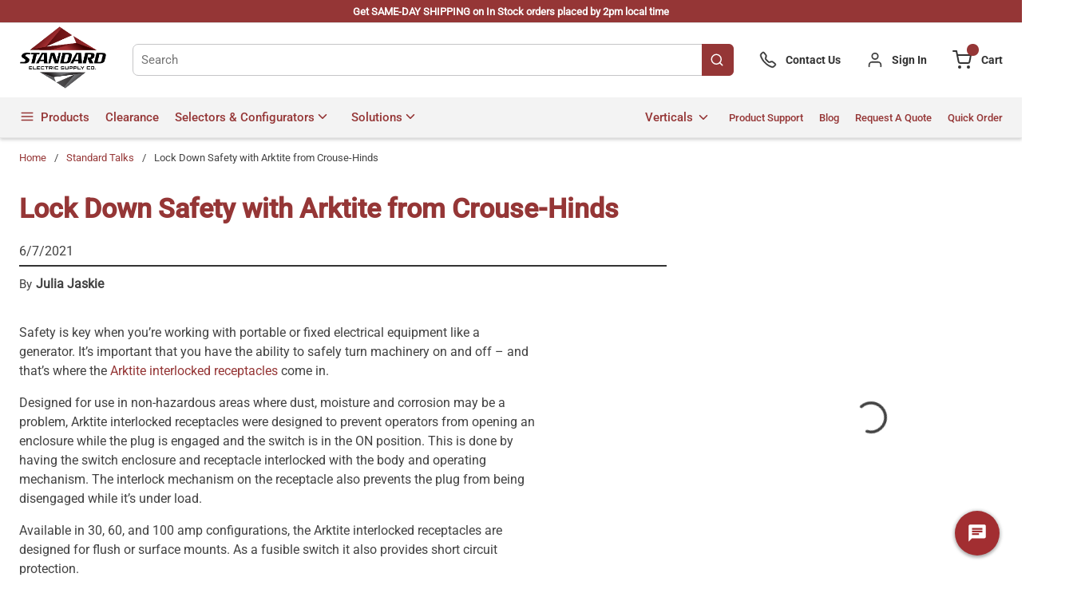

--- FILE ---
content_type: text/html; charset=utf-8
request_url: https://www.standardelectricsupply.com/blog/crouse-hinds-arktite
body_size: 144162
content:
<!DOCTYPE html><html lang="en-us"><head><meta charSet="utf-8"/><meta name="viewport" content="width=device-width, initial-scale=1, shrink-to-fit=no"/><link rel="preconnect" href="https://www.googletagmanager.com"/><title>Lock Down Safety with Arktite from Crouse-Hinds | Standard Electric Supply Co.</title><link rel="icon" href="https://do1jvmih5t6vs.cloudfront.net/userfiles/test/sesco-logo_no-txt-2_favicon.png" type="image/x-icon"/><link rel="apple-touch-icon image_src" href="https://do1jvmih5t6vs.cloudfront.net/userfiles/test/sesco-logo_no-txt-2_favicon.png"/><meta property="og:type" content="website"/><meta id="ogTitle" property="og:title" content="Lock Down Safety with Arktite from Crouse-Hinds"/><meta id="ogUrl" property="og:url" content="https://www.standardelectricsupply.com/blog/crouse-hinds-arktite"/><meta name="keywords" content="Lock Down Safety with Arktite from Crouse-Hinds"/><meta name="description" content="Lock Down Safety with Arktite from Crouse-Hinds"/><link rel="canonical" href="https://www.standardelectricsupply.com/blog/crouse-hinds-arktite"/><link href="/staticContent/stylesheet.css" rel="preload" as="style" type="text/css"/><script charSet="utf-8" type="text/javascript" src="//js.hsforms.net/forms/v2-legacy.js"></script><script charSet="utf-8" type="text/javascript" src="//js.hsforms.net/forms/v2.js"></script><script>
    (function (g, e, n, es, ys) {
    g['_genesysJs'] = e;
    g[e] = g[e] || function () {
      (g[e].q = g[e].q || []).push(arguments)
    };
    g[e].t = 1 * new Date();
    g[e].c = es;
    ys = document.createElement('script'); ys.async = 1; ys.src = n; ys.charset = 'utf-8'; document.head.appendChild(ys);
  })(window, 'Genesys', 'https://apps.usw2.pure.cloud/genesys-bootstrap/genesys.min.js', {
    environment: 'prod-usw2',
    deploymentId: '5dee83f8-cb04-4f90-b5b0-483767fe1dfe'
  });
    </script><noscript><a href="https://www.acquire.io?welcome" title="live chat software">Acquire</a></noscript><script id="seo">
    (function (w, d, t, r, u) { 
        var f, n, i; w[u] = w[u] || [], 
        f = function () { 
            var o = { ti: "5318689" }; 
            o.q = w[u], w[u] = new UET(o), 
            w[u].push("pageLoad") }, 
            n = d.createElement(t), 
            n.src = r, 
            n.async = 1, 
            n.onload = n.onreadystatechange = function () { 
                var s = this.readyState; s && s !== "loaded" && s !== "complete" || (f(), n.onload = n.onreadystatechange = null) }, i = d.getElementsByTagName(t)[0], i.parentNode.insertBefore(n, i) })(window, document, "script", "//bat.bing.com/bat.js", "uetq");
</script><style>@media print {
                                    .acquire-launcher-wrapper {
                                        visibility: hidden;
                                        display:none;
                                      
                                    }
                                }
                                .acquire-launcher-wrapper {
                                    top:82%;
                                 
                                } 
                                .aio-widget-frame {
                                    top:0%;
                                }
                                @media (min-width: 320px) and (max-width: 767px){
                                        .acquire-launcher-wrapper {
                                            top:71%;
                                         }  
                                }

                                @media screen and (min-device-width: 768px)
                                and (max-device-width: 1024px)  {
                                        .acquire-launcher-wrapper {
                                            top:81%;
                                        }
                                }
                               
                </style><script id="headTrackingScript">
            dataLayer = [{
                'Authentication State': 'Not Logged In',
                'User ID': ''
            }];
                (function(w,d,s,l,i){w[l]=w[l]||[];w[l].push({'gtm.start':
                new Date().getTime(),event:'gtm.js'});var f=d.getElementsByTagName(s)[0],
                j=d.createElement(s),dl=l!='dataLayer'?'&l='+l:'';j.async=true;j.src=
                '//www.googletagmanager.com/gtm.js?id='+i+dl;f.parentNode.insertBefore(j,f);
            })(window, document, 'script', 'dataLayer', 'GTM-THR7FWQ');
            </script><base href="/"/><link href="/staticContent/stylesheet.css" rel="stylesheet" type="text/css"/><style data-styled="" data-styled-version="5.3.5">.wvlUg{box-shadow:0 2px 4px 0 hsla(0,0%,41%,0.32);border-bottom:1px solid #e5e5e5;position:-webkit-sticky !important;position:sticky !important;top:0;z-index:99;}/*!sc*/
@media (max-width:767px){.wvlUg{background-color:#953636;}}/*!sc*/
.wvlUg ~ main[class^="PageStyle"]{padding:15px 1.5rem;min-height:600px;}/*!sc*/
.wvlUg ~main[data-test-selector^="productDetails_productId"]{padding:0px !important;min-width:100%;}/*!sc*/
.wvlUg ~ main[data-test-selector^="homePage"]{padding:0px !important;min-width:100%;}/*!sc*/
.wvlUg ~ main[data-test-selector^="homePage"] > div[class^="Wrapper"] > div[class^="sc"]{min-width:100%;}/*!sc*/
.wvlUg ~ main[data-test-selector^="homePage"] > div[class^="Wrapper"] .GridWrapper-sc-z19qw0 .GridOffset-sc-1mxgq9x .GridItemStyle-sc-1uambol:first-child{padding:0px;}/*!sc*/
.eZAPQz{display:-webkit-box;display:-webkit-flex;display:-ms-flexbox;display:flex;}/*!sc*/
.eZAPQz > div[class^="Wrapper"] > .GridWrapper-sc-z19qw0{margin:0 auto;}/*!sc*/
.eZAPQz > div[class^="Wrapper"] > .GridWrapper-sc-z19qw0 > .GridOffset-sc-1mxgq9x > .GridItemStyle-sc-1uambol > div[class^="Wrapper"]{padding:0.275rem 1.5rem;}/*!sc*/
.kAQnib{display:-webkit-box;display:-webkit-flex;display:-ms-flexbox;display:flex;-webkit-box-pack:justify;-webkit-justify-content:space-between;-ms-flex-pack:justify;justify-content:space-between;}/*!sc*/
.dxBEVG{max-width:110px;max-height:110px;}/*!sc*/
.ckmwhB{display:-webkit-box;display:-webkit-flex;display:-ms-flexbox;display:flex;-webkit-align-items:center;-webkit-box-align:center;-ms-flex-align:center;align-items:center;padding:0px 0px 0px 2rem;}/*!sc*/
.ckmwhB > div[class^="Wrapper"]{display:-webkit-box;display:-webkit-flex;display:-ms-flexbox;display:flex;height:100%;}/*!sc*/
.ckmwhB > div[class^="Wrapper"] > div[class^="sc"]{display:-webkit-box;display:-webkit-flex;display:-ms-flexbox;display:flex;}/*!sc*/
@media (max-width:767px){.ckmwhB{padding:0px 0px 0px 1rem;}}/*!sc*/
.bzvTfN{-webkit-align-items:center;-webkit-box-align:center;-ms-flex-align:center;align-items:center;}/*!sc*/
.bzvTfN > div > div > div{display:-webkit-box;display:-webkit-flex;display:-ms-flexbox;display:flex;}/*!sc*/
.bzvTfN:hover + .sc-bczRLJ .sc-bczRLJ{display:block;}/*!sc*/
.fgmnlF{display:-webkit-box;display:-webkit-flex;display:-ms-flexbox;display:flex;-webkit-align-items:center;-webkit-box-align:center;-ms-flex-align:center;align-items:center;padding:0px 0px 0px 2rem;}/*!sc*/
.fgmnlF > div[class^="Wrapper"]{display:-webkit-box;display:-webkit-flex;display:-ms-flexbox;display:flex;height:100%;}/*!sc*/
.fgmnlF > div[class^="Wrapper"] > div[class^="sc"]{display:-webkit-box;display:-webkit-flex;display:-ms-flexbox;display:flex;}/*!sc*/
@media (max-width:767px){.fgmnlF > div[class^="Wrapper"] > div[class^="sc"] > .StyledButton-sc-1y32st > .IconWrapper-sc-1y9kqb7{color:#fff;}}/*!sc*/
@media (max-width:767px){.fgmnlF{padding:0px 0px 0px 1rem;}}/*!sc*/
.fQDdzh{display:-webkit-inline-box;display:-webkit-inline-flex;display:-ms-inline-flexbox;display:inline-flex;padding:0px;}/*!sc*/
@media (max-width:767px){.fQDdzh .IconWrapper-sc-1y9kqb7{color:#ffffff !important;}}/*!sc*/
.exrGfk{display:-webkit-box;display:-webkit-flex;display:-ms-flexbox;display:flex;-webkit-align-items:center;-webkit-box-align:center;-ms-flex-align:center;align-items:center;padding:0px 0px 0px 2rem;}/*!sc*/
@media (max-width:767px){.exrGfk{padding:0px 0px 0px 1rem;}}/*!sc*/
.bmPZFB{display:-webkit-box;display:-webkit-flex;display:-ms-flexbox;display:flex;background-color:#f3f3f3;}/*!sc*/
.bmPZFB > div[class^="Wrapper"] > .GridWrapper-sc-z19qw0{margin:0 auto;}/*!sc*/
.bmPZFB > div[class^="Wrapper"] > .GridWrapper-sc-z19qw0 > .GridOffset-sc-1mxgq9x > .GridItemStyle-sc-1uambol > div[class^="Wrapper"]{padding:0rem 1.5rem;position:relative;}/*!sc*/
.bmPZFB > div[class^="Wrapper"] > .GridWrapper-sc-z19qw0 > .GridOffset-sc-1mxgq9x > .GridItemStyle-sc-1uambol > div[class^="Wrapper"] nav[class^="OverflowWrapper"]{position:unset !important;}/*!sc*/
.kWJnYt{background-color:#f3f3f3;display:-webkit-box;display:-webkit-flex;display:-ms-flexbox;display:flex;-webkit-box-pack:justify;-webkit-justify-content:space-between;-ms-flex-pack:justify;justify-content:space-between;-webkit-align-items:center;-webkit-box-align:center;-ms-flex-align:center;align-items:center;-webkit-flex-wrap:wrap;-ms-flex-wrap:wrap;flex-wrap:wrap;}/*!sc*/
@media (min-width:0px){.kWJnYt > div:first-child{max-width:4.75rem;}}/*!sc*/
@media (min-width:576px){.kWJnYt > div:first-child{max-width:4.75rem;}}/*!sc*/
@media (min-width:768px){.kWJnYt > div:first-child{max-width:4.75rem;}}/*!sc*/
@media (min-width:992px){.kWJnYt > div:first-child{-webkit-box-flex:1;-webkit-flex-grow:1;-ms-flex-positive:1;flex-grow:1;max-width:-webkit-max-content;max-width:-moz-max-content;max-width:max-content;}}/*!sc*/
@media (min-width:1200px){.kWJnYt > div:first-child{-webkit-box-flex:1;-webkit-flex-grow:1;-ms-flex-positive:1;flex-grow:1;max-width:-webkit-max-content;max-width:-moz-max-content;max-width:max-content;}}/*!sc*/
@media (min-width:0px){.hsgMqE{display:-webkit-box;display:-webkit-flex;display:-ms-flexbox;display:flex;-webkit-box-pack:justify;-webkit-justify-content:space-between;-ms-flex-pack:justify;justify-content:space-between;}}/*!sc*/
@media (min-width:576px){.hsgMqE{display:-webkit-box;display:-webkit-flex;display:-ms-flexbox;display:flex;-webkit-box-pack:justify;-webkit-justify-content:space-between;-ms-flex-pack:justify;justify-content:space-between;}}/*!sc*/
@media (min-width:768px){.hsgMqE{display:-webkit-box;display:-webkit-flex;display:-ms-flexbox;display:flex;-webkit-box-pack:justify;-webkit-justify-content:space-between;-ms-flex-pack:justify;justify-content:space-between;}}/*!sc*/
@media (min-width:1200px){.hsgMqE{display:none;}}/*!sc*/
.rwLcg{color:#FFFFFF;padding:0px;display:-webkit-box;display:-webkit-flex;display:-ms-flexbox;display:flex;-webkit-box-pack:left;-webkit-justify-content:left;-ms-flex-pack:left;justify-content:left;}/*!sc*/
.lavZqp{position:relative;overflow:visible;display:-webkit-box;display:-webkit-flex;display:-ms-flexbox;display:flex;position:unset;}/*!sc*/
.lavZqp:hover span + div{display:block;}/*!sc*/
.lavZqp:first-child{margin-left:-10px;}/*!sc*/
.bWyanH{margin-left:auto;}/*!sc*/
.bWyanH .list-wrapper{display:-webkit-box;display:-webkit-flex;display:-ms-flexbox;display:flex;padding:0px;height:100%;}/*!sc*/
.bWyanH .list-wrapper .links-wrapper{padding-right:1.25rem;height:50px;cursor:pointer;}/*!sc*/
.bWyanH .list-wrapper .links-wrapper:last-child,.bWyanH .list-wrapper .links-wrapper-last{padding-right:0rem !important;}/*!sc*/
.bWyanH .list-wrapper .links-wrapper .list-link,.bWyanH .list-wrapper nav.links-wrapper .list-link{font-size:13px;font-family:"Roboto-Medium";text-transform:capitalize;-webkit-align-items:center;-webkit-box-align:center;-ms-flex-align:center;align-items:center;-webkit-box-pack:center;-webkit-justify-content:center;-ms-flex-pack:center;justify-content:center;height:100%;color:#953636;}/*!sc*/
.bWyanH .list-wrapper nav.links-wrapper{height:50px;display:-webkit-box;display:-webkit-flex;display:-ms-flexbox;display:flex;-webkit-align-items:center;-webkit-box-align:center;-ms-flex-align:center;align-items:center;}/*!sc*/
.bWyanH .list-wrapper nav.links-wrapper > ul[class^="MenuStyle"]{top:100%;}/*!sc*/
@media (min-width:0px){.bWyanH{display:none;}}/*!sc*/
@media (min-width:576px){.bWyanH{display:none;}}/*!sc*/
@media (min-width:768px){.bWyanH{display:none;}}/*!sc*/
@media (min-width:992px){.bWyanH{display:-webkit-box;display:-webkit-flex;display:-ms-flexbox;display:flex;-webkit-align-items:center;-webkit-box-align:center;-ms-flex-align:center;align-items:center;-webkit-box-pack:center;-webkit-justify-content:center;-ms-flex-pack:center;justify-content:center;height:auto;}}/*!sc*/
@media (min-width:1200px){.bWyanH{display:-webkit-box;display:-webkit-flex;display:-ms-flexbox;display:flex;-webkit-align-items:center;-webkit-box-align:center;-ms-flex-align:center;align-items:center;-webkit-box-pack:center;-webkit-justify-content:center;-ms-flex-pack:center;justify-content:center;height:auto;}}/*!sc*/
.iwaJxK{text-align:right;padding:10px 0;}/*!sc*/
.isqFOG{display:inline-block;padding:1px 18px 0 0;}/*!sc*/
@media (min-width:0px){.gOmChZ{display:-webkit-box;display:-webkit-flex;display:-ms-flexbox;display:flex;-webkit-align-items:center;-webkit-box-align:center;-ms-flex-align:center;align-items:center;-webkit-box-pack:center;-webkit-justify-content:center;-ms-flex-pack:center;justify-content:center;height:auto;-webkit-box-flex:1;-webkit-flex-grow:1;-ms-flex-positive:1;flex-grow:1;}}/*!sc*/
@media (min-width:576px){.gOmChZ{display:-webkit-box;display:-webkit-flex;display:-ms-flexbox;display:flex;-webkit-align-items:center;-webkit-box-align:center;-ms-flex-align:center;align-items:center;-webkit-box-pack:center;-webkit-justify-content:center;-ms-flex-pack:center;justify-content:center;height:auto;-webkit-box-flex:1;-webkit-flex-grow:1;-ms-flex-positive:1;flex-grow:1;}}/*!sc*/
@media (min-width:768px){.gOmChZ{display:-webkit-box;display:-webkit-flex;display:-ms-flexbox;display:flex;-webkit-align-items:center;-webkit-box-align:center;-ms-flex-align:center;align-items:center;-webkit-box-pack:center;-webkit-justify-content:center;-ms-flex-pack:center;justify-content:center;height:auto;-webkit-box-flex:1;-webkit-flex-grow:1;-ms-flex-positive:1;flex-grow:1;}}/*!sc*/
@media (min-width:992px){.gOmChZ{display:none;}}/*!sc*/
@media (min-width:1200px){.gOmChZ{display:none;}}/*!sc*/
.fXZXjL span{font-size:1rem !important;}/*!sc*/
.dmgKFq{display:-webkit-box;display:-webkit-flex;display:-ms-flexbox;display:flex;-webkit-flex-direction:column-reverse;-ms-flex-direction:column-reverse;flex-direction:column-reverse;}/*!sc*/
.dGNRSY{margin-top:2.5em;}/*!sc*/
.dGNRSY p{font-family:"Roboto-Regular"!important;}/*!sc*/
.dGNRSY ul li{font-family:"Roboto-Regular"!important;}/*!sc*/
.dGNRSY a span{color:#953636 !important;}/*!sc*/
@media (max-width:575px){.dGNRSY iframe{width:100% !important;}}/*!sc*/
@media (min-width:576px)and (max-width:767px){.dGNRSY iframe{width:100% !important;}}/*!sc*/
@media (min-width:768px)and (max-width:991px){.dGNRSY iframe{width:100% !important;}}/*!sc*/
@media (min-width:992px)and (max-width:1199px){.dGNRSY iframe{width:100% !important;}}/*!sc*/
.dGNRSY .LazyImageStyle-sc-15g8d3a{margin:0 14px 20px 0 !important;height:100%;}/*!sc*/
@media (max-width:575px){.dGNRSY .LazyImageStyle-sc-15g8d3a{width:100% !important;}}/*!sc*/
@media (min-width:576px)and (max-width:767px){.dGNRSY .LazyImageStyle-sc-15g8d3a{width:100% !important;}}/*!sc*/
@media (min-width:768px)and (max-width:991px){.dGNRSY .LazyImageStyle-sc-15g8d3a{width:100% !important;}}/*!sc*/
@media (min-width:992px)and (max-width:1199px){.dGNRSY .LazyImageStyle-sc-15g8d3a{width:100% !important;}}/*!sc*/
.cARPmE{opacity:0;-webkit-animation:jBcSpD 1s ease-in;animation:jBcSpD 1s ease-in;-webkit-animation-fill-mode:forwards;animation-fill-mode:forwards;-webkit-animation-delay:1.2s;animation-delay:1.2s;}/*!sc*/
.eYrNdr span{font-family:"Roboto-Regular"!important;}/*!sc*/
.eYrNdr .rq-quote-wrapper,.eYrNdr .ps-wrapper,.eYrNdr .cs-wrapper,.eYrNdr .return-wrapper{display:-webkit-box;display:-webkit-flex;display:-ms-flexbox;display:flex;-webkit-box-pack:center;-webkit-justify-content:center;-ms-flex-pack:center;justify-content:center;}/*!sc*/
.eYrNdr .rq-quote-wrapper .rq-quote-container,.eYrNdr .ps-wrapper .rq-quote-container,.eYrNdr .cs-wrapper .rq-quote-container,.eYrNdr .return-wrapper .rq-quote-container,.eYrNdr .rq-quote-wrapper .ps-container,.eYrNdr .ps-wrapper .ps-container,.eYrNdr .cs-wrapper .ps-container,.eYrNdr .return-wrapper .ps-container,.eYrNdr .rq-quote-wrapper .cs-container,.eYrNdr .ps-wrapper .cs-container,.eYrNdr .cs-wrapper .cs-container,.eYrNdr .return-wrapper .cs-container,.eYrNdr .rq-quote-wrapper .return-container,.eYrNdr .ps-wrapper .return-container,.eYrNdr .cs-wrapper .return-container,.eYrNdr .return-wrapper .return-container{width:66.66667%;}/*!sc*/
@media (max-width:767px){.eYrNdr .rq-quote-wrapper .rq-quote-container,.eYrNdr .ps-wrapper .rq-quote-container,.eYrNdr .cs-wrapper .rq-quote-container,.eYrNdr .return-wrapper .rq-quote-container,.eYrNdr .rq-quote-wrapper .ps-container,.eYrNdr .ps-wrapper .ps-container,.eYrNdr .cs-wrapper .ps-container,.eYrNdr .return-wrapper .ps-container,.eYrNdr .rq-quote-wrapper .cs-container,.eYrNdr .ps-wrapper .cs-container,.eYrNdr .cs-wrapper .cs-container,.eYrNdr .return-wrapper .cs-container,.eYrNdr .rq-quote-wrapper .return-container,.eYrNdr .ps-wrapper .return-container,.eYrNdr .cs-wrapper .return-container,.eYrNdr .return-wrapper .return-container{width:100%;}}/*!sc*/
.eYrNdr .rq-quote-wrapper .rq-quote-container form,.eYrNdr .ps-wrapper .rq-quote-container form,.eYrNdr .cs-wrapper .rq-quote-container form,.eYrNdr .return-wrapper .rq-quote-container form,.eYrNdr .rq-quote-wrapper .ps-container form,.eYrNdr .ps-wrapper .ps-container form,.eYrNdr .cs-wrapper .ps-container form,.eYrNdr .return-wrapper .ps-container form,.eYrNdr .rq-quote-wrapper .cs-container form,.eYrNdr .ps-wrapper .cs-container form,.eYrNdr .cs-wrapper .cs-container form,.eYrNdr .return-wrapper .cs-container form,.eYrNdr .rq-quote-wrapper .return-container form,.eYrNdr .ps-wrapper .return-container form,.eYrNdr .cs-wrapper .return-container form,.eYrNdr .return-wrapper .return-container form{margin:auto;margin-top:30px;padding:30px;background-color:#fff;box-shadow:0 1px 6px 1px rgba(133,133,133,0.25);display:-webkit-box;display:-webkit-flex;display:-ms-flexbox;display:flex;-webkit-flex-wrap:wrap;-ms-flex-wrap:wrap;flex-wrap:wrap;}/*!sc*/
@media (max-width:767px){.eYrNdr .rq-quote-wrapper .rq-quote-container form,.eYrNdr .ps-wrapper .rq-quote-container form,.eYrNdr .cs-wrapper .rq-quote-container form,.eYrNdr .return-wrapper .rq-quote-container form,.eYrNdr .rq-quote-wrapper .ps-container form,.eYrNdr .ps-wrapper .ps-container form,.eYrNdr .cs-wrapper .ps-container form,.eYrNdr .return-wrapper .ps-container form,.eYrNdr .rq-quote-wrapper .cs-container form,.eYrNdr .ps-wrapper .cs-container form,.eYrNdr .cs-wrapper .cs-container form,.eYrNdr .return-wrapper .cs-container form,.eYrNdr .rq-quote-wrapper .return-container form,.eYrNdr .ps-wrapper .return-container form,.eYrNdr .cs-wrapper .return-container form,.eYrNdr .return-wrapper .return-container form{padding:15px;}}/*!sc*/
.eYrNdr .rq-quote-wrapper .rq-quote-container form .hs-richtext,.eYrNdr .ps-wrapper .rq-quote-container form .hs-richtext,.eYrNdr .cs-wrapper .rq-quote-container form .hs-richtext,.eYrNdr .return-wrapper .rq-quote-container form .hs-richtext,.eYrNdr .rq-quote-wrapper .ps-container form .hs-richtext,.eYrNdr .ps-wrapper .ps-container form .hs-richtext,.eYrNdr .cs-wrapper .ps-container form .hs-richtext,.eYrNdr .return-wrapper .ps-container form .hs-richtext,.eYrNdr .rq-quote-wrapper .cs-container form .hs-richtext,.eYrNdr .ps-wrapper .cs-container form .hs-richtext,.eYrNdr .cs-wrapper .cs-container form .hs-richtext,.eYrNdr .return-wrapper .cs-container form .hs-richtext,.eYrNdr .rq-quote-wrapper .return-container form .hs-richtext,.eYrNdr .ps-wrapper .return-container form .hs-richtext,.eYrNdr .cs-wrapper .return-container form .hs-richtext,.eYrNdr .return-wrapper .return-container form .hs-richtext{margin:15px 0;max-width:100%;-webkit-flex-basis:100%;-ms-flex-preferred-size:100%;flex-basis:100%;padding:0 10px;}/*!sc*/
.eYrNdr .rq-quote-wrapper .rq-quote-container form .hs-fieldtype-text,.eYrNdr .ps-wrapper .rq-quote-container form .hs-fieldtype-text,.eYrNdr .cs-wrapper .rq-quote-container form .hs-fieldtype-text,.eYrNdr .return-wrapper .rq-quote-container form .hs-fieldtype-text,.eYrNdr .rq-quote-wrapper .ps-container form .hs-fieldtype-text,.eYrNdr .ps-wrapper .ps-container form .hs-fieldtype-text,.eYrNdr .cs-wrapper .ps-container form .hs-fieldtype-text,.eYrNdr .return-wrapper .ps-container form .hs-fieldtype-text,.eYrNdr .rq-quote-wrapper .cs-container form .hs-fieldtype-text,.eYrNdr .ps-wrapper .cs-container form .hs-fieldtype-text,.eYrNdr .cs-wrapper .cs-container form .hs-fieldtype-text,.eYrNdr .return-wrapper .cs-container form .hs-fieldtype-text,.eYrNdr .rq-quote-wrapper .return-container form .hs-fieldtype-text,.eYrNdr .ps-wrapper .return-container form .hs-fieldtype-text,.eYrNdr .cs-wrapper .return-container form .hs-fieldtype-text,.eYrNdr .return-wrapper .return-container form .hs-fieldtype-text{max-width:50%;-webkit-flex-basis:50%;-ms-flex-preferred-size:50%;flex-basis:50%;padding:10px;}/*!sc*/
@media (max-width:991px){.eYrNdr .rq-quote-wrapper .rq-quote-container form .hs-fieldtype-text,.eYrNdr .ps-wrapper .rq-quote-container form .hs-fieldtype-text,.eYrNdr .cs-wrapper .rq-quote-container form .hs-fieldtype-text,.eYrNdr .return-wrapper .rq-quote-container form .hs-fieldtype-text,.eYrNdr .rq-quote-wrapper .ps-container form .hs-fieldtype-text,.eYrNdr .ps-wrapper .ps-container form .hs-fieldtype-text,.eYrNdr .cs-wrapper .ps-container form .hs-fieldtype-text,.eYrNdr .return-wrapper .ps-container form .hs-fieldtype-text,.eYrNdr .rq-quote-wrapper .cs-container form .hs-fieldtype-text,.eYrNdr .ps-wrapper .cs-container form .hs-fieldtype-text,.eYrNdr .cs-wrapper .cs-container form .hs-fieldtype-text,.eYrNdr .return-wrapper .cs-container form .hs-fieldtype-text,.eYrNdr .rq-quote-wrapper .return-container form .hs-fieldtype-text,.eYrNdr .ps-wrapper .return-container form .hs-fieldtype-text,.eYrNdr .cs-wrapper .return-container form .hs-fieldtype-text,.eYrNdr .return-wrapper .return-container form .hs-fieldtype-text{max-width:100%;-webkit-flex-basis:100%;-ms-flex-preferred-size:100%;flex-basis:100%;}}/*!sc*/
.eYrNdr .rq-quote-wrapper .rq-quote-container form .hs-fieldtype-text .input > input,.eYrNdr .ps-wrapper .rq-quote-container form .hs-fieldtype-text .input > input,.eYrNdr .cs-wrapper .rq-quote-container form .hs-fieldtype-text .input > input,.eYrNdr .return-wrapper .rq-quote-container form .hs-fieldtype-text .input > input,.eYrNdr .rq-quote-wrapper .ps-container form .hs-fieldtype-text .input > input,.eYrNdr .ps-wrapper .ps-container form .hs-fieldtype-text .input > input,.eYrNdr .cs-wrapper .ps-container form .hs-fieldtype-text .input > input,.eYrNdr .return-wrapper .ps-container form .hs-fieldtype-text .input > input,.eYrNdr .rq-quote-wrapper .cs-container form .hs-fieldtype-text .input > input,.eYrNdr .ps-wrapper .cs-container form .hs-fieldtype-text .input > input,.eYrNdr .cs-wrapper .cs-container form .hs-fieldtype-text .input > input,.eYrNdr .return-wrapper .cs-container form .hs-fieldtype-text .input > input,.eYrNdr .rq-quote-wrapper .return-container form .hs-fieldtype-text .input > input,.eYrNdr .ps-wrapper .return-container form .hs-fieldtype-text .input > input,.eYrNdr .cs-wrapper .return-container form .hs-fieldtype-text .input > input,.eYrNdr .return-wrapper .return-container form .hs-fieldtype-text .input > input{background:#ffffff;border:1px solid #cccccc;border-radius:0;padding:0 10px 0 10px;height:40px;background-color:#eaeaea;border:1px solid transparent;box-shadow:none;font-size:0.875rem;color:#000;margin-bottom:0;-webkit-transition:all 0.2s;transition:all 0.2s;}/*!sc*/
.eYrNdr .rq-quote-wrapper .rq-quote-container form .hs-fieldtype-text .input input:focus,.eYrNdr .ps-wrapper .rq-quote-container form .hs-fieldtype-text .input input:focus,.eYrNdr .cs-wrapper .rq-quote-container form .hs-fieldtype-text .input input:focus,.eYrNdr .return-wrapper .rq-quote-container form .hs-fieldtype-text .input input:focus,.eYrNdr .rq-quote-wrapper .ps-container form .hs-fieldtype-text .input input:focus,.eYrNdr .ps-wrapper .ps-container form .hs-fieldtype-text .input input:focus,.eYrNdr .cs-wrapper .ps-container form .hs-fieldtype-text .input input:focus,.eYrNdr .return-wrapper .ps-container form .hs-fieldtype-text .input input:focus,.eYrNdr .rq-quote-wrapper .cs-container form .hs-fieldtype-text .input input:focus,.eYrNdr .ps-wrapper .cs-container form .hs-fieldtype-text .input input:focus,.eYrNdr .cs-wrapper .cs-container form .hs-fieldtype-text .input input:focus,.eYrNdr .return-wrapper .cs-container form .hs-fieldtype-text .input input:focus,.eYrNdr .rq-quote-wrapper .return-container form .hs-fieldtype-text .input input:focus,.eYrNdr .ps-wrapper .return-container form .hs-fieldtype-text .input input:focus,.eYrNdr .cs-wrapper .return-container form .hs-fieldtype-text .input input:focus,.eYrNdr .return-wrapper .return-container form .hs-fieldtype-text .input input:focus{border-color:#6d6e71;box-shadow:0 0 5px 0 rgba(0,0,0,0.25);}/*!sc*/
.eYrNdr .rq-quote-wrapper .rq-quote-container form .hs-error-msg,.eYrNdr .ps-wrapper .rq-quote-container form .hs-error-msg,.eYrNdr .cs-wrapper .rq-quote-container form .hs-error-msg,.eYrNdr .return-wrapper .rq-quote-container form .hs-error-msg,.eYrNdr .rq-quote-wrapper .ps-container form .hs-error-msg,.eYrNdr .ps-wrapper .ps-container form .hs-error-msg,.eYrNdr .cs-wrapper .ps-container form .hs-error-msg,.eYrNdr .return-wrapper .ps-container form .hs-error-msg,.eYrNdr .rq-quote-wrapper .cs-container form .hs-error-msg,.eYrNdr .ps-wrapper .cs-container form .hs-error-msg,.eYrNdr .cs-wrapper .cs-container form .hs-error-msg,.eYrNdr .return-wrapper .cs-container form .hs-error-msg,.eYrNdr .rq-quote-wrapper .return-container form .hs-error-msg,.eYrNdr .ps-wrapper .return-container form .hs-error-msg,.eYrNdr .cs-wrapper .return-container form .hs-error-msg,.eYrNdr .return-wrapper .return-container form .hs-error-msg{font-size:0.75rem;font-weight:600;color:#e0182d;padding-top:5px;margin-bottom:0;line-height:1;}/*!sc*/
.eYrNdr .rq-quote-wrapper .rq-quote-container form .hs-error-msgs,.eYrNdr .ps-wrapper .rq-quote-container form .hs-error-msgs,.eYrNdr .cs-wrapper .rq-quote-container form .hs-error-msgs,.eYrNdr .return-wrapper .rq-quote-container form .hs-error-msgs,.eYrNdr .rq-quote-wrapper .ps-container form .hs-error-msgs,.eYrNdr .ps-wrapper .ps-container form .hs-error-msgs,.eYrNdr .cs-wrapper .ps-container form .hs-error-msgs,.eYrNdr .return-wrapper .ps-container form .hs-error-msgs,.eYrNdr .rq-quote-wrapper .cs-container form .hs-error-msgs,.eYrNdr .ps-wrapper .cs-container form .hs-error-msgs,.eYrNdr .cs-wrapper .cs-container form .hs-error-msgs,.eYrNdr .return-wrapper .cs-container form .hs-error-msgs,.eYrNdr .rq-quote-wrapper .return-container form .hs-error-msgs,.eYrNdr .ps-wrapper .return-container form .hs-error-msgs,.eYrNdr .cs-wrapper .return-container form .hs-error-msgs,.eYrNdr .return-wrapper .return-container form .hs-error-msgs{list-style:none;margin:0;background-color:#e0182d;width:100%;height:3px;margin-bottom:1.5rem;-webkit-transition:width 0.4s ease-in-out;transition:width 0.4s ease-in-out;}/*!sc*/
.eYrNdr .rq-quote-wrapper .rq-quote-container form .hs-fieldtype-textarea,.eYrNdr .ps-wrapper .rq-quote-container form .hs-fieldtype-textarea,.eYrNdr .cs-wrapper .rq-quote-container form .hs-fieldtype-textarea,.eYrNdr .return-wrapper .rq-quote-container form .hs-fieldtype-textarea,.eYrNdr .rq-quote-wrapper .ps-container form .hs-fieldtype-textarea,.eYrNdr .ps-wrapper .ps-container form .hs-fieldtype-textarea,.eYrNdr .cs-wrapper .ps-container form .hs-fieldtype-textarea,.eYrNdr .return-wrapper .ps-container form .hs-fieldtype-textarea,.eYrNdr .rq-quote-wrapper .cs-container form .hs-fieldtype-textarea,.eYrNdr .ps-wrapper .cs-container form .hs-fieldtype-textarea,.eYrNdr .cs-wrapper .cs-container form .hs-fieldtype-textarea,.eYrNdr .return-wrapper .cs-container form .hs-fieldtype-textarea,.eYrNdr .rq-quote-wrapper .return-container form .hs-fieldtype-textarea,.eYrNdr .ps-wrapper .return-container form .hs-fieldtype-textarea,.eYrNdr .cs-wrapper .return-container form .hs-fieldtype-textarea,.eYrNdr .return-wrapper .return-container form .hs-fieldtype-textarea{max-width:100%;-webkit-flex-basis:100%;-ms-flex-preferred-size:100%;flex-basis:100%;padding:10px;}/*!sc*/
.eYrNdr .rq-quote-wrapper .rq-quote-container form .hs-fieldtype-textarea .input > textarea,.eYrNdr .ps-wrapper .rq-quote-container form .hs-fieldtype-textarea .input > textarea,.eYrNdr .cs-wrapper .rq-quote-container form .hs-fieldtype-textarea .input > textarea,.eYrNdr .return-wrapper .rq-quote-container form .hs-fieldtype-textarea .input > textarea,.eYrNdr .rq-quote-wrapper .ps-container form .hs-fieldtype-textarea .input > textarea,.eYrNdr .ps-wrapper .ps-container form .hs-fieldtype-textarea .input > textarea,.eYrNdr .cs-wrapper .ps-container form .hs-fieldtype-textarea .input > textarea,.eYrNdr .return-wrapper .ps-container form .hs-fieldtype-textarea .input > textarea,.eYrNdr .rq-quote-wrapper .cs-container form .hs-fieldtype-textarea .input > textarea,.eYrNdr .ps-wrapper .cs-container form .hs-fieldtype-textarea .input > textarea,.eYrNdr .cs-wrapper .cs-container form .hs-fieldtype-textarea .input > textarea,.eYrNdr .return-wrapper .cs-container form .hs-fieldtype-textarea .input > textarea,.eYrNdr .rq-quote-wrapper .return-container form .hs-fieldtype-textarea .input > textarea,.eYrNdr .ps-wrapper .return-container form .hs-fieldtype-textarea .input > textarea,.eYrNdr .cs-wrapper .return-container form .hs-fieldtype-textarea .input > textarea,.eYrNdr .return-wrapper .return-container form .hs-fieldtype-textarea .input > textarea{background:#ffffff;border:1px solid #cccccc;border-radius:0;padding:10px;background-color:#eaeaea;border:1px solid transparent;box-shadow:none;font-size:0.875rem;color:#000;margin-bottom:0;-webkit-transition:all 0.2s;transition:all 0.2s;min-height:100px;height:2.5rem !important;text-align:left;}/*!sc*/
.eYrNdr .rq-quote-wrapper .rq-quote-container form .hs-fieldtype-textarea .input textarea:focus,.eYrNdr .ps-wrapper .rq-quote-container form .hs-fieldtype-textarea .input textarea:focus,.eYrNdr .cs-wrapper .rq-quote-container form .hs-fieldtype-textarea .input textarea:focus,.eYrNdr .return-wrapper .rq-quote-container form .hs-fieldtype-textarea .input textarea:focus,.eYrNdr .rq-quote-wrapper .ps-container form .hs-fieldtype-textarea .input textarea:focus,.eYrNdr .ps-wrapper .ps-container form .hs-fieldtype-textarea .input textarea:focus,.eYrNdr .cs-wrapper .ps-container form .hs-fieldtype-textarea .input textarea:focus,.eYrNdr .return-wrapper .ps-container form .hs-fieldtype-textarea .input textarea:focus,.eYrNdr .rq-quote-wrapper .cs-container form .hs-fieldtype-textarea .input textarea:focus,.eYrNdr .ps-wrapper .cs-container form .hs-fieldtype-textarea .input textarea:focus,.eYrNdr .cs-wrapper .cs-container form .hs-fieldtype-textarea .input textarea:focus,.eYrNdr .return-wrapper .cs-container form .hs-fieldtype-textarea .input textarea:focus,.eYrNdr .rq-quote-wrapper .return-container form .hs-fieldtype-textarea .input textarea:focus,.eYrNdr .ps-wrapper .return-container form .hs-fieldtype-textarea .input textarea:focus,.eYrNdr .cs-wrapper .return-container form .hs-fieldtype-textarea .input textarea:focus,.eYrNdr .return-wrapper .return-container form .hs-fieldtype-textarea .input textarea:focus{border-color:#6d6e71;box-shadow:0 0 5px 0 rgba(0,0,0,0.25);}/*!sc*/
.eYrNdr .rq-quote-wrapper .rq-quote-container form .inputTitle > strong,.eYrNdr .ps-wrapper .rq-quote-container form .inputTitle > strong,.eYrNdr .cs-wrapper .rq-quote-container form .inputTitle > strong,.eYrNdr .return-wrapper .rq-quote-container form .inputTitle > strong,.eYrNdr .rq-quote-wrapper .ps-container form .inputTitle > strong,.eYrNdr .ps-wrapper .ps-container form .inputTitle > strong,.eYrNdr .cs-wrapper .ps-container form .inputTitle > strong,.eYrNdr .return-wrapper .ps-container form .inputTitle > strong,.eYrNdr .rq-quote-wrapper .cs-container form .inputTitle > strong,.eYrNdr .ps-wrapper .cs-container form .inputTitle > strong,.eYrNdr .cs-wrapper .cs-container form .inputTitle > strong,.eYrNdr .return-wrapper .cs-container form .inputTitle > strong,.eYrNdr .rq-quote-wrapper .return-container form .inputTitle > strong,.eYrNdr .ps-wrapper .return-container form .inputTitle > strong,.eYrNdr .cs-wrapper .return-container form .inputTitle > strong,.eYrNdr .return-wrapper .return-container form .inputTitle > strong{font-family:"Roboto-Medium"!important;}/*!sc*/
.eYrNdr .rq-quote-wrapper .rq-quote-container form .hs_upload_parts_list_for_quote,.eYrNdr .ps-wrapper .rq-quote-container form .hs_upload_parts_list_for_quote,.eYrNdr .cs-wrapper .rq-quote-container form .hs_upload_parts_list_for_quote,.eYrNdr .return-wrapper .rq-quote-container form .hs_upload_parts_list_for_quote,.eYrNdr .rq-quote-wrapper .ps-container form .hs_upload_parts_list_for_quote,.eYrNdr .ps-wrapper .ps-container form .hs_upload_parts_list_for_quote,.eYrNdr .cs-wrapper .ps-container form .hs_upload_parts_list_for_quote,.eYrNdr .return-wrapper .ps-container form .hs_upload_parts_list_for_quote,.eYrNdr .rq-quote-wrapper .cs-container form .hs_upload_parts_list_for_quote,.eYrNdr .ps-wrapper .cs-container form .hs_upload_parts_list_for_quote,.eYrNdr .cs-wrapper .cs-container form .hs_upload_parts_list_for_quote,.eYrNdr .return-wrapper .cs-container form .hs_upload_parts_list_for_quote,.eYrNdr .rq-quote-wrapper .return-container form .hs_upload_parts_list_for_quote,.eYrNdr .ps-wrapper .return-container form .hs_upload_parts_list_for_quote,.eYrNdr .cs-wrapper .return-container form .hs_upload_parts_list_for_quote,.eYrNdr .return-wrapper .return-container form .hs_upload_parts_list_for_quote{padding:15px 10px;width:100%;}/*!sc*/
.eYrNdr .rq-quote-wrapper .rq-quote-container form .hs_upload_parts_list_for_quote label,.eYrNdr .ps-wrapper .rq-quote-container form .hs_upload_parts_list_for_quote label,.eYrNdr .cs-wrapper .rq-quote-container form .hs_upload_parts_list_for_quote label,.eYrNdr .return-wrapper .rq-quote-container form .hs_upload_parts_list_for_quote label,.eYrNdr .rq-quote-wrapper .ps-container form .hs_upload_parts_list_for_quote label,.eYrNdr .ps-wrapper .ps-container form .hs_upload_parts_list_for_quote label,.eYrNdr .cs-wrapper .ps-container form .hs_upload_parts_list_for_quote label,.eYrNdr .return-wrapper .ps-container form .hs_upload_parts_list_for_quote label,.eYrNdr .rq-quote-wrapper .cs-container form .hs_upload_parts_list_for_quote label,.eYrNdr .ps-wrapper .cs-container form .hs_upload_parts_list_for_quote label,.eYrNdr .cs-wrapper .cs-container form .hs_upload_parts_list_for_quote label,.eYrNdr .return-wrapper .cs-container form .hs_upload_parts_list_for_quote label,.eYrNdr .rq-quote-wrapper .return-container form .hs_upload_parts_list_for_quote label,.eYrNdr .ps-wrapper .return-container form .hs_upload_parts_list_for_quote label,.eYrNdr .cs-wrapper .return-container form .hs_upload_parts_list_for_quote label,.eYrNdr .return-wrapper .return-container form .hs_upload_parts_list_for_quote label{margin-bottom:5px;display:block;}/*!sc*/
.eYrNdr .rq-quote-wrapper .rq-quote-container form .hs_upload_parts_list_for_quote .input > input,.eYrNdr .ps-wrapper .rq-quote-container form .hs_upload_parts_list_for_quote .input > input,.eYrNdr .cs-wrapper .rq-quote-container form .hs_upload_parts_list_for_quote .input > input,.eYrNdr .return-wrapper .rq-quote-container form .hs_upload_parts_list_for_quote .input > input,.eYrNdr .rq-quote-wrapper .ps-container form .hs_upload_parts_list_for_quote .input > input,.eYrNdr .ps-wrapper .ps-container form .hs_upload_parts_list_for_quote .input > input,.eYrNdr .cs-wrapper .ps-container form .hs_upload_parts_list_for_quote .input > input,.eYrNdr .return-wrapper .ps-container form .hs_upload_parts_list_for_quote .input > input,.eYrNdr .rq-quote-wrapper .cs-container form .hs_upload_parts_list_for_quote .input > input,.eYrNdr .ps-wrapper .cs-container form .hs_upload_parts_list_for_quote .input > input,.eYrNdr .cs-wrapper .cs-container form .hs_upload_parts_list_for_quote .input > input,.eYrNdr .return-wrapper .cs-container form .hs_upload_parts_list_for_quote .input > input,.eYrNdr .rq-quote-wrapper .return-container form .hs_upload_parts_list_for_quote .input > input,.eYrNdr .ps-wrapper .return-container form .hs_upload_parts_list_for_quote .input > input,.eYrNdr .cs-wrapper .return-container form .hs_upload_parts_list_for_quote .input > input,.eYrNdr .return-wrapper .return-container form .hs_upload_parts_list_for_quote .input > input{font-size:16px;}/*!sc*/
.eYrNdr .rq-quote-wrapper .rq-quote-container form .hs_submit,.eYrNdr .ps-wrapper .rq-quote-container form .hs_submit,.eYrNdr .cs-wrapper .rq-quote-container form .hs_submit,.eYrNdr .return-wrapper .rq-quote-container form .hs_submit,.eYrNdr .rq-quote-wrapper .ps-container form .hs_submit,.eYrNdr .ps-wrapper .ps-container form .hs_submit,.eYrNdr .cs-wrapper .ps-container form .hs_submit,.eYrNdr .return-wrapper .ps-container form .hs_submit,.eYrNdr .rq-quote-wrapper .cs-container form .hs_submit,.eYrNdr .ps-wrapper .cs-container form .hs_submit,.eYrNdr .cs-wrapper .cs-container form .hs_submit,.eYrNdr .return-wrapper .cs-container form .hs_submit,.eYrNdr .rq-quote-wrapper .return-container form .hs_submit,.eYrNdr .ps-wrapper .return-container form .hs_submit,.eYrNdr .cs-wrapper .return-container form .hs_submit,.eYrNdr .return-wrapper .return-container form .hs_submit{padding:0 10px;}/*!sc*/
.eYrNdr .rq-quote-wrapper .rq-quote-container form .hs_submit .hs-button,.eYrNdr .ps-wrapper .rq-quote-container form .hs_submit .hs-button,.eYrNdr .cs-wrapper .rq-quote-container form .hs_submit .hs-button,.eYrNdr .return-wrapper .rq-quote-container form .hs_submit .hs-button,.eYrNdr .rq-quote-wrapper .ps-container form .hs_submit .hs-button,.eYrNdr .ps-wrapper .ps-container form .hs_submit .hs-button,.eYrNdr .cs-wrapper .ps-container form .hs_submit .hs-button,.eYrNdr .return-wrapper .ps-container form .hs_submit .hs-button,.eYrNdr .rq-quote-wrapper .cs-container form .hs_submit .hs-button,.eYrNdr .ps-wrapper .cs-container form .hs_submit .hs-button,.eYrNdr .cs-wrapper .cs-container form .hs_submit .hs-button,.eYrNdr .return-wrapper .cs-container form .hs_submit .hs-button,.eYrNdr .rq-quote-wrapper .return-container form .hs_submit .hs-button,.eYrNdr .ps-wrapper .return-container form .hs_submit .hs-button,.eYrNdr .cs-wrapper .return-container form .hs_submit .hs-button,.eYrNdr .return-wrapper .return-container form .hs_submit .hs-button{height:2.5em;border-radius:3px;background-color:#a22e31;display:inline-block;font-family:inherit;font-weight:700;font-size:1em;line-height:100%;padding:0.7em 1.2em;font-family:"Roboto-Medium";-webkit-text-decoration:none;text-decoration:none;box-shadow:none;border:0;text-align:center;color:#fff;margin-top:15px;background:#953636;}/*!sc*/
.eYrNdr .rq-quote-wrapper .rq-quote-container form > div,.eYrNdr .ps-wrapper .rq-quote-container form > div,.eYrNdr .cs-wrapper .rq-quote-container form > div,.eYrNdr .return-wrapper .rq-quote-container form > div,.eYrNdr .rq-quote-wrapper .ps-container form > div,.eYrNdr .ps-wrapper .ps-container form > div,.eYrNdr .cs-wrapper .ps-container form > div,.eYrNdr .return-wrapper .ps-container form > div,.eYrNdr .rq-quote-wrapper .cs-container form > div,.eYrNdr .ps-wrapper .cs-container form > div,.eYrNdr .cs-wrapper .cs-container form > div,.eYrNdr .return-wrapper .cs-container form > div,.eYrNdr .rq-quote-wrapper .return-container form > div,.eYrNdr .ps-wrapper .return-container form > div,.eYrNdr .cs-wrapper .return-container form > div,.eYrNdr .return-wrapper .return-container form > div{width:100%;}/*!sc*/
.eYrNdr .rq-quote-wrapper .rq-quote-container form .hs-fieldtype-date,.eYrNdr .ps-wrapper .rq-quote-container form .hs-fieldtype-date,.eYrNdr .cs-wrapper .rq-quote-container form .hs-fieldtype-date,.eYrNdr .return-wrapper .rq-quote-container form .hs-fieldtype-date,.eYrNdr .rq-quote-wrapper .ps-container form .hs-fieldtype-date,.eYrNdr .ps-wrapper .ps-container form .hs-fieldtype-date,.eYrNdr .cs-wrapper .ps-container form .hs-fieldtype-date,.eYrNdr .return-wrapper .ps-container form .hs-fieldtype-date,.eYrNdr .rq-quote-wrapper .cs-container form .hs-fieldtype-date,.eYrNdr .ps-wrapper .cs-container form .hs-fieldtype-date,.eYrNdr .cs-wrapper .cs-container form .hs-fieldtype-date,.eYrNdr .return-wrapper .cs-container form .hs-fieldtype-date,.eYrNdr .rq-quote-wrapper .return-container form .hs-fieldtype-date,.eYrNdr .ps-wrapper .return-container form .hs-fieldtype-date,.eYrNdr .cs-wrapper .return-container form .hs-fieldtype-date,.eYrNdr .return-wrapper .return-container form .hs-fieldtype-date{padding:10px;}/*!sc*/
.eYrNdr .rq-quote-wrapper .rq-quote-container form .hs-fieldtype-date > label,.eYrNdr .ps-wrapper .rq-quote-container form .hs-fieldtype-date > label,.eYrNdr .cs-wrapper .rq-quote-container form .hs-fieldtype-date > label,.eYrNdr .return-wrapper .rq-quote-container form .hs-fieldtype-date > label,.eYrNdr .rq-quote-wrapper .ps-container form .hs-fieldtype-date > label,.eYrNdr .ps-wrapper .ps-container form .hs-fieldtype-date > label,.eYrNdr .cs-wrapper .ps-container form .hs-fieldtype-date > label,.eYrNdr .return-wrapper .ps-container form .hs-fieldtype-date > label,.eYrNdr .rq-quote-wrapper .cs-container form .hs-fieldtype-date > label,.eYrNdr .ps-wrapper .cs-container form .hs-fieldtype-date > label,.eYrNdr .cs-wrapper .cs-container form .hs-fieldtype-date > label,.eYrNdr .return-wrapper .cs-container form .hs-fieldtype-date > label,.eYrNdr .rq-quote-wrapper .return-container form .hs-fieldtype-date > label,.eYrNdr .ps-wrapper .return-container form .hs-fieldtype-date > label,.eYrNdr .cs-wrapper .return-container form .hs-fieldtype-date > label,.eYrNdr .return-wrapper .return-container form .hs-fieldtype-date > label{margin-bottom:5px;text-align:left;display:-webkit-inline-box;display:-webkit-inline-flex;display:-ms-inline-flexbox;display:inline-flex;}/*!sc*/
.eYrNdr .rq-quote-wrapper .rq-quote-container form .hs-fieldtype-date .input .hs-dateinput > input,.eYrNdr .ps-wrapper .rq-quote-container form .hs-fieldtype-date .input .hs-dateinput > input,.eYrNdr .cs-wrapper .rq-quote-container form .hs-fieldtype-date .input .hs-dateinput > input,.eYrNdr .return-wrapper .rq-quote-container form .hs-fieldtype-date .input .hs-dateinput > input,.eYrNdr .rq-quote-wrapper .ps-container form .hs-fieldtype-date .input .hs-dateinput > input,.eYrNdr .ps-wrapper .ps-container form .hs-fieldtype-date .input .hs-dateinput > input,.eYrNdr .cs-wrapper .ps-container form .hs-fieldtype-date .input .hs-dateinput > input,.eYrNdr .return-wrapper .ps-container form .hs-fieldtype-date .input .hs-dateinput > input,.eYrNdr .rq-quote-wrapper .cs-container form .hs-fieldtype-date .input .hs-dateinput > input,.eYrNdr .ps-wrapper .cs-container form .hs-fieldtype-date .input .hs-dateinput > input,.eYrNdr .cs-wrapper .cs-container form .hs-fieldtype-date .input .hs-dateinput > input,.eYrNdr .return-wrapper .cs-container form .hs-fieldtype-date .input .hs-dateinput > input,.eYrNdr .rq-quote-wrapper .return-container form .hs-fieldtype-date .input .hs-dateinput > input,.eYrNdr .ps-wrapper .return-container form .hs-fieldtype-date .input .hs-dateinput > input,.eYrNdr .cs-wrapper .return-container form .hs-fieldtype-date .input .hs-dateinput > input,.eYrNdr .return-wrapper .return-container form .hs-fieldtype-date .input .hs-dateinput > input{background:#ffffff;border:1px solid #cccccc;border-radius:0;padding:0 10px 0 10px;height:40px;background-color:#eaeaea;border:1px solid transparent;box-shadow:none;font-size:0.875rem;color:#000;margin-bottom:0;-webkit-transition:all 0.2s;transition:all 0.2s;}/*!sc*/
.eYrNdr .rq-quote-wrapper .rq-quote-container form .hs-fieldtype-date .input .hs-dateinput input:focus,.eYrNdr .ps-wrapper .rq-quote-container form .hs-fieldtype-date .input .hs-dateinput input:focus,.eYrNdr .cs-wrapper .rq-quote-container form .hs-fieldtype-date .input .hs-dateinput input:focus,.eYrNdr .return-wrapper .rq-quote-container form .hs-fieldtype-date .input .hs-dateinput input:focus,.eYrNdr .rq-quote-wrapper .ps-container form .hs-fieldtype-date .input .hs-dateinput input:focus,.eYrNdr .ps-wrapper .ps-container form .hs-fieldtype-date .input .hs-dateinput input:focus,.eYrNdr .cs-wrapper .ps-container form .hs-fieldtype-date .input .hs-dateinput input:focus,.eYrNdr .return-wrapper .ps-container form .hs-fieldtype-date .input .hs-dateinput input:focus,.eYrNdr .rq-quote-wrapper .cs-container form .hs-fieldtype-date .input .hs-dateinput input:focus,.eYrNdr .ps-wrapper .cs-container form .hs-fieldtype-date .input .hs-dateinput input:focus,.eYrNdr .cs-wrapper .cs-container form .hs-fieldtype-date .input .hs-dateinput input:focus,.eYrNdr .return-wrapper .cs-container form .hs-fieldtype-date .input .hs-dateinput input:focus,.eYrNdr .rq-quote-wrapper .return-container form .hs-fieldtype-date .input .hs-dateinput input:focus,.eYrNdr .ps-wrapper .return-container form .hs-fieldtype-date .input .hs-dateinput input:focus,.eYrNdr .cs-wrapper .return-container form .hs-fieldtype-date .input .hs-dateinput input:focus,.eYrNdr .return-wrapper .return-container form .hs-fieldtype-date .input .hs-dateinput input:focus{border-color:#6d6e71;box-shadow:0 0 5px 0 rgba(0,0,0,0.25);}/*!sc*/
.eYrNdr .rq-quote-wrapper .rq-quote-container form .hs_return_parts_file,.eYrNdr .ps-wrapper .rq-quote-container form .hs_return_parts_file,.eYrNdr .cs-wrapper .rq-quote-container form .hs_return_parts_file,.eYrNdr .return-wrapper .rq-quote-container form .hs_return_parts_file,.eYrNdr .rq-quote-wrapper .ps-container form .hs_return_parts_file,.eYrNdr .ps-wrapper .ps-container form .hs_return_parts_file,.eYrNdr .cs-wrapper .ps-container form .hs_return_parts_file,.eYrNdr .return-wrapper .ps-container form .hs_return_parts_file,.eYrNdr .rq-quote-wrapper .cs-container form .hs_return_parts_file,.eYrNdr .ps-wrapper .cs-container form .hs_return_parts_file,.eYrNdr .cs-wrapper .cs-container form .hs_return_parts_file,.eYrNdr .return-wrapper .cs-container form .hs_return_parts_file,.eYrNdr .rq-quote-wrapper .return-container form .hs_return_parts_file,.eYrNdr .ps-wrapper .return-container form .hs_return_parts_file,.eYrNdr .cs-wrapper .return-container form .hs_return_parts_file,.eYrNdr .return-wrapper .return-container form .hs_return_parts_file{padding:10px;}/*!sc*/
.eYrNdr .rq-quote-wrapper .rq-quote-container form .hs_return_parts_file > label,.eYrNdr .ps-wrapper .rq-quote-container form .hs_return_parts_file > label,.eYrNdr .cs-wrapper .rq-quote-container form .hs_return_parts_file > label,.eYrNdr .return-wrapper .rq-quote-container form .hs_return_parts_file > label,.eYrNdr .rq-quote-wrapper .ps-container form .hs_return_parts_file > label,.eYrNdr .ps-wrapper .ps-container form .hs_return_parts_file > label,.eYrNdr .cs-wrapper .ps-container form .hs_return_parts_file > label,.eYrNdr .return-wrapper .ps-container form .hs_return_parts_file > label,.eYrNdr .rq-quote-wrapper .cs-container form .hs_return_parts_file > label,.eYrNdr .ps-wrapper .cs-container form .hs_return_parts_file > label,.eYrNdr .cs-wrapper .cs-container form .hs_return_parts_file > label,.eYrNdr .return-wrapper .cs-container form .hs_return_parts_file > label,.eYrNdr .rq-quote-wrapper .return-container form .hs_return_parts_file > label,.eYrNdr .ps-wrapper .return-container form .hs_return_parts_file > label,.eYrNdr .cs-wrapper .return-container form .hs_return_parts_file > label,.eYrNdr .return-wrapper .return-container form .hs_return_parts_file > label{margin-bottom:5px;text-align:left;display:block;}/*!sc*/
.eYrNdr .rq-quote-wrapper .rq-quote-container form .hs_return_parts_file .input > .hs-input,.eYrNdr .ps-wrapper .rq-quote-container form .hs_return_parts_file .input > .hs-input,.eYrNdr .cs-wrapper .rq-quote-container form .hs_return_parts_file .input > .hs-input,.eYrNdr .return-wrapper .rq-quote-container form .hs_return_parts_file .input > .hs-input,.eYrNdr .rq-quote-wrapper .ps-container form .hs_return_parts_file .input > .hs-input,.eYrNdr .ps-wrapper .ps-container form .hs_return_parts_file .input > .hs-input,.eYrNdr .cs-wrapper .ps-container form .hs_return_parts_file .input > .hs-input,.eYrNdr .return-wrapper .ps-container form .hs_return_parts_file .input > .hs-input,.eYrNdr .rq-quote-wrapper .cs-container form .hs_return_parts_file .input > .hs-input,.eYrNdr .ps-wrapper .cs-container form .hs_return_parts_file .input > .hs-input,.eYrNdr .cs-wrapper .cs-container form .hs_return_parts_file .input > .hs-input,.eYrNdr .return-wrapper .cs-container form .hs_return_parts_file .input > .hs-input,.eYrNdr .rq-quote-wrapper .return-container form .hs_return_parts_file .input > .hs-input,.eYrNdr .ps-wrapper .return-container form .hs_return_parts_file .input > .hs-input,.eYrNdr .cs-wrapper .return-container form .hs_return_parts_file .input > .hs-input,.eYrNdr .return-wrapper .return-container form .hs_return_parts_file .input > .hs-input{font-size:16px;}/*!sc*/
.eYrNdr .rq-quote-wrapper .rq-quote-container .hs_product_support_form_topic,.eYrNdr .ps-wrapper .rq-quote-container .hs_product_support_form_topic,.eYrNdr .cs-wrapper .rq-quote-container .hs_product_support_form_topic,.eYrNdr .return-wrapper .rq-quote-container .hs_product_support_form_topic,.eYrNdr .rq-quote-wrapper .ps-container .hs_product_support_form_topic,.eYrNdr .ps-wrapper .ps-container .hs_product_support_form_topic,.eYrNdr .cs-wrapper .ps-container .hs_product_support_form_topic,.eYrNdr .return-wrapper .ps-container .hs_product_support_form_topic,.eYrNdr .rq-quote-wrapper .cs-container .hs_product_support_form_topic,.eYrNdr .ps-wrapper .cs-container .hs_product_support_form_topic,.eYrNdr .cs-wrapper .cs-container .hs_product_support_form_topic,.eYrNdr .return-wrapper .cs-container .hs_product_support_form_topic,.eYrNdr .rq-quote-wrapper .return-container .hs_product_support_form_topic,.eYrNdr .ps-wrapper .return-container .hs_product_support_form_topic,.eYrNdr .cs-wrapper .return-container .hs_product_support_form_topic,.eYrNdr .return-wrapper .return-container .hs_product_support_form_topic,.eYrNdr .rq-quote-wrapper .rq-quote-container .hs_contact_us_standardelectric_form,.eYrNdr .ps-wrapper .rq-quote-container .hs_contact_us_standardelectric_form,.eYrNdr .cs-wrapper .rq-quote-container .hs_contact_us_standardelectric_form,.eYrNdr .return-wrapper .rq-quote-container .hs_contact_us_standardelectric_form,.eYrNdr .rq-quote-wrapper .ps-container .hs_contact_us_standardelectric_form,.eYrNdr .ps-wrapper .ps-container .hs_contact_us_standardelectric_form,.eYrNdr .cs-wrapper .ps-container .hs_contact_us_standardelectric_form,.eYrNdr .return-wrapper .ps-container .hs_contact_us_standardelectric_form,.eYrNdr .rq-quote-wrapper .cs-container .hs_contact_us_standardelectric_form,.eYrNdr .ps-wrapper .cs-container .hs_contact_us_standardelectric_form,.eYrNdr .cs-wrapper .cs-container .hs_contact_us_standardelectric_form,.eYrNdr .return-wrapper .cs-container .hs_contact_us_standardelectric_form,.eYrNdr .rq-quote-wrapper .return-container .hs_contact_us_standardelectric_form,.eYrNdr .ps-wrapper .return-container .hs_contact_us_standardelectric_form,.eYrNdr .cs-wrapper .return-container .hs_contact_us_standardelectric_form,.eYrNdr .return-wrapper .return-container .hs_contact_us_standardelectric_form{width:100%;padding:10px;}/*!sc*/
.eYrNdr .rq-quote-wrapper .rq-quote-container .hs_product_support_form_topic > label,.eYrNdr .ps-wrapper .rq-quote-container .hs_product_support_form_topic > label,.eYrNdr .cs-wrapper .rq-quote-container .hs_product_support_form_topic > label,.eYrNdr .return-wrapper .rq-quote-container .hs_product_support_form_topic > label,.eYrNdr .rq-quote-wrapper .ps-container .hs_product_support_form_topic > label,.eYrNdr .ps-wrapper .ps-container .hs_product_support_form_topic > label,.eYrNdr .cs-wrapper .ps-container .hs_product_support_form_topic > label,.eYrNdr .return-wrapper .ps-container .hs_product_support_form_topic > label,.eYrNdr .rq-quote-wrapper .cs-container .hs_product_support_form_topic > label,.eYrNdr .ps-wrapper .cs-container .hs_product_support_form_topic > label,.eYrNdr .cs-wrapper .cs-container .hs_product_support_form_topic > label,.eYrNdr .return-wrapper .cs-container .hs_product_support_form_topic > label,.eYrNdr .rq-quote-wrapper .return-container .hs_product_support_form_topic > label,.eYrNdr .ps-wrapper .return-container .hs_product_support_form_topic > label,.eYrNdr .cs-wrapper .return-container .hs_product_support_form_topic > label,.eYrNdr .return-wrapper .return-container .hs_product_support_form_topic > label,.eYrNdr .rq-quote-wrapper .rq-quote-container .hs_contact_us_standardelectric_form > label,.eYrNdr .ps-wrapper .rq-quote-container .hs_contact_us_standardelectric_form > label,.eYrNdr .cs-wrapper .rq-quote-container .hs_contact_us_standardelectric_form > label,.eYrNdr .return-wrapper .rq-quote-container .hs_contact_us_standardelectric_form > label,.eYrNdr .rq-quote-wrapper .ps-container .hs_contact_us_standardelectric_form > label,.eYrNdr .ps-wrapper .ps-container .hs_contact_us_standardelectric_form > label,.eYrNdr .cs-wrapper .ps-container .hs_contact_us_standardelectric_form > label,.eYrNdr .return-wrapper .ps-container .hs_contact_us_standardelectric_form > label,.eYrNdr .rq-quote-wrapper .cs-container .hs_contact_us_standardelectric_form > label,.eYrNdr .ps-wrapper .cs-container .hs_contact_us_standardelectric_form > label,.eYrNdr .cs-wrapper .cs-container .hs_contact_us_standardelectric_form > label,.eYrNdr .return-wrapper .cs-container .hs_contact_us_standardelectric_form > label,.eYrNdr .rq-quote-wrapper .return-container .hs_contact_us_standardelectric_form > label,.eYrNdr .ps-wrapper .return-container .hs_contact_us_standardelectric_form > label,.eYrNdr .cs-wrapper .return-container .hs_contact_us_standardelectric_form > label,.eYrNdr .return-wrapper .return-container .hs_contact_us_standardelectric_form > label{margin-bottom:5px;text-align:left;display:-webkit-inline-box;display:-webkit-inline-flex;display:-ms-inline-flexbox;display:inline-flex;}/*!sc*/
.eYrNdr .rq-quote-wrapper .rq-quote-container .hs_product_support_form_topic ul,.eYrNdr .ps-wrapper .rq-quote-container .hs_product_support_form_topic ul,.eYrNdr .cs-wrapper .rq-quote-container .hs_product_support_form_topic ul,.eYrNdr .return-wrapper .rq-quote-container .hs_product_support_form_topic ul,.eYrNdr .rq-quote-wrapper .ps-container .hs_product_support_form_topic ul,.eYrNdr .ps-wrapper .ps-container .hs_product_support_form_topic ul,.eYrNdr .cs-wrapper .ps-container .hs_product_support_form_topic ul,.eYrNdr .return-wrapper .ps-container .hs_product_support_form_topic ul,.eYrNdr .rq-quote-wrapper .cs-container .hs_product_support_form_topic ul,.eYrNdr .ps-wrapper .cs-container .hs_product_support_form_topic ul,.eYrNdr .cs-wrapper .cs-container .hs_product_support_form_topic ul,.eYrNdr .return-wrapper .cs-container .hs_product_support_form_topic ul,.eYrNdr .rq-quote-wrapper .return-container .hs_product_support_form_topic ul,.eYrNdr .ps-wrapper .return-container .hs_product_support_form_topic ul,.eYrNdr .cs-wrapper .return-container .hs_product_support_form_topic ul,.eYrNdr .return-wrapper .return-container .hs_product_support_form_topic ul,.eYrNdr .rq-quote-wrapper .rq-quote-container .hs_contact_us_standardelectric_form ul,.eYrNdr .ps-wrapper .rq-quote-container .hs_contact_us_standardelectric_form ul,.eYrNdr .cs-wrapper .rq-quote-container .hs_contact_us_standardelectric_form ul,.eYrNdr .return-wrapper .rq-quote-container .hs_contact_us_standardelectric_form ul,.eYrNdr .rq-quote-wrapper .ps-container .hs_contact_us_standardelectric_form ul,.eYrNdr .ps-wrapper .ps-container .hs_contact_us_standardelectric_form ul,.eYrNdr .cs-wrapper .ps-container .hs_contact_us_standardelectric_form ul,.eYrNdr .return-wrapper .ps-container .hs_contact_us_standardelectric_form ul,.eYrNdr .rq-quote-wrapper .cs-container .hs_contact_us_standardelectric_form ul,.eYrNdr .ps-wrapper .cs-container .hs_contact_us_standardelectric_form ul,.eYrNdr .cs-wrapper .cs-container .hs_contact_us_standardelectric_form ul,.eYrNdr .return-wrapper .cs-container .hs_contact_us_standardelectric_form ul,.eYrNdr .rq-quote-wrapper .return-container .hs_contact_us_standardelectric_form ul,.eYrNdr .ps-wrapper .return-container .hs_contact_us_standardelectric_form ul,.eYrNdr .cs-wrapper .return-container .hs_contact_us_standardelectric_form ul,.eYrNdr .return-wrapper .return-container .hs_contact_us_standardelectric_form ul{list-style:none;margin-left:0;margin-bottom:0;}/*!sc*/
.eYrNdr .rq-quote-wrapper .rq-quote-container .hs_product_support_form_topic ul li,.eYrNdr .ps-wrapper .rq-quote-container .hs_product_support_form_topic ul li,.eYrNdr .cs-wrapper .rq-quote-container .hs_product_support_form_topic ul li,.eYrNdr .return-wrapper .rq-quote-container .hs_product_support_form_topic ul li,.eYrNdr .rq-quote-wrapper .ps-container .hs_product_support_form_topic ul li,.eYrNdr .ps-wrapper .ps-container .hs_product_support_form_topic ul li,.eYrNdr .cs-wrapper .ps-container .hs_product_support_form_topic ul li,.eYrNdr .return-wrapper .ps-container .hs_product_support_form_topic ul li,.eYrNdr .rq-quote-wrapper .cs-container .hs_product_support_form_topic ul li,.eYrNdr .ps-wrapper .cs-container .hs_product_support_form_topic ul li,.eYrNdr .cs-wrapper .cs-container .hs_product_support_form_topic ul li,.eYrNdr .return-wrapper .cs-container .hs_product_support_form_topic ul li,.eYrNdr .rq-quote-wrapper .return-container .hs_product_support_form_topic ul li,.eYrNdr .ps-wrapper .return-container .hs_product_support_form_topic ul li,.eYrNdr .cs-wrapper .return-container .hs_product_support_form_topic ul li,.eYrNdr .return-wrapper .return-container .hs_product_support_form_topic ul li,.eYrNdr .rq-quote-wrapper .rq-quote-container .hs_contact_us_standardelectric_form ul li,.eYrNdr .ps-wrapper .rq-quote-container .hs_contact_us_standardelectric_form ul li,.eYrNdr .cs-wrapper .rq-quote-container .hs_contact_us_standardelectric_form ul li,.eYrNdr .return-wrapper .rq-quote-container .hs_contact_us_standardelectric_form ul li,.eYrNdr .rq-quote-wrapper .ps-container .hs_contact_us_standardelectric_form ul li,.eYrNdr .ps-wrapper .ps-container .hs_contact_us_standardelectric_form ul li,.eYrNdr .cs-wrapper .ps-container .hs_contact_us_standardelectric_form ul li,.eYrNdr .return-wrapper .ps-container .hs_contact_us_standardelectric_form ul li,.eYrNdr .rq-quote-wrapper .cs-container .hs_contact_us_standardelectric_form ul li,.eYrNdr .ps-wrapper .cs-container .hs_contact_us_standardelectric_form ul li,.eYrNdr .cs-wrapper .cs-container .hs_contact_us_standardelectric_form ul li,.eYrNdr .return-wrapper .cs-container .hs_contact_us_standardelectric_form ul li,.eYrNdr .rq-quote-wrapper .return-container .hs_contact_us_standardelectric_form ul li,.eYrNdr .ps-wrapper .return-container .hs_contact_us_standardelectric_form ul li,.eYrNdr .cs-wrapper .return-container .hs_contact_us_standardelectric_form ul li,.eYrNdr .return-wrapper .return-container .hs_contact_us_standardelectric_form ul li{margin-right:10px;display:inline-block;width:32%;vertical-align:top;}/*!sc*/
@media (max-width:575px){.eYrNdr .rq-quote-wrapper .rq-quote-container .hs_product_support_form_topic ul li,.eYrNdr .ps-wrapper .rq-quote-container .hs_product_support_form_topic ul li,.eYrNdr .cs-wrapper .rq-quote-container .hs_product_support_form_topic ul li,.eYrNdr .return-wrapper .rq-quote-container .hs_product_support_form_topic ul li,.eYrNdr .rq-quote-wrapper .ps-container .hs_product_support_form_topic ul li,.eYrNdr .ps-wrapper .ps-container .hs_product_support_form_topic ul li,.eYrNdr .cs-wrapper .ps-container .hs_product_support_form_topic ul li,.eYrNdr .return-wrapper .ps-container .hs_product_support_form_topic ul li,.eYrNdr .rq-quote-wrapper .cs-container .hs_product_support_form_topic ul li,.eYrNdr .ps-wrapper .cs-container .hs_product_support_form_topic ul li,.eYrNdr .cs-wrapper .cs-container .hs_product_support_form_topic ul li,.eYrNdr .return-wrapper .cs-container .hs_product_support_form_topic ul li,.eYrNdr .rq-quote-wrapper .return-container .hs_product_support_form_topic ul li,.eYrNdr .ps-wrapper .return-container .hs_product_support_form_topic ul li,.eYrNdr .cs-wrapper .return-container .hs_product_support_form_topic ul li,.eYrNdr .return-wrapper .return-container .hs_product_support_form_topic ul li,.eYrNdr .rq-quote-wrapper .rq-quote-container .hs_contact_us_standardelectric_form ul li,.eYrNdr .ps-wrapper .rq-quote-container .hs_contact_us_standardelectric_form ul li,.eYrNdr .cs-wrapper .rq-quote-container .hs_contact_us_standardelectric_form ul li,.eYrNdr .return-wrapper .rq-quote-container .hs_contact_us_standardelectric_form ul li,.eYrNdr .rq-quote-wrapper .ps-container .hs_contact_us_standardelectric_form ul li,.eYrNdr .ps-wrapper .ps-container .hs_contact_us_standardelectric_form ul li,.eYrNdr .cs-wrapper .ps-container .hs_contact_us_standardelectric_form ul li,.eYrNdr .return-wrapper .ps-container .hs_contact_us_standardelectric_form ul li,.eYrNdr .rq-quote-wrapper .cs-container .hs_contact_us_standardelectric_form ul li,.eYrNdr .ps-wrapper .cs-container .hs_contact_us_standardelectric_form ul li,.eYrNdr .cs-wrapper .cs-container .hs_contact_us_standardelectric_form ul li,.eYrNdr .return-wrapper .cs-container .hs_contact_us_standardelectric_form ul li,.eYrNdr .rq-quote-wrapper .return-container .hs_contact_us_standardelectric_form ul li,.eYrNdr .ps-wrapper .return-container .hs_contact_us_standardelectric_form ul li,.eYrNdr .cs-wrapper .return-container .hs_contact_us_standardelectric_form ul li,.eYrNdr .return-wrapper .return-container .hs_contact_us_standardelectric_form ul li{width:100%;}}/*!sc*/
@media (min-width:576px)and (max-width:767px){.eYrNdr .rq-quote-wrapper .rq-quote-container .hs_product_support_form_topic ul li,.eYrNdr .ps-wrapper .rq-quote-container .hs_product_support_form_topic ul li,.eYrNdr .cs-wrapper .rq-quote-container .hs_product_support_form_topic ul li,.eYrNdr .return-wrapper .rq-quote-container .hs_product_support_form_topic ul li,.eYrNdr .rq-quote-wrapper .ps-container .hs_product_support_form_topic ul li,.eYrNdr .ps-wrapper .ps-container .hs_product_support_form_topic ul li,.eYrNdr .cs-wrapper .ps-container .hs_product_support_form_topic ul li,.eYrNdr .return-wrapper .ps-container .hs_product_support_form_topic ul li,.eYrNdr .rq-quote-wrapper .cs-container .hs_product_support_form_topic ul li,.eYrNdr .ps-wrapper .cs-container .hs_product_support_form_topic ul li,.eYrNdr .cs-wrapper .cs-container .hs_product_support_form_topic ul li,.eYrNdr .return-wrapper .cs-container .hs_product_support_form_topic ul li,.eYrNdr .rq-quote-wrapper .return-container .hs_product_support_form_topic ul li,.eYrNdr .ps-wrapper .return-container .hs_product_support_form_topic ul li,.eYrNdr .cs-wrapper .return-container .hs_product_support_form_topic ul li,.eYrNdr .return-wrapper .return-container .hs_product_support_form_topic ul li,.eYrNdr .rq-quote-wrapper .rq-quote-container .hs_contact_us_standardelectric_form ul li,.eYrNdr .ps-wrapper .rq-quote-container .hs_contact_us_standardelectric_form ul li,.eYrNdr .cs-wrapper .rq-quote-container .hs_contact_us_standardelectric_form ul li,.eYrNdr .return-wrapper .rq-quote-container .hs_contact_us_standardelectric_form ul li,.eYrNdr .rq-quote-wrapper .ps-container .hs_contact_us_standardelectric_form ul li,.eYrNdr .ps-wrapper .ps-container .hs_contact_us_standardelectric_form ul li,.eYrNdr .cs-wrapper .ps-container .hs_contact_us_standardelectric_form ul li,.eYrNdr .return-wrapper .ps-container .hs_contact_us_standardelectric_form ul li,.eYrNdr .rq-quote-wrapper .cs-container .hs_contact_us_standardelectric_form ul li,.eYrNdr .ps-wrapper .cs-container .hs_contact_us_standardelectric_form ul li,.eYrNdr .cs-wrapper .cs-container .hs_contact_us_standardelectric_form ul li,.eYrNdr .return-wrapper .cs-container .hs_contact_us_standardelectric_form ul li,.eYrNdr .rq-quote-wrapper .return-container .hs_contact_us_standardelectric_form ul li,.eYrNdr .ps-wrapper .return-container .hs_contact_us_standardelectric_form ul li,.eYrNdr .cs-wrapper .return-container .hs_contact_us_standardelectric_form ul li,.eYrNdr .return-wrapper .return-container .hs_contact_us_standardelectric_form ul li{width:100%;}}/*!sc*/
@media (min-width:768px)and (max-width:991px){.eYrNdr .rq-quote-wrapper .rq-quote-container .hs_product_support_form_topic ul li,.eYrNdr .ps-wrapper .rq-quote-container .hs_product_support_form_topic ul li,.eYrNdr .cs-wrapper .rq-quote-container .hs_product_support_form_topic ul li,.eYrNdr .return-wrapper .rq-quote-container .hs_product_support_form_topic ul li,.eYrNdr .rq-quote-wrapper .ps-container .hs_product_support_form_topic ul li,.eYrNdr .ps-wrapper .ps-container .hs_product_support_form_topic ul li,.eYrNdr .cs-wrapper .ps-container .hs_product_support_form_topic ul li,.eYrNdr .return-wrapper .ps-container .hs_product_support_form_topic ul li,.eYrNdr .rq-quote-wrapper .cs-container .hs_product_support_form_topic ul li,.eYrNdr .ps-wrapper .cs-container .hs_product_support_form_topic ul li,.eYrNdr .cs-wrapper .cs-container .hs_product_support_form_topic ul li,.eYrNdr .return-wrapper .cs-container .hs_product_support_form_topic ul li,.eYrNdr .rq-quote-wrapper .return-container .hs_product_support_form_topic ul li,.eYrNdr .ps-wrapper .return-container .hs_product_support_form_topic ul li,.eYrNdr .cs-wrapper .return-container .hs_product_support_form_topic ul li,.eYrNdr .return-wrapper .return-container .hs_product_support_form_topic ul li,.eYrNdr .rq-quote-wrapper .rq-quote-container .hs_contact_us_standardelectric_form ul li,.eYrNdr .ps-wrapper .rq-quote-container .hs_contact_us_standardelectric_form ul li,.eYrNdr .cs-wrapper .rq-quote-container .hs_contact_us_standardelectric_form ul li,.eYrNdr .return-wrapper .rq-quote-container .hs_contact_us_standardelectric_form ul li,.eYrNdr .rq-quote-wrapper .ps-container .hs_contact_us_standardelectric_form ul li,.eYrNdr .ps-wrapper .ps-container .hs_contact_us_standardelectric_form ul li,.eYrNdr .cs-wrapper .ps-container .hs_contact_us_standardelectric_form ul li,.eYrNdr .return-wrapper .ps-container .hs_contact_us_standardelectric_form ul li,.eYrNdr .rq-quote-wrapper .cs-container .hs_contact_us_standardelectric_form ul li,.eYrNdr .ps-wrapper .cs-container .hs_contact_us_standardelectric_form ul li,.eYrNdr .cs-wrapper .cs-container .hs_contact_us_standardelectric_form ul li,.eYrNdr .return-wrapper .cs-container .hs_contact_us_standardelectric_form ul li,.eYrNdr .rq-quote-wrapper .return-container .hs_contact_us_standardelectric_form ul li,.eYrNdr .ps-wrapper .return-container .hs_contact_us_standardelectric_form ul li,.eYrNdr .cs-wrapper .return-container .hs_contact_us_standardelectric_form ul li,.eYrNdr .return-wrapper .return-container .hs_contact_us_standardelectric_form ul li{width:47%;}}/*!sc*/
@media (min-width:992px)and (max-width:1199px){.eYrNdr .rq-quote-wrapper .rq-quote-container .hs_product_support_form_topic ul li,.eYrNdr .ps-wrapper .rq-quote-container .hs_product_support_form_topic ul li,.eYrNdr .cs-wrapper .rq-quote-container .hs_product_support_form_topic ul li,.eYrNdr .return-wrapper .rq-quote-container .hs_product_support_form_topic ul li,.eYrNdr .rq-quote-wrapper .ps-container .hs_product_support_form_topic ul li,.eYrNdr .ps-wrapper .ps-container .hs_product_support_form_topic ul li,.eYrNdr .cs-wrapper .ps-container .hs_product_support_form_topic ul li,.eYrNdr .return-wrapper .ps-container .hs_product_support_form_topic ul li,.eYrNdr .rq-quote-wrapper .cs-container .hs_product_support_form_topic ul li,.eYrNdr .ps-wrapper .cs-container .hs_product_support_form_topic ul li,.eYrNdr .cs-wrapper .cs-container .hs_product_support_form_topic ul li,.eYrNdr .return-wrapper .cs-container .hs_product_support_form_topic ul li,.eYrNdr .rq-quote-wrapper .return-container .hs_product_support_form_topic ul li,.eYrNdr .ps-wrapper .return-container .hs_product_support_form_topic ul li,.eYrNdr .cs-wrapper .return-container .hs_product_support_form_topic ul li,.eYrNdr .return-wrapper .return-container .hs_product_support_form_topic ul li,.eYrNdr .rq-quote-wrapper .rq-quote-container .hs_contact_us_standardelectric_form ul li,.eYrNdr .ps-wrapper .rq-quote-container .hs_contact_us_standardelectric_form ul li,.eYrNdr .cs-wrapper .rq-quote-container .hs_contact_us_standardelectric_form ul li,.eYrNdr .return-wrapper .rq-quote-container .hs_contact_us_standardelectric_form ul li,.eYrNdr .rq-quote-wrapper .ps-container .hs_contact_us_standardelectric_form ul li,.eYrNdr .ps-wrapper .ps-container .hs_contact_us_standardelectric_form ul li,.eYrNdr .cs-wrapper .ps-container .hs_contact_us_standardelectric_form ul li,.eYrNdr .return-wrapper .ps-container .hs_contact_us_standardelectric_form ul li,.eYrNdr .rq-quote-wrapper .cs-container .hs_contact_us_standardelectric_form ul li,.eYrNdr .ps-wrapper .cs-container .hs_contact_us_standardelectric_form ul li,.eYrNdr .cs-wrapper .cs-container .hs_contact_us_standardelectric_form ul li,.eYrNdr .return-wrapper .cs-container .hs_contact_us_standardelectric_form ul li,.eYrNdr .rq-quote-wrapper .return-container .hs_contact_us_standardelectric_form ul li,.eYrNdr .ps-wrapper .return-container .hs_contact_us_standardelectric_form ul li,.eYrNdr .cs-wrapper .return-container .hs_contact_us_standardelectric_form ul li,.eYrNdr .return-wrapper .return-container .hs_contact_us_standardelectric_form ul li{width:47%;}}/*!sc*/
.eYrNdr .news-wrapper,.eYrNdr .news-letter-wrapper{width:100%;max-width:90rem;float:none;margin:auto;margin-bottom:70px;}/*!sc*/
.eYrNdr .news-wrapper form,.eYrNdr .news-letter-wrapper form{margin:auto;margin-top:30px;padding:30px;background-color:#fff;box-shadow:0 1px 6px 1px rgba(133,133,133,0.25);}/*!sc*/
@media (max-width:767px){.eYrNdr .news-wrapper form,.eYrNdr .news-letter-wrapper form{padding:15px;}}/*!sc*/
.eYrNdr .news-wrapper form .hs_email,.eYrNdr .news-letter-wrapper form .hs_email{margin-bottom:1.1rem;display:block;}/*!sc*/
.eYrNdr .news-wrapper form .hs_email > label,.eYrNdr .news-letter-wrapper form .hs_email > label{margin-bottom:5px;text-align:left;display:-webkit-inline-box;display:-webkit-inline-flex;display:-ms-inline-flexbox;display:inline-flex;font-weight:600;}/*!sc*/
.eYrNdr .news-wrapper form .hs_email .input > input,.eYrNdr .news-letter-wrapper form .hs_email .input > input{background:#ffffff;border:1px solid #cccccc;border-radius:0;padding:0 10px 0 10px;height:40px;background-color:#eaeaea;border:1px solid transparent;box-shadow:none;font-size:0.875rem;color:#000;margin-bottom:0;-webkit-transition:all 0.2s;transition:all 0.2s;}/*!sc*/
.eYrNdr .news-wrapper form .hs_email .input input:focus,.eYrNdr .news-letter-wrapper form .hs_email .input input:focus{border-color:#6d6e71;box-shadow:0 0 5px 0 rgba(0,0,0,0.25);}/*!sc*/
.eYrNdr .news-wrapper form .hs-submit .actions,.eYrNdr .news-letter-wrapper form .hs-submit .actions{background:#953636;border-radius:3px;}/*!sc*/
.eYrNdr .news-wrapper form .hs-submit .actions .hs-button,.eYrNdr .news-letter-wrapper form .hs-submit .actions .hs-button{height:2.5em;border-radius:3px;background-color:#a22e31;display:inline-block;font-family:"Roboto-Medium";font-size:1em;line-height:100%;padding:0.7em 1.2em;-webkit-text-decoration:none;text-decoration:none;box-shadow:none;border:0;text-align:center;color:#fff;margin-top:15px;background:#953636;}/*!sc*/
.eYrNdr .news-letter-wrapper{margin-bottom:0px !important;}/*!sc*/
.eYrNdr .news-letter-wrapper form{margin-top:20px !important;display:-webkit-box;display:-webkit-flex;display:-ms-flexbox;display:flex;box-shadow:none;padding:0;position:relative;}/*!sc*/
.eYrNdr .news-letter-wrapper form .hs_email{margin-bottom:0 !important;}/*!sc*/
.eYrNdr .news-letter-wrapper form .hs_error_rollup{position:absolute;bottom:-23px;font-size:0.75rem;font-weight:600;color:#e0182d;}/*!sc*/
.eYrNdr .news-letter-wrapper .nw-heading{color:#953636;font-family:"Roboto-Medium";font-size:20px;}/*!sc*/
.eYrNdr .news-letter-wrapper .hs-fieldtype-text label{display:none !important;}/*!sc*/
.eYrNdr .news-letter-wrapper .hs-fieldtype-text .input{width:310px;}/*!sc*/
@media (max-width:767px){.eYrNdr .news-letter-wrapper .hs-fieldtype-text .input{width:100%;}}/*!sc*/
.eYrNdr .news-letter-wrapper .hs-fieldtype-text .input > input{background:#ffffff !important;border:1px solid #cccccc !important;border-radius:3px 0 0 3px !important;}/*!sc*/
.eYrNdr .news-letter-wrapper .hs-fieldtype-text .input input:focus{border-color:#6d6e71;box-shadow:0 0 5px 0 rgba(0,0,0,0.25);}/*!sc*/
.eYrNdr .news-letter-wrapper .hs-submit .actions{background:#953636;border-radius:3px;}/*!sc*/
.eYrNdr .news-letter-wrapper .hs-submit .actions .hs-button{border-radius:0 3px 3px 0 !important;background:#953636;height:40px !important;margin-top:0 !important;}/*!sc*/
@media (max-width:767px){.eYrNdr .news-letter-wrapper .hs-submit .actions .hs-button{padding:0 !important;}}/*!sc*/
.eYrNdr .actions{display:inline-block;background:#953636;border-radius:3px;}/*!sc*/
.eYrNdr .hs-button{background:#953636;margin-top:0 !important;}/*!sc*/
.eYrNdr .hs-fieldtype-phonenumber{padding:10px;}/*!sc*/
.eYrNdr .hs-fieldtype-phonenumber .input > input{background:#ffffff;border:1px solid #cccccc;border-radius:0;padding:0 10px 0 10px;height:40px;background-color:#eaeaea;border:1px solid transparent;box-shadow:none;font-size:0.875rem;color:#000;margin-bottom:0;-webkit-transition:all 0.2s;transition:all 0.2s;}/*!sc*/
.eYrNdr .hs-fieldtype-phonenumber .input input:focus{border-color:#6d6e71;box-shadow:0 0 5px 0 rgba(0,0,0,0.25);}/*!sc*/
.eYrNdr .hs-purchase_order_number{max-width:100% !important;-webkit-flex-basis:100% !important;-ms-flex-preferred-size:100% !important;flex-basis:100% !important;width:100%;}/*!sc*/
.eYrNdr .hs-purchase_order_number .input > input{background:#ffffff;border:1px solid #cccccc;border-radius:0;padding:0 10px 0 10px;height:40px;background-color:#eaeaea;border:1px solid transparent;box-shadow:none;font-size:0.875rem;color:#000;margin-bottom:0;-webkit-transition:all 0.2s;transition:all 0.2s;}/*!sc*/
.eYrNdr .hs-purchase_order_number .input input:focus{border-color:#6d6e71;box-shadow:0 0 5px 0 rgba(0,0,0,0.25);}/*!sc*/
.ZpXsy{text-align:left;text-transform:uppercase;padding:10px 0;}/*!sc*/
.lbTrjB{font-family:"Roboto-Bold";}/*!sc*/
.hkspWW{padding:1px 0 0 0;}/*!sc*/
.hkspWW > a{font-size:14px;}/*!sc*/
.hkspWW > a > span{color:#FFFFFF;text-transform:capitalize;}/*!sc*/
data-styled.g1[id="sc-bczRLJ"]{content:"wvlUg,kEeNDb,eZAPQz,kAQnib,iYvjLD,dxBEVG,lbsfgE,ckmwhB,bzvTfN,fgmnlF,fQDdzh,exrGfk,bmPZFB,kWJnYt,fLDiFG,hsgMqE,rwLcg,lavZqp,bWyanH,kamgmI,iwaJxK,isqFOG,gOmChZ,fXZXjL,dmgKFq,dGNRSY,cARPmE,eYrNdr,ZpXsy,lbTrjB,hkspWW,mBxHa,"}/*!sc*/
.fNxBAQ{height:40px;width:40px;-webkit-animation:dMNvpf 1.4s linear infinite;animation:dMNvpf 1.4s linear infinite;height:400px;margin:20px auto;display:block;height:400px;margin:20px auto;display:block;}/*!sc*/
.fNxBAQ circle{fill:none;stroke:currentColor;stroke-dasharray:187px;stroke-dashoffset:0;stroke-linecap:round;stroke-width:6px;-webkit-transform-origin:center;-ms-transform-origin:center;transform-origin:center;-webkit-animation:kimvDv 1.4s ease-in-out infinite;animation:kimvDv 1.4s ease-in-out infinite;}/*!sc*/
data-styled.g2[id="LoadingSpinnerStyle-sc-50fm7k"]{content:"fNxBAQ,"}/*!sc*/
.kNpypo{color:#FFFFFF;display:-webkit-inline-box;display:-webkit-inline-flex;display:-ms-inline-flexbox;display:inline-flex;-webkit-align-items:center;-webkit-box-align:center;-ms-flex-align:center;align-items:center;height:18px;width:18px;}/*!sc*/
.kNpypo svg{height:18px;width:18px;}/*!sc*/
.gRpzYc{color:#333333;display:-webkit-inline-box;display:-webkit-inline-flex;display:-ms-inline-flexbox;display:inline-flex;-webkit-align-items:center;-webkit-box-align:center;-ms-flex-align:center;align-items:center;height:22px;width:22px;}/*!sc*/
.gRpzYc svg{height:22px;width:22px;}/*!sc*/
.keatUu{color:#424242;display:-webkit-inline-box;display:-webkit-inline-flex;display:-ms-inline-flexbox;display:inline-flex;-webkit-align-items:center;-webkit-box-align:center;-ms-flex-align:center;align-items:center;height:22px;width:22px;}/*!sc*/
.keatUu svg{height:22px;width:22px;}/*!sc*/
.jUmbcK{color:#424242;display:-webkit-inline-box;display:-webkit-inline-flex;display:-ms-inline-flexbox;display:inline-flex;-webkit-align-items:center;-webkit-box-align:center;-ms-flex-align:center;align-items:center;height:24px;width:24px;}/*!sc*/
.jUmbcK svg{height:24px;width:24px;}/*!sc*/
.koQEwZ{color:#FFFFFF;display:-webkit-inline-box;display:-webkit-inline-flex;display:-ms-inline-flexbox;display:inline-flex;-webkit-align-items:center;-webkit-box-align:center;-ms-flex-align:center;align-items:center;height:15px;width:15px;margin-top:0px;margin-left:1px;}/*!sc*/
.koQEwZ svg{height:15px;width:15px;}/*!sc*/
.iJxqxb{color:#953636;display:-webkit-inline-box;display:-webkit-inline-flex;display:-ms-inline-flexbox;display:inline-flex;-webkit-align-items:center;-webkit-box-align:center;-ms-flex-align:center;align-items:center;height:15px;width:15px;margin:-2px 3px 0 0px;}/*!sc*/
.iJxqxb svg{height:15px;width:15px;}/*!sc*/
data-styled.g3[id="IconWrapper-sc-1y9kqb7"]{content:"kNpypo,gRpzYc,keatUu,jUmbcK,koQEwZ,iJxqxb,"}/*!sc*/
.gTQQkH{font-size:15px;font-weight:unset;}/*!sc*/
.esMjVt{font-size:14px;text-transform:capitalize;font-weight:800;font-family:"Roboto-Bold",sans-serif;}/*!sc*/
.dUqFCl{text-transform:capitalize;margin-left:10px;margin-top:5.3px;font-family:"Roboto-Bold";font-size:0.875rem;color:#333333;font-weight:normal;text-transform:capitalize;display:inline-block;}/*!sc*/
@media (min-width:992px)and (max-width:1199px){.dUqFCl{max-width:80px;}}/*!sc*/
@media (min-width:1200px){.dUqFCl{max-width:150px;}}/*!sc*/
.bctXZH{font-size:14px;text-transform:uppercase;font-weight:800;font-family:"Roboto-Bold",sans-serif;}/*!sc*/
.ezSeqF{background:#953636;width:15px;height:15px;display:block;border-radius:11px;color:#FFFFFF;text-align:center;font-size:10px;position:absolute;left:18px;top:-8px;}/*!sc*/
@media (max-width:575px){.ezSeqF{right:2px;}}/*!sc*/
@media (max-width:767px){.ezSeqF{right:2px;}}/*!sc*/
@media (max-width:991px){.ezSeqF{right:2px;}}/*!sc*/
.cLwBKw{color:#953636;font-size:14px;text-transform:uppercase;font-weight:800;font-family:Roboto-Medium;font-size:15px;text-transform:capitalize;font-weight:500;}/*!sc*/
.jbAYPA{font-size:14px;padding:8px;}/*!sc*/
.eZEaHj{color:#953636;font-size:15px !important;font-family:"Roboto-Medium";text-transform:capitalize !important;}/*!sc*/
.eZEaHj .IconWrapper-sc-1y9kqb7{width:18px !important;height:18px !important;}/*!sc*/
.eZEaHj .IconWrapper-sc-1y9kqb7 svg{width:18px !important;height:18px !important;}/*!sc*/
.CXacb{font-size:14px;text-align:left;}/*!sc*/
.jqdKrv{font-size:13px;}/*!sc*/
.iTlEje{font-size:1.5rem;font-weight:700;font-family:"Roboto-Bold",sans-serif;margin-bottom:1rem;display:block;font-size:2.25em;font-family:"Roboto-Medium";color:#953636;}/*!sc*/
.kZkDUH{margin-top:10px;}/*!sc*/
.dyKkfX{margin-left:5px;font-weight:600;font-size:1rem;}/*!sc*/
.fKjHWT{border-bottom:2px solid #333333;padding-bottom:5px;}/*!sc*/
.bkUErJ{font-size:1rem;font-weight:400;font-family:"Roboto-Regular",sans-serif;margin-bottom:1rem;display:block;}/*!sc*/
.biKZYy{font-size:1rem;font-weight:400;font-family:"Roboto-Regular",sans-serif;margin-bottom:1rem;display:block;text-align:left;}/*!sc*/
data-styled.g5[id="TypographyStyle-sc-11lquxl"]{content:"bLpGkr,gTQQkH,esMjVt,dUqFCl,bctXZH,ezSeqF,cLwBKw,jbAYPA,eZEaHj,CXacb,jqdKrv,iTlEje,kZkDUH,dyKkfX,fKjHWT,bkUErJ,biKZYy,"}/*!sc*/
.cXIgqM{overflow:hidden;text-overflow:ellipsis;white-space:nowrap;margin-left:10px;margin-top:5.3px;font-family:"Roboto-Bold";font-size:0.875rem;color:#333333;font-weight:normal;text-transform:capitalize;display:inline-block;}/*!sc*/
@media (min-width:992px)and (max-width:1199px){.cXIgqM{max-width:80px;}}/*!sc*/
@media (min-width:1200px){.cXIgqM{max-width:150px;}}/*!sc*/
data-styled.g6[id="TypographyEllipsisStyle-sc-rordr6"]{content:"cXIgqM,"}/*!sc*/
.kMCOlz{cursor:pointer;font-family:inherit;min-height:40px;line-height:1;-webkit-backface-visibility:hidden;backface-visibility:hidden;-webkit-transition:all 200ms ease-in-out;transition:all 200ms ease-in-out;word-break:keep-all;padding:0 21px;border-radius:.5em;background:#953636;border:2px solid #953636;color:#FFFFFF;margin:7px;position:absolute;-webkit-clip:rect(0,0,0,0);clip:rect(0,0,0,0);}/*!sc*/
.kMCOlz .ButtonIcon-sc-135a2j{color:#FFFFFF;}/*!sc*/
.kMCOlz:hover{background:hsl(0,46.8%,27.9%);border-color:hsl(0,46.8%,27.9%);}/*!sc*/
.kMCOlz:active{background:hsl(0,46.8%,15.9%);border-color:hsl(0,46.8%,15.9%);}/*!sc*/
.kMCOlz:disabled{background:#CCCCCC;border-color:#CCCCCC;color:#FFFFFF;}/*!sc*/
.kMCOlz:disabled{cursor:not-allowed;}/*!sc*/
.kMCOlz .ButtonIcon-sc-135a2j{position:relative;top:0.125em;}/*!sc*/
.kMCOlz:focus{outline-offset:1px;outline-color:#09f;outline-style:solid;outline-width:2px;}/*!sc*/
.kMCOlz::-moz-focus-inner{border:none;}/*!sc*/
.kMCOlz:focus{-webkit-clip:unset;clip:unset;z-index:1;}/*!sc*/
.iIXRZs{cursor:pointer;font-family:inherit;min-height:50px;line-height:1;-webkit-backface-visibility:hidden;backface-visibility:hidden;-webkit-transition:all 200ms ease-in-out;transition:all 200ms ease-in-out;word-break:keep-all;padding:0 21px;border-radius:.5em;background:#953636;border:2px solid #953636;color:#FFFFFF;background-color:#f3f3f3;border:none;}/*!sc*/
.iIXRZs .ButtonIcon-sc-135a2j{color:#FFFFFF;}/*!sc*/
.iIXRZs:hover{background:hsl(0,46.8%,27.9%);border-color:hsl(0,46.8%,27.9%);}/*!sc*/
.iIXRZs:active{background:hsl(0,46.8%,15.9%);border-color:hsl(0,46.8%,15.9%);}/*!sc*/
.iIXRZs:disabled{background:#CCCCCC;border-color:#CCCCCC;color:#FFFFFF;}/*!sc*/
.iIXRZs:disabled{cursor:not-allowed;}/*!sc*/
.iIXRZs .ButtonIcon-sc-135a2j{position:relative;top:0.125em;}/*!sc*/
.iIXRZs:focus{outline-offset:1px;outline-color:#09f;outline-style:solid;outline-width:2px;}/*!sc*/
.iIXRZs::-moz-focus-inner{border:none;}/*!sc*/
.iIXRZs .IconWrapper-sc-1y9kqb7{color:#953636;}/*!sc*/
.iIXRZs:focus{outline:none;}/*!sc*/
data-styled.g7[id="ButtonWrapper-sc-1xzf1o0"]{content:"kMCOlz,iIXRZs,"}/*!sc*/
.kUXsUo{background:transparent;border:none;cursor:pointer;display:-webkit-box;display:-webkit-flex;display:-ms-flexbox;display:flex;-webkit-align-items:center;-webkit-box-align:center;-ms-flex-align:center;align-items:center;font:inherit;color:inherit;padding:0;text-align:unset;-webkit-text-decoration:none;text-decoration:none;}/*!sc*/
.kUXsUo:disabled{cursor:not-allowed;}/*!sc*/
.kUXsUo:focus{outline-color:#09f;outline-style:solid;outline-width:2px;}/*!sc*/
.cIxbPo{background:transparent;border:none;cursor:pointer;display:-webkit-box;display:-webkit-flex;display:-ms-flexbox;display:flex;-webkit-align-items:center;-webkit-box-align:center;-ms-flex-align:center;align-items:center;font:inherit;color:inherit;padding:0;text-align:unset;-webkit-text-decoration:none;text-decoration:none;background-color:#953636;border-bottom-right-radius:6px;border-top-right-radius:6px;}/*!sc*/
.cIxbPo:disabled{cursor:not-allowed;}/*!sc*/
.cIxbPo:focus{outline-color:#09f;outline-style:solid;outline-width:2px;}/*!sc*/
.doRMTN{background:transparent;border:none;cursor:pointer;display:-webkit-box;display:-webkit-flex;display:-ms-flexbox;display:flex;-webkit-align-items:center;-webkit-box-align:center;-ms-flex-align:center;align-items:center;font:inherit;color:inherit;padding:0;text-align:unset;-webkit-text-decoration:none;text-decoration:none;padding:0px;}/*!sc*/
.doRMTN:disabled{cursor:not-allowed;}/*!sc*/
.doRMTN:focus{outline-color:#09f;outline-style:solid;outline-width:2px;}/*!sc*/
@media (max-width:767px){.doRMTN .IconWrapper-sc-1y9kqb7 > svg > path{fill:#fff;stroke:#fff;}}/*!sc*/
.doRMTN:hover .TypographyStyle-sc-11lquxl{-webkit-text-decoration:underline;text-decoration:underline;}/*!sc*/
.mcuZk{background:transparent;border:none;cursor:pointer;display:-webkit-box;display:-webkit-flex;display:-ms-flexbox;display:flex;-webkit-align-items:center;-webkit-box-align:center;-ms-flex-align:center;align-items:center;font:inherit;color:inherit;padding:0;text-align:unset;-webkit-text-decoration:none;text-decoration:none;margin-left:0px;display:-webkit-box;display:-webkit-flex;display:-ms-flexbox;display:flex;height:100%;}/*!sc*/
.mcuZk:disabled{cursor:not-allowed;}/*!sc*/
.mcuZk:focus{outline-color:#09f;outline-style:solid;outline-width:2px;}/*!sc*/
.mcuZk:hover .header-signin-text{-webkit-text-decoration:underline;text-decoration:underline;}/*!sc*/
.ioeUpc{background:transparent;border:none;cursor:pointer;display:-webkit-box;display:-webkit-flex;display:-ms-flexbox;display:flex;-webkit-align-items:center;-webkit-box-align:center;-ms-flex-align:center;align-items:center;font:inherit;color:inherit;padding:0;text-align:unset;-webkit-text-decoration:none;text-decoration:none;padding:0px;position:relative;display:block !important;}/*!sc*/
.ioeUpc:disabled{cursor:not-allowed;}/*!sc*/
.ioeUpc:focus{outline-color:#09f;outline-style:solid;outline-width:2px;}/*!sc*/
@media (max-width:767px){.ioeUpc .IconWrapper-sc-1y9kqb7{color:#ffffff !important;}}/*!sc*/
@media (max-width:575px){.ioeUpc > span:last-child > span:nth-child(2){color:#953636 !important;background-color:#fff !important;}}/*!sc*/
@media (max-width:767px){.ioeUpc > span:last-child > span:nth-child(2){color:#953636 !important;background-color:#fff !important;}}/*!sc*/
.ioeUpc:hover .header-cart-text{-webkit-text-decoration:underline;text-decoration:underline;}/*!sc*/
.IkyOU{background:transparent;border:none;cursor:pointer;display:-webkit-box;display:-webkit-flex;display:-ms-flexbox;display:flex;-webkit-align-items:center;-webkit-box-align:center;-ms-flex-align:center;align-items:center;font:inherit;color:inherit;padding:0;text-align:unset;-webkit-text-decoration:none;text-decoration:none;display:-webkit-box;display:-webkit-flex;display:-ms-flexbox;display:flex;-webkit-align-items:center;-webkit-box-align:center;-ms-flex-align:center;align-items:center;height:50px;padding:0 10px;}/*!sc*/
.IkyOU:disabled{cursor:not-allowed;}/*!sc*/
.IkyOU:focus{outline-color:#09f;outline-style:solid;outline-width:2px;}/*!sc*/
.IkyOU .IconWrapper-sc-1y9kqb7{margin-top:-3px !important;width:18px !important;height:18px !important;}/*!sc*/
.IkyOU .IconWrapper-sc-1y9kqb7 svg{width:18px !important;height:18px !important;}/*!sc*/
.juNSwg{background:transparent;border:none;cursor:pointer;display:-webkit-box;display:-webkit-flex;display:-ms-flexbox;display:flex;-webkit-align-items:center;-webkit-box-align:center;-ms-flex-align:center;align-items:center;font:inherit;color:inherit;padding:0;text-align:unset;-webkit-text-decoration:none;text-decoration:none;word-wrap:break-word;display:block;}/*!sc*/
.juNSwg:disabled{cursor:not-allowed;}/*!sc*/
.juNSwg:focus{outline-color:#09f;outline-style:solid;outline-width:2px;}/*!sc*/
.hZPBfp{background:transparent;border:none;cursor:pointer;display:-webkit-box;display:-webkit-flex;display:-ms-flexbox;display:flex;-webkit-align-items:center;-webkit-box-align:center;-ms-flex-align:center;align-items:center;font:inherit;color:inherit;padding:0;text-align:unset;-webkit-text-decoration:none;text-decoration:none;margin-top:20px;display:inline-block;}/*!sc*/
.hZPBfp:disabled{cursor:not-allowed;}/*!sc*/
.hZPBfp:focus{outline-color:#09f;outline-style:solid;outline-width:2px;}/*!sc*/
data-styled.g8[id="StyledButton-sc-1y32st"]{content:"kUXsUo,cIxbPo,doRMTN,mcuZk,ioeUpc,IkyOU,juNSwg,hZPBfp,"}/*!sc*/
.hEQbdq{overflow:visible;display:-webkit-box;display:-webkit-flex;display:-ms-flexbox;display:flex;-webkit-flex-direction:row;-ms-flex-direction:row;flex-direction:row;padding:0px;-webkit-align-items:flex-start;-webkit-box-align:flex-start;-ms-flex-align:flex-start;align-items:flex-start;overflow-wrap:break-word;word-wrap:break-word;-ms-word-break:break-all;word-break:break-all;word-break:break-word;-webkit-flex-basis:100%;-ms-flex-preferred-size:100%;flex-basis:100%;max-width:100%;}/*!sc*/
@media print{.hEQbdq{width:100%;display:block;}}/*!sc*/
.hBfeYL{overflow:visible;display:-webkit-box;display:-webkit-flex;display:-ms-flexbox;display:flex;-webkit-flex-direction:row;-ms-flex-direction:row;flex-direction:row;padding:15px;-webkit-align-items:flex-start;-webkit-box-align:flex-start;-ms-flex-align:flex-start;align-items:flex-start;margin-right:auto !important;}/*!sc*/
@media (max-width:575px){.hBfeYL{overflow-wrap:break-word;word-wrap:break-word;-ms-word-break:break-all;word-break:break-all;word-break:break-word;-webkit-flex-basis:100%;-ms-flex-preferred-size:100%;flex-basis:100%;max-width:100%;}}/*!sc*/
@media (min-width:576px)and (max-width:767px){.hBfeYL{overflow-wrap:break-word;word-wrap:break-word;-ms-word-break:break-all;word-break:break-all;word-break:break-word;-webkit-flex-basis:100%;-ms-flex-preferred-size:100%;flex-basis:100%;max-width:100%;}}/*!sc*/
@media (min-width:768px)and (max-width:991px){.hBfeYL{overflow-wrap:break-word;word-wrap:break-word;-ms-word-break:break-all;word-break:break-all;word-break:break-word;-webkit-flex-basis:58.333333%;-ms-flex-preferred-size:58.333333%;flex-basis:58.333333%;max-width:58.333333%;}}/*!sc*/
@media (min-width:992px)and (max-width:1199px){.hBfeYL{overflow-wrap:break-word;word-wrap:break-word;-ms-word-break:break-all;word-break:break-all;word-break:break-word;-webkit-flex-basis:58.333333%;-ms-flex-preferred-size:58.333333%;flex-basis:58.333333%;max-width:58.333333%;}}/*!sc*/
@media (min-width:1200px){.hBfeYL{overflow-wrap:break-word;word-wrap:break-word;-ms-word-break:break-all;word-break:break-all;word-break:break-word;-webkit-flex-basis:66.666667%;-ms-flex-preferred-size:66.666667%;flex-basis:66.666667%;max-width:66.666667%;}}/*!sc*/
@media print{.hBfeYL{width:66.666667%;display:inline-block;}}/*!sc*/
.PPXXN{overflow:visible;display:-webkit-box;display:-webkit-flex;display:-ms-flexbox;display:flex;-webkit-flex-direction:row;-ms-flex-direction:row;flex-direction:row;padding:15px;-webkit-align-items:flex-start;-webkit-box-align:flex-start;-ms-flex-align:flex-start;align-items:flex-start;max-width:360px !important;}/*!sc*/
@media (max-width:575px){.PPXXN{overflow-wrap:break-word;word-wrap:break-word;-ms-word-break:break-all;word-break:break-all;word-break:break-word;-webkit-flex-basis:100%;-ms-flex-preferred-size:100%;flex-basis:100%;max-width:100%;}}/*!sc*/
@media (min-width:576px)and (max-width:767px){.PPXXN{overflow-wrap:break-word;word-wrap:break-word;-ms-word-break:break-all;word-break:break-all;word-break:break-word;-webkit-flex-basis:100%;-ms-flex-preferred-size:100%;flex-basis:100%;max-width:100%;}}/*!sc*/
@media (min-width:768px)and (max-width:991px){.PPXXN{overflow-wrap:break-word;word-wrap:break-word;-ms-word-break:break-all;word-break:break-all;word-break:break-word;-webkit-flex-basis:41.666667%;-ms-flex-preferred-size:41.666667%;flex-basis:41.666667%;max-width:41.666667%;}}/*!sc*/
@media (min-width:992px)and (max-width:1199px){.PPXXN{overflow-wrap:break-word;word-wrap:break-word;-ms-word-break:break-all;word-break:break-all;word-break:break-word;-webkit-flex-basis:41.666667%;-ms-flex-preferred-size:41.666667%;flex-basis:41.666667%;max-width:41.666667%;}}/*!sc*/
@media (min-width:1200px){.PPXXN{overflow-wrap:break-word;word-wrap:break-word;-ms-word-break:break-all;word-break:break-all;word-break:break-word;-webkit-flex-basis:33.333333%;-ms-flex-preferred-size:33.333333%;flex-basis:33.333333%;max-width:33.333333%;}}/*!sc*/
@media print{.PPXXN{width:33.333333%;display:inline-block;}}/*!sc*/
.PPXXN div[class^="Wrapper"] > div[class^="Wrapper"] > .GridWrapper-sc-z19qw0 div[class^="GridOffset"]{max-width:100% !important;}/*!sc*/
.gDySrL{overflow:visible;display:-webkit-box;display:-webkit-flex;display:-ms-flexbox;display:flex;-webkit-flex-direction:row;-ms-flex-direction:row;flex-direction:row;padding:0px;-webkit-align-items:flex-start;-webkit-box-align:flex-start;-ms-flex-align:flex-start;align-items:flex-start;}/*!sc*/
@media (max-width:575px){.gDySrL{overflow-wrap:break-word;word-wrap:break-word;-ms-word-break:break-all;word-break:break-all;word-break:break-word;-webkit-flex-basis:100%;-ms-flex-preferred-size:100%;flex-basis:100%;max-width:100%;}}/*!sc*/
@media (min-width:576px)and (max-width:767px){.gDySrL{overflow-wrap:break-word;word-wrap:break-word;-ms-word-break:break-all;word-break:break-all;word-break:break-word;-webkit-flex-basis:100%;-ms-flex-preferred-size:100%;flex-basis:100%;max-width:100%;}}/*!sc*/
@media (min-width:768px)and (max-width:991px){.gDySrL{overflow-wrap:break-word;word-wrap:break-word;-ms-word-break:break-all;word-break:break-all;word-break:break-word;-webkit-flex-basis:100%;-ms-flex-preferred-size:100%;flex-basis:100%;max-width:100%;}}/*!sc*/
@media (min-width:992px)and (max-width:1199px){.gDySrL{overflow-wrap:break-word;word-wrap:break-word;-ms-word-break:break-all;word-break:break-all;word-break:break-word;-webkit-flex-basis:100%;-ms-flex-preferred-size:100%;flex-basis:100%;max-width:100%;}}/*!sc*/
@media (min-width:1200px){.gDySrL{overflow-wrap:break-word;word-wrap:break-word;-ms-word-break:break-all;word-break:break-all;word-break:break-word;-webkit-flex-basis:100%;-ms-flex-preferred-size:100%;flex-basis:100%;max-width:100%;}}/*!sc*/
@media print{.gDySrL{width:100%;display:block;}}/*!sc*/
.kpMOPm{overflow:visible;display:-webkit-box;display:-webkit-flex;display:-ms-flexbox;display:flex;-webkit-flex-direction:row;-ms-flex-direction:row;flex-direction:row;padding:15px;-webkit-align-items:flex-start;-webkit-box-align:flex-start;-ms-flex-align:flex-start;align-items:flex-start;overflow-wrap:break-word;word-wrap:break-word;-ms-word-break:break-all;word-break:break-all;word-break:break-word;-webkit-flex-basis:100%;-ms-flex-preferred-size:100%;flex-basis:100%;max-width:100%;padding:0px;}/*!sc*/
@media print{.kpMOPm{width:100%;display:block;}}/*!sc*/
.gknVNN{overflow:visible;display:-webkit-box;display:-webkit-flex;display:-ms-flexbox;display:flex;-webkit-flex-direction:row;-ms-flex-direction:row;flex-direction:row;padding:0px;-webkit-align-items:flex-start;-webkit-box-align:flex-start;-ms-flex-align:flex-start;align-items:flex-start;}/*!sc*/
@media (max-width:575px){.gknVNN{overflow-wrap:break-word;word-wrap:break-word;-ms-word-break:break-all;word-break:break-all;word-break:break-word;-webkit-flex-basis:100%;-ms-flex-preferred-size:100%;flex-basis:100%;max-width:100%;}}/*!sc*/
@media (min-width:576px)and (max-width:767px){.gknVNN{overflow-wrap:break-word;word-wrap:break-word;-ms-word-break:break-all;word-break:break-all;word-break:break-word;-webkit-flex-basis:100%;-ms-flex-preferred-size:100%;flex-basis:100%;max-width:100%;}}/*!sc*/
@media (min-width:768px)and (max-width:991px){.gknVNN{overflow-wrap:break-word;word-wrap:break-word;-ms-word-break:break-all;word-break:break-all;word-break:break-word;-webkit-flex-basis:100%;-ms-flex-preferred-size:100%;flex-basis:100%;max-width:100%;}}/*!sc*/
@media (min-width:992px)and (max-width:1199px){.gknVNN{overflow-wrap:break-word;word-wrap:break-word;-ms-word-break:break-all;word-break:break-all;word-break:break-word;-webkit-flex-basis:66.666667%;-ms-flex-preferred-size:66.666667%;flex-basis:66.666667%;max-width:66.666667%;}}/*!sc*/
@media (min-width:1200px){.gknVNN{overflow-wrap:break-word;word-wrap:break-word;-ms-word-break:break-all;word-break:break-all;word-break:break-word;-webkit-flex-basis:66.666667%;-ms-flex-preferred-size:66.666667%;flex-basis:66.666667%;max-width:66.666667%;}}/*!sc*/
@media print{.gknVNN{width:66.666667%;display:inline-block;}}/*!sc*/
.kFfGuY{overflow:visible;display:-webkit-box;display:-webkit-flex;display:-ms-flexbox;display:flex;-webkit-flex-direction:row;-ms-flex-direction:row;flex-direction:row;padding:0px;-webkit-align-items:flex-start;-webkit-box-align:flex-start;-ms-flex-align:flex-start;align-items:flex-start;}/*!sc*/
@media (max-width:575px){.kFfGuY{overflow-wrap:break-word;word-wrap:break-word;-ms-word-break:break-all;word-break:break-all;word-break:break-word;-webkit-flex-basis:100%;-ms-flex-preferred-size:100%;flex-basis:100%;max-width:100%;}}/*!sc*/
@media (min-width:576px)and (max-width:767px){.kFfGuY{overflow-wrap:break-word;word-wrap:break-word;-ms-word-break:break-all;word-break:break-all;word-break:break-word;-webkit-flex-basis:100%;-ms-flex-preferred-size:100%;flex-basis:100%;max-width:100%;}}/*!sc*/
@media (min-width:768px)and (max-width:991px){.kFfGuY{overflow-wrap:break-word;word-wrap:break-word;-ms-word-break:break-all;word-break:break-all;word-break:break-word;-webkit-flex-basis:100%;-ms-flex-preferred-size:100%;flex-basis:100%;max-width:100%;}}/*!sc*/
@media (min-width:992px)and (max-width:1199px){.kFfGuY{overflow-wrap:break-word;word-wrap:break-word;-ms-word-break:break-all;word-break:break-all;word-break:break-word;-webkit-flex-basis:33.333333%;-ms-flex-preferred-size:33.333333%;flex-basis:33.333333%;max-width:33.333333%;}}/*!sc*/
@media (min-width:1200px){.kFfGuY{overflow-wrap:break-word;word-wrap:break-word;-ms-word-break:break-all;word-break:break-all;word-break:break-word;-webkit-flex-basis:33.333333%;-ms-flex-preferred-size:33.333333%;flex-basis:33.333333%;max-width:33.333333%;}}/*!sc*/
@media print{.kFfGuY{width:33.333333%;display:inline-block;}}/*!sc*/
.eWpflB{overflow:visible;display:-webkit-box;display:-webkit-flex;display:-ms-flexbox;display:flex;-webkit-flex-direction:row;-ms-flex-direction:row;flex-direction:row;padding:15px;-webkit-align-items:flex-start;-webkit-box-align:flex-start;-ms-flex-align:flex-start;align-items:flex-start;}/*!sc*/
@media (max-width:575px){.eWpflB{overflow-wrap:break-word;word-wrap:break-word;-ms-word-break:break-all;word-break:break-all;word-break:break-word;-webkit-flex-basis:50%;-ms-flex-preferred-size:50%;flex-basis:50%;max-width:50%;}}/*!sc*/
@media (min-width:576px)and (max-width:767px){.eWpflB{overflow-wrap:break-word;word-wrap:break-word;-ms-word-break:break-all;word-break:break-all;word-break:break-word;-webkit-flex-basis:50%;-ms-flex-preferred-size:50%;flex-basis:50%;max-width:50%;}}/*!sc*/
@media (min-width:768px)and (max-width:991px){.eWpflB{overflow-wrap:break-word;word-wrap:break-word;-ms-word-break:break-all;word-break:break-all;word-break:break-word;-webkit-flex-basis:50%;-ms-flex-preferred-size:50%;flex-basis:50%;max-width:50%;}}/*!sc*/
@media (min-width:992px)and (max-width:1199px){.eWpflB{overflow-wrap:break-word;word-wrap:break-word;-ms-word-break:break-all;word-break:break-all;word-break:break-word;-webkit-flex-basis:16.666667%;-ms-flex-preferred-size:16.666667%;flex-basis:16.666667%;max-width:16.666667%;}}/*!sc*/
@media (min-width:1200px){.eWpflB{overflow-wrap:break-word;word-wrap:break-word;-ms-word-break:break-all;word-break:break-all;word-break:break-word;-webkit-flex-basis:16.666667%;-ms-flex-preferred-size:16.666667%;flex-basis:16.666667%;max-width:16.666667%;}}/*!sc*/
@media print{.eWpflB{width:16.666667%;display:inline-block;}}/*!sc*/
.eWpflB .title-wrapper .TypographyStyle-sc-11lquxl{font-size:16px;cursor:auto;color:#f6f4f6;text-transform:capitalize;font-family:"Roboto-Bold";}/*!sc*/
.eWpflB .title-wrapper .TypographyStyle-sc-11lquxl:hover{color:#FFFFFF !important;}/*!sc*/
.eWpflB .StyledButton-sc-1y32st{cursor:pointer;color:#f6f4f6;outline:none;}/*!sc*/
.eWpflB .StyledButton-sc-1y32st:hover{color:#FFFFFF !important;}/*!sc*/
.eWpflB a > .TypographyStyle-sc-11lquxl{font-size:14px;line-height:24px;margin-top:10px;color:#FFFFFF;}/*!sc*/
.eWpflB a > .TypographyStyle-sc-11lquxl:hover{color:#953636;}/*!sc*/
.fQulKh{overflow:visible;display:-webkit-box;display:-webkit-flex;display:-ms-flexbox;display:flex;-webkit-flex-direction:row;-ms-flex-direction:row;flex-direction:row;padding:15px;-webkit-align-items:flex-start;-webkit-box-align:flex-start;-ms-flex-align:flex-start;align-items:flex-start;}/*!sc*/
@media (max-width:575px){.fQulKh{overflow-wrap:break-word;word-wrap:break-word;-ms-word-break:break-all;word-break:break-all;word-break:break-word;-webkit-flex-basis:50%;-ms-flex-preferred-size:50%;flex-basis:50%;max-width:50%;}}/*!sc*/
@media (min-width:576px)and (max-width:767px){.fQulKh{overflow-wrap:break-word;word-wrap:break-word;-ms-word-break:break-all;word-break:break-all;word-break:break-word;-webkit-flex-basis:50%;-ms-flex-preferred-size:50%;flex-basis:50%;max-width:50%;}}/*!sc*/
@media (min-width:768px)and (max-width:991px){.fQulKh{overflow-wrap:break-word;word-wrap:break-word;-ms-word-break:break-all;word-break:break-all;word-break:break-word;-webkit-flex-basis:50%;-ms-flex-preferred-size:50%;flex-basis:50%;max-width:50%;}}/*!sc*/
@media (min-width:992px)and (max-width:1199px){.fQulKh{overflow-wrap:break-word;word-wrap:break-word;-ms-word-break:break-all;word-break:break-all;word-break:break-word;-webkit-flex-basis:16.666667%;-ms-flex-preferred-size:16.666667%;flex-basis:16.666667%;max-width:16.666667%;}}/*!sc*/
@media (min-width:1200px){.fQulKh{overflow-wrap:break-word;word-wrap:break-word;-ms-word-break:break-all;word-break:break-all;word-break:break-word;-webkit-flex-basis:16.666667%;-ms-flex-preferred-size:16.666667%;flex-basis:16.666667%;max-width:16.666667%;}}/*!sc*/
@media print{.fQulKh{width:16.666667%;display:inline-block;}}/*!sc*/
.fQulKh .title-wrapper .TypographyStyle-sc-11lquxl{cursor:auto;color:#f6f4f6;font-size:16px;text-transform:capitalize;font-family:"Roboto-Bold";}/*!sc*/
.fQulKh .title-wrapper .TypographyStyle-sc-11lquxl:hover{color:#FFFFFF !important;}/*!sc*/
.fQulKh .StyledButton-sc-1y32st{cursor:pointer;color:#f6f4f6;outline:none;}/*!sc*/
.fQulKh .StyledButton-sc-1y32st:hover{color:#FFFFFF !important;}/*!sc*/
.fQulKh a > .TypographyStyle-sc-11lquxl{font-size:14px;line-height:24px;margin-top:10px;color:#FFFFFF;}/*!sc*/
.fQulKh a > .TypographyStyle-sc-11lquxl:hover{color:#953636;}/*!sc*/
.cMDhJB{overflow:visible;display:-webkit-box;display:-webkit-flex;display:-ms-flexbox;display:flex;-webkit-flex-direction:row;-ms-flex-direction:row;flex-direction:row;padding:15px;-webkit-align-items:flex-start;-webkit-box-align:flex-start;-ms-flex-align:flex-start;align-items:flex-start;}/*!sc*/
@media (max-width:575px){.cMDhJB{overflow-wrap:break-word;word-wrap:break-word;-ms-word-break:break-all;word-break:break-all;word-break:break-word;-webkit-flex-basis:50%;-ms-flex-preferred-size:50%;flex-basis:50%;max-width:50%;}}/*!sc*/
@media (min-width:576px)and (max-width:767px){.cMDhJB{overflow-wrap:break-word;word-wrap:break-word;-ms-word-break:break-all;word-break:break-all;word-break:break-word;-webkit-flex-basis:50%;-ms-flex-preferred-size:50%;flex-basis:50%;max-width:50%;}}/*!sc*/
@media (min-width:768px)and (max-width:991px){.cMDhJB{overflow-wrap:break-word;word-wrap:break-word;-ms-word-break:break-all;word-break:break-all;word-break:break-word;-webkit-flex-basis:50%;-ms-flex-preferred-size:50%;flex-basis:50%;max-width:50%;}}/*!sc*/
@media (min-width:992px)and (max-width:1199px){.cMDhJB{overflow-wrap:break-word;word-wrap:break-word;-ms-word-break:break-all;word-break:break-all;word-break:break-word;-webkit-flex-basis:16.666667%;-ms-flex-preferred-size:16.666667%;flex-basis:16.666667%;max-width:16.666667%;}}/*!sc*/
@media (min-width:1200px){.cMDhJB{overflow-wrap:break-word;word-wrap:break-word;-ms-word-break:break-all;word-break:break-all;word-break:break-word;-webkit-flex-basis:16.666667%;-ms-flex-preferred-size:16.666667%;flex-basis:16.666667%;max-width:16.666667%;}}/*!sc*/
@media print{.cMDhJB{width:16.666667%;display:inline-block;}}/*!sc*/
.cMDhJB .title-wrapper .TypographyStyle-sc-11lquxl{font-size:16px;text-transform:capitalize;cursor:auto;color:#f6f4f6;font-family:"Roboto-Bold";}/*!sc*/
.cMDhJB .title-wrapper .TypographyStyle-sc-11lquxl:hover{color:#FFFFFF !important;}/*!sc*/
.cMDhJB .StyledButton-sc-1y32st{cursor:pointer;color:#f6f4f6;outline:none;}/*!sc*/
.cMDhJB .StyledButton-sc-1y32st:hover{color:#FFFFFF !important;}/*!sc*/
.cMDhJB a > .TypographyStyle-sc-11lquxl{font-size:14px;line-height:24px;margin-top:10px;color:#FFFFFF;}/*!sc*/
.cMDhJB a > .TypographyStyle-sc-11lquxl:hover{color:#953636;}/*!sc*/
.kjIeQ{overflow:visible;display:-webkit-box;display:-webkit-flex;display:-ms-flexbox;display:flex;-webkit-flex-direction:row;-ms-flex-direction:row;flex-direction:row;padding:15px;-webkit-align-items:flex-start;-webkit-box-align:flex-start;-ms-flex-align:flex-start;align-items:flex-start;overflow-wrap:break-word;word-wrap:break-word;-ms-word-break:break-all;word-break:break-all;word-break:break-word;-webkit-flex-basis:100%;-ms-flex-preferred-size:100%;flex-basis:100%;max-width:100%;margin-bottom:1rem !important;}/*!sc*/
@media print{.kjIeQ{width:100%;display:block;}}/*!sc*/
.kjIeQ .StyledButton-sc-1y32st{outline:none;}/*!sc*/
.kjIeQ .TypographyStyle-sc-11lquxl{color:#f6f4f6;font-weight:400;font-size:14px;line-height:24px;margin-top:10px;}/*!sc*/
.kjIeQ a:focus{outline:none !important;}/*!sc*/
.kepyuB{overflow:visible;display:-webkit-box;display:-webkit-flex;display:-ms-flexbox;display:flex;-webkit-flex-direction:row;-ms-flex-direction:row;flex-direction:row;padding:0px;-webkit-align-items:flex-start;-webkit-box-align:flex-start;-ms-flex-align:flex-start;align-items:flex-start;}/*!sc*/
@media (max-width:575px){.kepyuB{overflow-wrap:break-word;word-wrap:break-word;-ms-word-break:break-all;word-break:break-all;word-break:break-word;-webkit-flex-basis:100%;-ms-flex-preferred-size:100%;flex-basis:100%;max-width:100%;}}/*!sc*/
@media (min-width:576px)and (max-width:767px){.kepyuB{overflow-wrap:break-word;word-wrap:break-word;-ms-word-break:break-all;word-break:break-all;word-break:break-word;-webkit-flex-basis:100%;-ms-flex-preferred-size:100%;flex-basis:100%;max-width:100%;}}/*!sc*/
@media (min-width:768px)and (max-width:991px){.kepyuB{overflow-wrap:break-word;word-wrap:break-word;-ms-word-break:break-all;word-break:break-all;word-break:break-word;-webkit-flex-basis:100%;-ms-flex-preferred-size:100%;flex-basis:100%;max-width:100%;}}/*!sc*/
@media (min-width:992px)and (max-width:1199px){.kepyuB{overflow-wrap:break-word;word-wrap:break-word;-ms-word-break:break-all;word-break:break-all;word-break:break-word;-webkit-flex-basis:25%;-ms-flex-preferred-size:25%;flex-basis:25%;max-width:25%;}}/*!sc*/
@media (min-width:1200px){.kepyuB{overflow-wrap:break-word;word-wrap:break-word;-ms-word-break:break-all;word-break:break-all;word-break:break-word;-webkit-flex-basis:25%;-ms-flex-preferred-size:25%;flex-basis:25%;max-width:25%;}}/*!sc*/
@media print{.kepyuB{width:25%;display:inline-block;}}/*!sc*/
.cOjBoN{overflow:visible;display:-webkit-box;display:-webkit-flex;display:-ms-flexbox;display:flex;-webkit-flex-direction:row;-ms-flex-direction:row;flex-direction:row;padding:0px;-webkit-align-items:flex-start;-webkit-box-align:flex-start;-ms-flex-align:flex-start;align-items:flex-start;}/*!sc*/
@media (max-width:575px){.cOjBoN{overflow-wrap:break-word;word-wrap:break-word;-ms-word-break:break-all;word-break:break-all;word-break:break-word;-webkit-flex-basis:100%;-ms-flex-preferred-size:100%;flex-basis:100%;max-width:100%;}}/*!sc*/
@media (min-width:576px)and (max-width:767px){.cOjBoN{overflow-wrap:break-word;word-wrap:break-word;-ms-word-break:break-all;word-break:break-all;word-break:break-word;-webkit-flex-basis:100%;-ms-flex-preferred-size:100%;flex-basis:100%;max-width:100%;}}/*!sc*/
@media (min-width:768px)and (max-width:991px){.cOjBoN{overflow-wrap:break-word;word-wrap:break-word;-ms-word-break:break-all;word-break:break-all;word-break:break-word;-webkit-flex-basis:100%;-ms-flex-preferred-size:100%;flex-basis:100%;max-width:100%;}}/*!sc*/
@media (min-width:992px)and (max-width:1199px){.cOjBoN{overflow-wrap:break-word;word-wrap:break-word;-ms-word-break:break-all;word-break:break-all;word-break:break-word;-webkit-flex-basis:58.333333%;-ms-flex-preferred-size:58.333333%;flex-basis:58.333333%;max-width:58.333333%;}}/*!sc*/
@media (min-width:1200px){.cOjBoN{overflow-wrap:break-word;word-wrap:break-word;-ms-word-break:break-all;word-break:break-all;word-break:break-word;-webkit-flex-basis:58.333333%;-ms-flex-preferred-size:58.333333%;flex-basis:58.333333%;max-width:58.333333%;}}/*!sc*/
@media print{.cOjBoN{width:58.333333%;display:inline-block;}}/*!sc*/
.iWxUEm{overflow:visible;display:-webkit-box;display:-webkit-flex;display:-ms-flexbox;display:flex;-webkit-flex-direction:row;-ms-flex-direction:row;flex-direction:row;padding:0px;-webkit-align-items:flex-start;-webkit-box-align:flex-start;-ms-flex-align:flex-start;align-items:flex-start;}/*!sc*/
@media (max-width:575px){.iWxUEm{overflow-wrap:break-word;word-wrap:break-word;-ms-word-break:break-all;word-break:break-all;word-break:break-word;-webkit-flex-basis:100%;-ms-flex-preferred-size:100%;flex-basis:100%;max-width:100%;}}/*!sc*/
@media (min-width:576px)and (max-width:767px){.iWxUEm{overflow-wrap:break-word;word-wrap:break-word;-ms-word-break:break-all;word-break:break-all;word-break:break-word;-webkit-flex-basis:100%;-ms-flex-preferred-size:100%;flex-basis:100%;max-width:100%;}}/*!sc*/
@media (min-width:768px)and (max-width:991px){.iWxUEm{overflow-wrap:break-word;word-wrap:break-word;-ms-word-break:break-all;word-break:break-all;word-break:break-word;-webkit-flex-basis:100%;-ms-flex-preferred-size:100%;flex-basis:100%;max-width:100%;}}/*!sc*/
@media (min-width:992px)and (max-width:1199px){.iWxUEm{overflow-wrap:break-word;word-wrap:break-word;-ms-word-break:break-all;word-break:break-all;word-break:break-word;-webkit-flex-basis:16.666667%;-ms-flex-preferred-size:16.666667%;flex-basis:16.666667%;max-width:16.666667%;}}/*!sc*/
@media (min-width:1200px){.iWxUEm{overflow-wrap:break-word;word-wrap:break-word;-ms-word-break:break-all;word-break:break-all;word-break:break-word;-webkit-flex-basis:16.666667%;-ms-flex-preferred-size:16.666667%;flex-basis:16.666667%;max-width:16.666667%;}}/*!sc*/
@media print{.iWxUEm{width:16.666667%;display:inline-block;}}/*!sc*/
data-styled.g9[id="GridItemStyle-sc-1uambol"]{content:"hEQbdq,hBfeYL,PPXXN,gDySrL,kpMOPm,gknVNN,kFfGuY,eWpflB,fQulKh,cMDhJB,kjIeQ,kepyuB,cOjBoN,iWxUEm,"}/*!sc*/
.gchamI{margin:0px;}/*!sc*/
.eicofN{margin:-15px;}/*!sc*/
data-styled.g10[id="GridOffset-sc-1mxgq9x"]{content:"gchamI,eicofN,"}/*!sc*/
.fejWZz{-webkit-box-flex:1;-webkit-flex-grow:1;-ms-flex-positive:1;flex-grow:1;width:100%;margin:0 auto;}/*!sc*/
@media (max-width:575px){.fejWZz{max-width:576px;}}/*!sc*/
@media (min-width:576px)and (max-width:767px){.fejWZz{max-width:576px;}}/*!sc*/
@media (min-width:768px)and (max-width:991px){.fejWZz{max-width:768px;}}/*!sc*/
@media (min-width:992px)and (max-width:1199px){.fejWZz{max-width:992px;}}/*!sc*/
@media (min-width:1200px){.fejWZz{max-width:1480px;}}/*!sc*/
@media print{.fejWZz{max-width:100%;}}/*!sc*/
.fejWZz > .GridOffset-sc-1mxgq9x{display:-webkit-box;display:-webkit-flex;display:-ms-flexbox;display:flex;-webkit-flex-wrap:wrap;-ms-flex-wrap:wrap;flex-wrap:wrap;width:100%;}/*!sc*/
@media print{.fejWZz > .GridOffset-sc-1mxgq9x{display:block;}}/*!sc*/
.fejWZz .GridItemStyle-sc-1uambol{box-sizing:border-box;margin:0;-webkit-box-flex:0;-webkit-flex-grow:0;-ms-flex-positive:0;flex-grow:0;-webkit-flex-shrink:1;-ms-flex-negative:1;flex-shrink:1;}/*!sc*/
@media print{.fejWZz .GridItemStyle-sc-1uambol{margin-right:-0.22rem;vertical-align:top;}}/*!sc*/
.fTSaSB{-webkit-box-flex:1;-webkit-flex-grow:1;-ms-flex-positive:1;flex-grow:1;width:100%;margin:0 auto;margin-bottom:70px;}/*!sc*/
@media (max-width:575px){.fTSaSB{max-width:576px;}}/*!sc*/
@media (min-width:576px)and (max-width:767px){.fTSaSB{max-width:576px;}}/*!sc*/
@media (min-width:768px)and (max-width:991px){.fTSaSB{max-width:768px;}}/*!sc*/
@media (min-width:992px)and (max-width:1199px){.fTSaSB{max-width:992px;}}/*!sc*/
@media (min-width:1200px){.fTSaSB{max-width:1480px;}}/*!sc*/
@media print{.fTSaSB{max-width:100%;}}/*!sc*/
.fTSaSB > .GridOffset-sc-1mxgq9x{display:-webkit-box;display:-webkit-flex;display:-ms-flexbox;display:flex;-webkit-flex-wrap:wrap;-ms-flex-wrap:wrap;flex-wrap:wrap;width:calc(100% + 30px);}/*!sc*/
@media print{.fTSaSB > .GridOffset-sc-1mxgq9x{display:block;}}/*!sc*/
.fTSaSB .GridItemStyle-sc-1uambol{box-sizing:border-box;margin:0;-webkit-box-flex:0;-webkit-flex-grow:0;-ms-flex-positive:0;flex-grow:0;-webkit-flex-shrink:1;-ms-flex-negative:1;flex-shrink:1;}/*!sc*/
@media print{.fTSaSB .GridItemStyle-sc-1uambol{margin-right:-0.22rem;vertical-align:top;}}/*!sc*/
.zPWnr{-webkit-box-flex:1;-webkit-flex-grow:1;-ms-flex-positive:1;flex-grow:1;width:100%;margin:0 auto;}/*!sc*/
@media (max-width:575px){.zPWnr{max-width:576px;}}/*!sc*/
@media (min-width:576px)and (max-width:767px){.zPWnr{max-width:576px;}}/*!sc*/
@media (min-width:768px)and (max-width:991px){.zPWnr{max-width:768px;}}/*!sc*/
@media (min-width:992px)and (max-width:1199px){.zPWnr{max-width:992px;}}/*!sc*/
@media (min-width:1200px){.zPWnr{max-width:1480px;}}/*!sc*/
@media print{.zPWnr{max-width:100%;}}/*!sc*/
.zPWnr > .GridOffset-sc-1mxgq9x{display:-webkit-box;display:-webkit-flex;display:-ms-flexbox;display:flex;-webkit-flex-wrap:wrap;-ms-flex-wrap:wrap;flex-wrap:wrap;width:100%;}/*!sc*/
@media print{.zPWnr > .GridOffset-sc-1mxgq9x{display:block;}}/*!sc*/
.zPWnr .GridItemStyle-sc-1uambol{box-sizing:border-box;margin:0;-webkit-box-flex:0;-webkit-flex-grow:0;-ms-flex-positive:0;flex-grow:0;-webkit-flex-shrink:1;-ms-flex-negative:1;flex-shrink:1;}/*!sc*/
@media print{.zPWnr .GridItemStyle-sc-1uambol{margin-right:-0.22rem;vertical-align:top;}}/*!sc*/
.kZZRcm{-webkit-box-flex:1;-webkit-flex-grow:1;-ms-flex-positive:1;flex-grow:1;width:100%;margin:0 auto;margin:0 auto;max-width:1480px !important;padding:0rem 2rem;}/*!sc*/
@media (max-width:575px){.kZZRcm{max-width:576px;}}/*!sc*/
@media (min-width:576px)and (max-width:767px){.kZZRcm{max-width:576px;}}/*!sc*/
@media (min-width:768px)and (max-width:991px){.kZZRcm{max-width:768px;}}/*!sc*/
@media (min-width:992px)and (max-width:1199px){.kZZRcm{max-width:992px;}}/*!sc*/
@media (min-width:1200px){.kZZRcm{max-width:1480px;}}/*!sc*/
@media print{.kZZRcm{max-width:100%;}}/*!sc*/
.kZZRcm > .GridOffset-sc-1mxgq9x{display:-webkit-box;display:-webkit-flex;display:-ms-flexbox;display:flex;-webkit-flex-wrap:wrap;-ms-flex-wrap:wrap;flex-wrap:wrap;width:calc(100% + 30px);}/*!sc*/
@media print{.kZZRcm > .GridOffset-sc-1mxgq9x{display:block;}}/*!sc*/
.kZZRcm .GridItemStyle-sc-1uambol{box-sizing:border-box;margin:0;-webkit-box-flex:0;-webkit-flex-grow:0;-ms-flex-positive:0;flex-grow:0;-webkit-flex-shrink:1;-ms-flex-negative:1;flex-shrink:1;}/*!sc*/
@media print{.kZZRcm .GridItemStyle-sc-1uambol{margin-right:-0.22rem;vertical-align:top;}}/*!sc*/
.kZZRcm > .GridOffset-sc-1mxgq9x{width:100%;margin:0 auto;}/*!sc*/
.eoZwRN{-webkit-box-flex:1;-webkit-flex-grow:1;-ms-flex-positive:1;flex-grow:1;width:100%;margin:0 auto;}/*!sc*/
@media (max-width:575px){.eoZwRN{max-width:576px;}}/*!sc*/
@media (min-width:576px)and (max-width:767px){.eoZwRN{max-width:576px;}}/*!sc*/
@media (min-width:768px)and (max-width:991px){.eoZwRN{max-width:768px;}}/*!sc*/
@media (min-width:992px)and (max-width:1199px){.eoZwRN{max-width:992px;}}/*!sc*/
@media (min-width:1200px){.eoZwRN{max-width:1480px;}}/*!sc*/
@media print{.eoZwRN{max-width:100%;}}/*!sc*/
.eoZwRN > .GridOffset-sc-1mxgq9x{display:-webkit-box;display:-webkit-flex;display:-ms-flexbox;display:flex;-webkit-flex-wrap:wrap;-ms-flex-wrap:wrap;flex-wrap:wrap;width:100%;}/*!sc*/
@media print{.eoZwRN > .GridOffset-sc-1mxgq9x{display:block;}}/*!sc*/
.eoZwRN .GridItemStyle-sc-1uambol{box-sizing:border-box;margin:0;-webkit-box-flex:0;-webkit-flex-grow:0;-ms-flex-positive:0;flex-grow:0;-webkit-flex-shrink:1;-ms-flex-negative:1;flex-shrink:1;}/*!sc*/
@media print{.eoZwRN .GridItemStyle-sc-1uambol{margin-right:-0.22rem;vertical-align:top;}}/*!sc*/
.eoZwRN.footerContainer{margin-bottom:1rem;}/*!sc*/
@media (max-width:767px){.eoZwRN.footerContainer{margin-bottom:0rem;}}/*!sc*/
@media (max-width:767px){.eoZwRN.footerContainer div[class^="Wrapper"]{display:-webkit-box;display:-webkit-flex;display:-ms-flexbox;display:flex;-webkit-box-pack:center;-webkit-justify-content:center;-ms-flex-pack:center;justify-content:center;}}/*!sc*/
@media (max-width:767px){.eoZwRN.footerContainer > .GridOffset-sc-1mxgq9x > .GridItemStyle-sc-1uambol{padding:0.5rem 0;}}/*!sc*/
.eoZwRN.footerBorder{border-top:1px solid #C5C5C7;margin:0 auto;max-width:1480px;}/*!sc*/
.eoZwRN.footerBorder > .GridOffset-sc-1mxgq9x{width:100%;}/*!sc*/
.eoZwRN.newsLetter{margin:0 auto;max-width:1480px;}/*!sc*/
.eoZwRN.newsLetter > .GridOffset-sc-1mxgq9x{background:#FFFFFF;border-radius:4px;margin:-6.5rem auto 0rem;padding:1rem;border:0.5px solid #C5C5C7;}/*!sc*/
@media (max-width:767px){.eoZwRN.newsLetter > .GridOffset-sc-1mxgq9x{margin-top:1rem;border-radius:0px;margin-bottom:2rem;}}/*!sc*/
@media (max-width:767px){.eoZwRN.newsLetter > .GridItemStyle-sc-1uambol:last-child{padding:0.5rem 0;}}/*!sc*/
@media (max-width:767px){.eoZwRN.newsLetter div[class^="Wrapper"]{display:-webkit-box;display:-webkit-flex;display:-ms-flexbox;display:flex;-webkit-box-pack:center;-webkit-justify-content:center;-ms-flex-pack:center;justify-content:center;}}/*!sc*/
.eoZwRN.addToCart{padding:0px 15px 0px;}/*!sc*/
.eoZwRN.addToCart > .GridOffset-sc-1mxgq9x{-webkit-flex-direction:column;-ms-flex-direction:column;flex-direction:column;}/*!sc*/
.eoZwRN.addToCart > .GridOffset-sc-1mxgq9x > .GridItemStyle-sc-1uambol:first-child{max-width:100%;-webkit-flex-basis:100%;-ms-flex-preferred-size:100%;flex-basis:100%;padding:0px 0px 8px;-webkit-align-items:center;-webkit-box-align:center;-ms-flex-align:center;align-items:center;}/*!sc*/
.eoZwRN.addToCart > .GridOffset-sc-1mxgq9x > .GridItemStyle-sc-1uambol:first-child > div[class^="Wrapper"] .FormFieldStyle-sc-1jq61cy{margin-top:0px;display:inline;background:#ffffff !important;}/*!sc*/
.eoZwRN.addToCart > .GridOffset-sc-1mxgq9x > .GridItemStyle-sc-1uambol:first-child > div[class^="Wrapper"] .FormFieldStyle-sc-1jq61cy .FormInputWrapper-sc-14937tt{margin-top:0px;}/*!sc*/
.eoZwRN.addToCart > .GridOffset-sc-1mxgq9x > .GridItemStyle-sc-1uambol:first-child > div[class^="Wrapper"] .FormFieldStyle-sc-1jq61cy label{display:inline;font-size:1rem;margin-right:12px;}/*!sc*/
@media (min-width:768px)and (max-width:991px){.eoZwRN.addToCart > .GridOffset-sc-1mxgq9x > .GridItemStyle-sc-1uambol:first-child > div[class^="Wrapper"] .FormFieldStyle-sc-1jq61cy label{-webkit-flex-basis:29%;-ms-flex-preferred-size:29%;flex-basis:29%;max-width:29%;}}/*!sc*/
@media (min-width:992px)and (max-width:1199px){.eoZwRN.addToCart > .GridOffset-sc-1mxgq9x > .GridItemStyle-sc-1uambol:first-child > div[class^="Wrapper"] .FormFieldStyle-sc-1jq61cy label{-webkit-flex-basis:32%;-ms-flex-preferred-size:32%;flex-basis:32%;max-width:32%;}}/*!sc*/
.eoZwRN.addToCart > .GridOffset-sc-1mxgq9x > .GridItemStyle-sc-1uambol:first-child > div[class^="Wrapper"] .FormFieldStyle-sc-1jq61cy > div[class^="FormInputWrapper"]{-webkit-flex-basis:25%;-ms-flex-preferred-size:25%;flex-basis:25%;max-width:25%;margin-top:2px;display:inline-block;}/*!sc*/
.eoZwRN.addToCart > .GridOffset-sc-1mxgq9x > .GridItemStyle-sc-1uambol:first-child > div[class^="Wrapper"] .FormFieldStyle-sc-1jq61cy > div[class^="FormInputWrapper"] input{border:none;border-radius:4px;padding:0px 8px 0 8px !important;height:25px !important;}/*!sc*/
.eoZwRN.addToCart > .GridOffset-sc-1mxgq9x > .GridItemStyle-sc-1uambol:last-child{max-width:100%;-webkit-flex-basis:100%;-ms-flex-preferred-size:100%;flex-basis:100%;margin-top:0px;padding:0px !important;-webkit-align-items:flex-end;-webkit-box-align:flex-end;-ms-flex-align:flex-end;align-items:flex-end;}/*!sc*/
.eoZwRN.addToCart > .GridOffset-sc-1mxgq9x > .GridItemStyle-sc-1uambol:last-child .ButtonWrapper-sc-1xzf1o0{min-height:40px;font-size:18px !important;}/*!sc*/
.eoZwRN.addToCart > .GridOffset-sc-1mxgq9x > .GridItemStyle-sc-1uambol:last-child .ButtonWrapper-sc-1xzf1o0 .IconWrapper-sc-1y9kqb7{height:20px;width:20px;}/*!sc*/
.eoZwRN.addToCart > .GridOffset-sc-1mxgq9x > .GridItemStyle-sc-1uambol:last-child .ButtonWrapper-sc-1xzf1o0 .IconWrapper-sc-1y9kqb7 > svg{height:20px;width:20px;}/*!sc*/
.eoZwRN.addToCart + .GridWrapper-sc-z19qw0 > .GridOffset-sc-1mxgq9x > .GridItemStyle-sc-1uambol{padding:5px 15px;}/*!sc*/
.eoZwRN.addToCart + .GridWrapper-sc-z19qw0 > .GridOffset-sc-1mxgq9x > .GridItemStyle-sc-1uambol > div[class^="Wrapper"] > .ButtonWrapper-sc-1xzf1o0{background-color:#953636;color:#fff;}/*!sc*/
.eoZwRN.addToCart + .GridWrapper-sc-z19qw0 > .GridOffset-sc-1mxgq9x > .GridItemStyle-sc-1uambol > div[class^="Wrapper"] > .ButtonWrapper-sc-1xzf1o0 > span{font-weight:500;}/*!sc*/
.eoZwRN.addToCart + .GridWrapper-sc-z19qw0 > .GridOffset-sc-1mxgq9x > .GridItemStyle-sc-1uambol > div[class^="Wrapper"] > .ButtonWrapper-sc-1xzf1o0:hover{background-color:#b93c3c;border:1px solid gray;}/*!sc*/
.eoZwRN.addToCart + .GridWrapper-sc-z19qw0 > .GridOffset-sc-1mxgq9x > .GridItemStyle-sc-1uambol > div[class^="Wrapper"] > .ButtonWrapper-sc-1xzf1o0:hover span{-webkit-text-decoration:underline;text-decoration:underline;}/*!sc*/
@media (max-width:575px){.eoZwRN.partNumber{border-bottom:none;}}/*!sc*/
@media (min-width:576px)and (max-width:767px){.eoZwRN.partNumber{border-bottom:none;}}/*!sc*/
@media (min-width:768px)and (max-width:991px){.eoZwRN.partNumber{border-bottom:1px solid #c5c5c7;}}/*!sc*/
@media (min-width:992px)and (max-width:1199px){.eoZwRN.partNumber{border-bottom:1px solid #c5c5c7;}}/*!sc*/
@media (min-width:1200px){.eoZwRN.partNumber{border-bottom:1px solid #c5c5c7;}}/*!sc*/
.eoZwRN.partNumber > .GridOffset-sc-1mxgq9x .GridItemStyle-sc-1uambol{padding:0px;}/*!sc*/
.eoZwRN.partNumber > .GridOffset-sc-1mxgq9x .GridItemStyle-sc-1uambol > div[class^="Wrapper"] p{font-size:1rem;}/*!sc*/
@media (min-width:1200px){.eoZwRN.partNumber > .GridOffset-sc-1mxgq9x .GridItemStyle-sc-1uambol{-webkit-flex-basis:auto;-ms-flex-preferred-size:auto;flex-basis:auto;max-width:inherit;margin-bottom:10px;margin-right:10px;}}/*!sc*/
.eoZwRN.partNumber + div{padding:10px 0px;padding-bottom:0px;}/*!sc*/
.eoZwRN.partNumber + div section > div:last-child{display:none;}/*!sc*/
.eoZwRN.placeOrderButtonCheckoutPage div[class^="sc"]{-webkit-box-pack:start;-webkit-justify-content:flex-start;-ms-flex-pack:start;justify-content:flex-start;}/*!sc*/
.eoZwRN.placeOrderButtonCheckoutPage div[class^="sc"] > button:first-child{display:none;}/*!sc*/
.eoZwRN.quickOrder > .GridOffset-sc-1mxgq9x > .GridItemStyle-sc-1uambol:first-child{padding:15px;border:1px solid rgb(197,197,199);margin-top:20px;}/*!sc*/
.eoZwRN.quickOrder > .GridOffset-sc-1mxgq9x > .GridItemStyle-sc-1uambol:first-child > div[class^="Wrapper"] > .GridWrapper-sc-z19qw0:last-child > .GridOffset-sc-1mxgq9x > .GridItemStyle-sc-1uambol:last-child > .ButtonWrapper-sc-1xzf1o0{padding:0px;}/*!sc*/
.eoZwRN.quickOrder > .GridOffset-sc-1mxgq9x > .GridItemStyle-sc-1uambol:first-child > div[class^="Wrapper"] > .GridWrapper-sc-z19qw0:last-child > .GridOffset-sc-1mxgq9x > .TypographyStyle-sc-11lquxl{margin-left:15px;margin-right:15px;}/*!sc*/
data-styled.g11[id="GridWrapper-sc-z19qw0"]{content:"fejWZz,fTSaSB,zPWnr,kZZRcm,eoZwRN,"}/*!sc*/
.wRzdF{max-width:100%;max-height:100%;}/*!sc*/
@media (max-width:991px){.wRzdF{display:none;}}/*!sc*/
.DfNoa{max-width:100%;max-height:100%;display:-webkit-box;display:-webkit-flex;display:-ms-flexbox;display:flex;-webkit-align-items:center;-webkit-box-align:center;-ms-flex-align:center;align-items:center;text-align:left;padding:0px;margin:0px;}/*!sc*/
@media (max-width:767px){.DfNoa{display:none;}}/*!sc*/
@media (max-width:991px){.DfNoa{-webkit-box-flex:1;-webkit-flex-grow:1;-ms-flex-positive:1;flex-grow:1;}}/*!sc*/
.DfNoa img{height:78px;}/*!sc*/
@media (max-width:991px){.DfNoa img{height:42px;width:auto;margin:0;}}/*!sc*/
.giZqym{max-width:100%;max-height:100%;}/*!sc*/
@media (max-width:767px){.giZqym{display:none;}}/*!sc*/
.ZYejj{max-width:100%;max-height:100%;}/*!sc*/
@media (min-width:768px){.ZYejj{display:none;}}/*!sc*/
.A-DWej{max-width:100%;max-height:100%;display:-webkit-box;display:-webkit-flex;display:-ms-flexbox;display:flex;-webkit-align-items:center;-webkit-box-align:center;-ms-flex-align:center;align-items:center;text-align:left;padding:0px;margin:0px;}/*!sc*/
@media (min-width:768px){.A-DWej{display:none;}}/*!sc*/
@media (max-width:991px){.A-DWej{-webkit-box-flex:1;-webkit-flex-grow:1;-ms-flex-positive:1;flex-grow:1;}}/*!sc*/
.A-DWej img{height:78px;}/*!sc*/
@media (max-width:991px){.A-DWej img{height:42px;width:auto;margin:0;}}/*!sc*/
.czyIKo{max-width:100%;max-height:100%;display:-webkit-box;display:-webkit-flex;display:-ms-flexbox;display:flex;-webkit-align-items:center;-webkit-box-align:center;-ms-flex-align:center;align-items:center;-webkit-flex:1;-ms-flex:1;flex:1;padding:0px 0px 0px 2rem;}/*!sc*/
@media (max-width:991px){.czyIKo{display:none;}}/*!sc*/
@media (max-width:767px){.czyIKo{display:none;}}/*!sc*/
@media (max-width:991px){.czyIKo{-webkit-box-flex:8;-webkit-flex-grow:8;-ms-flex-positive:8;flex-grow:8;}}/*!sc*/
.jTXTtN{max-width:100%;max-height:100%;font-family:"Roboto-Bold";font-size:0.875rem;text-transform:capitalize;color:#333333;}/*!sc*/
@media (max-width:991px){.jTXTtN{display:none;}}/*!sc*/
.eWysAc{max-width:100%;max-height:100%;text-align:right;}/*!sc*/
@media (min-width:992px){.eWysAc{display:none;}}/*!sc*/
.jaWngG{max-width:100%;max-height:100%;}/*!sc*/
@media (min-width:0px){.jaWngG{display:none;}}/*!sc*/
@media (min-width:576px){.jaWngG{display:none;}}/*!sc*/
@media (min-width:768px){.jaWngG{display:none;}}/*!sc*/
@media (min-width:992px){.jaWngG{display:block;}}/*!sc*/
@media (min-width:1200px){.jaWngG{display:block;}}/*!sc*/
data-styled.g12[id="HiddenStyle-sc-1u1nw6s"]{content:"wRzdF,DfNoa,giZqym,ZYejj,A-DWej,czyIKo,jTXTtN,eWysAc,jaWngG,"}/*!sc*/
.cSYtHr{width:100%;height:auto;display:-webkit-inline-box;display:-webkit-inline-flex;display:-ms-inline-flexbox;display:inline-flex;-webkit-box-pack:end;-webkit-justify-content:flex-end;-ms-flex-pack:end;justify-content:flex-end;position:relative;position:relative;}/*!sc*/
.CBJJO{width:100%;height:100%;position:relative;}/*!sc*/
data-styled.g13[id="OverflowWrapper-sc-1veimco"]{content:"cSYtHr,CBJJO,"}/*!sc*/
.ejwpQY:not(:focus):not(:active){position:absolute;width:1px;height:1px;margin:-1px;border:0;padding:0;white-space:nowrap;-webkit-clip-path:inset(100%);clip-path:inset(100%);-webkit-clip:rect(0 0 0 0);clip:rect(0 0 0 0);overflow:hidden;}/*!sc*/
data-styled.g15[id="VisuallyHiddenStyle-sc-yjwndb"]{content:"ejwpQY,"}/*!sc*/
.fyByhg{background-color:#953636;border-bottom-right-radius:6px;border-top-right-radius:6px;}/*!sc*/
data-styled.g19[id="FormFieldClickable-sc-1getfw6"]{content:"fyByhg,"}/*!sc*/
.eGUdaP{width:100%;position:relative;}/*!sc*/
.eGUdaP .sc-dkzDqf,.eGUdaP .FormFieldClickable-sc-1getfw6{position:absolute;box-sizing:border-box;}/*!sc*/
.eGUdaP .FormFieldClickable-sc-1getfw6{top:0;right:0;width:40px;height:40px;padding:10px;}/*!sc*/
.eGUdaP .sc-dkzDqf{pointer-events:none;top:2px;right:2px;width:36px;height:36px;padding:8px;border-radius:100%;}/*!sc*/
@media (max-width:991px){.eGUdaP{margin-top:1px !important;}}/*!sc*/
data-styled.g21[id="FormInputWrapper-sc-14937tt"]{content:"eGUdaP,"}/*!sc*/
.iTFGyB{margin:0;padding:0;border:0;display:-webkit-inline-box;display:-webkit-inline-flex;display:-ms-inline-flexbox;display:inline-flex;-webkit-flex-direction:column;-ms-flex-direction:column;flex-direction:column;-webkit-flex-direction:column;-ms-flex-direction:column;flex-direction:column;width:100%;width:100%;}/*!sc*/
.iTFGyB .FormFieldLabel-sc-1u5e2hi + .FormInputWrapper-sc-14937tt,.iTFGyB .FormInputWrapper-sc-14937tt > .DescriptionWrapper-sc-83bkfw{margin-top:10px;}/*!sc*/
.iTFGyB input,.iTFGyB select,.iTFGyB .mobiusFileUpload{height:40px;}/*!sc*/
.iTFGyB input:not(.react-datetime-picker__inputGroup__input),.iTFGyB select:not(.react-datetime-picker__inputGroup__input),.iTFGyB textarea,.iTFGyB .mobiusFileUpload,.iTFGyB .react-datetime-picker{width:100%;box-sizing:border-box;padding:0 10px;font-family:inherit;font-size:15px;outline:0;-webkit-appearance:none;-moz-appearance:none;appearance:none;color:inherit;background:#FFFFFF;border:1px solid #C5C5C7;border-radius:7px;padding:0 10px 0 10px;}/*!sc*/
.iTFGyB input:not(.react-datetime-picker__inputGroup__input):disabled,.iTFGyB select:not(.react-datetime-picker__inputGroup__input):disabled,.iTFGyB textarea:disabled,.iTFGyB .mobiusFileUpload:disabled,.iTFGyB .react-datetime-picker:disabled{background:rgb(245,245,245);color:#CCCCCC;cursor:not-allowed;}/*!sc*/
.iTFGyB input:not(.react-datetime-picker__inputGroup__input):disabled + .sc-dkzDqf,.iTFGyB select:not(.react-datetime-picker__inputGroup__input):disabled + .sc-dkzDqf,.iTFGyB textarea:disabled + .sc-dkzDqf,.iTFGyB .mobiusFileUpload:disabled + .sc-dkzDqf,.iTFGyB .react-datetime-picker:disabled + .sc-dkzDqf,.iTFGyB input:not(.react-datetime-picker__inputGroup__input):disabled + button .sc-dkzDqf,.iTFGyB select:not(.react-datetime-picker__inputGroup__input):disabled + button .sc-dkzDqf,.iTFGyB textarea:disabled + button .sc-dkzDqf,.iTFGyB .mobiusFileUpload:disabled + button .sc-dkzDqf,.iTFGyB .react-datetime-picker:disabled + button .sc-dkzDqf{background:rgb(245,245,245);}/*!sc*/
.iTFGyB input:not(.react-datetime-picker__inputGroup__input):focus-within,.iTFGyB select:not(.react-datetime-picker__inputGroup__input):focus-within,.iTFGyB textarea:focus-within,.iTFGyB .mobiusFileUpload:focus-within,.iTFGyB .react-datetime-picker:focus-within{border:2px solid #09f;border-radius:7px;padding:0 9px 0 9px;}/*!sc*/
.iTFGyB input:not(.react-datetime-picker__inputGroup__input):focus,.iTFGyB select:not(.react-datetime-picker__inputGroup__input):focus,.iTFGyB textarea:focus,.iTFGyB .mobiusFileUpload:focus,.iTFGyB .react-datetime-picker:focus,.iTFGyB input:not(.react-datetime-picker__inputGroup__input) .focus-within,.iTFGyB select:not(.react-datetime-picker__inputGroup__input) .focus-within,.iTFGyB textarea .focus-within,.iTFGyB .mobiusFileUpload .focus-within,.iTFGyB .react-datetime-picker .focus-within{border:2px solid #09f;border-radius:7px;padding:0 9px 0 9px;}/*!sc*/
.iTFGyB input:not(.react-datetime-picker__inputGroup__input):focus,.iTFGyB select:not(.react-datetime-picker__inputGroup__input):focus,.iTFGyB textarea:focus,.iTFGyB .mobiusFileUpload:focus,.iTFGyB .react-datetime-picker:focus{outline-color:#09f;outline-style:solid;outline-width:1px;}/*!sc*/
.iTFGyB input::-ms-clear,.iTFGyB input::-ms-reveal{display:none;}/*!sc*/
.iTFGyB textarea{border:1px solid #C5C5C7;border-radius:7px;padding:10px 10px;}/*!sc*/
.iTFGyB textarea:focus{border:2px solid #09f;border-radius:7px;padding:9px 9px;}/*!sc*/
data-styled.g23[id="FormFieldStyle-sc-1jq61cy"]{content:"iTFGyB,"}/*!sc*/
.feNlWN{vertical-align:middle;margin-right:11px;}/*!sc*/
.XCFMS{vertical-align:middle;margin-right:12px;}/*!sc*/
.hNmoVE{vertical-align:middle;margin-right:7.5px;margin-top:0px;margin-left:1px;}/*!sc*/
.yMshu{vertical-align:middle;margin-right:7.5px;margin:-2px 3px 0 0px;}/*!sc*/
data-styled.g30[id="StyledIcon-sc-1ysp138"]{content:"feNlWN,XCFMS,hNmoVE,yMshu,"}/*!sc*/
.gpkyco{vertical-align:middle;}/*!sc*/
@media print{.gpkyco{color:#424242 !important;}}/*!sc*/
.jBzamZ{vertical-align:middle;font-size:15px;text-transform:capitalize;font-weight:500;}/*!sc*/
@media print{.jBzamZ{color:#424242 !important;}}/*!sc*/
data-styled.g31[id="StyledTypography-sc-14dgqsg"]{content:"gpkyco,jBzamZ,"}/*!sc*/
.cRmvxG{display:-webkit-inline-box;display:-webkit-inline-flex;display:-ms-inline-flexbox;display:inline-flex;}/*!sc*/
.cRmvxG .StyledIcon-sc-1ysp138{-webkit-transition:all 200ms ease-in-out;transition:all 200ms ease-in-out;color:#953636;}/*!sc*/
.cRmvxG .StyledTypography-sc-14dgqsg{color:#953636;}/*!sc*/
.cRmvxG:hover .StyledIcon-sc-1ysp138,.cRmvxG:hover .StyledTypography-sc-14dgqsg{color:hsl(0,46.8%,27.9%);}/*!sc*/
.ihdEdg{display:-webkit-inline-box;display:-webkit-inline-flex;display:-ms-inline-flexbox;display:inline-flex;padding:0px;}/*!sc*/
.ihdEdg .StyledIcon-sc-1ysp138{-webkit-transition:all 200ms ease-in-out;transition:all 200ms ease-in-out;color:#333333;}/*!sc*/
.ihdEdg .StyledTypography-sc-14dgqsg{color:#333333;}/*!sc*/
.ihdEdg:hover .StyledIcon-sc-1ysp138,.ihdEdg:hover .StyledTypography-sc-14dgqsg{color:hsl(0,0%,14%);}/*!sc*/
@media (max-width:767px){.ihdEdg .IconWrapper-sc-1y9kqb7 > svg > path{fill:#fff;stroke:#fff;}}/*!sc*/
.ihdEdg:hover .TypographyStyle-sc-11lquxl{-webkit-text-decoration:underline;text-decoration:underline;}/*!sc*/
.dHWXcp{display:-webkit-inline-box;display:-webkit-inline-flex;display:-ms-inline-flexbox;display:inline-flex;padding:0px;position:relative;display:block !important;}/*!sc*/
.dHWXcp .StyledIcon-sc-1ysp138{-webkit-transition:all 200ms ease-in-out;transition:all 200ms ease-in-out;color:#333333;}/*!sc*/
.dHWXcp .StyledTypography-sc-14dgqsg{color:#333333;}/*!sc*/
.dHWXcp:hover .StyledIcon-sc-1ysp138,.dHWXcp:hover .StyledTypography-sc-14dgqsg{color:hsl(0,0%,14%);}/*!sc*/
@media (max-width:767px){.dHWXcp .IconWrapper-sc-1y9kqb7{color:#ffffff !important;}}/*!sc*/
@media (max-width:575px){.dHWXcp > span:last-child > span:nth-child(2){color:#953636 !important;background-color:#fff !important;}}/*!sc*/
@media (max-width:767px){.dHWXcp > span:last-child > span:nth-child(2){color:#953636 !important;background-color:#fff !important;}}/*!sc*/
.dHWXcp:hover .header-cart-text{-webkit-text-decoration:underline;text-decoration:underline;}/*!sc*/
.jRIfdO{display:-webkit-inline-box;display:-webkit-inline-flex;display:-ms-inline-flexbox;display:inline-flex;display:-webkit-box;display:-webkit-flex;display:-ms-flexbox;display:flex;-webkit-align-items:center;-webkit-box-align:center;-ms-flex-align:center;align-items:center;height:50px;padding:0 10px;}/*!sc*/
.jRIfdO .StyledIcon-sc-1ysp138{-webkit-transition:all 200ms ease-in-out;transition:all 200ms ease-in-out;color:#953636;}/*!sc*/
.jRIfdO .StyledTypography-sc-14dgqsg{color:#953636;}/*!sc*/
.jRIfdO:hover .StyledIcon-sc-1ysp138,.jRIfdO:hover .StyledTypography-sc-14dgqsg{color:hsl(0,46.8%,27.9%);}/*!sc*/
.jRIfdO .IconWrapper-sc-1y9kqb7{margin-top:-3px !important;width:18px !important;height:18px !important;}/*!sc*/
.jRIfdO .IconWrapper-sc-1y9kqb7 svg{width:18px !important;height:18px !important;}/*!sc*/
.isWkFT{display:-webkit-inline-box;display:-webkit-inline-flex;display:-ms-inline-flexbox;display:inline-flex;margin-top:20px;display:inline-block;}/*!sc*/
.isWkFT .StyledIcon-sc-1ysp138{-webkit-transition:all 200ms ease-in-out;transition:all 200ms ease-in-out;color:#953636;}/*!sc*/
.isWkFT .StyledTypography-sc-14dgqsg{color:#953636;}/*!sc*/
.isWkFT:hover .StyledIcon-sc-1ysp138,.isWkFT:hover .StyledTypography-sc-14dgqsg{color:hsl(0,46.8%,27.9%);}/*!sc*/
data-styled.g32[id="StyledClickable-sc-49spz0"]{content:"cRmvxG,ihdEdg,dHWXcp,jRIfdO,isWkFT,"}/*!sc*/
.hufqzH{position:relative;display:-webkit-inline-box;display:-webkit-inline-flex;display:-ms-inline-flexbox;display:inline-flex;-webkit-flex-direction:column;-ms-flex-direction:column;flex-direction:column;-webkit-align-items:center;-webkit-box-align:center;-ms-flex-align:center;align-items:center;-webkit-box-pack:center;-webkit-justify-content:center;-ms-flex-pack:center;justify-content:center;width:auto;height:100%;overflow:hidden;width:150px;height:421px;float:right;}/*!sc*/
.hufqzH img{width:100%;height:auto;will-change:opacity;-webkit-transition:opacity 0s;transition:opacity 0s;opacity:0;}/*!sc*/
.hufqzH .LazyImage-Placeholder{width:100%;height:100%;position:absolute;will-change:opacity;-webkit-transition:opacity 0s;transition:opacity 0s;opacity:1;}/*!sc*/
.hufqzH p{text-align:center;display:inline-block;padding:3px;width:100%;overflow-wrap:break-word;word-wrap:break-word;}/*!sc*/
.bZGmxu{position:relative;display:-webkit-inline-box;display:-webkit-inline-flex;display:-ms-inline-flexbox;display:inline-flex;-webkit-flex-direction:column;-ms-flex-direction:column;flex-direction:column;-webkit-align-items:center;-webkit-box-align:center;-ms-flex-align:center;align-items:center;-webkit-box-pack:center;-webkit-justify-content:center;-ms-flex-pack:center;justify-content:center;width:auto;height:100%;overflow:hidden;border-width:0px;}/*!sc*/
.bZGmxu img{width:100%;height:auto;will-change:opacity;-webkit-transition:opacity 0s;transition:opacity 0s;opacity:0;}/*!sc*/
.bZGmxu .LazyImage-Placeholder{width:100%;height:100%;position:absolute;will-change:opacity;-webkit-transition:opacity 0s;transition:opacity 0s;opacity:1;}/*!sc*/
.bZGmxu p{text-align:center;display:inline-block;padding:3px;width:100%;overflow-wrap:break-word;word-wrap:break-word;}/*!sc*/
data-styled.g38[id="LazyImageStyle-sc-15g8d3a"]{content:"hufqzH,bZGmxu,"}/*!sc*/
.koGePn{list-style:disc;padding:0 0 0 40px;margin:1rem 0;}/*!sc*/
.koGePn ul,.koGePn ol{margin:0;}/*!sc*/
data-styled.g41[id="UnorderedListStyle-sc-1koui9a"]{content:"koGePn,"}/*!sc*/
.iXYprZ{width:100%;}/*!sc*/
data-styled.g64[id="Wrapper-sc-gehxp6"]{content:"iXYprZ,"}/*!sc*/
.kpliqZ{display:block;margin:0 auto;width:100%;background:#FFFFFF;box-shadow:0 2px 4px 0 hsla(0,0%,41%,0.32);border-bottom:1px solid #e5e5e5;position:-webkit-sticky !important;position:sticky !important;top:0;z-index:99;}/*!sc*/
@media (max-width:575px){.kpliqZ{overflow:hidden;position:relative;}}/*!sc*/
@media (max-width:767px){.kpliqZ{overflow:hidden;position:relative;}}/*!sc*/
@media (max-width:575px){.kpliqZ{max-width:100%;}}/*!sc*/
@media (min-width:576px)and (max-width:767px){.kpliqZ{max-width:100%;}}/*!sc*/
@media (min-width:768px)and (max-width:991px){.kpliqZ{max-width:100%;}}/*!sc*/
@media (min-width:992px)and (max-width:1199px){.kpliqZ{max-width:100%;}}/*!sc*/
@media (min-width:1200px){.kpliqZ{max-width:100%;}}/*!sc*/
@media print{.kpliqZ{max-width:100%;}}/*!sc*/
.kpliqZ.overflow-visible{overflow:visible;}/*!sc*/
@media (max-width:767px){.kpliqZ{background-color:#953636;}}/*!sc*/
.kpliqZ ~ main[class^="PageStyle"]{padding:15px 1.5rem;min-height:600px;}/*!sc*/
.kpliqZ ~main[data-test-selector^="productDetails_productId"]{padding:0px !important;min-width:100%;}/*!sc*/
.kpliqZ ~ main[data-test-selector^="homePage"]{padding:0px !important;min-width:100%;}/*!sc*/
.kpliqZ ~ main[data-test-selector^="homePage"] > div[class^="Wrapper"] > div[class^="sc"]{min-width:100%;}/*!sc*/
.kpliqZ ~ main[data-test-selector^="homePage"] > div[class^="Wrapper"] .GridWrapper-sc-z19qw0 .GridOffset-sc-1mxgq9x .GridItemStyle-sc-1uambol:first-child{padding:0px;}/*!sc*/
.ezKGWp{display:block;margin:0 auto;width:100%;background:#FFFFFF;padding:15px 1.5rem !important;}/*!sc*/
@media (max-width:575px){.ezKGWp{overflow:hidden;position:relative;}}/*!sc*/
@media (max-width:767px){.ezKGWp{overflow:hidden;position:relative;}}/*!sc*/
@media (max-width:575px){.ezKGWp{max-width:576px;padding:15px;}}/*!sc*/
@media (min-width:576px)and (max-width:767px){.ezKGWp{max-width:576px;padding:15px;}}/*!sc*/
@media (min-width:768px)and (max-width:991px){.ezKGWp{max-width:768px;padding:15px;}}/*!sc*/
@media (min-width:992px)and (max-width:1199px){.ezKGWp{max-width:992px;padding:15px;}}/*!sc*/
@media (min-width:1200px){.ezKGWp{max-width:1480px;padding:15px;}}/*!sc*/
@media print{.ezKGWp{max-width:100%;}}/*!sc*/
.ezKGWp.overflow-visible{overflow:visible;}/*!sc*/
.dDGKoS{display:block;margin:0 auto;width:100%;background:#FFFFFF;}/*!sc*/
@media (max-width:575px){.dDGKoS{overflow:hidden;position:relative;}}/*!sc*/
@media (max-width:767px){.dDGKoS{overflow:hidden;position:relative;}}/*!sc*/
@media (max-width:575px){.dDGKoS{max-width:576px;padding:15px;}}/*!sc*/
@media (min-width:576px)and (max-width:767px){.dDGKoS{max-width:576px;padding:15px;}}/*!sc*/
@media (min-width:768px)and (max-width:991px){.dDGKoS{max-width:768px;padding:15px;}}/*!sc*/
@media (min-width:992px)and (max-width:1199px){.dDGKoS{max-width:992px;padding:15px;}}/*!sc*/
@media (min-width:1200px){.dDGKoS{max-width:1480px;padding:15px;}}/*!sc*/
@media print{.dDGKoS{max-width:100%;}}/*!sc*/
.dDGKoS.overflow-visible{overflow:visible;}/*!sc*/
.jaHOUo{display:block;margin:0 auto;width:100%;background:#FFFFFF;padding-top:15px;background:#000000;margin-top:6.5rem;}/*!sc*/
@media (max-width:575px){.jaHOUo{overflow:hidden;position:relative;}}/*!sc*/
@media (max-width:767px){.jaHOUo{overflow:hidden;position:relative;}}/*!sc*/
@media (max-width:575px){.jaHOUo{max-width:100%;}}/*!sc*/
@media (min-width:576px)and (max-width:767px){.jaHOUo{max-width:100%;}}/*!sc*/
@media (min-width:768px)and (max-width:991px){.jaHOUo{max-width:100%;}}/*!sc*/
@media (min-width:992px)and (max-width:1199px){.jaHOUo{max-width:100%;}}/*!sc*/
@media (min-width:1200px){.jaHOUo{max-width:100%;}}/*!sc*/
@media print{.jaHOUo{max-width:100%;}}/*!sc*/
.jaHOUo.overflow-visible{overflow:visible;}/*!sc*/
@media (max-width:575px){.jaHOUo{margin-top:0rem;}}/*!sc*/
@media (min-width:576px)and (max-width:767px){.jaHOUo{margin-top:6.5rem;}}/*!sc*/
@media (min-width:768px)and (max-width:991px){.jaHOUo{margin-top:6.5rem;}}/*!sc*/
@media (min-width:992px)and (max-width:1199px){.jaHOUo{margin-top:6.5rem;}}/*!sc*/
@media (min-width:1200px){.jaHOUo{margin-top:6.5rem;}}/*!sc*/
data-styled.g72[id="PageStyle-sc-13qqs4t"]{content:"kpliqZ,ezKGWp,dDGKoS,jaHOUo,"}/*!sc*/
.fftUrO{width:100%;}/*!sc*/
data-styled.g102[id="StyledImg-sc-100b3gn"]{content:"fftUrO,"}/*!sc*/
.dSdKjn{margin:0 10px;display:block;}/*!sc*/
data-styled.g104[id="Slash-sc-2qqs1f"]{content:"dSdKjn,"}/*!sc*/
.hTcsgg{display:-webkit-box;display:-webkit-flex;display:-ms-flexbox;display:flex;-webkit-flex-direction:row;-ms-flex-direction:row;flex-direction:row;-webkit-align-items:center;-webkit-box-align:center;-ms-flex-align:center;align-items:center;max-width:1280px;}/*!sc*/
@media (max-width:575px){.hTcsgg.mobile-breadcrumb a{display:none;}.hTcsgg.mobile-breadcrumb a:last-of-type{display:-webkit-inline-box;display:-webkit-inline-flex;display:-ms-inline-flexbox;display:inline-flex;}.hTcsgg.mobile-breadcrumb a:before{content:"<";color:#953636;padding-right:10px;font-size:18px;}.hTcsgg.mobile-breadcrumb > span{display:none;}}/*!sc*/
@media (min-width:576px)and (max-width:767px){.hTcsgg.mobile-breadcrumb a{display:none;}.hTcsgg.mobile-breadcrumb a:last-of-type{display:-webkit-inline-box;display:-webkit-inline-flex;display:-ms-inline-flexbox;display:inline-flex;}.hTcsgg.mobile-breadcrumb a:before{content:"<";color:#953636;padding-right:10px;font-size:18px;}.hTcsgg.mobile-breadcrumb > span{display:none;}}/*!sc*/
@media (min-width:768px)and (max-width:991px){.hTcsgg.mobile-breadcrumb a{display:none;}.hTcsgg.mobile-breadcrumb a:last-of-type{display:-webkit-inline-box;display:-webkit-inline-flex;display:-ms-inline-flexbox;display:inline-flex;}.hTcsgg.mobile-breadcrumb a:before{content:"<";color:#953636;padding-right:10px;font-size:18px;}.hTcsgg.mobile-breadcrumb > span{display:none;}}/*!sc*/
data-styled.g105[id="StyledNav-sc-rfa9xp"]{content:"hTcsgg,"}/*!sc*/
.HiTgy > *:last-child{margin:0;}/*!sc*/
data-styled.g111[id="ContentWrapper-sc-1w37sb9"]{content:"HiTgy,"}/*!sc*/
.bznilB{background:#FFFFFF;z-index:1290;box-shadow:0px 2px 4px -1px rgba(0,0,0,0.2),0px 4px 5px 0px rgba(0,0,0,0.14),0px 1px 10px 0px rgba(0,0,0,0.12);width:185px;list-style:none;position:absolute;margin:0;padding:0;display:none;width:-webkit-max-content;width:-moz-max-content;width:max-content;min-width:175px;}/*!sc*/
data-styled.g112[id="MenuStyle-sc-cs5cdm"]{content:"bznilB,"}/*!sc*/
.dongDk{position:relative;}/*!sc*/
.dongDk:focus-within > .MenuStyle-sc-cs5cdm{display:block;}/*!sc*/
.dongDk .trigger:focus + .MenuStyle-sc-cs5cdm,.dongDk.focus-within > .MenuStyle-sc-cs5cdm{display:block;}/*!sc*/
.ggDJQU{position:relative;-webkit-flex:0 1 auto;-ms-flex:0 1 auto;flex:0 1 auto;min-width:0;}/*!sc*/
.ggDJQU:focus-within > .MenuStyle-sc-cs5cdm{display:block;}/*!sc*/
.ggDJQU .trigger:focus + .MenuStyle-sc-cs5cdm,.ggDJQU.focus-within > .MenuStyle-sc-cs5cdm{display:block;}/*!sc*/
data-styled.g113[id="MenuWrapper-sc-awhgqh"]{content:"dongDk,ggDJQU,"}/*!sc*/
.fCxbwL{position:relative;}/*!sc*/
.fCxbwL a{width:100%;min-height:42px;-webkit-box-pack:justify;-webkit-justify-content:space-between;-ms-flex-pack:justify;justify-content:space-between;}/*!sc*/
.fCxbwL a a{min-height:auto;}/*!sc*/
data-styled.g114[id="MenuItemStyle-sc-dmng1q"]{content:"fCxbwL,"}/*!sc*/
.cZIBft{padding:10px 15px 10px 20px;color:#424242;display:block;box-sizing:border-box;}/*!sc*/
data-styled.g115[id="MenuItemText-sc-1itf3cg"]{content:"cZIBft,"}/*!sc*/
html{font-family:"Roboto-Regular",sans-serif;box-sizing:border-box;height:100%;}/*!sc*/
body{margin:0;height:100%;line-height:1.5;font-size:15px;font-weight:400;color:#424242;background:#FFFFFF;}/*!sc*/
ul{margin:0;padding:0;list-style:none;}/*!sc*/
a{color:inherit;cursor:pointer;-webkit-text-decoration:none;text-decoration:none;}/*!sc*/
span,p,h1,h2,h3,h4,h5,h6{margin:0;padding:0;font-size:inherit;font-weight:inherit;}/*!sc*/
*,*::before,*::after{box-sizing:inherit;}/*!sc*/
#react-app{height:100%;}/*!sc*/
@media print{header,footer,button{display:none !important;}h1{font-size:15px !important;}a{color:#424242 !important;}body{font-size:11px !important;}}/*!sc*/
data-styled.g140[id="sc-global-fnsKlE1"]{content:"sc-global-fnsKlE1,"}/*!sc*/
.gNJyHp{overflow:hidden;background-color:#953636;}/*!sc*/
.gNJyHp .embla__container{display:-webkit-box;display:-webkit-flex;display:-ms-flexbox;display:flex;height:28px;}/*!sc*/
.gNJyHp .embla__slide{-webkit-flex:0 0 100%;-ms-flex:0 0 100%;flex:0 0 100%;min-width:0;display:-webkit-box;display:-webkit-flex;display:-ms-flexbox;display:flex;-webkit-align-items:center;-webkit-box-align:center;-ms-flex-align:center;align-items:center;-webkit-box-pack:center;-webkit-justify-content:center;-ms-flex-pack:center;justify-content:center;}/*!sc*/
.gNJyHp .flexslider-slides-text{color:#ffffff;font-size:13px;}/*!sc*/
.gNJyHp .flexslider-slides-text.top-contact{margin-left:4px;}/*!sc*/
.gNJyHp .flexslider-slides-text strong{color:#ffffff;}/*!sc*/
data-styled.g150[id="Container-sc-slweg6"]{content:"gNJyHp,"}/*!sc*/
.jmLGmZ{display:-webkit-box;display:-webkit-flex;display:-ms-flexbox;display:flex;min-height:100vh;-webkit-flex-direction:column;-ms-flex-direction:column;flex-direction:column;}/*!sc*/
.jmLGmZ > main{-webkit-flex:1 1 0%;-ms-flex:1 1 0%;flex:1 1 0%;}/*!sc*/
@media print{.jmLGmZ{display:block;}}/*!sc*/
data-styled.g217[id="PageLayoutWrapper-sc-qwz64b"]{content:"jmLGmZ,"}/*!sc*/
.feGxzs{position:absolute;top:0;right:0;left:0;}/*!sc*/
data-styled.g218[id="ToasterWrapper-sc-gliwvd"]{content:"feGxzs,"}/*!sc*/
.hBirYk{pointer-events:none;margin:0 auto;position:fixed;right:0;left:0;display:-webkit-box;display:-webkit-flex;display:-ms-flexbox;display:flex;-webkit-flex-direction:column;-ms-flex-direction:column;flex-direction:column;padding:0 20px 20px;z-index:1400;overflow:hidden;top:50px;bottom:auto;-webkit-align-items:flex-end;-webkit-box-align:flex-end;-ms-flex-align:flex-end;align-items:flex-end;}/*!sc*/
@media (max-width:575px){.hBirYk{max-width:616px;}}/*!sc*/
@media (min-width:576px)and (max-width:767px){.hBirYk{max-width:616px;}}/*!sc*/
@media (min-width:768px)and (max-width:991px){.hBirYk{max-width:808px;}}/*!sc*/
@media (min-width:992px)and (max-width:1199px){.hBirYk{max-width:1032px;}}/*!sc*/
@media (min-width:1200px){.hBirYk{max-width:1520px;}}/*!sc*/
@media (max-width:767px){.hBirYk{padding:10px 0 20px;top:0;bottom:auto;}}/*!sc*/
data-styled.g219[id="ToasterSlots-sc-172v951"]{content:"hBirYk,"}/*!sc*/
@-webkit-keyframes jBcSpD{from{opacity:0;}to{opacity:1;}}/*!sc*/
@keyframes jBcSpD{from{opacity:0;}to{opacity:1;}}/*!sc*/
data-styled.g220[id="sc-keyframes-jBcSpD"]{content:"jBcSpD,"}/*!sc*/
@-webkit-keyframes dMNvpf{0%{-webkit-transform:rotate(0deg);-ms-transform:rotate(0deg);transform:rotate(0deg);}100%{-webkit-transform:rotate(270deg);-ms-transform:rotate(270deg);transform:rotate(270deg);}}/*!sc*/
@keyframes dMNvpf{0%{-webkit-transform:rotate(0deg);-ms-transform:rotate(0deg);transform:rotate(0deg);}100%{-webkit-transform:rotate(270deg);-ms-transform:rotate(270deg);transform:rotate(270deg);}}/*!sc*/
data-styled.g221[id="sc-keyframes-dMNvpf"]{content:"dMNvpf,"}/*!sc*/
@-webkit-keyframes kimvDv{0%{stroke-dashoffset:187px;}50%{stroke-dashoffset:46.75px;-webkit-transform:rotate(135deg);-ms-transform:rotate(135deg);transform:rotate(135deg);}100%{stroke-dashoffset:187px;-webkit-transform:rotate(450deg);-ms-transform:rotate(450deg);transform:rotate(450deg);}}/*!sc*/
@keyframes kimvDv{0%{stroke-dashoffset:187px;}50%{stroke-dashoffset:46.75px;-webkit-transform:rotate(135deg);-ms-transform:rotate(135deg);transform:rotate(135deg);}100%{stroke-dashoffset:187px;-webkit-transform:rotate(450deg);-ms-transform:rotate(450deg);transform:rotate(450deg);}}/*!sc*/
data-styled.g222[id="sc-keyframes-kimvDv"]{content:"kimvDv,"}/*!sc*/
</style><script>if (window.parent !== window) {
    try {
        window.__REACT_DEVTOOLS_GLOBAL_HOOK__ = window.parent.__REACT_DEVTOOLS_GLOBAL_HOOK__;
    }
    catch (ex) { }
}</script></head><body><noscript id="noscriptTrackingScript"><iframe src="//www.googletagmanager.com/ns.html?id=GTM-THR7FWQ" height="0" width="0" style="display:none;visibility:hidden"></iframe></noscript><div id="react-app"><link rel="preload" as="image" href="https://do1jvmih5t6vs.cloudfront.net/userfiles/sesco-logo_web-header.png"/><link rel="preload" as="image" href="https://do1jvmih5t6vs.cloudfront.net/userfiles/mobile-logo-white.png"/><link rel="preload" as="image" href="https://do1jvmih5t6vs.cloudfront.net/userfiles/arktit.jpg"/><link rel="preload" as="image" href="https://no-cache.hubspot.com/cta/default/6285627/a8471f4b-8c56-4ba0-9fa2-49b75051b5ac.png"/><div data-test-selector="page_NewsPage"><div class="PageLayoutWrapper-sc-qwz64b jmLGmZ"><div role="banner" class="sc-bczRLJ wvlUg"><div class="Wrapper-sc-gehxp6 iXYprZ"><div class="HiddenStyle-sc-1u1nw6s wRzdF"><div class="Container-sc-slweg6 gNJyHp embla"><div class="sc-bczRLJ kEeNDb embla__container"><div class="sc-bczRLJ kEeNDb embla__slide"><div class="sc-bczRLJ kEeNDb"><span class="TypographyStyle-sc-11lquxl bLpGkr flexslider-slides-text"><strong>Get SAME-DAY SHIPPING on In Stock orders placed by 2pm local time<!-- --> </strong></span></div></div><div class="sc-bczRLJ kEeNDb embla__slide"><div class="sc-bczRLJ kEeNDb"><span class="TypographyStyle-sc-11lquxl bLpGkr flexslider-slides-text"><strong>24/7 Technical Support Available </strong></span><a class="StyledButton-sc-1y32st kUXsUo StyledClickable-sc-49spz0 cRmvxG top-contact flexslider-slides-text " tabindex="0" href="tel:1-800-318-4618" target="_self"><span class="TypographyStyle-sc-11lquxl bLpGkr StyledTypography-sc-14dgqsg gpkyco"><strong>(1-800-318-4618)</strong></span></a></div></div><div class="sc-bczRLJ kEeNDb embla__slide"><span class="TypographyStyle-sc-11lquxl bLpGkr flexslider-slides-text">Due to supply constraints some inventory may be reserved for critical needs with contract customers. Please contact our chat team for assistance</span></div></div></div></div></div></div><header class="PageStyle-sc-13qqs4t kpliqZ"><button class="ButtonWrapper-sc-1xzf1o0 kMCOlz"><span class="TypographyStyle-sc-11lquxl gTQQkH">Skip to main content</span></button><div class="sc-bczRLJ eZAPQz"><div class="Wrapper-sc-gehxp6 iXYprZ"><div class="GridWrapper-sc-z19qw0 fejWZz"><div class="GridOffset-sc-1mxgq9x gchamI"><div class="GridItemStyle-sc-1uambol hEQbdq"><div class="Wrapper-sc-gehxp6 iXYprZ"><div class="sc-bczRLJ kAQnib"><div class="HiddenStyle-sc-1u1nw6s DfNoa"><div class="Wrapper-sc-gehxp6 iXYprZ"><div class="sc-bczRLJ iYvjLD"><div class="sc-bczRLJ dxBEVG wrapper"><a class="StyledButton-sc-1y32st kUXsUo StyledClickable-sc-49spz0 cRmvxG home-page-link" tabindex="0" href="/" target="_self"><span class="TypographyStyle-sc-11lquxl bLpGkr StyledTypography-sc-14dgqsg gpkyco"><div class="HiddenStyle-sc-1u1nw6s giZqym"><img class="StyledImg-sc-100b3gn fftUrO img" loading="eager" src="https://do1jvmih5t6vs.cloudfront.net/userfiles/sesco-logo_web-header.png" alt="Home"/></div><div class="HiddenStyle-sc-1u1nw6s ZYejj"><img class="StyledImg-sc-100b3gn fftUrO img" loading="eager" src="https://do1jvmih5t6vs.cloudfront.net/userfiles/sesco-logo_web-header.png" alt="Home"/></div></span></a></div></div></div></div><div class="HiddenStyle-sc-1u1nw6s A-DWej"><div class="Wrapper-sc-gehxp6 iXYprZ"><div class="sc-bczRLJ iYvjLD"><div class="sc-bczRLJ dxBEVG wrapper"><a class="StyledButton-sc-1y32st kUXsUo StyledClickable-sc-49spz0 cRmvxG home-page-link" tabindex="0" href="/" target="_self"><span class="TypographyStyle-sc-11lquxl bLpGkr StyledTypography-sc-14dgqsg gpkyco"><div class="HiddenStyle-sc-1u1nw6s giZqym"><img class="StyledImg-sc-100b3gn fftUrO img" loading="eager" src="https://do1jvmih5t6vs.cloudfront.net/userfiles/mobile-logo-white.png" alt="Home" width="310" height="78"/></div><div class="HiddenStyle-sc-1u1nw6s ZYejj"><img class="StyledImg-sc-100b3gn fftUrO img" loading="eager" src="https://do1jvmih5t6vs.cloudfront.net/userfiles/mobile-logo-white.png" alt="Home" width="310" height="78"/></div></span></a></div></div></div></div><div class="HiddenStyle-sc-1u1nw6s czyIKo"><div class="Wrapper-sc-gehxp6 iXYprZ"><div class="sc-bczRLJ lbsfgE"><label for="headerSearch-12263556-f1d9-4df2-b39c-dbfe5da02ffc" id="headerSearch-12263556-f1d9-4df2-b39c-dbfe5da02ffc-label" class="VisuallyHiddenStyle-sc-yjwndb ejwpQY">Site Search</label><div class="OverflowWrapper-sc-1veimco cSYtHr"><div class="FormFieldStyle-sc-1jq61cy iTFGyB"><div class="FormInputWrapper-sc-14937tt eGUdaP"><input placeholder="Search" autoComplete="off" data-test-selector="headerSearchInputTextField" class="InputStyle-sc-1m1dwi7 search-input" type="text" id="headerSearch-12263556-f1d9-4df2-b39c-dbfe5da02ffc" aria-labelledby="headerSearch-12263556-f1d9-4df2-b39c-dbfe5da02ffc-label" aria-invalid="false" tabindex="0" value=""/><button class="StyledButton-sc-1y32st cIxbPo FormFieldClickable-sc-1getfw6 fyByhg" tabindex="0"><span class="IconWrapper-sc-1y9kqb7 kNpypo sc-dkzDqf"><svg focusable="false" xmlns="http://www.w3.org/2000/svg" width="24" height="24" viewBox="0 0 24 24" fill="none" stroke="currentColor" stroke-width="2" stroke-linecap="round" stroke-linejoin="round"><circle cx="11" cy="11" r="8"></circle><line x1="21" y1="21" x2="16.65" y2="16.65"></line></svg></span><span class="VisuallyHiddenStyle-sc-yjwndb ejwpQY">submit search</span></button></div></div></div></div></div></div><div class="sc-bczRLJ ckmwhB"><div class="Wrapper-sc-gehxp6 iXYprZ"><div class="sc-bczRLJ bzvTfN"><a class="StyledButton-sc-1y32st doRMTN StyledClickable-sc-49spz0 ihdEdg link" tabindex="0" href="/contact-us" target="_self"><span class="IconWrapper-sc-1y9kqb7 gRpzYc StyledIcon-sc-1ysp138 feNlWN"><svg width="18" height="19" viewBox="0 0 18 19" fill="none" xmlns="http://www.w3.org/2000/svg"><path d="M4.38224 2.28652C4.11615 1.9444 3.61042 1.91291 3.30394 2.21939L2.2054 3.31793C1.6917 3.83163 1.50286 4.55938 1.7273 5.19775C2.62859 7.76131 4.10416 10.1684 6.15539 12.2196C8.20662 14.2708 10.6137 15.7464 13.1773 16.6477C13.8156 16.8721 14.5434 16.6833 15.0571 16.1696L16.1556 15.0711C16.4621 14.7646 16.4306 14.2589 16.0885 13.9928L13.6382 12.087C13.4634 11.951 13.2358 11.903 13.021 11.9567L10.6951 12.5382C10.0634 12.6961 9.39507 12.511 8.9346 12.0505L6.32449 9.4404C5.86402 8.97993 5.67891 8.31163 5.83685 7.67988L6.41832 5.354C6.47202 5.13919 6.42399 4.91162 6.28805 4.73685L4.38224 2.28652ZM2.50257 1.41802C3.29107 0.629521 4.59221 0.710528 5.27682 1.59074L7.18263 4.04107C7.53237 4.49073 7.65596 5.07622 7.51779 5.62887L6.93632 7.95475C6.87494 8.2003 6.94688 8.46005 7.12586 8.63903L9.73597 11.2491C9.91495 11.4281 10.1747 11.5001 10.4203 11.4387L12.7461 10.8572C13.2988 10.719 13.8843 10.8426 14.3339 11.1924L16.7843 13.0982C17.6645 13.7828 17.7455 15.0839 16.957 15.8724L15.8584 16.971C15.0725 17.7569 13.8969 18.102 12.8014 17.7169C10.0811 16.7605 7.52778 15.1947 5.35402 13.021C3.18026 10.8472 1.61451 8.29386 0.65814 5.57364C0.272962 4.47807 0.618076 3.30251 1.40403 2.51656L2.50257 1.41802Z" fill="#333" stroke="#333" stroke-width="0.5"></path></svg></span><span font-family="&quot;Roboto-Bold&quot;, sans-serif" transform="capitalize" class="TypographyStyle-sc-11lquxl esMjVt StyledTypography-sc-14dgqsg gpkyco"><div class="sc-bczRLJ bzvTfN"><div class="sc-bczRLJ kEeNDb"><div class="HiddenStyle-sc-1u1nw6s wRzdF"><span class="TypographyStyle-sc-11lquxl bLpGkr">Contact Us</span></div></div></div></span></a></div></div></div><div class="sc-bczRLJ fgmnlF"><div class="Wrapper-sc-gehxp6 iXYprZ"><div class="sc-bczRLJ fQDdzh"><a class="StyledButton-sc-1y32st mcuZk" tabindex="0" href="/SignIn" target="_self" data-test-selector="header_signIn"><span title="Sign In" class="IconWrapper-sc-1y9kqb7 keatUu"><svg focusable="false" xmlns="http://www.w3.org/2000/svg" width="24" height="24" viewBox="0 0 24 24" fill="none" stroke="currentColor" stroke-width="2" stroke-linecap="round" stroke-linejoin="round" role="img"><title>Sign In</title><path d="M20 21v-2a4 4 0 0 0-4-4H8a4 4 0 0 0-4 4v2"></path><circle cx="12" cy="7" r="4"></circle></svg></span><span class="HiddenStyle-sc-1u1nw6s wRzdF"><span transform="capitalize" class="TypographyStyle-sc-11lquxl TypographyEllipsisStyle-sc-rordr6 dUqFCl cXIgqM header-signin-text">Sign In</span></span></a></div></div></div><div class="sc-bczRLJ exrGfk"><div class="Wrapper-sc-gehxp6 iXYprZ"><a class="StyledButton-sc-1y32st ioeUpc StyledClickable-sc-49spz0 dHWXcp" tabindex="0" href="/Cart" target="_self" data-test-selector="cartLink"><span class="IconWrapper-sc-1y9kqb7 jUmbcK StyledIcon-sc-1ysp138 XCFMS"><svg focusable="false" xmlns="http://www.w3.org/2000/svg" width="24" height="24" viewBox="0 0 24 24" fill="none" stroke="currentColor" stroke-width="2" stroke-linecap="round" stroke-linejoin="round"><circle cx="9" cy="21" r="1"></circle><circle cx="20" cy="21" r="1"></circle><path d="M1 1h4l2.68 13.39a2 2 0 0 0 2 1.61h9.72a2 2 0 0 0 2-1.61L23 6H6"></path></svg></span><span font-family="&quot;Roboto-Bold&quot;, sans-serif" transform="uppercase" class="TypographyStyle-sc-11lquxl bctXZH StyledTypography-sc-14dgqsg gpkyco"><span class="HiddenStyle-sc-1u1nw6s jTXTtN header-cart-text">Cart </span><span class="TypographyStyle-sc-11lquxl ezSeqF"></span><span class="VisuallyHiddenStyle-sc-yjwndb ejwpQY">{0} items in cart</span></span></a></div></div></div></div></div></div></div></div></div><div class="sc-bczRLJ bmPZFB"><div class="Wrapper-sc-gehxp6 iXYprZ"><div class="GridWrapper-sc-z19qw0 fejWZz"><div class="GridOffset-sc-1mxgq9x gchamI"><div class="GridItemStyle-sc-1uambol hEQbdq"><div class="Wrapper-sc-gehxp6 iXYprZ"><div class="sc-bczRLJ kWJnYt"><div class="Wrapper-sc-gehxp6 iXYprZ"><div class="sc-bczRLJ fLDiFG"><div class="sc-bczRLJ hsgMqE mobile-wrapper"><div class="HiddenStyle-sc-1u1nw6s eWysAc mobile-menu-wrapper"><button class="ButtonWrapper-sc-1xzf1o0 iIXRZs menu-trigger-button" data-test-selector="expandMobileMenu"><span class="IconWrapper-sc-1y9kqb7 jUmbcK ButtonIcon-sc-135a2j eflWkn menu-trigger-button-icon"><svg focusable="false" xmlns="http://www.w3.org/2000/svg" width="24" height="24" viewBox="0 0 24 24" fill="none" stroke="currentColor" stroke-width="2" stroke-linecap="round" stroke-linejoin="round"><line x1="3" y1="12" x2="21" y2="12"></line><line x1="3" y1="6" x2="21" y2="6"></line><line x1="3" y1="18" x2="21" y2="18"></line></svg></span><span class="VisuallyHiddenStyle-sc-yjwndb ejwpQY">menu</span></button></div></div><div class="HiddenStyle-sc-1u1nw6s jaWngG"><div class="sc-bczRLJ rwLcg container"><div class="sc-bczRLJ lavZqp item-wrapper"><nav class="OverflowWrapper-sc-1veimco CBJJO"><button class="StyledButton-sc-1y32st IkyOU StyledClickable-sc-49spz0 jRIfdO menu-item" tabindex="0" aria-expanded="false" aria-controls="0_Products"><span font-family="Roboto-Medium" transform="uppercase" class="TypographyStyle-sc-11lquxl cLwBKw StyledTypography-sc-14dgqsg jBzamZ"><span class="IconWrapper-sc-1y9kqb7 koQEwZ StyledIcon-sc-1ysp138 hNmoVE"><svg focusable="false" xmlns="http://www.w3.org/2000/svg" width="24" height="24" viewBox="0 0 24 24" fill="none" stroke="currentColor" stroke-width="2" stroke-linecap="round" stroke-linejoin="round"><line x1="3" y1="12" x2="21" y2="12"></line><line x1="3" y1="6" x2="21" y2="6"></line><line x1="3" y1="18" x2="21" y2="18"></line></svg></span>Products</span></button></nav></div><div class="sc-bczRLJ lavZqp item-wrapper"><a class="StyledButton-sc-1y32st IkyOU StyledClickable-sc-49spz0 jRIfdO menu-item" tabindex="0" href="/Catalog/Clearance" target=""><span font-family="Roboto-Medium" transform="uppercase" class="TypographyStyle-sc-11lquxl cLwBKw StyledTypography-sc-14dgqsg jBzamZ">Clearance</span></a></div><div class="sc-bczRLJ lavZqp item-wrapper"><nav class="OverflowWrapper-sc-1veimco CBJJO"><button class="StyledButton-sc-1y32st IkyOU StyledClickable-sc-49spz0 jRIfdO menu-item" tabindex="0" aria-expanded="false" aria-controls="2_Selectors &amp; Configurators"><span font-family="Roboto-Medium" transform="uppercase" class="TypographyStyle-sc-11lquxl cLwBKw StyledTypography-sc-14dgqsg jBzamZ">Selectors &amp; Configurators<span class="IconWrapper-sc-1y9kqb7 koQEwZ StyledIcon-sc-1ysp138 hNmoVE"><svg focusable="false" xmlns="http://www.w3.org/2000/svg" width="24" height="24" viewBox="0 0 24 24" fill="none" stroke="currentColor" stroke-width="2" stroke-linecap="round" stroke-linejoin="round"><polyline points="6 9 12 15 18 9"></polyline></svg></span></span></button></nav></div><div class="sc-bczRLJ lavZqp item-wrapper"><nav aria-labelledby="Solutions_3" class="MenuWrapper-sc-awhgqh dongDk cascading-menu" data-test-selector="mainNavigationItem_3" width="185"><span class="StyledButton-sc-1y32st IkyOU StyledClickable-sc-49spz0 jRIfdO trigger" tabindex="0" id="Solutions_3"><span font-family="Roboto-Medium" transform="uppercase" class="TypographyStyle-sc-11lquxl cLwBKw StyledTypography-sc-14dgqsg jBzamZ">Solutions<span class="IconWrapper-sc-1y9kqb7 koQEwZ StyledIcon-sc-1ysp138 hNmoVE"><svg focusable="false" xmlns="http://www.w3.org/2000/svg" width="24" height="24" viewBox="0 0 24 24" fill="none" stroke="currentColor" stroke-width="2" stroke-linecap="round" stroke-linejoin="round"><polyline points="6 9 12 15 18 9"></polyline></svg></span></span></span><ul width="185" class="MenuStyle-sc-cs5cdm bznilB"><li width="185" data-test-selector="menuItem" class="MenuItemStyle-sc-dmng1q fCxbwL"><a class="StyledButton-sc-1y32st juNSwg" tabindex="0" href="/technical-solutions" target="_self"><span data-test-selector="menuItemText" class="TypographyStyle-sc-11lquxl jbAYPA MenuItemText-sc-1itf3cg cZIBft">Technical Solutions</span></a></li><li width="185" data-test-selector="menuItem" class="MenuItemStyle-sc-dmng1q fCxbwL"><a class="StyledButton-sc-1y32st juNSwg" tabindex="0" href="/inventory-management" target="_self"><span data-test-selector="menuItemText" class="TypographyStyle-sc-11lquxl jbAYPA MenuItemText-sc-1itf3cg cZIBft">Inventory Management</span></a></li><li width="185" data-test-selector="menuItem" class="MenuItemStyle-sc-dmng1q fCxbwL"><a class="StyledButton-sc-1y32st juNSwg" tabindex="0" href="/repair-services" target="_self"><span data-test-selector="menuItemText" class="TypographyStyle-sc-11lquxl jbAYPA MenuItemText-sc-1itf3cg cZIBft">Repair Services</span></a></li><li width="185" data-test-selector="menuItem" class="MenuItemStyle-sc-dmng1q fCxbwL"><a class="StyledButton-sc-1y32st juNSwg" tabindex="0" href="/national-customer-solutions" target="_self"><span data-test-selector="menuItemText" class="TypographyStyle-sc-11lquxl jbAYPA MenuItemText-sc-1itf3cg cZIBft">National Customer Solutions</span></a></li><li width="185" data-test-selector="menuItem" class="MenuItemStyle-sc-dmng1q fCxbwL"><a class="StyledButton-sc-1y32st juNSwg" tabindex="0" href="/training-seminars" target="_self"><span data-test-selector="menuItemText" class="TypographyStyle-sc-11lquxl jbAYPA MenuItemText-sc-1itf3cg cZIBft">Training &amp; Seminars</span></a></li><li width="185" data-test-selector="menuItem" class="MenuItemStyle-sc-dmng1q fCxbwL"><a class="StyledButton-sc-1y32st juNSwg" tabindex="0" href="/custom-kitting" target="_self"><span data-test-selector="menuItemText" class="TypographyStyle-sc-11lquxl jbAYPA MenuItemText-sc-1itf3cg cZIBft">Kitting And Custom Assembly Solutions</span></a></li><li width="185" data-test-selector="menuItem" class="MenuItemStyle-sc-dmng1q fCxbwL"><a class="StyledButton-sc-1y32st juNSwg" tabindex="0" href="/Enclosure-modification" target="_self"><span data-test-selector="menuItemText" class="TypographyStyle-sc-11lquxl jbAYPA MenuItemText-sc-1itf3cg cZIBft">Enclosure Modification Service</span></a></li><li width="185" data-test-selector="menuItem" class="MenuItemStyle-sc-dmng1q fCxbwL"><a class="StyledButton-sc-1y32st juNSwg" tabindex="0" href="/value-engineering-assessment" target="_self"><span data-test-selector="menuItemText" class="TypographyStyle-sc-11lquxl jbAYPA MenuItemText-sc-1itf3cg cZIBft">Value Engineering Assessment</span></a></li></ul></nav><span tabindex="-1"></span></div></div></div></div></div><div class="sc-bczRLJ bWyanH"><div class="Wrapper-sc-gehxp6 iXYprZ"><div class="sc-bczRLJ kamgmI"><div class="sc-bczRLJ iwaJxK list-wrapper"><nav aria-labelledby="kw5ida8imp4o8jj" class="MenuWrapper-sc-awhgqh ggDJQU links-wrapper" width="185"><span class="StyledButton-sc-1y32st kUXsUo trigger" tabindex="0" id="kw5ida8imp4o8jj"><span class="TypographyStyle-sc-11lquxl eZEaHj list-link">Verticals<!-- --> <span class="IconWrapper-sc-1y9kqb7 iJxqxb StyledIcon-sc-1ysp138 yMshu"><svg focusable="false" xmlns="http://www.w3.org/2000/svg" width="24" height="24" viewBox="0 0 24 24" fill="none" stroke="currentColor" stroke-width="2" stroke-linecap="round" stroke-linejoin="round"><polyline points="6 9 12 15 18 9"></polyline></svg></span></span></span><ul width="185" class="MenuStyle-sc-cs5cdm bznilB"><li width="185" data-test-selector="menuItem" class="MenuItemStyle-sc-dmng1q fCxbwL"><a class="StyledButton-sc-1y32st juNSwg" tabindex="0" href="/Food-and-Beverage-Distributor" target="_self"><span data-test-selector="menuItemText" class="TypographyStyle-sc-11lquxl CXacb MenuItemText-sc-1itf3cg cZIBft">Food-and-Beverage-Distributor</span></a></li><li width="185" data-test-selector="menuItem" class="MenuItemStyle-sc-dmng1q fCxbwL"><a class="StyledButton-sc-1y32st juNSwg" tabindex="0" href="/Material-Handling-Distributor" target="_self"><span data-test-selector="menuItemText" class="TypographyStyle-sc-11lquxl CXacb MenuItemText-sc-1itf3cg cZIBft">Material-Handling-Distributor</span></a></li><li width="185" data-test-selector="menuItem" class="MenuItemStyle-sc-dmng1q fCxbwL"><a class="StyledButton-sc-1y32st juNSwg" tabindex="0" href="/Power-Generation-Distributor" target="_self"><span data-test-selector="menuItemText" class="TypographyStyle-sc-11lquxl CXacb MenuItemText-sc-1itf3cg cZIBft">Power-Generation-Distributor</span></a></li><li width="185" data-test-selector="menuItem" class="MenuItemStyle-sc-dmng1q fCxbwL"><a class="StyledButton-sc-1y32st juNSwg" tabindex="0" href="/Water-Waste-Water" target="_self"><span data-test-selector="menuItemText" class="TypographyStyle-sc-11lquxl CXacb MenuItemText-sc-1itf3cg cZIBft">Water-Waste-Water</span></a></li></ul></nav><span tabindex="-1"></span><div class="sc-bczRLJ isqFOG links-wrapper"><a class="StyledButton-sc-1y32st kUXsUo StyledClickable-sc-49spz0 cRmvxG list-link" tabindex="0" href="/product-support" target=""><span class="TypographyStyle-sc-11lquxl bLpGkr StyledTypography-sc-14dgqsg gpkyco">Product Support</span></a></div><div class="sc-bczRLJ isqFOG links-wrapper"><a class="StyledButton-sc-1y32st kUXsUo StyledClickable-sc-49spz0 cRmvxG list-link" tabindex="0" href="/blog" target=""><span class="TypographyStyle-sc-11lquxl bLpGkr StyledTypography-sc-14dgqsg gpkyco">Blog</span></a></div><div class="sc-bczRLJ isqFOG links-wrapper"><a class="StyledButton-sc-1y32st kUXsUo StyledClickable-sc-49spz0 cRmvxG list-link" tabindex="0" href="/request-quote" target=""><span class="TypographyStyle-sc-11lquxl bLpGkr StyledTypography-sc-14dgqsg gpkyco">Request a Quote </span></a></div><div class="sc-bczRLJ isqFOG links-wrapper"><a class="StyledButton-sc-1y32st kUXsUo StyledClickable-sc-49spz0 cRmvxG list-link" tabindex="0" href="/QuickOrder" target=""><span class="TypographyStyle-sc-11lquxl bLpGkr StyledTypography-sc-14dgqsg gpkyco">Quick Order</span></a></div></div></div></div></div><div class="sc-bczRLJ gOmChZ"><div class="Wrapper-sc-gehxp6 iXYprZ"><div class="sc-bczRLJ lbsfgE"><label for="headerSearch-c3be2945-893c-4bc1-a8b2-d8ccbfa7a196" id="headerSearch-c3be2945-893c-4bc1-a8b2-d8ccbfa7a196-label" class="VisuallyHiddenStyle-sc-yjwndb ejwpQY">Site Search</label><div class="OverflowWrapper-sc-1veimco cSYtHr"><div class="FormFieldStyle-sc-1jq61cy iTFGyB"><div class="FormInputWrapper-sc-14937tt eGUdaP"><input placeholder="Search" autoComplete="off" data-test-selector="headerSearchInputTextField" class="InputStyle-sc-1m1dwi7 search-input" type="text" id="headerSearch-c3be2945-893c-4bc1-a8b2-d8ccbfa7a196" aria-labelledby="headerSearch-c3be2945-893c-4bc1-a8b2-d8ccbfa7a196-label" aria-invalid="false" tabindex="0" value=""/><button class="StyledButton-sc-1y32st cIxbPo FormFieldClickable-sc-1getfw6 fyByhg" tabindex="0"><span class="IconWrapper-sc-1y9kqb7 kNpypo sc-dkzDqf"><svg focusable="false" xmlns="http://www.w3.org/2000/svg" width="24" height="24" viewBox="0 0 24 24" fill="none" stroke="currentColor" stroke-width="2" stroke-linecap="round" stroke-linejoin="round"><circle cx="11" cy="11" r="8"></circle><line x1="21" y1="21" x2="16.65" y2="16.65"></line></svg></span><span class="VisuallyHiddenStyle-sc-yjwndb ejwpQY">submit search</span></button></div></div></div></div></div></div></div></div></div></div></div></div></div><div class="Wrapper-sc-gehxp6 iXYprZ"></div><span tabindex="-1"></span></header><div class="PageStyle-sc-13qqs4t ezKGWp"><nav data-test-selector="pageBreadcrumbs" aria-label="breadcrumbs" class="StyledNav-sc-rfa9xp hTcsgg"><a class="StyledButton-sc-1y32st kUXsUo StyledClickable-sc-49spz0 cRmvxG breadcrumb-link" tabindex="0" href="/" target="_self" type="HomePage"><span class="TypographyStyle-sc-11lquxl jqdKrv StyledTypography-sc-14dgqsg gpkyco">Home</span></a><span class="TypographyStyle-sc-11lquxl jqdKrv Slash-sc-2qqs1f dSdKjn">/</span><a class="StyledButton-sc-1y32st kUXsUo StyledClickable-sc-49spz0 cRmvxG breadcrumb-link" tabindex="0" href="/blog" target="_self" type="NewsListPage"><span class="TypographyStyle-sc-11lquxl jqdKrv StyledTypography-sc-14dgqsg gpkyco">Standard Talks</span></a><span class="TypographyStyle-sc-11lquxl jqdKrv Slash-sc-2qqs1f dSdKjn">/</span><span class="TypographyStyle-sc-11lquxl jqdKrv breadcrumb-link" aria-current="page" data-test-selector="breadCrumb_Lock Down Safety with Arktite from Crouse-Hinds">Lock Down Safety with Arktite from Crouse-Hinds</span></nav></div><main class="PageStyle-sc-13qqs4t dDGKoS"><div class="Wrapper-sc-gehxp6 iXYprZ"><div class="GridWrapper-sc-z19qw0 fejWZz"><div class="GridOffset-sc-1mxgq9x gchamI"><div class="GridItemStyle-sc-1uambol hEQbdq"><div class="Wrapper-sc-gehxp6 iXYprZ"><h1 font-family="&quot;Roboto-Bold&quot;, sans-serif" data-test-selector="PageTitle" class="TypographyStyle-sc-11lquxl iTlEje">Lock Down Safety with Arktite from Crouse-Hinds</h1></div></div></div></div><div class="GridWrapper-sc-z19qw0 fejWZz"><div class="GridOffset-sc-1mxgq9x gchamI"><div class="GridItemStyle-sc-1uambol hEQbdq"><div class="Wrapper-sc-gehxp6 iXYprZ"><div class="GridWrapper-sc-z19qw0 fTSaSB"><div class="GridOffset-sc-1mxgq9x eicofN"><div class="GridItemStyle-sc-1uambol hBfeYL"><div class="sc-bczRLJ fXZXjL"><div class="sc-bczRLJ dmgKFq"><p class="TypographyStyle-sc-11lquxl kZkDUH">By<span data-test-selector="newslist_author" class="TypographyStyle-sc-11lquxl dyKkfX news-author">Julia Jaskie</span></p><span data-test-selector="newslist_publishdate" class="TypographyStyle-sc-11lquxl fKjHWT">6/7/2021</span></div><div data-test-selector="newslist_content" class="sc-bczRLJ dGNRSY news-page-content"><p font-family="&quot;Roboto-Regular&quot;, sans-serif" class="TypographyStyle-sc-11lquxl bkUErJ"><span class="LazyImageStyle-sc-15g8d3a hufqzH" height="100%" width="auto"><img width="" height="" alt="" src="https://do1jvmih5t6vs.cloudfront.net/userfiles/arktit.jpg"/></span>Safety is key when you’re working with portable or fixed electrical equipment like a generator. It’s important that you have the ability to safely turn machinery on and off – and that’s where the <a class="StyledButton-sc-1y32st kUXsUo StyledClickable-sc-49spz0 cRmvxG" tabindex="0" href="https://www.standardelectricsupply.com/search?brands=5d44f8b0-b51b-4505-8b1f-abe3012d92c7&amp;pageSize=8&amp;criteria=arktite&amp;sort=1" target="_self"><span class="TypographyStyle-sc-11lquxl bLpGkr StyledTypography-sc-14dgqsg gpkyco">Arktite interlocked receptacles</span></a> come in.</p>

<p font-family="&quot;Roboto-Regular&quot;, sans-serif" class="TypographyStyle-sc-11lquxl bkUErJ">Designed for use in non-hazardous areas where dust, moisture and corrosion may be a problem, Arktite interlocked receptacles were designed to prevent operators from opening an enclosure while the plug is engaged and the switch is in the ON position. This is done by having the switch enclosure and receptacle interlocked with the body and operating mechanism. The interlock mechanism on the receptacle also prevents the plug from being disengaged while it’s under load.</p>

<p font-family="&quot;Roboto-Regular&quot;, sans-serif" class="TypographyStyle-sc-11lquxl bkUErJ">Available in 30, 60, and 100 amp configurations, the Arktite interlocked receptacles are designed for flush or surface mounts. As a fusible switch it also provides short circuit protection.</p>

<p font-family="&quot;Roboto-Regular&quot;, sans-serif" class="TypographyStyle-sc-11lquxl bkUErJ"><strong>Arktite interlocked receptacles are designed with easy access and are built to last: </strong></p>

<ul class="UnorderedListStyle-sc-1koui9a koGePn">
<li class="ListItemStyle-sc-1yqofwy gqiGZs">Optional window allows viewing of both visible blade and indicating type fuses</li>
<li class="ListItemStyle-sc-1yqofwy gqiGZs">HP rated enclosed switch for motor load applications</li>
<li class="ListItemStyle-sc-1yqofwy gqiGZs">Optional 22.5° rotated interior of receptacle allows for differentiation when used on circuits of different voltages</li>
<li class="ListItemStyle-sc-1yqofwy gqiGZs">Ground bar supplied as standard and connected to 4th wire in receptacle</li>
</ul>

<p font-family="&quot;Roboto-Regular&quot;, sans-serif" class="TypographyStyle-sc-11lquxl bkUErJ"><strong>Rugged enclosure design:</strong></p>

<ul class="UnorderedListStyle-sc-1koui9a koGePn">
<li class="ListItemStyle-sc-1yqofwy gqiGZs">Tool-free cover latches for quick and easy access</li>
<li class="ListItemStyle-sc-1yqofwy gqiGZs">Corrosion- and impact resistant</li>
<li class="ListItemStyle-sc-1yqofwy gqiGZs">Type 4X, watertight and IP66 ratings (model dependent)</li>
<li class="ListItemStyle-sc-1yqofwy gqiGZs">Door with seamless gasket prevents moisture ingress </li>
<li class="ListItemStyle-sc-1yqofwy gqiGZs">Handle with insulated grip features a positive stop in both ON and OFF positions</li>
<li class="ListItemStyle-sc-1yqofwy gqiGZs">Complies with OSHA lockout/tagout requirements</li>
<li class="ListItemStyle-sc-1yqofwy gqiGZs">Corro-free™ powder coat epoxy and threaded cap ensure added corrosion resistance (stainless steel versions)</li>
<li class="ListItemStyle-sc-1yqofwy gqiGZs">Split pin, self-wiping naval brass contacts in receptacle provide nearly 360° contact and ensure better contact life</li>
</ul>

<p font-family="&quot;Roboto-Regular&quot;, sans-serif" class="TypographyStyle-sc-11lquxl bkUErJ">For more information and specs, <a class="StyledButton-sc-1y32st kUXsUo StyledClickable-sc-49spz0 cRmvxG" tabindex="0" href="https://f.hubspotusercontent20.net/hubfs/6285627/Vertical%20Market%20Campaigns/03%20-%20Power%20Generation/crouse-hinds-wsrd-eaton-interlocked-receptacles-brochure.pdf" target="_self"><span class="TypographyStyle-sc-11lquxl bLpGkr StyledTypography-sc-14dgqsg gpkyco">click here</span></a>.</p>

<p font-family="&quot;Roboto-Regular&quot;, sans-serif" class="TypographyStyle-sc-11lquxl bkUErJ"><a class="StyledButton-sc-1y32st hZPBfp StyledClickable-sc-49spz0 isWkFT" tabindex="0" href="https://cta-redirect.hubspot.com/cta/redirect/6285627/a8471f4b-8c56-4ba0-9fa2-49b75051b5ac" target="_blank" rel="noopener noreferrer"><span class="TypographyStyle-sc-11lquxl bLpGkr StyledTypography-sc-14dgqsg gpkyco"><span id="hs-cta-img-a8471f4b-8c56-4ba0-9fa2-49b75051b5ac" class="LazyImageStyle-sc-15g8d3a bZGmxu hs-cta-img" height="100%" width="auto"><img width="" height="" alt="Like what you see? Request a quote!" src="https://no-cache.hubspot.com/cta/default/6285627/a8471f4b-8c56-4ba0-9fa2-49b75051b5ac.png"/></span></span></a></p>

<hr/>
<p font-family="&quot;Roboto-Regular&quot;, sans-serif" class="TypographyStyle-sc-11lquxl biKZYy"><span style="font-size:18.6667px">Standard Electric Supply Co. is a family-owned distributor, built on delivering outstanding service. For over 100 years, Standard Electric has been the best at what they do; delivering top-quality products, outstanding service, and providing value-added services to customers across the Midwest. Visit<strong> <a class="StyledButton-sc-1y32st kUXsUo StyledClickable-sc-49spz0 cRmvxG" tabindex="0" href="http://standardelectricsupply.com/" target="_self"><span class="TypographyStyle-sc-11lquxl bLpGkr StyledTypography-sc-14dgqsg gpkyco">standardelectricsupply.com</span></a> </strong>to see how Standard Electric can become the solution to your needs.</span></p>

<div class="dpsp-content-wrapper">
<p font-family="&quot;Roboto-Regular&quot;, sans-serif" class="TypographyStyle-sc-11lquxl bkUErJ dpsp-share-text">Sharing this post</p>

<ul class="UnorderedListStyle-sc-1koui9a koGePn">
<li class="ListItemStyle-sc-1yqofwy gqiGZs"><a class="StyledButton-sc-1y32st kUXsUo StyledClickable-sc-49spz0 cRmvxG dpsp-linkedin" tabindex="0" href="/blog/crouse-hinds-arktite" target="_self" rel="nofollow"><span class="TypographyStyle-sc-11lquxl bLpGkr StyledTypography-sc-14dgqsg gpkyco"><span>LinkedIn</span></span></a></li>
<li class="ListItemStyle-sc-1yqofwy gqiGZs"><a class="StyledButton-sc-1y32st kUXsUo StyledClickable-sc-49spz0 cRmvxG dpsp-facebook" tabindex="0" href="/blog/crouse-hinds-arktite" target="_self" rel="nofollow"><span class="TypographyStyle-sc-11lquxl bLpGkr StyledTypography-sc-14dgqsg gpkyco"><span>Share</span></span></a></li>
<li class="ListItemStyle-sc-1yqofwy gqiGZs"><a class="StyledButton-sc-1y32st kUXsUo StyledClickable-sc-49spz0 cRmvxG dpsp-twitter" tabindex="0" href="/blog/crouse-hinds-arktite" target="_self" rel="nofollow"><span class="TypographyStyle-sc-11lquxl bLpGkr StyledTypography-sc-14dgqsg gpkyco"><span>Tweet</span></span></a></li>
</ul>
</div></div></div></div><div class="GridItemStyle-sc-1uambol PPXXN"><div class="Wrapper-sc-gehxp6 iXYprZ"><div class="Wrapper-sc-gehxp6 iXYprZ"><div class="GridWrapper-sc-z19qw0 zPWnr"><div class="GridOffset-sc-1mxgq9x gchamI"><div class="GridItemStyle-sc-1uambol gDySrL"><div class="Wrapper-sc-gehxp6 iXYprZ"><div class="sc-bczRLJ cARPmE"><svg viewBox="0 0 66 66" xmlns="http://www.w3.org/2000/svg" class="LoadingSpinnerStyle-sc-50fm7k fNxBAQ"><circle cx="33" cy="33" r="30"></circle></svg></div></div></div><div class="GridItemStyle-sc-1uambol gDySrL"><div class="Wrapper-sc-gehxp6 iXYprZ"><div class="sc-bczRLJ cARPmE"><svg viewBox="0 0 66 66" xmlns="http://www.w3.org/2000/svg" class="LoadingSpinnerStyle-sc-50fm7k fNxBAQ"><circle cx="33" cy="33" r="30"></circle></svg></div></div></div></div></div></div></div></div></div></div></div></div></div></div></div></main><footer class="PageStyle-sc-13qqs4t jaHOUo"><div class="Wrapper-sc-gehxp6 iXYprZ"><div class="GridWrapper-sc-z19qw0 kZZRcm"><div class="GridOffset-sc-1mxgq9x eicofN"><div class="GridItemStyle-sc-1uambol kpMOPm"><div class="Wrapper-sc-gehxp6 iXYprZ"><div class="GridWrapper-sc-z19qw0 eoZwRN newsLetter"><div class="GridOffset-sc-1mxgq9x gchamI"><div class="GridItemStyle-sc-1uambol gknVNN"><div class="Wrapper-sc-gehxp6 iXYprZ"><div class="sc-bczRLJ eYrNdr"><div class="Wrapper-sc-gehxp6 iXYprZ"><div><div class="news-letter-wrapper">
	<div class="nw-heading">Register for Our Newsletter</div>
	<div id="newsletter-form"></div>
	<script>
		setTimeout(() =>
		{
			hbspt.forms.create(
			{
				portalId: "6285627",
				formId: "3105c8e3-a7c4-4b60-9d10-c445b463a13e",
				target: "#newsletter-form",
				css: "",
				translations:
				{
					en:
					{
						submitText: "Subscribe Today"
					}
				}
			});


		}, 300);

	</script>
</div>
</div></div></div></div></div><div class="GridItemStyle-sc-1uambol kFfGuY"><div class="Wrapper-sc-gehxp6 iXYprZ"><div class="sc-bczRLJ cARPmE"><svg viewBox="0 0 66 66" xmlns="http://www.w3.org/2000/svg" class="LoadingSpinnerStyle-sc-50fm7k fNxBAQ"><circle cx="33" cy="33" r="30"></circle></svg></div></div></div></div></div></div></div><div class="GridItemStyle-sc-1uambol eWpflB"><div class="Wrapper-sc-gehxp6 iXYprZ"><div class="sc-bczRLJ kamgmI"><div class="sc-bczRLJ ZpXsy list-wrapper"><div class="sc-bczRLJ lbTrjB title-wrapper"><h3 class="TypographyStyle-sc-11lquxl bLpGkr list-title">Company Information</h3></div><div class="sc-bczRLJ hkspWW links-wrapper"><a class="StyledButton-sc-1y32st kUXsUo StyledClickable-sc-49spz0 cRmvxG list-link" tabindex="0" href="/about-us" target=""><span class="TypographyStyle-sc-11lquxl bLpGkr StyledTypography-sc-14dgqsg gpkyco">About Us</span></a></div><div class="sc-bczRLJ hkspWW links-wrapper"><a class="StyledButton-sc-1y32st kUXsUo StyledClickable-sc-49spz0 cRmvxG list-link" tabindex="0" href="/careers" target=""><span class="TypographyStyle-sc-11lquxl bLpGkr StyledTypography-sc-14dgqsg gpkyco">Careers</span></a></div><div class="sc-bczRLJ hkspWW links-wrapper"><a class="StyledButton-sc-1y32st kUXsUo StyledClickable-sc-49spz0 cRmvxG list-link" tabindex="0" href="/history" target=""><span class="TypographyStyle-sc-11lquxl bLpGkr StyledTypography-sc-14dgqsg gpkyco">History</span></a></div><div class="sc-bczRLJ hkspWW links-wrapper"><a class="StyledButton-sc-1y32st kUXsUo StyledClickable-sc-49spz0 cRmvxG list-link" tabindex="0" href="/locations" target=""><span class="TypographyStyle-sc-11lquxl bLpGkr StyledTypography-sc-14dgqsg gpkyco">Location</span></a></div><div class="sc-bczRLJ hkspWW links-wrapper"><a class="StyledButton-sc-1y32st kUXsUo StyledClickable-sc-49spz0 cRmvxG list-link" tabindex="0" href="/contact-us" target=""><span class="TypographyStyle-sc-11lquxl bLpGkr StyledTypography-sc-14dgqsg gpkyco">Contact Us</span></a></div><div class="sc-bczRLJ hkspWW links-wrapper"><a class="StyledButton-sc-1y32st kUXsUo StyledClickable-sc-49spz0 cRmvxG list-link" tabindex="0" href="/iso-certification" target=""><span class="TypographyStyle-sc-11lquxl bLpGkr StyledTypography-sc-14dgqsg gpkyco">ISO 9001:2015</span></a></div><div class="sc-bczRLJ hkspWW links-wrapper"><a class="StyledButton-sc-1y32st kUXsUo StyledClickable-sc-49spz0 cRmvxG list-link" tabindex="0" href="/Sustainability" target=""><span class="TypographyStyle-sc-11lquxl bLpGkr StyledTypography-sc-14dgqsg gpkyco">Sustainability</span></a></div><div class="sc-bczRLJ hkspWW links-wrapper"><a class="StyledButton-sc-1y32st kUXsUo StyledClickable-sc-49spz0 cRmvxG list-link" tabindex="0" href="/blog" target=""><span class="TypographyStyle-sc-11lquxl bLpGkr StyledTypography-sc-14dgqsg gpkyco">Blog</span></a></div><div class="sc-bczRLJ hkspWW links-wrapper"><a class="StyledButton-sc-1y32st kUXsUo StyledClickable-sc-49spz0 cRmvxG list-link" tabindex="0" href="/Brands" target=""><span class="TypographyStyle-sc-11lquxl bLpGkr StyledTypography-sc-14dgqsg gpkyco">Manufacturers</span></a></div></div></div></div></div><div class="GridItemStyle-sc-1uambol fQulKh"><div class="Wrapper-sc-gehxp6 iXYprZ"><div class="sc-bczRLJ kamgmI"><div class="sc-bczRLJ ZpXsy list-wrapper"><div class="sc-bczRLJ lbTrjB title-wrapper"><h3 class="TypographyStyle-sc-11lquxl bLpGkr list-title">Order Support</h3></div><div class="sc-bczRLJ hkspWW links-wrapper"><a class="StyledButton-sc-1y32st kUXsUo StyledClickable-sc-49spz0 cRmvxG list-link" tabindex="0" href="/MyAccount/CreateAccount" target=""><span class="TypographyStyle-sc-11lquxl bLpGkr StyledTypography-sc-14dgqsg gpkyco">Create Account</span></a></div><div class="sc-bczRLJ hkspWW links-wrapper"><a class="StyledButton-sc-1y32st kUXsUo StyledClickable-sc-49spz0 cRmvxG list-link" tabindex="0" href="/QuickOrder" target=""><span class="TypographyStyle-sc-11lquxl bLpGkr StyledTypography-sc-14dgqsg gpkyco">Quick Order</span></a></div><div class="sc-bczRLJ hkspWW links-wrapper"><a class="StyledButton-sc-1y32st kUXsUo StyledClickable-sc-49spz0 cRmvxG list-link" tabindex="0" href="/MyAccount/Orders" target=""><span class="TypographyStyle-sc-11lquxl bLpGkr StyledTypography-sc-14dgqsg gpkyco">Order History</span></a></div><div class="sc-bczRLJ hkspWW links-wrapper"><a class="StyledButton-sc-1y32st kUXsUo StyledClickable-sc-49spz0 cRmvxG list-link" tabindex="0" href="/MyAccount/Orders" target=""><span class="TypographyStyle-sc-11lquxl bLpGkr StyledTypography-sc-14dgqsg gpkyco">Order Status</span></a></div><div class="sc-bczRLJ hkspWW links-wrapper"><a class="StyledButton-sc-1y32st kUXsUo StyledClickable-sc-49spz0 cRmvxG list-link" tabindex="0" href="/returninfo" target=""><span class="TypographyStyle-sc-11lquxl bLpGkr StyledTypography-sc-14dgqsg gpkyco">Returns</span></a></div><div class="sc-bczRLJ hkspWW links-wrapper"><a class="StyledButton-sc-1y32st kUXsUo StyledClickable-sc-49spz0 cRmvxG list-link" tabindex="0" href="/credit-application" target=""><span class="TypographyStyle-sc-11lquxl bLpGkr StyledTypography-sc-14dgqsg gpkyco">Credit Application</span></a></div><div class="sc-bczRLJ hkspWW links-wrapper"><a class="StyledButton-sc-1y32st kUXsUo StyledClickable-sc-49spz0 cRmvxG list-link" tabindex="0" href="/credit-application-taxSection" target=""><span class="TypographyStyle-sc-11lquxl bLpGkr StyledTypography-sc-14dgqsg gpkyco">Tax Exemption Form</span></a></div></div></div></div></div><div class="GridItemStyle-sc-1uambol fQulKh"><div class="Wrapper-sc-gehxp6 iXYprZ"><div class="sc-bczRLJ kamgmI"><div class="sc-bczRLJ ZpXsy list-wrapper"><div class="sc-bczRLJ lbTrjB title-wrapper"><h3 class="TypographyStyle-sc-11lquxl bLpGkr list-title">Customer Service</h3></div><div class="sc-bczRLJ hkspWW links-wrapper"><a class="StyledButton-sc-1y32st kUXsUo StyledClickable-sc-49spz0 cRmvxG list-link" tabindex="0" href="/contact-us" target=""><span class="TypographyStyle-sc-11lquxl bLpGkr StyledTypography-sc-14dgqsg gpkyco">Contact Us</span></a></div><div class="sc-bczRLJ hkspWW links-wrapper"><a class="StyledButton-sc-1y32st kUXsUo StyledClickable-sc-49spz0 cRmvxG list-link" tabindex="0" href="/request-quote" target=""><span class="TypographyStyle-sc-11lquxl bLpGkr StyledTypography-sc-14dgqsg gpkyco">Request A Quote</span></a></div><div class="sc-bczRLJ hkspWW links-wrapper"><a class="StyledButton-sc-1y32st kUXsUo StyledClickable-sc-49spz0 cRmvxG list-link" tabindex="0" href="/news" target=""><span class="TypographyStyle-sc-11lquxl bLpGkr StyledTypography-sc-14dgqsg gpkyco">Newsletter Sign Up</span></a></div><div class="sc-bczRLJ hkspWW links-wrapper"><a class="StyledButton-sc-1y32st kUXsUo StyledClickable-sc-49spz0 cRmvxG list-link" tabindex="0" href="/product-support" target=""><span class="TypographyStyle-sc-11lquxl bLpGkr StyledTypography-sc-14dgqsg gpkyco">Product Support</span></a></div><div class="sc-bczRLJ hkspWW links-wrapper"><a class="StyledButton-sc-1y32st kUXsUo StyledClickable-sc-49spz0 cRmvxG list-link" tabindex="0" href="/page-customer-service" target=""><span class="TypographyStyle-sc-11lquxl bLpGkr StyledTypography-sc-14dgqsg gpkyco">Customer Support</span></a></div></div></div><div class="sc-bczRLJ kamgmI"><div class="sc-bczRLJ ZpXsy list-wrapper"><div class="sc-bczRLJ lbTrjB title-wrapper"><h3 class="TypographyStyle-sc-11lquxl bLpGkr list-title">Verticals</h3></div><div class="sc-bczRLJ hkspWW links-wrapper"><a class="StyledButton-sc-1y32st kUXsUo StyledClickable-sc-49spz0 cRmvxG list-link" tabindex="0" href="/Food-and-Beverage-Distributor" target=""><span class="TypographyStyle-sc-11lquxl bLpGkr StyledTypography-sc-14dgqsg gpkyco">Food &amp; Beverage</span></a></div><div class="sc-bczRLJ hkspWW links-wrapper"><a class="StyledButton-sc-1y32st kUXsUo StyledClickable-sc-49spz0 cRmvxG list-link" tabindex="0" href="/Material-Handling-Distributor" target=""><span class="TypographyStyle-sc-11lquxl bLpGkr StyledTypography-sc-14dgqsg gpkyco">Material Handling</span></a></div><div class="sc-bczRLJ hkspWW links-wrapper"><a class="StyledButton-sc-1y32st kUXsUo StyledClickable-sc-49spz0 cRmvxG list-link" tabindex="0" href="/Power-Generation-Distributor" target=""><span class="TypographyStyle-sc-11lquxl bLpGkr StyledTypography-sc-14dgqsg gpkyco">Power Generation</span></a></div><div class="sc-bczRLJ hkspWW links-wrapper"><a class="StyledButton-sc-1y32st kUXsUo StyledClickable-sc-49spz0 cRmvxG list-link" tabindex="0" href="/Water-Waste-Water" target=""><span class="TypographyStyle-sc-11lquxl bLpGkr StyledTypography-sc-14dgqsg gpkyco">Water/Waste Water</span></a></div></div></div></div></div><div class="GridItemStyle-sc-1uambol fQulKh"><div class="Wrapper-sc-gehxp6 iXYprZ"><div class="sc-bczRLJ kamgmI"><div class="sc-bczRLJ ZpXsy list-wrapper"><div class="sc-bczRLJ lbTrjB title-wrapper"><h3 class="TypographyStyle-sc-11lquxl bLpGkr list-title">Resources</h3></div><div class="sc-bczRLJ hkspWW links-wrapper"><a class="StyledButton-sc-1y32st kUXsUo StyledClickable-sc-49spz0 cRmvxG list-link" tabindex="0" href="/case-studies" target=""><span class="TypographyStyle-sc-11lquxl bLpGkr StyledTypography-sc-14dgqsg gpkyco">Case Studies</span></a></div><div class="sc-bczRLJ hkspWW links-wrapper"><a class="StyledButton-sc-1y32st kUXsUo StyledClickable-sc-49spz0 cRmvxG list-link" tabindex="0" href="/cad-drawings" target=""><span class="TypographyStyle-sc-11lquxl bLpGkr StyledTypography-sc-14dgqsg gpkyco">CAD Drawings</span></a></div><div class="sc-bczRLJ hkspWW links-wrapper"><a class="StyledButton-sc-1y32st kUXsUo StyledClickable-sc-49spz0 cRmvxG list-link" tabindex="0" href="/standard-electric-university" target=""><span class="TypographyStyle-sc-11lquxl bLpGkr StyledTypography-sc-14dgqsg gpkyco">Standard Electric University</span></a></div><div class="sc-bczRLJ hkspWW links-wrapper"><a class="StyledButton-sc-1y32st kUXsUo StyledClickable-sc-49spz0 cRmvxG list-link" tabindex="0" href="/literature" target=""><span class="TypographyStyle-sc-11lquxl bLpGkr StyledTypography-sc-14dgqsg gpkyco">Literature</span></a></div><div class="sc-bczRLJ hkspWW links-wrapper"><a class="StyledButton-sc-1y32st kUXsUo StyledClickable-sc-49spz0 cRmvxG list-link" tabindex="0" href="/Catalog/SELECTORS-AND-CONFIGURATORS/EZ-Selector-Categories" target="_blank"><span class="TypographyStyle-sc-11lquxl bLpGkr StyledTypography-sc-14dgqsg gpkyco">Schneider Electric EZ Selector</span></a></div><div class="sc-bczRLJ hkspWW links-wrapper"><a class="StyledButton-sc-1y32st kUXsUo StyledClickable-sc-49spz0 cRmvxG list-link" tabindex="0" href="https://www.rittal.com/rics-p/latest/index.html?p_01=0.00.00.00.00&amp;p_03=US&amp;p_04=us&amp;p_13=C&amp;p_14=WEBSHOP&amp;p_23=leads@standardelectricsupply.com&amp;p_99=10754519825C6461A13867682AFFFD1BB32E22D0" target="_blank"><span class="TypographyStyle-sc-11lquxl bLpGkr StyledTypography-sc-14dgqsg gpkyco">Rittal Configurator</span></a></div><div class="sc-bczRLJ hkspWW links-wrapper"><a class="StyledButton-sc-1y32st kUXsUo StyledClickable-sc-49spz0 cRmvxG list-link" tabindex="0" href="https://6285627.fs1.hubspotusercontent-na1.net/hubfs/6285627/Literature/Line%20Cards/LC-001_SESCO_Line%20Card_Rev-A.pdf" target="_blank"><span class="TypographyStyle-sc-11lquxl bLpGkr StyledTypography-sc-14dgqsg gpkyco">Download Line Card</span></a></div><div class="sc-bczRLJ hkspWW links-wrapper"><a class="StyledButton-sc-1y32st kUXsUo StyledClickable-sc-49spz0 cRmvxG list-link" tabindex="0" href="https://do1jvmih5t6vs.cloudfront.net/userfiles/images/pdf/advantagebrochure_2019_trifold-v6-printfile.pdf" target="_blank"><span class="TypographyStyle-sc-11lquxl bLpGkr StyledTypography-sc-14dgqsg gpkyco">Download Advantage Brochure</span></a></div><div class="sc-bczRLJ hkspWW links-wrapper"><a class="StyledButton-sc-1y32st kUXsUo StyledClickable-sc-49spz0 cRmvxG list-link" tabindex="0" href="/Catalog/Clearance" target=""><span class="TypographyStyle-sc-11lquxl bLpGkr StyledTypography-sc-14dgqsg gpkyco">Clearance</span></a></div><div class="sc-bczRLJ hkspWW links-wrapper"><a class="StyledButton-sc-1y32st kUXsUo StyledClickable-sc-49spz0 cRmvxG list-link" tabindex="0" href="/Catalog/All-Products" target=""><span class="TypographyStyle-sc-11lquxl bLpGkr StyledTypography-sc-14dgqsg gpkyco">All Products</span></a></div><div class="sc-bczRLJ hkspWW links-wrapper"><a class="StyledButton-sc-1y32st kUXsUo StyledClickable-sc-49spz0 cRmvxG list-link" tabindex="0" href="/Catalog/SELECTORS-AND-CONFIGURATORS" target=""><span class="TypographyStyle-sc-11lquxl bLpGkr StyledTypography-sc-14dgqsg gpkyco">Selectors &amp; Configurators</span></a></div></div></div></div></div><div class="GridItemStyle-sc-1uambol cMDhJB"><div class="Wrapper-sc-gehxp6 iXYprZ"><div class="sc-bczRLJ kamgmI"><div class="sc-bczRLJ ZpXsy list-wrapper"><div class="sc-bczRLJ lbTrjB title-wrapper"><h3 class="TypographyStyle-sc-11lquxl bLpGkr list-title">Solutions</h3></div><div class="sc-bczRLJ hkspWW links-wrapper"><a class="StyledButton-sc-1y32st kUXsUo StyledClickable-sc-49spz0 cRmvxG list-link" tabindex="0" href="/training-seminars" target=""><span class="TypographyStyle-sc-11lquxl bLpGkr StyledTypography-sc-14dgqsg gpkyco">Training &amp; Seminars</span></a></div><div class="sc-bczRLJ hkspWW links-wrapper"><a class="StyledButton-sc-1y32st kUXsUo StyledClickable-sc-49spz0 cRmvxG list-link" tabindex="0" href="/technical-solutions" target=""><span class="TypographyStyle-sc-11lquxl bLpGkr StyledTypography-sc-14dgqsg gpkyco">Technical Solutions</span></a></div><div class="sc-bczRLJ hkspWW links-wrapper"><a class="StyledButton-sc-1y32st kUXsUo StyledClickable-sc-49spz0 cRmvxG list-link" tabindex="0" href="/inventory-management" target=""><span class="TypographyStyle-sc-11lquxl bLpGkr StyledTypography-sc-14dgqsg gpkyco">Inventory Management</span></a></div><div class="sc-bczRLJ hkspWW links-wrapper"><a class="StyledButton-sc-1y32st kUXsUo StyledClickable-sc-49spz0 cRmvxG list-link" tabindex="0" href="/Enclosure-modification" target=""><span class="TypographyStyle-sc-11lquxl bLpGkr StyledTypography-sc-14dgqsg gpkyco">Enclosure Modification</span></a></div><div class="sc-bczRLJ hkspWW links-wrapper"><a class="StyledButton-sc-1y32st kUXsUo StyledClickable-sc-49spz0 cRmvxG list-link" tabindex="0" href="/repair-services" target=""><span class="TypographyStyle-sc-11lquxl bLpGkr StyledTypography-sc-14dgqsg gpkyco">Repair Services</span></a></div><div class="sc-bczRLJ hkspWW links-wrapper"><a class="StyledButton-sc-1y32st kUXsUo StyledClickable-sc-49spz0 cRmvxG list-link" tabindex="0" href="/solutions" target=""><span class="TypographyStyle-sc-11lquxl bLpGkr StyledTypography-sc-14dgqsg gpkyco">Value Added Solutions</span></a></div><div class="sc-bczRLJ hkspWW links-wrapper"><a class="StyledButton-sc-1y32st kUXsUo StyledClickable-sc-49spz0 cRmvxG list-link" tabindex="0" href="/national-customer-solutions" target=""><span class="TypographyStyle-sc-11lquxl bLpGkr StyledTypography-sc-14dgqsg gpkyco">National Customer Solutions</span></a></div><div class="sc-bczRLJ hkspWW links-wrapper"><a class="StyledButton-sc-1y32st kUXsUo StyledClickable-sc-49spz0 cRmvxG list-link" tabindex="0" href="/custom-kitting" target=""><span class="TypographyStyle-sc-11lquxl bLpGkr StyledTypography-sc-14dgqsg gpkyco">Custom Kitting</span></a></div><div class="sc-bczRLJ hkspWW links-wrapper"><a class="StyledButton-sc-1y32st kUXsUo StyledClickable-sc-49spz0 cRmvxG list-link" tabindex="0" href="/value-engineering-assessment" target=""><span class="TypographyStyle-sc-11lquxl bLpGkr StyledTypography-sc-14dgqsg gpkyco">Valued Engineering Assessment</span></a></div><div class="sc-bczRLJ hkspWW links-wrapper"><a class="StyledButton-sc-1y32st kUXsUo StyledClickable-sc-49spz0 cRmvxG list-link" tabindex="0" href="/solutions" target=""><span class="TypographyStyle-sc-11lquxl bLpGkr StyledTypography-sc-14dgqsg gpkyco">Solutions</span></a></div></div></div></div></div><div class="GridItemStyle-sc-1uambol fQulKh"><div class="Wrapper-sc-gehxp6 iXYprZ"><div class="sc-bczRLJ kamgmI"><div class="sc-bczRLJ ZpXsy list-wrapper"><div class="sc-bczRLJ lbTrjB title-wrapper"><h3 class="TypographyStyle-sc-11lquxl bLpGkr list-title">Policies</h3></div><div class="sc-bczRLJ hkspWW links-wrapper"><a class="StyledButton-sc-1y32st kUXsUo StyledClickable-sc-49spz0 cRmvxG list-link" tabindex="0" href="/privacy-policy" target=""><span class="TypographyStyle-sc-11lquxl bLpGkr StyledTypography-sc-14dgqsg gpkyco">Privacy Statement</span></a></div><div class="sc-bczRLJ hkspWW links-wrapper"><a class="StyledButton-sc-1y32st kUXsUo StyledClickable-sc-49spz0 cRmvxG list-link" tabindex="0" href="/terms-of-use" target=""><span class="TypographyStyle-sc-11lquxl bLpGkr StyledTypography-sc-14dgqsg gpkyco">Terms Of Use</span></a></div><div class="sc-bczRLJ hkspWW links-wrapper"><a class="StyledButton-sc-1y32st kUXsUo StyledClickable-sc-49spz0 cRmvxG list-link" tabindex="0" href="/SignIn" target=""><span class="TypographyStyle-sc-11lquxl bLpGkr StyledTypography-sc-14dgqsg gpkyco">Admin</span></a></div><div class="sc-bczRLJ hkspWW links-wrapper"><a class="StyledButton-sc-1y32st kUXsUo StyledClickable-sc-49spz0 cRmvxG list-link" tabindex="0" href="https://standardelectricsupplyco.sharepoint.com/" target=""><span class="TypographyStyle-sc-11lquxl bLpGkr StyledTypography-sc-14dgqsg gpkyco">Associate Site</span></a></div><div class="sc-bczRLJ hkspWW links-wrapper"><a class="StyledButton-sc-1y32st kUXsUo StyledClickable-sc-49spz0 cRmvxG list-link" tabindex="0" href="https://do1jvmih5t6vs.cloudfront.net/userfiles/images/pdf/m19rf001%20conflict%20mineral%20policy%20.pdf" target="_blank"><span class="TypographyStyle-sc-11lquxl bLpGkr StyledTypography-sc-14dgqsg gpkyco">Conflict Minerals Policy</span></a></div><div class="sc-bczRLJ hkspWW links-wrapper"><a class="StyledButton-sc-1y32st kUXsUo StyledClickable-sc-49spz0 cRmvxG list-link" tabindex="0" href="https://do1jvmih5t6vs.cloudfront.net/userfiles/images/pdf/m19rf007%20standard%20electric%20supply%20co.&#x27;s%20prop%2065%20policy.pdf" target="_blank"><span class="TypographyStyle-sc-11lquxl bLpGkr StyledTypography-sc-14dgqsg gpkyco">PROP 65 Policy</span></a></div><div class="sc-bczRLJ hkspWW links-wrapper"><a class="StyledButton-sc-1y32st kUXsUo StyledClickable-sc-49spz0 cRmvxG list-link" tabindex="0" href="/siemens-territorial-disclaimer" target="_blank"><span class="TypographyStyle-sc-11lquxl bLpGkr StyledTypography-sc-14dgqsg gpkyco">Siemens Territorial Disclaimer</span></a></div><div class="sc-bczRLJ hkspWW links-wrapper"><a class="StyledButton-sc-1y32st kUXsUo StyledClickable-sc-49spz0 cRmvxG list-link" tabindex="0" href="/ada-compliance" target=""><span class="TypographyStyle-sc-11lquxl bLpGkr StyledTypography-sc-14dgqsg gpkyco">ADA Compliance</span></a></div><div class="sc-bczRLJ hkspWW links-wrapper"><a class="StyledButton-sc-1y32st kUXsUo StyledClickable-sc-49spz0 cRmvxG list-link" tabindex="0" href="/california-residents" target=""><span class="TypographyStyle-sc-11lquxl bLpGkr StyledTypography-sc-14dgqsg gpkyco">California Residents</span></a></div></div></div></div></div><div class="GridItemStyle-sc-1uambol kjIeQ"><div class="Wrapper-sc-gehxp6 iXYprZ"><div class="GridWrapper-sc-z19qw0 eoZwRN footerBorder"><div class="GridOffset-sc-1mxgq9x gchamI"><div class="GridItemStyle-sc-1uambol kepyuB"><div class="Wrapper-sc-gehxp6 iXYprZ"><div class="sc-bczRLJ cARPmE"><svg viewBox="0 0 66 66" xmlns="http://www.w3.org/2000/svg" class="LoadingSpinnerStyle-sc-50fm7k fNxBAQ"><circle cx="33" cy="33" r="30"></circle></svg></div></div></div><div class="GridItemStyle-sc-1uambol cOjBoN"><div class="Wrapper-sc-gehxp6 iXYprZ"><div class="sc-bczRLJ mBxHa"><div class="ContentWrapper-sc-1w37sb9 HiTgy wrapper"><style>
	.footer {
		color: #FFFFFF; display: flex; justify-content: center; margin-top: 10px !important;
	}
	.footer:hover{
		color: #FFFFFF!important;
	}

</style>

<p font-family="&quot;Roboto-Regular&quot;, sans-serif" class="TypographyStyle-sc-11lquxl bkUErJ footer">© 2021 • Standard Electric Supply • All Rights Reserved • USA</p></div></div></div></div><div class="GridItemStyle-sc-1uambol iWxUEm"><div class="Wrapper-sc-gehxp6 iXYprZ"><div class="sc-bczRLJ cARPmE"><svg viewBox="0 0 66 66" xmlns="http://www.w3.org/2000/svg" class="LoadingSpinnerStyle-sc-50fm7k fNxBAQ"><circle cx="33" cy="33" r="30"></circle></svg></div></div></div></div></div></div></div></div></div><div><script charset="utf-8" type="text/javascript" src="https://api-gateway.scriptintel.io/service/visitorintel/visitorTag/274361/script.js?apiKey=Mjc0MzYxYTA4MjAyYzgtZTNiZS00OTc5LWI3ZTItYTE0NzM3YzUzZGJj"></script></div></div></footer></div></div><div class="ToasterWrapper-sc-gliwvd feGxzs"><div role="status" aria-live="polite" class="ToasterSlots-sc-172v951 hBirYk"></div></div></div><script>try{eval("(async()=>{})()");}catch(e){alert((typeof siteMessages !== 'undefined' && siteMessages.Browser_UnsupportedWarning) || 'This site does not support your current browser. Please update your browser to the most recent version of Chrome, Edge, Safari or Firefox.');}</script><script>
                var translationDictionaries = {"availability By Branch":"Availability By Location","do you want to be aligned with an existing company account?":"Do you want to be aligned with an existing customer account?","eclipse Id #":"SKU #","eclipse Product Id #":"SKU #","home_Breadcrumb":"Home","lineCardPath":"/userFiles/images/pdf/SESCO_LineCard_Digital_2022.pdf","mfg #":"Part Number #","pkG_QTY_quantity":"Pkg Qty","po Number":"PO Number (Optional)","see by Branch":"See By Location","ship to One-Time Address":"Ship to Another Address","stocked Items Only":"In Stock Only","telephone":"1-800-318-4618","text_slider_speed":"8000","view Availability by Warehouse":"See By Location"};
                var siteMessages = {"wishlist_Enter_New_Wishlist_Name":"Select a list or enter a new wishlist name.","changePasswordInfo_CurrentPassword_Invalid":"Current Password is invalid","not_Enabled":"{0} not enabled.","user_Admin_Approver_Role_Required":"Approver is required for this role.","realTimePricing_PriceLoadFailed":"Price Not Available","emailSubscription_EmailIsRequiredErrorMessage":"Email Address is required.","createNewAccountInfo_ConfirmPassword_Required":"Confirm Password is required","rfq_NoExpirationDate":"Please enter an expiration date.","promotion_Not_Available":"Promotion is no longer available.","budget_CurrentEnforcementLevel":"Your Budget Enforcement is set to","orderUpload_Instructions_Line7":"Select the file to upload and click Upload Order.","rfq_NoJobsMessage":"No jobs found.","general_Error":"An error has occurred. We apologize for the inconvenience.","createNewAccountInfo_Password_Required":"Password is required","field_Max_Number":"The {0} maximum value is {1}","forbidden":"Resource is Forbidden.","reviewAndPay_NoCarriersFound":"Unable to retrieve shipping carriers.","invoiceHistory_Not_Found":"InvoiceHistory not found.","entity_Share_Success":"An email was successfully sent.","styledProduct_WrongUnitOfMeasure":" is not available for this variant.","quickOrder_ProductIsUnavailable":"Product is unavailable.","user_Admin_EmailSent":"Activation email has been sent.","contactUsForm_MessageIsRequiredErrorMessage":"Message is required.","dealerLocator_LocationSearchLabel":"Zip/Postal Code or City, State/Province or Country:","user_Admin_EmailNotSent":"Activation email has <strong>not</strong> been sent.","rfq_PastExpirationDate":"Expiration date is in the past, are you sure you want to submit the quote?","cart_OrderLineNotFound":"The cart line requested cannot be found.","cart_ProductAddedToCart":"The requested product has been added to your cart.","budget_EnforcementLevelInstructions":"Selecting an enforcement level for your Budgets will have an impact on the users shopping experience. Only one level may be active.","orderUpload_RowsLimitExceeded":"The uploaded file exceeds the limit.","customer_EmailRequired":"The email address is required.","budget_CostCodeInstructions":"Cost codes are assigned to users during User Administration. Cost codes are used on orders placed by the user and can be associated to a budget for enforcement or for reporting purposes.","user_Admin_Role_Required":"User Role is required.","signInInfo_UserNamePassword_Combination":"Invalid Username/Password combination","inventory_OutofStock":"Out of Stock","core_ApiError":"Error with api call, error was:","userProfile_For_Identity_Not_Found":"User Profile for valid identity was not found.","tellAFriend_Error":"Email was not successfully sent, please verify form inputs.","contactUsForm_TopicIsRequiredErrorMessage":"Topic is required.","createNewAccountInfo_UserName_Required":"Username is required","changePasswordInfo_Unable_To_Change_Password":"Unable to change Password at this time.","quantity_Too_Small":"QtyOrdered field should be greater than 0. To remove line, call delete method.","jobQuote_NotFound":"The job quote requested cannot be found.","rma_Provide_Return_Reason":"Please provide a return reason for {0} on line number {1}.","invoice_Share_Subject_Text":"{0} is sharing {1}","rfq_Job_Name_required":"Job Name is required to create a Quote.","rfq_Requires_Quote_InCartMessage":"There were items in your cart that required a price quote. Would you like to request a quote for these items?","orderUpload_CancellationSuccessful":"Cancellation Successful","forgot_Password_Error":"Invalid User or Email.","address_SignMeUp":"Sure, sign me up for the newsletter and product updates by email.","reviewAndPay_SignIn_TimedOut":"Sign in timed out.","createNewAccountInfo_UserName_AlreadyExists":"Username already exists","promotion_Unavailable_OrderTotal":"Promotion is unavailable.","cart_ToManyQtyRequested":"{0} of {1} requested items are in stock.","rma_Provide_Return_Quantity":"Please provide a return quantity for {0} on line number {1}.","orderUpload_Instructions_Line5":"Column headings can be added in the first row (optional).","signInInfo_UserNotAllowedForWebsite":"You may not sign into this website using this username. Please contact customer support.","rfq_CartNotificationMessage":"Items in your cart will not be added to your quote order. You will be able to continue shopping and purchase these items after accepting your quote.","dashboard_MakeMyHomepage":"Make Dashboard my homepage","tellAFriend_Success":"An email was successfully sent.","not_Supported":"{0} not supported.","rfq_NoQuotesMessage":"No quotes found.","orderUpload_Instructions_Line3":"Second column - add quantities (optional).","addressInfo_EmailAddress_Validation":"Email Address is invalid","field_Min_Number":"The {0} minimum value is {1}","cart_RemovedProductsFromCart":"Due to business rules and restrictions, some items were removed from your cart - please review before finalizing purchase.","signInInfo_UserName_Required":"Username is required","changePasswordInfo_NewPassword_Required":"New Password is required and must be different than Current Password","customer_BillToNotFound":"The bill to requested cannot be found.  Please email webinquiries@standardelectricsupply.com to reactivate your customer account.","orderUpload_Instructions_Line6":"Save the file in XLS, XLSX or CSV format.","cart_CartCantBeModified":"The cart can't be modified.","orderApproval_UnableToApprove":"Current user cannot approve requested order.","dealerLocator_GeocodeErrorMessage":"Unable to find location. Check your search location and try again.","createNewAccountInfo_UserName_AllowOnlyAlphanumericUserNames":"Username allows only alphanumeric characters","cart_NotEnoughInventory":"There is insufficient inventory to fulfill your request.","rfq_OrderNotFound":"The quote requested cannot be found.","multiple_Not_Allowed":"Multiple {0} not allowed.","rma_No_Quantity_Given":"Please provide a return quantity for at least one item.","user_Not_Found":"User not found.","wishlist_Must_Sign_In":"You must <a href=\"/RedirectTo/SignInPage\" isc-redirect-to-sign-in return-to-url=\"true\">sign in</a> to your account to manage your wishlists","createNewAccountInfo_PasswordCombination_DoesNotMatch":"Password combination does not match","wishLists_ProductAdded":"Product successfully added to your wishlist","reviewAndPay_PONumber_Required":"PO Number is required.","forgot_Password_NonUniqueEmail":"This email is associated with multiple usernames, please contact customer support.","cart_InsufficientInventoryAtCheckout":"Some of the item quantities in your cart are low in stock. Please adjust quantities before proceeding to checkout.","changePasswordInfo_Password_Too_Short":"Passwords must be at least {0} characters long.","defaultCustomer_SectionLabel":"Manage the default billing and shipping address selected during sign in.","orderUpload_Instructions_UploadExcel":"Upload an Excel (.xls or .xlsx) or CSV (Comma-Separated Values) file to quickly add items to your cart.","orderApproval_BuyerWithoutApprover":"We're sorry, but you are limited from placing this order and you are not currently assigned an approver. Please save your order and contact your internal administrator.","cart_NoOrderLines":"There are no items in your cart.","rfq_InvalidLinePrice":"Price does not meet the minimum.","orderUpload_Instructions_Line4":"Third column - add unit of measure (optional).","wishList_NotFound":"The wishlist requested cannot be found.","user_Admin_Info_LastName_Required":"Last Name is required.","realTimePricing_ServiceDown":"The external pricing source is not available.","orderUpload_Instructions_Line1_Part1":"Create a spreadsheet (or start with our ","budget_CreateBudgetForLevel":"No budget configured. Please configure a budget to continue.","cart_InvalidPropertyName":"Invalid extended property name {0}.","requisition_OrderLineDeleted":"All requisitions for this item has been removed. The orderline has been removed.","cart_NoProductsFoundToAdd":"No products found to add.","cart_QuantityAdjusted":"The quantity added to the cart was changed due to rounding or minimum/maximum quantity rules.","promotion_FreeProduct":"Free!","rma_Return_Quantity_Too_High":"The requested return quantity for {0} on line number {1} is more than the quantity ordered.","changePasswordInfo_Password_Not_Meet_Requirements":"Password does not meet complexity requirements.","checkout_Invalid_Shipping_Selection":"Invalid Shipping Selection.","wishLists_NoItemsInList":"There are currently no items in the selected WishList.","wishLists_NoWishlistsFound":"No Wishlist found.","contactUsForm_EmailIsInvalidErrorMessage":"Email Address is invalid.","customer_ShipToNotFound":"The ship to requested cannot be found.","cart_InvalidAddress_Update":"Unable to calculate charges due to invalid address. Please update your information.","customer_SalesRepCustomersNotFound":"Sales Rep is not assigned to any customers.","signInInfo_Password_Required":"Password is required","createNewAccountInfo_EmailAddress_Required":"Email Address is required","promotion_AlreadyApplied":"Promotion already applied.","rfq_QuoteOrderHeader":"This quote will replace any item quotes you may have already priced.","rfq_QuoteLine_QtyGreaterThanMaxQty":"The quote line quantity requested is greater that max quantity.","productCompare_NoProducts":"There are no products to compare.","promotion_AlreadyUsed":"Promotion already used.","signIn_NoShipToAndCantCreate":"This bill to cannot be used because there is no associated ship to. Please contact customer support.","rfq_UserIsRequired":"User is required to create a Quote.","addressInfo_Phone_Validation":"Phone number must contain at least 10 digits with 'XXX-XXX-XXXX' format.","quickOrder_CannotOrderStyled":"Product requires styling.","cart_CartNotFound":"The cart requested cannot be found.","productionCompare_MaximumItemsReached":"You have reached the maximum number of items (6).","email_Unsubscribe_Success":"You have unsubscribed successfully.","wishList_Line_NotFound":"The wishlist line requested cannot be found.","rfq_EmptyQuoteMessage":"There are currently no items in your quote.","rfq_QuoteRequiredMsg":"There are item(s) that require a price quote.","cart_CostCodeChangeNotAllowed":"Cost Code change is not allowed.","wishlist_Name_Required":"{0} Name is Required","signInInfo_InvalidCustomerOrShipTo":"Invalid Customer/ShipTo combination","orderUpload_Instructions_Line8":"There is a file maximum of 500 rows.","field_Required":"{0} is required","quickOrder_NotEnoughQuantity":"Not enough quantity in stock - details in cart","productionCompare_MaximumItemsReachedSubText":"Please 'Compare' or remove items.","rfq_InvalidPrice":"Price on one or more items does not meet the minimum.","cart_ProductCantBeAddedToCart":"The requested product cannot be added to the cart.","rfq_AccessDenied":"You do not have access to this quote.","invoice_Share_Message":"I would like to share invoice # {0} with you.","dealerLocator_NoResultsMessage":"No results found, please search again.","signInInfo_UserNamePassword_ChangeRequired":"Password change required","signIn_SessionExpiredOnCheckout":"Your session has expired, please sign in to submit your order.","contact_Customer_Support":"Please contact customer support","quickOrder_EnterProductName":"Enter a product name.","dealerLocator_NoLocationMessage":"Please enter a location.","rfq_GhostMessage":"Write a message...","cart_AllProductsAddedToCart":"The requested products have been added to your cart.","entity_Share_Error":"Email was not successfully sent, please verify form inputs.","user_Admin_Default_ShipTo_Required":"Default Ship To must be assigned.","jobQuote_AccessDenied":"You do not have access to this job quote.","contactUsForm_EmailIsRequiredErrorMessage":"Email Address is required.","realTimePricing_NoProductsFound":"There were no products found for real time pricing call.","promotion_InvalidCode":"Invalid Promotion Code.","cart_NoPriceAvailableAtCheckout":"Pricing not currently available - please save the order and try again later.","createNewAccountInfo_EmailAddress_AlreadyExists":"Email Address already exists","cart_PromotionalItem":"This is a promotional item.","inventory_AvailableStock":"In Stock","signIn_Sign_Up_Newsletter":"Sign me up for newsletters and product updates.","rfq_InvalidQty":"Quantity range is not valid.","rma_Terms_Of_Service":"By clicking 'Send Return Request' you are agreeing to Terms of Service.","quickOrder_CannotOrderConfigurable":"Cannot quick order configurable products","signInInfo_User_IsDeactivated":"Account has been deactivated","requisition_ItemDeleted":"Requisition item has been deleted","user_Admin_Info_FirstName_Required":"First Name is required.","requisition_ItemUpdated":"Requisition item has been updated","field_Too_Long":"{0} field exceeds maximum length of {1}","cart_SaveNotAllowed":"Cart saving is not allowed.","quickOrder_Instructions":"To add an item to your quick order form, search by keyword or item # then click on the item.","orderUpload_Instructions_Line1_Part2":" with the following:","createNewAccountInfo_EmailAddress_ValidEmail":"Email Address is invalid","rfq_TooltipMessage":"To obtain a price quote, add this item to your cart and select 'Request a Quote' from the cart page. You can request a quote for multiple items.","noLanguageForWebsite":"There are no Languages set up for this Website.","orderUpload_UploadError":"The file could not be uploaded, please review the instructions and file for any issue.","inventory_LowStock":"Low Stock","field_Invalid":"{0} is invalid","defaultCustomer_SetToUser":"Set these as default and skip this step when I sign in.","rfq_QtyNotInRangeMessage":"Quantity does not meet range quoted.","jobQuote_IncorrectQty":"Quantity range is not valid.","rfq_InvalidDiscount":"Price(s) on one or more items do not meet the minimum, please reduce the discount.","dealerLocator_NameSearchLabel":"Location Name (optional):","httpContextNotAvailable":"The Http Context is not available.","rfq_QuoteLine_NotFound":"The quote line requested cannot be found.","realTimePricing_ServiceTimedOut":"The call to the external pricing source timed out.","not_Found":"{0} not found.","product_NotFound":"Product not found.","signInInfo_UserLockedOut":"Account is locked out","customer_BillToNotAllowedForShipTo":"The bill to is not allowed for the ship to.","resetPassword_ResetPasswordEmailSent":"If an account matches the username entered, an email will be sent to the associated email address with instructions on how to reset your password shortly. If you do not receive an email, please contact customer service.","checkout_RequestedDeliveryDateInformation":"This date is only a request and may not be fulfilled.","resetPassword_Instructions":"Enter your username and we'll send you an email that will allow you to reset your password.","orderUpload_Instructions_Line2":"First column - add item #s or customer part #s.","quickOrder_OrderUpload_AddToCartError":"The following items have issue","budget_CostCodeTitleInstructions":"This title will appear any place that cost codes are presented.","cart_InvalidAddress_ContactSupport":"Unable to calculate charges due to invalid address, please contact support","emailSubscription_EmailIsInvalidErrorMessage":"Email Address is invalid.","customer_UserNotFound":"The user requested cannot be found.","updateAccountInfo_EmailAddress_ValidEmail":"Email Address is invalid","cart_ProductsCannotBePurchased":"Due to business rules some of the products in your cart cannot be purchased. Please contact support for more information or remove the products to proceed.","realTimeInventory_InventoryLoadFailed":"Inventory Not Available","realTimeJob_TimedOut":"The real time job timed out.","realTimeInventory_ServiceDown":"The external inventory source is not available.","realTimeInventory_NoInventoryFound":"There was no inventory information returned from the real time inventory call.","realTimeInventory_ServiceTimedOut":"The call to the external inventory source timed out.","lists_UploadLinkTooltip":"Upload an Excel (.xls or .xlsx) or CSV (Comma-Separated Values) file to quickly add items to your list.","orderStatusLookup_OrderNumberRequired":"Order number is required.","lists_NoItemsInList":"Start adding items to your list.","lists_Must_Sign_In":"You must <a href=\"/RedirectTo/SignInPage\" isc-redirect-to-sign-in return-to-url=\"true\">sign in</a> to your account to manage your lists.","lists_List_Name_Too_Long":"List Name exceeds maximum length of {0} characters.","listUpload_Instructions_Line2":"First column - add item #s or customer part #s.","listUpload_CannotOrderStyled":"Product requires styling.","lists_Shared_Users_Will_No_Longer_Have_Access":"Shared users will no longer have access to the list.","lists_SignIn_Required_To_Save_List":"In order to save the list, please <a href=\"/RedirectTo/SignInPage\" isc-redirect-to-sign-in return-to-url=\"true\">sign in</a> or create an account.","lists_Enter_Product_Name":"Enter a product name.","lists_Send_Copy_Or_Allow_Others_Access_List":"Send a copy or allow others to view or edit this list.","lists_Make_List_Available_To_All_Customer_Users":"Make list available to all users on the billing account.","lists_Item_Was_Added":"Item was added to list.","action_Reload_Page":"Please, reload {0} page.","lists_Name_AlreadyExists":"Name already exists","listUpload_Instructions_Line1_Part2":" with the following:","lists_Your_List_Will_Be_Available_To_All_Customer_Users":"Your list will now be available to every user on the billing account. You can manage sharing options at any time from the list page.","lists_Use_Comma_As_Delimiter":"To add multiple addresses, separate with commas.","lists_Items_Not_Displayed_Due_Restrictions":"items could not be displayed due to product restrictions.","lists_InviteIsNotAvailable":"This list is no longer available. Please contact the list owner.","lists_Already_In_List":"Product already in list.","lists_Share_List_With_Anyone_Via_Email":"Share your list with anyone via email (recipients will need an account to view your list).","orderStatusLookup_EmailOrPostalCodeRequired":"Email address or postal code is required.","listUpload_Instructions_UploadExcel":"Upload an Excel (.xls or .xlsx) or CSV (Comma-Separated Values) file according to the instructions.","orderConfirmation_AddAccountMessage":"Create an account to enjoy benefits such as order history, saved product lists, and more!","lists_Items_Discontinued_And_Removed":"items have been discontinued and removed from the list.","listUpload_Instructions_Line3":"Second column - add quantities (optional).","lists_ProductAdded":"Product successfully added to your list.","lists_Share_List_Or_Make_Available_To_All_Customer_Users":"Share list or make available to all users on the billing account?","lists_Recipient_Email_Address_Required":"Recipient Email Address is required","order_NotFound":"The order requested cannot be found.","listUpload_Instructions_Line4":"Third column - add unit of measure (optional).","listUpload_UploadError":"The file could not be uploaded, please review the instructions and file for any issue.","lists_Invite_Individuals_Or_Make_Available_To_All_Customer_Users_Tooltip":"You can invite individuals or make your list available to all users on the billing account. You can also decide if the list can be edited by others or viewed only.","listUpload_CannotOrderConfigurable":"Cannot add configurable products to list","lists_NoResultsMessage":"No results found, please search again.","lists_List_NotFound":"The list requested cannot be found.","lists_Share_List_Tooltip":"Invite others to view and edit a list. You can manage sharing options on the list page.","listUpload_Instructions_Line8":"There is a file maximum of 499 rows.","listUpload_Instructions_Line5":"Column headings can be added in the first row (optional).","listUpload_Instructions_Line7":"Select the file to upload and click on upload items to list.","lists_Make_List_Available_To_All_Customer_Users_Tooltip":"Instead of inviting individuals, make this list available to all users on the same billing account.","listUpload_Instructions_Line6":"Save the file in XLS, XLSX or CSV format.","listUpload_RowsLimitExceeded":"The uploaded file exceeds the limit.","lists_NoListsFound":"You do not have any lists.","lists_List_Name_Required":"List Name is required","lists_Your_Name_Required":"Your Name is required","customer_SalesRepCustomersNotFoundForRestrictedWebsite":"Sales Rep is not assigned to any active customers for this site.","lists_Enter_New_Wishlist_Name":"Select a list or enter a new list name.","listUpload_Instructions_Line1_Part1":"Create a spreadsheet (or start with our ","lists_Line_NotFound":"The list line requested cannot be found.","lists_SignIn_Required_To_Join_List":"To join this shared list, please sign in or create an account.","email_TellAFriend_EmailIsRequiredErrorMessage":"Friend's Email Address is required.","invalidConfiguration":"Invalid Configuration.","creditCardInfo_GatewayDown":"We are unable to process cards at this time. Please try again in a few minutes.","creditCardInfo_RejectedTransaction":"There was a problem processing your credit card information. Please check your information and try again.","inventory_SignInForAvailability":"","pricing_SignInForPrice":"","rfq_QuoteLine_QtyLessThanMinQty":"The quote line quantity requested is less that min quantity.","inventory_OutofStockPickUp":"Out of Stock at {0}","pickUpLocation_GeocodeErrorMessage":"Unable to find location. Check your search location and try again.","cart_PickupWarehouseNotSpecified":"Pickup Warehouse not specified.","cart_InsufficientPickupInventory":"Some of the items in your cart are not available at the selected pickup location. Please select a different pickup location, delivery option or remove the product from your cart before proceeding to checkout.","pickUpLocation_NoResultsMessage":"No results found, please search again.","inventory_AvailableStockPickUp":"In Stock at {1}","cart_OneTimeShipToCountryNotSpecified":"One Time Ship To Country not specified.","inventory_LowStockPickUp":"Low Stock at {1}","reviewAndPay_NotEnoughInventoryForPickup":"One or more of the products in your cart are not available at your selected pickup location. Please <a href=\"/Cart\">return to cart</a> to remove these products, <a href=\"#\" ng-click=\"vm.openWarehouseSelectionModal()\">select</a> another pickup location, or <a href=\"#\" ng-click=\"vm.openDeliveryMethodPopup()\">change</a> your fulfillment method.","checkout_RequestedPickupDateInformation":"Please be aware that this date is a request and cannot be guaranteed.","brand_NotFound":"Brand not found.","pickUpLocation_SelectedLocationIsOnlyResult":"No additional locations within search radius. Please search again.","field_Value_Invalid":"Value for {0} field is invalid: {1}","lists_Item_Not_Displayed_Due_To_Discontinued":"Item could not be displayed because it has been discontinued.","lists_Item_Not_Displayed_Due_To_Restrictions":"Item could not be displayed due to product restrictions.","lists_Schedule_Reminders":"Schedule email reminders to reorder this list","lists_Schedule_Canceled":"Email reminder stopped.","lists_Send_Reminders":"Send reminders when it's time to reorder this list.","lists_Schedule_Or_Modify_Reminders":"Schedule or modify email reminders to reorder this list","lists_Schedule_Saved":"Email reminder scheduled.","lists_Schedule_Cancel_Confirmation":"Are you sure you want to cancel?","lists_Schedule_Edit_Or_Cancel":"Edit or stop your scheduled reminder.","updateAccountInfo_Unable_To_Unsubscribe_From_Cart_Reminders":"Unable to unsubscribe from email at this time.","reviewAndPay_InvalidAddress_CannotCalculateTax":"The entered Ship To address is invalid. We cannot calculate tax for your order at this time.","reviewAndPay_InvalidAddress_CannotCalculateTax_UpdateAddress":"The entered Ship To address is invalid. We cannot calculate tax for your order at this time. Please <a href=\"/RedirectTo/CheckoutAddressPage\">update the Ship To address</a>.","checkout_PaymentProfileExpired":"Card expired. Update information or choose a different card.","lists_Share_List_No_Permissions_Tooltip":"You do not have permissions to add items, remove items, update quantities or re-order this list.","cart_NoInventoryAvailableAtCheckout":"Inventory not currently available - please save the order and try again later.","savedPayments_NoSavedPaymentsMessage":"No saved payments found.","lists_QuantitiesAdjusted":"The quantity for one or more products was changed due to rounding or minimum/maximum quantity rules.","lists_Items_Not_All_Added_To_Cart":"Not all items were added to the cart due to product restrictions or discontinued products. Please review your cart before placing your order.","core_CookiePrivacyPolicyAccept":"Accept Cookies","core_CookiePrivacyPolicy":"Please insert your copy into this space.","lead_In_Stock_Message":"{1} In Stock <strong class='lead_msg'><span class=\"lead_msg_fast\">Fast</span> Delivery Est.<strong class=\"lead_msg_count\">{0}</strong></strong>","lead_Out_Of_Stock_Message":"Usually Ships within 5-8 Days","lead_Out_Of_Stock_Logged_In_Message":"Usually Ships within {0} Days.","product_IsNonReturnable":"Non-Returnable","lists_List_Has_Been_Added_To_Cart":"List has been added to cart","promotion_Ineligible":"Current order does not qualify for this promotion.","header_CartCount":"{0} items in cart","budget_Save_Title":"Existing Budgets Will Be Affected","codeSnippet_Instruction":"Add Custom CSS, HTML JavaScript, Markdown or PlainText to this page","email_Subscribe_Success":"You have been successfully subscribed to our newsletter","orderConfirmation_Success":"Thank you for your order","budget_Save_Confirmation":"Your changes will affect existing budgets and their amounts. Are you sure you want to continue?","budgets_AssignBudgetsInstructions":"Search for a user or ship to address to assign their budget amounts.","lists_List_Has_Been_Created":"List has been created","budget_PeriodInstructions":"Select a budget year or a budget year end date. To create budget by month, do not enter a budget year end and choose a Monthly budget period. A Quarterly budget period divides the budget year into four parts. Choose Custom to create your own budget year periods.","eZ_Selector_canAddToCart_Error":"Restricted to place an order. Please contact support team","eZ_Selector_productNotFound_Error":"Product Not Available","resetPassword_SuccessMessage":"Your password was reset successfully. Please sign in with your username and new password.","accountActivation_EnterPasswordInstructions":"Enter a new password to activate your account.","changeCustomer_Update_Failed":"Failed to change customer: {0}","rfq_DeleteQuoteConfirmation":"Are you sure you want to delete this quote?","quickOrder_PageLeavingConfirmation":"Leaving this page will remove all items from your quick order. Do you want to continue?","lists_List_Description_Too_Long":"List Description exceeds maximum length of {0} characters.","resetPassword_EnterPasswordInstructions":"Enter your new password.","changeCustomer_Set_As_Default":"Set as default addresses","accountActivation_SuccessMessage":"Your account was activated. Please sign in with your username and new password.","savedOrder_AddressSelect":"The address in the saved order is different than the currently selected. Please choose which addresses you would like to use for this order:","eZ_Selector_someProductsFound_Error":"Products which are not available won't be added to cart.","orderApproval_OrderPlaced":"Order placed. Items prior to the approval have been placed back in your cart.","contactUsForm_PhoneNumberIsRequiredErrorMessage":"Phone Number is required.","addresses_NoResultsFound":"The address you requested could not be found.","lists_Must_Sign_In_Spire":"You must <a href=\"{0}\">sign in</a> to your account to manage your lists.","lists_SignIn_Required_To_Save_List_In_Spire":"In order to save the list, please <a href=\"{0}\">sign in</a> or create an account.","requisition_Submitted":"Your requisition has been submitted for approval.","orderApproval_RequiresQuoteMessage":"Items in your cart require quotes and cannot be submitted for approval. Quoted items will stay in your cart until your order approval has been submitted.","addresses_NoAddressesFound":"No Addresses Found. Please add or assign addresses for this user.","contactUsForm_PhoneNumberIsInvalidErrorMessage":"Phone number must contain at least 10 digits. The following special characters are allowed: ()/-.+","browser_UnsupportedWarning":"This site does not support your current browser. Please update your browser to the most recent version of Chrome, Edge, Safari or Firefox.","clearance_stockMessage":"Only Amount in Stock shown is Available for Purchase","clearance_stockMessageNonReturnable":"Clearance Store Items are Non Returnable","clearance_QTY_Error_Popup":"Quantity should be less than or equal to in-stock quantity.","cart_ClearanceQtyError":"There are one or more \"Clearance\" items in your cart with greater quantity, please add quantity less than or equal to InStock Quantity and proceed for checkout.","orderSummary_TaxExemptMessage":"If your order is tax exempt, please send your order confirmation and tax exemption certificate to","orderSummary_ShippingChargesMessage":"Select items may incur extra shipping charges due to their weight and size or if shipped outside of the continental United States.","signInInfo_EmailPassword_Combination":"Invalid Email/Password combination","reCaptcha_RequiredErrorMessage":"Captcha is required.","vmi_VmiBinNotFound":"The VMI bin requested cannot be found.","vmi_NegativeCount_BadRequest":"The count must be greater than or equal to zero. Please correct data and try again.","resetPassword_EmailInstructions":"Enter your email and we'll send you an email that will allow you to reset your password.","vmi_EmptyNote_BadRequest":"The note must not be empty. Please correct data and try again.","vmi_VmiBinMinimumQuantityMustBeGreaterThanZero":"The bin minimum quantity must be greater than zero.","vmi_VmiCountNotFound":"The VMI count requested cannot be found.","vmi_VmiNoteNotFound":"The VMI note requested cannot be found.","vmi_VmiNotEnabled_BadRequest":"The request includes VMI data, but VMI is not enabled. The request cannot be processed.","vmi_VmiBinMinimumQtyMustBeLessThanOrEqualToMaximumQty":"The bin minimum quantity must be less than or equal to the maximum quantity.","vmi_VmiBinAlreadyExists":"A VMI bin at location \"{0}\" with the bin number \"{1}\" storing the product \"{2}\" already exists.","vmi_VmiBinsFromMultipleLocations_BadRequest":"VMI orders can only contain products from bins in a single location. Please correct data and try again.","vmi_ProductNotInBin_BadRequest":"Bin and product number do not match. Please correct data and try again.","signInInfo_Email_Required":"Email is required","resetPassword_EmailResetPasswordEmailSent":"If an account matches the email entered, an email will be sent to the associated email address with instructions on how to reset your password shortly. If you do not receive an email, please contact customer service.","vmi_VmiLocationNotFound":"The VMI location requested cannot be found.","resetPassword_EmailAddress_Validation":"Email Address is invalid","signInInfo_Email_Validation":"Email Address is invalid","vmi_VmiLocationDuplicate":"VMI location with same customer and name already exist.","vmiLocationUpload_Failure":"The file could not be uploaded, please review the instructions and file for any issue","reviewAndPay_HasProductsWithInvalidPrice":"One or more of the products in your cart have an invalid price. Please <a href=\"/Cart\">return to cart</a> to remove these products.","vmi_VmiBinsCannotOrderStyled":"Product requires styling.","vmi_CannotOrderConfigurable":"Cannot add configurable product.","vmiLocationUpload_Instructions_Line1_Part1":"Upload a file to quickly add locations to your VMI program. ","vmi_BinsImportRowsLimitExceeded":"The uploaded file exceeds the limit.","cart_InvalidPriceAtCheckout":"Some items in your cart have an invalid price. Please review your cart before proceeding.","vmi_BinCountNotFound":"The bin count requested cannot be found.","vmi_VmiUserImport_Instructions":"Upload a file to quickly add users to your VMI program. Download the template for an example import file.","vmi_BinsImportInstructions_Line2":"If you do not have a CSV file, please click the download CSV Link below.","vmi_VmiUserImport_Error":"The following item(s) have issue","vmi_VmiUserImport_UploadError":"The file could not be uploaded, the file must be in XLS, XLSX or CSV format.","vmi_BinsImportUploadError":"The file could not be uploaded, please review the instructions and file for any issue.","vmi_RemoveVmiUser_Info":"This user will no longer be able to use VMI.","vmiLocation_Delete":"This will delete all information assigned to this location.","vmi_VmiBinsCannotOrderConfigurable":"Cannot add configurable products.","vmi_BinsImportInstructions_Line1":"Import a CSV file of all your data.","promotion_Is_Not_Live_Yet":"This promotion is not live yet.","vmi_VmiUserImport_RowsLimitExceeded":"The uploaded file exceeds the limit.","vmiLocationUpload_NoLocationsFoundToAdd":"No locations found to add.","vmi_VmiLocationDuplicate_SameFile":"This location name appeared twice in this file.","cart_InvalidPrice":"Unable to add item to cart because item has an invalid price. Please contact support.","vmiLocationUpload_Instructions_Line1_Part2":" for an example import file.","vmi_CannotOrderStyled":"Product requires styling.","lead_call_For_Availability_Message":"Call For Availability","reviewAndPay_EnterBillingShippingInfo":"Please enter billing and shipping information to continue.","enter_Product_Name":"Enter a product name.","vmi_VmiBinWithAnyProductAlreadyExists":"A VMI bin at location \"{0}\" with the bin number \"{1}\" already exists.","reviewAndPay_collectAccountNumber":"Must be at least 6 characters/Digits & should not contain special characters(@#$..etc).","pdP_disclaimer":"Image provided may only be a representation of final product","addressInfo_PostalCode_Validation":"Postal code should not contain special characters.","cart_AlternateCart_NotSpecifiedCustomerOrShipTo":"BillToId and ShipToId both must be specified.","account_Automatic_SignOut_Warning":"Upon changing password a user will be logged out from the current session and all other active sessions.","adyen_Refused":"The payment was refused.","adyen_CustomerIsDifferent":"Customer information changed. Please re-enter payment details and try again.","creditCardInfo_MaximumCreditCardAttempts":"You have exceeded the maximum number of failed credit card attempts and your user account has been placed on hold. Please contact customer support to unlock your account.","adyen_Cancelled":"The payment was cancelled before processing was complete.","cart_AlternateCart_InvalidCustomer":"VmiLocation and billToId/shipToId cannot both be specified.","checkout_AdditionalEmailsTooltip":"Enter additional email addresses to send Order Confirmation to. Hit 'Enter' button to add email address to a list","savedPayments_CardAlreadyExists":"This card already exists.","adyen_Error":"There was an error when processing the payment.","adyen_AmountIsDifferent":"Payment amount is different from order total. Please re-enter payment details and try again.","locationUpload_RowsLimitExceeded":"","orderHistory_NoProductsAvailableForReorder":"No products available for re-order","vmi_ProductIsUnavailable":"Product is unavailable.","vmi_VmiBinNumberMustBeLessThanOrEqualTo25Characters":"The Bin Number  with value \"{0}\" cannot be longer than 25 characters.","signInInfo_UnableToFindEmailClaim":"Unable to determine email from external provider. Email is required for creating an account.","orderApproval_NotFound":"There was a problem finding this order approval.","page_BadRequest":"Something went wrong. Please try again.","promotion_CodeRemoved":"Promotion code {0} removed.","promotion_CodeApplied":"Promotion code applied.","storePaymentProfileFailed":"Failed to save the payment profile.","variant_Invalid_Message":"Value selected is no longer valid, please update selection.","vmi_CountsImportInstructions_Line2":"If you do not have a CSV file, please click the download CSV Link below.","vmi_CountsImportRowsLimitExceeded":"The uploaded file exceeds the limit.","vmi_VmiBinExisted":"A VMI bin with the bin number \"{0}\" storing the product \"{1}\" already exists.","cart_Change_To_Vmi":"Items in your storefront cart will not be included when ordering in vendor managed inventory.","vmi_CountsImportInstructions_Line1":"Import current quantities counts with a CSV file.","promotion_CodesRemoved":"Promotion codes removed.","orderApproval_NotAuthorized":"You do not have access to view/approve this order.","order_BadRequest":"There was a problem finding your order.","orderApproval_BadRequest":"There was a problem finding this order approval.","vmi_CountsImportUploadError":"The file could not be uploaded, please review the instructions and file for any issue.","page_NotFound":"Resource not found.","order_NotAuthorized":"You do not have the correct permissions to view this order.","cart_View_On_Vmi":"This Cart only includes products in the VMI program. Products added in your storefront cart will not be ordered.","page_NotAuthorized":"You do not have access to view this resource.","see_product_description":"See full product description","see_product_specification":"See full product specifications","metaDataGeneration_ErrorMessage":"Sorry, cannot generate meta description. Verify page content and try again.","vmi_EmptyCount_BadRequest":"The counts must not be empty. Please correct data and try again.","warehouse_Default_Not_Set":"The Default Warehouse is not set.","vmi_Product_Reorder_Tooltip":"Adding to cart will reorder enough units to fully stock this product to max. Ensure that the current count quantity is up to date.","vmi_Navigate_Page_Reorder_Message":"Quantities have been updated. Would you like to create a reorder to replenish the inventory to their max levels?","checkout_Agreement":"By completing my order, I agree to <a href=\"{0}\">terms and conditions</a>.","vmi_Cart_Location_Changes":"There are items in your cart for {0}. Selecting a new location will delete all items in your cart.","cart_Availability_ProductsOutOfStock":"Some products are not available.","order_CancellationRequested_CheckStatusByUri":"Order cancellation requested. Check the status on <a href=\"{0}\">Order Details page</a>.","vmi_Count_Product_Required":"The product number is required.","cart_Availability_ProductsLowStock":"Some products are low in stock.","order_CancellationRequested_SeeStatusBelow":"Order cancellation requested. See the status below","lists_Autogenerated_List_Description":"This list is auto-generated. It cannot be edited.","lists_Autogenerated_List_Tooltip":"This list automatically updates with your recently purchased products. You cannot edit this list.","cart_Availability_ProductsAvailable":"Products are available.","vmi_Count_Wrong_Type":"The count is wrong type.","cart_FulfillmentMethodMessage":"How would you like to receive your order?","lists_Item_Not_Displayed_Due_To_Deactivation":"Item could not be displayed because it has been deactivated.","vmi_Count_Product_Mismatch":"The product number does not match with BinNumber.","lists_Add_Tags_Description":"Adding tags to a list can help you organize your lists making them easier to find","vmi_Count_Not_Provided":"The count is not provided.","order_ConfirmCancelOrder":"Are you sure you want to cancel this entire order?","orderConfirmation_EmailSent":"We have received your order and have sent you an email confirmation to {0}","checkout_Paymetric_Code_100_Error":"Credential does not support \"Security Code tokenization\".","is_production":"false","signInInfo_Invalid_Sso_Configuration":"Invalid SSO Configuration","liveChatMessage":"Live chat available 7:30am to 4:30pm Central Time","liveChatClosingMessage":"Send product inquiries to email webinquiries@standardelectricsupply.com","openingTime":"07:30","closingTime":"16:30","disableChatOnWeakened":"true","returnContentText":"All approved returns must be returned within 30 days of issuance of the Return Authorization in the original, unmarked box with original packaging. A copy of the Return Authorization must be enclosed with the packing slip. Restocking charges may apply.","vmi_NoProductsFound_CreateLocation":"No products found. Create a location first to add products","signInInfo_Invalid_SignIn_Method":"Please login with SSO instead","checkout_PaymentSessionExpired":"Payment session has expired, please re-enter required information","createNewAccountInfo_AccountActivation_SuccessMessage":"<p>Thank you for registering an account with us!</p><p>An activation email has been sent to your provided email address. Please check your inbox (and spam/junk folder) and follow the instructions in the email to activate your account.</p><p>If you don't receive the email within a few minutes, please contact our support team for assistance.</p>","createNewAccountInfo_AccountActivation_Instruction":"<p>To create your account, please enter your username and email address. Once you submit this form, you will receive an activation email with a link to verify your email address.</p><p>After clicking the link, you will be prompted to set your password and complete your account setup.</p>","sameDayShippingMessage":"same day shipping","customerUsuallyKeepThisItemTitle":"Customers who buy this item keep it","customerUsuallyKeepThisItemMessage":"This product has a lower average return rate compared to similar items","cart_Add_Parameter_Is_Not_Set":"At least one cart parameter is required","sE_Address":"Standard Electric Supply Co. | 222 N Emmber Lane Milwaukee, WI\n53233 | 800-318-4618"};
                var odpEvents = [];
                var asyncWidgetFieldDefinitions = {"Brand/BrandGallery":[{"name":"title","displayName":"Title","editorTemplate":"TextField","defaultValue":"","fieldType":"Contextual"},{"name":"brandsToDisplay","displayName":"Brands to display","editorTemplate":"RadioButtonsField","options":[{"displayName":"Random","value":"random"},{"displayName":"Select brands","value":"select-brands"}],"defaultValue":"random","horizontal":true,"fieldType":"Contextual","tooltip":"Brand logos can be picked at random on page load, or you can select specific brands to display."},{"name":"numberOfBrandsToDisplay","displayName":"Number of brands to display","editorTemplate":"DropDownField","defaultValue":"12","options":[{"displayName":"1","value":"1"},{"displayName":"2","value":"2"},{"displayName":"3","value":"3"},{"displayName":"4","value":"4"},{"displayName":"5","value":"5"},{"displayName":"6","value":"6"},{"displayName":"7","value":"7"},{"displayName":"8","value":"8"},{"displayName":"9","value":"9"},{"displayName":"10","value":"10"},{"displayName":"11","value":"11"},{"displayName":"12","value":"12"},{"displayName":"13","value":"13"},{"displayName":"14","value":"14"},{"displayName":"15","value":"15"},{"displayName":"16","value":"16"},{"displayName":"17","value":"17"},{"displayName":"18","value":"18"}],"fieldType":"Contextual"},{"name":"brandsSelected","displayName":"Select brands","editorTemplate":"SelectBrandsField","defaultValue":[],"fieldType":"Contextual"},{"name":"maximumNumberOfBrandsPerRow","displayName":"Maximum brands per row","editorTemplate":"DropDownField","defaultValue":"6","options":[{"displayName":"1","value":"1"},{"displayName":"2","value":"2"},{"displayName":"3","value":"3"},{"displayName":"4","value":"4"},{"displayName":"5","value":"5"},{"displayName":"6","value":"6"}],"fieldType":"Contextual","tooltip":"Up to 6 brands can display per row. This number should be adjusted based on the number of brands you choose to display. For example, if you display 10 brands you likely want 5 to display per row. Logos will also stack responsively for smaller screen sizes.","tooltipPosition":"left"},{"name":"maximumBrandImageHeight","displayName":"Maximum brand image height","editorTemplate":"IntegerField","defaultValue":100,"fieldType":"Contextual","tooltip":"By default, images will scale to meet the width of the screen for the number of brands to display per row. The maximum height value can be used to scale brand logos to be smaller. Default value is 100 pixels."}],"BrandDetails/BrandDetailsCategories":[{"name":"title","displayName":"Title","editorTemplate":"TextField","defaultValue":"Shop By Category","fieldType":"Translatable"},{"name":"showImages","displayName":"Show Images","editorTemplate":"CheckboxField","defaultValue":true,"fieldType":"General"},{"name":"subCategoriesToShow","displayName":"Sub Categories To Show","editorTemplate":"IntegerField","defaultValue":4,"fieldType":"General"},{"name":"gridType","displayName":"Grid Type","editorTemplate":"DropDownField","defaultValue":"row","fieldType":"General","options":[{"value":"row","displayName":"Row"},{"value":"column","displayName":"Column"}]}],"BrandDetails/BrandDetailsProductLines":[{"name":"title","displayName":"Title","editorTemplate":"TextField","defaultValue":"Product Lines","fieldType":"Translatable"},{"name":"showImages","displayName":"Show Images","editorTemplate":"CheckboxField","defaultValue":true,"fieldType":"General"},{"name":"maxToShow","displayName":"Max To Show","editorTemplate":"IntegerField","defaultValue":8,"fieldType":"General"},{"name":"gridType","displayName":"Grid Type","editorTemplate":"DropDownField","defaultValue":"row","fieldType":"General","options":[{"value":"row","displayName":"Row"},{"value":"column","displayName":"Column"}]}],"Budget/ReviewBudget":[],"Cart/CartFulfillmentMethodSelector":[{"name":"displayStyle","displayName":"Display Style","editorTemplate":"RadioButtonsField","options":[{"displayName":"Radio Button","value":"radioButton"},{"displayName":"Clickable Boxes","value":"clickableBoxes"}],"defaultValue":"radioButton","fieldType":"General"},{"name":"shipToHomeMessage","displayName":"Ship to home message","defaultValue":"","editorTemplate":"RichTextField","fieldType":"Contextual","extendedConfig":{"height":100}},{"name":"storePickUpMessage","displayName":"Store PickUp message","defaultValue":"","editorTemplate":"RichTextField","fieldType":"Contextual","extendedConfig":{"height":100}}],"Cart/CartLines":[{"name":"showLineNotes","displayName":"Show Line Notes","editorTemplate":"CheckboxField","defaultValue":true,"fieldType":"General","isRequired":false,"variant":"toggle","tooltip":"This setting does not apply to Punchout orders, which will never display Line Notes."}],"CartReminderUnsubscribe/CartReminderUnsubscribeMessage":[{"name":"unsubscribeMessage","editorTemplate":"TextField","defaultValue":"You have been unsubscribed.","fieldType":"Translatable"},{"name":"unsubscribeDescription","editorTemplate":"TextField","defaultValue":"{0} cart reminder emails will no longer be sent to {1}.","fieldType":"Translatable"}],"Category/CategoryDetailLinkList":[{"name":"selectorSections","editorTemplate":"ListField","defaultValue":[],"fieldType":"General","fieldDefinitions":[{"name":"title","editorTemplate":"TextField","defaultValue":""},{"name":"link","editorTemplate":"TextField","displayName":"Url","defaultValue":""}]}],"Category/CategoryDetailSubCategories":[{"name":"showImages","displayName":"Show Images","editorTemplate":"CheckboxField","defaultValue":true,"fieldType":"General","sortOrder":1},{"name":"selectorSections","editorTemplate":"ListField","defaultValue":[],"fieldType":"General","fieldDefinitions":[{"name":"title","editorTemplate":"TextField","defaultValue":""},{"name":"image","editorTemplate":"ImagePickerField","defaultValue":""},{"name":"link","editorTemplate":"TextField","displayName":"Url","defaultValue":""}]}],"Category/CategoryList":[{"name":"showImages","displayName":"Show Images","editorTemplate":"CheckboxField","defaultValue":true,"fieldType":"General","sortOrder":1},{"name":"showOnlyTopLevelCategories","displayName":"Show only top-level categories","editorTemplate":"CheckboxField","defaultValue":false,"fieldType":"General","sortOrder":2}],"ChangeCustomer/ChangeCustomerSelectCustomer":[{"defaultValue":"If you would like to change your defaults in the future, please visit your Account Settings page.","displayName":"Default Customer Changed Message","editorTemplate":"TextField","fieldType":"Translatable","name":"defaultCustomerChangedMessage"}],"CheckoutShipping/CheckoutShippingOrderNotesEntry":[{"name":"overridenTitle","displayName":"Overriden Title","editorTemplate":"TextField","fieldType":"Translatable","defaultValue":""}],"CompactHeader/Cart":[{"name":"visibilityState","displayName":"Settings","editorTemplate":"RadioButtonsField","options":[{"displayName":"Show Both","value":"both"},{"displayName":"Show Label Only","value":"label"},{"displayName":"Show Icon Only","value":"icon"}],"defaultValue":"both","fieldType":"General","sortOrder":1},{"name":"icon","displayName":"Shopping Cart Icon","editorTemplate":"DropDownField","options":[{"displayName":"None","value":"none"},{"displayName":"Bag","value":"bag"},{"displayName":"Cart","value":"cart"},{"displayName":"Truck","value":"truck"}],"defaultValue":"cart","fieldType":"General","sortOrder":2}],"CompactHeader/Flyout":[{"name":"links","editorTemplate":"ListField","defaultValue":[],"fieldType":"Translatable","fieldDefinitions":[{"name":"linkType","editorTemplate":"RadioButtonsField","defaultValue":"Link","isRequired":true,"options":[{"displayName":"Link","value":"Link"},{"displayName":"Mega Menu","value":"MegaMenu"},{"displayName":"Cascading Menu","value":"CascadingMenu"},{"displayName":"Custom Link List","value":"CustomLinkList"}]},{"name":"destination","editorTemplate":"LinkField","defaultValue":{"value":"","type":"Page"},"isRequired":true},{"name":"overrideTitle","editorTemplate":"TextField","defaultValue":""},{"name":"title","editorTemplate":"TextField","defaultValue":"","isRequired":true},{"name":"parentTitle","displayName":"Title","editorTemplate":"TextField","defaultValue":""},{"name":"titleLink","displayName":"Destination","editorTemplate":"LinkField","defaultValue":{"type":"Page","value":""}},{"name":"childLinks","editorTemplate":"ListField","defaultValue":[],"fieldDefinitions":[{"name":"destination","editorTemplate":"LinkField","defaultValue":{"value":"","type":"Page"},"isRequired":true},{"name":"overrideTitle","editorTemplate":"TextField","defaultValue":""},{"name":"openInNewWindow","editorTemplate":"CheckboxField","defaultValue":false}]},{"name":"numberOfColumns","editorTemplate":"DropDownField","defaultValue":6,"options":[{"value":2},{"value":3},{"value":4},{"value":6}],"isRequired":true},{"name":"isCustomMenu","editorTemplate":"CheckboxField","defaultValue":false},{"name":"isLinks","editorTemplate":"CheckboxField","defaultValue":false},{"name":"customLinks","editorTemplate":"ListField","displayName":"Custom Links","defaultValue":[],"fieldDefinitions":[{"name":"destination","editorTemplate":"LinkField","defaultValue":{"value":"","type":"Page"},"isRequired":false},{"name":"title","displayName":"Title","editorTemplate":"TextField","defaultValue":""},{"name":"openInNewWindow","editorTemplate":"CheckboxField","defaultValue":true}],"tab":{"displayName":"Basic","sortOrder":0}},{"name":"customMenuTitle","editorTemplate":"TextField","defaultValue":"","tab":{"displayName":"Basic","sortOrder":0}},{"name":"customMenuTitleLink","displayName":"Title Link","editorTemplate":"TextField","defaultValue":"","tab":{"displayName":"Basic","sortOrder":0}},{"name":"subMenuLinks","editorTemplate":"ListField","defaultValue":[],"fieldDefinitions":[{"name":"subMenuTitle","displayName":"subMenuTitle","editorTemplate":"TextField","defaultValue":""},{"name":"destination","editorTemplate":"TextField","defaultValue":"","isRequired":true}],"tab":{"displayName":"Basic","sortOrder":0}},{"name":"maxDepth","editorTemplate":"DropDownField","defaultValue":3,"options":[{"value":1},{"value":2},{"value":3},{"value":4}],"isRequired":true},{"name":"openInNewWindow","editorTemplate":"CheckboxField","defaultValue":false}],"tab":{"displayName":"Basic","sortOrder":0}},{"name":"showQuickOrder","editorTemplate":"CheckboxField","defaultValue":true,"fieldType":"General","tab":{"displayName":"Basic","sortOrder":0}},{"name":"openParentPages","displayName":"Open Parent Pages","tooltip":"When enabled, tapping on a text link in the flyout menu will directly open the linked webpage and require users to click the chevron to access child pages. If disabled, tapping any link in the flyout menu will navigate to a submenu of child pages.","editorTemplate":"CheckboxField","defaultValue":false,"fieldType":"General","tab":{"displayName":"Basic","sortOrder":0}},{"name":"customCSS","displayName":"Custom CSS","editorTemplate":"CodeField","fieldType":"General","tab":{"displayName":"Advanced","sortOrder":1},"defaultValue":".flyout-menu-wrapper {\n}\n\n.menu-trigger-button {\n}\n\n.menu-trigger-button-icon {\n}\n\n.drawer {\n}\n\n.drawer-section-wrapper {\n}\n\n.panel-menu {\n}\n\n.main-navigation-row {\n}\n\n.panel-section-wrapper {\n}\n\n.main-navigation-row-icon {\n}\n\n.user-row-text {\n}\n\n.punch-out-navigation-row-icon {\n}\n\n.punch-out-user-row-text {\n}\n\n.main-navigation-row-text {\n}\n\n.logo-links-row {\n}\n\n.logo-link-title {\n}\n\n.language-image {\n}\n\n.menu-row-icon {\n}\n\n.change-customer-row {\n}\n\n.change-customer-row-container {\n}\n\n.fulfillment-method-grid-item {\n}\n\n.addresses-grid-item {\n}\n\n.pick-up-address-grid-item {\n}\n\n.apply-button-grid-item {\n}\n\n.sign-out-row {\n}\n\n.sign-out-row-text {\n}","options":{"mode":"css","lint":true,"autoRefresh":true}},{"name":"showPricingToggle","displayName":"Show/Hide Pricing Toggle","editorTemplate":"CheckboxField","defaultValue":false,"fieldType":"General"},{"name":"showInventoryToggle","displayName":"Show/Hide Inventory Toggle","editorTemplate":"CheckboxField","defaultValue":false,"fieldType":"General"}],"CompactHeader/Logo":[{"name":"logoImage","displayName":"Logo Image","editorTemplate":"ImagePickerField","defaultValue":"","fieldType":"Translatable","tab":{"displayName":"Basic","sortOrder":0}},{"name":"isMobileSpecific","displayName":"Mobile Specific Image","editorTemplate":"CheckboxField","defaultValue":false,"fieldType":"General","isRequired":true,"variant":"toggle","tab":{"displayName":"Basic","sortOrder":0}},{"name":"mobileSpecificImage","displayName":"Mobile Logo","editorTemplate":"ImagePickerField","defaultValue":"","fieldType":"Translatable","tab":{"displayName":"Basic","sortOrder":0}},{"name":"customCSS","displayName":"Custom CSS","editorTemplate":"CodeField","fieldType":"General","tab":{"displayName":"Advanced","sortOrder":1},"defaultValue":".wrapper {\n}\n\n.home-page-link {\n}\n\n.img {\n}\n","options":{"mode":"css","lint":true,"autoRefresh":true}}],"CompactHeader/MainNavigation":[{"name":"links","editorTemplate":"ListField","defaultValue":[],"fieldType":"Translatable","fieldDefinitions":[{"name":"linkType","editorTemplate":"RadioButtonsField","defaultValue":"Link","isRequired":true,"options":[{"displayName":"Link","value":"Link"},{"displayName":"Mega Menu","value":"MegaMenu"},{"displayName":"Cascading Menu","value":"CascadingMenu"},{"displayName":"Custom Link List","value":"CustomLinkList"}]},{"name":"destination","editorTemplate":"LinkField","defaultValue":{"value":"","type":"Page"},"isRequired":true},{"name":"overrideTitle","editorTemplate":"TextField","defaultValue":""},{"name":"title","editorTemplate":"TextField","defaultValue":"","isRequired":true},{"name":"parentTitle","displayName":"Title","editorTemplate":"TextField","defaultValue":""},{"name":"titleLink","displayName":"Destination","editorTemplate":"LinkField","defaultValue":{"type":"Page","value":""}},{"name":"childLinks","editorTemplate":"ListField","defaultValue":[],"fieldDefinitions":[{"name":"destination","editorTemplate":"LinkField","defaultValue":{"value":"","type":"Page"},"isRequired":true},{"name":"overrideTitle","editorTemplate":"TextField","defaultValue":""},{"name":"openInNewWindow","editorTemplate":"CheckboxField","defaultValue":false}]},{"name":"numberOfColumns","editorTemplate":"DropDownField","defaultValue":6,"options":[{"value":2},{"value":3},{"value":4},{"value":6}],"isRequired":true},{"name":"isCustomMenu","editorTemplate":"CheckboxField","defaultValue":false},{"name":"isLinks","editorTemplate":"CheckboxField","defaultValue":false},{"name":"customLinks","editorTemplate":"ListField","displayName":"Custom Links","defaultValue":[],"fieldDefinitions":[{"name":"destination","editorTemplate":"LinkField","defaultValue":{"value":"","type":"Page"},"isRequired":false},{"name":"title","displayName":"Title","editorTemplate":"TextField","defaultValue":""},{"name":"openInNewWindow","editorTemplate":"CheckboxField","defaultValue":true}],"tab":{"displayName":"Basic","sortOrder":0}},{"name":"customMenuTitle","editorTemplate":"TextField","defaultValue":"","tab":{"displayName":"Basic","sortOrder":0}},{"name":"customMenuTitleLink","displayName":"Title Link","editorTemplate":"TextField","defaultValue":"","tab":{"displayName":"Basic","sortOrder":0}},{"name":"subMenuLinks","editorTemplate":"ListField","defaultValue":[],"fieldDefinitions":[{"name":"subMenuTitle","displayName":"subMenuTitle","editorTemplate":"TextField","defaultValue":""},{"name":"destination","editorTemplate":"TextField","defaultValue":"","isRequired":true}],"tab":{"displayName":"Basic","sortOrder":0}},{"name":"maxDepth","editorTemplate":"DropDownField","defaultValue":3,"options":[{"value":1},{"value":2},{"value":3},{"value":4}],"isRequired":true},{"name":"openInNewWindow","editorTemplate":"CheckboxField","defaultValue":false}],"tab":{"displayName":"Basic","sortOrder":0}},{"name":"showQuickOrder","editorTemplate":"CheckboxField","defaultValue":true,"fieldType":"General","tab":{"displayName":"Basic","sortOrder":0}},{"name":"customCSS","displayName":"Custom CSS","editorTemplate":"CodeField","fieldType":"General","tab":{"displayName":"Advanced","sortOrder":1},"defaultValue":".container {\n}\n\n.item-wrapper {\n}\n\n.cascading-menu {\n}\n\n.menu-item {\n}\n\n.mega-menu {\n}\n\n.mega-menu-grid-container {\n}\n\n.mega-menu-grid-item {\n}\n\n.mega-menu-heading-link {\n}\n\n.mega-menu-link {\n}\n\n.quick-order-item-wrapper {\n}\n\n.quick-order-link {\n}","options":{"mode":"css","lint":true,"autoRefresh":true}}],"CompactHeader/Search":[{"name":"customCSS","displayName":"Custom CSS","editorTemplate":"CodeField","fieldType":"General","defaultValue":".search-input{\n}\n\n.popover{\n}\n\n.autocomplete-wrapper{\n}\n\n.autocomplete-column-wrapper{\n}\n\n.autocomplete-commerce-search-wrapper{\n}\n\n.autocomplete-suggestions-header{\n}\n\n.autocomplete-suggestions-link{\n}\n\n.autocomplete-categories-header{\n}\n\n.autocomplete-categories-row-wrapper{\n}\n\n.autocomplete-categories-column-wrapper{\n}\n\n.autocomplete-categories-subheader{\n}\n\n.autocomplete-categories-item-text{\n}\n\n.autocomplete-categories-item-link{\n}\n\n.autocomplete-categories-link{\n}\n\n.autocomplete-brands-header{\n}\n\n.autocomplete-brands-row-wrapper{\n}\n\n.autocomplete-brands-column-wrapper{\n}\n\n.autocomplete-brands-subheader{\n}\n\n.autocomplete-brands-item-text{\n}\n\n.autocomplete-brands-item-link{\n}\n\n.autocomplete-brands-link{\n}\n\n.autocomplete-content-header{\n}\n\n.autocomplete-content-link{\n}\n\n.autocomplete-products-header{\n}\n\n.autocomplete-products-container{\n}\n\n.autocomplete-products-image-grid-item{\n}\n\n.autocomplete-products-image{\n}\n\n.autocomplete-products-info-grid-item{\n}\n\n.autocomplete-products-link{\n}\n\n.autocomplete-products-erp-number{\n}","options":{"mode":"css","lint":true,"autoRefresh":true}}],"ContactUs/AvailableTopics":[{"name":"label","displayName":"Label","editorTemplate":"TextField","fieldType":"Translatable","defaultValue":"Topics","isRequired":true},{"name":"hintText","displayName":"Hint Text","editorTemplate":"TextField","fieldType":"Translatable","defaultValue":"Select Topic","isRequired":true},{"name":"topics","displayName":"Topics","editorTemplate":"ListField","defaultValue":[],"fieldType":"Translatable","fieldDefinitions":[{"name":"topic","editorTemplate":"TextField","defaultValue":""}]},{"name":"isRequired","displayName":"Required Field","editorTemplate":"CheckboxField","defaultValue":true,"fieldType":"General"}],"ContactUs/ContactForm":[{"name":"emailRecipients","displayName":"Email recipients","editorTemplate":"MultilineTextField","fieldType":"General","defaultValue":"testaccount@insitesoft.com","isRequired":true,"regularExpression":{}},{"name":"submitButtonText","displayName":"Submit Button Text","editorTemplate":"TextField","fieldType":"Translatable","defaultValue":"Send"},{"name":"successMessage","displayName":"Submit Success Message","editorTemplate":"RichTextField","fieldType":"Translatable","defaultValue":"Thank you for your inquiry. A customer service representative will contact you shortly."}],"ContactUs/EmailAddress":[{"name":"label","displayName":"Label","editorTemplate":"TextField","fieldType":"Translatable","defaultValue":"Email Address","isRequired":true},{"name":"hintText","displayName":"Hint Text","editorTemplate":"TextField","fieldType":"Translatable","defaultValue":"Enter your email address","isRequired":true},{"name":"isRequired","displayName":"Required Field","editorTemplate":"CheckboxField","defaultValue":true,"fieldType":"General"}],"ContactUs/FirstName":[{"name":"label","displayName":"Label","editorTemplate":"TextField","fieldType":"Translatable","defaultValue":"First Name","isRequired":true},{"name":"hintText","displayName":"Hint Text","editorTemplate":"TextField","fieldType":"Translatable","defaultValue":"Enter First Name","isRequired":true},{"name":"isRequired","displayName":"Required Field","editorTemplate":"CheckboxField","defaultValue":false,"fieldType":"General"}],"ContactUs/LastName":[{"name":"label","displayName":"Label","editorTemplate":"TextField","fieldType":"Translatable","defaultValue":"Last Name","isRequired":true},{"name":"hintText","displayName":"Hint Text","editorTemplate":"TextField","fieldType":"Translatable","defaultValue":"Enter Last Name","isRequired":true},{"name":"isRequired","displayName":"Required Field","editorTemplate":"CheckboxField","defaultValue":false,"fieldType":"General"}],"ContactUs/Message":[{"name":"label","displayName":"Label","editorTemplate":"TextField","fieldType":"Translatable","defaultValue":"Message","isRequired":true},{"name":"hintText","displayName":"Hint Text","editorTemplate":"TextField","fieldType":"Translatable","defaultValue":"How can I help you?","isRequired":true},{"name":"isRequired","displayName":"Required Field","editorTemplate":"CheckboxField","defaultValue":true,"fieldType":"General"}],"ContactUs/PhoneNumber":[{"name":"label","displayName":"Label","editorTemplate":"TextField","fieldType":"Translatable","defaultValue":"Phone Number","isRequired":true},{"name":"hintText","displayName":"Hint Text","editorTemplate":"TextField","fieldType":"Translatable","defaultValue":"(###) ###-####","isRequired":true},{"name":"isRequired","displayName":"Required Field","editorTemplate":"CheckboxField","defaultValue":false,"fieldType":"General"}],"InvoiceDetails/InvoiceDetailHeader":[{"name":"generateEmailAttachmentFromWebpage","fieldType":"General","editorTemplate":"CheckboxField","defaultValue":true,"tooltip":"If checked, sharing the invoice generates an email attachment using the Invoice Details page, rather than a pre-defined PDF file."}],"InvoiceHistory/InvoiceHistoryFilter":[{"name":"showShipTo","displayName":"Ship to Address","editorTemplate":"CheckboxField","defaultValue":true,"fieldType":"General","sortOrder":1},{"name":"showInvoiceNumber","displayName":"Invoice #","editorTemplate":"CheckboxField","defaultValue":true,"fieldType":"General","sortOrder":2},{"name":"showOrderNumber","displayName":"Order #","editorTemplate":"CheckboxField","defaultValue":true,"fieldType":"General","sortOrder":3},{"name":"showPoNumber","displayName":"PO #","editorTemplate":"CheckboxField","defaultValue":true,"fieldType":"General","sortOrder":4},{"name":"showDateRange","displayName":"Date Range","editorTemplate":"CheckboxField","defaultValue":true,"fieldType":"General","sortOrder":5},{"name":"showStatus","displayName":"Status","editorTemplate":"CheckboxField","defaultValue":true,"fieldType":"General","sortOrder":6}],"InvoiceHistory/InvoiceHistoryTable":[{"name":"showInvoiceNumber","displayName":"Invoice #","editorTemplate":"CheckboxField","defaultValue":true,"fieldType":"General","sortOrder":0},{"name":"showInvoiceDate","displayName":"Invoice Date","editorTemplate":"CheckboxField","defaultValue":true,"fieldType":"General","sortOrder":1},{"name":"showTerms","displayName":"Terms","editorTemplate":"CheckboxField","defaultValue":true,"fieldType":"General","sortOrder":2},{"name":"showDueDate","displayName":"Due Date","editorTemplate":"CheckboxField","defaultValue":true,"fieldType":"General","sortOrder":3},{"name":"showShipTo","displayName":"Ship To/Pick Up","editorTemplate":"CheckboxField","defaultValue":true,"fieldType":"General","sortOrder":4},{"name":"showPONumber","displayName":"PO #","editorTemplate":"CheckboxField","defaultValue":true,"fieldType":"General","sortOrder":5},{"name":"showStatus","displayName":"Status","editorTemplate":"CheckboxField","defaultValue":true,"fieldType":"General","sortOrder":6},{"name":"showInvoiceTotal","displayName":"Invoice Total","editorTemplate":"CheckboxField","defaultValue":true,"fieldType":"General","sortOrder":7},{"name":"showDebit","displayName":"Debit","editorTemplate":"CheckboxField","defaultValue":true,"fieldType":"General","sortOrder":8},{"name":"showCredit","displayName":"Credit","editorTemplate":"CheckboxField","defaultValue":true,"fieldType":"General","sortOrder":8},{"name":"showCurrentBalance","displayName":"Current Balance","editorTemplate":"CheckboxField","defaultValue":true,"fieldType":"General","sortOrder":8}],"ManifestJson/ManifestJsonContent":[{"name":"contentField","displayName":"Content","editorTemplate":"CodeField","defaultValue":"{}","fieldType":"General","isRequired":true,"options":{"mode":"application/json","lint":true,"autoRefresh":true}}],"MyLists/MyListsFilter":[{"name":"showCreatedDate","displayName":"Date Created","editorTemplate":"CheckboxField","defaultValue":true,"fieldType":"General","sortOrder":1},{"name":"showUpdatedOn","displayName":"Updated On","editorTemplate":"CheckboxField","defaultValue":true,"fieldType":"General","sortOrder":2},{"name":"showSharedBy","displayName":"Shared By","editorTemplate":"CheckboxField","defaultValue":true,"fieldType":"General","sortOrder":3},{"name":"showProduct","displayName":"Product","editorTemplate":"CheckboxField","defaultValue":true,"fieldType":"General","sortOrder":4},{"name":"showBrand","displayName":"Brand","editorTemplate":"CheckboxField","defaultValue":true,"fieldType":"General","sortOrder":5}],"MyListsDetails/MyListsDetailsActions":[{"name":"overflowButtonsTitle","displayName":"Overflow Buttons","editorTemplate":"LabelField","defaultValue":"","fieldType":"General","sortOrder":0},{"name":"overflowButtonsHorizontalRule","defaultValue":"","editorTemplate":"HorizontalRule","fieldType":"General","sortOrder":1},{"name":"copyButton","displayName":"Copy","editorTemplate":"CheckboxField","defaultValue":true,"fieldType":"General","isRequired":false,"variant":"toggle","sortOrder":2},{"name":"exportButton","displayName":"Export","editorTemplate":"CheckboxField","defaultValue":true,"fieldType":"General","isRequired":false,"variant":"toggle","sortOrder":3},{"name":"printButton","displayName":"Print","editorTemplate":"CheckboxField","defaultValue":true,"fieldType":"General","isRequired":false,"variant":"toggle","sortOrder":4},{"name":"deleteListButton","displayName":"Delete List","editorTemplate":"CheckboxField","defaultValue":true,"fieldType":"General","isRequired":false,"variant":"toggle","sortOrder":5},{"name":"addTagsButton","displayName":"Add Tags","editorTemplate":"CheckboxField","defaultValue":false,"fieldType":"General","isRequired":false,"variant":"toggle","sortOrder":6},{"name":"editReminderButton","displayName":"Edit Reminder","editorTemplate":"CheckboxField","defaultValue":true,"fieldType":"General","isRequired":false,"variant":"toggle","sortOrder":7},{"name":"editListButton","displayName":"Edit List","editorTemplate":"CheckboxField","defaultValue":true,"fieldType":"General","isRequired":false,"variant":"toggle","sortOrder":8},{"name":"addListToCartButton","displayName":"Add List To Cart","editorTemplate":"CheckboxField","defaultValue":false,"fieldType":"General","isRequired":false,"variant":"toggle","sortOrder":9},{"name":"hideButton","displayName":"Hide","editorTemplate":"CheckboxField","defaultValue":true,"fieldType":"General","isRequired":false,"variant":"toggle","sortOrder":10},{"name":"shareButton","displayName":"Share","editorTemplate":"CheckboxField","defaultValue":false,"fieldType":"General","isRequired":false,"variant":"toggle","sortOrder":11},{"name":"removeSelectedButton","displayName":"Remove Selected","editorTemplate":"CheckboxField","defaultValue":true,"fieldType":"General","isRequired":false,"variant":"toggle","sortOrder":12}],"MyListsDetails/MyListsDetailsProductList":[{"name":"showImageBadges","displayName":"Image Badges","editorTemplate":"CheckboxField","defaultValue":false,"fieldType":"General","sortOrder":1,"tab":{"displayName":"Basic","sortOrder":0}},{"name":"maximumNumberOfImageBadges","editorTemplate":"DropDownField","defaultValue":"4","options":[{"displayName":"1","value":"1"},{"displayName":"2","value":"2"},{"displayName":"3","value":"3"},{"displayName":"4","value":"4"},{"displayName":"5","value":"5"},{"displayName":"6","value":"6"},{"displayName":"7","value":"7"},{"displayName":"8","value":"8"}],"fieldType":"General","sortOrder":2,"tab":{"displayName":"Basic","sortOrder":0}},{"name":"showTextBadges","displayName":"Text Badges","editorTemplate":"CheckboxField","defaultValue":false,"fieldType":"General","sortOrder":3,"tab":{"displayName":"Basic","sortOrder":0}},{"name":"maximumNumberOfTextBadges","editorTemplate":"DropDownField","defaultValue":"4","options":[{"displayName":"1","value":"1"},{"displayName":"2","value":"2"},{"displayName":"3","value":"3"},{"displayName":"4","value":"4"},{"displayName":"5","value":"5"},{"displayName":"6","value":"6"},{"displayName":"7","value":"7"},{"displayName":"8","value":"8"}],"fieldType":"General","sortOrder":4,"tab":{"displayName":"Basic","sortOrder":0}},{"name":"customCSS","displayName":"Custom CSS","editorTemplate":"CodeField","fieldType":"General","tab":{"displayName":"Advanced","sortOrder":1},"defaultValue":".wrapper {\n}\n.wishlist-line-sort-order-wrapper{\n}\n.wishlist-line-sort-order-text-field{\n}\n.wishlist-restricted-line-grid-container{\n}\n.wishlist-restricted-line-description-grid-item{\n}\n.wishlist-restricted-line-description-text{\n}\n.wishlist-restricted-line-part-number-grid-item{\n}\n.wishlist-restricted-line-message-text{\n}\n.wishlist-restricted-line-buttons-grid-item{\n}\n.wishlist-line-grid-container{\n}\n.wishlist-line-edit-notes-link{\n} \n.wishlist-line-description-grid-item{\n}\n.wishlist-line-notes-grid-item{\n}\n.wishlist-line-product-part-number-grid-item{\n}\n.wishlist-line-price-availability-grid-container{\n}\n.wishlist-line-purchased-date-grid-container{\n}\n.wishlist-line-purchased-date-label-text{\n}\n.wishlist-line-purchased-date-text{\n}\n.wishlist-line-price-grid-container{\n}\n.wishlist-line-uom-quantity-grid-container{\n}\n.wishlist-line-quantity-grid-item{\n}\n.wishlist-line-availability-grid-item{\n}\n.wishlist-line-buttons-grid-item{\n}\n.wishlist-line-delete-link{\n}\n.wishlist-line-update-quantity-wrapper{\n}\n.wishlist-line-update-quantity-link{\n}\n.wishlist-line-quantity-updated-icon{\n}\n.wishlist-line-quantity-updated-text{\n}\n.wishlist-discontinued-line-grid-container{\n}\n.wishlist-discontinued-line-description-grid-item{\n}\n.wishlist-discontinued-line-description-text{\n}\n.wishlist-discontinued-line-product-part-number-grid-item{\n}\n.wishlist-discontinued-line-chip-grid-item{\n}\n.wishlist-discontinued-line-view-replacement-link{\n}\n.wishlist-discontinued-line-delete-link{\n}","options":{"mode":"css","lint":true,"autoRefresh":true}}],"NewsList/NewsListView":[{"name":"defaultPageSize","editorTemplate":"IntegerField","defaultValue":5,"fieldType":"General","min":1,"max":20}],"OnePageCheckout/OnePageCheckoutReviewAndPlaceOrder":[{"name":"termsAndConditionsLink","fieldType":"Contextual","displayName":"Terms And Conditions Link","editorTemplate":"LinkField","defaultValue":{"type":"Page","value":""}}],"OrderDetails/OrderCancel":[{"name":"layout","displayName":"Layout","editorTemplate":"RadioButtonsField","defaultValue":"center","horizontal":true,"fieldType":"General","sortOrder":0,"tab":{"displayName":"Basic","sortOrder":0,"dataTestSelector":"BasicTab"},"options":[{"displayName":"Left","value":"left"},{"displayName":"Center","value":"center"},{"displayName":"Right","value":"right"}]},{"name":"title","displayName":"Title","editorTemplate":"TextField","defaultValue":"Made a mistake?","fieldType":"Translatable","sortOrder":1,"tab":{"displayName":"Basic","sortOrder":0,"dataTestSelector":"BasicTab"}},{"name":"description","displayName":"Description","editorTemplate":"RichTextField","defaultValue":"You have 24 hours from order placement time to cancel your order. Simply click Cancel Order.","fieldType":"Translatable","sortOrder":2,"extendedConfig":{"height":120},"tab":{"displayName":"Basic","sortOrder":0,"dataTestSelector":"BasicTab"}},{"name":"disclaimer","displayName":"Disclaimer","editorTemplate":"RichTextField","defaultValue":"For information about returns, please read our Return Policy","fieldType":"Translatable","sortOrder":3,"extendedConfig":{"height":100},"tab":{"displayName":"Basic","sortOrder":0,"dataTestSelector":"BasicTab"}},{"name":"buttonLabel","displayName":"Button Label","editorTemplate":"TextField","defaultValue":"Cancel Order","fieldType":"Translatable","sortOrder":4,"tab":{"displayName":"Basic","sortOrder":0,"dataTestSelector":"BasicTab"}},{"name":"customCSS","displayName":"Custom CSS","editorTemplate":"CodeField","fieldType":"General","tab":{"displayName":"Advanced","sortOrder":1,"dataTestSelector":"AdvancedTab"},"defaultValue":".order-cancel-wrapper {\n}\n.order-cancel-title {\n}\n.order-cancel-description {\n}\n.order-cancel-button {\n}\n.order-cancel-disclaimer {\n}\n","options":{"mode":"css","lint":true,"autoRefresh":true}}],"OrderDetails/OrderDetailsButtonSet":[{"name":"buttonsOrder","displayName":"Buttons Order","editorTemplate":"ListField","defaultValue":[{"fields":{"name":"Rma"}},{"fields":{"name":"Print"}},{"fields":{"name":"Email"}},{"fields":{"name":"Cancel"}},{"fields":{"name":"Reorder"}}],"hideAdd":true,"hideEdit":true,"hideDelete":true,"fieldType":"General","sortOrder":1,"fieldDefinitions":[{"name":"name","editorTemplate":"TextField","defaultValue":""}]},{"name":"generateEmailAttachmentFromWebpage","fieldType":"General","editorTemplate":"CheckboxField","defaultValue":true,"tooltip":"If checked, sharing the order generates an email attachment using the Order Details page, rather than a pre-defined PDF file."}],"OrderHistory/OrderHistorySearchField":[{"name":"parameterField","displayName":"Parameter Field","editorTemplate":"TextField","defaultValue":"poNumber","fieldType":"General"},{"name":"label","displayName":"Label","editorTemplate":"TextField","defaultValue":"Label","fieldType":"Translatable"},{"name":"inputType","displayName":"Control Type","editorTemplate":"TextField","defaultValue":"text","fieldType":"General"},{"name":"placeholder","displayName":"Placeholder","editorTemplate":"TextField","defaultValue":"","fieldType":"Translatable"}],"OrderHistory/OrderHistoryTable":[{"name":"showOrderNumber","displayName":"Order #","editorTemplate":"CheckboxField","defaultValue":true,"fieldType":"General","sortOrder":0},{"name":"showDate","displayName":"Date","editorTemplate":"CheckboxField","defaultValue":true,"fieldType":"General","sortOrder":1},{"name":"showOrderTotal","displayName":"Order Total","editorTemplate":"CheckboxField","defaultValue":true,"fieldType":"General","sortOrder":2},{"name":"showStatus","displayName":"Status","editorTemplate":"CheckboxField","defaultValue":true,"fieldType":"General","sortOrder":3},{"name":"showShipTo","displayName":"Ship To/Pick Up","editorTemplate":"CheckboxField","defaultValue":true,"fieldType":"General","sortOrder":4},{"name":"showPONumber","displayName":"PO #","editorTemplate":"CheckboxField","defaultValue":true,"fieldType":"General","sortOrder":5},{"name":"showReorderProducts","displayName":"Reorder","editorTemplate":"CheckboxField","defaultValue":true,"fieldType":"General","sortOrder":6}],"OrderStatus/OrderStatusHeader":[{"name":"generateEmailAttachmentFromWebpage","fieldType":"General","editorTemplate":"CheckboxField","defaultValue":true,"tooltip":"If checked, sharing the order generates an email attachment using the Order Status page, rather than a pre-defined PDF file."}],"ProductCompare/ProductCompareCarousel":[{"name":"showImageBadges","displayName":"Image Badges","editorTemplate":"CheckboxField","defaultValue":false,"fieldType":"General","sortOrder":0},{"name":"maximumNumberOfImageBadges","editorTemplate":"DropDownField","defaultValue":"4","options":[{"displayName":"1","value":"1"},{"displayName":"2","value":"2"},{"displayName":"3","value":"3"},{"displayName":"4","value":"4"},{"displayName":"5","value":"5"},{"displayName":"6","value":"6"},{"displayName":"7","value":"7"},{"displayName":"8","value":"8"}],"fieldType":"General","sortOrder":1},{"name":"showTextBadges","displayName":"Text Badges","editorTemplate":"CheckboxField","defaultValue":false,"fieldType":"General","sortOrder":2},{"name":"maximumNumberOfTextBadges","editorTemplate":"DropDownField","defaultValue":"4","options":[{"displayName":"1","value":"1"},{"displayName":"2","value":"2"},{"displayName":"3","value":"3"},{"displayName":"4","value":"4"},{"displayName":"5","value":"5"},{"displayName":"6","value":"6"},{"displayName":"7","value":"7"},{"displayName":"8","value":"8"}],"fieldType":"General","sortOrder":3}],"ProductDetails/ProductDetailsImageBadge":[{"name":"tags","displayName":"Tags","editorTemplate":"TagsField","defaultValue":[],"fieldType":"General","instructions":"Type and press \"Enter\" to save"},{"name":"numberOfBadgesToDisplay","displayName":"Number of badges to display","editorTemplate":"DropDownField","isRequired":true,"defaultValue":"8","options":[{"displayName":"1","value":"1"},{"displayName":"2","value":"2"},{"displayName":"3","value":"3"},{"displayName":"4","value":"4"},{"displayName":"5","value":"5"},{"displayName":"6","value":"6"},{"displayName":"7","value":"7"},{"displayName":"8","value":"8"},{"displayName":"9","value":"9"},{"displayName":"10","value":"10"},{"displayName":"11","value":"11"},{"displayName":"12","value":"12"},{"displayName":"13","value":"13"},{"displayName":"14","value":"14"},{"displayName":"15","value":"15"},{"displayName":"16","value":"16"},{"displayName":"17","value":"17"},{"displayName":"18","value":"18"},{"displayName":"19","value":"19"},{"displayName":"20","value":"20"}],"fieldType":"General"},{"name":"maximumNumberOfBadgesPerRow","displayName":"Badges Per Row","editorTemplate":"DropDownField","isRequired":true,"defaultValue":"4","options":[{"displayName":"1","value":"1"},{"displayName":"2","value":"2"},{"displayName":"3","value":"3"},{"displayName":"4","value":"4"},{"displayName":"5","value":"5"},{"displayName":"6","value":"6"},{"displayName":"7","value":"7"},{"displayName":"8","value":"8"}],"fieldType":"General"}],"ProductDetails/ProductDetailsImageCarousel":[{"name":"scrollingBehavior","displayName":"Scrolling Behavior","editorTemplate":"RadioButtonsField","defaultValue":"horizontal","horizontal":true,"fieldType":"General","options":[{"displayName":"Horizontal","value":"horizontal"},{"displayName":"Vertical","value":"vertical"}],"sortOrder":0},{"name":"numberOfVisibleThumbnails","displayName":"Number Of Visible Thumbnails","editorTemplate":"IntegerField","min":1,"max":20,"defaultValue":6,"fieldType":"General","sortOrder":1}],"ProductDetails/ProductDetailsSpecifications":[{"name":"showDocuments","displayName":"Show Documents","editorTemplate":"CheckboxField","defaultValue":false,"fieldType":"General","sortOrder":1},{"name":"documentsPosition","displayName":"Documents Position","editorTemplate":"RadioButtonsField","defaultValue":"first","horizontal":true,"fieldType":"General","sortOrder":2,"options":[{"displayName":"Display First","value":"first"},{"displayName":"Display Last","value":"last"}]},{"name":"showAttributes","displayName":"Show Attributes","editorTemplate":"CheckboxField","defaultValue":false,"fieldType":"General","sortOrder":3},{"name":"attributesPosition","displayName":"Attributes Position","editorTemplate":"RadioButtonsField","defaultValue":"first","fieldType":"General","horizontal":true,"sortOrder":4,"options":[{"displayName":"Display First","value":"first"},{"displayName":"Display Last","value":"last"}]}],"ProductDetails/ProductDetailsTextBadge":[{"name":"tags","displayName":"Tags","editorTemplate":"TagsField","defaultValue":[],"fieldType":"General","instructions":"Type and press \"Enter\" to save"},{"name":"numberOfBadgesToDisplay","displayName":"Number of badges to display","editorTemplate":"DropDownField","isRequired":true,"defaultValue":"8","options":[{"displayName":"1","value":"1"},{"displayName":"2","value":"2"},{"displayName":"3","value":"3"},{"displayName":"4","value":"4"},{"displayName":"5","value":"5"},{"displayName":"6","value":"6"},{"displayName":"7","value":"7"},{"displayName":"8","value":"8"},{"displayName":"9","value":"9"},{"displayName":"10","value":"10"},{"displayName":"11","value":"11"},{"displayName":"12","value":"12"},{"displayName":"13","value":"13"},{"displayName":"14","value":"14"},{"displayName":"15","value":"15"},{"displayName":"16","value":"16"},{"displayName":"17","value":"17"},{"displayName":"18","value":"18"},{"displayName":"19","value":"19"},{"displayName":"20","value":"20"}],"fieldType":"General"}],"ProductList/ProductListAttributeFilters":[{"name":"expandByDefault","editorTemplate":"CheckboxField","defaultValue":false,"fieldType":"General"}],"ProductList/ProductListBrandFilters":[{"name":"expandByDefault","editorTemplate":"CheckboxField","defaultValue":false,"fieldType":"General"}],"ProductList/ProductListCardList":[{"name":"showImage","displayName":"Show Image","editorTemplate":"CheckboxField","defaultValue":true,"fieldType":"General","sortOrder":1},{"name":"showCompare","displayName":"Show Compare","editorTemplate":"CheckboxField","defaultValue":true,"fieldType":"General","sortOrder":2},{"name":"showBrand","displayName":"Show Brand","editorTemplate":"CheckboxField","defaultValue":true,"fieldType":"General","sortOrder":3},{"name":"showTitle","displayName":"Show Title","editorTemplate":"CheckboxField","defaultValue":true,"fieldType":"General","sortOrder":4},{"name":"showPartNumbers","displayName":"Show Part Numbers","editorTemplate":"CheckboxField","defaultValue":true,"fieldType":"General","sortOrder":5},{"name":"showAvailability","displayName":"Show Availability","editorTemplate":"CheckboxField","defaultValue":true,"fieldType":"General","sortOrder":6},{"name":"showAttributes","displayName":"Show Attributes","editorTemplate":"CheckboxField","defaultValue":true,"fieldType":"General","sortOrder":7},{"name":"showPrice","displayName":"Show Price","editorTemplate":"CheckboxField","defaultValue":true,"fieldType":"General","sortOrder":8},{"name":"showAddToList","displayName":"Show Add To List","editorTemplate":"CheckboxField","defaultValue":true,"fieldType":"General","sortOrder":9},{"name":"productListDefaultView","editorTemplate":"RadioButtonsField","defaultValue":"List","fieldType":"General","sortOrder":10,"options":[{"displayName":"List","value":"List"},{"displayName":"Grid","value":"Grid"},{"displayName":"Table","value":"Table"}]},{"name":"showImageBadges","displayName":"Show Image Badges","editorTemplate":"CheckboxField","defaultValue":false,"fieldType":"General","sortOrder":11},{"name":"maximumNumberOfImageBadges","editorTemplate":"DropDownField","defaultValue":"4","options":[{"displayName":"1","value":"1"},{"displayName":"2","value":"2"},{"displayName":"3","value":"3"},{"displayName":"4","value":"4"},{"displayName":"5","value":"5"},{"displayName":"6","value":"6"},{"displayName":"7","value":"7"},{"displayName":"8","value":"8"}],"fieldType":"General","sortOrder":12},{"name":"showTextBadges","displayName":"Show Text Badges","editorTemplate":"CheckboxField","defaultValue":false,"fieldType":"General","sortOrder":13},{"name":"maximumNumberOfTextBadges","editorTemplate":"DropDownField","defaultValue":"4","options":[{"displayName":"1","value":"1"},{"displayName":"2","value":"2"},{"displayName":"3","value":"3"},{"displayName":"4","value":"4"},{"displayName":"5","value":"5"},{"displayName":"6","value":"6"},{"displayName":"7","value":"7"},{"displayName":"8","value":"8"}],"fieldType":"General","sortOrder":14}],"ProductList/ProductListCategoryFilters":[{"name":"expandByDefault","editorTemplate":"CheckboxField","defaultValue":false,"fieldType":"General"}],"ProductList/ProductListPriceFilters":[{"name":"expandByDefault","editorTemplate":"CheckboxField","defaultValue":false,"fieldType":"General"}],"ProductList/ProductListProductLineFilters":[{"name":"expandByDefault","editorTemplate":"CheckboxField","defaultValue":false,"fieldType":"General"}],"QuickOrder/QuickOrderActions":[{"name":"useOverflowMenu","displayName":"Use overflow menu on responsive views","editorTemplate":"CheckboxField","defaultValue":false,"fieldType":"General"},{"name":"hideForEmptyProductList","displayName":"Hide if Product List is Empty","editorTemplate":"CheckboxField","defaultValue":false,"fieldType":"General"}],"RequestRma/RequestRmaHeader":[],"RequestRma/RequestRmaInformation":[],"RequestRma/RequestRmaNotes":[],"RequestRma/RequestRmaProductList":[],"RequestRma/RequestRmaProductListButtons":[],"RfqConfirmation/RfqConfirmationDetails":[],"RfqConfirmation/RfqConfirmationHeader":[],"RfqConfirmation/RfqConfirmationProductList":[],"RfqJobQuoteDetails/RfqJobQuoteDetailsHeader":[],"RfqJobQuoteDetails/RfqJobQuoteDetailsInformation":[],"RfqJobQuoteDetails/RfqJobQuoteDetailsPageContainer":[],"RfqJobQuotes/RfqJobQuotesTypeSelector":[],"RfqMyQuotes/RfqMyQuotesTypeSelector":[],"RfqQuoteDetails/RfqQuoteDetailsHeader":[],"RfqQuoteDetails/RfqQuoteDetailsInformation":[],"RfqQuoteDetails/RfqQuoteDetailsMessages":[],"RfqQuoteDetails/RfqQuoteDetailsPageContainer":[],"RfqRequestQuote/RfqRequestQuoteHeader":[],"RfqRequestQuote/RfqRequestQuotePageContainer":[],"RfqRequestQuote/RfqRequestQuoteProductList":[],"RfqRequestQuote/RfqRequestQuoteSpecifications":[],"RobotsTxt/RobotsTxtContent":[{"name":"disallow","displayName":"Disallow crawling for the site","editorTemplate":"CheckboxField","defaultValue":true,"fieldType":"General","isRequired":true,"sortOrder":0},{"name":"sitemap","displayName":"Include sitemap url","editorTemplate":"CheckboxField","defaultValue":true,"fieldType":"General","isRequired":true,"sortOrder":1},{"name":"contentField","displayName":"Content","editorTemplate":"MultilineTextField","defaultValue":"User-Agent: *\nDisallow:\n","fieldType":"General","isRequired":true,"sortOrder":2}],"ServiceWorkerJs/ServiceWorkerJsContent":[{"name":"contentField","displayName":"Content","editorTemplate":"CodeField","defaultValue":"","fieldType":"General","isRequired":true,"options":{"mode":"javascript"}}],"UserList/UserListHeader":[{"name":"assignApproverHelpMessage","displayName":"Assign Approver Help Message","editorTemplate":"TextField","defaultValue":"Requisitioner, Buyer Level 1 and Buyer Level 2 require approver assignment.","fieldType":"Translatable"},{"name":"roleInformation","displayName":"Role Information","editorTemplate":"RichTextField","defaultValue":"\n                \u003Cdiv\u003E\n                    \u003Ch5\u003EUser Administrator: \u003C\/h5\u003E\n                    \u003Cul\u003E\n                        \u003Cli\u003EFull access to My Account. \u003C\/li\u003E\n                        \u003Cli\u003ECan order over budget.\u003C\/li\u003E\n                        \u003Cli\u003ECan see invoices and orders for users that User Administrator is assigned to.\u003C\/li\u003E\n                        \u003Cli\u003EDefault approver if none is assigned to a user.\u003C\/li\u003E\n                        \u003Cli\u003ECan approve requisitions.\u003C\/li\u003E\n                    \u003C\/ul\u003E\n                \u003C\/div\u003E\n                \u003Cdiv\u003E\n                    \u003Ch5\u003EBuyer Level 3:\u003C\/h5\u003E\n                    \u003Cul\u003E\n                        \u003Cli\u003ECan order over budget without approval.\u003C\/li\u003E\n                        \u003Cli\u003ECan see orders and invoices.\u003C\/li\u003E\n                        \u003Cli\u003ECannot access User Administration or Budget Management. \u003C\/li\u003E\n                        \u003Cli\u003ECan approve requisitions. \u003C\/li\u003E\n                    \u003C\/ul\u003E\n                \u003C\/div\u003E\n                \u003Cdiv\u003E\n                    \u003Ch5\u003EBuyer Level 2:\u003C\/h5\u003E\n                    \u003Cul\u003E\n                        \u003Cli\u003EOver budget orders require approval.\u003C\/li\u003E\n                        \u003Cli\u003ECan see orders.\u003C\/li\u003E\n                        \u003Cli\u003ECannot see invoices.\u003C\/li\u003E\n                        \u003Cli\u003ECannot access User Administration, Budget Management, or Requisition Approval. \u003C\/li\u003E\n                    \u003C\/ul\u003E\n                \u003C\/div\u003E\n                \u003Cdiv\u003E\n                    \u003Ch5\u003EBuyer Level 1:\u003C\/h5\u003E\n                    \u003Cul\u003E\n                        \u003Cli\u003ECannot be assigned as an approver.\u003C\/li\u003E\n                        \u003Cli\u003EAll orders require approval.\u003C\/li\u003E\n                        \u003Cli\u003ECan see orders.\u003C\/li\u003E\n                        \u003Cli\u003ECannot see invoices.\u003C\/li\u003E\n                        \u003Cli\u003ECannot access User Administration, Budget Management, or Requisition Approval. \u003C\/li\u003E\n                    \u003C\/ul\u003E\n                \u003C\/div\u003E\n                \u003Cdiv\u003E\n                    \u003Ch5\u003ERequisitioner:\u003C\/h5\u003E\n                    \u003Cul\u003E\n                        \u003Cli\u003ECan only place requisition requests.\u003C\/li\u003E\n                        \u003Cli\u003ECannot place orders.\u003C\/li\u003E\n                        \u003Cli\u003ECannot access Order History, Invoice History, Order Approval, User Administration, Budget Management, or Requisition Approval. \u003C\/li\u003E\n                    \u003C\/ul\u003E\n                \u003C\/div\u003E","fieldType":"Translatable"}],"VmiBins/VmiBinsFilter":[{"name":"showProduct","displayName":"Product","editorTemplate":"CheckboxField","defaultValue":true,"fieldType":"General","sortOrder":1},{"name":"showBinRange","displayName":"Bin Range","editorTemplate":"CheckboxField","defaultValue":true,"fieldType":"General","sortOrder":2},{"name":"showDateRange","displayName":"Date Range","editorTemplate":"CheckboxField","defaultValue":true,"fieldType":"General","sortOrder":3}],"VmiBins/VmiBinsTable":[{"name":"showShortDescription","displayName":"Product Name","editorTemplate":"CheckboxField","defaultValue":true,"fieldType":"General","sortOrder":0},{"name":"showErpNumber","displayName":"Part #","editorTemplate":"CheckboxField","defaultValue":true,"fieldType":"General","sortOrder":1},{"name":"showManufacturerItem","displayName":"Manufacture #","editorTemplate":"CheckboxField","defaultValue":true,"fieldType":"General","sortOrder":2},{"name":"showCustomerName","displayName":"My Part #","editorTemplate":"CheckboxField","defaultValue":true,"fieldType":"General","sortOrder":3},{"name":"showUnitOfMeasure","displayName":"U/M","editorTemplate":"CheckboxField","defaultValue":true,"fieldType":"General","sortOrder":4},{"name":"showUpcCode","displayName":"UPC Code","editorTemplate":"CheckboxField","defaultValue":false,"fieldType":"General","sortOrder":5},{"name":"showBinNumber","displayName":"Bin #","editorTemplate":"CheckboxField","defaultValue":true,"fieldType":"General","sortOrder":6},{"name":"showMinimumQty","displayName":"Min","editorTemplate":"CheckboxField","defaultValue":true,"fieldType":"General","sortOrder":7},{"name":"showMaximumQty","displayName":"Max","editorTemplate":"CheckboxField","defaultValue":true,"fieldType":"General","sortOrder":8},{"name":"showLastCountQty","displayName":"Current QTY","editorTemplate":"CheckboxField","defaultValue":true,"fieldType":"General","sortOrder":9},{"name":"showPreviousCountDate","displayName":"Previous Count Date","editorTemplate":"CheckboxField","defaultValue":true,"fieldType":"General","sortOrder":10},{"name":"showPreviousCountQty","displayName":"Previous Count Quantity","editorTemplate":"CheckboxField","defaultValue":true,"fieldType":"General","sortOrder":11},{"name":"showLastOrderLineId","displayName":"Previous Order","editorTemplate":"CheckboxField","defaultValue":true,"fieldType":"General","sortOrder":12}],"VmiLocationDetails/VmiLocationDetailsTabbedTable":[{"name":"showShortDescription","displayName":"Product Name","editorTemplate":"CheckboxField","defaultValue":true,"fieldType":"General","sortOrder":0},{"name":"showErpNumber","displayName":"Part #","editorTemplate":"CheckboxField","defaultValue":true,"fieldType":"General","sortOrder":1},{"name":"showManufacturerItem","displayName":"Manufacture #","editorTemplate":"CheckboxField","defaultValue":true,"fieldType":"General","sortOrder":2},{"name":"showCustomerName","displayName":"My Part #","editorTemplate":"CheckboxField","defaultValue":true,"fieldType":"General","sortOrder":3},{"name":"showUnitOfMeasure","displayName":"U/M","editorTemplate":"CheckboxField","defaultValue":true,"fieldType":"General","sortOrder":4},{"name":"showUpcCode","displayName":"UPC Code","editorTemplate":"CheckboxField","defaultValue":false,"fieldType":"General","sortOrder":5},{"name":"showBinNumber","displayName":"Bin #","editorTemplate":"CheckboxField","defaultValue":true,"fieldType":"General","sortOrder":6},{"name":"showMinimumQty","displayName":"Min","editorTemplate":"CheckboxField","defaultValue":true,"fieldType":"General","sortOrder":7},{"name":"showMaximumQty","displayName":"Max","editorTemplate":"CheckboxField","defaultValue":true,"fieldType":"General","sortOrder":8},{"name":"showPreviousCountDate","displayName":"Previous Count Date","editorTemplate":"CheckboxField","defaultValue":true,"fieldType":"General","sortOrder":9},{"name":"showPreviousCountQty","displayName":"Previous Count Quantity","editorTemplate":"CheckboxField","defaultValue":true,"fieldType":"General","sortOrder":10},{"name":"showLastOrderLineId","displayName":"Previous Order","editorTemplate":"CheckboxField","defaultValue":true,"fieldType":"General","sortOrder":11}],"VmiReporting/VmiBinsFilter":[{"name":"showProduct","displayName":"Product","editorTemplate":"CheckboxField","defaultValue":true,"fieldType":"General","sortOrder":1},{"name":"showBinRange","displayName":"Bin Range","editorTemplate":"CheckboxField","defaultValue":true,"fieldType":"General","sortOrder":2},{"name":"showDateRange","displayName":"Date Range","editorTemplate":"CheckboxField","defaultValue":true,"fieldType":"General","sortOrder":3}],"VmiReporting/VmiBinsTable":[{"name":"showShortDescription","displayName":"Product Name","editorTemplate":"CheckboxField","defaultValue":true,"fieldType":"General","sortOrder":0},{"name":"showErpNumber","displayName":"Part #","editorTemplate":"CheckboxField","defaultValue":true,"fieldType":"General","sortOrder":1},{"name":"showManufacturerItem","displayName":"Manufacture #","editorTemplate":"CheckboxField","defaultValue":true,"fieldType":"General","sortOrder":2},{"name":"showCustomerName","displayName":"My Part #","editorTemplate":"CheckboxField","defaultValue":true,"fieldType":"General","sortOrder":3},{"name":"showUnitOfMeasure","displayName":"U/M","editorTemplate":"CheckboxField","defaultValue":true,"fieldType":"General","sortOrder":4},{"name":"showBinNumber","displayName":"Bin #","editorTemplate":"CheckboxField","defaultValue":true,"fieldType":"General","sortOrder":4},{"name":"showMinimumQty","displayName":"Min","editorTemplate":"CheckboxField","defaultValue":true,"fieldType":"General","sortOrder":5},{"name":"showMaximumQty","displayName":"Max","editorTemplate":"CheckboxField","defaultValue":true,"fieldType":"General","sortOrder":6},{"name":"showPreviousCountDate","displayName":"Previous Count Date","editorTemplate":"CheckboxField","defaultValue":true,"fieldType":"General","sortOrder":7},{"name":"showPreviousCountQty","displayName":"Previous Count Quantity","editorTemplate":"CheckboxField","defaultValue":true,"fieldType":"General","sortOrder":8},{"name":"showLastOrderLineId","displayName":"Previous Order","editorTemplate":"CheckboxField","defaultValue":true,"fieldType":"General","sortOrder":9}],"SEBanner":[{"fieldType":"General","name":"background","displayName":"Background","editorTemplate":"DropDownField","options":[{"displayName":"Image","value":"image"},{"displayName":"Color","value":"color"}],"defaultValue":"image","hideEmptyOption":true,"tab":{"displayName":"Basic","sortOrder":0}},{"fieldType":"Translatable","name":"image","editorTemplate":"ImagePickerField","defaultValue":"","tab":{"displayName":"Basic","sortOrder":0}},{"fieldType":"General","name":"imageOverlay","displayName":"Image Color Overlay","editorTemplate":"ColorPickerField","defaultValue":"","tab":{"displayName":"Basic","sortOrder":0}},{"fieldType":"General","name":"partialOverlay","editorTemplate":"CheckboxField","defaultValue":false,"tab":{"displayName":"Basic","sortOrder":0}},{"fieldType":"General","name":"partialOverlayPositioning","editorTemplate":"DropDownField","options":[{"displayName":"Top","value":"top"},{"displayName":"Middle","value":"middle"},{"displayName":"Bottom","value":"bottom"}],"hideEmptyOption":true,"defaultValue":"bottom","tab":{"displayName":"Basic","sortOrder":0}},{"fieldType":"General","name":"focalPoint","displayName":"Focal Point","editorTemplate":"DropDownField","options":[{"displayName":"Top Left","value":"topLeft"},{"displayName":"Top Center","value":"topCenter"},{"displayName":"Top Right","value":"topRight"},{"displayName":"Center Left","value":"centerLeft"},{"displayName":"Center","value":"center"},{"displayName":"Center Right","value":"centerRight"},{"displayName":"Bottom Left","value":"bottomLeft"},{"displayName":"Bottom Center","value":"bottomCenter"},{"displayName":"Bottom Right","value":"bottomRight"}],"defaultValue":"center","hideEmptyOption":true,"tab":{"displayName":"Basic","sortOrder":0}},{"fieldType":"General","name":"backgroundColor","editorTemplate":"ColorPickerField","displayName":"Color","defaultValue":"black","tab":{"displayName":"Basic","sortOrder":0}},{"fieldType":"Translatable","name":"heading","editorTemplate":"RichTextField","displayName":"Heading","defaultValue":"","extendedConfig":{"height":100},"expandedToolbarButtons":{"moreMisc":{},"code":{}},"tab":{"displayName":"Basic","sortOrder":0}},{"fieldType":"Translatable","name":"subheading","editorTemplate":"RichTextField","displayName":"Subheading","defaultValue":"","extendedConfig":{"height":170},"expandedToolbarButtons":{"moreMisc":{},"code":{}},"tab":{"displayName":"Basic","sortOrder":0}},{"fieldType":"Translatable","name":"buttonLabel","editorTemplate":"TextField","displayName":"Button Label","defaultValue":"","tab":{"displayName":"Basic","sortOrder":0}},{"fieldType":"General","name":"buttonLink","displayName":"Button Link","editorTemplate":"LinkField","defaultValue":{"type":"Page","value":""},"tab":{"displayName":"Basic","sortOrder":0}},{"name":"variant","displayName":"Button Variant","editorTemplate":"DropDownField","options":[{"displayName":"Primary","value":"primary"},{"displayName":"Secondary","value":"secondary"},{"displayName":"Tertiary","value":"tertiary"}],"hideEmptyOption":true,"defaultValue":"primary","fieldType":"General","tab":{"displayName":"Basic","sortOrder":0}},{"fieldType":"General","name":"minimumHeight","displayName":"Minimum Banner Height","editorTemplate":"DropDownField","options":[{"displayName":"1/4 Viewport","value":"1/4 viewport"},{"displayName":"1/2 Viewport","value":"1/2 viewport"},{"displayName":"3/4 Viewport","value":"3/4 viewport"},{"displayName":"Full Viewport","value":"fullViewport"}],"defaultValue":"1/4 viewport","hideEmptyOption":true,"tab":{"displayName":"Basic","sortOrder":0}},{"fieldType":"General","name":"disableButton","editorTemplate":"CheckboxField","defaultValue":false,"tab":{"displayName":"Basic","sortOrder":0}},{"name":"responsiveFontSizes","editorTemplate":"CheckboxField","fieldType":"General","tab":{"displayName":"Settings","sortOrder":1},"defaultValue":true},{"fieldType":"General","name":"contentPadding","editorTemplate":"IntegerField","defaultValue":50,"tab":{"displayName":"Basic","sortOrder":0}},{"fieldType":"General","name":"centerTextVertically","editorTemplate":"CheckboxField","defaultValue":false,"tab":{"displayName":"Basic","sortOrder":0}},{"name":"customFontSizes","editorTemplate":"CheckboxField","fieldType":"General","tab":{"displayName":"Settings","sortOrder":1},"defaultValue":false},{"name":"normalFontSize","editorTemplate":"IntegerField","fieldType":"General","tab":{"displayName":"Settings","sortOrder":1},"min":1,"defaultValue":null},{"name":"h1FontSize","editorTemplate":"IntegerField","fieldType":"General","tab":{"displayName":"Settings","sortOrder":1},"min":1,"defaultValue":40},{"name":"h2FontSize","editorTemplate":"IntegerField","fieldType":"General","tab":{"displayName":"Settings","sortOrder":1},"min":1,"defaultValue":32},{"name":"h3FontSize","editorTemplate":"IntegerField","fieldType":"General","tab":{"displayName":"Settings","sortOrder":1},"min":1,"defaultValue":null},{"name":"h4FontSize","editorTemplate":"IntegerField","fieldType":"General","tab":{"displayName":"Settings","sortOrder":1},"min":1,"defaultValue":null},{"name":"h5FontSize","editorTemplate":"IntegerField","fieldType":"General","tab":{"displayName":"Settings","sortOrder":1},"min":1,"defaultValue":null},{"name":"h6FontSize","editorTemplate":"IntegerField","fieldType":"General","tab":{"displayName":"Settings","sortOrder":1},"min":1,"defaultValue":null},{"name":"customCSS","displayName":"Custom CSS","editorTemplate":"CodeField","fieldType":"General","tab":{"displayName":"Advanced","sortOrder":2},"defaultValue":".banner-wrapper {\n}\n\n.banner-overlay-wrapper {\n}\n\n.banner-center-wrapper {\n}\n\n.banner-heading {\n}\n\n.banner-subheading {\n}\n","options":{"mode":"css","lint":true,"autoRefresh":true}}],"SEBannerSlideshow":[{"name":"height","editorTemplate":"DropDownField","fieldType":"General","options":[{"displayName":"1/4 Viewport","value":"1/4 viewport"},{"displayName":"1/2 Viewport","value":"1/2 viewport"},{"displayName":"3/4 Viewport","value":"3/4 viewport"},{"displayName":"Full Viewport","value":"fullViewport"}],"defaultValue":"1/2 viewport","hideEmptyOption":true,"tab":{"displayName":"Settings","sortOrder":1}},{"name":"isPencilBanner","displayName":"PencilBanner","editorTemplate":"CheckboxField","defaultValue":false,"fieldType":"General","isRequired":true,"variant":"toggle","tab":{"displayName":"Content","sortOrder":0}},{"name":"textFieldValue","displayName":"Text","editorTemplate":"TextField","defaultValue":"","fieldType":"General","placeholder":"text placeholder","tab":{"displayName":"Content","sortOrder":0}},{"name":"textAlignment","editorTemplate":"DropDownField","defaultValue":"center","fieldType":"General","options":[{"displayName":"Left","value":"left"},{"displayName":"Center","value":"center"},{"displayName":"Right","value":"right"}],"hideEmptyOption":true,"tab":{"displayName":"Settings","sortOrder":1}},{"name":"showArrows","editorTemplate":"CheckboxField","defaultValue":true,"fieldType":"General","tab":{"displayName":"Settings","sortOrder":1}},{"name":"slideIndicator","editorTemplate":"CheckboxField","defaultValue":true,"fieldType":"General","tab":{"displayName":"Settings","sortOrder":1}},{"name":"autoplay","editorTemplate":"IntegerField","defaultValue":10,"fieldType":"General","tab":{"displayName":"Settings","sortOrder":1},"min":1},{"name":"responsiveFontSizes","editorTemplate":"CheckboxField","fieldType":"General","tab":{"displayName":"Settings","sortOrder":1},"defaultValue":true},{"name":"customFontSizes","editorTemplate":"CheckboxField","fieldType":"General","tab":{"displayName":"Settings","sortOrder":1},"defaultValue":false},{"name":"normalFontSize","editorTemplate":"IntegerField","fieldType":"General","tab":{"displayName":"Settings","sortOrder":1},"min":1,"defaultValue":null},{"name":"h1FontSize","editorTemplate":"IntegerField","fieldType":"General","tab":{"displayName":"Settings","sortOrder":1},"min":1,"defaultValue":40},{"name":"h2FontSize","editorTemplate":"IntegerField","fieldType":"General","tab":{"displayName":"Settings","sortOrder":1},"min":1,"defaultValue":32},{"name":"h3FontSize","editorTemplate":"IntegerField","fieldType":"General","tab":{"displayName":"Settings","sortOrder":1},"min":1,"defaultValue":null},{"name":"h4FontSize","editorTemplate":"IntegerField","fieldType":"General","tab":{"displayName":"Settings","sortOrder":1},"min":1,"defaultValue":null},{"name":"h5FontSize","editorTemplate":"IntegerField","fieldType":"General","tab":{"displayName":"Settings","sortOrder":1},"min":1,"defaultValue":null},{"name":"h6FontSize","editorTemplate":"IntegerField","fieldType":"General","tab":{"displayName":"Settings","sortOrder":1},"min":1,"defaultValue":null},{"name":"slides","editorTemplate":"ListField","tab":{"displayName":"Content","sortOrder":0},"defaultValue":[],"fieldType":"Translatable","fieldDefinitions":[{"name":"slideTitle","editorTemplate":"TextField","defaultValue":"Slide"},{"name":"background","displayName":"Background","editorTemplate":"DropDownField","options":[{"displayName":"Image","value":"image"},{"displayName":"Color","value":"color"}],"defaultValue":"image","hideEmptyOption":true},{"name":"image","editorTemplate":"ImagePickerField","defaultValue":""},{"name":"isLink","displayName":"Link Section","editorTemplate":"CheckboxField","defaultValue":false,"isRequired":true,"variant":"toggle"},{"name":"imageLink","displayName":"Image Redirect Url","editorTemplate":"TextField","defaultValue":""},{"name":"mobileImage","editorTemplate":"ImagePickerField","defaultValue":""},{"name":"imageOverlay","displayName":"Image Color Overlay","editorTemplate":"ColorPickerField","defaultValue":""},{"name":"partialOverlay","editorTemplate":"CheckboxField","defaultValue":false},{"name":"partialOverlayPositioning","editorTemplate":"DropDownField","options":[{"displayName":"Top","value":"top"},{"displayName":"Middle","value":"middle"},{"displayName":"Bottom","value":"bottom"}],"hideEmptyOption":true,"defaultValue":"bottom"},{"name":"responsiveImageBehavior","editorTemplate":"DropDownField","options":[{"displayName":"Cover","value":"cover"},{"displayName":"Center","value":"center"},{"displayName":"Prioritize height","value":"prioritizeHeight"},{"displayName":"Prioritize width","value":"prioritizeWidth"}],"hideEmptyOption":true,"defaultValue":"cover"},{"name":"backgroundColor","editorTemplate":"ColorPickerField","displayName":"Color","defaultValue":"black"},{"name":"focalPoint","displayName":"Focal Point","editorTemplate":"DropDownField","options":[{"displayName":"Top Left","value":"topLeft"},{"displayName":"Top Center","value":"topCenter"},{"displayName":"Top Right","value":"topRight"},{"displayName":"Center Left","value":"centerLeft"},{"displayName":"Center","value":"center"},{"displayName":"Center Right","value":"centerRight"},{"displayName":"Bottom Left","value":"bottomLeft"},{"displayName":"Bottom Center","value":"bottomCenter"},{"displayName":"Bottom Right","value":"bottomRight"}],"defaultValue":"center","hideEmptyOption":true},{"name":"heading","editorTemplate":"RichTextField","displayName":"Heading","defaultValue":"","extendedConfig":{"height":100},"expandedToolbarButtons":{"moreMisc":{},"code":{}}},{"name":"subheading","editorTemplate":"RichTextField","displayName":"Subheading","defaultValue":"","extendedConfig":{"height":170},"expandedToolbarButtons":{"moreMisc":{},"code":{}}},{"name":"buttonLabel","editorTemplate":"TextField","displayName":"Button Label","defaultValue":""},{"name":"buttonLink","displayName":"Button Link","editorTemplate":"LinkField","defaultValue":{"type":"Page","value":""}},{"name":"buttonVariant","displayName":"Button Variant","editorTemplate":"DropDownField","options":[{"displayName":"Primary","value":"primary"},{"displayName":"Secondary","value":"secondary"},{"displayName":"Tertiary","value":"tertiary"}],"hideEmptyOption":true,"defaultValue":"primary"},{"name":"contentPadding","editorTemplate":"IntegerField","defaultValue":50},{"name":"centerTextVertically","editorTemplate":"CheckboxField","defaultValue":false}]}],"SEBlogSeries":[{"name":"title","displayName":"Tittle","editorTemplate":"TextField","defaultValue":"","fieldType":"General","tooltip":"text tip","placeholder":"text placeholder","isRequired":true,"sortOrder":0},{"name":"subtitle","displayName":"SubTittle","editorTemplate":"TextField","defaultValue":"","fieldType":"General","tooltip":"text tip","placeholder":"text placeholder"},{"name":"sections","editorTemplate":"ListField","defaultValue":[],"fieldType":"General","fieldDefinitions":[{"name":"image","editorTemplate":"ImagePickerField","defaultValue":""},{"name":"imageLink","editorTemplate":"TextField","displayName":"Url","defaultValue":""}]}],"SEBlogWidget":[{"name":"title","displayName":"Tittle","editorTemplate":"TextField","defaultValue":"","fieldType":"General","tooltip":"text tip","placeholder":"text placeholder","isRequired":true,"sortOrder":0},{"name":"sections","editorTemplate":"ListField","defaultValue":[],"fieldType":"General","fieldDefinitions":[{"name":"imageTitle","editorTemplate":"TextField","defaultValue":""},{"name":"image","editorTemplate":"ImagePickerField","defaultValue":""},{"name":"imageLink","editorTemplate":"TextField","displayName":"Url","defaultValue":""}]}],"SEButtonRedirectWidget":[{"fieldType":"Translatable","name":"description","editorTemplate":"RichTextField","displayName":"Description","defaultValue":""},{"name":"variant","displayName":"Button Variant","editorTemplate":"DropDownField","options":[{"displayName":"Primary","value":"primary"},{"displayName":"Secondary","value":"secondary"},{"displayName":"Tertiary","value":"tertiary"}],"defaultValue":"primary","fieldType":"General"},{"name":"label","displayName":"Button Label","editorTemplate":"TextField","defaultValue":"","fieldType":"Translatable","isRequired":true},{"name":"buttonurl","displayName":"Button URL","editorTemplate":"TextField","defaultValue":"","fieldType":"Translatable","isRequired":true},{"name":"alignment","displayName":"Button Alignment","editorTemplate":"DropDownField","options":[{"displayName":"Left","value":"flex-start"},{"displayName":"Center","value":"center"},{"displayName":"Right","value":"flex-end"}],"defaultValue":"primary","fieldType":"General"}],"SEContactUs":[{"name":"sections","editorTemplate":"ListField","defaultValue":[],"fieldType":"General","fieldDefinitions":[{"name":"heading","editorTemplate":"RichTextField","displayName":"Heading","defaultValue":""},{"name":"subHeading","editorTemplate":"RichTextField","displayName":"Sub Heading","defaultValue":""}]}],"SECustomButton":[{"name":"variant","displayName":"Button Variant","editorTemplate":"DropDownField","options":[{"displayName":"Primary","value":"primary"},{"displayName":"Secondary","value":"secondary"},{"displayName":"Tertiary","value":"tertiary"}],"defaultValue":"primary","fieldType":"General","tab":{"displayName":"Basic","sortOrder":0}},{"name":"label","displayName":"Button Label","editorTemplate":"TextField","defaultValue":"","fieldType":"Translatable","tab":{"displayName":"Basic","sortOrder":0}},{"name":"link","displayName":"Button Link","editorTemplate":"LinkField","defaultValue":{"value":"","type":"Page"},"fieldType":"General","tab":{"displayName":"Basic","sortOrder":0}},{"name":"alignment","displayName":"Button Alignment","editorTemplate":"DropDownField","options":[{"displayName":"Left","value":"flex-start"},{"displayName":"Center","value":"center"},{"displayName":"Right","value":"flex-end"}],"defaultValue":"primary","fieldType":"General","tab":{"displayName":"Basic","sortOrder":0}},{"name":"customCSS","displayName":"Custom CSS","editorTemplate":"CodeField","fieldType":"General","tab":{"displayName":"Advanced","sortOrder":1},"defaultValue":".wrapper {\n}\n\n.button {\n}\n","options":{"mode":"css","lint":true,"autoRefresh":true}}],"SECustomPageTitle":[{"fieldType":"General","name":"background","displayName":"Background","editorTemplate":"DropDownField","options":[{"displayName":"Image","value":"image"},{"displayName":"Color","value":"color"}],"defaultValue":"image","hideEmptyOption":true},{"fieldType":"Translatable","name":"image","editorTemplate":"ImagePickerField","defaultValue":""},{"fieldType":"General","name":"color","editorTemplate":"ColorPickerField","displayName":"Color","defaultValue":"black"},{"fieldType":"Translatable","name":"heading","editorTemplate":"TextField","displayName":"Custom Page Title","defaultValue":""}],"SEDescription":[{"name":"title","displayName":"Tittle","editorTemplate":"TextField","defaultValue":"","fieldType":"General","tooltip":"text tip","placeholder":"text placeholder","isRequired":true,"sortOrder":0},{"fieldType":"Translatable","name":"image","editorTemplate":"ImagePickerField","defaultValue":""},{"fieldType":"Translatable","name":"description","editorTemplate":"RichTextField","displayName":"Description","defaultValue":""},{"fieldType":"Translatable","name":"position","displayName":"Change Image Position","editorTemplate":"DropDownField","options":[{"displayName":"Left","value":"left"},{"displayName":"Right","value":"right"}],"defaultValue":"left"}],"SEDetailImageWidget":[{"name":"title","displayName":"Tittle","editorTemplate":"TextField","defaultValue":"","fieldType":"General","tooltip":"text tip","placeholder":"text placeholder","sortOrder":0},{"fieldType":"Translatable","name":"image","editorTemplate":"ImagePickerField","defaultValue":""},{"fieldType":"Translatable","name":"description","editorTemplate":"RichTextField","displayName":"Description","defaultValue":""},{"fieldType":"Translatable","name":"backgroundcolor","displayName":"Change Background Color","editorTemplate":"DropDownField","options":[{"displayName":"Yes","value":"yes"},{"displayName":"No","value":"no"}],"defaultValue":"left"},{"fieldType":"Translatable","name":"position","displayName":"Change Image Position","editorTemplate":"DropDownField","options":[{"displayName":"Left","value":"left"},{"displayName":"Right","value":"right"}],"defaultValue":"left"},{"name":"variant","displayName":"Button Variant","editorTemplate":"DropDownField","options":[{"displayName":"Primary","value":"primary"},{"displayName":"Secondary","value":"secondary"},{"displayName":"Tertiary","value":"tertiary"}],"defaultValue":"primary","fieldType":"General"},{"name":"label","displayName":"Button Label","editorTemplate":"TextField","defaultValue":"","fieldType":"Translatable"},{"name":"buttonurl","displayName":"Button URL","editorTemplate":"TextField","defaultValue":"","fieldType":"Translatable"},{"name":"alignment","displayName":"Button Alignment","editorTemplate":"DropDownField","options":[{"displayName":"Left","value":"flex-start"},{"displayName":"Center","value":"center"},{"displayName":"Right","value":"flex-end"}],"defaultValue":"primary","fieldType":"General"},{"fieldType":"General","name":"disableButton","editorTemplate":"CheckboxField","defaultValue":false}],"SEExpandCollpase":[{"name":"title","displayName":"Tittle","editorTemplate":"TextField","defaultValue":"","fieldType":"General","tooltip":"text tip","placeholder":"text placeholder","isRequired":true,"sortOrder":0},{"name":"subtitle","displayName":"SubTittle","editorTemplate":"TextField","defaultValue":"","fieldType":"General","tooltip":"text tip","placeholder":"text placeholder"},{"fieldType":"Translatable","name":"image","editorTemplate":"ImagePickerField","defaultValue":""},{"name":"sections","editorTemplate":"ListField","defaultValue":[],"fieldType":"General","fieldDefinitions":[{"name":"accordionText","displayName":"Accordion Text","editorTemplate":"TextField","defaultValue":""},{"name":"subAccordionText","editorTemplate":"RichTextField","displayName":"Sub Accordion Text","defaultValue":""}]}],"SEFooterPhone":[{"name":"phoneIcon","fieldType":"General","editorTemplate":"ImagePickerField","defaultValue":""},{"name":"title","fieldType":"General","editorTemplate":"RichTextField","defaultValue":""}],"SEFooterPlayStoreLinks":[{"name":"playstoreIconLink","editorTemplate":"LinkField","defaultValue":{"type":"Page","value":""},"fieldType":"General","isRequired":true},{"name":"googlePlayIconLink","editorTemplate":"LinkField","defaultValue":{"type":"Page","value":""},"fieldType":"General","isRequired":true}],"SEFooterSocialIcons":[{"name":"facebookdestination","editorTemplate":"LinkField","defaultValue":{"type":"Page","value":""},"fieldType":"General","isRequired":true},{"name":"twitterdestination","editorTemplate":"LinkField","defaultValue":{"type":"Page","value":""},"fieldType":"General","isRequired":true},{"name":"linkdindestination","editorTemplate":"LinkField","defaultValue":{"type":"Page","value":""},"fieldType":"General","isRequired":true},{"name":"youtubedestination","editorTemplate":"LinkField","defaultValue":{"type":"Page","value":""},"fieldType":"General","isRequired":true},{"name":"instagramdestination","editorTemplate":"LinkField","defaultValue":{"type":"Page","value":""},"fieldType":"General","isRequired":true}],"SEHeaderContent":[{"fieldType":"Translatable","name":"description","editorTemplate":"RichTextField","displayName":"Description","defaultValue":""}],"SEHistoryWidget":[{"name":"title","displayName":"Tittle","editorTemplate":"TextField","defaultValue":"","fieldType":"General","tooltip":"text tip","placeholder":"text placeholder","sortOrder":0},{"name":"subtitle","displayName":"SubTittle","editorTemplate":"RichTextField","defaultValue":"","fieldType":"General"},{"fieldType":"Translatable","name":"description","editorTemplate":"RichTextField","displayName":"Description","defaultValue":""}],"SEHomePageBannerVideoCarousel":[{"name":"divisions","editorTemplate":"ListField","defaultValue":[],"fieldType":"General","fieldDefinitions":[{"name":"img","editorTemplate":"ImagePickerField","defaultValue":"","displayName":"Image"},{"name":"title","editorTemplate":"TextField","defaultValue":""},{"name":"videoUrl","editorTemplate":"TextField","defaultValue":""}]}],"SEHomePageBlogsCarousel":[{"name":"title","displayName":"Title","editorTemplate":"TextField","defaultValue":"","fieldType":"Translatable","sortOrder":0},{"name":"numberOfBlogsToDisplay","displayName":"Number Of Products To Display","editorTemplate":"IntegerField","min":1,"max":200,"defaultValue":10,"fieldType":"General","sortOrder":5}],"SEHomePageBrandsCarousel":[{"name":"title","displayName":"Title","editorTemplate":"TextField","defaultValue":"","fieldType":"Translatable"},{"name":"brandsToDisplay","displayName":"Brands to display","editorTemplate":"RadioButtonsField","options":[{"displayName":"Random","value":"random"},{"displayName":"Select brands","value":"select-brands"}],"defaultValue":"random","fieldType":"General","tooltip":"Brand logos can be picked at random on page load, or you can select specific brands to display."},{"name":"numberOfBrandsToDisplay","displayName":"Number of brands to display","editorTemplate":"DropDownField","defaultValue":"12","options":[{"displayName":"1","value":"1"},{"displayName":"2","value":"2"},{"displayName":"3","value":"3"},{"displayName":"4","value":"4"},{"displayName":"5","value":"5"},{"displayName":"6","value":"6"},{"displayName":"7","value":"7"},{"displayName":"8","value":"8"},{"displayName":"9","value":"9"},{"displayName":"10","value":"10"},{"displayName":"11","value":"11"},{"displayName":"12","value":"12"},{"displayName":"13","value":"13"},{"displayName":"14","value":"14"},{"displayName":"15","value":"15"},{"displayName":"16","value":"16"},{"displayName":"17","value":"17"},{"displayName":"18","value":"18"}],"fieldType":"General"},{"name":"brandsSelected","displayName":"Select brands","editorTemplate":"SelectBrandsField","defaultValue":[],"fieldType":"General"},{"name":"maximumNumberOfBrandsPerRow","displayName":"Maximum brands per row","editorTemplate":"DropDownField","defaultValue":"5","options":[{"displayName":"1","value":"1"},{"displayName":"2","value":"2"},{"displayName":"3","value":"3"},{"displayName":"4","value":"4"},{"displayName":"5","value":"5"},{"displayName":"6","value":"6"}],"fieldType":"General","tooltip":"Up to 6 brands can display per row. This number should be adjusted based on the number of brands you choose to display. For example, if you display 10 brands you likely want 5 to display per row. Logos will also stack responsively for smaller screen sizes."},{"name":"checkboxFieldValue","displayName":"AutoPlay","editorTemplate":"CheckboxField","defaultValue":false,"fieldType":"General"},{"name":"autoPlaySpeed","displayName":"Auto Play Speed","editorTemplate":"DropDownField","defaultValue":"3000","options":[{"displayName":"1000","value":"1000"},{"displayName":"2000","value":"2000"},{"displayName":"3000","value":"3000"},{"displayName":"4000","value":"4000"},{"displayName":"5000","value":"5000"},{"displayName":"6000","value":"6000"},{"displayName":"7000","value":"7000"},{"displayName":"8000","value":"8000"},{"displayName":"9000","value":"9000"},{"displayName":"10000","value":"10000"}],"fieldType":"General"},{"name":"maximumBrandImageHeight","displayName":"Maximum brand image height","editorTemplate":"IntegerField","defaultValue":100,"fieldType":"General","tooltip":"By default, images will scale to meet the width of the screen for the number of brands to display per row. The maximum height value can be used to scale brand logos to be smaller. Default value is 100 pixels."}],"SEHomePageCategoryList":[{"name":"showImages","displayName":"Show Images","editorTemplate":"CheckboxField","defaultValue":true,"fieldType":"General","sortOrder":1},{"name":"showOnlyTopLevelCategories","displayName":"Show only top-level categories","editorTemplate":"CheckboxField","defaultValue":false,"fieldType":"General","sortOrder":2},{"name":"hideCategories","displayName":"Hide Category","editorTemplate":"TextField","defaultValue":"","fieldType":"General","sortOrder":3}],"SEIconHoverWidget":[{"name":"sections","editorTemplate":"ListField","defaultValue":[],"fieldType":"General","fieldDefinitions":[{"name":"image","editorTemplate":"ImagePickerField","defaultValue":""},{"name":"description","editorTemplate":"TextField","defaultValue":""},{"name":"imageLink","displayName":"Image URL","editorTemplate":"TextField","defaultValue":""}]}],"SEIconSection":[{"name":"sections","editorTemplate":"ListField","defaultValue":[],"fieldType":"General","fieldDefinitions":[{"name":"image","editorTemplate":"ImagePickerField","defaultValue":""},{"name":"description","editorTemplate":"TextField","defaultValue":""},{"name":"imageLink","displayName":"Image URL","editorTemplate":"TextField","defaultValue":""}]}],"SEImageDescriptionWidget":[{"name":"title","displayName":"Tittle","editorTemplate":"TextField","defaultValue":"","fieldType":"General","tooltip":"text tip","placeholder":"text placeholder","isRequired":true,"sortOrder":0},{"name":"sections","editorTemplate":"ListField","defaultValue":[],"fieldType":"General","fieldDefinitions":[{"name":"image","editorTemplate":"ImagePickerField","defaultValue":""},{"name":"description","editorTemplate":"TextField","defaultValue":""},{"name":"subDescription","editorTemplate":"TextField","defaultValue":""}]}],"SEImageForm":[{"name":"title","displayName":"Tittle","editorTemplate":"TextField","defaultValue":"","fieldType":"General","tooltip":"text tip","placeholder":"text placeholder","sortOrder":0},{"fieldType":"Translatable","name":"image","editorTemplate":"ImagePickerField","defaultValue":""},{"fieldType":"Translatable","name":"description","editorTemplate":"RichTextField","displayName":"Description","defaultValue":""},{"fieldType":"Translatable","name":"backgroundcolor","displayName":"Change Background Color","editorTemplate":"DropDownField","options":[{"displayName":"Yes","value":"yes"},{"displayName":"No","value":"no"}],"defaultValue":"left"},{"fieldType":"Translatable","name":"position","displayName":"Change Image Position","editorTemplate":"DropDownField","options":[{"displayName":"Left","value":"left"},{"displayName":"Right","value":"right"}],"defaultValue":"left"},{"name":"variant","displayName":"Button Variant","editorTemplate":"DropDownField","options":[{"displayName":"Primary","value":"primary"},{"displayName":"Secondary","value":"secondary"},{"displayName":"Tertiary","value":"tertiary"}],"defaultValue":"primary","fieldType":"General"},{"name":"label","displayName":"Button Label","editorTemplate":"TextField","defaultValue":"","fieldType":"Translatable"},{"name":"alignment","displayName":"Button Alignment","editorTemplate":"DropDownField","options":[{"displayName":"Left","value":"flex-start"},{"displayName":"Center","value":"center"},{"displayName":"Right","value":"flex-end"}],"defaultValue":"primary","fieldType":"General"}],"SEImageHoverExternal":[{"name":"title","displayName":"Tittle","editorTemplate":"TextField","defaultValue":"","fieldType":"General","tooltip":"text tip","placeholder":"text placeholder","isRequired":true,"sortOrder":0},{"name":"sections","editorTemplate":"ListField","defaultValue":[],"fieldType":"General","fieldDefinitions":[{"name":"imageTitle","editorTemplate":"TextField","defaultValue":""},{"name":"image","editorTemplate":"ImagePickerField","defaultValue":""},{"name":"imageLink","editorTemplate":"TextField","displayName":"Url","defaultValue":""}]}],"SEImageWithVideo":[{"name":"title","displayName":"Tittle","editorTemplate":"TextField","defaultValue":"","fieldType":"General","sortOrder":0},{"name":"sections","editorTemplate":"ListField","defaultValue":[],"fieldType":"General","fieldDefinitions":[{"name":"isVideo","displayName":"Video Section","editorTemplate":"CheckboxField","defaultValue":false,"isRequired":true,"variant":"toggle"},{"name":"isImage","displayName":"Image Section","editorTemplate":"CheckboxField","defaultValue":false,"isRequired":true,"variant":"toggle"},{"name":"videourl","displayName":"Video URL","editorTemplate":"TextField","defaultValue":""},{"name":"image","editorTemplate":"ImagePickerField","defaultValue":""},{"name":"description","editorTemplate":"RichTextField","defaultValue":""}]}],"SELetterStatementWidget":[{"fieldType":"Translatable","name":"description","editorTemplate":"RichTextField","displayName":"Description","defaultValue":""}],"SELink":[{"name":"destination","editorTemplate":"LinkField","defaultValue":{"type":"Page","value":""},"fieldType":"General","isRequired":true,"tab":{"displayName":"Basic","sortOrder":0}},{"name":"label","editorTemplate":"TextField","defaultValue":"","fieldType":"Translatable","tab":{"displayName":"Basic","sortOrder":0}},{"name":"customCSS","displayName":"Custom CSS","editorTemplate":"CodeField","fieldType":"General","tab":{"displayName":"Advanced","sortOrder":1},"defaultValue":".link {\n}\n","options":{"mode":"css","lint":true,"autoRefresh":true}}],"SELinkBanner":[{"fieldType":"General","name":"background","displayName":"Background","editorTemplate":"DropDownField","options":[{"displayName":"Image","value":"image"},{"displayName":"Color","value":"color"}],"defaultValue":"image","hideEmptyOption":true,"tab":{"displayName":"Basic","sortOrder":0}},{"fieldType":"Translatable","name":"image","editorTemplate":"ImagePickerField","defaultValue":"","tab":{"displayName":"Basic","sortOrder":0}},{"fieldType":"General","name":"imageOverlay","displayName":"Image Color Overlay","editorTemplate":"ColorPickerField","defaultValue":"","tab":{"displayName":"Basic","sortOrder":0}},{"fieldType":"General","name":"partialOverlay","editorTemplate":"CheckboxField","defaultValue":false,"tab":{"displayName":"Basic","sortOrder":0}},{"fieldType":"General","name":"partialOverlayPositioning","editorTemplate":"DropDownField","options":[{"displayName":"Top","value":"top"},{"displayName":"Middle","value":"middle"},{"displayName":"Bottom","value":"bottom"}],"hideEmptyOption":true,"defaultValue":"bottom","tab":{"displayName":"Basic","sortOrder":0}},{"fieldType":"General","name":"focalPoint","displayName":"Focal Point","editorTemplate":"DropDownField","options":[{"displayName":"Top Left","value":"topLeft"},{"displayName":"Top Center","value":"topCenter"},{"displayName":"Top Right","value":"topRight"},{"displayName":"Center Left","value":"centerLeft"},{"displayName":"Center","value":"center"},{"displayName":"Center Right","value":"centerRight"},{"displayName":"Bottom Left","value":"bottomLeft"},{"displayName":"Bottom Center","value":"bottomCenter"},{"displayName":"Bottom Right","value":"bottomRight"}],"defaultValue":"center","hideEmptyOption":true,"tab":{"displayName":"Basic","sortOrder":0}},{"fieldType":"General","name":"backgroundColor","editorTemplate":"ColorPickerField","displayName":"Color","defaultValue":"black","tab":{"displayName":"Basic","sortOrder":0}},{"fieldType":"Translatable","name":"heading","editorTemplate":"RichTextField","displayName":"Heading","defaultValue":"","tab":{"displayName":"Basic","sortOrder":0}},{"fieldType":"Translatable","name":"subheading","editorTemplate":"RichTextField","displayName":"Subheading","defaultValue":"","tab":{"displayName":"Basic","sortOrder":0}},{"fieldType":"Translatable","name":"buttonLabel","editorTemplate":"TextField","displayName":"Button Label","defaultValue":"","tab":{"displayName":"Basic","sortOrder":0}},{"fieldType":"General","name":"buttonLink","displayName":"Button Link","editorTemplate":"LinkField","defaultValue":{"type":"Page","value":""},"tab":{"displayName":"Basic","sortOrder":0}},{"name":"variant","displayName":"Button Variant","editorTemplate":"DropDownField","options":[{"displayName":"Primary","value":"primary"},{"displayName":"Secondary","value":"secondary"},{"displayName":"Tertiary","value":"tertiary"}],"hideEmptyOption":true,"defaultValue":"primary","fieldType":"General","tab":{"displayName":"Basic","sortOrder":0}},{"fieldType":"General","name":"minimumHeight","displayName":"Minimum Banner Height","editorTemplate":"DropDownField","options":[{"displayName":"1/4 Viewport","value":"1/4 viewport"},{"displayName":"1/2 Viewport","value":"1/2 viewport"},{"displayName":"3/4 Viewport","value":"3/4 viewport"},{"displayName":"Full Viewport","value":"fullViewport"}],"defaultValue":"1/4 viewport","hideEmptyOption":true,"tab":{"displayName":"Basic","sortOrder":0}},{"fieldType":"General","name":"disableButton","editorTemplate":"CheckboxField","defaultValue":false,"tab":{"displayName":"Basic","sortOrder":0}},{"name":"responsiveFontSizes","editorTemplate":"CheckboxField","fieldType":"General","tab":{"displayName":"Settings","sortOrder":1},"defaultValue":true},{"fieldType":"General","name":"contentPadding","editorTemplate":"IntegerField","defaultValue":50,"tab":{"displayName":"Basic","sortOrder":0}},{"fieldType":"General","name":"centerTextVertically","editorTemplate":"CheckboxField","defaultValue":false,"tab":{"displayName":"Basic","sortOrder":0}},{"name":"customFontSizes","editorTemplate":"CheckboxField","fieldType":"General","tab":{"displayName":"Settings","sortOrder":1},"defaultValue":false},{"name":"normalFontSize","editorTemplate":"IntegerField","fieldType":"General","tab":{"displayName":"Settings","sortOrder":1},"min":1,"defaultValue":null},{"name":"h1FontSize","editorTemplate":"IntegerField","fieldType":"General","tab":{"displayName":"Settings","sortOrder":1},"min":1,"defaultValue":40},{"name":"h2FontSize","editorTemplate":"IntegerField","fieldType":"General","tab":{"displayName":"Settings","sortOrder":1},"min":1,"defaultValue":32},{"name":"h3FontSize","editorTemplate":"IntegerField","fieldType":"General","tab":{"displayName":"Settings","sortOrder":1},"min":1,"defaultValue":null},{"name":"h4FontSize","editorTemplate":"IntegerField","fieldType":"General","tab":{"displayName":"Settings","sortOrder":1},"min":1,"defaultValue":null},{"name":"h5FontSize","editorTemplate":"IntegerField","fieldType":"General","tab":{"displayName":"Settings","sortOrder":1},"min":1,"defaultValue":null},{"name":"h6FontSize","editorTemplate":"IntegerField","fieldType":"General","tab":{"displayName":"Settings","sortOrder":1},"min":1,"defaultValue":null},{"name":"customCSS","displayName":"Custom CSS","editorTemplate":"CodeField","fieldType":"General","tab":{"displayName":"Advanced","sortOrder":2},"defaultValue":".banner-wrapper {\n}\n\n.banner-overlay-wrapper {\n}\n\n.banner-center-wrapper {\n}\n\n.banner-heading {\n}\n\n.banner-subheading {\n}\n","options":{"mode":"css","lint":true,"autoRefresh":true}}],"SELocation":[{"name":"locationUrl","fieldType":"General","displayName":"Location URL","editorTemplate":"TextField","defaultValue":""}],"SENewsLetter":[{"name":"title","fieldType":"General","editorTemplate":"TextField","defaultValue":""}],"SENewsLetterSupport":[{"name":"title","fieldType":"General","editorTemplate":"TextField","defaultValue":""},{"name":"support","fieldType":"General","editorTemplate":"TextField","defaultValue":""},{"name":"solution","fieldType":"General","editorTemplate":"TextField","defaultValue":""}],"SEOrderSummaryTitle":[],"SEPageNotFound":[{"name":"title","displayName":"Tittle","editorTemplate":"TextField","defaultValue":"","fieldType":"General","tooltip":"text tip","placeholder":"text placeholder","sortOrder":0},{"name":"subtitle","displayName":"SubTittle","editorTemplate":"RichTextField","defaultValue":"","fieldType":"General","tooltip":"text tip","placeholder":"text placeholder"},{"name":"sections","editorTemplate":"ListField","defaultValue":[],"fieldType":"General","fieldDefinitions":[{"name":"sectionName","displayName":"Section Name","editorTemplate":"TextField","defaultValue":""},{"name":"sectionLink","displayName":"Section Redirect URL","editorTemplate":"TextField","defaultValue":""}]}],"SEProductDetailsSpecificationLinks":[],"SEProductDetailsSupport":[{"name":"title","fieldType":"General","editorTemplate":"TextField","defaultValue":""},{"name":"support","fieldType":"General","editorTemplate":"TextField","defaultValue":""},{"name":"authorized","fieldType":"General","editorTemplate":"TextField","defaultValue":"Authorized Distributor"},{"name":"termsAvailable","fieldType":"General","editorTemplate":"TextField","defaultValue":"Net 30 Terms Available"},{"name":"iso","fieldType":"General","editorTemplate":"TextField","defaultValue":""}],"SEProductNotFound":[{"name":"title","displayName":"Tittle","editorTemplate":"TextField","defaultValue":"","fieldType":"General","tooltip":"text tip","placeholder":"text placeholder","sortOrder":0},{"name":"subtitle","displayName":"SubTittle","editorTemplate":"RichTextField","defaultValue":"","fieldType":"General","tooltip":"text tip","placeholder":"text placeholder"},{"name":"sections","editorTemplate":"ListField","defaultValue":[],"fieldType":"General","fieldDefinitions":[{"name":"sectionName","displayName":"Section Name","editorTemplate":"TextField","defaultValue":""},{"name":"sectionLink","displayName":"Section Redirect URL","editorTemplate":"TextField","defaultValue":""}]}],"SEReviewWidget":[{"fieldType":"General","name":"background","displayName":"Background","editorTemplate":"DropDownField","options":[{"displayName":"Image","value":"image"},{"displayName":"Color","value":"color"}],"defaultValue":"image","hideEmptyOption":true,"tab":{"displayName":"Basic","sortOrder":0}},{"fieldType":"Translatable","name":"image","editorTemplate":"ImagePickerField","defaultValue":"","tab":{"displayName":"Basic","sortOrder":0}},{"fieldType":"General","name":"focalPoint","displayName":"Focal Point","editorTemplate":"DropDownField","options":[{"displayName":"Top Left","value":"topLeft"},{"displayName":"Top Center","value":"topCenter"},{"displayName":"Top Right","value":"topRight"},{"displayName":"Center Left","value":"centerLeft"},{"displayName":"Center","value":"center"},{"displayName":"Center Right","value":"centerRight"},{"displayName":"Bottom Left","value":"bottomLeft"},{"displayName":"Bottom Center","value":"bottomCenter"},{"displayName":"Bottom Right","value":"bottomRight"}],"defaultValue":"center","hideEmptyOption":true,"tab":{"displayName":"Basic","sortOrder":0}},{"fieldType":"General","name":"backgroundColor","editorTemplate":"ColorPickerField","displayName":"Color","defaultValue":"black","tab":{"displayName":"Basic","sortOrder":0}},{"fieldType":"Translatable","name":"heading","editorTemplate":"RichTextField","displayName":"Heading","defaultValue":"","extendedConfig":{"height":100},"expandedToolbarButtons":{"moreMisc":{},"code":{}},"tab":{"displayName":"Basic","sortOrder":0}},{"fieldType":"Translatable","name":"subheading","editorTemplate":"RichTextField","displayName":"Subheading","defaultValue":"","extendedConfig":{"height":170},"expandedToolbarButtons":{"moreMisc":{},"code":{}},"tab":{"displayName":"Basic","sortOrder":0}},{"fieldType":"General","name":"minimumHeight","displayName":"Minimum Banner Height","editorTemplate":"DropDownField","options":[{"displayName":"1/4 Viewport","value":"1/4 viewport"},{"displayName":"1/2 Viewport","value":"1/2 viewport"},{"displayName":"3/4 Viewport","value":"3/4 viewport"},{"displayName":"Full Viewport","value":"fullViewport"}],"defaultValue":"1/4 viewport","hideEmptyOption":true,"tab":{"displayName":"Basic","sortOrder":0}},{"name":"responsiveFontSizes","editorTemplate":"CheckboxField","fieldType":"General","tab":{"displayName":"Settings","sortOrder":1},"defaultValue":true},{"fieldType":"General","name":"contentPadding","editorTemplate":"IntegerField","defaultValue":50,"tab":{"displayName":"Basic","sortOrder":0}},{"fieldType":"General","name":"centerTextVertically","editorTemplate":"CheckboxField","defaultValue":false,"tab":{"displayName":"Basic","sortOrder":0}},{"name":"customFontSizes","editorTemplate":"CheckboxField","fieldType":"General","tab":{"displayName":"Settings","sortOrder":1},"defaultValue":false},{"name":"normalFontSize","editorTemplate":"IntegerField","fieldType":"General","tab":{"displayName":"Settings","sortOrder":1},"min":1,"defaultValue":null},{"name":"h1FontSize","editorTemplate":"IntegerField","fieldType":"General","tab":{"displayName":"Settings","sortOrder":1},"min":1,"defaultValue":40},{"name":"h2FontSize","editorTemplate":"IntegerField","fieldType":"General","tab":{"displayName":"Settings","sortOrder":1},"min":1,"defaultValue":32},{"name":"h3FontSize","editorTemplate":"IntegerField","fieldType":"General","tab":{"displayName":"Settings","sortOrder":1},"min":1,"defaultValue":null},{"name":"h4FontSize","editorTemplate":"IntegerField","fieldType":"General","tab":{"displayName":"Settings","sortOrder":1},"min":1,"defaultValue":null},{"name":"h5FontSize","editorTemplate":"IntegerField","fieldType":"General","tab":{"displayName":"Settings","sortOrder":1},"min":1,"defaultValue":null},{"name":"h6FontSize","editorTemplate":"IntegerField","fieldType":"General","tab":{"displayName":"Settings","sortOrder":1},"min":1,"defaultValue":null},{"name":"customCSS","displayName":"Custom CSS","editorTemplate":"CodeField","fieldType":"General","tab":{"displayName":"Advanced","sortOrder":2},"defaultValue":".banner-wrapper {\n}\n\n.banner-overlay-wrapper {\n}\n\n.banner-center-wrapper {\n}\n\n.banner-heading {\n}\n\n.banner-subheading {\n}\n","options":{"mode":"css","lint":true,"autoRefresh":true}}],"SESvgCarousel":[{"name":"heading","displayName":"Heading","editorTemplate":"TextField","defaultValue":"","fieldType":"General","placeholder":"text placeholder","sortOrder":0},{"name":"subHeading","displayName":"SubHeading","editorTemplate":"TextField","defaultValue":"","fieldType":"General","tooltip":"text tip","placeholder":"text placeholder"},{"name":"svgs","editorTemplate":"ListField","defaultValue":[],"fieldType":"General","fieldDefinitions":[{"name":"img","editorTemplate":"ImagePickerField","defaultValue":"","displayName":"Image"},{"name":"title","editorTemplate":"TextField","defaultValue":""},{"name":"imageLink","displayName":"Image URL","editorTemplate":"TextField","defaultValue":""}]}],"SETableList":[{"name":"title","displayName":"Tittle","editorTemplate":"TextField","defaultValue":"","fieldType":"General","tooltip":"text tip","placeholder":"text placeholder","isRequired":true,"sortOrder":0},{"name":"sections","editorTemplate":"ListField","defaultValue":[],"fieldType":"General","fieldDefinitions":[{"name":"description","editorTemplate":"RichTextField","displayName":"Description","defaultValue":""}]}],"SETabular":[{"name":"title","displayName":"Tittle","editorTemplate":"TextField","defaultValue":"","fieldType":"General","tooltip":"text tip","placeholder":"text placeholder","isRequired":true,"sortOrder":0},{"name":"sections","editorTemplate":"ListField","defaultValue":[],"fieldType":"General","fieldDefinitions":[{"name":"heading","editorTemplate":"TextField","displayName":"Heading","defaultValue":""},{"name":"description","editorTemplate":"RichTextField","displayName":"Description","defaultValue":""}]}],"SETeSeyCard":[{"fieldType":"General","name":"image","displayName":"Image","editorTemplate":"ImagePickerField","defaultValue":""},{"fieldType":"General","name":"heading","displayName":"Heading","editorTemplate":"TextField","defaultValue":""},{"fieldType":"General","name":"text","displayName":"Text","editorTemplate":"RichTextField","defaultValue":""},{"fieldType":"General","name":"button","displayName":"Text","editorTemplate":"TextField","defaultValue":""},{"name":"buyNowButtonLink","editorTemplate":"LinkField","defaultValue":{"type":"Page","value":""},"fieldType":"General","isRequired":true}],"SETeSeyServiceCard":[{"fieldType":"General","name":"image","displayName":"Image","editorTemplate":"ImagePickerField","defaultValue":""},{"fieldType":"General","name":"heading","displayName":"Heading","editorTemplate":"TextField","defaultValue":""},{"fieldType":"General","name":"text","displayName":"Text","editorTemplate":"RichTextField","defaultValue":""}],"SETerms":[{"name":"title","displayName":"Tittle","editorTemplate":"TextField","defaultValue":"","fieldType":"General","tooltip":"text tip","placeholder":"text placeholder","sortOrder":0},{"name":"sections","editorTemplate":"ListField","defaultValue":[],"fieldType":"General","fieldDefinitions":[{"name":"heading","editorTemplate":"RichTextField","displayName":"Heading","defaultValue":""},{"name":"subHeading","editorTemplate":"RichTextField","displayName":"Sub Heading","defaultValue":""}]}],"SETopBanner":[{"fieldType":"General","name":"background","displayName":"Background","editorTemplate":"DropDownField","options":[{"displayName":"Image","value":"image"},{"displayName":"Color","value":"color"}],"defaultValue":"image","hideEmptyOption":true,"tab":{"displayName":"Basic","sortOrder":0}},{"fieldType":"Translatable","name":"image","editorTemplate":"ImagePickerField","defaultValue":"","tab":{"displayName":"Basic","sortOrder":0}},{"fieldType":"General","name":"focalPoint","displayName":"Focal Point","editorTemplate":"DropDownField","options":[{"displayName":"Top Left","value":"topLeft"},{"displayName":"Top Center","value":"topCenter"},{"displayName":"Top Right","value":"topRight"},{"displayName":"Center Left","value":"centerLeft"},{"displayName":"Center","value":"center"},{"displayName":"Center Right","value":"centerRight"},{"displayName":"Bottom Left","value":"bottomLeft"},{"displayName":"Bottom Center","value":"bottomCenter"},{"displayName":"Bottom Right","value":"bottomRight"}],"defaultValue":"center","hideEmptyOption":true,"tab":{"displayName":"Basic","sortOrder":0}},{"fieldType":"General","name":"backgroundColor","editorTemplate":"ColorPickerField","displayName":"Color","defaultValue":"black","tab":{"displayName":"Basic","sortOrder":0}},{"fieldType":"Translatable","name":"heading","editorTemplate":"RichTextField","displayName":"Heading","defaultValue":"","extendedConfig":{"height":100},"expandedToolbarButtons":{"moreMisc":{},"code":{}},"tab":{"displayName":"Basic","sortOrder":0}},{"fieldType":"Translatable","name":"subheading","editorTemplate":"RichTextField","displayName":"Subheading","defaultValue":"","extendedConfig":{"height":170},"expandedToolbarButtons":{"moreMisc":{},"code":{}},"tab":{"displayName":"Basic","sortOrder":0}},{"fieldType":"General","name":"minimumHeight","displayName":"Minimum Banner Height","editorTemplate":"DropDownField","options":[{"displayName":"1/4 Viewport","value":"1/4 viewport"},{"displayName":"1/2 Viewport","value":"1/2 viewport"},{"displayName":"3/4 Viewport","value":"3/4 viewport"},{"displayName":"Full Viewport","value":"fullViewport"}],"defaultValue":"1/4 viewport","hideEmptyOption":true,"tab":{"displayName":"Basic","sortOrder":0}},{"name":"responsiveFontSizes","editorTemplate":"CheckboxField","fieldType":"General","tab":{"displayName":"Settings","sortOrder":1},"defaultValue":true},{"fieldType":"General","name":"contentPadding","editorTemplate":"IntegerField","defaultValue":50,"tab":{"displayName":"Basic","sortOrder":0}},{"fieldType":"General","name":"centerTextVertically","editorTemplate":"CheckboxField","defaultValue":false,"tab":{"displayName":"Basic","sortOrder":0}},{"name":"customFontSizes","editorTemplate":"CheckboxField","fieldType":"General","tab":{"displayName":"Settings","sortOrder":1},"defaultValue":false},{"name":"normalFontSize","editorTemplate":"IntegerField","fieldType":"General","tab":{"displayName":"Settings","sortOrder":1},"min":1,"defaultValue":null},{"name":"h1FontSize","editorTemplate":"IntegerField","fieldType":"General","tab":{"displayName":"Settings","sortOrder":1},"min":1,"defaultValue":40},{"name":"h2FontSize","editorTemplate":"IntegerField","fieldType":"General","tab":{"displayName":"Settings","sortOrder":1},"min":1,"defaultValue":32},{"name":"h3FontSize","editorTemplate":"IntegerField","fieldType":"General","tab":{"displayName":"Settings","sortOrder":1},"min":1,"defaultValue":null},{"name":"h4FontSize","editorTemplate":"IntegerField","fieldType":"General","tab":{"displayName":"Settings","sortOrder":1},"min":1,"defaultValue":null},{"name":"h5FontSize","editorTemplate":"IntegerField","fieldType":"General","tab":{"displayName":"Settings","sortOrder":1},"min":1,"defaultValue":null},{"name":"h6FontSize","editorTemplate":"IntegerField","fieldType":"General","tab":{"displayName":"Settings","sortOrder":1},"min":1,"defaultValue":null},{"name":"customCSS","displayName":"Custom CSS","editorTemplate":"CodeField","fieldType":"General","tab":{"displayName":"Advanced","sortOrder":2},"defaultValue":".banner-wrapper {\n}\n\n.banner-overlay-wrapper {\n}\n\n.banner-center-wrapper {\n}\n\n.banner-heading {\n}\n\n.banner-subheading {\n}\n","options":{"mode":"css","lint":true,"autoRefresh":true}}],"SEVideo":[{"name":"title","displayName":"Tittle","editorTemplate":"TextField","defaultValue":"","fieldType":"General","tooltip":"text tip","placeholder":"text placeholder","isRequired":true,"sortOrder":0},{"name":"subtitle","displayName":"SubTittle","editorTemplate":"TextField","defaultValue":"","fieldType":"General","tooltip":"text tip","placeholder":"text placeholder"},{"name":"videourl","fieldType":"General","displayName":"Video URL","editorTemplate":"TextField","defaultValue":""}],"SEVideoCarousel":[{"name":"websiteurl","displayName":"Youtube URL","editorTemplate":"TextField","defaultValue":"https://sesco-spire-standardelectric.commerce.insitesandbox.com/userfiles/ad/youtube/youtubeapikey.txt","fieldType":"Translatable"}],"SEVideoFiles":[{"name":"title","displayName":"Tittle","editorTemplate":"TextField","defaultValue":"","fieldType":"General","tooltip":"text tip","placeholder":"text placeholder","isRequired":true,"sortOrder":0},{"name":"subtitle","displayName":"SubTittle","editorTemplate":"TextField","defaultValue":"","fieldType":"General","tooltip":"text tip","placeholder":"text placeholder"},{"name":"sections","editorTemplate":"ListField","defaultValue":[],"fieldType":"General","fieldDefinitions":[{"name":"videourl","displayName":"Video URL","editorTemplate":"TextField","defaultValue":""}]}],"BlogDetailsPage/SEBlogDetailsAllCategories":[{"name":"categoryList","displayName":"Category List","editorTemplate":"TextField","defaultValue":"100th Anniversary,Associate Spotlight,Automation Express,Cables,Controls,Drives,Enclosures,Featured Products,Hot Products,IIoT,Industrial News,Lighting,Safety Products,Our Experts,Sensors,Standard News,Wireless,Uncategorized","sortOrder":1,"fieldType":"General","tab":{"displayName":"Basic","sortOrder":0}},{"name":"customCSS","displayName":"Custom CSS","editorTemplate":"CodeField","fieldType":"General","tab":{"displayName":"Advanced","sortOrder":1},"defaultValue":".list-wrapper {\n}\n\n.title-wrapper {\n}\n\n.list-title {\n}\n\n.links-wrapper {\n}\n\n.list-link {\n}\n","options":{"mode":"css","lint":true,"autoRefresh":true}}],"BlogDetailsPage/SEBlogDetailsNavigationList":[{"name":"links","editorTemplate":"ListField","defaultValue":[],"fieldType":"General","fieldDefinitions":[{"name":"destination","editorTemplate":"LinkField","defaultValue":{"value":"","type":"Page"},"isRequired":true},{"name":"overriddenTitle","displayName":"Title","editorTemplate":"TextField","defaultValue":""},{"name":"openInNewWindow","editorTemplate":"CheckboxField","defaultValue":false}],"tab":{"displayName":"Basic","sortOrder":0}},{"name":"customCSS","displayName":"Custom CSS","editorTemplate":"CodeField","fieldType":"General","tab":{"displayName":"Advanced","sortOrder":1},"defaultValue":".list-wrapper {\n}\n\n.title-wrapper {\n}\n\n.list-title {\n}\n\n.links-wrapper {\n}\n\n.list-link {\n}\n","options":{"mode":"css","lint":true,"autoRefresh":true}}],"CheckoutReviewShipping/SECheckoutSignUpForNewsLetter":[],"CustomEmblaBannerSlideShow/CustomEmblaBannerCarousel":[{"name":"height","editorTemplate":"DropDownField","fieldType":"General","options":[{"displayName":"1/4 Viewport","value":"1/4 viewport"},{"displayName":"1/2 Viewport","value":"1/2 viewport"},{"displayName":"3/4 Viewport","value":"3/4 viewport"},{"displayName":"Full Viewport","value":"fullViewport"}],"defaultValue":"1/2 viewport","hideEmptyOption":true,"tab":{"displayName":"Settings","sortOrder":1}},{"name":"isPencilBanner","displayName":"PencilBanner","editorTemplate":"CheckboxField","defaultValue":false,"fieldType":"General","isRequired":true,"variant":"toggle","tab":{"displayName":"Content","sortOrder":0}},{"name":"textFieldValue","displayName":"Text","editorTemplate":"TextField","defaultValue":"","fieldType":"General","placeholder":"text placeholder","tab":{"displayName":"Content","sortOrder":0}},{"name":"textAlignment","editorTemplate":"DropDownField","defaultValue":"center","fieldType":"General","options":[{"displayName":"Left","value":"left"},{"displayName":"Center","value":"center"},{"displayName":"Right","value":"right"}],"hideEmptyOption":true,"tab":{"displayName":"Settings","sortOrder":1}},{"name":"showArrows","editorTemplate":"CheckboxField","defaultValue":true,"fieldType":"General","tab":{"displayName":"Settings","sortOrder":1}},{"name":"slideIndicator","editorTemplate":"CheckboxField","defaultValue":true,"fieldType":"General","tab":{"displayName":"Settings","sortOrder":1}},{"name":"autoplay","editorTemplate":"IntegerField","defaultValue":10,"fieldType":"General","tab":{"displayName":"Settings","sortOrder":1},"min":1},{"name":"responsiveFontSizes","editorTemplate":"CheckboxField","fieldType":"General","tab":{"displayName":"Settings","sortOrder":1},"defaultValue":true},{"name":"customFontSizes","editorTemplate":"CheckboxField","fieldType":"General","tab":{"displayName":"Settings","sortOrder":1},"defaultValue":false},{"name":"normalFontSize","editorTemplate":"IntegerField","fieldType":"General","tab":{"displayName":"Settings","sortOrder":1},"min":1,"defaultValue":null},{"name":"h1FontSize","editorTemplate":"IntegerField","fieldType":"General","tab":{"displayName":"Settings","sortOrder":1},"min":1,"defaultValue":40},{"name":"h2FontSize","editorTemplate":"IntegerField","fieldType":"General","tab":{"displayName":"Settings","sortOrder":1},"min":1,"defaultValue":32},{"name":"h3FontSize","editorTemplate":"IntegerField","fieldType":"General","tab":{"displayName":"Settings","sortOrder":1},"min":1,"defaultValue":null},{"name":"h4FontSize","editorTemplate":"IntegerField","fieldType":"General","tab":{"displayName":"Settings","sortOrder":1},"min":1,"defaultValue":null},{"name":"h5FontSize","editorTemplate":"IntegerField","fieldType":"General","tab":{"displayName":"Settings","sortOrder":1},"min":1,"defaultValue":null},{"name":"h6FontSize","editorTemplate":"IntegerField","fieldType":"General","tab":{"displayName":"Settings","sortOrder":1},"min":1,"defaultValue":null},{"name":"slides","editorTemplate":"ListField","tab":{"displayName":"Content","sortOrder":0},"defaultValue":[],"fieldType":"Translatable","fieldDefinitions":[{"name":"slideTitle","editorTemplate":"TextField","defaultValue":"Slide"},{"name":"background","displayName":"Background","editorTemplate":"DropDownField","options":[{"displayName":"Image","value":"image"},{"displayName":"Color","value":"color"}],"defaultValue":"image","hideEmptyOption":true},{"name":"image","editorTemplate":"ImagePickerField","defaultValue":""},{"name":"isLink","displayName":"Link Section","editorTemplate":"CheckboxField","defaultValue":false,"isRequired":true,"variant":"toggle"},{"name":"imageLink","displayName":"Image Redirect Url","editorTemplate":"TextField","defaultValue":""},{"name":"mobileImage","editorTemplate":"ImagePickerField","defaultValue":""},{"name":"imageOverlay","displayName":"Image Color Overlay","editorTemplate":"ColorPickerField","defaultValue":""},{"name":"partialOverlay","editorTemplate":"CheckboxField","defaultValue":false},{"name":"partialOverlayPositioning","editorTemplate":"DropDownField","options":[{"displayName":"Top","value":"top"},{"displayName":"Middle","value":"middle"},{"displayName":"Bottom","value":"bottom"}],"hideEmptyOption":true,"defaultValue":"bottom"},{"name":"backgroundColor","editorTemplate":"ColorPickerField","displayName":"Color","defaultValue":"black"},{"name":"heading","editorTemplate":"RichTextField","displayName":"Heading","defaultValue":"","extendedConfig":{"height":100},"expandedToolbarButtons":{"moreMisc":{},"code":{}}},{"name":"subheading","editorTemplate":"RichTextField","displayName":"Subheading","defaultValue":"","extendedConfig":{"height":170},"expandedToolbarButtons":{"moreMisc":{},"code":{}}},{"name":"buttonLabel","editorTemplate":"TextField","displayName":"Button Label","defaultValue":""},{"name":"buttonLink","displayName":"Button Link","editorTemplate":"LinkField","defaultValue":{"type":"Page","value":""}},{"name":"buttonVariant","displayName":"Button Variant","editorTemplate":"DropDownField","options":[{"displayName":"Primary","value":"primary"},{"displayName":"Secondary","value":"secondary"},{"displayName":"Tertiary","value":"tertiary"}],"hideEmptyOption":true,"defaultValue":"primary"},{"name":"contentPadding","editorTemplate":"IntegerField","defaultValue":50},{"name":"centerTextVertically","editorTemplate":"CheckboxField","defaultValue":false}]}],"OrderDetail/OrderDetailHeader":[],"OrderDetailHistory/OrderDetailBillingShippingRows":[],"OrderDetailHistory/OrderDetailRow":[],"CartReminderUnsubscribePage":[],"ManifestJsonPage":[],"NewsListPage":[{"name":"metaKeywords","editorTemplate":"TextField","defaultValue":"","fieldType":"Translatable","sortOrder":200},{"name":"metaDescription","editorTemplate":"TextField","defaultValue":"","fieldType":"Translatable","sortOrder":210},{"name":"openGraphTitle","editorTemplate":"TextField","defaultValue":"","fieldType":"Translatable","sortOrder":100,"tab":{"displayName":"Advanced","sortOrder":10,"dataTestSelector":"advancedTab"}},{"name":"openGraphUrl","editorTemplate":"TextField","defaultValue":"","fieldType":"Translatable","sortOrder":110,"tab":{"displayName":"Advanced","sortOrder":10,"dataTestSelector":"advancedTab"}},{"name":"openGraphImage","editorTemplate":"ImagePickerField","defaultValue":"","fieldType":"Translatable","sortOrder":110,"tab":{"displayName":"Advanced","sortOrder":10,"dataTestSelector":"advancedTab"}},{"name":"structuredPageData","editorTemplate":"MultilineTextField","defaultValue":"","fieldType":"General","sortOrder":110,"tab":{"displayName":"Advanced","sortOrder":10,"dataTestSelector":"advancedTab"},"tooltip":"Code entered in this field will be added to the head of the page. This field only supports JSON-LD data.","tooltipPosition":"left"},{"name":"horizontalRule","editorTemplate":"HorizontalRule","defaultValue":"","fieldType":"General","sortOrder":199},{"name":"hideHeader","editorTemplate":"CheckboxField","defaultValue":false,"fieldType":"General","sortOrder":200,"tab":{"displayName":"Advanced","sortOrder":10,"dataTestSelector":"advancedTab"}},{"name":"hideFooter","editorTemplate":"CheckboxField","defaultValue":false,"fieldType":"General","sortOrder":210,"tab":{"displayName":"Advanced","sortOrder":10,"dataTestSelector":"advancedTab"}},{"name":"hideFromSearchEngines","editorTemplate":"CheckboxField","defaultValue":false,"fieldType":"General","sortOrder":220,"tab":{"displayName":"Advanced","sortOrder":10,"dataTestSelector":"advancedTab"}},{"name":"hideFromSiteSearch","editorTemplate":"CheckboxField","defaultValue":false,"fieldType":"General","sortOrder":230,"tab":{"displayName":"Advanced","sortOrder":10,"dataTestSelector":"advancedTab"}},{"name":"excludeFromNavigation","editorTemplate":"CheckboxField","defaultValue":false,"fieldType":"General","sortOrder":240,"tab":{"displayName":"Advanced","sortOrder":10,"dataTestSelector":"advancedTab"}},{"name":"excludeFromSignInRequired","editorTemplate":"CheckboxField","defaultValue":false,"fieldType":"General","sortOrder":250,"tab":{"displayName":"Advanced","sortOrder":10,"dataTestSelector":"advancedTab"}}],"NewsPage":[{"name":"metaKeywords","editorTemplate":"TextField","defaultValue":"","fieldType":"Translatable","sortOrder":200},{"name":"metaDescription","editorTemplate":"TextField","defaultValue":"","fieldType":"Translatable","sortOrder":210},{"name":"openGraphTitle","editorTemplate":"TextField","defaultValue":"","fieldType":"Translatable","sortOrder":100,"tab":{"displayName":"Advanced","sortOrder":10,"dataTestSelector":"advancedTab"}},{"name":"openGraphUrl","editorTemplate":"TextField","defaultValue":"","fieldType":"Translatable","sortOrder":110,"tab":{"displayName":"Advanced","sortOrder":10,"dataTestSelector":"advancedTab"}},{"name":"openGraphImage","editorTemplate":"ImagePickerField","defaultValue":"","fieldType":"Translatable","sortOrder":110,"tab":{"displayName":"Advanced","sortOrder":10,"dataTestSelector":"advancedTab"}},{"name":"structuredPageData","editorTemplate":"MultilineTextField","defaultValue":"","fieldType":"General","sortOrder":110,"tab":{"displayName":"Advanced","sortOrder":10,"dataTestSelector":"advancedTab"},"tooltip":"Code entered in this field will be added to the head of the page. This field only supports JSON-LD data.","tooltipPosition":"left"},{"name":"horizontalRule","editorTemplate":"HorizontalRule","defaultValue":"","fieldType":"General","sortOrder":199},{"name":"hideHeader","editorTemplate":"CheckboxField","defaultValue":false,"fieldType":"General","sortOrder":200,"tab":{"displayName":"Advanced","sortOrder":10,"dataTestSelector":"advancedTab"}},{"name":"hideFooter","editorTemplate":"CheckboxField","defaultValue":false,"fieldType":"General","sortOrder":210,"tab":{"displayName":"Advanced","sortOrder":10,"dataTestSelector":"advancedTab"}},{"name":"hideFromSearchEngines","editorTemplate":"CheckboxField","defaultValue":false,"fieldType":"General","sortOrder":220,"tab":{"displayName":"Advanced","sortOrder":10,"dataTestSelector":"advancedTab"}},{"name":"hideFromSiteSearch","editorTemplate":"CheckboxField","defaultValue":false,"fieldType":"General","sortOrder":230,"tab":{"displayName":"Advanced","sortOrder":10,"dataTestSelector":"advancedTab"}},{"name":"excludeFromNavigation","editorTemplate":"CheckboxField","defaultValue":false,"fieldType":"General","sortOrder":240,"tab":{"displayName":"Advanced","sortOrder":10,"dataTestSelector":"advancedTab"}},{"name":"excludeFromSignInRequired","editorTemplate":"CheckboxField","defaultValue":false,"fieldType":"General","sortOrder":250,"tab":{"displayName":"Advanced","sortOrder":10,"dataTestSelector":"advancedTab"}},{"name":"horizontalRule","editorTemplate":"HorizontalRule","defaultValue":"","fieldType":"General","sortOrder":150},{"name":"publishDate","defaultValue":null,"editorTemplate":"DateTimeField","fieldType":"General","isRequired":true,"sortOrder":151},{"name":"author","defaultValue":"","editorTemplate":"TextField","fieldType":"Translatable","sortOrder":152},{"name":"newsContent","defaultValue":"","editorTemplate":"RichTextField","fieldType":"Translatable","isRequired":true,"sortOrder":153},{"name":"newsSummary","defaultValue":"","editorTemplate":"RichTextField","fieldType":"Translatable","sortOrder":154},{"name":"customTags","displayName":"Blog Tags","editorTemplate":"TextField","defaultValue":"","fieldType":"Translatable","sortOrder":155},{"name":"categories","editorTemplate":"TextField","defaultValue":"","fieldType":"Translatable","sortOrder":155}],"Page":[{"name":"metaKeywords","editorTemplate":"TextField","defaultValue":"","fieldType":"Translatable","sortOrder":200},{"name":"metaDescription","editorTemplate":"TextField","defaultValue":"","fieldType":"Translatable","sortOrder":210},{"name":"openGraphTitle","editorTemplate":"TextField","defaultValue":"","fieldType":"Translatable","sortOrder":100,"tab":{"displayName":"Advanced","sortOrder":10,"dataTestSelector":"advancedTab"}},{"name":"openGraphUrl","editorTemplate":"TextField","defaultValue":"","fieldType":"Translatable","sortOrder":110,"tab":{"displayName":"Advanced","sortOrder":10,"dataTestSelector":"advancedTab"}},{"name":"openGraphImage","editorTemplate":"ImagePickerField","defaultValue":"","fieldType":"Translatable","sortOrder":110,"tab":{"displayName":"Advanced","sortOrder":10,"dataTestSelector":"advancedTab"}},{"name":"structuredPageData","editorTemplate":"MultilineTextField","defaultValue":"","fieldType":"General","sortOrder":110,"tab":{"displayName":"Advanced","sortOrder":10,"dataTestSelector":"advancedTab"},"tooltip":"Code entered in this field will be added to the head of the page. This field only supports JSON-LD data.","tooltipPosition":"left"},{"name":"horizontalRule","editorTemplate":"HorizontalRule","defaultValue":"","fieldType":"General","sortOrder":199},{"name":"hideHeader","editorTemplate":"CheckboxField","defaultValue":false,"fieldType":"General","sortOrder":200,"tab":{"displayName":"Advanced","sortOrder":10,"dataTestSelector":"advancedTab"}},{"name":"hideFooter","editorTemplate":"CheckboxField","defaultValue":false,"fieldType":"General","sortOrder":210,"tab":{"displayName":"Advanced","sortOrder":10,"dataTestSelector":"advancedTab"}},{"name":"hideFromSearchEngines","editorTemplate":"CheckboxField","defaultValue":false,"fieldType":"General","sortOrder":220,"tab":{"displayName":"Advanced","sortOrder":10,"dataTestSelector":"advancedTab"}},{"name":"hideFromSiteSearch","editorTemplate":"CheckboxField","defaultValue":false,"fieldType":"General","sortOrder":230,"tab":{"displayName":"Advanced","sortOrder":10,"dataTestSelector":"advancedTab"}},{"name":"excludeFromNavigation","editorTemplate":"CheckboxField","defaultValue":false,"fieldType":"General","sortOrder":240,"tab":{"displayName":"Advanced","sortOrder":10,"dataTestSelector":"advancedTab"}},{"name":"excludeFromSignInRequired","editorTemplate":"CheckboxField","defaultValue":false,"fieldType":"General","sortOrder":250,"tab":{"displayName":"Advanced","sortOrder":10,"dataTestSelector":"advancedTab"}}],"ProductDetailsPage":[{"name":"hideHeader","editorTemplate":"CheckboxField","defaultValue":false,"fieldType":"General","sortOrder":200,"tab":{"displayName":"Advanced","sortOrder":10,"dataTestSelector":"advancedTab"}},{"name":"hideFooter","editorTemplate":"CheckboxField","defaultValue":false,"fieldType":"General","sortOrder":210,"tab":{"displayName":"Advanced","sortOrder":10,"dataTestSelector":"advancedTab"}}],"ProductListPage":[{"name":"hideHeader","editorTemplate":"CheckboxField","defaultValue":false,"fieldType":"General","sortOrder":200,"tab":{"displayName":"Advanced","sortOrder":10,"dataTestSelector":"advancedTab"}},{"name":"hideFooter","editorTemplate":"CheckboxField","defaultValue":false,"fieldType":"General","sortOrder":210,"tab":{"displayName":"Advanced","sortOrder":10,"dataTestSelector":"advancedTab"}},{"name":"openGraphTitle","editorTemplate":"TextField","defaultValue":"","fieldType":"Translatable","sortOrder":100,"tab":{"displayName":"Advanced","sortOrder":10,"dataTestSelector":"advancedTab"}},{"name":"openGraphImage","editorTemplate":"ImagePickerField","defaultValue":"","fieldType":"Translatable","sortOrder":110,"tab":{"displayName":"Advanced","sortOrder":10,"dataTestSelector":"advancedTab"}}],"RequisitionConfirmationPage":[],"RequisitionsPage":[],"RfqConfirmationPage":[],"RfqRequestQuotePage":[],"RobotsTxtPage":[],"ServiceWorkerJsPage":[]};</script><script>var initialReduxState = {"components":{"addressBookOverlay":{"isOpen":false,"isBillTo":false},"addressDrawer":{"isOpen":false,"fulfillmentMethod":"Ship","isDefault":false,"isApplyingChanges":false,"pickUpWarehouse":null},"addToListModal":{"isOpen":false,"getWishListsParameter":{"filter":"availableToAdd","pageSize":100}},"breadcrumbs":{},"compareProductsDrawer":{"isOpen":false,"productsIds":[]},"contactUsForm":{"fieldValues":{}},"findLocationModal":{},"manageShareListModal":{"isOpen":false},"orderUpload":{"uploadedItems":[],"products":[],"rowErrors":[],"isBadFile":false,"failedToLoadInventory":false,"isUploading":false,"productsProcessed":false,"allowCancel":false,"uploadCancelled":false,"uploadLimitExceeded":false,"errorsModalIsOpen":false,"continueUpload":false},"productDeliverySchedule":{"modalIsOpen":false},"productInfoLists":{"productInfoListById":{},"errorMessageById":{},"waitingForData":{},"dataMapping":{}},"productRecommendations":{"isPeeriusLoaded":false},"productSelector":{"isSearching":false,"variantModalIsOpen":false,"variantSelection":{},"variantSelectionCompleted":false},"reCaptcha":{"errorMessage":{}},"shareListDetailModal":{"isOpen":false},"shareListModal":{"isOpen":false,"fromManage":false},"signInOverlay":{"isOpen":false},"storePickupOverlay":{"isOpen":false},"addressErrorModal":{"isOpen":false},"vmiBinsImportModal":{"parsedItems":[],"isBadFile":false,"isUploading":false,"uploadLimitExceeded":false,"modalIsOpen":false},"vmiCountsImportModal":{"parsedItems":[],"isBadFile":false,"isUploading":false,"uploadLimitExceeded":false,"modalIsOpen":false},"vmiLocationsImportModal":{"parsedItems":[],"importedItems":[],"errorEntries":[],"isBadFile":false,"isUploading":false,"vmiLocationsProcessed":false,"allowCancel":false,"uploadCancelled":false,"uploadLimitExceeded":false,"errorsModalIsOpen":false,"modalIsOpen":false,"fullFileError":false,"continueUpload":false},"vmiUsersImportModal":{"parsedItems":[],"importedItems":[],"errorEntries":[],"isBadFile":false,"isUploading":false,"vmiUsersProcessed":false,"allowCancel":false,"uploadCancelled":false,"uploadLimitExceeded":false,"errorsModalIsOpen":false,"modalIsOpen":false,"fullFileError":false,"continueUpload":false}},"context":{"website":{"uri":"https://www.standardelectricsupply.com/api/v1/websites/current","countriesUri":"https://www.standardelectricsupply.com/api/v1/websites/current/countries","statesUri":"https://www.standardelectricsupply.com/api/v1/websites/current/states","languagesUri":"https://www.standardelectricsupply.com/api/v1/websites/current/languages","currenciesUri":"https://www.standardelectricsupply.com/api/v1/websites/current/currencies","id":"current","name":"Standard Electric Supply Co.","key":"sesco-spire","description":"Standard Electric Supply Co.","isActive":true,"isRestricted":false,"websiteFavicon":"https://do1jvmih5t6vs.cloudfront.net/userfiles/test/sesco-logo_no-txt-2_favicon.png","mobilePrimaryColor":"842d2c","mobilePrivacyPolicyUrl":"","mobileTermsOfUseUrl":"","companyName":"","companyLogoImagePath":"","companyUrl":"","companyPhone":"","companySocialAccounts":"","address1":"110 North 5th Street","address2":"","city":"Minneapolis","state":"MN","postalCode":"55403","companyCountry":"Andorra","countries":null,"states":null,"languages":{"uri":"https://www.standardelectricsupply.com/api/v1/websites/current/languages","languages":[{"uri":"https://www.standardelectricsupply.com/api/v1/websites/current/languages/a26095ef-c714-e311-ba31-d43d7e4e88b2","id":"a26095ef-c714-e311-ba31-d43d7e4e88b2","languageCode":"en-us","cultureCode":"","description":"US English","imageFilePath":"","currencyPositioning":"Left","languageTag":"","isDefault":true,"isLive":true,"properties":{}}],"properties":{}},"currencies":{"uri":"https://www.standardelectricsupply.com/api/v1/websites/current/currencies","currencies":[{"uri":"https://www.standardelectricsupply.com/api/v1/websites/current/currencies/30b432b9-a104-e511-96f5-ac9e17867f77","id":"30b432b9-a104-e511-96f5-ac9e17867f77","currencyCode":"USD","description":"United States Dollar","currencySymbol":"$","isDefault":true,"properties":{}}],"properties":{}},"properties":{}},"isWebsiteLoaded":true,"session":{"uri":"https://www.standardelectricsupply.com/api/v1/sessions/current","isAuthenticated":false,"hasRfqUpdates":false,"userName":null,"userProfileId":null,"userLabel":null,"userRoles":null,"userRolesTranslated":null,"email":null,"password":null,"newPassword":null,"resetPassword":false,"activateAccount":false,"resetToken":null,"displayChangeCustomerLink":false,"redirectToChangeCustomerPageOnSignIn":false,"billTo":null,"shipTo":null,"language":{"uri":"https://www.standardelectricsupply.com/api/v1/websites/current/languages/a26095ef-c714-e311-ba31-d43d7e4e88b2","id":"a26095ef-c714-e311-ba31-d43d7e4e88b2","languageCode":"en-us","cultureCode":"","description":"US English","imageFilePath":"","currencyPositioning":"Left","languageTag":"","isDefault":true,"isLive":false,"properties":{}},"currency":{"uri":"https://www.standardelectricsupply.com/api/v1/websites/current/currencies/30b432b9-a104-e511-96f5-ac9e17867f77","id":"30b432b9-a104-e511-96f5-ac9e17867f77","currencyCode":"USD","description":"United States Dollar","currencySymbol":"$","isDefault":true,"properties":{}},"deviceType":"Desktop","persona":"Default","personas":[{"uri":null,"id":"d06988c0-9358-4dbb-aa3d-b7be5b6a7fd9","name":"Default","description":"","isDefault":true,"properties":{}}],"dashboardIsHomepage":false,"isSalesPerson":false,"customLandingPage":null,"hasDefaultCustomer":false,"rememberMe":false,"keepMeSignedIn":false,"isRestrictedProductRemovedFromCart":false,"firstName":null,"lastName":null,"customerWasUpdated":false,"isGuest":false,"isRestrictedProductExistInCart":false,"pickUpWarehouse":null,"fulfillmentMethod":"Ship","cartReminderUnsubscribeToken":null,"cartReminderUnsubscribeEmail":null,"displayMyAccountMenu":true,"displayPricingAndInventory":false,"properties":{}},"isSessionLoaded":true,"settings":{"uri":"https://www.standardelectricsupply.com/api/v1/settings","settingsCollection":{"accountSettings":{"allowCreateAccount":true,"allowGuestCheckout":true,"allowSubscribeToNewsLetter":true,"allowEmptyShipping":true,"requireSelectCustomerOnSignIn":false,"passwordMinimumLength":8,"passwordMinimumRequiredLength":8,"passwordRequiresSpecialCharacter":true,"passwordRequiresUppercase":true,"passwordRequiresLowercase":true,"passwordRequiresDigit":true,"minRequiredNonAlphanumericCharacters":1,"minRequiredDigits":1,"minRequiredLowercase":1,"minRequiredUppercase":1,"rememberMe":true,"keepMeSignedIn":false,"daysToRetainUser":30,"useEmailAsUserName":true,"enableWarehousePickup":false,"logOutUserAfterPasswordChange":true,"requireActivateAccount":false},"cartSettings":{"canRequestDeliveryDate":false,"canRequisition":false,"canEditCostCode":false,"maximumDeliveryPeriod":90,"showCostCode":false,"showPoNumber":true,"showPayPal":false,"showCreditCard":true,"showTaxAndShipping":true,"showLineNotes":true,"showNewsletterSignup":true,"requiresPoNumber":false,"addToCartPopupTimeout":3000,"enableRequestPickUpDate":true,"enableSavedCreditCards":true,"bypassCvvForSavedCards":false,"onePageCheckout":false},"productSettings":{"allowBackOrder":true,"allowBackOrderForDelivery":true,"allowBackOrderForPickup":true,"showInventoryAvailability":true,"lowStockQuantity":5,"showAddToCartConfirmationDialog":true,"enableProductComparisons":true,"alternateUnitsOfMeasure":true,"thirdPartyReviews":"None","defaultViewType":"List","productLoadStyle":"InfiniteScroll","numberOfProductsToLoad":32,"showSavingsAmount":true,"useUpdatedRoundingLogic":false,"showSavingsPercent":true,"realTimePricing":true,"realTimeInventory":true,"inventoryIncludedWithPricing":true,"storefrontAccess":"NoSignInRequired","canShowPriceFilters":false,"canSeeProducts":true,"canSeePrices":true,"canAddToCart":true,"pricingService":"RealTime","displayAttributesInTabs":true,"attributesTabSortOrder":"DisplayFirst","displayDocumentsInTabs":true,"documentsTabSortOrder":"DisplayLast","displayInventoryPerWarehouse":true,"displayInventoryPerWarehouseOnlyOnProductDetail":false,"displayFacetsForStockedItems":true,"imageProvider":"SIRV","catalogUrlPath":"/Catalog/","enableVat":false,"vatPriceDisplay":"DisplayWithoutVat","enableProductRecommendations":false,"peeriusTrackingUrl":"//uat.peerius.com/tracker/peerius.page","peeriusSiteName":"","peeriusApiVersion":"v1_4","enablePeeriusRequestsConsoleLogs":false},"searchSettings":{"autocompleteEnabled":true,"searchHistoryEnabled":true,"searchHistoryLimit":10,"enableBoostingByPurchaseHistory":false,"allowFilteringForPreviouslyPurchasedProducts":true,"searchPath":"Search","searchProvider":"Elasticsearch v7"},"customerSettings":{"allowBillToAddressEdit":false,"allowShipToAddressEdit":false,"allowCreateNewShipToAddress":false,"billToCompanyRequired":false,"billToFirstNameRequired":false,"billToLastNameRequired":false,"shipToCompanyRequired":false,"shipToFirstNameRequired":false,"shipToLastNameRequired":false,"budgetsFromOnlineOnly":true,"billToStateRequired":false,"shipToStateRequired":false,"displayAccountsReceivableBalances":false,"allowOneTimeAddresses":true},"invoiceSettings":{"lookBackDays":90,"showInvoices":false},"mobileSettings":{"startingCategoryForBrowsing":"00000000-0000-0000-0000-000000000000","hasCheckout":true,"overrideCheckoutNavigation":false,"checkoutUrl":"","addToCartInProductList":true},"orderSettings":{"allowCancellationRequest":true,"allowQuickOrder":true,"canReorderItems":true,"canOrderUpload":true,"allowRma":false,"showCostCode":false,"showPoNumber":true,"showTermsCode":false,"showErpOrderNumber":true,"showWebOrderNumber":false,"showOrderStatus":true,"showOrders":false,"lookBackDays":90,"vmiEnabled":false},"quoteSettings":{"jobQuoteEnabled":true,"quoteExpireDays":30},"websiteSettings":{"mobileAppEnabled":true,"useTokenExGateway":true,"useECheckTokenExGateway":true,"tokenExTestMode":false,"usePaymetricGateway":false,"paymentGatewayRequiresAuthentication":false,"defaultPageSize":8,"enableCookiePrivacyPolicyPopup":false,"enableDynamicRecommendations":true,"disableGoogleScriptsInclusion":false,"googleMapsApiKey":"","googleTrackingTypeComputed":"GoogleTagManager","googleTrackingAccountId":"GTM-THR7FWQ","cmsType":"Spire","includeSiteNameInPageTitle":true,"pageTitleDelimiter":" | ","siteNameAfterTitle":true,"reCaptchaSiteKey":"","reCaptchaEnabledForContactUs":false,"reCaptchaEnabledForCreateAccount":false,"reCaptchaEnabledForForgotPassword":false,"reCaptchaEnabledForShareProduct":false,"reCaptchaEnabledForOrderStatus":false,"advancedSpireCmsFeatures":true,"previewLoginEnabled":false,"useAdyenDropIn":false,"maintenanceModeEnabled":false,"useSquareGateway":false,"squareApplicationId":null,"usePaystandDropIn":false,"paystandPublishableKey":null,"paystandTestMode":false,"squareLocationId":null,"squareLive":false,"enableTokenAuthentication":false,"includeRealTimeInventoryAndPricingForSeo":true,"productImageSearchAPIKey":"","enableCdnPrefix":true,"cdnPrefix":"https://do1jvmih5t6vs.cloudfront.net","useSpreedlyDropIn":false,"enableProductStructuredData":true,"enableBreadcrumbStructuredData":false,"enableSitelinksSearchBoxStructuredData":false,"enableOrganizationStructuredData":true,"enableServerSideRendering":true,"includeRealTimeInventoryInServerSideRenderingResponse":true,"includeRealTimePricingInServerSideRenderingResponse":true,"includeCatalogInServerSideRenderingResponse":true,"includeCartInServerSideRenderingResponse":false,"enableOdpTracking":false,"enableOdpStorefrontEvents":false,"enableOdpTrackingAtCustomerShipToLevel":false,"odpJsTagUrl":""},"wishListSettings":{"allowMultipleWishLists":true,"allowEditingOfWishLists":true,"allowWishListsByCustomer":false,"allowListSharing":true,"productsPerPage":30,"enableWishListReminders":true,"showAutoGeneratedLists":false}},"properties":{}},"areSettingsLoaded":true,"tokenExConfigs":{},"isSigningIn":false,"isErrorModalOpen":false,"isUnauthorizedError":false,"isSearchDataModeActive":false,"wasSetMetadataCalled":true,"showInventory":true,"showPricing":true,"deferredApiCalls":{"pricing":0,"inventory":0,"catalog":0},"serverSideRenderingCount":0,"isWebsiteLoading":false,"isSessionLoading":false,"areSettingsLoading":false},"data":{"accounts":{"isLoading":{},"byId":{},"dataViews":{}},"accountShipTos":{"dataViews":{}},"addressFields":{"dataViews":{}},"billTos":{"isLoading":{},"byId":{},"dataViews":{}},"brands":{"isLoading":{},"byId":{},"idByPath":{},"dataViews":{},"brandCategoryDataView":{},"brandProductLineDataView":{},"pathNotFound":{}},"budgets":{"dataViews":{}},"budgetCalendars":{"dataViews":{}},"carts":{"isLoading":{},"byId":{},"dataViews":{},"errorStatusCodeById":{}},"catalogPages":{"isLoading":{},"byId":{},"dataViews":{},"idByPath":{}},"categories":{"isLoading":{},"byId":{"bf19878c-1229-43de-8534-aff900a3da13":{"uri":"https://www.standardelectricsupply.com/api/v1/categories/bf19878c-1229-43de-8534-aff900a3da13","id":"bf19878c-1229-43de-8534-aff900a3da13","parentId":null,"name":"Clearance","shortDescription":"Clearance","urlSegment":"Clearance","smallImagePath":"","largeImagePath":"https://do1jvmih5t6vs.cloudfront.net/userfiles/clearance_notreturnable.png","imageAltText":"Clearance","activateOn":"2023-05-05T09:56:33.9817896Z","deactivateOn":"2023-05-05T09:56:33.9817896Z","metaKeywords":"","metaDescription":"","sortOrder":0,"isFeatured":false,"isDynamic":true,"subCategories":null,"path":"/Catalog/Clearance","mobileBannerImageUrl":"","mobilePrimaryText":"","mobileSecondaryText":"","mobileTextJustification":"Left","mobileTextColor":"333333","properties":{}},"e06b160a-464d-451c-9acf-aff900a9c8c8":{"uri":"https://www.standardelectricsupply.com/api/v1/categories/e06b160a-464d-451c-9acf-aff900a9c8c8","id":"e06b160a-464d-451c-9acf-aff900a9c8c8","parentId":"43baeec9-43ac-408d-a737-aff900a9c852","name":"Packaging Selector","shortDescription":"Packaging Selector","urlSegment":"Packaging-Selector","smallImagePath":"https://do1jvmih5t6vs.cloudfront.net/userfiles/packaging%20-%20verticalmachine%20-%20a4-hd%5b14362%5d.jpg?width=3506&height=2480","largeImagePath":"","imageAltText":"Packaging Selector","activateOn":"2023-05-05T10:18:09.9456851Z","deactivateOn":"2023-05-05T10:18:09.9456851Z","metaKeywords":"","metaDescription":"","sortOrder":0,"isFeatured":false,"isDynamic":false,"subCategories":null,"path":"/Catalog/SELECTORS-AND-CONFIGURATORS/EZ-Selector-Categories/Packaging-Selector","mobileBannerImageUrl":"","mobilePrimaryText":"","mobileSecondaryText":"","mobileTextJustification":"Left","mobileTextColor":"333333","properties":{}},"52cf0321-bff9-43cc-98bd-aff900a9c87e":{"uri":"https://www.standardelectricsupply.com/api/v1/categories/52cf0321-bff9-43cc-98bd-aff900a9c87e","id":"52cf0321-bff9-43cc-98bd-aff900a9c87e","parentId":"43baeec9-43ac-408d-a737-aff900a9c852","name":"Contactors & Starters","shortDescription":"Contactors & Starters","urlSegment":"Contactors-And-Starters","smallImagePath":"https://do1jvmih5t6vs.cloudfront.net/userfiles/images/categories/contactors and starters.png","largeImagePath":"","imageAltText":"Contactors & Starters","activateOn":"2023-05-05T10:18:09.6964601Z","deactivateOn":"2023-05-05T10:18:09.6964601Z","metaKeywords":"Contactors & Starters","metaDescription":"","sortOrder":1,"isFeatured":false,"isDynamic":false,"subCategories":null,"path":"/Catalog/SELECTORS-AND-CONFIGURATORS/EZ-Selector-Categories/Contactors-And-Starters","mobileBannerImageUrl":"","mobilePrimaryText":"","mobileSecondaryText":"","mobileTextJustification":"Left","mobileTextColor":"333333","properties":{}},"9274d4ee-348d-4dc2-80e5-aff900a9c8f0":{"uri":"https://www.standardelectricsupply.com/api/v1/categories/9274d4ee-348d-4dc2-80e5-aff900a9c8f0","id":"9274d4ee-348d-4dc2-80e5-aff900a9c8f0","parentId":"43baeec9-43ac-408d-a737-aff900a9c852","name":"Power Supplies, Enclosures and Terminal Blocks","shortDescription":"Power Supplies, Enclosures and Terminal Blocks","urlSegment":"Power-Supplies-Enclosures-and-Terminal-Blocks","smallImagePath":"https://do1jvmih5t6vs.cloudfront.net/userfiles/images/configurators/enclosure.jpg","largeImagePath":"","imageAltText":"Control Panel Power","activateOn":"2023-05-05T10:18:10.0770852Z","deactivateOn":"2023-05-05T10:18:10.0770852Z","metaKeywords":"Control Panel Power","metaDescription":"","sortOrder":2,"isFeatured":false,"isDynamic":false,"subCategories":null,"path":"/Catalog/SELECTORS-AND-CONFIGURATORS/EZ-Selector-Categories/Power-Supplies-Enclosures-and-Terminal-Blocks","mobileBannerImageUrl":"","mobilePrimaryText":"","mobileSecondaryText":"","mobileTextJustification":"Left","mobileTextColor":"333333","properties":{}},"a8603d52-0bcb-452d-a210-aff900a9c865":{"uri":"https://www.standardelectricsupply.com/api/v1/categories/a8603d52-0bcb-452d-a210-aff900a9c865","id":"a8603d52-0bcb-452d-a210-aff900a9c865","parentId":"43baeec9-43ac-408d-a737-aff900a9c852","name":"Circuit Breakers and Disconnects","shortDescription":"Circuit Breakers and Disconnects","urlSegment":"Circuit-Breakers-and-Disconnects","smallImagePath":"https://do1jvmih5t6vs.cloudfront.net/userfiles/images/configurators/breakers.jpg","largeImagePath":"","imageAltText":"Circuit Breakers and Disconnects","activateOn":"2023-05-05T10:18:09.6145939Z","deactivateOn":"2023-05-05T10:18:09.6145939Z","metaKeywords":"","metaDescription":"","sortOrder":3,"isFeatured":false,"isDynamic":false,"subCategories":null,"path":"/Catalog/SELECTORS-AND-CONFIGURATORS/EZ-Selector-Categories/Circuit-Breakers-and-Disconnects","mobileBannerImageUrl":"","mobilePrimaryText":"","mobileSecondaryText":"","mobileTextJustification":"Left","mobileTextColor":"333333","properties":{}},"a94105d9-ff49-484c-be5e-aff900a9c893":{"uri":"https://www.standardelectricsupply.com/api/v1/categories/a94105d9-ff49-484c-be5e-aff900a9c893","id":"a94105d9-ff49-484c-be5e-aff900a9c893","parentId":"43baeec9-43ac-408d-a737-aff900a9c852","name":"Drives and Soft Starters","shortDescription":"Drives and Soft Starters","urlSegment":"Drives-and-Soft-Starters","smallImagePath":"https://do1jvmih5t6vs.cloudfront.net/userfiles/images/categories/drives and soft starters.png","largeImagePath":"","imageAltText":"Drives and Soft Starters","activateOn":"2023-05-05T10:18:09.769307Z","deactivateOn":"2023-05-05T10:18:09.769307Z","metaKeywords":"Drives and Soft Starters","metaDescription":"","sortOrder":3,"isFeatured":false,"isDynamic":false,"subCategories":null,"path":"/Catalog/SELECTORS-AND-CONFIGURATORS/EZ-Selector-Categories/Drives-and-Soft-Starters","mobileBannerImageUrl":"","mobilePrimaryText":"","mobileSecondaryText":"","mobileTextJustification":"Left","mobileTextColor":"333333","properties":{}},"28492b5f-4470-4135-9a10-aff900a9c8dc":{"uri":"https://www.standardelectricsupply.com/api/v1/categories/28492b5f-4470-4135-9a10-aff900a9c8dc","id":"28492b5f-4470-4135-9a10-aff900a9c8dc","parentId":"43baeec9-43ac-408d-a737-aff900a9c852","name":"Power Distribution","shortDescription":"Power Distribution","urlSegment":"Power-Distribution","smallImagePath":"https://do1jvmih5t6vs.cloudfront.net/userfiles/images/configurators/power.jpg","largeImagePath":"","imageAltText":"Power Distribution","activateOn":"2023-05-05T10:18:10.0122699Z","deactivateOn":"2023-05-05T10:18:10.0122699Z","metaKeywords":"Low Voltage Products & Systems","metaDescription":"","sortOrder":4,"isFeatured":false,"isDynamic":false,"subCategories":null,"path":"/Catalog/SELECTORS-AND-CONFIGURATORS/EZ-Selector-Categories/Power-Distribution","mobileBannerImageUrl":"","mobilePrimaryText":"","mobileSecondaryText":"","mobileTextJustification":"Left","mobileTextColor":"333333","properties":{}},"17e75b5c-fa34-447e-ad3a-aff900a9c8b7":{"uri":"https://www.standardelectricsupply.com/api/v1/categories/17e75b5c-fa34-447e-ad3a-aff900a9c8b7","id":"17e75b5c-fa34-447e-ad3a-aff900a9c8b7","parentId":"43baeec9-43ac-408d-a737-aff900a9c852","name":"Operator Interfaces","shortDescription":"Operator Interfaces","urlSegment":"Operator-Interfaces","smallImagePath":"https://do1jvmih5t6vs.cloudfront.net/userfiles/images/categories/operator interfaces.png","largeImagePath":"","imageAltText":"Operator Interfaces","activateOn":"2023-05-05T10:18:09.8876879Z","deactivateOn":"2023-05-05T10:18:09.8876879Z","metaKeywords":"Operator Interfaces","metaDescription":"","sortOrder":5,"isFeatured":false,"isDynamic":false,"subCategories":null,"path":"/Catalog/SELECTORS-AND-CONFIGURATORS/EZ-Selector-Categories/Operator-Interfaces","mobileBannerImageUrl":"","mobilePrimaryText":"","mobileSecondaryText":"","mobileTextJustification":"Left","mobileTextColor":"333333","properties":{}},"b1c69555-9f34-46da-a266-aff900a9c903":{"uri":"https://www.standardelectricsupply.com/api/v1/categories/b1c69555-9f34-46da-a266-aff900a9c903","id":"b1c69555-9f34-46da-a266-aff900a9c903","parentId":"43baeec9-43ac-408d-a737-aff900a9c852","name":"Pressure and Float Switches","shortDescription":"Pressure and Float Switches","urlSegment":"Pressure-and-Float-Switches","smallImagePath":"https://do1jvmih5t6vs.cloudfront.net/userfiles/images/categories/pressure and float switches.png","largeImagePath":"","imageAltText":"Pressure and Float Switches","activateOn":"2023-05-05T10:18:10.1416465Z","deactivateOn":"2023-05-05T10:18:10.1416465Z","metaKeywords":"Pressure and Float Switches","metaDescription":"","sortOrder":6,"isFeatured":false,"isDynamic":false,"subCategories":null,"path":"/Catalog/SELECTORS-AND-CONFIGURATORS/EZ-Selector-Categories/Pressure-and-Float-Switches","mobileBannerImageUrl":"","mobilePrimaryText":"","mobileSecondaryText":"","mobileTextJustification":"Left","mobileTextColor":"333333","properties":{}},"c8d8ba92-0802-4061-80e4-aff900a9c917":{"uri":"https://www.standardelectricsupply.com/api/v1/categories/c8d8ba92-0802-4061-80e4-aff900a9c917","id":"c8d8ba92-0802-4061-80e4-aff900a9c917","parentId":"43baeec9-43ac-408d-a737-aff900a9c852","name":"Programmable Logic Controllers and Motion Control","shortDescription":"Programmable Logic Controllers and Motion Control","urlSegment":"Programmable-Logic-Controllers-and-Motion-Control","smallImagePath":"https://do1jvmih5t6vs.cloudfront.net/userfiles/images/categories/programmable logic controllers and motion control.png","largeImagePath":"","imageAltText":"Programmable Logic Controllers and Motion Control","activateOn":"2023-05-05T10:18:10.2080096Z","deactivateOn":"2023-05-05T10:18:10.2080096Z","metaKeywords":"Programmable Logic Controllers and Motion Control","metaDescription":"","sortOrder":7,"isFeatured":false,"isDynamic":false,"subCategories":null,"path":"/Catalog/SELECTORS-AND-CONFIGURATORS/EZ-Selector-Categories/Programmable-Logic-Controllers-and-Motion-Control","mobileBannerImageUrl":"","mobilePrimaryText":"","mobileSecondaryText":"","mobileTextJustification":"Left","mobileTextColor":"333333","properties":{}},"fa7c40d4-4980-49ba-8821-aff900a9c92c":{"uri":"https://www.standardelectricsupply.com/api/v1/categories/fa7c40d4-4980-49ba-8821-aff900a9c92c","id":"fa7c40d4-4980-49ba-8821-aff900a9c92c","parentId":"43baeec9-43ac-408d-a737-aff900a9c852","name":"Pushbuttons and Stacklights","shortDescription":"Pushbuttons and Stacklights","urlSegment":"Pushbuttons-and-Stacklights","smallImagePath":"https://do1jvmih5t6vs.cloudfront.net/userfiles/images/categories/pushbuttons and stacklights.png","largeImagePath":"","imageAltText":"Pushbuttons and Stacklights","activateOn":"2023-05-05T10:18:10.2774971Z","deactivateOn":"2023-05-05T10:18:10.2774971Z","metaKeywords":"Pushbuttons and Stacklights","metaDescription":"","sortOrder":8,"isFeatured":false,"isDynamic":false,"subCategories":null,"path":"/Catalog/SELECTORS-AND-CONFIGURATORS/EZ-Selector-Categories/Pushbuttons-and-Stacklights","mobileBannerImageUrl":"","mobilePrimaryText":"","mobileSecondaryText":"","mobileTextJustification":"Left","mobileTextColor":"333333","properties":{}},"bd71a2b2-6e22-4f57-9094-aff900a9c95e":{"uri":"https://www.standardelectricsupply.com/api/v1/categories/bd71a2b2-6e22-4f57-9094-aff900a9c95e","id":"bd71a2b2-6e22-4f57-9094-aff900a9c95e","parentId":"43baeec9-43ac-408d-a737-aff900a9c852","name":"Sensing and Safety","shortDescription":"Sensing and Safety","urlSegment":"Sensing-and-Safety","smallImagePath":"https://do1jvmih5t6vs.cloudfront.net/userfiles/images/categories/sensing and safety.png","largeImagePath":"","imageAltText":"Sensing and Safety","activateOn":"2023-05-05T10:18:10.4456288Z","deactivateOn":"2023-05-05T10:18:10.4456288Z","metaKeywords":"Sensing and Safety","metaDescription":"","sortOrder":9,"isFeatured":false,"isDynamic":false,"subCategories":null,"path":"/Catalog/SELECTORS-AND-CONFIGURATORS/EZ-Selector-Categories/Sensing-and-Safety","mobileBannerImageUrl":"","mobilePrimaryText":"","mobileSecondaryText":"","mobileTextJustification":"Left","mobileTextColor":"333333","properties":{}},"317e8011-0417-49c5-8580-aff900a9c94e":{"uri":"https://www.standardelectricsupply.com/api/v1/categories/317e8011-0417-49c5-8580-aff900a9c94e","id":"317e8011-0417-49c5-8580-aff900a9c94e","parentId":"43baeec9-43ac-408d-a737-aff900a9c852","name":"Relays","shortDescription":"Relays","urlSegment":"Relays","smallImagePath":"https://do1jvmih5t6vs.cloudfront.net/userfiles/images/categories/zelio relays.png","largeImagePath":"","imageAltText":"Zelio Relays","activateOn":"2023-05-05T10:18:10.3901598Z","deactivateOn":"2023-05-05T10:18:10.3901598Z","metaKeywords":"Zelio Relays","metaDescription":"","sortOrder":10,"isFeatured":false,"isDynamic":false,"subCategories":null,"path":"/Catalog/SELECTORS-AND-CONFIGURATORS/EZ-Selector-Categories/Relays","mobileBannerImageUrl":"","mobilePrimaryText":"","mobileSecondaryText":"","mobileTextJustification":"Left","mobileTextColor":"333333","properties":{}},"c9db4134-9a58-4fb9-ad88-aff900a9c8a5":{"uri":"https://www.standardelectricsupply.com/api/v1/categories/c9db4134-9a58-4fb9-ad88-aff900a9c8a5","id":"c9db4134-9a58-4fb9-ad88-aff900a9c8a5","parentId":"43baeec9-43ac-408d-a737-aff900a9c852","name":"Easy TeSys","shortDescription":"Easy TeSys","urlSegment":"Easy-TeSys","smallImagePath":"https://do1jvmih5t6vs.cloudfront.net/userfiles/images/categories/easy-tesys.jpg","largeImagePath":"","imageAltText":"Easy TeSys","activateOn":"2023-05-05T10:18:09.8288449Z","deactivateOn":"2023-05-05T10:18:09.8288449Z","metaKeywords":"","metaDescription":"","sortOrder":14,"isFeatured":false,"isDynamic":false,"subCategories":null,"path":"/Catalog/SELECTORS-AND-CONFIGURATORS/EZ-Selector-Categories/Easy-TeSys","mobileBannerImageUrl":"","mobilePrimaryText":"","mobileSecondaryText":"","mobileTextJustification":"Left","mobileTextColor":"333333","properties":{}},"43baeec9-43ac-408d-a737-aff900a9c852":{"uri":"https://www.standardelectricsupply.com/api/v1/categories/43baeec9-43ac-408d-a737-aff900a9c852","id":"43baeec9-43ac-408d-a737-aff900a9c852","parentId":"1f9dc9c1-5dbc-440c-a425-aff900a3da23","name":"EZ-Selector Categories","shortDescription":"Schneider Electric EZ Selectors","urlSegment":"EZ-Selector-Categories","smallImagePath":"https://do1jvmih5t6vs.cloudfront.net/userfiles/packaging%20-%20verticalmachine%20-%20a4-hd%5b14362%5d.jpg?width=3506&height=2480","largeImagePath":"","imageAltText":"Schneider Electric EZ Selectors","activateOn":"2023-05-05T10:18:09.5528712Z","deactivateOn":"2023-05-05T10:18:09.5528712Z","metaKeywords":"Schneider Electric EZ Selectors","metaDescription":"","sortOrder":1,"isFeatured":false,"isDynamic":false,"subCategories":null,"path":"/Catalog/SELECTORS-AND-CONFIGURATORS/EZ-Selector-Categories","mobileBannerImageUrl":"","mobilePrimaryText":"","mobileSecondaryText":"","mobileTextJustification":"Left","mobileTextColor":"333333","properties":{},"subCategoryIds":["e06b160a-464d-451c-9acf-aff900a9c8c8","52cf0321-bff9-43cc-98bd-aff900a9c87e","9274d4ee-348d-4dc2-80e5-aff900a9c8f0","a8603d52-0bcb-452d-a210-aff900a9c865","a94105d9-ff49-484c-be5e-aff900a9c893","28492b5f-4470-4135-9a10-aff900a9c8dc","17e75b5c-fa34-447e-ad3a-aff900a9c8b7","b1c69555-9f34-46da-a266-aff900a9c903","c8d8ba92-0802-4061-80e4-aff900a9c917","fa7c40d4-4980-49ba-8821-aff900a9c92c","bd71a2b2-6e22-4f57-9094-aff900a9c95e","317e8011-0417-49c5-8580-aff900a9c94e","c9db4134-9a58-4fb9-ad88-aff900a9c8a5"]},"1f9dc9c1-5dbc-440c-a425-aff900a3da23":{"uri":"https://www.standardelectricsupply.com/api/v1/categories/1f9dc9c1-5dbc-440c-a425-aff900a3da23","id":"1f9dc9c1-5dbc-440c-a425-aff900a3da23","parentId":null,"name":"SELECTORS & CONFIGURATORS","shortDescription":"Selectors & Configurators","urlSegment":"SELECTORS-AND-CONFIGURATORS","smallImagePath":"https://do1jvmih5t6vs.cloudfront.net/userfiles/images/categories/","largeImagePath":"","imageAltText":"Selectors & Configurators","activateOn":"2023-05-05T09:56:34.035844Z","deactivateOn":"2023-05-05T09:56:34.035844Z","metaKeywords":"Selectors & Configurators","metaDescription":"","sortOrder":1,"isFeatured":false,"isDynamic":false,"subCategories":null,"path":"/Catalog/SELECTORS-AND-CONFIGURATORS","mobileBannerImageUrl":"","mobilePrimaryText":"","mobileSecondaryText":"","mobileTextJustification":"Left","mobileTextColor":"333333","properties":{},"subCategoryIds":["43baeec9-43ac-408d-a737-aff900a9c852"]},"d0d9f5cd-23c4-46aa-a7b4-aff900a9a7d0":{"uri":"https://www.standardelectricsupply.com/api/v1/categories/d0d9f5cd-23c4-46aa-a7b4-aff900a9a7d0","id":"d0d9f5cd-23c4-46aa-a7b4-aff900a9a7d0","parentId":"b3274ab6-9a42-4060-948d-aff900a43d48","name":"HMI & Computers","shortDescription":"HMI & Computers","urlSegment":"HMI-and-Computers","smallImagePath":"https://do1jvmih5t6vs.cloudfront.net/userfiles/images/categories/automation-hmi-and-computers.jpg","largeImagePath":"","imageAltText":"HMI & Computers","activateOn":"2023-05-05T10:17:41.8119636Z","deactivateOn":"2023-05-05T10:17:41.8119636Z","metaKeywords":"HMI & Computers","metaDescription":"","sortOrder":1,"isFeatured":false,"isDynamic":false,"subCategories":null,"path":"/Catalog/All-Products/Automation/HMI-and-Computers","mobileBannerImageUrl":"","mobilePrimaryText":"","mobileSecondaryText":"","mobileTextJustification":"Left","mobileTextColor":"333333","properties":{}},"8052ad42-22e6-41fa-ac68-aff900a9a7e4":{"uri":"https://www.standardelectricsupply.com/api/v1/categories/8052ad42-22e6-41fa-ac68-aff900a9a7e4","id":"8052ad42-22e6-41fa-ac68-aff900a9a7e4","parentId":"b3274ab6-9a42-4060-948d-aff900a43d48","name":"Identification","shortDescription":"Identification","urlSegment":"Identification","smallImagePath":"https://do1jvmih5t6vs.cloudfront.net/userfiles/images/categories/automation-identification.jpg","largeImagePath":"","imageAltText":"Identification","activateOn":"2023-05-05T10:17:41.878916Z","deactivateOn":"2023-05-05T10:17:41.878916Z","metaKeywords":"Identification","metaDescription":"","sortOrder":2,"isFeatured":false,"isDynamic":false,"subCategories":null,"path":"/Catalog/All-Products/Automation/Identification","mobileBannerImageUrl":"","mobilePrimaryText":"","mobileSecondaryText":"","mobileTextJustification":"Left","mobileTextColor":"333333","properties":{}},"f681e27e-09fd-4c81-8123-aff900a9a7f7":{"uri":"https://www.standardelectricsupply.com/api/v1/categories/f681e27e-09fd-4c81-8123-aff900a9a7f7","id":"f681e27e-09fd-4c81-8123-aff900a9a7f7","parentId":"b3274ab6-9a42-4060-948d-aff900a43d48","name":"Networking","shortDescription":"Networking","urlSegment":"Networking","smallImagePath":"https://do1jvmih5t6vs.cloudfront.net/userfiles/images/categories/automation-networking.jpg","largeImagePath":"","imageAltText":"Networking","activateOn":"2023-05-05T10:17:41.9398016Z","deactivateOn":"2023-05-05T10:17:41.9398016Z","metaKeywords":"Networking","metaDescription":"","sortOrder":3,"isFeatured":false,"isDynamic":false,"subCategories":null,"path":"/Catalog/All-Products/Automation/Networking","mobileBannerImageUrl":"","mobilePrimaryText":"","mobileSecondaryText":"","mobileTextJustification":"Left","mobileTextColor":"333333","properties":{}},"727d5623-a5dc-4d62-8865-aff900a9a805":{"uri":"https://www.standardelectricsupply.com/api/v1/categories/727d5623-a5dc-4d62-8865-aff900a9a805","id":"727d5623-a5dc-4d62-8865-aff900a9a805","parentId":"b3274ab6-9a42-4060-948d-aff900a43d48","name":"Programmable Logic Controllers","shortDescription":"Programmable Logic Controllers","urlSegment":"Programmable-Logic-Controllers","smallImagePath":"https://do1jvmih5t6vs.cloudfront.net/userfiles/images/categories/automation-programmable-logic-controllers.png","largeImagePath":"","imageAltText":"Programmable Logic Controllers","activateOn":"2023-05-05T10:17:41.9872638Z","deactivateOn":"2023-05-05T10:17:41.9872638Z","metaKeywords":"Programmable Logic Controllers","metaDescription":"","sortOrder":4,"isFeatured":false,"isDynamic":false,"subCategories":null,"path":"/Catalog/All-Products/Automation/Programmable-Logic-Controllers","mobileBannerImageUrl":"","mobilePrimaryText":"","mobileSecondaryText":"","mobileTextJustification":"Left","mobileTextColor":"333333","properties":{}},"b3274ab6-9a42-4060-948d-aff900a43d48":{"uri":"https://www.standardelectricsupply.com/api/v1/categories/b3274ab6-9a42-4060-948d-aff900a43d48","id":"b3274ab6-9a42-4060-948d-aff900a43d48","parentId":"88773d61-3322-441d-bd0f-aff900a3da09","name":"Automation","shortDescription":"Automation","urlSegment":"Automation","smallImagePath":"https://do1jvmih5t6vs.cloudfront.net/userfiles/images/categories/automation.png","largeImagePath":"","imageAltText":"Automation","activateOn":"2023-05-05T09:57:58.6375543Z","deactivateOn":"2023-05-05T09:57:58.6375543Z","metaKeywords":"Automation","metaDescription":"","sortOrder":1,"isFeatured":false,"isDynamic":false,"subCategories":null,"path":"/Catalog/All-Products/Automation","mobileBannerImageUrl":"","mobilePrimaryText":"","mobileSecondaryText":"","mobileTextJustification":"Left","mobileTextColor":"333333","properties":{},"subCategoryIds":["d0d9f5cd-23c4-46aa-a7b4-aff900a9a7d0","8052ad42-22e6-41fa-ac68-aff900a9a7e4","f681e27e-09fd-4c81-8123-aff900a9a7f7","727d5623-a5dc-4d62-8865-aff900a9a805"]},"a4f886f9-bb21-4901-a6ab-aff900a9a8f2":{"uri":"https://www.standardelectricsupply.com/api/v1/categories/a4f886f9-bb21-4901-a6ab-aff900a9a8f2","id":"a4f886f9-bb21-4901-a6ab-aff900a9a8f2","parentId":"8b93bf84-6b4d-4655-84ef-aff900a43d5a","name":"Batteries","shortDescription":"Batteries","urlSegment":"Batteries","smallImagePath":"https://do1jvmih5t6vs.cloudfront.net/userfiles/images/categories/batteries-hardware-tape-batteries.png","largeImagePath":"","imageAltText":"Batteries","activateOn":"2023-05-05T10:17:42.7784748Z","deactivateOn":"2023-05-05T10:17:42.7784748Z","metaKeywords":"Batteries","metaDescription":"","sortOrder":1,"isFeatured":false,"isDynamic":false,"subCategories":null,"path":"/Catalog/All-Products/Batteries-Hardware-Tape/Batteries","mobileBannerImageUrl":"","mobilePrimaryText":"","mobileSecondaryText":"","mobileTextJustification":"Left","mobileTextColor":"333333","properties":{}},"24d2e9b1-aa69-4811-9059-aff900a9a903":{"uri":"https://www.standardelectricsupply.com/api/v1/categories/24d2e9b1-aa69-4811-9059-aff900a9a903","id":"24d2e9b1-aa69-4811-9059-aff900a9a903","parentId":"8b93bf84-6b4d-4655-84ef-aff900a43d5a","name":"Hardware","shortDescription":"Hardware","urlSegment":"Hardware","smallImagePath":"https://do1jvmih5t6vs.cloudfront.net/userfiles/images/categories/batteries-hardware-tape-hardware.jpg","largeImagePath":"","imageAltText":"Hardware","activateOn":"2023-05-05T10:17:42.8358772Z","deactivateOn":"2023-05-05T10:17:42.8358772Z","metaKeywords":"Hardware","metaDescription":"","sortOrder":2,"isFeatured":false,"isDynamic":false,"subCategories":null,"path":"/Catalog/All-Products/Batteries-Hardware-Tape/Hardware","mobileBannerImageUrl":"","mobilePrimaryText":"","mobileSecondaryText":"","mobileTextJustification":"Left","mobileTextColor":"333333","properties":{}},"e71e4e65-6282-424c-9fe1-aff900a9a913":{"uri":"https://www.standardelectricsupply.com/api/v1/categories/e71e4e65-6282-424c-9fe1-aff900a9a913","id":"e71e4e65-6282-424c-9fe1-aff900a9a913","parentId":"8b93bf84-6b4d-4655-84ef-aff900a43d5a","name":"Tape","shortDescription":"Tape","urlSegment":"Tape","smallImagePath":"https://do1jvmih5t6vs.cloudfront.net/userfiles/images/categories/batteries-hardware-tape-tape.png","largeImagePath":"","imageAltText":"Tape","activateOn":"2023-05-05T10:17:42.8873611Z","deactivateOn":"2023-05-05T10:17:42.8873611Z","metaKeywords":"Tape","metaDescription":"","sortOrder":3,"isFeatured":false,"isDynamic":false,"subCategories":null,"path":"/Catalog/All-Products/Batteries-Hardware-Tape/Tape","mobileBannerImageUrl":"","mobilePrimaryText":"","mobileSecondaryText":"","mobileTextJustification":"Left","mobileTextColor":"333333","properties":{}},"8b93bf84-6b4d-4655-84ef-aff900a43d5a":{"uri":"https://www.standardelectricsupply.com/api/v1/categories/8b93bf84-6b4d-4655-84ef-aff900a43d5a","id":"8b93bf84-6b4d-4655-84ef-aff900a43d5a","parentId":"88773d61-3322-441d-bd0f-aff900a3da09","name":"Batteries-Hardware-Tape","shortDescription":"Batteries, Hardware, Tape","urlSegment":"Batteries-Hardware-Tape","smallImagePath":"https://do1jvmih5t6vs.cloudfront.net/userfiles/images/categories/batteries, hardware, tape.jpg","largeImagePath":"","imageAltText":"Batteries, Hardware, Tape","activateOn":"2023-05-05T09:57:58.6987244Z","deactivateOn":"2023-05-05T09:57:58.6987244Z","metaKeywords":"Batteries, Hardware, Tape","metaDescription":"","sortOrder":2,"isFeatured":false,"isDynamic":false,"subCategories":null,"path":"/Catalog/All-Products/Batteries-Hardware-Tape","mobileBannerImageUrl":"","mobilePrimaryText":"","mobileSecondaryText":"","mobileTextJustification":"Left","mobileTextColor":"333333","properties":{},"subCategoryIds":["a4f886f9-bb21-4901-a6ab-aff900a9a8f2","24d2e9b1-aa69-4811-9059-aff900a9a903","e71e4e65-6282-424c-9fe1-aff900a9a913"]},"2a792fce-524b-495c-83b2-aff900a9aa60":{"uri":"https://www.standardelectricsupply.com/api/v1/categories/2a792fce-524b-495c-83b2-aff900a9aa60","id":"2a792fce-524b-495c-83b2-aff900a9aa60","parentId":"14bd88e8-9626-40b2-b583-aff900a43d6a","name":"Boxes","shortDescription":"Boxes","urlSegment":"Boxes","smallImagePath":"https://do1jvmih5t6vs.cloudfront.net/userfiles/images/categories/conduitfittingsboxes_boxes.jpg","largeImagePath":"","imageAltText":"Boxes","activateOn":"2023-05-05T10:17:43.9987258Z","deactivateOn":"2023-05-05T10:17:43.9987258Z","metaKeywords":"Boxes","metaDescription":"","sortOrder":1,"isFeatured":false,"isDynamic":false,"subCategories":null,"path":"/Catalog/All-Products/Conduit-Fittings-Boxes/Boxes","mobileBannerImageUrl":"","mobilePrimaryText":"","mobileSecondaryText":"","mobileTextJustification":"Left","mobileTextColor":"333333","properties":{}},"7bff553d-cd35-4337-864d-aff900a9aa76":{"uri":"https://www.standardelectricsupply.com/api/v1/categories/7bff553d-cd35-4337-864d-aff900a9aa76","id":"7bff553d-cd35-4337-864d-aff900a9aa76","parentId":"14bd88e8-9626-40b2-b583-aff900a43d6a","name":"Conduit","shortDescription":"Conduit","urlSegment":"Conduit","smallImagePath":"https://do1jvmih5t6vs.cloudfront.net/userfiles/images/categories/conduitfittingsboxes_conduit.jpg","largeImagePath":"","imageAltText":"Conduit","activateOn":"2023-05-05T10:17:44.0718684Z","deactivateOn":"2023-05-05T10:17:44.0718684Z","metaKeywords":"Conduit","metaDescription":"","sortOrder":2,"isFeatured":false,"isDynamic":false,"subCategories":null,"path":"/Catalog/All-Products/Conduit-Fittings-Boxes/Conduit","mobileBannerImageUrl":"","mobilePrimaryText":"","mobileSecondaryText":"","mobileTextJustification":"Left","mobileTextColor":"333333","properties":{}},"3d264c6b-c8a7-44f1-8116-aff900a9aa8d":{"uri":"https://www.standardelectricsupply.com/api/v1/categories/3d264c6b-c8a7-44f1-8116-aff900a9aa8d","id":"3d264c6b-c8a7-44f1-8116-aff900a9aa8d","parentId":"14bd88e8-9626-40b2-b583-aff900a43d6a","name":"Fittings","shortDescription":"Fittings","urlSegment":"Fittings","smallImagePath":"https://do1jvmih5t6vs.cloudfront.net/userfiles/images/categories/conduitfittingsboxes_fittings.jpg","largeImagePath":"","imageAltText":"Fittings","activateOn":"2023-05-05T10:17:44.1490135Z","deactivateOn":"2023-05-05T10:17:44.1490135Z","metaKeywords":"Fittings","metaDescription":"","sortOrder":4,"isFeatured":false,"isDynamic":false,"subCategories":null,"path":"/Catalog/All-Products/Conduit-Fittings-Boxes/Fittings","mobileBannerImageUrl":"","mobilePrimaryText":"","mobileSecondaryText":"","mobileTextJustification":"Left","mobileTextColor":"333333","properties":{}},"964f4fbd-c38f-4825-9add-aff900a9aaa0":{"uri":"https://www.standardelectricsupply.com/api/v1/categories/964f4fbd-c38f-4825-9add-aff900a9aaa0","id":"964f4fbd-c38f-4825-9add-aff900a9aaa0","parentId":"14bd88e8-9626-40b2-b583-aff900a43d6a","name":"Sealing","shortDescription":"Sealing","urlSegment":"Sealing","smallImagePath":"https://do1jvmih5t6vs.cloudfront.net/userfiles/images/categories/conduit, fittings, boxes.sealing.png","largeImagePath":"","imageAltText":"Sealing","activateOn":"2023-05-05T10:17:44.2110874Z","deactivateOn":"2023-05-05T10:17:44.2110874Z","metaKeywords":"Sealing","metaDescription":"","sortOrder":5,"isFeatured":false,"isDynamic":false,"subCategories":null,"path":"/Catalog/All-Products/Conduit-Fittings-Boxes/Sealing","mobileBannerImageUrl":"","mobilePrimaryText":"","mobileSecondaryText":"","mobileTextJustification":"Left","mobileTextColor":"333333","properties":{}},"14bd88e8-9626-40b2-b583-aff900a43d6a":{"uri":"https://www.standardelectricsupply.com/api/v1/categories/14bd88e8-9626-40b2-b583-aff900a43d6a","id":"14bd88e8-9626-40b2-b583-aff900a43d6a","parentId":"88773d61-3322-441d-bd0f-aff900a3da09","name":"Conduit-Fittings-Boxes","shortDescription":"Conduit, Fittings, Boxes","urlSegment":"Conduit-Fittings-Boxes","smallImagePath":"https://do1jvmih5t6vs.cloudfront.net/userfiles/images/categories/conduitfittingsboxes.jpg","largeImagePath":"","imageAltText":"Conduit, Fittings, Boxes","activateOn":"2023-05-05T09:57:58.7529893Z","deactivateOn":"2023-05-05T09:57:58.7529893Z","metaKeywords":"Conduit, Fittings, Boxes","metaDescription":"","sortOrder":3,"isFeatured":false,"isDynamic":false,"subCategories":null,"path":"/Catalog/All-Products/Conduit-Fittings-Boxes","mobileBannerImageUrl":"","mobilePrimaryText":"","mobileSecondaryText":"","mobileTextJustification":"Left","mobileTextColor":"333333","properties":{},"subCategoryIds":["2a792fce-524b-495c-83b2-aff900a9aa60","7bff553d-cd35-4337-864d-aff900a9aa76","3d264c6b-c8a7-44f1-8116-aff900a9aa8d","964f4fbd-c38f-4825-9add-aff900a9aaa0"]},"12427ce5-b563-4160-817d-aff900a9ad01":{"uri":"https://www.standardelectricsupply.com/api/v1/categories/12427ce5-b563-4160-817d-aff900a9ad01","id":"12427ce5-b563-4160-817d-aff900a9ad01","parentId":"6e34bb0e-65a5-42de-acdc-aff900a43d79","name":"Circuit Breakers","shortDescription":"Circuit Breakers","urlSegment":"Circuit-Breakers","smallImagePath":"https://do1jvmih5t6vs.cloudfront.net/userfiles/images/categories/distribution equipment.circuit breakers.png","largeImagePath":"","imageAltText":"Circuit Breakers","activateOn":"2023-05-05T10:17:46.2417762Z","deactivateOn":"2023-05-05T10:17:46.2417762Z","metaKeywords":"Circuit Breakers","metaDescription":"","sortOrder":1,"isFeatured":false,"isDynamic":false,"subCategories":null,"path":"/Catalog/All-Products/Distribution-Equipment/Circuit-Breakers","mobileBannerImageUrl":"","mobilePrimaryText":"","mobileSecondaryText":"","mobileTextJustification":"Left","mobileTextColor":"333333","properties":{}},"261b83a5-4a42-4a33-b942-aff900a9ad11":{"uri":"https://www.standardelectricsupply.com/api/v1/categories/261b83a5-4a42-4a33-b942-aff900a9ad11","id":"261b83a5-4a42-4a33-b942-aff900a9ad11","parentId":"6e34bb0e-65a5-42de-acdc-aff900a43d79","name":"Generators","shortDescription":"Generators","urlSegment":"Generators","smallImagePath":"https://do1jvmih5t6vs.cloudfront.net/userfiles/images/categories/distribution equipment.generators.png","largeImagePath":"","imageAltText":"Generators","activateOn":"2023-05-05T10:17:46.2936518Z","deactivateOn":"2023-05-05T10:17:46.2936518Z","metaKeywords":"Generators","metaDescription":"","sortOrder":2,"isFeatured":false,"isDynamic":false,"subCategories":null,"path":"/Catalog/All-Products/Distribution-Equipment/Generators","mobileBannerImageUrl":"","mobilePrimaryText":"","mobileSecondaryText":"","mobileTextJustification":"Left","mobileTextColor":"333333","properties":{}},"deeb4b8f-e34b-4205-8d72-aff900a9ad23":{"uri":"https://www.standardelectricsupply.com/api/v1/categories/deeb4b8f-e34b-4205-8d72-aff900a9ad23","id":"deeb4b8f-e34b-4205-8d72-aff900a9ad23","parentId":"6e34bb0e-65a5-42de-acdc-aff900a43d79","name":"Monitoring","shortDescription":"Monitoring","urlSegment":"Monitoring","smallImagePath":"https://do1jvmih5t6vs.cloudfront.net/userfiles/images/categories/distribution_equipment.power_monitoring.png","largeImagePath":"","imageAltText":"Monitoring","activateOn":"2023-05-05T10:17:46.355848Z","deactivateOn":"2023-05-05T10:17:46.355848Z","metaKeywords":"Monitoring","metaDescription":"","sortOrder":3,"isFeatured":false,"isDynamic":false,"subCategories":null,"path":"/Catalog/All-Products/Distribution-Equipment/Monitoring","mobileBannerImageUrl":"","mobilePrimaryText":"","mobileSecondaryText":"","mobileTextJustification":"Left","mobileTextColor":"333333","properties":{}},"5562f754-a5e2-4ff2-afdf-aff900a9ad34":{"uri":"https://www.standardelectricsupply.com/api/v1/categories/5562f754-a5e2-4ff2-afdf-aff900a9ad34","id":"5562f754-a5e2-4ff2-afdf-aff900a9ad34","parentId":"6e34bb0e-65a5-42de-acdc-aff900a43d79","name":"Power Distribution","shortDescription":"Power Distribution","urlSegment":"Power-Distribution","smallImagePath":"https://do1jvmih5t6vs.cloudfront.net/userfiles/images/categories/distribution_equipment.power_distribution.png","largeImagePath":"","imageAltText":"Power Distribution","activateOn":"2023-05-05T10:17:46.4125702Z","deactivateOn":"2023-05-05T10:17:46.4125702Z","metaKeywords":"Power Distribution","metaDescription":"","sortOrder":4,"isFeatured":false,"isDynamic":false,"subCategories":null,"path":"/Catalog/All-Products/Distribution-Equipment/Power-Distribution","mobileBannerImageUrl":"","mobilePrimaryText":"","mobileSecondaryText":"","mobileTextJustification":"Left","mobileTextColor":"333333","properties":{}},"33b3b0a9-df85-4e40-a458-aff900a9ad49":{"uri":"https://www.standardelectricsupply.com/api/v1/categories/33b3b0a9-df85-4e40-a458-aff900a9ad49","id":"33b3b0a9-df85-4e40-a458-aff900a9ad49","parentId":"6e34bb0e-65a5-42de-acdc-aff900a43d79","name":"Power Quality","shortDescription":"Power Quality","urlSegment":"Power-Quality","smallImagePath":"https://do1jvmih5t6vs.cloudfront.net/userfiles/images/categories/distribution_equipment.power_quality.png","largeImagePath":"","imageAltText":"Power Quality","activateOn":"2023-05-05T10:17:46.481083Z","deactivateOn":"2023-05-05T10:17:46.481083Z","metaKeywords":"Power Quality","metaDescription":"","sortOrder":5,"isFeatured":false,"isDynamic":false,"subCategories":null,"path":"/Catalog/All-Products/Distribution-Equipment/Power-Quality","mobileBannerImageUrl":"","mobilePrimaryText":"","mobileSecondaryText":"","mobileTextJustification":"Left","mobileTextColor":"333333","properties":{}},"3b45aa96-5852-4131-a551-aff900a9ad5b":{"uri":"https://www.standardelectricsupply.com/api/v1/categories/3b45aa96-5852-4131-a551-aff900a9ad5b","id":"3b45aa96-5852-4131-a551-aff900a9ad5b","parentId":"6e34bb0e-65a5-42de-acdc-aff900a43d79","name":"Safety Switches","shortDescription":"Safety Switches","urlSegment":"Safety-Switches","smallImagePath":"https://do1jvmih5t6vs.cloudfront.net/userfiles/images/categories/distribution_equipment.safety_switches.png","largeImagePath":"","imageAltText":"Safety Switches","activateOn":"2023-05-05T10:17:46.5397397Z","deactivateOn":"2023-05-05T10:17:46.5397397Z","metaKeywords":"Safety Switches","metaDescription":"","sortOrder":6,"isFeatured":false,"isDynamic":false,"subCategories":null,"path":"/Catalog/All-Products/Distribution-Equipment/Safety-Switches","mobileBannerImageUrl":"","mobilePrimaryText":"","mobileSecondaryText":"","mobileTextJustification":"Left","mobileTextColor":"333333","properties":{}},"36ea915b-3791-470d-8d9f-aff900a9ad6d":{"uri":"https://www.standardelectricsupply.com/api/v1/categories/36ea915b-3791-470d-8d9f-aff900a9ad6d","id":"36ea915b-3791-470d-8d9f-aff900a9ad6d","parentId":"6e34bb0e-65a5-42de-acdc-aff900a43d79","name":"Transformers","shortDescription":"Transformers","urlSegment":"Transformers","smallImagePath":"https://do1jvmih5t6vs.cloudfront.net/userfiles/images/categories/distribution equipment.transformer.png","largeImagePath":"","imageAltText":"Transformers","activateOn":"2023-05-05T10:17:46.6027294Z","deactivateOn":"2023-05-05T10:17:46.6027294Z","metaKeywords":"Transformers","metaDescription":"","sortOrder":7,"isFeatured":false,"isDynamic":false,"subCategories":null,"path":"/Catalog/All-Products/Distribution-Equipment/Transformers","mobileBannerImageUrl":"","mobilePrimaryText":"","mobileSecondaryText":"","mobileTextJustification":"Left","mobileTextColor":"333333","properties":{}},"71dfa3c8-f35e-4ba4-bb93-aff900a9ad81":{"uri":"https://www.standardelectricsupply.com/api/v1/categories/71dfa3c8-f35e-4ba4-bb93-aff900a9ad81","id":"71dfa3c8-f35e-4ba4-bb93-aff900a9ad81","parentId":"6e34bb0e-65a5-42de-acdc-aff900a43d79","name":"UPS","shortDescription":"UPS","urlSegment":"UPS","smallImagePath":"https://do1jvmih5t6vs.cloudfront.net/userfiles/images/categories/distribution equipment.ups.jpg","largeImagePath":"","imageAltText":"UPS","activateOn":"2023-05-05T10:17:46.6666329Z","deactivateOn":"2023-05-05T10:17:46.6666329Z","metaKeywords":"UPS","metaDescription":"","sortOrder":8,"isFeatured":false,"isDynamic":false,"subCategories":null,"path":"/Catalog/All-Products/Distribution-Equipment/UPS","mobileBannerImageUrl":"","mobilePrimaryText":"","mobileSecondaryText":"","mobileTextJustification":"Left","mobileTextColor":"333333","properties":{}},"6e34bb0e-65a5-42de-acdc-aff900a43d79":{"uri":"https://www.standardelectricsupply.com/api/v1/categories/6e34bb0e-65a5-42de-acdc-aff900a43d79","id":"6e34bb0e-65a5-42de-acdc-aff900a43d79","parentId":"88773d61-3322-441d-bd0f-aff900a3da09","name":"Distribution Equipment","shortDescription":"Distribution Equipment","urlSegment":"Distribution-Equipment","smallImagePath":"https://do1jvmih5t6vs.cloudfront.net/userfiles/images/categories/distribution equipment.png","largeImagePath":"","imageAltText":"Distribution Equipment","activateOn":"2023-05-05T09:57:58.8027964Z","deactivateOn":"2023-05-05T09:57:58.8027964Z","metaKeywords":"Distribution Equipment","metaDescription":"","sortOrder":4,"isFeatured":false,"isDynamic":false,"subCategories":null,"path":"/Catalog/All-Products/Distribution-Equipment","mobileBannerImageUrl":"","mobilePrimaryText":"","mobileSecondaryText":"","mobileTextJustification":"Left","mobileTextColor":"333333","properties":{},"subCategoryIds":["12427ce5-b563-4160-817d-aff900a9ad01","261b83a5-4a42-4a33-b942-aff900a9ad11","deeb4b8f-e34b-4205-8d72-aff900a9ad23","5562f754-a5e2-4ff2-afdf-aff900a9ad34","33b3b0a9-df85-4e40-a458-aff900a9ad49","3b45aa96-5852-4131-a551-aff900a9ad5b","36ea915b-3791-470d-8d9f-aff900a9ad6d","71dfa3c8-f35e-4ba4-bb93-aff900a9ad81"]},"aad31bfb-315f-4770-a249-aff900a9afe2":{"uri":"https://www.standardelectricsupply.com/api/v1/categories/aad31bfb-315f-4770-a249-aff900a9afe2","id":"aad31bfb-315f-4770-a249-aff900a9afe2","parentId":"2a6b3259-160f-4d93-915e-aff900a43d8a","name":"Climate Control","shortDescription":"Climate Control","urlSegment":"Climate-Control","smallImagePath":"https://do1jvmih5t6vs.cloudfront.net/userfiles/images/categories/enclosures.climate control.png","largeImagePath":"","imageAltText":"Climate Control","activateOn":"2023-05-05T10:17:48.6967768Z","deactivateOn":"2023-05-05T10:17:48.6967768Z","metaKeywords":"Climate Control","metaDescription":"","sortOrder":1,"isFeatured":false,"isDynamic":false,"subCategories":null,"path":"/Catalog/All-Products/Enclosures/Climate-Control","mobileBannerImageUrl":"","mobilePrimaryText":"","mobileSecondaryText":"","mobileTextJustification":"Left","mobileTextColor":"333333","properties":{}},"7d941a57-d2fa-44c5-8290-aff900a9aff3":{"uri":"https://www.standardelectricsupply.com/api/v1/categories/7d941a57-d2fa-44c5-8290-aff900a9aff3","id":"7d941a57-d2fa-44c5-8290-aff900a9aff3","parentId":"2a6b3259-160f-4d93-915e-aff900a43d8a","name":"Console","shortDescription":"Console","urlSegment":"Console","smallImagePath":"https://do1jvmih5t6vs.cloudfront.net/userfiles/images/categories/enclosures.console.png","largeImagePath":"","imageAltText":"Console","activateOn":"2023-05-05T10:17:48.7538749Z","deactivateOn":"2023-05-05T10:17:48.7538749Z","metaKeywords":"Console","metaDescription":"","sortOrder":2,"isFeatured":false,"isDynamic":false,"subCategories":null,"path":"/Catalog/All-Products/Enclosures/Console","mobileBannerImageUrl":"","mobilePrimaryText":"","mobileSecondaryText":"","mobileTextJustification":"Left","mobileTextColor":"333333","properties":{}},"ae1a900f-f2e7-4570-b679-aff900a9b004":{"uri":"https://www.standardelectricsupply.com/api/v1/categories/ae1a900f-f2e7-4570-b679-aff900a9b004","id":"ae1a900f-f2e7-4570-b679-aff900a9b004","parentId":"2a6b3259-160f-4d93-915e-aff900a43d8a","name":"Enclosure Accessories","shortDescription":"Enclosure Accessories","urlSegment":"Enclosure-Accessories","smallImagePath":"https://do1jvmih5t6vs.cloudfront.net/userfiles/images/categories/enclosures.enclosure accessories.png","largeImagePath":"","imageAltText":"Enclosure Accessories","activateOn":"2023-05-05T10:17:48.8105899Z","deactivateOn":"2023-05-05T10:17:48.8105899Z","metaKeywords":"Enclosure Accessories","metaDescription":"","sortOrder":3,"isFeatured":false,"isDynamic":false,"subCategories":null,"path":"/Catalog/All-Products/Enclosures/Enclosure-Accessories","mobileBannerImageUrl":"","mobilePrimaryText":"","mobileSecondaryText":"","mobileTextJustification":"Left","mobileTextColor":"333333","properties":{}},"02d1938f-a196-4455-ac5e-aff900a9b013":{"uri":"https://www.standardelectricsupply.com/api/v1/categories/02d1938f-a196-4455-ac5e-aff900a9b013","id":"02d1938f-a196-4455-ac5e-aff900a9b013","parentId":"2a6b3259-160f-4d93-915e-aff900a43d8a","name":"Floor/Wall","shortDescription":"Floor/Wall","urlSegment":"Floor-Wall","smallImagePath":"https://do1jvmih5t6vs.cloudfront.net/userfiles/images/categories/enclosures.floor wall.png","largeImagePath":"","imageAltText":"Floor/Wall","activateOn":"2023-05-05T10:17:48.8621104Z","deactivateOn":"2023-05-05T10:17:48.8621104Z","metaKeywords":"Floor/Wall","metaDescription":"","sortOrder":4,"isFeatured":false,"isDynamic":false,"subCategories":null,"path":"/Catalog/All-Products/Enclosures/Floor-Wall","mobileBannerImageUrl":"","mobilePrimaryText":"","mobileSecondaryText":"","mobileTextJustification":"Left","mobileTextColor":"333333","properties":{}},"ffb9fcfa-72ad-4974-905b-aff900a9b023":{"uri":"https://www.standardelectricsupply.com/api/v1/categories/ffb9fcfa-72ad-4974-905b-aff900a9b023","id":"ffb9fcfa-72ad-4974-905b-aff900a9b023","parentId":"2a6b3259-160f-4d93-915e-aff900a43d8a","name":"Hazardous","shortDescription":"Hazardous","urlSegment":"Hazardous","smallImagePath":"https://do1jvmih5t6vs.cloudfront.net/userfiles/images/categories/enclosures.hazardous.png","largeImagePath":"","imageAltText":"Hazardous","activateOn":"2023-05-05T10:17:48.914842Z","deactivateOn":"2023-05-05T10:17:48.914842Z","metaKeywords":"Hazardous","metaDescription":"","sortOrder":5,"isFeatured":false,"isDynamic":false,"subCategories":null,"path":"/Catalog/All-Products/Enclosures/Hazardous","mobileBannerImageUrl":"","mobilePrimaryText":"","mobileSecondaryText":"","mobileTextJustification":"Left","mobileTextColor":"333333","properties":{}},"5b022cf8-5c4c-4520-944a-aff900a9b032":{"uri":"https://www.standardelectricsupply.com/api/v1/categories/5b022cf8-5c4c-4520-944a-aff900a9b032","id":"5b022cf8-5c4c-4520-944a-aff900a9b032","parentId":"2a6b3259-160f-4d93-915e-aff900a43d8a","name":"Junction","shortDescription":"Junction","urlSegment":"Junction","smallImagePath":"https://do1jvmih5t6vs.cloudfront.net/userfiles/images/categories/enclosures.junction.png","largeImagePath":"","imageAltText":"Junction","activateOn":"2023-05-05T10:17:48.9655812Z","deactivateOn":"2023-05-05T10:17:48.9655812Z","metaKeywords":"Junction","metaDescription":"","sortOrder":6,"isFeatured":false,"isDynamic":false,"subCategories":null,"path":"/Catalog/All-Products/Enclosures/Junction","mobileBannerImageUrl":"","mobilePrimaryText":"","mobileSecondaryText":"","mobileTextJustification":"Left","mobileTextColor":"333333","properties":{}},"f00070bb-fec3-4143-b489-aff900a9b043":{"uri":"https://www.standardelectricsupply.com/api/v1/categories/f00070bb-fec3-4143-b489-aff900a9b043","id":"f00070bb-fec3-4143-b489-aff900a9b043","parentId":"2a6b3259-160f-4d93-915e-aff900a43d8a","name":"Pushbutton","shortDescription":"Pushbutton","urlSegment":"Pushbutton","smallImagePath":"https://do1jvmih5t6vs.cloudfront.net/userfiles/images/categories/enclosures.pushbutton.png","largeImagePath":"","imageAltText":"Pushbutton","activateOn":"2023-05-05T10:17:49.0197239Z","deactivateOn":"2023-05-05T10:17:49.0197239Z","metaKeywords":"Pushbutton","metaDescription":"","sortOrder":7,"isFeatured":false,"isDynamic":false,"subCategories":null,"path":"/Catalog/All-Products/Enclosures/Pushbutton","mobileBannerImageUrl":"","mobilePrimaryText":"","mobileSecondaryText":"","mobileTextJustification":"Left","mobileTextColor":"333333","properties":{}},"2a6b3259-160f-4d93-915e-aff900a43d8a":{"uri":"https://www.standardelectricsupply.com/api/v1/categories/2a6b3259-160f-4d93-915e-aff900a43d8a","id":"2a6b3259-160f-4d93-915e-aff900a43d8a","parentId":"88773d61-3322-441d-bd0f-aff900a3da09","name":"Enclosures","shortDescription":"Enclosures","urlSegment":"Enclosures","smallImagePath":"https://do1jvmih5t6vs.cloudfront.net/userfiles/images/categories/enclosures.png","largeImagePath":"","imageAltText":"Enclosures","activateOn":"2023-05-05T09:57:58.8596617Z","deactivateOn":"2023-05-05T09:57:58.8596617Z","metaKeywords":"Enclosures","metaDescription":"","sortOrder":5,"isFeatured":false,"isDynamic":false,"subCategories":null,"path":"/Catalog/All-Products/Enclosures","mobileBannerImageUrl":"","mobilePrimaryText":"","mobileSecondaryText":"","mobileTextJustification":"Left","mobileTextColor":"333333","properties":{},"subCategoryIds":["aad31bfb-315f-4770-a249-aff900a9afe2","7d941a57-d2fa-44c5-8290-aff900a9aff3","ae1a900f-f2e7-4570-b679-aff900a9b004","02d1938f-a196-4455-ac5e-aff900a9b013","ffb9fcfa-72ad-4974-905b-aff900a9b023","5b022cf8-5c4c-4520-944a-aff900a9b032","f00070bb-fec3-4143-b489-aff900a9b043"]},"fd887876-db0d-42a4-b085-aff900a9b1cb":{"uri":"https://www.standardelectricsupply.com/api/v1/categories/fd887876-db0d-42a4-b085-aff900a9b1cb","id":"fd887876-db0d-42a4-b085-aff900a9b1cb","parentId":"ac138740-d279-4e63-9258-aff900a43d9a","name":"Blocks-and-Holders","shortDescription":"Blocks & Holders","urlSegment":"Blocks-and-Holders","smallImagePath":"https://do1jvmih5t6vs.cloudfront.net/userfiles/images/categories/fuses, blocks, holders.blocks and holders.png","largeImagePath":"","imageAltText":"Blocks & Holders","activateOn":"2023-05-05T10:17:50.3294187Z","deactivateOn":"2023-05-05T10:17:50.3294187Z","metaKeywords":"Blocks & Holders","metaDescription":"","sortOrder":1,"isFeatured":false,"isDynamic":false,"subCategories":null,"path":"/Catalog/All-Products/Fuses-Blocks-Holders/Blocks-and-Holders","mobileBannerImageUrl":"","mobilePrimaryText":"","mobileSecondaryText":"","mobileTextJustification":"Left","mobileTextColor":"333333","properties":{}},"24363cc0-d9f2-4d12-b7e5-aff900a9b1e1":{"uri":"https://www.standardelectricsupply.com/api/v1/categories/24363cc0-d9f2-4d12-b7e5-aff900a9b1e1","id":"24363cc0-d9f2-4d12-b7e5-aff900a9b1e1","parentId":"ac138740-d279-4e63-9258-aff900a43d9a","name":"Fuses","shortDescription":"Fuses","urlSegment":"Fuses","smallImagePath":"https://do1jvmih5t6vs.cloudfront.net/userfiles/images/categories/fuses_blocks_holders.fuses.jpg","largeImagePath":"","imageAltText":"Fuses","activateOn":"2023-05-05T10:17:50.4019096Z","deactivateOn":"2023-05-05T10:17:50.4019096Z","metaKeywords":"Fuses","metaDescription":"","sortOrder":2,"isFeatured":false,"isDynamic":false,"subCategories":null,"path":"/Catalog/All-Products/Fuses-Blocks-Holders/Fuses","mobileBannerImageUrl":"","mobilePrimaryText":"","mobileSecondaryText":"","mobileTextJustification":"Left","mobileTextColor":"333333","properties":{}},"ac138740-d279-4e63-9258-aff900a43d9a":{"uri":"https://www.standardelectricsupply.com/api/v1/categories/ac138740-d279-4e63-9258-aff900a43d9a","id":"ac138740-d279-4e63-9258-aff900a43d9a","parentId":"88773d61-3322-441d-bd0f-aff900a3da09","name":"Fuses-Blocks-Holders","shortDescription":"Fuses, Blocks, Holders","urlSegment":"Fuses-Blocks-Holders","smallImagePath":"https://do1jvmih5t6vs.cloudfront.net/userfiles/images/categories/fuses_blocks_holders.jpg","largeImagePath":"","imageAltText":"Fuses, Blocks, Holders","activateOn":"2023-05-05T09:57:58.9122764Z","deactivateOn":"2023-05-05T09:57:58.9122764Z","metaKeywords":"Fuses, Blocks, Holders","metaDescription":"","sortOrder":6,"isFeatured":false,"isDynamic":false,"subCategories":null,"path":"/Catalog/All-Products/Fuses-Blocks-Holders","mobileBannerImageUrl":"","mobilePrimaryText":"","mobileSecondaryText":"","mobileTextJustification":"Left","mobileTextColor":"333333","properties":{},"subCategoryIds":["fd887876-db0d-42a4-b085-aff900a9b1cb","24363cc0-d9f2-4d12-b7e5-aff900a9b1e1"]},"9843ab10-34a0-49e4-9b6a-aff900a9b339":{"uri":"https://www.standardelectricsupply.com/api/v1/categories/9843ab10-34a0-49e4-9b6a-aff900a9b339","id":"9843ab10-34a0-49e4-9b6a-aff900a9b339","parentId":"f2f82c63-332b-47dc-91be-aff900a43daf","name":"Contactors","shortDescription":"Contactors","urlSegment":"Contactors","smallImagePath":"https://do1jvmih5t6vs.cloudfront.net/userfiles/images/categories/industrial_control.contactors.jpg","largeImagePath":"","imageAltText":"Contactors","activateOn":"2023-05-05T10:17:51.5492157Z","deactivateOn":"2023-05-05T10:17:51.5492157Z","metaKeywords":"Contactors","metaDescription":"","sortOrder":1,"isFeatured":false,"isDynamic":false,"subCategories":null,"path":"/Catalog/All-Products/Industrial-Control/Contactors","mobileBannerImageUrl":"","mobilePrimaryText":"","mobileSecondaryText":"","mobileTextJustification":"Left","mobileTextColor":"333333","properties":{}},"e8c0e6b9-50a4-4194-b623-aff900a9b34b":{"uri":"https://www.standardelectricsupply.com/api/v1/categories/e8c0e6b9-50a4-4194-b623-aff900a9b34b","id":"e8c0e6b9-50a4-4194-b623-aff900a9b34b","parentId":"f2f82c63-332b-47dc-91be-aff900a43daf","name":"DIN Rail","shortDescription":"DIN Rail","urlSegment":"DIN-Rail","smallImagePath":"https://do1jvmih5t6vs.cloudfront.net/userfiles/images/categories/industrial_control.din_rail.jpg","largeImagePath":"","imageAltText":"DIN Rail","activateOn":"2023-05-05T10:17:51.6079726Z","deactivateOn":"2023-05-05T10:17:51.6079726Z","metaKeywords":"DIN Rail","metaDescription":"","sortOrder":2,"isFeatured":false,"isDynamic":false,"subCategories":null,"path":"/Catalog/All-Products/Industrial-Control/DIN-Rail","mobileBannerImageUrl":"","mobilePrimaryText":"","mobileSecondaryText":"","mobileTextJustification":"Left","mobileTextColor":"333333","properties":{}},"158384fa-7462-4f72-aa34-aff900a9b35d":{"uri":"https://www.standardelectricsupply.com/api/v1/categories/158384fa-7462-4f72-aa34-aff900a9b35d","id":"158384fa-7462-4f72-aa34-aff900a9b35d","parentId":"f2f82c63-332b-47dc-91be-aff900a43daf","name":"Fluid","shortDescription":"Fluid","urlSegment":"Fluid","smallImagePath":"https://do1jvmih5t6vs.cloudfront.net/userfiles/images/categories/industrial_control.fluid.jpg","largeImagePath":"","imageAltText":"Fluid","activateOn":"2023-05-05T10:17:51.6687322Z","deactivateOn":"2023-05-05T10:17:51.6687322Z","metaKeywords":"Fluid","metaDescription":"","sortOrder":3,"isFeatured":false,"isDynamic":false,"subCategories":null,"path":"/Catalog/All-Products/Industrial-Control/Fluid","mobileBannerImageUrl":"","mobilePrimaryText":"","mobileSecondaryText":"","mobileTextJustification":"Left","mobileTextColor":"333333","properties":{}},"00b4babb-2a45-4136-85e5-aff900a9b36d":{"uri":"https://www.standardelectricsupply.com/api/v1/categories/00b4babb-2a45-4136-85e5-aff900a9b36d","id":"00b4babb-2a45-4136-85e5-aff900a9b36d","parentId":"f2f82c63-332b-47dc-91be-aff900a43daf","name":"Pilot Devices","shortDescription":"Pilot Devices","urlSegment":"Pilot-Devices","smallImagePath":"https://do1jvmih5t6vs.cloudfront.net/userfiles/images/categories/industrial control.pilot devices.png","largeImagePath":"","imageAltText":"Pilot Devices","activateOn":"2023-05-05T10:17:51.7224438Z","deactivateOn":"2023-05-05T10:17:51.7224438Z","metaKeywords":"Pilot Devices","metaDescription":"","sortOrder":4,"isFeatured":false,"isDynamic":false,"subCategories":null,"path":"/Catalog/All-Products/Industrial-Control/Pilot-Devices","mobileBannerImageUrl":"","mobilePrimaryText":"","mobileSecondaryText":"","mobileTextJustification":"Left","mobileTextColor":"333333","properties":{}},"abd0a6fc-968f-48b7-a4c9-aff900a9b37b":{"uri":"https://www.standardelectricsupply.com/api/v1/categories/abd0a6fc-968f-48b7-a4c9-aff900a9b37b","id":"abd0a6fc-968f-48b7-a4c9-aff900a9b37b","parentId":"f2f82c63-332b-47dc-91be-aff900a43daf","name":"Power Supplies","shortDescription":"Power Supplies","urlSegment":"Power-Supplies","smallImagePath":"https://do1jvmih5t6vs.cloudfront.net/userfiles/images/categories/industrial_control.power_supplies.jpg","largeImagePath":"","imageAltText":"Power Supplies","activateOn":"2023-05-05T10:17:51.7685114Z","deactivateOn":"2023-05-05T10:17:51.7685114Z","metaKeywords":"Power Supplies","metaDescription":"","sortOrder":5,"isFeatured":false,"isDynamic":false,"subCategories":null,"path":"/Catalog/All-Products/Industrial-Control/Power-Supplies","mobileBannerImageUrl":"","mobilePrimaryText":"","mobileSecondaryText":"","mobileTextJustification":"Left","mobileTextColor":"333333","properties":{}},"30433eaa-1939-488c-8637-aff900a9b38e":{"uri":"https://www.standardelectricsupply.com/api/v1/categories/30433eaa-1939-488c-8637-aff900a9b38e","id":"30433eaa-1939-488c-8637-aff900a9b38e","parentId":"f2f82c63-332b-47dc-91be-aff900a43daf","name":"Relay/Timer/Counters","shortDescription":"Relay/Timer/Counters","urlSegment":"Relay-Timer-Counters","smallImagePath":"https://do1jvmih5t6vs.cloudfront.net/userfiles/images/categories/industrial_control.relay_timer_counters.jpg","largeImagePath":"","imageAltText":"Relay/Timer/Counters","activateOn":"2023-05-05T10:17:51.8297487Z","deactivateOn":"2023-05-05T10:17:51.8297487Z","metaKeywords":"Relay/Timer/Counters","metaDescription":"","sortOrder":6,"isFeatured":false,"isDynamic":false,"subCategories":null,"path":"/Catalog/All-Products/Industrial-Control/Relay-Timer-Counters","mobileBannerImageUrl":"","mobilePrimaryText":"","mobileSecondaryText":"","mobileTextJustification":"Left","mobileTextColor":"333333","properties":{}},"0c3c8167-84ea-41fc-a90a-aff900a9b39a":{"uri":"https://www.standardelectricsupply.com/api/v1/categories/0c3c8167-84ea-41fc-a90a-aff900a9b39a","id":"0c3c8167-84ea-41fc-a90a-aff900a9b39a","parentId":"f2f82c63-332b-47dc-91be-aff900a43daf","name":"Stack Lights","shortDescription":"Stack Lights","urlSegment":"Stack-Lights","smallImagePath":"https://do1jvmih5t6vs.cloudfront.net/userfiles/images/categories/industrial.control.stack lights.jpg","largeImagePath":"","imageAltText":"Stack Lights","activateOn":"2023-05-05T10:17:51.8708499Z","deactivateOn":"2023-05-05T10:17:51.8708499Z","metaKeywords":"Stack Lights","metaDescription":"","sortOrder":7,"isFeatured":false,"isDynamic":false,"subCategories":null,"path":"/Catalog/All-Products/Industrial-Control/Stack-Lights","mobileBannerImageUrl":"","mobilePrimaryText":"","mobileSecondaryText":"","mobileTextJustification":"Left","mobileTextColor":"333333","properties":{}},"dd296b4e-67a2-4232-9246-aff900a9b3b1":{"uri":"https://www.standardelectricsupply.com/api/v1/categories/dd296b4e-67a2-4232-9246-aff900a9b3b1","id":"dd296b4e-67a2-4232-9246-aff900a9b3b1","parentId":"f2f82c63-332b-47dc-91be-aff900a43daf","name":"Switches","shortDescription":"Switches","urlSegment":"Switches","smallImagePath":"https://do1jvmih5t6vs.cloudfront.net/userfiles/images/categories/industrial_control.switches.jpg","largeImagePath":"","imageAltText":"Switches","activateOn":"2023-05-05T10:17:51.9481485Z","deactivateOn":"2023-05-05T10:17:51.9481485Z","metaKeywords":"Switches","metaDescription":"","sortOrder":8,"isFeatured":false,"isDynamic":false,"subCategories":null,"path":"/Catalog/All-Products/Industrial-Control/Switches","mobileBannerImageUrl":"","mobilePrimaryText":"","mobileSecondaryText":"","mobileTextJustification":"Left","mobileTextColor":"333333","properties":{}},"c29d7cf3-7886-4b76-aa4c-aff900a9b3c7":{"uri":"https://www.standardelectricsupply.com/api/v1/categories/c29d7cf3-7886-4b76-aa4c-aff900a9b3c7","id":"c29d7cf3-7886-4b76-aa4c-aff900a9b3c7","parentId":"f2f82c63-332b-47dc-91be-aff900a43daf","name":"Terminal Blocks","shortDescription":"Terminal Blocks","urlSegment":"Terminal-Blocks","smallImagePath":"https://do1jvmih5t6vs.cloudfront.net/userfiles/images/categories/industrial_control.terminal_blocks.png","largeImagePath":"","imageAltText":"Terminal Blocks","activateOn":"2023-05-05T10:17:52.0211212Z","deactivateOn":"2023-05-05T10:17:52.0211212Z","metaKeywords":"Terminal Blocks","metaDescription":"","sortOrder":9,"isFeatured":false,"isDynamic":false,"subCategories":null,"path":"/Catalog/All-Products/Industrial-Control/Terminal-Blocks","mobileBannerImageUrl":"","mobilePrimaryText":"","mobileSecondaryText":"","mobileTextJustification":"Left","mobileTextColor":"333333","properties":{}},"5fbf9e21-6468-4040-aef2-aff900a9b3db":{"uri":"https://www.standardelectricsupply.com/api/v1/categories/5fbf9e21-6468-4040-aef2-aff900a9b3db","id":"5fbf9e21-6468-4040-aef2-aff900a9b3db","parentId":"f2f82c63-332b-47dc-91be-aff900a43daf","name":"Transformers","shortDescription":"Transformers","urlSegment":"Transformers","smallImagePath":"https://do1jvmih5t6vs.cloudfront.net/userfiles/images/categories/industrial control.transformers.png","largeImagePath":"","imageAltText":"Transformers","activateOn":"2023-05-05T10:17:52.0873895Z","deactivateOn":"2023-05-05T10:17:52.0873895Z","metaKeywords":"Transformers","metaDescription":"","sortOrder":10,"isFeatured":false,"isDynamic":false,"subCategories":null,"path":"/Catalog/All-Products/Industrial-Control/Transformers","mobileBannerImageUrl":"","mobilePrimaryText":"","mobileSecondaryText":"","mobileTextJustification":"Left","mobileTextColor":"333333","properties":{}},"f2f82c63-332b-47dc-91be-aff900a43daf":{"uri":"https://www.standardelectricsupply.com/api/v1/categories/f2f82c63-332b-47dc-91be-aff900a43daf","id":"f2f82c63-332b-47dc-91be-aff900a43daf","parentId":"88773d61-3322-441d-bd0f-aff900a3da09","name":"Industrial Control","shortDescription":"Industrial Control","urlSegment":"Industrial-Control","smallImagePath":"https://do1jvmih5t6vs.cloudfront.net/userfiles/images/categories/industrial_control.jpg","largeImagePath":"","imageAltText":"Industrial Control","activateOn":"2023-05-05T09:57:58.9828205Z","deactivateOn":"2023-05-05T09:57:58.9828205Z","metaKeywords":"Industrial Control","metaDescription":"","sortOrder":7,"isFeatured":false,"isDynamic":false,"subCategories":null,"path":"/Catalog/All-Products/Industrial-Control","mobileBannerImageUrl":"","mobilePrimaryText":"","mobileSecondaryText":"","mobileTextJustification":"Left","mobileTextColor":"333333","properties":{},"subCategoryIds":["9843ab10-34a0-49e4-9b6a-aff900a9b339","e8c0e6b9-50a4-4194-b623-aff900a9b34b","158384fa-7462-4f72-aa34-aff900a9b35d","00b4babb-2a45-4136-85e5-aff900a9b36d","abd0a6fc-968f-48b7-a4c9-aff900a9b37b","30433eaa-1939-488c-8637-aff900a9b38e","0c3c8167-84ea-41fc-a90a-aff900a9b39a","dd296b4e-67a2-4232-9246-aff900a9b3b1","c29d7cf3-7886-4b76-aa4c-aff900a9b3c7","5fbf9e21-6468-4040-aef2-aff900a9b3db"]},"4b405f95-c95b-4392-81a8-aff900a9b7af":{"uri":"https://www.standardelectricsupply.com/api/v1/categories/4b405f95-c95b-4392-81a8-aff900a9b7af","id":"4b405f95-c95b-4392-81a8-aff900a9b7af","parentId":"33791ea2-9bb8-4cee-8342-aff900a43dcf","name":"Accessories","shortDescription":"Accessories","urlSegment":"Accessories","smallImagePath":"https://do1jvmih5t6vs.cloudfront.net/userfiles/images/categories/lamps_lighting.accessories.png","largeImagePath":"","imageAltText":"Accessories","activateOn":"2023-05-05T10:17:55.3550944Z","deactivateOn":"2023-05-05T10:17:55.3550944Z","metaKeywords":"Accessories","metaDescription":"","sortOrder":1,"isFeatured":false,"isDynamic":false,"subCategories":null,"path":"/Catalog/All-Products/Lamps-and-Lighting/Accessories","mobileBannerImageUrl":"","mobilePrimaryText":"","mobileSecondaryText":"","mobileTextJustification":"Left","mobileTextColor":"333333","properties":{}},"042abf7c-329a-4266-b8e4-aff900a9b7bf":{"uri":"https://www.standardelectricsupply.com/api/v1/categories/042abf7c-329a-4266-b8e4-aff900a9b7bf","id":"042abf7c-329a-4266-b8e4-aff900a9b7bf","parentId":"33791ea2-9bb8-4cee-8342-aff900a43dcf","name":"Ballast","shortDescription":"Ballast","urlSegment":"Ballast","smallImagePath":"https://do1jvmih5t6vs.cloudfront.net/userfiles/images/categories/lamps_lighting.ballast.png","largeImagePath":"","imageAltText":"Ballast","activateOn":"2023-05-05T10:17:55.4090558Z","deactivateOn":"2023-05-05T10:17:55.4090558Z","metaKeywords":"Ballast","metaDescription":"","sortOrder":2,"isFeatured":false,"isDynamic":false,"subCategories":null,"path":"/Catalog/All-Products/Lamps-and-Lighting/Ballast","mobileBannerImageUrl":"","mobilePrimaryText":"","mobileSecondaryText":"","mobileTextJustification":"Left","mobileTextColor":"333333","properties":{}},"85074e46-b03b-4962-9d03-aff900a9b7d1":{"uri":"https://www.standardelectricsupply.com/api/v1/categories/85074e46-b03b-4962-9d03-aff900a9b7d1","id":"85074e46-b03b-4962-9d03-aff900a9b7d1","parentId":"33791ea2-9bb8-4cee-8342-aff900a43dcf","name":"Fixture","shortDescription":"Fixture","urlSegment":"Fixture","smallImagePath":"https://do1jvmih5t6vs.cloudfront.net/userfiles/images/categories/lamps_lighting.fixture.png","largeImagePath":"","imageAltText":"Fixture","activateOn":"2023-05-05T10:17:55.4685266Z","deactivateOn":"2023-05-05T10:17:55.4685266Z","metaKeywords":"Fixture","metaDescription":"","sortOrder":3,"isFeatured":false,"isDynamic":false,"subCategories":null,"path":"/Catalog/All-Products/Lamps-and-Lighting/Fixture","mobileBannerImageUrl":"","mobilePrimaryText":"","mobileSecondaryText":"","mobileTextJustification":"Left","mobileTextColor":"333333","properties":{}},"0cc5da3e-0cc4-4f2c-8df2-aff900a9b7e0":{"uri":"https://www.standardelectricsupply.com/api/v1/categories/0cc5da3e-0cc4-4f2c-8df2-aff900a9b7e0","id":"0cc5da3e-0cc4-4f2c-8df2-aff900a9b7e0","parentId":"33791ea2-9bb8-4cee-8342-aff900a43dcf","name":"Lamp","shortDescription":"Lamp","urlSegment":"Lamp","smallImagePath":"https://do1jvmih5t6vs.cloudfront.net/userfiles/images/categories/lamps_lighting.lamp.png","largeImagePath":"","imageAltText":"Lamp","activateOn":"2023-05-05T10:17:55.5193997Z","deactivateOn":"2023-05-05T10:17:55.5193997Z","metaKeywords":"Lamp","metaDescription":"","sortOrder":4,"isFeatured":false,"isDynamic":false,"subCategories":null,"path":"/Catalog/All-Products/Lamps-and-Lighting/Lamp","mobileBannerImageUrl":"","mobilePrimaryText":"","mobileSecondaryText":"","mobileTextJustification":"Left","mobileTextColor":"333333","properties":{}},"cd59e496-d35b-485b-b745-aff900a9b7f0":{"uri":"https://www.standardelectricsupply.com/api/v1/categories/cd59e496-d35b-485b-b745-aff900a9b7f0","id":"cd59e496-d35b-485b-b745-aff900a9b7f0","parentId":"33791ea2-9bb8-4cee-8342-aff900a43dcf","name":"LED","shortDescription":"LED","urlSegment":"LED","smallImagePath":"https://do1jvmih5t6vs.cloudfront.net/userfiles/images/categories/lamps_lighting.led.png","largeImagePath":"","imageAltText":"LED","activateOn":"2023-05-05T10:17:55.5714224Z","deactivateOn":"2023-05-05T10:17:55.5714224Z","metaKeywords":"LED","metaDescription":"","sortOrder":5,"isFeatured":false,"isDynamic":false,"subCategories":null,"path":"/Catalog/All-Products/Lamps-and-Lighting/LED","mobileBannerImageUrl":"","mobilePrimaryText":"","mobileSecondaryText":"","mobileTextJustification":"Left","mobileTextColor":"333333","properties":{}},"33791ea2-9bb8-4cee-8342-aff900a43dcf":{"uri":"https://www.standardelectricsupply.com/api/v1/categories/33791ea2-9bb8-4cee-8342-aff900a43dcf","id":"33791ea2-9bb8-4cee-8342-aff900a43dcf","parentId":"88773d61-3322-441d-bd0f-aff900a3da09","name":"Lamps & Lighting","shortDescription":"Lamps & Lighting","urlSegment":"Lamps-and-Lighting","smallImagePath":"https://do1jvmih5t6vs.cloudfront.net/userfiles/images/categories/lamps_lighting.png","largeImagePath":"","imageAltText":"Lamps & Lighting","activateOn":"2023-05-05T09:57:59.0879578Z","deactivateOn":"2023-05-05T09:57:59.0879578Z","metaKeywords":"Lamps & Lighting","metaDescription":"","sortOrder":8,"isFeatured":false,"isDynamic":false,"subCategories":null,"path":"/Catalog/All-Products/Lamps-and-Lighting","mobileBannerImageUrl":"","mobilePrimaryText":"","mobileSecondaryText":"","mobileTextJustification":"Left","mobileTextColor":"333333","properties":{},"subCategoryIds":["4b405f95-c95b-4392-81a8-aff900a9b7af","042abf7c-329a-4266-b8e4-aff900a9b7bf","85074e46-b03b-4962-9d03-aff900a9b7d1","0cc5da3e-0cc4-4f2c-8df2-aff900a9b7e0","cd59e496-d35b-485b-b745-aff900a9b7f0"]},"93905060-be2b-4185-b9dc-aff900a9b96d":{"uri":"https://www.standardelectricsupply.com/api/v1/categories/93905060-be2b-4185-b9dc-aff900a9b96d","id":"93905060-be2b-4185-b9dc-aff900a9b96d","parentId":"75d7d573-a2e9-4c0f-827d-aff900a43dc1","name":"Labels","shortDescription":"Labels","urlSegment":"Labels","smallImagePath":"https://do1jvmih5t6vs.cloudfront.net/userfiles/images/categories/labels_signs_printers.labels.png","largeImagePath":"","imageAltText":"Labels","activateOn":"2023-05-05T10:17:56.8401572Z","deactivateOn":"2023-05-05T10:17:56.8401572Z","metaKeywords":"Labels","metaDescription":"","sortOrder":1,"isFeatured":false,"isDynamic":false,"subCategories":null,"path":"/Catalog/All-Products/Labels-Signs-Printers/Labels","mobileBannerImageUrl":"","mobilePrimaryText":"","mobileSecondaryText":"","mobileTextJustification":"Left","mobileTextColor":"333333","properties":{}},"57666c0e-72fc-4f24-8799-aff900a9b97f":{"uri":"https://www.standardelectricsupply.com/api/v1/categories/57666c0e-72fc-4f24-8799-aff900a9b97f","id":"57666c0e-72fc-4f24-8799-aff900a9b97f","parentId":"75d7d573-a2e9-4c0f-827d-aff900a43dc1","name":"Misc","shortDescription":"Misc","urlSegment":"Misc","smallImagePath":"https://do1jvmih5t6vs.cloudfront.net/userfiles/images/categories/labels_signs_printers.misc.png","largeImagePath":"","imageAltText":"Misc","activateOn":"2023-05-05T10:17:56.900128Z","deactivateOn":"2023-05-05T10:17:56.900128Z","metaKeywords":"Misc","metaDescription":"","sortOrder":2,"isFeatured":false,"isDynamic":false,"subCategories":null,"path":"/Catalog/All-Products/Labels-Signs-Printers/Misc","mobileBannerImageUrl":"","mobilePrimaryText":"","mobileSecondaryText":"","mobileTextJustification":"Left","mobileTextColor":"333333","properties":{}},"4e6f8653-c824-4fa7-a785-aff900a9b990":{"uri":"https://www.standardelectricsupply.com/api/v1/categories/4e6f8653-c824-4fa7-a785-aff900a9b990","id":"4e6f8653-c824-4fa7-a785-aff900a9b990","parentId":"75d7d573-a2e9-4c0f-827d-aff900a43dc1","name":"Printer","shortDescription":"Printer","urlSegment":"Printer","smallImagePath":"https://do1jvmih5t6vs.cloudfront.net/userfiles/images/categories/labels_signs_printers.printer.png","largeImagePath":"","imageAltText":"Printer","activateOn":"2023-05-05T10:17:56.958047Z","deactivateOn":"2023-05-05T10:17:56.958047Z","metaKeywords":"Printer","metaDescription":"","sortOrder":3,"isFeatured":false,"isDynamic":false,"subCategories":null,"path":"/Catalog/All-Products/Labels-Signs-Printers/Printer","mobileBannerImageUrl":"","mobilePrimaryText":"","mobileSecondaryText":"","mobileTextJustification":"Left","mobileTextColor":"333333","properties":{}},"37162c22-c05e-4a75-b2df-aff900a9b9a4":{"uri":"https://www.standardelectricsupply.com/api/v1/categories/37162c22-c05e-4a75-b2df-aff900a9b9a4","id":"37162c22-c05e-4a75-b2df-aff900a9b9a4","parentId":"75d7d573-a2e9-4c0f-827d-aff900a43dc1","name":"Signage","shortDescription":"Signage","urlSegment":"Signage","smallImagePath":"https://do1jvmih5t6vs.cloudfront.net/userfiles/images/categories/labels_signs_printers.signage.png","largeImagePath":"","imageAltText":"Signage","activateOn":"2023-05-05T10:17:57.0238506Z","deactivateOn":"2023-05-05T10:17:57.0238506Z","metaKeywords":"Signage","metaDescription":"","sortOrder":4,"isFeatured":false,"isDynamic":false,"subCategories":null,"path":"/Catalog/All-Products/Labels-Signs-Printers/Signage","mobileBannerImageUrl":"","mobilePrimaryText":"","mobileSecondaryText":"","mobileTextJustification":"Left","mobileTextColor":"333333","properties":{}},"75d7d573-a2e9-4c0f-827d-aff900a43dc1":{"uri":"https://www.standardelectricsupply.com/api/v1/categories/75d7d573-a2e9-4c0f-827d-aff900a43dc1","id":"75d7d573-a2e9-4c0f-827d-aff900a43dc1","parentId":"88773d61-3322-441d-bd0f-aff900a3da09","name":"Labels-Signs-Printers","shortDescription":"Labels, Signs, Printers","urlSegment":"Labels-Signs-Printers","smallImagePath":"https://do1jvmih5t6vs.cloudfront.net/userfiles/images/categories/labels_signs_printers.png","largeImagePath":"","imageAltText":"Labels, Signs, Printers","activateOn":"2023-05-05T09:57:59.039757Z","deactivateOn":"2023-05-05T09:57:59.039757Z","metaKeywords":"Labels, Signs, Printers","metaDescription":"","sortOrder":9,"isFeatured":false,"isDynamic":false,"subCategories":null,"path":"/Catalog/All-Products/Labels-Signs-Printers","mobileBannerImageUrl":"","mobilePrimaryText":"","mobileSecondaryText":"","mobileTextJustification":"Left","mobileTextColor":"333333","properties":{},"subCategoryIds":["93905060-be2b-4185-b9dc-aff900a9b96d","57666c0e-72fc-4f24-8799-aff900a9b97f","4e6f8653-c824-4fa7-a785-aff900a9b990","37162c22-c05e-4a75-b2df-aff900a9b9a4"]},"e96051e0-383f-4471-b407-aff900a9bc7e":{"uri":"https://www.standardelectricsupply.com/api/v1/categories/e96051e0-383f-4471-b407-aff900a9bc7e","id":"e96051e0-383f-4471-b407-aff900a9bc7e","parentId":"57087dee-4bf7-4785-b2c5-aff900a43dfa","name":"Drives","shortDescription":"Drives","urlSegment":"Drives","smallImagePath":"https://do1jvmih5t6vs.cloudfront.net/userfiles/images/categories/motion_motors_drives_drives.png","largeImagePath":"","imageAltText":"Drives","activateOn":"2023-05-05T10:17:59.4578918Z","deactivateOn":"2023-05-05T10:17:59.4578918Z","metaKeywords":"Drives","metaDescription":"","sortOrder":1,"isFeatured":false,"isDynamic":false,"subCategories":null,"path":"/Catalog/All-Products/Motion-Motors-Drives/Drives","mobileBannerImageUrl":"","mobilePrimaryText":"","mobileSecondaryText":"","mobileTextJustification":"Left","mobileTextColor":"333333","properties":{}},"2a87269a-ae8f-4e70-8299-aff900a9bc8e":{"uri":"https://www.standardelectricsupply.com/api/v1/categories/2a87269a-ae8f-4e70-8299-aff900a9bc8e","id":"2a87269a-ae8f-4e70-8299-aff900a9bc8e","parentId":"57087dee-4bf7-4785-b2c5-aff900a43dfa","name":"Motion","shortDescription":"Motion","urlSegment":"Motion","smallImagePath":"https://do1jvmih5t6vs.cloudfront.net/userfiles/images/categories/motion_motors_drives_motion.png","largeImagePath":"","imageAltText":"Motion","activateOn":"2023-05-05T10:17:59.5097001Z","deactivateOn":"2023-05-05T10:17:59.5097001Z","metaKeywords":"Motion","metaDescription":"","sortOrder":2,"isFeatured":false,"isDynamic":false,"subCategories":null,"path":"/Catalog/All-Products/Motion-Motors-Drives/Motion","mobileBannerImageUrl":"","mobilePrimaryText":"","mobileSecondaryText":"","mobileTextJustification":"Left","mobileTextColor":"333333","properties":{}},"463f84eb-3c2a-4d93-8871-aff900a9bca0":{"uri":"https://www.standardelectricsupply.com/api/v1/categories/463f84eb-3c2a-4d93-8871-aff900a9bca0","id":"463f84eb-3c2a-4d93-8871-aff900a9bca0","parentId":"57087dee-4bf7-4785-b2c5-aff900a43dfa","name":"Motors","shortDescription":"Motors","urlSegment":"Motors","smallImagePath":"https://do1jvmih5t6vs.cloudfront.net/userfiles/images/categories/motion_motors_drives_motors.png","largeImagePath":"","imageAltText":"Motors","activateOn":"2023-05-05T10:17:59.572741Z","deactivateOn":"2023-05-05T10:17:59.572741Z","metaKeywords":"Motors","metaDescription":"","sortOrder":3,"isFeatured":false,"isDynamic":false,"subCategories":null,"path":"/Catalog/All-Products/Motion-Motors-Drives/Motors","mobileBannerImageUrl":"","mobilePrimaryText":"","mobileSecondaryText":"","mobileTextJustification":"Left","mobileTextColor":"333333","properties":{}},"57087dee-4bf7-4785-b2c5-aff900a43dfa":{"uri":"https://www.standardelectricsupply.com/api/v1/categories/57087dee-4bf7-4785-b2c5-aff900a43dfa","id":"57087dee-4bf7-4785-b2c5-aff900a43dfa","parentId":"88773d61-3322-441d-bd0f-aff900a3da09","name":"Motion-Motors-Drives","shortDescription":"Motion, Motors, Drives","urlSegment":"Motion-Motors-Drives","smallImagePath":"https://do1jvmih5t6vs.cloudfront.net/userfiles/images/categories/motion_motors_drives.png","largeImagePath":"","imageAltText":"Motion, Motors, Drives","activateOn":"2023-05-05T09:57:59.2320366Z","deactivateOn":"2023-05-05T09:57:59.2320366Z","metaKeywords":"Motion, Motors, Drives","metaDescription":"","sortOrder":10,"isFeatured":false,"isDynamic":false,"subCategories":null,"path":"/Catalog/All-Products/Motion-Motors-Drives","mobileBannerImageUrl":"","mobilePrimaryText":"","mobileSecondaryText":"","mobileTextJustification":"Left","mobileTextColor":"333333","properties":{},"subCategoryIds":["e96051e0-383f-4471-b407-aff900a9bc7e","2a87269a-ae8f-4e70-8299-aff900a9bc8e","463f84eb-3c2a-4d93-8871-aff900a9bca0"]},"4657b5ae-958e-41c4-8b52-aff900a9bd6b":{"uri":"https://www.standardelectricsupply.com/api/v1/categories/4657b5ae-958e-41c4-8b52-aff900a9bd6b","id":"4657b5ae-958e-41c4-8b52-aff900a9bd6b","parentId":"d7cb53b3-d501-4c20-af86-aff900a43e17","name":"Machine Safety","shortDescription":"Machine Safety","urlSegment":"Machine-Safety","smallImagePath":"https://do1jvmih5t6vs.cloudfront.net/userfiles/images/categories/safety.machine safety.png","largeImagePath":"","imageAltText":"Machine Safety","activateOn":"2023-05-05T10:18:00.2467683Z","deactivateOn":"2023-05-05T10:18:00.2467683Z","metaKeywords":"Machine Safety","metaDescription":"","sortOrder":1,"isFeatured":false,"isDynamic":false,"subCategories":null,"path":"/Catalog/All-Products/Safety/Machine-Safety","mobileBannerImageUrl":"","mobilePrimaryText":"","mobileSecondaryText":"","mobileTextJustification":"Left","mobileTextColor":"333333","properties":{}},"b9de4f46-163b-4d41-a96c-aff900a9bd7a":{"uri":"https://www.standardelectricsupply.com/api/v1/categories/b9de4f46-163b-4d41-a96c-aff900a9bd7a","id":"b9de4f46-163b-4d41-a96c-aff900a9bd7a","parentId":"d7cb53b3-d501-4c20-af86-aff900a43e17","name":"Workplace Safety","shortDescription":"Workplace Safety","urlSegment":"Workplace-Safety","smallImagePath":"https://do1jvmih5t6vs.cloudfront.net/userfiles/images/categories/safety.workplace safety.png","largeImagePath":"","imageAltText":"Workplace Safety","activateOn":"2023-05-05T10:18:00.2978551Z","deactivateOn":"2023-05-05T10:18:00.2978551Z","metaKeywords":"Workplace Safety","metaDescription":"","sortOrder":2,"isFeatured":false,"isDynamic":false,"subCategories":null,"path":"/Catalog/All-Products/Safety/Workplace-Safety","mobileBannerImageUrl":"","mobilePrimaryText":"","mobileSecondaryText":"","mobileTextJustification":"Left","mobileTextColor":"333333","properties":{}},"d7cb53b3-d501-4c20-af86-aff900a43e17":{"uri":"https://www.standardelectricsupply.com/api/v1/categories/d7cb53b3-d501-4c20-af86-aff900a43e17","id":"d7cb53b3-d501-4c20-af86-aff900a43e17","parentId":"88773d61-3322-441d-bd0f-aff900a3da09","name":"Safety","shortDescription":"Safety","urlSegment":"Safety","smallImagePath":"https://do1jvmih5t6vs.cloudfront.net/userfiles/images/categories/safety.png","largeImagePath":"","imageAltText":"Safety","activateOn":"2023-05-05T09:57:59.3273658Z","deactivateOn":"2023-05-05T09:57:59.3273658Z","metaKeywords":"Safety","metaDescription":"","sortOrder":11,"isFeatured":false,"isDynamic":false,"subCategories":null,"path":"/Catalog/All-Products/Safety","mobileBannerImageUrl":"","mobilePrimaryText":"","mobileSecondaryText":"","mobileTextJustification":"Left","mobileTextColor":"333333","properties":{},"subCategoryIds":["4657b5ae-958e-41c4-8b52-aff900a9bd6b","b9de4f46-163b-4d41-a96c-aff900a9bd7a"]},"a205a411-ec41-4aef-9e1d-aff900a9be43":{"uri":"https://www.standardelectricsupply.com/api/v1/categories/a205a411-ec41-4aef-9e1d-aff900a9be43","id":"a205a411-ec41-4aef-9e1d-aff900a9be43","parentId":"05d5d098-b81e-4bc2-b4cb-aff900a43e58","name":"Limit","shortDescription":"Limit","urlSegment":"Limit","smallImagePath":"https://do1jvmih5t6vs.cloudfront.net/userfiles/images/categories/sensors.limit.png","largeImagePath":"","imageAltText":"Limit","activateOn":"2023-05-05T10:18:00.9665072Z","deactivateOn":"2023-05-05T10:18:00.9665072Z","metaKeywords":"Limit","metaDescription":"","sortOrder":1,"isFeatured":false,"isDynamic":false,"subCategories":null,"path":"/Catalog/All-Products/Sensors/Limit","mobileBannerImageUrl":"","mobilePrimaryText":"","mobileSecondaryText":"","mobileTextJustification":"Left","mobileTextColor":"333333","properties":{}},"437f00d5-f1a7-4a8b-8e00-aff900a9be51":{"uri":"https://www.standardelectricsupply.com/api/v1/categories/437f00d5-f1a7-4a8b-8e00-aff900a9be51","id":"437f00d5-f1a7-4a8b-8e00-aff900a9be51","parentId":"05d5d098-b81e-4bc2-b4cb-aff900a43e58","name":"Photoelectric","shortDescription":"Photoelectric","urlSegment":"Photoelectric","smallImagePath":"https://do1jvmih5t6vs.cloudfront.net/userfiles/images/categories/sensors.photoelectric.png","largeImagePath":"","imageAltText":"Photoelectric","activateOn":"2023-05-05T10:18:01.0149856Z","deactivateOn":"2023-05-05T10:18:01.0149856Z","metaKeywords":"Photoelectric","metaDescription":"","sortOrder":2,"isFeatured":false,"isDynamic":false,"subCategories":null,"path":"/Catalog/All-Products/Sensors/Photoelectric","mobileBannerImageUrl":"","mobilePrimaryText":"","mobileSecondaryText":"","mobileTextJustification":"Left","mobileTextColor":"333333","properties":{}},"449b8b8c-4c70-4e96-af9e-aff900a9be61":{"uri":"https://www.standardelectricsupply.com/api/v1/categories/449b8b8c-4c70-4e96-af9e-aff900a9be61","id":"449b8b8c-4c70-4e96-af9e-aff900a9be61","parentId":"05d5d098-b81e-4bc2-b4cb-aff900a43e58","name":"Pressure","shortDescription":"Pressure","urlSegment":"Pressure","smallImagePath":"https://do1jvmih5t6vs.cloudfront.net/userfiles/images/categories/sensors.pressure.png","largeImagePath":"","imageAltText":"Pressure","activateOn":"2023-05-05T10:18:01.0691244Z","deactivateOn":"2023-05-05T10:18:01.0691244Z","metaKeywords":"Pressure","metaDescription":"","sortOrder":3,"isFeatured":false,"isDynamic":false,"subCategories":null,"path":"/Catalog/All-Products/Sensors/Pressure","mobileBannerImageUrl":"","mobilePrimaryText":"","mobileSecondaryText":"","mobileTextJustification":"Left","mobileTextColor":"333333","properties":{}},"b899d965-532d-435e-a28b-aff900a9be70":{"uri":"https://www.standardelectricsupply.com/api/v1/categories/b899d965-532d-435e-a28b-aff900a9be70","id":"b899d965-532d-435e-a28b-aff900a9be70","parentId":"05d5d098-b81e-4bc2-b4cb-aff900a43e58","name":"Proximity","shortDescription":"Proximity","urlSegment":"Proximity","smallImagePath":"https://do1jvmih5t6vs.cloudfront.net/userfiles/images/categories/sensors.proximity.png","largeImagePath":"","imageAltText":"Proximity","activateOn":"2023-05-05T10:18:01.1179587Z","deactivateOn":"2023-05-05T10:18:01.1179587Z","metaKeywords":"Proximity","metaDescription":"","sortOrder":4,"isFeatured":false,"isDynamic":false,"subCategories":null,"path":"/Catalog/All-Products/Sensors/Proximity","mobileBannerImageUrl":"","mobilePrimaryText":"","mobileSecondaryText":"","mobileTextJustification":"Left","mobileTextColor":"333333","properties":{}},"d7c521ea-56d9-4169-8ee4-aff900a9be7f":{"uri":"https://www.standardelectricsupply.com/api/v1/categories/d7c521ea-56d9-4169-8ee4-aff900a9be7f","id":"d7c521ea-56d9-4169-8ee4-aff900a9be7f","parentId":"05d5d098-b81e-4bc2-b4cb-aff900a43e58","name":"Temperature","shortDescription":"Temperature","urlSegment":"Temperature","smallImagePath":"https://do1jvmih5t6vs.cloudfront.net/userfiles/images/categories/sensors.temperature.png","largeImagePath":"","imageAltText":"Temperature","activateOn":"2023-05-05T10:18:01.1695676Z","deactivateOn":"2023-05-05T10:18:01.1695676Z","metaKeywords":"Temperature","metaDescription":"","sortOrder":5,"isFeatured":false,"isDynamic":false,"subCategories":null,"path":"/Catalog/All-Products/Sensors/Temperature","mobileBannerImageUrl":"","mobilePrimaryText":"","mobileSecondaryText":"","mobileTextJustification":"Left","mobileTextColor":"333333","properties":{}},"765db62a-6073-46e6-8071-aff900a9be92":{"uri":"https://www.standardelectricsupply.com/api/v1/categories/765db62a-6073-46e6-8071-aff900a9be92","id":"765db62a-6073-46e6-8071-aff900a9be92","parentId":"05d5d098-b81e-4bc2-b4cb-aff900a43e58","name":"Vision","shortDescription":"Vision","urlSegment":"Vision","smallImagePath":"https://do1jvmih5t6vs.cloudfront.net/userfiles/images/categories/sensors.vision.png","largeImagePath":"","imageAltText":"Vision","activateOn":"2023-05-05T10:18:01.2303139Z","deactivateOn":"2023-05-05T10:18:01.2303139Z","metaKeywords":"Vision","metaDescription":"","sortOrder":6,"isFeatured":false,"isDynamic":false,"subCategories":null,"path":"/Catalog/All-Products/Sensors/Vision","mobileBannerImageUrl":"","mobilePrimaryText":"","mobileSecondaryText":"","mobileTextJustification":"Left","mobileTextColor":"333333","properties":{}},"05d5d098-b81e-4bc2-b4cb-aff900a43e58":{"uri":"https://www.standardelectricsupply.com/api/v1/categories/05d5d098-b81e-4bc2-b4cb-aff900a43e58","id":"05d5d098-b81e-4bc2-b4cb-aff900a43e58","parentId":"88773d61-3322-441d-bd0f-aff900a3da09","name":"Sensors","shortDescription":"Sensors","urlSegment":"Sensors","smallImagePath":"https://do1jvmih5t6vs.cloudfront.net/userfiles/images/categories/sensors.png","largeImagePath":"","imageAltText":"Sensors","activateOn":"2023-05-05T09:57:59.5447002Z","deactivateOn":"2023-05-05T09:57:59.5447002Z","metaKeywords":"Sensors","metaDescription":"","sortOrder":11,"isFeatured":false,"isDynamic":false,"subCategories":null,"path":"/Catalog/All-Products/Sensors","mobileBannerImageUrl":"","mobilePrimaryText":"","mobileSecondaryText":"","mobileTextJustification":"Left","mobileTextColor":"333333","properties":{},"subCategoryIds":["a205a411-ec41-4aef-9e1d-aff900a9be43","437f00d5-f1a7-4a8b-8e00-aff900a9be51","449b8b8c-4c70-4e96-af9e-aff900a9be61","b899d965-532d-435e-a28b-aff900a9be70","d7c521ea-56d9-4169-8ee4-aff900a9be7f","765db62a-6073-46e6-8071-aff900a9be92"]},"92170b0c-4e24-4798-8b42-aff900a9c044":{"uri":"https://www.standardelectricsupply.com/api/v1/categories/92170b0c-4e24-4798-8b42-aff900a9c044","id":"92170b0c-4e24-4798-8b42-aff900a9c044","parentId":"0fd9bf33-10ea-4ef8-8cbc-aff900a43e64","name":"Meters","shortDescription":"Meters","urlSegment":"Meters","smallImagePath":"https://do1jvmih5t6vs.cloudfront.net/userfiles/images/categories/tools-and-testers-meters.jpg","largeImagePath":"","imageAltText":"Meters","activateOn":"2023-05-05T10:18:02.6794713Z","deactivateOn":"2023-05-05T10:18:02.6794713Z","metaKeywords":"Meters","metaDescription":"","sortOrder":1,"isFeatured":false,"isDynamic":false,"subCategories":null,"path":"/Catalog/All-Products/Tools-and-Testers/Meters","mobileBannerImageUrl":"","mobilePrimaryText":"","mobileSecondaryText":"","mobileTextJustification":"Left","mobileTextColor":"333333","properties":{}},"8aa29f5c-7269-4312-9294-aff900a9c054":{"uri":"https://www.standardelectricsupply.com/api/v1/categories/8aa29f5c-7269-4312-9294-aff900a9c054","id":"8aa29f5c-7269-4312-9294-aff900a9c054","parentId":"0fd9bf33-10ea-4ef8-8cbc-aff900a43e64","name":"Testers","shortDescription":"Testers","urlSegment":"Testers","smallImagePath":"https://do1jvmih5t6vs.cloudfront.net/userfiles/images/categories/tools-and-testers-testers.jpg","largeImagePath":"","imageAltText":"Testers","activateOn":"2023-05-05T10:18:02.7300923Z","deactivateOn":"2023-05-05T10:18:02.7300923Z","metaKeywords":"Testers","metaDescription":"","sortOrder":2,"isFeatured":false,"isDynamic":false,"subCategories":null,"path":"/Catalog/All-Products/Tools-and-Testers/Testers","mobileBannerImageUrl":"","mobilePrimaryText":"","mobileSecondaryText":"","mobileTextJustification":"Left","mobileTextColor":"333333","properties":{}},"6a62188a-28e8-44a0-bdd1-aff900a9c060":{"uri":"https://www.standardelectricsupply.com/api/v1/categories/6a62188a-28e8-44a0-bdd1-aff900a9c060","id":"6a62188a-28e8-44a0-bdd1-aff900a9c060","parentId":"0fd9bf33-10ea-4ef8-8cbc-aff900a43e64","name":"Tools","shortDescription":"Tools","urlSegment":"Tools","smallImagePath":"https://do1jvmih5t6vs.cloudfront.net/userfiles/images/categories/tools-and-testers-tools.jpg","largeImagePath":"","imageAltText":"Tools","activateOn":"2023-05-05T10:18:02.7723216Z","deactivateOn":"2023-05-05T10:18:02.7723216Z","metaKeywords":"Tools","metaDescription":"","sortOrder":3,"isFeatured":false,"isDynamic":false,"subCategories":null,"path":"/Catalog/All-Products/Tools-and-Testers/Tools","mobileBannerImageUrl":"","mobilePrimaryText":"","mobileSecondaryText":"","mobileTextJustification":"Left","mobileTextColor":"333333","properties":{}},"0fd9bf33-10ea-4ef8-8cbc-aff900a43e64":{"uri":"https://www.standardelectricsupply.com/api/v1/categories/0fd9bf33-10ea-4ef8-8cbc-aff900a43e64","id":"0fd9bf33-10ea-4ef8-8cbc-aff900a43e64","parentId":"88773d61-3322-441d-bd0f-aff900a3da09","name":"Tools & Testers","shortDescription":"Tools & Testers","urlSegment":"Tools-and-Testers","smallImagePath":"https://do1jvmih5t6vs.cloudfront.net/userfiles/images/categories/tools and testers.png","largeImagePath":"","imageAltText":"Tools & Testers","activateOn":"2023-05-05T09:57:59.5851349Z","deactivateOn":"2023-05-05T09:57:59.5851349Z","metaKeywords":"Tools & Testers","metaDescription":"","sortOrder":13,"isFeatured":false,"isDynamic":false,"subCategories":null,"path":"/Catalog/All-Products/Tools-and-Testers","mobileBannerImageUrl":"","mobilePrimaryText":"","mobileSecondaryText":"","mobileTextJustification":"Left","mobileTextColor":"333333","properties":{},"subCategoryIds":["92170b0c-4e24-4798-8b42-aff900a9c044","8aa29f5c-7269-4312-9294-aff900a9c054","6a62188a-28e8-44a0-bdd1-aff900a9c060"]},"d94feede-d991-4e62-9a26-aff900a9c19e":{"uri":"https://www.standardelectricsupply.com/api/v1/categories/d94feede-d991-4e62-9a26-aff900a9c19e","id":"d94feede-d991-4e62-9a26-aff900a9c19e","parentId":"51e711b2-5bbd-4001-8142-aff900a43e87","name":"Cable","shortDescription":"Cable","urlSegment":"Cable","smallImagePath":"https://do1jvmih5t6vs.cloudfront.net/userfiles/images/categories/wire, cord, cable.cable.png","largeImagePath":"","imageAltText":"Cable","activateOn":"2023-05-05T10:18:03.8317732Z","deactivateOn":"2023-05-05T10:18:03.8317732Z","metaKeywords":"Cable","metaDescription":"","sortOrder":1,"isFeatured":false,"isDynamic":false,"subCategories":null,"path":"/Catalog/All-Products/Wire-Cord-Cable/Cable","mobileBannerImageUrl":"","mobilePrimaryText":"","mobileSecondaryText":"","mobileTextJustification":"Left","mobileTextColor":"333333","properties":{}},"82d19d59-0ba6-46ca-9c0b-aff900a9c1b1":{"uri":"https://www.standardelectricsupply.com/api/v1/categories/82d19d59-0ba6-46ca-9c0b-aff900a9c1b1","id":"82d19d59-0ba6-46ca-9c0b-aff900a9c1b1","parentId":"51e711b2-5bbd-4001-8142-aff900a43e87","name":"Cable Accessries","shortDescription":"Cable Accessries","urlSegment":"Cable-Accessries","smallImagePath":"https://do1jvmih5t6vs.cloudfront.net/userfiles/images/categories/wire cord cable - cable accessries.jpg","largeImagePath":"","imageAltText":"Cable Accessries","activateOn":"2023-05-05T10:18:03.8941639Z","deactivateOn":"2023-05-05T10:18:03.8941639Z","metaKeywords":"Cable Accessries","metaDescription":"","sortOrder":2,"isFeatured":false,"isDynamic":false,"subCategories":null,"path":"/Catalog/All-Products/Wire-Cord-Cable/Cable-Accessries","mobileBannerImageUrl":"","mobilePrimaryText":"","mobileSecondaryText":"","mobileTextJustification":"Left","mobileTextColor":"333333","properties":{}},"171e8cd6-4131-4efb-afa2-aff900a9c1c5":{"uri":"https://www.standardelectricsupply.com/api/v1/categories/171e8cd6-4131-4efb-afa2-aff900a9c1c5","id":"171e8cd6-4131-4efb-afa2-aff900a9c1c5","parentId":"51e711b2-5bbd-4001-8142-aff900a43e87","name":"Communication","shortDescription":"Communication","urlSegment":"Communication","smallImagePath":"https://do1jvmih5t6vs.cloudfront.net/userfiles/images/categories/wire cord cable - communication.jpg","largeImagePath":"","imageAltText":"Communication","activateOn":"2023-05-05T10:18:03.9620454Z","deactivateOn":"2023-05-05T10:18:03.9620454Z","metaKeywords":"Communication","metaDescription":"","sortOrder":3,"isFeatured":false,"isDynamic":false,"subCategories":null,"path":"/Catalog/All-Products/Wire-Cord-Cable/Communication","mobileBannerImageUrl":"","mobilePrimaryText":"","mobileSecondaryText":"","mobileTextJustification":"Left","mobileTextColor":"333333","properties":{}},"84f8cb96-5e6e-4630-a103-aff900a9c1db":{"uri":"https://www.standardelectricsupply.com/api/v1/categories/84f8cb96-5e6e-4630-a103-aff900a9c1db","id":"84f8cb96-5e6e-4630-a103-aff900a9c1db","parentId":"51e711b2-5bbd-4001-8142-aff900a43e87","name":"Control","shortDescription":"Control","urlSegment":"Control","smallImagePath":"https://do1jvmih5t6vs.cloudfront.net/userfiles/images/categories/wire cord cable - control.jpg","largeImagePath":"","imageAltText":"Control","activateOn":"2023-05-05T10:18:04.0344346Z","deactivateOn":"2023-05-05T10:18:04.0344346Z","metaKeywords":"Control","metaDescription":"","sortOrder":4,"isFeatured":false,"isDynamic":false,"subCategories":null,"path":"/Catalog/All-Products/Wire-Cord-Cable/Control","mobileBannerImageUrl":"","mobilePrimaryText":"","mobileSecondaryText":"","mobileTextJustification":"Left","mobileTextColor":"333333","properties":{}},"a37954a9-fce3-415e-b31d-aff900a9c1ef":{"uri":"https://www.standardelectricsupply.com/api/v1/categories/a37954a9-fce3-415e-b31d-aff900a9c1ef","id":"a37954a9-fce3-415e-b31d-aff900a9c1ef","parentId":"51e711b2-5bbd-4001-8142-aff900a43e87","name":"Cord","shortDescription":"Cord","urlSegment":"Cord","smallImagePath":"https://do1jvmih5t6vs.cloudfront.net/userfiles/images/categories/wire, cord, cable.cord.png","largeImagePath":"","imageAltText":"Cord","activateOn":"2023-05-05T10:18:04.101176Z","deactivateOn":"2023-05-05T10:18:04.101176Z","metaKeywords":"Cord","metaDescription":"","sortOrder":5,"isFeatured":false,"isDynamic":false,"subCategories":null,"path":"/Catalog/All-Products/Wire-Cord-Cable/Cord","mobileBannerImageUrl":"","mobilePrimaryText":"","mobileSecondaryText":"","mobileTextJustification":"Left","mobileTextColor":"333333","properties":{}},"b6daa896-07c0-4dda-9d1f-aff900a9c200":{"uri":"https://www.standardelectricsupply.com/api/v1/categories/b6daa896-07c0-4dda-9d1f-aff900a9c200","id":"b6daa896-07c0-4dda-9d1f-aff900a9c200","parentId":"51e711b2-5bbd-4001-8142-aff900a43e87","name":"Cordsets","shortDescription":"Cordsets","urlSegment":"Cordsets","smallImagePath":"https://do1jvmih5t6vs.cloudfront.net/userfiles/images/categories/wire, cord, cable.cordsets.png","largeImagePath":"","imageAltText":"Cordsets","activateOn":"2023-05-05T10:18:04.1563705Z","deactivateOn":"2023-05-05T10:18:04.1563705Z","metaKeywords":"Cordsets","metaDescription":"","sortOrder":6,"isFeatured":false,"isDynamic":false,"subCategories":null,"path":"/Catalog/All-Products/Wire-Cord-Cable/Cordsets","mobileBannerImageUrl":"","mobilePrimaryText":"","mobileSecondaryText":"","mobileTextJustification":"Left","mobileTextColor":"333333","properties":{}},"e29517c8-f3b9-43f9-8a58-aff900a9c20f":{"uri":"https://www.standardelectricsupply.com/api/v1/categories/e29517c8-f3b9-43f9-8a58-aff900a9c20f","id":"e29517c8-f3b9-43f9-8a58-aff900a9c20f","parentId":"51e711b2-5bbd-4001-8142-aff900a43e87","name":"Fiber","shortDescription":"Fiber","urlSegment":"Fiber","smallImagePath":"https://do1jvmih5t6vs.cloudfront.net/userfiles/images/categories/wire cord cable - fiber.jpg","largeImagePath":"","imageAltText":"Fiber","activateOn":"2023-05-05T10:18:04.2094549Z","deactivateOn":"2023-05-05T10:18:04.2094549Z","metaKeywords":"Fiber","metaDescription":"","sortOrder":7,"isFeatured":false,"isDynamic":false,"subCategories":null,"path":"/Catalog/All-Products/Wire-Cord-Cable/Fiber","mobileBannerImageUrl":"","mobilePrimaryText":"","mobileSecondaryText":"","mobileTextJustification":"Left","mobileTextColor":"333333","properties":{}},"4c852709-d9f5-47b2-9a6d-aff900a9c21f":{"uri":"https://www.standardelectricsupply.com/api/v1/categories/4c852709-d9f5-47b2-9a6d-aff900a9c21f","id":"4c852709-d9f5-47b2-9a6d-aff900a9c21f","parentId":"51e711b2-5bbd-4001-8142-aff900a43e87","name":"Heating","shortDescription":"Heating","urlSegment":"Heating","smallImagePath":"https://do1jvmih5t6vs.cloudfront.net/userfiles/images/categories/wire-cord cable - heating.jpg","largeImagePath":"","imageAltText":"Heating","activateOn":"2023-05-05T10:18:04.2612836Z","deactivateOn":"2023-05-05T10:18:04.2612836Z","metaKeywords":"Heating","metaDescription":"","sortOrder":8,"isFeatured":false,"isDynamic":false,"subCategories":null,"path":"/Catalog/All-Products/Wire-Cord-Cable/Heating","mobileBannerImageUrl":"","mobilePrimaryText":"","mobileSecondaryText":"","mobileTextJustification":"Left","mobileTextColor":"333333","properties":{}},"33429f35-5df0-4d3f-9269-aff900a9c22b":{"uri":"https://www.standardelectricsupply.com/api/v1/categories/33429f35-5df0-4d3f-9269-aff900a9c22b","id":"33429f35-5df0-4d3f-9269-aff900a9c22b","parentId":"51e711b2-5bbd-4001-8142-aff900a43e87","name":"Signal","shortDescription":"Signal","urlSegment":"Signal","smallImagePath":"https://do1jvmih5t6vs.cloudfront.net/userfiles/images/categories/wire cord cable - signal.jpg","largeImagePath":"","imageAltText":"Signal","activateOn":"2023-05-05T10:18:04.3026546Z","deactivateOn":"2023-05-05T10:18:04.3026546Z","metaKeywords":"Signal","metaDescription":"","sortOrder":9,"isFeatured":false,"isDynamic":false,"subCategories":null,"path":"/Catalog/All-Products/Wire-Cord-Cable/Signal","mobileBannerImageUrl":"","mobilePrimaryText":"","mobileSecondaryText":"","mobileTextJustification":"Left","mobileTextColor":"333333","properties":{}},"5b7b7103-1313-414a-86c0-aff900a9c23d":{"uri":"https://www.standardelectricsupply.com/api/v1/categories/5b7b7103-1313-414a-86c0-aff900a9c23d","id":"5b7b7103-1313-414a-86c0-aff900a9c23d","parentId":"51e711b2-5bbd-4001-8142-aff900a43e87","name":"Wire","shortDescription":"Wire","urlSegment":"Wire","smallImagePath":"https://do1jvmih5t6vs.cloudfront.net/userfiles/images/categories/wire, cord, cable.wire.png","largeImagePath":"","imageAltText":"Wire","activateOn":"2023-05-05T10:18:04.3602827Z","deactivateOn":"2023-05-05T10:18:04.3602827Z","metaKeywords":"Wire","metaDescription":"","sortOrder":10,"isFeatured":false,"isDynamic":false,"subCategories":null,"path":"/Catalog/All-Products/Wire-Cord-Cable/Wire","mobileBannerImageUrl":"","mobilePrimaryText":"","mobileSecondaryText":"","mobileTextJustification":"Left","mobileTextColor":"333333","properties":{}},"51e711b2-5bbd-4001-8142-aff900a43e87":{"uri":"https://www.standardelectricsupply.com/api/v1/categories/51e711b2-5bbd-4001-8142-aff900a43e87","id":"51e711b2-5bbd-4001-8142-aff900a43e87","parentId":"88773d61-3322-441d-bd0f-aff900a3da09","name":"Wire-Cord-Cable","shortDescription":"Wire, Cord, Cable","urlSegment":"Wire-Cord-Cable","smallImagePath":"https://do1jvmih5t6vs.cloudfront.net/userfiles/images/categories/wire, cord, cable.png","largeImagePath":"","imageAltText":"Wire, Cord, Cable","activateOn":"2023-05-05T09:57:59.7013621Z","deactivateOn":"2023-05-05T09:57:59.7013621Z","metaKeywords":"Wire, Cord, Cable","metaDescription":"","sortOrder":14,"isFeatured":false,"isDynamic":false,"subCategories":null,"path":"/Catalog/All-Products/Wire-Cord-Cable","mobileBannerImageUrl":"","mobilePrimaryText":"","mobileSecondaryText":"","mobileTextJustification":"Left","mobileTextColor":"333333","properties":{},"subCategoryIds":["d94feede-d991-4e62-9a26-aff900a9c19e","82d19d59-0ba6-46ca-9c0b-aff900a9c1b1","171e8cd6-4131-4efb-afa2-aff900a9c1c5","84f8cb96-5e6e-4630-a103-aff900a9c1db","a37954a9-fce3-415e-b31d-aff900a9c1ef","b6daa896-07c0-4dda-9d1f-aff900a9c200","e29517c8-f3b9-43f9-8a58-aff900a9c20f","4c852709-d9f5-47b2-9a6d-aff900a9c21f","33429f35-5df0-4d3f-9269-aff900a9c22b","5b7b7103-1313-414a-86c0-aff900a9c23d"]},"79fc5c3b-cb9a-4949-b9fc-aff900a9c553":{"uri":"https://www.standardelectricsupply.com/api/v1/categories/79fc5c3b-cb9a-4949-b9fc-aff900a9c553","id":"79fc5c3b-cb9a-4949-b9fc-aff900a9c553","parentId":"0c9b1c5b-8b7c-4247-8f48-aff900a43e78","name":"Cable Ties","shortDescription":"Cable Ties","urlSegment":"Cable-Ties","smallImagePath":"https://do1jvmih5t6vs.cloudfront.net/userfiles/images/categories/wire management.cable ties.png","largeImagePath":"","imageAltText":"Cable Ties","activateOn":"2023-05-05T10:18:06.9955014Z","deactivateOn":"2023-05-05T10:18:06.9955014Z","metaKeywords":"Cable Ties","metaDescription":"","sortOrder":1,"isFeatured":false,"isDynamic":false,"subCategories":null,"path":"/Catalog/All-Products/Wire-Management/Cable-Ties","mobileBannerImageUrl":"","mobilePrimaryText":"","mobileSecondaryText":"","mobileTextJustification":"Left","mobileTextColor":"333333","properties":{}},"95f9d1ba-818e-4564-a2ac-aff900a9c562":{"uri":"https://www.standardelectricsupply.com/api/v1/categories/95f9d1ba-818e-4564-a2ac-aff900a9c562","id":"95f9d1ba-818e-4564-a2ac-aff900a9c562","parentId":"0c9b1c5b-8b7c-4247-8f48-aff900a43e78","name":"Channel/Strut","shortDescription":"Channel/Strut","urlSegment":"Channel-Strut","smallImagePath":"https://do1jvmih5t6vs.cloudfront.net/userfiles/images/categories/wire management.channel strut.png","largeImagePath":"","imageAltText":"Channel/Strut","activateOn":"2023-05-05T10:18:07.0447811Z","deactivateOn":"2023-05-05T10:18:07.0447811Z","metaKeywords":"Channel/Strut","metaDescription":"","sortOrder":2,"isFeatured":false,"isDynamic":false,"subCategories":null,"path":"/Catalog/All-Products/Wire-Management/Channel-Strut","mobileBannerImageUrl":"","mobilePrimaryText":"","mobileSecondaryText":"","mobileTextJustification":"Left","mobileTextColor":"333333","properties":{}},"7015a8a5-2666-4ba0-8cc4-aff900a9c56f":{"uri":"https://www.standardelectricsupply.com/api/v1/categories/7015a8a5-2666-4ba0-8cc4-aff900a9c56f","id":"7015a8a5-2666-4ba0-8cc4-aff900a9c56f","parentId":"0c9b1c5b-8b7c-4247-8f48-aff900a43e78","name":"Sleeving","shortDescription":"Sleeving","urlSegment":"Sleeving","smallImagePath":"https://do1jvmih5t6vs.cloudfront.net/userfiles/images/categories/wire management.sleeving.png","largeImagePath":"","imageAltText":"Sleeving","activateOn":"2023-05-05T10:18:07.088387Z","deactivateOn":"2023-05-05T10:18:07.088387Z","metaKeywords":"Sleeving","metaDescription":"","sortOrder":3,"isFeatured":false,"isDynamic":false,"subCategories":null,"path":"/Catalog/All-Products/Wire-Management/Sleeving","mobileBannerImageUrl":"","mobilePrimaryText":"","mobileSecondaryText":"","mobileTextJustification":"Left","mobileTextColor":"333333","properties":{}},"5c23c812-9eed-4017-909e-aff900a9c57d":{"uri":"https://www.standardelectricsupply.com/api/v1/categories/5c23c812-9eed-4017-909e-aff900a9c57d","id":"5c23c812-9eed-4017-909e-aff900a9c57d","parentId":"0c9b1c5b-8b7c-4247-8f48-aff900a43e78","name":"Terminals","shortDescription":"Terminals","urlSegment":"Terminals","smallImagePath":"https://do1jvmih5t6vs.cloudfront.net/userfiles/images/categories/wire management.terminals.png","largeImagePath":"","imageAltText":"Terminals","activateOn":"2023-05-05T10:18:07.135334Z","deactivateOn":"2023-05-05T10:18:07.135334Z","metaKeywords":"Terminals","metaDescription":"","sortOrder":4,"isFeatured":false,"isDynamic":false,"subCategories":null,"path":"/Catalog/All-Products/Wire-Management/Terminals","mobileBannerImageUrl":"","mobilePrimaryText":"","mobileSecondaryText":"","mobileTextJustification":"Left","mobileTextColor":"333333","properties":{}},"66917c7d-2d6f-44b4-af1a-aff900a9c58f":{"uri":"https://www.standardelectricsupply.com/api/v1/categories/66917c7d-2d6f-44b4-af1a-aff900a9c58f","id":"66917c7d-2d6f-44b4-af1a-aff900a9c58f","parentId":"0c9b1c5b-8b7c-4247-8f48-aff900a43e78","name":"Wire Duct","shortDescription":"Wire Duct","urlSegment":"Wire-Duct","smallImagePath":"https://do1jvmih5t6vs.cloudfront.net/userfiles/images/categories/wire management.wire duct.png","largeImagePath":"","imageAltText":"Wire Duct","activateOn":"2023-05-05T10:18:07.1937121Z","deactivateOn":"2023-05-05T10:18:07.1937121Z","metaKeywords":"Wire Duct","metaDescription":"","sortOrder":5,"isFeatured":false,"isDynamic":false,"subCategories":null,"path":"/Catalog/All-Products/Wire-Management/Wire-Duct","mobileBannerImageUrl":"","mobilePrimaryText":"","mobileSecondaryText":"","mobileTextJustification":"Left","mobileTextColor":"333333","properties":{}},"7389f6a9-3acb-48bd-998c-aff900a9c5a0":{"uri":"https://www.standardelectricsupply.com/api/v1/categories/7389f6a9-3acb-48bd-998c-aff900a9c5a0","id":"7389f6a9-3acb-48bd-998c-aff900a9c5a0","parentId":"0c9b1c5b-8b7c-4247-8f48-aff900a43e78","name":"Wireway/Tray","shortDescription":"Wireway/Tray","urlSegment":"Wireway-Tray","smallImagePath":"https://do1jvmih5t6vs.cloudfront.net/userfiles/images/categories/wire management.wireway-tray.wireway.png","largeImagePath":"","imageAltText":"Wireway/Tray","activateOn":"2023-05-05T10:18:07.2522966Z","deactivateOn":"2023-05-05T10:18:07.2522966Z","metaKeywords":"Wireway/Tray","metaDescription":"","sortOrder":6,"isFeatured":false,"isDynamic":false,"subCategories":null,"path":"/Catalog/All-Products/Wire-Management/Wireway-Tray","mobileBannerImageUrl":"","mobilePrimaryText":"","mobileSecondaryText":"","mobileTextJustification":"Left","mobileTextColor":"333333","properties":{}},"aeebb7ea-b139-4c6c-92b2-aff900a9c5b4":{"uri":"https://www.standardelectricsupply.com/api/v1/categories/aeebb7ea-b139-4c6c-92b2-aff900a9c5b4","id":"aeebb7ea-b139-4c6c-92b2-aff900a9c5b4","parentId":"0c9b1c5b-8b7c-4247-8f48-aff900a43e78","name":"Wiring Devices","shortDescription":"Wiring Devices","urlSegment":"Wiring-Devices","smallImagePath":"https://do1jvmih5t6vs.cloudfront.net/userfiles/images/categories/","largeImagePath":"","imageAltText":"Wiring Devices","activateOn":"2023-05-05T10:18:07.316893Z","deactivateOn":"2023-05-05T10:18:07.316893Z","metaKeywords":"Wiring Devices","metaDescription":"","sortOrder":7,"isFeatured":false,"isDynamic":false,"subCategories":null,"path":"/Catalog/All-Products/Wire-Management/Wiring-Devices","mobileBannerImageUrl":"","mobilePrimaryText":"","mobileSecondaryText":"","mobileTextJustification":"Left","mobileTextColor":"333333","properties":{}},"0c9b1c5b-8b7c-4247-8f48-aff900a43e78":{"uri":"https://www.standardelectricsupply.com/api/v1/categories/0c9b1c5b-8b7c-4247-8f48-aff900a43e78","id":"0c9b1c5b-8b7c-4247-8f48-aff900a43e78","parentId":"88773d61-3322-441d-bd0f-aff900a3da09","name":"Wire Management","shortDescription":"Wire Management","urlSegment":"Wire-Management","smallImagePath":"https://do1jvmih5t6vs.cloudfront.net/userfiles/images/categories/wire management.png","largeImagePath":"","imageAltText":"Wire Management","activateOn":"2023-05-05T09:57:59.6500476Z","deactivateOn":"2023-05-05T09:57:59.6500476Z","metaKeywords":"Wire Management","metaDescription":"","sortOrder":15,"isFeatured":false,"isDynamic":false,"subCategories":null,"path":"/Catalog/All-Products/Wire-Management","mobileBannerImageUrl":"","mobilePrimaryText":"","mobileSecondaryText":"","mobileTextJustification":"Left","mobileTextColor":"333333","properties":{},"subCategoryIds":["79fc5c3b-cb9a-4949-b9fc-aff900a9c553","95f9d1ba-818e-4564-a2ac-aff900a9c562","7015a8a5-2666-4ba0-8cc4-aff900a9c56f","5c23c812-9eed-4017-909e-aff900a9c57d","66917c7d-2d6f-44b4-af1a-aff900a9c58f","7389f6a9-3acb-48bd-998c-aff900a9c5a0","aeebb7ea-b139-4c6c-92b2-aff900a9c5b4"]},"a516368d-9e5c-4c6c-a6b5-aff900a43e08":{"uri":"https://www.standardelectricsupply.com/api/v1/categories/a516368d-9e5c-4c6c-a6b5-aff900a43e08","id":"a516368d-9e5c-4c6c-a6b5-aff900a43e08","parentId":"88773d61-3322-441d-bd0f-aff900a3da09","name":"Others","shortDescription":"Others","urlSegment":"Others","smallImagePath":"https://do1jvmih5t6vs.cloudfront.net/userfiles/images/categories/","largeImagePath":"","imageAltText":"Others","activateOn":"2023-05-05T09:57:59.2792705Z","deactivateOn":"2023-05-05T09:57:59.2792705Z","metaKeywords":"Others","metaDescription":"","sortOrder":16,"isFeatured":false,"isDynamic":true,"subCategories":null,"path":"/Catalog/All-Products/Others","mobileBannerImageUrl":"","mobilePrimaryText":"","mobileSecondaryText":"","mobileTextJustification":"Left","mobileTextColor":"333333","properties":{}},"88773d61-3322-441d-bd0f-aff900a3da09":{"uri":"https://www.standardelectricsupply.com/api/v1/categories/88773d61-3322-441d-bd0f-aff900a3da09","id":"88773d61-3322-441d-bd0f-aff900a3da09","parentId":null,"name":"All Products","shortDescription":"All Products","urlSegment":"All-Products","smallImagePath":"https://do1jvmih5t6vs.cloudfront.net/userfiles/images/categories/","largeImagePath":"","imageAltText":"All Products","activateOn":"2023-05-05T09:56:33.9478366Z","deactivateOn":"2023-05-05T09:56:33.9478366Z","metaKeywords":"All Products","metaDescription":"","sortOrder":0,"isFeatured":false,"isDynamic":false,"subCategories":null,"path":"/Catalog/All-Products","mobileBannerImageUrl":"","mobilePrimaryText":"","mobileSecondaryText":"","mobileTextJustification":"Left","mobileTextColor":"333333","properties":{},"subCategoryIds":["b3274ab6-9a42-4060-948d-aff900a43d48","8b93bf84-6b4d-4655-84ef-aff900a43d5a","14bd88e8-9626-40b2-b583-aff900a43d6a","6e34bb0e-65a5-42de-acdc-aff900a43d79","2a6b3259-160f-4d93-915e-aff900a43d8a","ac138740-d279-4e63-9258-aff900a43d9a","f2f82c63-332b-47dc-91be-aff900a43daf","33791ea2-9bb8-4cee-8342-aff900a43dcf","75d7d573-a2e9-4c0f-827d-aff900a43dc1","57087dee-4bf7-4785-b2c5-aff900a43dfa","d7cb53b3-d501-4c20-af86-aff900a43e17","05d5d098-b81e-4bc2-b4cb-aff900a43e58","0fd9bf33-10ea-4ef8-8cbc-aff900a43e64","51e711b2-5bbd-4001-8142-aff900a43e87","0c9b1c5b-8b7c-4247-8f48-aff900a43e78","a516368d-9e5c-4c6c-a6b5-aff900a43e08"]}},"dataViews":{"includeStartCategory=true&maxDepth=3&startCategoryId=88773d61-3322-441d-bd0f-aff900a3da09":{"isLoading":false,"ids":["d0d9f5cd-23c4-46aa-a7b4-aff900a9a7d0","8052ad42-22e6-41fa-ac68-aff900a9a7e4","f681e27e-09fd-4c81-8123-aff900a9a7f7","727d5623-a5dc-4d62-8865-aff900a9a805","b3274ab6-9a42-4060-948d-aff900a43d48","a4f886f9-bb21-4901-a6ab-aff900a9a8f2","24d2e9b1-aa69-4811-9059-aff900a9a903","e71e4e65-6282-424c-9fe1-aff900a9a913","8b93bf84-6b4d-4655-84ef-aff900a43d5a","2a792fce-524b-495c-83b2-aff900a9aa60","7bff553d-cd35-4337-864d-aff900a9aa76","3d264c6b-c8a7-44f1-8116-aff900a9aa8d","964f4fbd-c38f-4825-9add-aff900a9aaa0","14bd88e8-9626-40b2-b583-aff900a43d6a","12427ce5-b563-4160-817d-aff900a9ad01","261b83a5-4a42-4a33-b942-aff900a9ad11","deeb4b8f-e34b-4205-8d72-aff900a9ad23","5562f754-a5e2-4ff2-afdf-aff900a9ad34","33b3b0a9-df85-4e40-a458-aff900a9ad49","3b45aa96-5852-4131-a551-aff900a9ad5b","36ea915b-3791-470d-8d9f-aff900a9ad6d","71dfa3c8-f35e-4ba4-bb93-aff900a9ad81","6e34bb0e-65a5-42de-acdc-aff900a43d79","aad31bfb-315f-4770-a249-aff900a9afe2","7d941a57-d2fa-44c5-8290-aff900a9aff3","ae1a900f-f2e7-4570-b679-aff900a9b004","02d1938f-a196-4455-ac5e-aff900a9b013","ffb9fcfa-72ad-4974-905b-aff900a9b023","5b022cf8-5c4c-4520-944a-aff900a9b032","f00070bb-fec3-4143-b489-aff900a9b043","2a6b3259-160f-4d93-915e-aff900a43d8a","fd887876-db0d-42a4-b085-aff900a9b1cb","24363cc0-d9f2-4d12-b7e5-aff900a9b1e1","ac138740-d279-4e63-9258-aff900a43d9a","9843ab10-34a0-49e4-9b6a-aff900a9b339","e8c0e6b9-50a4-4194-b623-aff900a9b34b","158384fa-7462-4f72-aa34-aff900a9b35d","00b4babb-2a45-4136-85e5-aff900a9b36d","abd0a6fc-968f-48b7-a4c9-aff900a9b37b","30433eaa-1939-488c-8637-aff900a9b38e","0c3c8167-84ea-41fc-a90a-aff900a9b39a","dd296b4e-67a2-4232-9246-aff900a9b3b1","c29d7cf3-7886-4b76-aa4c-aff900a9b3c7","5fbf9e21-6468-4040-aef2-aff900a9b3db","f2f82c63-332b-47dc-91be-aff900a43daf","4b405f95-c95b-4392-81a8-aff900a9b7af","042abf7c-329a-4266-b8e4-aff900a9b7bf","85074e46-b03b-4962-9d03-aff900a9b7d1","0cc5da3e-0cc4-4f2c-8df2-aff900a9b7e0","cd59e496-d35b-485b-b745-aff900a9b7f0","33791ea2-9bb8-4cee-8342-aff900a43dcf","93905060-be2b-4185-b9dc-aff900a9b96d","57666c0e-72fc-4f24-8799-aff900a9b97f","4e6f8653-c824-4fa7-a785-aff900a9b990","37162c22-c05e-4a75-b2df-aff900a9b9a4","75d7d573-a2e9-4c0f-827d-aff900a43dc1","e96051e0-383f-4471-b407-aff900a9bc7e","2a87269a-ae8f-4e70-8299-aff900a9bc8e","463f84eb-3c2a-4d93-8871-aff900a9bca0","57087dee-4bf7-4785-b2c5-aff900a43dfa","4657b5ae-958e-41c4-8b52-aff900a9bd6b","b9de4f46-163b-4d41-a96c-aff900a9bd7a","d7cb53b3-d501-4c20-af86-aff900a43e17","a205a411-ec41-4aef-9e1d-aff900a9be43","437f00d5-f1a7-4a8b-8e00-aff900a9be51","449b8b8c-4c70-4e96-af9e-aff900a9be61","b899d965-532d-435e-a28b-aff900a9be70","d7c521ea-56d9-4169-8ee4-aff900a9be7f","765db62a-6073-46e6-8071-aff900a9be92","05d5d098-b81e-4bc2-b4cb-aff900a43e58","92170b0c-4e24-4798-8b42-aff900a9c044","8aa29f5c-7269-4312-9294-aff900a9c054","6a62188a-28e8-44a0-bdd1-aff900a9c060","0fd9bf33-10ea-4ef8-8cbc-aff900a43e64","d94feede-d991-4e62-9a26-aff900a9c19e","82d19d59-0ba6-46ca-9c0b-aff900a9c1b1","171e8cd6-4131-4efb-afa2-aff900a9c1c5","84f8cb96-5e6e-4630-a103-aff900a9c1db","a37954a9-fce3-415e-b31d-aff900a9c1ef","b6daa896-07c0-4dda-9d1f-aff900a9c200","e29517c8-f3b9-43f9-8a58-aff900a9c20f","4c852709-d9f5-47b2-9a6d-aff900a9c21f","33429f35-5df0-4d3f-9269-aff900a9c22b","5b7b7103-1313-414a-86c0-aff900a9c23d","51e711b2-5bbd-4001-8142-aff900a43e87","79fc5c3b-cb9a-4949-b9fc-aff900a9c553","95f9d1ba-818e-4564-a2ac-aff900a9c562","7015a8a5-2666-4ba0-8cc4-aff900a9c56f","5c23c812-9eed-4017-909e-aff900a9c57d","66917c7d-2d6f-44b4-af1a-aff900a9c58f","7389f6a9-3acb-48bd-998c-aff900a9c5a0","aeebb7ea-b139-4c6c-92b2-aff900a9c5b4","0c9b1c5b-8b7c-4247-8f48-aff900a43e78","a516368d-9e5c-4c6c-a6b5-aff900a43e08","88773d61-3322-441d-bd0f-aff900a3da09"],"properties":{},"fetchedDate":"2026-01-18T16:36:35.896Z"},"includeStartCategory=true&maxDepth=3&startCategoryId=bf19878c-1229-43de-8534-aff900a3da13":{"isLoading":false,"ids":["bf19878c-1229-43de-8534-aff900a3da13"],"properties":{},"fetchedDate":"2026-01-18T16:36:35.851Z"},"includeStartCategory=true&maxDepth=3&startCategoryId=1f9dc9c1-5dbc-440c-a425-aff900a3da23":{"isLoading":false,"ids":["e06b160a-464d-451c-9acf-aff900a9c8c8","52cf0321-bff9-43cc-98bd-aff900a9c87e","9274d4ee-348d-4dc2-80e5-aff900a9c8f0","a8603d52-0bcb-452d-a210-aff900a9c865","a94105d9-ff49-484c-be5e-aff900a9c893","28492b5f-4470-4135-9a10-aff900a9c8dc","17e75b5c-fa34-447e-ad3a-aff900a9c8b7","b1c69555-9f34-46da-a266-aff900a9c903","c8d8ba92-0802-4061-80e4-aff900a9c917","fa7c40d4-4980-49ba-8821-aff900a9c92c","bd71a2b2-6e22-4f57-9094-aff900a9c95e","317e8011-0417-49c5-8580-aff900a9c94e","c9db4134-9a58-4fb9-ad88-aff900a9c8a5","43baeec9-43ac-408d-a737-aff900a9c852","1f9dc9c1-5dbc-440c-a425-aff900a3da23"],"properties":{},"fetchedDate":"2026-01-18T16:36:35.857Z"}},"parentCategoryIdToChildrenIds":{"1f9dc9c1-5dbc-440c-a425-aff900a3da23":["43baeec9-43ac-408d-a737-aff900a9c852"],"43baeec9-43ac-408d-a737-aff900a9c852":["e06b160a-464d-451c-9acf-aff900a9c8c8","52cf0321-bff9-43cc-98bd-aff900a9c87e","9274d4ee-348d-4dc2-80e5-aff900a9c8f0","a8603d52-0bcb-452d-a210-aff900a9c865","a94105d9-ff49-484c-be5e-aff900a9c893","28492b5f-4470-4135-9a10-aff900a9c8dc","17e75b5c-fa34-447e-ad3a-aff900a9c8b7","b1c69555-9f34-46da-a266-aff900a9c903","c8d8ba92-0802-4061-80e4-aff900a9c917","fa7c40d4-4980-49ba-8821-aff900a9c92c","bd71a2b2-6e22-4f57-9094-aff900a9c95e","317e8011-0417-49c5-8580-aff900a9c94e","c9db4134-9a58-4fb9-ad88-aff900a9c8a5"],"88773d61-3322-441d-bd0f-aff900a3da09":["b3274ab6-9a42-4060-948d-aff900a43d48","8b93bf84-6b4d-4655-84ef-aff900a43d5a","14bd88e8-9626-40b2-b583-aff900a43d6a","6e34bb0e-65a5-42de-acdc-aff900a43d79","2a6b3259-160f-4d93-915e-aff900a43d8a","ac138740-d279-4e63-9258-aff900a43d9a","f2f82c63-332b-47dc-91be-aff900a43daf","33791ea2-9bb8-4cee-8342-aff900a43dcf","75d7d573-a2e9-4c0f-827d-aff900a43dc1","57087dee-4bf7-4785-b2c5-aff900a43dfa","d7cb53b3-d501-4c20-af86-aff900a43e17","05d5d098-b81e-4bc2-b4cb-aff900a43e58","0fd9bf33-10ea-4ef8-8cbc-aff900a43e64","51e711b2-5bbd-4001-8142-aff900a43e87","0c9b1c5b-8b7c-4247-8f48-aff900a43e78","a516368d-9e5c-4c6c-a6b5-aff900a43e08"],"b3274ab6-9a42-4060-948d-aff900a43d48":["d0d9f5cd-23c4-46aa-a7b4-aff900a9a7d0","8052ad42-22e6-41fa-ac68-aff900a9a7e4","f681e27e-09fd-4c81-8123-aff900a9a7f7","727d5623-a5dc-4d62-8865-aff900a9a805"],"8b93bf84-6b4d-4655-84ef-aff900a43d5a":["a4f886f9-bb21-4901-a6ab-aff900a9a8f2","24d2e9b1-aa69-4811-9059-aff900a9a903","e71e4e65-6282-424c-9fe1-aff900a9a913"],"14bd88e8-9626-40b2-b583-aff900a43d6a":["2a792fce-524b-495c-83b2-aff900a9aa60","7bff553d-cd35-4337-864d-aff900a9aa76","3d264c6b-c8a7-44f1-8116-aff900a9aa8d","964f4fbd-c38f-4825-9add-aff900a9aaa0"],"6e34bb0e-65a5-42de-acdc-aff900a43d79":["12427ce5-b563-4160-817d-aff900a9ad01","261b83a5-4a42-4a33-b942-aff900a9ad11","deeb4b8f-e34b-4205-8d72-aff900a9ad23","5562f754-a5e2-4ff2-afdf-aff900a9ad34","33b3b0a9-df85-4e40-a458-aff900a9ad49","3b45aa96-5852-4131-a551-aff900a9ad5b","36ea915b-3791-470d-8d9f-aff900a9ad6d","71dfa3c8-f35e-4ba4-bb93-aff900a9ad81"],"2a6b3259-160f-4d93-915e-aff900a43d8a":["aad31bfb-315f-4770-a249-aff900a9afe2","7d941a57-d2fa-44c5-8290-aff900a9aff3","ae1a900f-f2e7-4570-b679-aff900a9b004","02d1938f-a196-4455-ac5e-aff900a9b013","ffb9fcfa-72ad-4974-905b-aff900a9b023","5b022cf8-5c4c-4520-944a-aff900a9b032","f00070bb-fec3-4143-b489-aff900a9b043"],"ac138740-d279-4e63-9258-aff900a43d9a":["fd887876-db0d-42a4-b085-aff900a9b1cb","24363cc0-d9f2-4d12-b7e5-aff900a9b1e1"],"f2f82c63-332b-47dc-91be-aff900a43daf":["9843ab10-34a0-49e4-9b6a-aff900a9b339","e8c0e6b9-50a4-4194-b623-aff900a9b34b","158384fa-7462-4f72-aa34-aff900a9b35d","00b4babb-2a45-4136-85e5-aff900a9b36d","abd0a6fc-968f-48b7-a4c9-aff900a9b37b","30433eaa-1939-488c-8637-aff900a9b38e","0c3c8167-84ea-41fc-a90a-aff900a9b39a","dd296b4e-67a2-4232-9246-aff900a9b3b1","c29d7cf3-7886-4b76-aa4c-aff900a9b3c7","5fbf9e21-6468-4040-aef2-aff900a9b3db"],"33791ea2-9bb8-4cee-8342-aff900a43dcf":["4b405f95-c95b-4392-81a8-aff900a9b7af","042abf7c-329a-4266-b8e4-aff900a9b7bf","85074e46-b03b-4962-9d03-aff900a9b7d1","0cc5da3e-0cc4-4f2c-8df2-aff900a9b7e0","cd59e496-d35b-485b-b745-aff900a9b7f0"],"75d7d573-a2e9-4c0f-827d-aff900a43dc1":["93905060-be2b-4185-b9dc-aff900a9b96d","57666c0e-72fc-4f24-8799-aff900a9b97f","4e6f8653-c824-4fa7-a785-aff900a9b990","37162c22-c05e-4a75-b2df-aff900a9b9a4"],"57087dee-4bf7-4785-b2c5-aff900a43dfa":["e96051e0-383f-4471-b407-aff900a9bc7e","2a87269a-ae8f-4e70-8299-aff900a9bc8e","463f84eb-3c2a-4d93-8871-aff900a9bca0"],"d7cb53b3-d501-4c20-af86-aff900a43e17":["4657b5ae-958e-41c4-8b52-aff900a9bd6b","b9de4f46-163b-4d41-a96c-aff900a9bd7a"],"05d5d098-b81e-4bc2-b4cb-aff900a43e58":["a205a411-ec41-4aef-9e1d-aff900a9be43","437f00d5-f1a7-4a8b-8e00-aff900a9be51","449b8b8c-4c70-4e96-af9e-aff900a9be61","b899d965-532d-435e-a28b-aff900a9be70","d7c521ea-56d9-4169-8ee4-aff900a9be7f","765db62a-6073-46e6-8071-aff900a9be92"],"0fd9bf33-10ea-4ef8-8cbc-aff900a43e64":["92170b0c-4e24-4798-8b42-aff900a9c044","8aa29f5c-7269-4312-9294-aff900a9c054","6a62188a-28e8-44a0-bdd1-aff900a9c060"],"51e711b2-5bbd-4001-8142-aff900a43e87":["d94feede-d991-4e62-9a26-aff900a9c19e","82d19d59-0ba6-46ca-9c0b-aff900a9c1b1","171e8cd6-4131-4efb-afa2-aff900a9c1c5","84f8cb96-5e6e-4630-a103-aff900a9c1db","a37954a9-fce3-415e-b31d-aff900a9c1ef","b6daa896-07c0-4dda-9d1f-aff900a9c200","e29517c8-f3b9-43f9-8a58-aff900a9c20f","4c852709-d9f5-47b2-9a6d-aff900a9c21f","33429f35-5df0-4d3f-9269-aff900a9c22b","5b7b7103-1313-414a-86c0-aff900a9c23d"],"0c9b1c5b-8b7c-4247-8f48-aff900a43e78":["79fc5c3b-cb9a-4949-b9fc-aff900a9c553","95f9d1ba-818e-4564-a2ac-aff900a9c562","7015a8a5-2666-4ba0-8cc4-aff900a9c56f","5c23c812-9eed-4017-909e-aff900a9c57d","66917c7d-2d6f-44b4-af1a-aff900a9c58f","7389f6a9-3acb-48bd-998c-aff900a9c5a0","aeebb7ea-b139-4c6c-92b2-aff900a9c5b4"]},"categoryDepthLoaded":{"1f9dc9c1-5dbc-440c-a425-aff900a3da23":3,"43baeec9-43ac-408d-a737-aff900a9c852":2,"88773d61-3322-441d-bd0f-aff900a3da09":3,"b3274ab6-9a42-4060-948d-aff900a43d48":2,"8b93bf84-6b4d-4655-84ef-aff900a43d5a":2,"14bd88e8-9626-40b2-b583-aff900a43d6a":2,"6e34bb0e-65a5-42de-acdc-aff900a43d79":2,"2a6b3259-160f-4d93-915e-aff900a43d8a":2,"ac138740-d279-4e63-9258-aff900a43d9a":2,"f2f82c63-332b-47dc-91be-aff900a43daf":2,"33791ea2-9bb8-4cee-8342-aff900a43dcf":2,"75d7d573-a2e9-4c0f-827d-aff900a43dc1":2,"57087dee-4bf7-4785-b2c5-aff900a43dfa":2,"d7cb53b3-d501-4c20-af86-aff900a43e17":2,"05d5d098-b81e-4bc2-b4cb-aff900a43e58":2,"0fd9bf33-10ea-4ef8-8cbc-aff900a43e64":2,"51e711b2-5bbd-4001-8142-aff900a43e87":2,"0c9b1c5b-8b7c-4247-8f48-aff900a43e78":2},"errorStatusCodeById":{},"categoryIdsCalled":["88773d61-3322-441d-bd0f-aff900a3da09","bf19878c-1229-43de-8534-aff900a3da13","1f9dc9c1-5dbc-440c-a425-aff900a3da23"]},"countries":{"isLoading":{},"byId":{},"dataViews":{}},"dealers":{"isLoading":{},"byId":{},"dataViews":{},"defaultLocation":{"latitude":0,"longitude":0}},"invoices":{"isLoading":{},"idByInvoiceNumber":{},"byId":{},"dataViews":{},"errorStatusCodeById":{}},"jobQuotes":{"isLoading":{},"byId":{},"dataViews":{},"errorStatusCodeById":{}},"messages":{"isLoading":{},"byId":{},"dataViews":{}},"orderApprovals":{"isLoading":{},"byId":{},"dataViews":{},"errorStatusCodeById":{}},"orders":{"isLoading":{},"idByOrderNumber":{},"byId":{},"dataViews":{},"errorStatusCodeById":{}},"orderStatusMappings":{"isLoading":{},"byId":{},"dataViews":{}},"pages":{"isLoading":{"/blog/crouse-hinds-arktite":false,"Header":false,"1fde1804-26e0-4343-8809-f4579b2b432f":false,"Footer":false,"SharedContent":false},"byId":{"00000000-0000-0000-0000-000000000000":{"name":"","id":"","nodeId":"","sortOrder":0,"parentId":"","type":"NullPage","fields":{},"generalFields":{},"translatableFields":{},"contextualFields":{}},"6209b493-7022-4943-b623-9db109c003b8":{"nodeId":"4c5351e3-a115-4073-92e0-a65f90b728a1","name":"Lock Down Safety with Arktite from Crouse-Hinds","type":"NewsPage","parentId":"776c304f-fb91-4814-bfb9-bfa724407266","sortOrder":-1,"websiteId":"5a6a6ca4-f758-483b-b88b-204fdc26aa2b","variantName":null,"layoutPageId":null,"templateHash":null,"widgets":[],"id":"6209b493-7022-4943-b623-9db109c003b8","generalFields":{"horizontalRule":"","hideHeader":false,"hideFooter":false,"hideFromSearchEngines":false,"hideFromSiteSearch":false,"tags":[],"variantName":"","hideBreadcrumbs":false,"publishDate":"2021-06-07T23:30:00Z","layoutPage":"","structuredPageData":"","excludeFromNavigation":false,"excludeFromSignInRequired":false},"translatableFields":{"title":{"a26095ef-c714-e311-ba31-d43d7e4e88b2":"Lock Down Safety with Arktite from Crouse-Hinds"},"openGraphTitle":{"a26095ef-c714-e311-ba31-d43d7e4e88b2":"Lock Down Safety with Arktite from Crouse-Hinds"},"urlSegment":{"a26095ef-c714-e311-ba31-d43d7e4e88b2":"crouse-hinds-arktite"},"openGraphUrl":{"a26095ef-c714-e311-ba31-d43d7e4e88b2":""},"openGraphImage":{"a26095ef-c714-e311-ba31-d43d7e4e88b2":""},"metaKeywords":{"a26095ef-c714-e311-ba31-d43d7e4e88b2":"Lock Down Safety with Arktite from Crouse-Hinds"},"metaDescription":{"a26095ef-c714-e311-ba31-d43d7e4e88b2":"Lock Down Safety with Arktite from Crouse-Hinds"},"author":{"a26095ef-c714-e311-ba31-d43d7e4e88b2":"Julia Jaskie"},"newsSummary":{"a26095ef-c714-e311-ba31-d43d7e4e88b2":"\u003Cdiv class=\"bl-list-wrapper\"\u003E\n\u003Cdiv class=\"bl-img\"\u003E\u003Ca href=\"/blog/crouse-hinds-arktite\"\u003E\u003Cimg alt=\"\" src=\"https://do1jvmih5t6vs.cloudfront.net/userfiles/crouse-hinds.png\"\u003E\u003C\/a\u003E\u003C\/div\u003E\n\u003C\/div\u003E"},"newsContent":{"a26095ef-c714-e311-ba31-d43d7e4e88b2":"\u003Cp\u003E\u003Cimg alt=\"\" src=\"https://do1jvmih5t6vs.cloudfront.net/userfiles/arktit.jpg\" style=\"width: 150px; height: 421px; float: right;\"\u003ESafety is key when you&rsquo;re working with portable or fixed electrical equipment like a generator. It&rsquo;s important that you have the ability to safely turn machinery on and off &ndash; and that&rsquo;s where the \u003Ca href=\"https://www.standardelectricsupply.com/search?brands=5d44f8b0-b51b-4505-8b1f-abe3012d92c7&pageSize=8&criteria=arktite&sort=1\"\u003EArktite interlocked receptacles\u003C\/a\u003E come in.\u003C\/p\u003E\n\n\u003Cp\u003EDesigned for use in non-hazardous areas where dust, moisture and corrosion may be a problem, Arktite interlocked receptacles were designed to prevent operators from opening an enclosure while the plug is engaged and the switch is in the ON position. This is done by having the switch enclosure and receptacle interlocked with the body and operating mechanism. The interlock mechanism on the receptacle also prevents the plug from being disengaged while it&rsquo;s under load.\u003C\/p\u003E\n\n\u003Cp\u003EAvailable in 30, 60, and 100 amp configurations, the Arktite interlocked receptacles are designed for flush or surface mounts. As a fusible switch it also provides short circuit protection.\u003C\/p\u003E\n\n\u003Cp\u003E\u003Cstrong\u003EArktite interlocked receptacles are designed with easy access and are built to last: \u003C\/strong\u003E\u003C\/p\u003E\n\n\u003Cul\u003E\n\u003Cli\u003EOptional window allows viewing of both visible blade and indicating type fuses\u003C\/li\u003E\n\u003Cli\u003EHP rated enclosed switch for motor load applications\u003C\/li\u003E\n\u003Cli\u003EOptional 22.5&deg; rotated interior of receptacle allows for differentiation when used on circuits of different voltages\u003C\/li\u003E\n\u003Cli\u003EGround bar supplied as standard and connected to 4th wire in receptacle\u003C\/li\u003E\n\u003C\/ul\u003E\n\n\u003Cp\u003E\u003Cstrong\u003ERugged enclosure design:\u003C\/strong\u003E\u003C\/p\u003E\n\n\u003Cul\u003E\n\u003Cli\u003ETool-free cover latches for quick and easy access\u003C\/li\u003E\n\u003Cli\u003ECorrosion- and impact resistant\u003C\/li\u003E\n\u003Cli\u003EType 4X, watertight and IP66 ratings (model dependent)\u003C\/li\u003E\n\u003Cli\u003EDoor with seamless gasket prevents moisture ingress&nbsp;\u003C\/li\u003E\n\u003Cli\u003EHandle with insulated grip features a positive stop in both ON and OFF positions\u003C\/li\u003E\n\u003Cli\u003EComplies with OSHA lockout/tagout requirements\u003C\/li\u003E\n\u003Cli\u003ECorro-free&trade; powder coat epoxy and threaded cap ensure added corrosion resistance (stainless steel versions)\u003C\/li\u003E\n\u003Cli\u003ESplit pin, self-wiping naval brass contacts in receptacle provide nearly 360&deg; contact and ensure better contact life\u003C\/li\u003E\n\u003C\/ul\u003E\n\n\u003Cp\u003EFor more information and specs, \u003Ca href=\"https://f.hubspotusercontent20.net/hubfs/6285627/Vertical%20Market%20Campaigns/03%20-%20Power%20Generation/crouse-hinds-wsrd-eaton-interlocked-receptacles-brochure.pdf\"\u003Eclick here\u003C\/a\u003E.\u003C\/p\u003E\n\n\u003Cp\u003E\u003Ca href=\"https://cta-redirect.hubspot.com/cta/redirect/6285627/a8471f4b-8c56-4ba0-9fa2-49b75051b5ac\" rel=\"noopener noreferrer\" style=\"margin-top:20px;display:inline-block;\" target=\"_blank\"\u003E\u003Cimg alt=\"Like what you see? Request a quote!\" class=\"hs-cta-img\" id=\"hs-cta-img-a8471f4b-8c56-4ba0-9fa2-49b75051b5ac\" src=\"https://no-cache.hubspot.com/cta/default/6285627/a8471f4b-8c56-4ba0-9fa2-49b75051b5ac.png\" style=\"border-width: 0px;\"\u003E\u003C\/a\u003E\u003C\/p\u003E\n\n\u003Chr\u003E\n\u003Cp style=\"text-align: left;\"\u003E\u003Cspan style=\"font-size: 18.6667px;\"\u003EStandard Electric Supply Co. is a family-owned distributor, built on delivering outstanding service. For over 100 years, Standard Electric has been the best at what they do; delivering top-quality products, outstanding service, and providing value-added services to customers across the Midwest. Visit\u003Cstrong\u003E \u003Ca href=\"http://standardelectricsupply.com/\"\u003Estandardelectricsupply.com\u003C\/a\u003E \u003C\/strong\u003Eto see how Standard Electric can become the solution to your needs.\u003C\/span\u003E\u003C\/p\u003E\n\n\u003Cdiv class=\"dpsp-content-wrapper\"\u003E\n\u003Cp class=\"dpsp-share-text\"\u003ESharing this post\u003C\/p\u003E\n\n\u003Cul\u003E\n\u003Cli\u003E\u003Ca class=\"dpsp-linkedin\" href=\"/blog/crouse-hinds-arktite\" rel=\"nofollow\"\u003E\u003Cspan\u003ELinkedIn\u003C\/span\u003E\u003C\/a\u003E\u003C\/li\u003E\n\u003Cli\u003E\u003Ca class=\"dpsp-facebook\" href=\"/blog/crouse-hinds-arktite\" rel=\"nofollow\"\u003E\u003Cspan\u003EShare\u003C\/span\u003E\u003C\/a\u003E\u003C\/li\u003E\n\u003Cli\u003E\u003Ca class=\"dpsp-twitter\" href=\"/blog/crouse-hinds-arktite\" rel=\"nofollow\"\u003E\u003Cspan\u003ETweet\u003C\/span\u003E\u003C\/a\u003E\u003C\/li\u003E\n\u003C\/ul\u003E\n\u003C\/div\u003E"},"customTags":{"a26095ef-c714-e311-ba31-d43d7e4e88b2":"Power Generation,Crouse Hinds, Arktite"},"categories":{"a26095ef-c714-e311-ba31-d43d7e4e88b2":"Featured Products"}},"contextualFields":{},"fields":{"horizontalRule":"","hideHeader":false,"hideFooter":false,"hideFromSearchEngines":false,"hideFromSiteSearch":false,"tags":[],"variantName":null,"hideBreadcrumbs":false,"publishDate":"2021-06-07T23:30:00Z","layoutPage":"","structuredPageData":"","excludeFromNavigation":false,"excludeFromSignInRequired":false,"title":"Lock Down Safety with Arktite from Crouse-Hinds","openGraphTitle":"Lock Down Safety with Arktite from Crouse-Hinds","urlSegment":"crouse-hinds-arktite","openGraphUrl":"","openGraphImage":"","metaKeywords":"Lock Down Safety with Arktite from Crouse-Hinds","metaDescription":"Lock Down Safety with Arktite from Crouse-Hinds","author":"Julia Jaskie","newsSummary":"\u003Cdiv class=\"bl-list-wrapper\"\u003E\n\u003Cdiv class=\"bl-img\"\u003E\u003Ca href=\"/blog/crouse-hinds-arktite\"\u003E\u003Cimg alt=\"\" src=\"https://do1jvmih5t6vs.cloudfront.net/userfiles/crouse-hinds.png\"\u003E\u003C\/a\u003E\u003C\/div\u003E\n\u003C\/div\u003E","newsContent":"\u003Cp\u003E\u003Cimg alt=\"\" src=\"https://do1jvmih5t6vs.cloudfront.net/userfiles/arktit.jpg\" style=\"width: 150px; height: 421px; float: right;\"\u003ESafety is key when you&rsquo;re working with portable or fixed electrical equipment like a generator. It&rsquo;s important that you have the ability to safely turn machinery on and off &ndash; and that&rsquo;s where the \u003Ca href=\"https://www.standardelectricsupply.com/search?brands=5d44f8b0-b51b-4505-8b1f-abe3012d92c7&pageSize=8&criteria=arktite&sort=1\"\u003EArktite interlocked receptacles\u003C\/a\u003E come in.\u003C\/p\u003E\n\n\u003Cp\u003EDesigned for use in non-hazardous areas where dust, moisture and corrosion may be a problem, Arktite interlocked receptacles were designed to prevent operators from opening an enclosure while the plug is engaged and the switch is in the ON position. This is done by having the switch enclosure and receptacle interlocked with the body and operating mechanism. The interlock mechanism on the receptacle also prevents the plug from being disengaged while it&rsquo;s under load.\u003C\/p\u003E\n\n\u003Cp\u003EAvailable in 30, 60, and 100 amp configurations, the Arktite interlocked receptacles are designed for flush or surface mounts. As a fusible switch it also provides short circuit protection.\u003C\/p\u003E\n\n\u003Cp\u003E\u003Cstrong\u003EArktite interlocked receptacles are designed with easy access and are built to last: \u003C\/strong\u003E\u003C\/p\u003E\n\n\u003Cul\u003E\n\u003Cli\u003EOptional window allows viewing of both visible blade and indicating type fuses\u003C\/li\u003E\n\u003Cli\u003EHP rated enclosed switch for motor load applications\u003C\/li\u003E\n\u003Cli\u003EOptional 22.5&deg; rotated interior of receptacle allows for differentiation when used on circuits of different voltages\u003C\/li\u003E\n\u003Cli\u003EGround bar supplied as standard and connected to 4th wire in receptacle\u003C\/li\u003E\n\u003C\/ul\u003E\n\n\u003Cp\u003E\u003Cstrong\u003ERugged enclosure design:\u003C\/strong\u003E\u003C\/p\u003E\n\n\u003Cul\u003E\n\u003Cli\u003ETool-free cover latches for quick and easy access\u003C\/li\u003E\n\u003Cli\u003ECorrosion- and impact resistant\u003C\/li\u003E\n\u003Cli\u003EType 4X, watertight and IP66 ratings (model dependent)\u003C\/li\u003E\n\u003Cli\u003EDoor with seamless gasket prevents moisture ingress&nbsp;\u003C\/li\u003E\n\u003Cli\u003EHandle with insulated grip features a positive stop in both ON and OFF positions\u003C\/li\u003E\n\u003Cli\u003EComplies with OSHA lockout/tagout requirements\u003C\/li\u003E\n\u003Cli\u003ECorro-free&trade; powder coat epoxy and threaded cap ensure added corrosion resistance (stainless steel versions)\u003C\/li\u003E\n\u003Cli\u003ESplit pin, self-wiping naval brass contacts in receptacle provide nearly 360&deg; contact and ensure better contact life\u003C\/li\u003E\n\u003C\/ul\u003E\n\n\u003Cp\u003EFor more information and specs, \u003Ca href=\"https://f.hubspotusercontent20.net/hubfs/6285627/Vertical%20Market%20Campaigns/03%20-%20Power%20Generation/crouse-hinds-wsrd-eaton-interlocked-receptacles-brochure.pdf\"\u003Eclick here\u003C\/a\u003E.\u003C\/p\u003E\n\n\u003Cp\u003E\u003Ca href=\"https://cta-redirect.hubspot.com/cta/redirect/6285627/a8471f4b-8c56-4ba0-9fa2-49b75051b5ac\" rel=\"noopener noreferrer\" style=\"margin-top:20px;display:inline-block;\" target=\"_blank\"\u003E\u003Cimg alt=\"Like what you see? Request a quote!\" class=\"hs-cta-img\" id=\"hs-cta-img-a8471f4b-8c56-4ba0-9fa2-49b75051b5ac\" src=\"https://no-cache.hubspot.com/cta/default/6285627/a8471f4b-8c56-4ba0-9fa2-49b75051b5ac.png\" style=\"border-width: 0px;\"\u003E\u003C\/a\u003E\u003C\/p\u003E\n\n\u003Chr\u003E\n\u003Cp style=\"text-align: left;\"\u003E\u003Cspan style=\"font-size: 18.6667px;\"\u003EStandard Electric Supply Co. is a family-owned distributor, built on delivering outstanding service. For over 100 years, Standard Electric has been the best at what they do; delivering top-quality products, outstanding service, and providing value-added services to customers across the Midwest. Visit\u003Cstrong\u003E \u003Ca href=\"http://standardelectricsupply.com/\"\u003Estandardelectricsupply.com\u003C\/a\u003E \u003C\/strong\u003Eto see how Standard Electric can become the solution to your needs.\u003C\/span\u003E\u003C\/p\u003E\n\n\u003Cdiv class=\"dpsp-content-wrapper\"\u003E\n\u003Cp class=\"dpsp-share-text\"\u003ESharing this post\u003C\/p\u003E\n\n\u003Cul\u003E\n\u003Cli\u003E\u003Ca class=\"dpsp-linkedin\" href=\"/blog/crouse-hinds-arktite\" rel=\"nofollow\"\u003E\u003Cspan\u003ELinkedIn\u003C\/span\u003E\u003C\/a\u003E\u003C\/li\u003E\n\u003Cli\u003E\u003Ca class=\"dpsp-facebook\" href=\"/blog/crouse-hinds-arktite\" rel=\"nofollow\"\u003E\u003Cspan\u003EShare\u003C\/span\u003E\u003C\/a\u003E\u003C\/li\u003E\n\u003Cli\u003E\u003Ca class=\"dpsp-twitter\" href=\"/blog/crouse-hinds-arktite\" rel=\"nofollow\"\u003E\u003Cspan\u003ETweet\u003C\/span\u003E\u003C\/a\u003E\u003C\/li\u003E\n\u003C\/ul\u003E\n\u003C\/div\u003E","customTags":"Power Generation,Crouse Hinds, Arktite","categories":"Featured Products"}},"1fde1804-26e0-4343-8809-f4579b2b432f":{"nodeId":"0af70a3a-8ebd-43fe-a6a1-af17aee80f3a","name":"Blog Details Navigation Links ","type":"SharedContent","parentId":null,"sortOrder":-1,"websiteId":null,"variantName":null,"layoutPageId":null,"templateHash":null,"widgets":[],"id":"1fde1804-26e0-4343-8809-f4579b2b432f","generalFields":{"horizontalRule":"","hideHeader":false,"hideFooter":false,"hideFromSearchEngines":false,"hideFromSiteSearch":false,"tags":[],"variantName":"","layoutPage":""},"translatableFields":{},"contextualFields":{},"fields":{"horizontalRule":"","hideHeader":false,"hideFooter":false,"hideFromSearchEngines":false,"hideFromSiteSearch":false,"tags":[],"variantName":null,"layoutPage":""}},"b4603087-5c41-4506-bc1f-fb37a0c79ccd":{"nodeId":"062f4608-11f6-4ae9-9e34-c21710839fc2","name":"Header","type":"Header","parentId":"00000000-0000-0000-0000-000000000000","sortOrder":0,"websiteId":"5a6a6ca4-f758-483b-b88b-204fdc26aa2b","variantName":null,"layoutPageId":null,"templateHash":"6a7830e28fe3170a67152211833ae8f5c53133faa697f630a6aa368f90830068","widgets":[],"id":"b4603087-5c41-4506-bc1f-fb37a0c79ccd","generalFields":{"horizontalRule":"","tags":[],"hideBreadcrumbs":false,"variantName":"","layoutPage":""},"translatableFields":{},"contextualFields":{},"fields":{"horizontalRule":"","tags":[],"hideBreadcrumbs":false,"variantName":null,"layoutPage":""}},"0651e191-a1d0-47b7-9c9e-57d32eb59ae5":{"nodeId":"d1623872-4750-4387-85f3-11940e1d870b","name":"Footer","type":"Footer","parentId":"00000000-0000-0000-0000-000000000000","sortOrder":0,"websiteId":"5a6a6ca4-f758-483b-b88b-204fdc26aa2b","variantName":null,"layoutPageId":null,"templateHash":"eca43dacbbbbc1d6f822b81282a0a8d49204e05dffc5705afc731208784771c5","widgets":[],"id":"0651e191-a1d0-47b7-9c9e-57d32eb59ae5","generalFields":{"horizontalRule":"","tags":[],"hideBreadcrumbs":false,"variantName":"","layoutPage":""},"translatableFields":{},"contextualFields":{},"fields":{"horizontalRule":"","tags":[],"hideBreadcrumbs":false,"variantName":null,"layoutPage":""}}},"widgetIdsByPageId":{"6209b493-7022-4943-b623-9db109c003b8":["2a375ad4-91c4-4a3c-a798-396e82b22ca3","b37c6886-ff13-4e63-b7c9-84929bc73cab","3201ae2c-9967-4cb8-a1b3-56e0dbda0cc4","43c15e76-bbc0-415a-bb19-1c592467e994","e90373ae-f661-4c38-b52a-575040a4414b"],"1fde1804-26e0-4343-8809-f4579b2b432f":["0f9e82ea-c224-4e95-9c0f-611fa685c1c4","01b699b7-7d85-4e61-9cbd-d4874bdb192c","74a0770a-ebac-4967-b7e7-3048c644c0cd"],"b4603087-5c41-4506-bc1f-fb37a0c79ccd":["9b1b6221-3806-4eaa-a518-ab771d50f124","8946a27e-fd7d-4bda-9a9c-58fcafbbb528","b8c93a09-85dc-444d-ba01-f4582a2307b9","7d8a6b24-876b-4a1b-8a69-354a73f3558e","9458d55f-2218-4d2c-b3ec-3d8b4cbe5ca8","bf15fd22-7009-41b3-b29d-35b590cb32f0","afe50ee5-cecb-4abb-be90-bd9f6bc44f6a","c0e35ac1-073f-46e8-91bf-47c8bfe0bc07","01f2d32f-96ac-429a-96c6-a20bb046161c","c3be2945-893c-4bc1-a8b2-d8ccbfa7a196","152969df-bc09-4870-94d7-7bdff515dd1f","dc75d975-bdd9-4ea8-9f83-21d2cae861eb","12263556-f1d9-4df2-b39c-dbfe5da02ffc","3f03f6c8-cace-4002-a37d-3afb68a5545c","ed9b584a-39ad-44be-b606-20631d5cabd3","c50a3bde-d56f-4c18-9690-8b709a683bb3","ddb73cee-6204-47e2-b644-2461d3905b6c"],"0651e191-a1d0-47b7-9c9e-57d32eb59ae5":["56d92a03-7a4d-4a3e-b379-57612d598392","11fcccc1-76fa-420b-8428-b34ac2e23e65","c94fba71-44be-4121-9fdf-798f4647a228","8b40656d-58b0-4fb6-8f5c-a3c67da240ae","0b4691f7-fec0-473a-ba71-ffc543f390b5","a4ba8dbb-d8c7-4b67-b34c-4b33deba7bdc","59214ceb-3afb-4147-bdc5-721897bdd868","c65d14be-c8c3-45a4-b360-91917eb4b8ce","17559eee-6c61-4342-9b72-0f3cff61b563","6994f94b-ae0a-41a8-a2ec-73cfaff5dce0","8df4821e-3f41-4af2-bb5a-cedbaba87fe0","800cb6bb-2a57-4478-ac0d-b9bf37c8174f","d55e07ad-77ad-424f-9c28-b1c1d495d209","817126cb-a8a3-4de7-aa8c-ec7e7560095f","a22d2717-35a5-4ed8-82b2-54f45ada1337","7a43b793-85b8-48ef-bc47-18518d27aa0a","30fbaf96-1c15-4268-86f2-9b4e44e46e58","22f17147-1b30-4373-bbf3-78ebe65c81ee","da41a24c-0a6f-46a1-bc9f-441ff60f6272","c622c24d-bf29-40bb-89ec-1b4f3c9de732","654aefb6-2f6f-452c-aa5f-e75a7059400b","679200c0-8b29-44cd-b5c4-fdf41150957b","c61c04bf-75f9-4374-95cc-63660274f4ee","50205d23-8308-4f1d-b0fb-2e55185ec910","b593c7ba-fde9-42c6-96f5-9d22165055a1","2ccc2975-316e-4ccc-a2e6-b6d65b310d4e"]},"widgetIdsByPageIdParentIdAndZone":{"6209b493-7022-4943-b623-9db109c003b8":{"6209b493-7022-4943-b623-9db109c003b8":{"Content":["2a375ad4-91c4-4a3c-a798-396e82b22ca3","b37c6886-ff13-4e63-b7c9-84929bc73cab"]},"2a375ad4-91c4-4a3c-a798-396e82b22ca3":{"Content0":["3201ae2c-9967-4cb8-a1b3-56e0dbda0cc4"]},"b37c6886-ff13-4e63-b7c9-84929bc73cab":{"Content0":["43c15e76-bbc0-415a-bb19-1c592467e994"]},"3201ae2c-9967-4cb8-a1b3-56e0dbda0cc4":{},"43c15e76-bbc0-415a-bb19-1c592467e994":{"SENewsLinksContainer":["e90373ae-f661-4c38-b52a-575040a4414b"]},"e90373ae-f661-4c38-b52a-575040a4414b":{}},"1fde1804-26e0-4343-8809-f4579b2b432f":{"1fde1804-26e0-4343-8809-f4579b2b432f":{"Content":["0f9e82ea-c224-4e95-9c0f-611fa685c1c4"]},"0f9e82ea-c224-4e95-9c0f-611fa685c1c4":{"Content0":["01b699b7-7d85-4e61-9cbd-d4874bdb192c"],"Content1":["74a0770a-ebac-4967-b7e7-3048c644c0cd"]},"01b699b7-7d85-4e61-9cbd-d4874bdb192c":{},"74a0770a-ebac-4967-b7e7-3048c644c0cd":{}},"b4603087-5c41-4506-bc1f-fb37a0c79ccd":{"b4603087-5c41-4506-bc1f-fb37a0c79ccd":{"MainNavigation":["9b1b6221-3806-4eaa-a518-ab771d50f124"],"Cart":["8946a27e-fd7d-4bda-9a9c-58fcafbbb528"],"MainNavigationContainer":["b8c93a09-85dc-444d-ba01-f4582a2307b9"],"LogoLinkSearchContainer":["7d8a6b24-876b-4a1b-8a69-354a73f3558e"],"SecondaryNavigation":["9458d55f-2218-4d2c-b3ec-3d8b4cbe5ca8"]},"9b1b6221-3806-4eaa-a518-ab771d50f124":{},"8946a27e-fd7d-4bda-9a9c-58fcafbbb528":{},"b8c93a09-85dc-444d-ba01-f4582a2307b9":{"Content0":["bf15fd22-7009-41b3-b29d-35b590cb32f0"]},"7d8a6b24-876b-4a1b-8a69-354a73f3558e":{"Content0":["afe50ee5-cecb-4abb-be90-bd9f6bc44f6a"]},"9458d55f-2218-4d2c-b3ec-3d8b4cbe5ca8":{},"bf15fd22-7009-41b3-b29d-35b590cb32f0":{"MainNavigation":["c0e35ac1-073f-46e8-91bf-47c8bfe0bc07"],"StaticPagesList":["01f2d32f-96ac-429a-96c6-a20bb046161c"],"MobileSearchInput":["c3be2945-893c-4bc1-a8b2-d8ccbfa7a196"]},"afe50ee5-cecb-4abb-be90-bd9f6bc44f6a":{"Logo":["152969df-bc09-4870-94d7-7bdff515dd1f"],"LinkList":["dc75d975-bdd9-4ea8-9f83-21d2cae861eb"],"Search":["12263556-f1d9-4df2-b39c-dbfe5da02ffc"],"ContactUs":["3f03f6c8-cace-4002-a37d-3afb68a5545c"],"SignIn":["ed9b584a-39ad-44be-b606-20631d5cabd3"],"Cart":["c50a3bde-d56f-4c18-9690-8b709a683bb3"],"MobileLogo":["ddb73cee-6204-47e2-b644-2461d3905b6c"]},"c0e35ac1-073f-46e8-91bf-47c8bfe0bc07":{},"01f2d32f-96ac-429a-96c6-a20bb046161c":{},"c3be2945-893c-4bc1-a8b2-d8ccbfa7a196":{},"152969df-bc09-4870-94d7-7bdff515dd1f":{},"dc75d975-bdd9-4ea8-9f83-21d2cae861eb":{},"12263556-f1d9-4df2-b39c-dbfe5da02ffc":{},"3f03f6c8-cace-4002-a37d-3afb68a5545c":{},"ed9b584a-39ad-44be-b606-20631d5cabd3":{},"c50a3bde-d56f-4c18-9690-8b709a683bb3":{},"ddb73cee-6204-47e2-b644-2461d3905b6c":{}},"0651e191-a1d0-47b7-9c9e-57d32eb59ae5":{"0651e191-a1d0-47b7-9c9e-57d32eb59ae5":{"Content":["56d92a03-7a4d-4a3e-b379-57612d598392","11fcccc1-76fa-420b-8428-b34ac2e23e65"]},"56d92a03-7a4d-4a3e-b379-57612d598392":{"LinkList1":["c94fba71-44be-4121-9fdf-798f4647a228"],"LinkList2":["8b40656d-58b0-4fb6-8f5c-a3c67da240ae"],"LinkList3":["0b4691f7-fec0-473a-ba71-ffc543f390b5"],"LinkList4":["a4ba8dbb-d8c7-4b67-b34c-4b33deba7bdc"],"Subscribe":["59214ceb-3afb-4147-bdc5-721897bdd868"],"SocialLinks":["c65d14be-c8c3-45a4-b360-91917eb4b8ce"],"SiteMapLinks":["17559eee-6c61-4342-9b72-0f3cff61b563"],"RichContent":["6994f94b-ae0a-41a8-a2ec-73cfaff5dce0"],"Logo":["8df4821e-3f41-4af2-bb5a-cedbaba87fe0"],"NewsLetter":["800cb6bb-2a57-4478-ac0d-b9bf37c8174f"],"CompanyInfo":["d55e07ad-77ad-424f-9c28-b1c1d495d209"],"InfoCenter":["817126cb-a8a3-4de7-aa8c-ec7e7560095f"],"CustomerSupport":["a22d2717-35a5-4ed8-82b2-54f45ada1337","7a43b793-85b8-48ef-bc47-18518d27aa0a"],"Solution":["30fbaf96-1c15-4268-86f2-9b4e44e46e58"],"Policies":["22f17147-1b30-4373-bbf3-78ebe65c81ee"],"FollowUs":["da41a24c-0a6f-46a1-bc9f-441ff60f6272"],"CopyRight":["c622c24d-bf29-40bb-89ec-1b4f3c9de732"]},"11fcccc1-76fa-420b-8428-b34ac2e23e65":{},"c94fba71-44be-4121-9fdf-798f4647a228":{},"8b40656d-58b0-4fb6-8f5c-a3c67da240ae":{},"0b4691f7-fec0-473a-ba71-ffc543f390b5":{},"a4ba8dbb-d8c7-4b67-b34c-4b33deba7bdc":{},"59214ceb-3afb-4147-bdc5-721897bdd868":{},"c65d14be-c8c3-45a4-b360-91917eb4b8ce":{},"17559eee-6c61-4342-9b72-0f3cff61b563":{},"6994f94b-ae0a-41a8-a2ec-73cfaff5dce0":{},"8df4821e-3f41-4af2-bb5a-cedbaba87fe0":{},"800cb6bb-2a57-4478-ac0d-b9bf37c8174f":{"Content0":["654aefb6-2f6f-452c-aa5f-e75a7059400b"],"Content1":["679200c0-8b29-44cd-b5c4-fdf41150957b"]},"d55e07ad-77ad-424f-9c28-b1c1d495d209":{},"817126cb-a8a3-4de7-aa8c-ec7e7560095f":{},"a22d2717-35a5-4ed8-82b2-54f45ada1337":{},"7a43b793-85b8-48ef-bc47-18518d27aa0a":{},"30fbaf96-1c15-4268-86f2-9b4e44e46e58":{},"22f17147-1b30-4373-bbf3-78ebe65c81ee":{},"da41a24c-0a6f-46a1-bc9f-441ff60f6272":{},"c622c24d-bf29-40bb-89ec-1b4f3c9de732":{"Content0":["c61c04bf-75f9-4374-95cc-63660274f4ee"],"Content1":["50205d23-8308-4f1d-b0fb-2e55185ec910"],"Content2":["b593c7ba-fde9-42c6-96f5-9d22165055a1"]},"654aefb6-2f6f-452c-aa5f-e75a7059400b":{"Code Snippet":["2ccc2975-316e-4ccc-a2e6-b6d65b310d4e"]},"679200c0-8b29-44cd-b5c4-fdf41150957b":{},"c61c04bf-75f9-4374-95cc-63660274f4ee":{},"50205d23-8308-4f1d-b0fb-2e55185ec910":{},"b593c7ba-fde9-42c6-96f5-9d22165055a1":{},"2ccc2975-316e-4ccc-a2e6-b6d65b310d4e":{}}},"widgetsById":{"2a375ad4-91c4-4a3c-a798-396e82b22ca3":{"parentId":"6209b493-7022-4943-b623-9db109c003b8","type":"Basic/Row","zone":"Content","isLayout":false,"id":"2a375ad4-91c4-4a3c-a798-396e82b22ca3","generalFields":{"columns":[12],"alignment":[],"gap":0,"reflow":true},"translatableFields":{},"contextualFields":{},"fields":{"columns":[12],"alignment":[],"gap":0,"reflow":true,"isFullWidth":false,"fullWidthStylingType":"solidColor","fullWidthColor":"transparent","fullWidthImage":"","fullWidthImageFocalPoint":"center","customCSS":"& {\n\n}"}},"b37c6886-ff13-4e63-b7c9-84929bc73cab":{"parentId":"6209b493-7022-4943-b623-9db109c003b8","type":"Basic/Row","zone":"Content","isLayout":false,"id":"b37c6886-ff13-4e63-b7c9-84929bc73cab","generalFields":{"columns":[12],"alignment":[],"gap":0,"reflow":true},"translatableFields":{},"contextualFields":{},"fields":{"columns":[12],"alignment":[],"gap":0,"reflow":true,"isFullWidth":false,"fullWidthStylingType":"solidColor","fullWidthColor":"transparent","fullWidthImage":"","fullWidthImageFocalPoint":"center","customCSS":"& {\n\n}"}},"3201ae2c-9967-4cb8-a1b3-56e0dbda0cc4":{"parentId":"2a375ad4-91c4-4a3c-a798-396e82b22ca3","type":"Basic/PageTitle","zone":"Content0","isLayout":false,"id":"3201ae2c-9967-4cb8-a1b3-56e0dbda0cc4","generalFields":{},"translatableFields":{},"contextualFields":{},"fields":{}},"43c15e76-bbc0-415a-bb19-1c592467e994":{"parentId":"b37c6886-ff13-4e63-b7c9-84929bc73cab","type":"NewsPage/NewsPageView","zone":"Content0","isLayout":false,"id":"43c15e76-bbc0-415a-bb19-1c592467e994","generalFields":{},"translatableFields":{},"contextualFields":{},"fields":{}},"e90373ae-f661-4c38-b52a-575040a4414b":{"parentId":"43c15e76-bbc0-415a-bb19-1c592467e994","type":"Basic/SharedContent","zone":"SENewsLinksContainer","isLayout":false,"id":"e90373ae-f661-4c38-b52a-575040a4414b","generalFields":{"pageId":"1fde1804-26e0-4343-8809-f4579b2b432f"},"translatableFields":{},"contextualFields":{},"fields":{"pageId":"1fde1804-26e0-4343-8809-f4579b2b432f"}},"0f9e82ea-c224-4e95-9c0f-611fa685c1c4":{"parentId":"1fde1804-26e0-4343-8809-f4579b2b432f","type":"Basic/Rows","zone":"Content","isLayout":false,"id":"0f9e82ea-c224-4e95-9c0f-611fa685c1c4","generalFields":{"rowCount":2,"gap":0},"translatableFields":{},"contextualFields":{},"fields":{"rowCount":2,"gap":0,"isFullWidth":false,"customCSS":"& {\n\n}"}},"01b699b7-7d85-4e61-9cbd-d4874bdb192c":{"parentId":"0f9e82ea-c224-4e95-9c0f-611fa685c1c4","type":"BlogDetailsPage/SEBlogDetailsAllCategories","zone":"Content0","isLayout":false,"id":"01b699b7-7d85-4e61-9cbd-d4874bdb192c","generalFields":{"categoryList":"100th Anniversary,Associate Spotlight,Automation Express,Cables,Controls,Drives,Enclosures,Featured Products,Hot Products,IIoT,Industrial News,Lighting,Safety Products,Our Experts,Sensors,Standard News,Wireless,Uncategorized","customCSS":".list-wrapper {\n}\n\n.title-wrapper {\n}\n\n.list-title {\n}\n\n.links-wrapper {\n}\n\n.list-link {\n}\n"},"translatableFields":{},"contextualFields":{},"fields":{"categoryList":"100th Anniversary,Associate Spotlight,Automation Express,Cables,Controls,Drives,Enclosures,Featured Products,Hot Products,IIoT,Industrial News,Lighting,Safety Products,Our Experts,Sensors,Standard News,Wireless,Uncategorized","customCSS":".list-wrapper {\n}\n\n.title-wrapper {\n}\n\n.list-title {\n}\n\n.links-wrapper {\n}\n\n.list-link {\n}\n"}},"74a0770a-ebac-4967-b7e7-3048c644c0cd":{"parentId":"0f9e82ea-c224-4e95-9c0f-611fa685c1c4","type":"BlogDetailsPage/SEBlogDetailsNavigationList","zone":"Content1","isLayout":false,"id":"74a0770a-ebac-4967-b7e7-3048c644c0cd","generalFields":{"links":[],"customCSS":".list-wrapper {\n}\n\n.title-wrapper {\n}\n\n.list-title {\n}\n\n.links-wrapper {\n}\n\n.list-link {\n}\n"},"translatableFields":{},"contextualFields":{},"fields":{"links":[],"customCSS":".list-wrapper {\n}\n\n.title-wrapper {\n}\n\n.list-title {\n}\n\n.links-wrapper {\n}\n\n.list-link {\n}\n"}},"9b1b6221-3806-4eaa-a518-ab771d50f124":{"parentId":"b4603087-5c41-4506-bc1f-fb37a0c79ccd","type":"Header/MainNavigation","zone":"MainNavigation","isLayout":false,"id":"9b1b6221-3806-4eaa-a518-ab771d50f124","generalFields":{"showQuickOrder":true,"customCSS":".mobile-wrapper {\n}\n\n.mobile-menu-wrapper {\n}\n\n.menu-trigger-button {\n}\n\n.menu-trigger-button-icon {\n}\n\n.drawer {\n}\n\n.drawer-section-wrapper {\n}\n\n.panel-menu {\n}\n\n.main-navigation-row {\n}\n\n.panel-section-wrapper {\n}\n\n.main-navigation-row-icon {\n}\n\n.user-row-text {\n}\n\n.punch-out-navigation-row-icon {\n}\n\n.punch-out-user-row-text {\n}\n\n.main-navigation-row-text {\n}\n\n.logo-links-row {\n}\n\n.logo-link-title {\n}\n\n.language-image {\n}\n\n.menu-row-icon {\n}\n\n.change-customer-row {\n}\n\n.change-customer-row-container {\n}\n\n.fulfillment-method-grid-item {\n}\n\n.addresses-grid-item {\n}\n\n.pick-up-address-grid-item {\n}\n\n.apply-button-grid-item {\n}\n\n.sign-out-row {\n}\n\n.sign-out-row-text {\n}\n\n.mobile-search-wrapper {\n}\n\n.mobile-search-button {\n}\n\n.mobile-search-button-icon {\n}\n\n.container {\n}\n\n.item-wrapper {\n}\n\n.cascading-menu {\n}\n\n.menu-item {\n}\n\n.mega-menu {\n}\n\n.mega-menu-grid-container {\n}\n\n.mega-menu-grid-item {\n}\n\n.mega-menu-heading-link {\n}\n\n.mega-menu-link {\n}\n\n.quick-order-item-wrapper {\n}\n\n.quick-order-link {\n}\n\n.vmi-page-link {\n}\n\n.mobile-search-modal {\n}"},"translatableFields":{"links":{"a26095ef-c714-e311-ba31-d43d7e4e88b2":[{"fields":{"linkType":"MegaMenu","destination":{"type":"Category","value":"00000000-0000-0000-0000-000000000000"},"overrideTitle":"","title":"","numberOfColumns":6,"maxDepth":3,"openInNewWindow":false}},{"fields":{"linkType":"MegaMenu","destination":{"type":"Page","value":"086510db-740f-4e71-93b2-5ca21ebff413"},"overrideTitle":"Pages","title":"","numberOfColumns":6,"maxDepth":3,"openInNewWindow":false}}]}},"contextualFields":{},"fields":{"showQuickOrder":true,"customCSS":".mobile-wrapper {\n}\n\n.mobile-menu-wrapper {\n}\n\n.menu-trigger-button {\n}\n\n.menu-trigger-button-icon {\n}\n\n.drawer {\n}\n\n.drawer-section-wrapper {\n}\n\n.panel-menu {\n}\n\n.main-navigation-row {\n}\n\n.panel-section-wrapper {\n}\n\n.main-navigation-row-icon {\n}\n\n.user-row-text {\n}\n\n.punch-out-navigation-row-icon {\n}\n\n.punch-out-user-row-text {\n}\n\n.main-navigation-row-text {\n}\n\n.logo-links-row {\n}\n\n.logo-link-title {\n}\n\n.language-image {\n}\n\n.menu-row-icon {\n}\n\n.change-customer-row {\n}\n\n.change-customer-row-container {\n}\n\n.fulfillment-method-grid-item {\n}\n\n.addresses-grid-item {\n}\n\n.pick-up-address-grid-item {\n}\n\n.apply-button-grid-item {\n}\n\n.sign-out-row {\n}\n\n.sign-out-row-text {\n}\n\n.mobile-search-wrapper {\n}\n\n.mobile-search-button {\n}\n\n.mobile-search-button-icon {\n}\n\n.container {\n}\n\n.item-wrapper {\n}\n\n.cascading-menu {\n}\n\n.menu-item {\n}\n\n.mega-menu {\n}\n\n.mega-menu-grid-container {\n}\n\n.mega-menu-grid-item {\n}\n\n.mega-menu-heading-link {\n}\n\n.mega-menu-link {\n}\n\n.quick-order-item-wrapper {\n}\n\n.quick-order-link {\n}\n\n.vmi-page-link {\n}\n\n.mobile-search-modal {\n}","links":[{"fields":{"linkType":"MegaMenu","destination":{"type":"Category","value":"00000000-0000-0000-0000-000000000000"},"overrideTitle":"","title":"","numberOfColumns":6,"maxDepth":3,"openInNewWindow":false}},{"fields":{"linkType":"MegaMenu","destination":{"type":"Page","value":"086510db-740f-4e71-93b2-5ca21ebff413"},"overrideTitle":"Pages","title":"","numberOfColumns":6,"maxDepth":3,"openInNewWindow":false}}],"openParentPages":false}},"8946a27e-fd7d-4bda-9a9c-58fcafbbb528":{"parentId":"b4603087-5c41-4506-bc1f-fb37a0c79ccd","type":"Common/CartLink","zone":"Cart","isLayout":false,"id":"8946a27e-fd7d-4bda-9a9c-58fcafbbb528","generalFields":{"visibilityState":"both","icon":"cart"},"translatableFields":{},"contextualFields":{},"fields":{"visibilityState":"both","icon":"cart"}},"b8c93a09-85dc-444d-ba01-f4582a2307b9":{"parentId":"b4603087-5c41-4506-bc1f-fb37a0c79ccd","type":"Basic/Row","zone":"MainNavigationContainer","isLayout":false,"id":"b8c93a09-85dc-444d-ba01-f4582a2307b9","generalFields":{"columns":[12],"alignment":[],"gap":0,"reflow":true},"translatableFields":{},"contextualFields":{},"fields":{"columns":[12],"alignment":[],"gap":0,"reflow":true,"isFullWidth":false,"fullWidthStylingType":"solidColor","fullWidthColor":"transparent","fullWidthImage":"","fullWidthImageFocalPoint":"center","customCSS":"& {\n\n}"}},"7d8a6b24-876b-4a1b-8a69-354a73f3558e":{"parentId":"b4603087-5c41-4506-bc1f-fb37a0c79ccd","type":"Basic/Row","zone":"LogoLinkSearchContainer","isLayout":false,"id":"7d8a6b24-876b-4a1b-8a69-354a73f3558e","generalFields":{"columns":[12],"alignment":[],"gap":0,"reflow":true},"translatableFields":{},"contextualFields":{},"fields":{"columns":[12],"alignment":[],"gap":0,"reflow":true,"isFullWidth":false,"fullWidthStylingType":"solidColor","fullWidthColor":"transparent","fullWidthImage":"","fullWidthImageFocalPoint":"center","customCSS":"& {\n\n}"}},"9458d55f-2218-4d2c-b3ec-3d8b4cbe5ca8":{"parentId":"b4603087-5c41-4506-bc1f-fb37a0c79ccd","type":"Header/SecondaryNavigation","zone":"SecondaryNavigation","isLayout":false,"id":"9458d55f-2218-4d2c-b3ec-3d8b4cbe5ca8","generalFields":{"customCSS":".wrapper {\n}\n\n.navigation-mode-menu {\n}\n\n.currency-menu {\n}\n\n.language-menu {\n}\n\n.ship-to-address-menu {\n}\n\n.sign-in-link {\n}"},"translatableFields":{},"contextualFields":{},"fields":{"customCSS":".wrapper {\n}\n\n.navigation-mode-menu {\n}\n\n.currency-menu {\n}\n\n.language-menu {\n}\n\n.ship-to-address-menu {\n}\n\n.sign-in-link {\n}"}},"bf15fd22-7009-41b3-b29d-35b590cb32f0":{"parentId":"b8c93a09-85dc-444d-ba01-f4582a2307b9","type":"Header/SEHeaderMainNavContainer","zone":"Content0","isLayout":false,"id":"bf15fd22-7009-41b3-b29d-35b590cb32f0","generalFields":{},"translatableFields":{},"contextualFields":{},"fields":{}},"afe50ee5-cecb-4abb-be90-bd9f6bc44f6a":{"parentId":"7d8a6b24-876b-4a1b-8a69-354a73f3558e","type":"Header/LogoLinksSearch","zone":"Content0","isLayout":false,"id":"afe50ee5-cecb-4abb-be90-bd9f6bc44f6a","generalFields":{},"translatableFields":{},"contextualFields":{},"fields":{}},"c0e35ac1-073f-46e8-91bf-47c8bfe0bc07":{"parentId":"bf15fd22-7009-41b3-b29d-35b590cb32f0","type":"Header/MainNavigation","zone":"MainNavigation","isLayout":false,"id":"c0e35ac1-073f-46e8-91bf-47c8bfe0bc07","generalFields":{"showQuickOrder":false,"customCSS":".mobile-wrapper {\n}\n\n.mobile-menu-wrapper {\n}\n\n.menu-trigger-button {\n}\n\n.menu-trigger-button-icon {\n}\n\n.drawer {\n}\n\n.drawer-section-wrapper {\n}\n\n.panel-menu {\n}\n\n.main-navigation-row {\n}\n\n.panel-section-wrapper {\n}\n\n.main-navigation-row-icon {\n}\n\n.user-row-text {\n}\n\n.punch-out-navigation-row-icon {\n}\n\n.punch-out-user-row-text {\n}\n\n.main-navigation-row-text {\n}\n\n.logo-links-row {\n}\n\n.logo-link-title {\n}\n\n.language-image {\n}\n\n.menu-row-icon {\n}\n\n.change-customer-row {\n}\n\n.change-customer-row-container {\n}\n\n.fulfillment-method-grid-item {\n}\n\n.addresses-grid-item {\n}\n\n.pick-up-address-grid-item {\n}\n\n.apply-button-grid-item {\n}\n\n.sign-out-row {\n}\n\n.sign-out-row-text {\n}\n\n.mobile-search-wrapper {\n}\n\n.mobile-search-button {\n}\n\n.mobile-search-button-icon {\n}\n\n.container {\n}\n\n.item-wrapper {\n}\n\n.cascading-menu {\n}\n\n.menu-item {\n}\n\n.mega-menu {\n}\n\n.mega-menu-grid-container {\n}\n\n.mega-menu-grid-item {\n}\n\n.mega-menu-heading-link {\n}\n\n.mega-menu-link {\n}\n\n.quick-order-item-wrapper {\n}\n\n.quick-order-link {\n}\n\n.vmi-page-link {\n}\n\n.mobile-search-modal {\n}"},"translatableFields":{"links":{"a26095ef-c714-e311-ba31-d43d7e4e88b2":[{"fields":{"linkType":"MegaMenu","destination":{"type":"Category","value":"88773d61-3322-441d-bd0f-aff900a3da09"},"overrideTitle":"Products","title":"","numberOfColumns":6,"isCustomMenu":false,"isLinks":false,"customLinks":[],"customMenuTitle":"","customMenuTitleLink":"","subMenuLinks":[],"maxDepth":3,"openInNewWindow":false}},{"fields":{"linkType":"Link","destination":{"type":"Category","value":"bf19878c-1229-43de-8534-aff900a3da13"},"overrideTitle":"","title":"","numberOfColumns":6,"isCustomMenu":false,"isLinks":false,"customLinks":[],"customMenuTitle":"","customMenuTitleLink":"","subMenuLinks":[],"maxDepth":3,"openInNewWindow":false}},{"fields":{"linkType":"MegaMenu","destination":{"type":"Category","value":"1f9dc9c1-5dbc-440c-a425-aff900a3da23"},"overrideTitle":"","title":"","numberOfColumns":6,"isCustomMenu":false,"isLinks":true,"customLinks":[{"fields":{"destination":{"type":"Url","value":"https://www.rittal.com/rics-p/latest/index.html?p_01=0.00.00.00.00&p_03=US&p_04=us&p_13=C&p_14=WEBSHOP&p_23=leads@standardelectricsupply.com&p_99=10754519825C6461A13867682AFFFD1BB32E22D0"},"title":"Rittal and Configurator","openInNewWindow":true}},{"fields":{"destination":{"type":"Url","value":"https://empower.abb.com/ecatalog/ec/EN_NA/c/Electrical_Distribution_1000"},"title":"ABB / T&B Configurators & Product Selectors","openInNewWindow":true}},{"fields":{"destination":{"type":"Url","value":"https://lowvoltage-configurator.tnb.com/configurator/#/selector"},"title":"ABB Breaker Selector","openInNewWindow":true}},{"fields":{"destination":{"type":"Url","value":"https://econfigure.abb.com/global/#/categories/9AAC100140"},"title":"ABB Pilot Devices","openInNewWindow":true}},{"fields":{"destination":{"type":"Url","value":"https://econfigure.abb.com/global/#/selector/9AAC100119"},"title":"ABB Power Supplies","openInNewWindow":true}},{"fields":{"destination":{"type":"Url","value":"https://econfigure.abb.com/global/#/categories/9AAC100107"},"title":"ABB Motor Protection and Control","openInNewWindow":true}},{"fields":{"destination":{"type":"Url","value":"https://econfigure.abb.com/global/#/categories/9AAC100793"},"title":"ABB Disconnect Switches","openInNewWindow":true}},{"fields":{"destination":{"type":"Url","value":"https://econfigure.abb.com/global/#/selector/9AAC100152"},"title":"ABB Limit Switches","openInNewWindow":true}},{"fields":{"destination":{"type":"Url","value":"https://econfigure.abb.com/global/#/categories/9AAC170124"},"title":"ABB Safety Products","openInNewWindow":true}},{"fields":{"destination":{"type":"Url","value":"https://fuseparametricsearchtool.bussmann.com/"},"title":"Bussman Fuse Selector Tool","openInNewWindow":true}},{"fields":{"destination":{"type":"Url","value":"https://americas.hammondpowersolutions.com/resources/product-configurator"},"title":"Hammond Power Solutions Product line Selector","openInNewWindow":true}},{"fields":{"destination":{"type":"Url","value":"https://www.hubbell.com/wiringdevice-kellems/en/tools"},"title":"Hubbell Kellems & Twist-Lock Apps and Etours","openInNewWindow":true}},{"fields":{"destination":{"type":"Url","value":"https://www.littelfuse.com/products/landing-pages/industrial/industrial-protection-relay-selection-guide.aspx"},"title":"Littelfuse Industrial Relay Product Selection Guide","openInNewWindow":true}},{"fields":{"destination":{"type":"Url","value":"https://mall.industry.siemens.com/mall/en/us/Catalog/Configurators"},"title":"Siemens Configurators","openInNewWindow":true}},{"fields":{"destination":{"type":"Url","value":"https://contractor.compas.siemens-info.com/product-selector/mccb"},"title":"Siemens circuit Breakers","openInNewWindow":true}},{"fields":{"destination":{"type":"Url","value":"https://www.siemens.com/tstcloud"},"title":"Siemens TIA selection tool","openInNewWindow":true}},{"fields":{"destination":{"type":"Url","value":"http://www.pepperl-fuchs.com/global/en/productselector.htm"},"title":"PEPPERL+FUCHS Product Selector","openInNewWindow":true}},{"fields":{"destination":{"type":"Url","value":"https://transcoil.com/product-builder/"},"title":"TCI Product builder","openInNewWindow":true}}],"customMenuTitle":"","customMenuTitleLink":"","subMenuLinks":[],"maxDepth":3,"openInNewWindow":false}},{"fields":{"linkType":"CascadingMenu","destination":{"type":"Page","value":"982f04cf-86b3-4967-9e95-14af67d2f180"},"overrideTitle":"","title":"","numberOfColumns":6,"isCustomMenu":true,"isLinks":false,"customLinks":[],"customMenuTitle":"Solutions","customMenuTitleLink":"/solutions","subMenuLinks":[{"fields":{"subMenuTitle":"Technical Solutions","destination":"/technical-solutions"}},{"fields":{"subMenuTitle":"Inventory Management","destination":"/inventory-management"}},{"fields":{"subMenuTitle":"Repair Services","destination":"/repair-services"}},{"fields":{"subMenuTitle":"National Customer Solutions","destination":"/national-customer-solutions"}},{"fields":{"subMenuTitle":"Training & Seminars","destination":"/training-seminars"}},{"fields":{"subMenuTitle":"Kitting And Custom Assembly Solutions","destination":"/custom-kitting"}},{"fields":{"subMenuTitle":"Enclosure Modification Service","destination":"/Enclosure-modification"}},{"fields":{"subMenuTitle":"Value Engineering Assessment","destination":"/value-engineering-assessment"}}],"maxDepth":3,"openInNewWindow":false}}]}},"contextualFields":{},"fields":{"showQuickOrder":false,"customCSS":".mobile-wrapper {\n}\n\n.mobile-menu-wrapper {\n}\n\n.menu-trigger-button {\n}\n\n.menu-trigger-button-icon {\n}\n\n.drawer {\n}\n\n.drawer-section-wrapper {\n}\n\n.panel-menu {\n}\n\n.main-navigation-row {\n}\n\n.panel-section-wrapper {\n}\n\n.main-navigation-row-icon {\n}\n\n.user-row-text {\n}\n\n.punch-out-navigation-row-icon {\n}\n\n.punch-out-user-row-text {\n}\n\n.main-navigation-row-text {\n}\n\n.logo-links-row {\n}\n\n.logo-link-title {\n}\n\n.language-image {\n}\n\n.menu-row-icon {\n}\n\n.change-customer-row {\n}\n\n.change-customer-row-container {\n}\n\n.fulfillment-method-grid-item {\n}\n\n.addresses-grid-item {\n}\n\n.pick-up-address-grid-item {\n}\n\n.apply-button-grid-item {\n}\n\n.sign-out-row {\n}\n\n.sign-out-row-text {\n}\n\n.mobile-search-wrapper {\n}\n\n.mobile-search-button {\n}\n\n.mobile-search-button-icon {\n}\n\n.container {\n}\n\n.item-wrapper {\n}\n\n.cascading-menu {\n}\n\n.menu-item {\n}\n\n.mega-menu {\n}\n\n.mega-menu-grid-container {\n}\n\n.mega-menu-grid-item {\n}\n\n.mega-menu-heading-link {\n}\n\n.mega-menu-link {\n}\n\n.quick-order-item-wrapper {\n}\n\n.quick-order-link {\n}\n\n.vmi-page-link {\n}\n\n.mobile-search-modal {\n}","links":[{"fields":{"linkType":"MegaMenu","destination":{"type":"Category","value":"88773d61-3322-441d-bd0f-aff900a3da09"},"overrideTitle":"Products","title":"","numberOfColumns":6,"isCustomMenu":false,"isLinks":false,"customLinks":[],"customMenuTitle":"","customMenuTitleLink":"","subMenuLinks":[],"maxDepth":3,"openInNewWindow":false}},{"fields":{"linkType":"Link","destination":{"type":"Category","value":"bf19878c-1229-43de-8534-aff900a3da13"},"overrideTitle":"","title":"","numberOfColumns":6,"isCustomMenu":false,"isLinks":false,"customLinks":[],"customMenuTitle":"","customMenuTitleLink":"","subMenuLinks":[],"maxDepth":3,"openInNewWindow":false}},{"fields":{"linkType":"MegaMenu","destination":{"type":"Category","value":"1f9dc9c1-5dbc-440c-a425-aff900a3da23"},"overrideTitle":"","title":"","numberOfColumns":6,"isCustomMenu":false,"isLinks":true,"customLinks":[{"fields":{"destination":{"type":"Url","value":"https://www.rittal.com/rics-p/latest/index.html?p_01=0.00.00.00.00&p_03=US&p_04=us&p_13=C&p_14=WEBSHOP&p_23=leads@standardelectricsupply.com&p_99=10754519825C6461A13867682AFFFD1BB32E22D0"},"title":"Rittal and Configurator","openInNewWindow":true}},{"fields":{"destination":{"type":"Url","value":"https://empower.abb.com/ecatalog/ec/EN_NA/c/Electrical_Distribution_1000"},"title":"ABB / T&B Configurators & Product Selectors","openInNewWindow":true}},{"fields":{"destination":{"type":"Url","value":"https://lowvoltage-configurator.tnb.com/configurator/#/selector"},"title":"ABB Breaker Selector","openInNewWindow":true}},{"fields":{"destination":{"type":"Url","value":"https://econfigure.abb.com/global/#/categories/9AAC100140"},"title":"ABB Pilot Devices","openInNewWindow":true}},{"fields":{"destination":{"type":"Url","value":"https://econfigure.abb.com/global/#/selector/9AAC100119"},"title":"ABB Power Supplies","openInNewWindow":true}},{"fields":{"destination":{"type":"Url","value":"https://econfigure.abb.com/global/#/categories/9AAC100107"},"title":"ABB Motor Protection and Control","openInNewWindow":true}},{"fields":{"destination":{"type":"Url","value":"https://econfigure.abb.com/global/#/categories/9AAC100793"},"title":"ABB Disconnect Switches","openInNewWindow":true}},{"fields":{"destination":{"type":"Url","value":"https://econfigure.abb.com/global/#/selector/9AAC100152"},"title":"ABB Limit Switches","openInNewWindow":true}},{"fields":{"destination":{"type":"Url","value":"https://econfigure.abb.com/global/#/categories/9AAC170124"},"title":"ABB Safety Products","openInNewWindow":true}},{"fields":{"destination":{"type":"Url","value":"https://fuseparametricsearchtool.bussmann.com/"},"title":"Bussman Fuse Selector Tool","openInNewWindow":true}},{"fields":{"destination":{"type":"Url","value":"https://americas.hammondpowersolutions.com/resources/product-configurator"},"title":"Hammond Power Solutions Product line Selector","openInNewWindow":true}},{"fields":{"destination":{"type":"Url","value":"https://www.hubbell.com/wiringdevice-kellems/en/tools"},"title":"Hubbell Kellems & Twist-Lock Apps and Etours","openInNewWindow":true}},{"fields":{"destination":{"type":"Url","value":"https://www.littelfuse.com/products/landing-pages/industrial/industrial-protection-relay-selection-guide.aspx"},"title":"Littelfuse Industrial Relay Product Selection Guide","openInNewWindow":true}},{"fields":{"destination":{"type":"Url","value":"https://mall.industry.siemens.com/mall/en/us/Catalog/Configurators"},"title":"Siemens Configurators","openInNewWindow":true}},{"fields":{"destination":{"type":"Url","value":"https://contractor.compas.siemens-info.com/product-selector/mccb"},"title":"Siemens circuit Breakers","openInNewWindow":true}},{"fields":{"destination":{"type":"Url","value":"https://www.siemens.com/tstcloud"},"title":"Siemens TIA selection tool","openInNewWindow":true}},{"fields":{"destination":{"type":"Url","value":"http://www.pepperl-fuchs.com/global/en/productselector.htm"},"title":"PEPPERL+FUCHS Product Selector","openInNewWindow":true}},{"fields":{"destination":{"type":"Url","value":"https://transcoil.com/product-builder/"},"title":"TCI Product builder","openInNewWindow":true}}],"customMenuTitle":"","customMenuTitleLink":"","subMenuLinks":[],"maxDepth":3,"openInNewWindow":false}},{"fields":{"linkType":"CascadingMenu","destination":{"type":"Page","value":"982f04cf-86b3-4967-9e95-14af67d2f180"},"overrideTitle":"","title":"","numberOfColumns":6,"isCustomMenu":true,"isLinks":false,"customLinks":[],"customMenuTitle":"Solutions","customMenuTitleLink":"/solutions","subMenuLinks":[{"fields":{"subMenuTitle":"Technical Solutions","destination":"/technical-solutions"}},{"fields":{"subMenuTitle":"Inventory Management","destination":"/inventory-management"}},{"fields":{"subMenuTitle":"Repair Services","destination":"/repair-services"}},{"fields":{"subMenuTitle":"National Customer Solutions","destination":"/national-customer-solutions"}},{"fields":{"subMenuTitle":"Training & Seminars","destination":"/training-seminars"}},{"fields":{"subMenuTitle":"Kitting And Custom Assembly Solutions","destination":"/custom-kitting"}},{"fields":{"subMenuTitle":"Enclosure Modification Service","destination":"/Enclosure-modification"}},{"fields":{"subMenuTitle":"Value Engineering Assessment","destination":"/value-engineering-assessment"}}],"maxDepth":3,"openInNewWindow":false}}],"openParentPages":false}},"01f2d32f-96ac-429a-96c6-a20bb046161c":{"parentId":"bf15fd22-7009-41b3-b29d-35b590cb32f0","type":"Header/SEHeaderLinkList","zone":"StaticPagesList","isLayout":false,"id":"01f2d32f-96ac-429a-96c6-a20bb046161c","generalFields":{"direction":"horizontal","alignment":"right","links":[{"fields":{"destination":{"value":"","type":"Page"},"overriddenTitle":"","openInNewWindow":false,"isCustomMenu":true,"displayChildren":true,"customMenuTitle":"Verticals","customMenuTitleLink":"","subMenuLinks":[{"fields":{"overriddenTitle":"Food-and-Beverage-Distributor","destination":{"type":"Page","value":"f05855ba-9d74-4b2c-99b6-3d32134d270b"},"openInNewWindow":false}},{"fields":{"overriddenTitle":"Material-Handling-Distributor","destination":{"type":"Page","value":"c3f29148-0a27-4a5a-ab97-bd0219d5328a"},"openInNewWindow":false}},{"fields":{"overriddenTitle":"Power-Generation-Distributor","destination":{"type":"Page","value":"979152b4-61df-4ba5-a8cf-955e9c4ad893"},"openInNewWindow":false}},{"fields":{"overriddenTitle":"Water-Waste-Water","destination":{"type":"Page","value":"40b0662f-5d62-4c70-9835-5a039e0949af"},"openInNewWindow":false}}]}},{"fields":{"destination":{"type":"Page","value":"d52cedce-6708-4cba-a762-e6b400026c6c"},"overriddenTitle":"","openInNewWindow":false,"isCustomMenu":false,"displayChildren":false,"customMenuTitle":"","customMenuTitleLink":"","subMenuLinks":[]}},{"fields":{"destination":{"type":"Page","value":"776c304f-fb91-4814-bfb9-bfa724407266"},"overriddenTitle":"Blog","openInNewWindow":false,"isCustomMenu":false,"displayChildren":false,"customMenuTitle":"","customMenuTitleLink":"","subMenuLinks":[]}},{"fields":{"destination":{"type":"Page","value":"01bcff49-c0c3-4b85-8650-400bb516b432"},"overriddenTitle":"","openInNewWindow":false,"isCustomMenu":false,"displayChildren":false,"customMenuTitle":"","customMenuTitleLink":"","subMenuLinks":[]}},{"fields":{"destination":{"type":"Page","value":"f7a25d24-4513-4f1f-92fa-c198b7b46cde"},"overriddenTitle":"","openInNewWindow":false,"isCustomMenu":false,"displayChildren":false,"customMenuTitle":"","customMenuTitleLink":"","subMenuLinks":[]}}],"customCSS":".list-wrapper {\n}\n\n.title-wrapper {\n}\n\n.list-title {\n}\n\n.links-wrapper {\n}\n\n.list-link {\n}\n"},"translatableFields":{},"contextualFields":{},"fields":{"direction":"horizontal","alignment":"right","links":[{"fields":{"destination":{"value":"","type":"Page"},"overriddenTitle":"","openInNewWindow":false,"isCustomMenu":true,"displayChildren":true,"customMenuTitle":"Verticals","customMenuTitleLink":"","subMenuLinks":[{"fields":{"overriddenTitle":"Food-and-Beverage-Distributor","destination":{"type":"Page","value":"f05855ba-9d74-4b2c-99b6-3d32134d270b"},"openInNewWindow":false}},{"fields":{"overriddenTitle":"Material-Handling-Distributor","destination":{"type":"Page","value":"c3f29148-0a27-4a5a-ab97-bd0219d5328a"},"openInNewWindow":false}},{"fields":{"overriddenTitle":"Power-Generation-Distributor","destination":{"type":"Page","value":"979152b4-61df-4ba5-a8cf-955e9c4ad893"},"openInNewWindow":false}},{"fields":{"overriddenTitle":"Water-Waste-Water","destination":{"type":"Page","value":"40b0662f-5d62-4c70-9835-5a039e0949af"},"openInNewWindow":false}}]}},{"fields":{"destination":{"type":"Page","value":"d52cedce-6708-4cba-a762-e6b400026c6c"},"overriddenTitle":"","openInNewWindow":false,"isCustomMenu":false,"displayChildren":false,"customMenuTitle":"","customMenuTitleLink":"","subMenuLinks":[]}},{"fields":{"destination":{"type":"Page","value":"776c304f-fb91-4814-bfb9-bfa724407266"},"overriddenTitle":"Blog","openInNewWindow":false,"isCustomMenu":false,"displayChildren":false,"customMenuTitle":"","customMenuTitleLink":"","subMenuLinks":[]}},{"fields":{"destination":{"type":"Page","value":"01bcff49-c0c3-4b85-8650-400bb516b432"},"overriddenTitle":"","openInNewWindow":false,"isCustomMenu":false,"displayChildren":false,"customMenuTitle":"","customMenuTitleLink":"","subMenuLinks":[]}},{"fields":{"destination":{"type":"Page","value":"f7a25d24-4513-4f1f-92fa-c198b7b46cde"},"overriddenTitle":"","openInNewWindow":false,"isCustomMenu":false,"displayChildren":false,"customMenuTitle":"","customMenuTitleLink":"","subMenuLinks":[]}}],"customCSS":".list-wrapper {\n}\n\n.title-wrapper {\n}\n\n.list-title {\n}\n\n.links-wrapper {\n}\n\n.list-link {\n}\n"}},"c3be2945-893c-4bc1-a8b2-d8ccbfa7a196":{"parentId":"bf15fd22-7009-41b3-b29d-35b590cb32f0","type":"Header/HeaderSearchInput","zone":"MobileSearchInput","isLayout":false,"id":"c3be2945-893c-4bc1-a8b2-d8ccbfa7a196","generalFields":{"customCSS":".search-input{\n}\n\n.popover{\n}\n\n.autocomplete-wrapper{\n}\n\n.autocomplete-column-wrapper{\n}\n\n.autocomplete-categories-header{\n}\n\n.autocomplete-categories-item-text{\n}\n\n.autocomplete-categories-item-link{\n}\n\n.autocomplete-categories-link{\n}\n\n.autocomplete-brands-header{\n}\n\n.autocomplete-brands-item-text{\n}\n\n.autocomplete-brands-item-link{\n}\n\n.autocomplete-brands-link{\n}\n\n.autocomplete-content-header{\n}\n\n.autocomplete-content-link{\n}\n\n.autocomplete-products-header{\n}\n\n.autocomplete-products-container{\n}\n\n.autocomplete-products-image-grid-item{\n}\n\n.autocomplete-products-image{\n}\n\n.autocomplete-products-info-grid-item{\n}\n\n.autocomplete-products-link{\n}\n\n.autocomplete-products-erp-number{\n}"},"translatableFields":{},"contextualFields":{},"fields":{"customCSS":".search-input{\n}\n\n.popover{\n}\n\n.autocomplete-wrapper{\n}\n\n.autocomplete-column-wrapper{\n}\n\n.autocomplete-categories-header{\n}\n\n.autocomplete-categories-item-text{\n}\n\n.autocomplete-categories-item-link{\n}\n\n.autocomplete-categories-link{\n}\n\n.autocomplete-brands-header{\n}\n\n.autocomplete-brands-item-text{\n}\n\n.autocomplete-brands-item-link{\n}\n\n.autocomplete-brands-link{\n}\n\n.autocomplete-content-header{\n}\n\n.autocomplete-content-link{\n}\n\n.autocomplete-products-header{\n}\n\n.autocomplete-products-container{\n}\n\n.autocomplete-products-image-grid-item{\n}\n\n.autocomplete-products-image{\n}\n\n.autocomplete-products-info-grid-item{\n}\n\n.autocomplete-products-link{\n}\n\n.autocomplete-products-erp-number{\n}"}},"152969df-bc09-4870-94d7-7bdff515dd1f":{"parentId":"afe50ee5-cecb-4abb-be90-bd9f6bc44f6a","type":"Basic/Logo","zone":"Logo","isLayout":false,"id":"152969df-bc09-4870-94d7-7bdff515dd1f","generalFields":{"isMobileSpecific":false,"customCSS":".wrapper {\n}\n\n.home-page-link {\n}\n\n.img {\n}\n"},"translatableFields":{"logoImage":{"a26095ef-c714-e311-ba31-d43d7e4e88b2":"https://do1jvmih5t6vs.cloudfront.net/userfiles/sesco-logo_web-header.png"},"mobileSpecificImage":{"a26095ef-c714-e311-ba31-d43d7e4e88b2":""}},"contextualFields":{},"fields":{"isMobileSpecific":false,"customCSS":".wrapper {\n}\n\n.home-page-link {\n}\n\n.img {\n}\n","logoImage":"https://do1jvmih5t6vs.cloudfront.net/userfiles/sesco-logo_web-header.png","mobileSpecificImage":""}},"dc75d975-bdd9-4ea8-9f83-21d2cae861eb":{"parentId":"afe50ee5-cecb-4abb-be90-bd9f6bc44f6a","type":"Header/HeaderLinkList","zone":"LinkList","isLayout":false,"id":"dc75d975-bdd9-4ea8-9f83-21d2cae861eb","generalFields":{"direction":"horizontal","alignment":"right","links":[{"fields":{"destination":{"type":"Page","value":"f4bdcfd9-532a-4d72-93e0-ed17845c7c51"},"openInNewWindow":false}},{"fields":{"destination":{"type":"Page","value":"0d9b11c6-94c5-4574-a26b-71fce6a8f218"},"openInNewWindow":false}},{"fields":{"destination":{"type":"Page","value":"0d9d3f66-2f0f-4440-a942-dfa8bdd44b93"},"openInNewWindow":false}}],"customCSS":".list-wrapper {\n}\n\n.list-link {\n}\n"},"translatableFields":{"title":{"a26095ef-c714-e311-ba31-d43d7e4e88b2":""}},"contextualFields":{},"fields":{"direction":"horizontal","alignment":"right","links":[{"fields":{"destination":{"type":"Page","value":"f4bdcfd9-532a-4d72-93e0-ed17845c7c51"},"openInNewWindow":false}},{"fields":{"destination":{"type":"Page","value":"0d9b11c6-94c5-4574-a26b-71fce6a8f218"},"openInNewWindow":false}},{"fields":{"destination":{"type":"Page","value":"0d9d3f66-2f0f-4440-a942-dfa8bdd44b93"},"openInNewWindow":false}}],"customCSS":".list-wrapper {\n}\n\n.list-link {\n}\n","title":""}},"12263556-f1d9-4df2-b39c-dbfe5da02ffc":{"parentId":"afe50ee5-cecb-4abb-be90-bd9f6bc44f6a","type":"Header/HeaderSearchInput","zone":"Search","isLayout":false,"id":"12263556-f1d9-4df2-b39c-dbfe5da02ffc","generalFields":{"customCSS":".search-input{\n}\n\n.popover{\n}\n\n.autocomplete-wrapper{\n}\n\n.autocomplete-column-wrapper{\n}\n\n.autocomplete-categories-header{\n}\n\n.autocomplete-categories-item-text{\n}\n\n.autocomplete-categories-item-link{\n}\n\n.autocomplete-categories-link{\n}\n\n.autocomplete-brands-header{\n}\n\n.autocomplete-brands-item-text{\n}\n\n.autocomplete-brands-item-link{\n}\n\n.autocomplete-brands-link{\n}\n\n.autocomplete-content-header{\n}\n\n.autocomplete-content-link{\n}\n\n.autocomplete-products-header{\n}\n\n.autocomplete-products-container{\n}\n\n.autocomplete-products-image-grid-item{\n}\n\n.autocomplete-products-image{\n}\n\n.autocomplete-products-info-grid-item{\n}\n\n.autocomplete-products-link{\n}\n\n.autocomplete-products-erp-number{\n}"},"translatableFields":{},"contextualFields":{},"fields":{"customCSS":".search-input{\n}\n\n.popover{\n}\n\n.autocomplete-wrapper{\n}\n\n.autocomplete-column-wrapper{\n}\n\n.autocomplete-categories-header{\n}\n\n.autocomplete-categories-item-text{\n}\n\n.autocomplete-categories-item-link{\n}\n\n.autocomplete-categories-link{\n}\n\n.autocomplete-brands-header{\n}\n\n.autocomplete-brands-item-text{\n}\n\n.autocomplete-brands-item-link{\n}\n\n.autocomplete-brands-link{\n}\n\n.autocomplete-content-header{\n}\n\n.autocomplete-content-link{\n}\n\n.autocomplete-products-header{\n}\n\n.autocomplete-products-container{\n}\n\n.autocomplete-products-image-grid-item{\n}\n\n.autocomplete-products-image{\n}\n\n.autocomplete-products-info-grid-item{\n}\n\n.autocomplete-products-link{\n}\n\n.autocomplete-products-erp-number{\n}"}},"3f03f6c8-cace-4002-a37d-3afb68a5545c":{"parentId":"afe50ee5-cecb-4abb-be90-bd9f6bc44f6a","type":"Header/SEHeaderContactUs","zone":"ContactUs","isLayout":false,"id":"3f03f6c8-cace-4002-a37d-3afb68a5545c","generalFields":{"destination":{"type":"Page","value":"0d9b11c6-94c5-4574-a26b-71fce6a8f218"},"customCSS":".link {\n}\n"},"translatableFields":{"overrideTitle":{"a26095ef-c714-e311-ba31-d43d7e4e88b2":""}},"contextualFields":{},"fields":{"destination":{"type":"Page","value":"0d9b11c6-94c5-4574-a26b-71fce6a8f218"},"customCSS":".link {\n}\n","overrideTitle":""}},"ed9b584a-39ad-44be-b606-20631d5cabd3":{"parentId":"afe50ee5-cecb-4abb-be90-bd9f6bc44f6a","type":"Common/HeaderSignIn","zone":"SignIn","isLayout":false,"id":"ed9b584a-39ad-44be-b606-20631d5cabd3","generalFields":{"visibilityState":"both","icon":"User","includeAccountMenu":true},"translatableFields":{},"contextualFields":{},"fields":{"visibilityState":"both","icon":"User","includeAccountMenu":true}},"c50a3bde-d56f-4c18-9690-8b709a683bb3":{"parentId":"afe50ee5-cecb-4abb-be90-bd9f6bc44f6a","type":"Common/CartLink","zone":"Cart","isLayout":false,"id":"c50a3bde-d56f-4c18-9690-8b709a683bb3","generalFields":{"visibilityState":"both","icon":"cart"},"translatableFields":{},"contextualFields":{},"fields":{"visibilityState":"both","icon":"cart"}},"ddb73cee-6204-47e2-b644-2461d3905b6c":{"parentId":"afe50ee5-cecb-4abb-be90-bd9f6bc44f6a","type":"Basic/Logo","zone":"MobileLogo","isLayout":false,"id":"ddb73cee-6204-47e2-b644-2461d3905b6c","generalFields":{"isMobileSpecific":false,"customCSS":".wrapper {\n}\n\n.home-page-link {\n}\n\n.img {\n}\n"},"translatableFields":{"logoImage":{"a26095ef-c714-e311-ba31-d43d7e4e88b2":"https://do1jvmih5t6vs.cloudfront.net/userfiles/mobile-logo-white.png?width=310&height=78"},"mobileSpecificImage":{"a26095ef-c714-e311-ba31-d43d7e4e88b2":""}},"contextualFields":{},"fields":{"isMobileSpecific":false,"customCSS":".wrapper {\n}\n\n.home-page-link {\n}\n\n.img {\n}\n","logoImage":"https://do1jvmih5t6vs.cloudfront.net/userfiles/mobile-logo-white.png?width=310&height=78","mobileSpecificImage":""}},"56d92a03-7a4d-4a3e-b379-57612d598392":{"parentId":"0651e191-a1d0-47b7-9c9e-57d32eb59ae5","type":"Footer/FooterContainer","zone":"Content","isLayout":false,"id":"56d92a03-7a4d-4a3e-b379-57612d598392","generalFields":{},"translatableFields":{},"contextualFields":{},"fields":{}},"11fcccc1-76fa-420b-8428-b34ac2e23e65":{"parentId":"0651e191-a1d0-47b7-9c9e-57d32eb59ae5","type":"Basic/CodeSnippet","zone":"Content","isLayout":false,"id":"11fcccc1-76fa-420b-8428-b34ac2e23e65","generalFields":{},"translatableFields":{},"contextualFields":{"content":{"a26095ef-c714-e311-ba31-d43d7e4e88b2|Desktop|d06988c0-9358-4dbb-aa3d-b7be5b6a7fd9":"\u003Cscript charset=\"utf-8\" type=\"text/javascript\" src=\"https://api-gateway.scriptintel.io/service/visitorintel/visitorTag/274361/script.js?apiKey=Mjc0MzYxYTA4MjAyYzgtZTNiZS00OTc5LWI3ZTItYTE0NzM3YzUzZGJj\"\u003E\u003C\/script\u003E"}},"fields":{"content":"\u003Cscript charset=\"utf-8\" type=\"text/javascript\" src=\"https://api-gateway.scriptintel.io/service/visitorintel/visitorTag/274361/script.js?apiKey=Mjc0MzYxYTA4MjAyYzgtZTNiZS00OTc5LWI3ZTItYTE0NzM3YzUzZGJj\"\u003E\u003C\/script\u003E","excludeFromPdf":false}},"c94fba71-44be-4121-9fdf-798f4647a228":{"parentId":"56d92a03-7a4d-4a3e-b379-57612d598392","type":"Basic/LinkList","zone":"LinkList1","isLayout":false,"id":"c94fba71-44be-4121-9fdf-798f4647a228","generalFields":{"direction":"vertical","alignment":"left","titleLink":{"type":"Page","value":""},"links":[],"customCSS":".list-wrapper {\n}\n\n.title-wrapper {\n}\n\n.list-title {\n}\n\n.links-wrapper {\n}\n\n.list-link {\n}\n"},"translatableFields":{"title":{"a26095ef-c714-e311-ba31-d43d7e4e88b2":"Our Company"}},"contextualFields":{},"fields":{"direction":"vertical","alignment":"left","titleLink":{"type":"Page","value":""},"links":[],"customCSS":".list-wrapper {\n}\n\n.title-wrapper {\n}\n\n.list-title {\n}\n\n.links-wrapper {\n}\n\n.list-link {\n}\n","title":"Our Company"}},"8b40656d-58b0-4fb6-8f5c-a3c67da240ae":{"parentId":"56d92a03-7a4d-4a3e-b379-57612d598392","type":"Basic/LinkList","zone":"LinkList2","isLayout":false,"id":"8b40656d-58b0-4fb6-8f5c-a3c67da240ae","generalFields":{"direction":"vertical","alignment":"left","titleLink":{"type":"Page","value":""},"links":[],"customCSS":".list-wrapper {\n}\n\n.title-wrapper {\n}\n\n.list-title {\n}\n\n.links-wrapper {\n}\n\n.list-link {\n}\n"},"translatableFields":{"title":{"a26095ef-c714-e311-ba31-d43d7e4e88b2":"Shop Products"}},"contextualFields":{},"fields":{"direction":"vertical","alignment":"left","titleLink":{"type":"Page","value":""},"links":[],"customCSS":".list-wrapper {\n}\n\n.title-wrapper {\n}\n\n.list-title {\n}\n\n.links-wrapper {\n}\n\n.list-link {\n}\n","title":"Shop Products"}},"0b4691f7-fec0-473a-ba71-ffc543f390b5":{"parentId":"56d92a03-7a4d-4a3e-b379-57612d598392","type":"Basic/LinkList","zone":"LinkList3","isLayout":false,"id":"0b4691f7-fec0-473a-ba71-ffc543f390b5","generalFields":{"direction":"vertical","alignment":"left","titleLink":{"type":"Page","value":""},"links":[],"customCSS":".list-wrapper {\n}\n\n.title-wrapper {\n}\n\n.list-title {\n}\n\n.links-wrapper {\n}\n\n.list-link {\n}\n"},"translatableFields":{"title":{"a26095ef-c714-e311-ba31-d43d7e4e88b2":"Shop Brands"}},"contextualFields":{},"fields":{"direction":"vertical","alignment":"left","titleLink":{"type":"Page","value":""},"links":[],"customCSS":".list-wrapper {\n}\n\n.title-wrapper {\n}\n\n.list-title {\n}\n\n.links-wrapper {\n}\n\n.list-link {\n}\n","title":"Shop Brands"}},"a4ba8dbb-d8c7-4b67-b34c-4b33deba7bdc":{"parentId":"56d92a03-7a4d-4a3e-b379-57612d598392","type":"Basic/LinkList","zone":"LinkList4","isLayout":false,"id":"a4ba8dbb-d8c7-4b67-b34c-4b33deba7bdc","generalFields":{"direction":"vertical","alignment":"left","titleLink":{"type":"Page","value":""},"links":[],"customCSS":".list-wrapper {\n}\n\n.title-wrapper {\n}\n\n.list-title {\n}\n\n.links-wrapper {\n}\n\n.list-link {\n}\n"},"translatableFields":{"title":{"a26095ef-c714-e311-ba31-d43d7e4e88b2":"Shop Product Lines"}},"contextualFields":{},"fields":{"direction":"vertical","alignment":"left","titleLink":{"type":"Page","value":""},"links":[],"customCSS":".list-wrapper {\n}\n\n.title-wrapper {\n}\n\n.list-title {\n}\n\n.links-wrapper {\n}\n\n.list-link {\n}\n","title":"Shop Product Lines"}},"59214ceb-3afb-4147-bdc5-721897bdd868":{"parentId":"56d92a03-7a4d-4a3e-b379-57612d598392","type":"Basic/Subscribe","zone":"Subscribe","isLayout":false,"id":"59214ceb-3afb-4147-bdc5-721897bdd868","generalFields":{"customCSS":".main-grid-container{\n}\n\n.title-grid-item{\n}\n\n.title{\n}\n\n.description-grid-item{\n}\n\n.description-text{\n}\n\n.email-grid-item{\n}\n\n.email-text-field{\n}\n\n.email-button{\n}\n\n.disclaimer-grid-item{\n}\n\n.disclaimer-text{\n}"},"translatableFields":{"alignment":{"a26095ef-c714-e311-ba31-d43d7e4e88b2":"center"},"title":{"a26095ef-c714-e311-ba31-d43d7e4e88b2":""},"description":{"a26095ef-c714-e311-ba31-d43d7e4e88b2":"\u003Cp\u003EKeep up-to-date on product news and the latest offers.\u003C\/p\u003E"},"placeholder":{"a26095ef-c714-e311-ba31-d43d7e4e88b2":"Enter email address"},"disclaimer":{"a26095ef-c714-e311-ba31-d43d7e4e88b2":""},"label":{"a26095ef-c714-e311-ba31-d43d7e4e88b2":"Subscribe"}},"contextualFields":{},"fields":{"customCSS":".main-grid-container{\n}\n\n.title-grid-item{\n}\n\n.title{\n}\n\n.description-grid-item{\n}\n\n.description-text{\n}\n\n.email-grid-item{\n}\n\n.email-text-field{\n}\n\n.email-button{\n}\n\n.disclaimer-grid-item{\n}\n\n.disclaimer-text{\n}","alignment":"center","title":"","description":"\u003Cp\u003EKeep up-to-date on product news and the latest offers.\u003C\/p\u003E","placeholder":"Enter email address","disclaimer":"","label":"Subscribe"}},"c65d14be-c8c3-45a4-b360-91917eb4b8ce":{"parentId":"56d92a03-7a4d-4a3e-b379-57612d598392","type":"Basic/SocialLinks","zone":"SocialLinks","isLayout":false,"id":"c65d14be-c8c3-45a4-b360-91917eb4b8ce","generalFields":{"direction":"horizontal","alignment":"left","iconSize":30,"linksPerRow":8,"visibilityState":"both","iconColor":"","backgroundColor":"","customCSS":".social-links{\n}\n\n.link-wrapper{\n}\n\n.social-link{\n}"},"translatableFields":{"links":{"a26095ef-c714-e311-ba31-d43d7e4e88b2":[]}},"contextualFields":{},"fields":{"direction":"horizontal","alignment":"left","iconSize":30,"linksPerRow":8,"visibilityState":"both","iconColor":"","backgroundColor":"","customCSS":".social-links{\n}\n\n.link-wrapper{\n}\n\n.social-link{\n}","links":[]}},"17559eee-6c61-4342-9b72-0f3cff61b563":{"parentId":"56d92a03-7a4d-4a3e-b379-57612d598392","type":"Basic/LinkList","zone":"SiteMapLinks","isLayout":false,"id":"17559eee-6c61-4342-9b72-0f3cff61b563","generalFields":{"direction":"horizontal","alignment":"center","titleLink":{"type":"Page","value":""},"links":[{"fields":{"destination":{"type":"Page","value":"086510db-740f-4e71-93b2-5ca21ebff413"},"openInNewWindow":false}},{"fields":{"destination":{"type":"Page","value":"0740792d-694c-4e90-a65d-535ec7aaba89"},"openInNewWindow":false}},{"fields":{"destination":{"type":"Page","value":"0d9d3f66-2f0f-4440-a942-dfa8bdd44b93"},"openInNewWindow":false}}],"customCSS":".list-wrapper {\n}\n\n.title-wrapper {\n}\n\n.list-title {\n}\n\n.links-wrapper {\n}\n\n.list-link {\n}\n"},"translatableFields":{"title":{"a26095ef-c714-e311-ba31-d43d7e4e88b2":""}},"contextualFields":{},"fields":{"direction":"horizontal","alignment":"center","titleLink":{"type":"Page","value":""},"links":[{"fields":{"destination":{"type":"Page","value":"086510db-740f-4e71-93b2-5ca21ebff413"},"openInNewWindow":false}},{"fields":{"destination":{"type":"Page","value":"0740792d-694c-4e90-a65d-535ec7aaba89"},"openInNewWindow":false}},{"fields":{"destination":{"type":"Page","value":"0d9d3f66-2f0f-4440-a942-dfa8bdd44b93"},"openInNewWindow":false}}],"customCSS":".list-wrapper {\n}\n\n.title-wrapper {\n}\n\n.list-title {\n}\n\n.links-wrapper {\n}\n\n.list-link {\n}\n","title":""}},"6994f94b-ae0a-41a8-a2ec-73cfaff5dce0":{"parentId":"56d92a03-7a4d-4a3e-b379-57612d598392","type":"Basic/RichContent","zone":"RichContent","isLayout":false,"id":"6994f94b-ae0a-41a8-a2ec-73cfaff5dce0","generalFields":{"backgroundColor":"","padding":0,"customCSS":".wrapper{\n}"},"translatableFields":{},"contextualFields":{"content":{"a26095ef-c714-e311-ba31-d43d7e4e88b2|Desktop|d06988c0-9358-4dbb-aa3d-b7be5b6a7fd9":"\u003Cpre\u003E&copy; 2019 Victory Manufacturing.\u003C\/pre\u003E"}},"fields":{"backgroundColor":"","padding":0,"customCSS":".wrapper{\n}","content":"\u003Cpre\u003E&copy; 2019 Victory Manufacturing.\u003C\/pre\u003E"}},"8df4821e-3f41-4af2-bb5a-cedbaba87fe0":{"parentId":"56d92a03-7a4d-4a3e-b379-57612d598392","type":"Basic/Logo","zone":"Logo","isLayout":false,"id":"8df4821e-3f41-4af2-bb5a-cedbaba87fe0","generalFields":{"isMobileSpecific":false,"customCSS":".wrapper {\n}\n\n.home-page-link {\n}\n\n.img {\n}\n"},"translatableFields":{"logoImage":{"a26095ef-c714-e311-ba31-d43d7e4e88b2":"/Images/victory_logo.svg"},"mobileSpecificImage":{"a26095ef-c714-e311-ba31-d43d7e4e88b2":""}},"contextualFields":{},"fields":{"isMobileSpecific":false,"customCSS":".wrapper {\n}\n\n.home-page-link {\n}\n\n.img {\n}\n","logoImage":"/Images/victory_logo.svg","mobileSpecificImage":""}},"800cb6bb-2a57-4478-ac0d-b9bf37c8174f":{"parentId":"56d92a03-7a4d-4a3e-b379-57612d598392","type":"Basic/SECustomRow","zone":"NewsLetter","isLayout":false,"id":"800cb6bb-2a57-4478-ac0d-b9bf37c8174f","generalFields":{"columns":[[12,12,12,8,8],[12,12,12,4,4]],"alignment":[],"gap":0,"reflow":true,"cssClass":"newsLetter"},"translatableFields":{},"contextualFields":{},"fields":{"columns":[[12,12,12,8,8],[12,12,12,4,4]],"alignment":[],"gap":0,"reflow":true,"cssClass":"newsLetter"}},"d55e07ad-77ad-424f-9c28-b1c1d495d209":{"parentId":"56d92a03-7a4d-4a3e-b379-57612d598392","type":"Basic/LinkList","zone":"CompanyInfo","isLayout":false,"id":"d55e07ad-77ad-424f-9c28-b1c1d495d209","generalFields":{"direction":"vertical","alignment":"left","titleLink":{"type":"Page","value":""},"links":[{"fields":{"destination":{"type":"Page","value":"0d9d3f66-2f0f-4440-a942-dfa8bdd44b93"},"overriddenTitle":"About Us","openInNewWindow":false}},{"fields":{"destination":{"type":"Page","value":"9e05ffde-ae1d-4f95-99a3-27728fc5e334"},"overriddenTitle":"Careers","openInNewWindow":false}},{"fields":{"destination":{"type":"Page","value":"fcde464e-5158-46f4-8c94-4cd12038cfdd"},"overriddenTitle":"History","openInNewWindow":false}},{"fields":{"destination":{"type":"Page","value":"ea5e983b-28a2-44a7-afe4-2347eed43beb"},"overriddenTitle":"Location","openInNewWindow":false}},{"fields":{"destination":{"type":"Page","value":"0d9b11c6-94c5-4574-a26b-71fce6a8f218"},"overriddenTitle":"Contact Us","openInNewWindow":false}},{"fields":{"destination":{"type":"Page","value":"4032d278-e5fd-4958-b054-c82f3a12c06f"},"overriddenTitle":"ISO 9001:2015","openInNewWindow":false}},{"fields":{"destination":{"type":"Page","value":"e56daccb-16dc-434d-ba8d-0bcc73663fc9"},"overriddenTitle":"Sustainability","openInNewWindow":false}},{"fields":{"destination":{"type":"Page","value":"776c304f-fb91-4814-bfb9-bfa724407266"},"overriddenTitle":"Blog","openInNewWindow":false}},{"fields":{"destination":{"type":"Page","value":"47ef03d1-29c4-4266-9f30-19729b741bf6"},"overriddenTitle":"Manufacturers","openInNewWindow":false}}],"customCSS":".list-wrapper {\n}\n\n.title-wrapper {\n}\n\n.list-title {\n}\n\n.links-wrapper {\n}\n\n.list-link {\n}\n"},"translatableFields":{"title":{"a26095ef-c714-e311-ba31-d43d7e4e88b2":"Company Information"}},"contextualFields":{},"fields":{"direction":"vertical","alignment":"left","titleLink":{"type":"Page","value":""},"links":[{"fields":{"destination":{"type":"Page","value":"0d9d3f66-2f0f-4440-a942-dfa8bdd44b93"},"overriddenTitle":"About Us","openInNewWindow":false}},{"fields":{"destination":{"type":"Page","value":"9e05ffde-ae1d-4f95-99a3-27728fc5e334"},"overriddenTitle":"Careers","openInNewWindow":false}},{"fields":{"destination":{"type":"Page","value":"fcde464e-5158-46f4-8c94-4cd12038cfdd"},"overriddenTitle":"History","openInNewWindow":false}},{"fields":{"destination":{"type":"Page","value":"ea5e983b-28a2-44a7-afe4-2347eed43beb"},"overriddenTitle":"Location","openInNewWindow":false}},{"fields":{"destination":{"type":"Page","value":"0d9b11c6-94c5-4574-a26b-71fce6a8f218"},"overriddenTitle":"Contact Us","openInNewWindow":false}},{"fields":{"destination":{"type":"Page","value":"4032d278-e5fd-4958-b054-c82f3a12c06f"},"overriddenTitle":"ISO 9001:2015","openInNewWindow":false}},{"fields":{"destination":{"type":"Page","value":"e56daccb-16dc-434d-ba8d-0bcc73663fc9"},"overriddenTitle":"Sustainability","openInNewWindow":false}},{"fields":{"destination":{"type":"Page","value":"776c304f-fb91-4814-bfb9-bfa724407266"},"overriddenTitle":"Blog","openInNewWindow":false}},{"fields":{"destination":{"type":"Page","value":"47ef03d1-29c4-4266-9f30-19729b741bf6"},"overriddenTitle":"Manufacturers","openInNewWindow":false}}],"customCSS":".list-wrapper {\n}\n\n.title-wrapper {\n}\n\n.list-title {\n}\n\n.links-wrapper {\n}\n\n.list-link {\n}\n","title":"Company Information"}},"817126cb-a8a3-4de7-aa8c-ec7e7560095f":{"parentId":"56d92a03-7a4d-4a3e-b379-57612d598392","type":"Basic/LinkList","zone":"InfoCenter","isLayout":false,"id":"817126cb-a8a3-4de7-aa8c-ec7e7560095f","generalFields":{"direction":"vertical","alignment":"left","titleLink":{"type":"Page","value":""},"links":[{"fields":{"destination":{"type":"Page","value":"749f0b7a-bdc1-4076-883d-d6d9e51e78c7"},"overriddenTitle":"Create Account","openInNewWindow":false}},{"fields":{"destination":{"type":"Page","value":"f7a25d24-4513-4f1f-92fa-c198b7b46cde"},"overriddenTitle":"Quick Order","openInNewWindow":false}},{"fields":{"destination":{"type":"Url","value":"/MyAccount/Orders"},"overriddenTitle":"Order History","openInNewWindow":false}},{"fields":{"destination":{"type":"Url","value":"/MyAccount/Orders"},"overriddenTitle":"Order Status","openInNewWindow":false}},{"fields":{"destination":{"type":"Page","value":"aebbd882-0328-4ab2-b187-745216b15f52"},"overriddenTitle":"Returns","openInNewWindow":false}},{"fields":{"destination":{"type":"Page","value":"e8be229f-c684-44fe-b71d-62841d43edda"},"overriddenTitle":"Credit Application","openInNewWindow":false}},{"fields":{"destination":{"type":"Page","value":"17003793-48db-497c-9e43-d1db57d53415"},"overriddenTitle":"Tax Exemption Form","openInNewWindow":false}}],"customCSS":".list-wrapper {\n}\n\n.title-wrapper {\n}\n\n.list-title {\n}\n\n.links-wrapper {\n}\n\n.list-link {\n}\n"},"translatableFields":{"title":{"a26095ef-c714-e311-ba31-d43d7e4e88b2":"Order Support"}},"contextualFields":{},"fields":{"direction":"vertical","alignment":"left","titleLink":{"type":"Page","value":""},"links":[{"fields":{"destination":{"type":"Page","value":"749f0b7a-bdc1-4076-883d-d6d9e51e78c7"},"overriddenTitle":"Create Account","openInNewWindow":false}},{"fields":{"destination":{"type":"Page","value":"f7a25d24-4513-4f1f-92fa-c198b7b46cde"},"overriddenTitle":"Quick Order","openInNewWindow":false}},{"fields":{"destination":{"type":"Url","value":"/MyAccount/Orders"},"overriddenTitle":"Order History","openInNewWindow":false}},{"fields":{"destination":{"type":"Url","value":"/MyAccount/Orders"},"overriddenTitle":"Order Status","openInNewWindow":false}},{"fields":{"destination":{"type":"Page","value":"aebbd882-0328-4ab2-b187-745216b15f52"},"overriddenTitle":"Returns","openInNewWindow":false}},{"fields":{"destination":{"type":"Page","value":"e8be229f-c684-44fe-b71d-62841d43edda"},"overriddenTitle":"Credit Application","openInNewWindow":false}},{"fields":{"destination":{"type":"Page","value":"17003793-48db-497c-9e43-d1db57d53415"},"overriddenTitle":"Tax Exemption Form","openInNewWindow":false}}],"customCSS":".list-wrapper {\n}\n\n.title-wrapper {\n}\n\n.list-title {\n}\n\n.links-wrapper {\n}\n\n.list-link {\n}\n","title":"Order Support"}},"a22d2717-35a5-4ed8-82b2-54f45ada1337":{"parentId":"56d92a03-7a4d-4a3e-b379-57612d598392","type":"Basic/LinkList","zone":"CustomerSupport","isLayout":false,"id":"a22d2717-35a5-4ed8-82b2-54f45ada1337","generalFields":{"direction":"vertical","alignment":"left","titleLink":{"type":"Page","value":""},"links":[{"fields":{"destination":{"type":"Page","value":"0d9b11c6-94c5-4574-a26b-71fce6a8f218"},"overriddenTitle":"Contact Us","openInNewWindow":false}},{"fields":{"destination":{"type":"Page","value":"01bcff49-c0c3-4b85-8650-400bb516b432"},"overriddenTitle":"Request A Quote","openInNewWindow":false}},{"fields":{"destination":{"type":"Page","value":"fdafa50b-717d-459b-8cc2-3d0cfae16e05"},"overriddenTitle":"Newsletter Sign Up","openInNewWindow":false}},{"fields":{"destination":{"type":"Page","value":"d52cedce-6708-4cba-a762-e6b400026c6c"},"overriddenTitle":"Product Support","openInNewWindow":false}},{"fields":{"destination":{"type":"Page","value":"00f9e7b1-a732-45e5-b879-00dd4ca7ad18"},"overriddenTitle":"Customer Support","openInNewWindow":false}}],"customCSS":".list-wrapper {\n}\n\n.title-wrapper {\n}\n\n.list-title {\n}\n\n.links-wrapper {\n}\n\n.list-link {\n}\n"},"translatableFields":{"title":{"a26095ef-c714-e311-ba31-d43d7e4e88b2":"Customer Service"}},"contextualFields":{},"fields":{"direction":"vertical","alignment":"left","titleLink":{"type":"Page","value":""},"links":[{"fields":{"destination":{"type":"Page","value":"0d9b11c6-94c5-4574-a26b-71fce6a8f218"},"overriddenTitle":"Contact Us","openInNewWindow":false}},{"fields":{"destination":{"type":"Page","value":"01bcff49-c0c3-4b85-8650-400bb516b432"},"overriddenTitle":"Request A Quote","openInNewWindow":false}},{"fields":{"destination":{"type":"Page","value":"fdafa50b-717d-459b-8cc2-3d0cfae16e05"},"overriddenTitle":"Newsletter Sign Up","openInNewWindow":false}},{"fields":{"destination":{"type":"Page","value":"d52cedce-6708-4cba-a762-e6b400026c6c"},"overriddenTitle":"Product Support","openInNewWindow":false}},{"fields":{"destination":{"type":"Page","value":"00f9e7b1-a732-45e5-b879-00dd4ca7ad18"},"overriddenTitle":"Customer Support","openInNewWindow":false}}],"customCSS":".list-wrapper {\n}\n\n.title-wrapper {\n}\n\n.list-title {\n}\n\n.links-wrapper {\n}\n\n.list-link {\n}\n","title":"Customer Service"}},"7a43b793-85b8-48ef-bc47-18518d27aa0a":{"parentId":"56d92a03-7a4d-4a3e-b379-57612d598392","type":"Basic/LinkList","zone":"CustomerSupport","isLayout":false,"id":"7a43b793-85b8-48ef-bc47-18518d27aa0a","generalFields":{"direction":"vertical","alignment":"left","titleLink":{"type":"Page","value":""},"links":[{"fields":{"destination":{"type":"Page","value":"f05855ba-9d74-4b2c-99b6-3d32134d270b"},"overriddenTitle":"Food & Beverage","openInNewWindow":false}},{"fields":{"destination":{"type":"Page","value":"c3f29148-0a27-4a5a-ab97-bd0219d5328a"},"overriddenTitle":"Material Handling","openInNewWindow":false}},{"fields":{"destination":{"type":"Page","value":"979152b4-61df-4ba5-a8cf-955e9c4ad893"},"overriddenTitle":"Power Generation","openInNewWindow":false}},{"fields":{"destination":{"type":"Page","value":"40b0662f-5d62-4c70-9835-5a039e0949af"},"overriddenTitle":"Water/Waste Water","openInNewWindow":false}}],"customCSS":".list-wrapper {\n}\n\n.title-wrapper {\n}\n\n.list-title {\n}\n\n.links-wrapper {\n}\n\n.list-link {\n}\n"},"translatableFields":{"title":{"a26095ef-c714-e311-ba31-d43d7e4e88b2":"Verticals"}},"contextualFields":{},"fields":{"direction":"vertical","alignment":"left","titleLink":{"type":"Page","value":""},"links":[{"fields":{"destination":{"type":"Page","value":"f05855ba-9d74-4b2c-99b6-3d32134d270b"},"overriddenTitle":"Food & Beverage","openInNewWindow":false}},{"fields":{"destination":{"type":"Page","value":"c3f29148-0a27-4a5a-ab97-bd0219d5328a"},"overriddenTitle":"Material Handling","openInNewWindow":false}},{"fields":{"destination":{"type":"Page","value":"979152b4-61df-4ba5-a8cf-955e9c4ad893"},"overriddenTitle":"Power Generation","openInNewWindow":false}},{"fields":{"destination":{"type":"Page","value":"40b0662f-5d62-4c70-9835-5a039e0949af"},"overriddenTitle":"Water/Waste Water","openInNewWindow":false}}],"customCSS":".list-wrapper {\n}\n\n.title-wrapper {\n}\n\n.list-title {\n}\n\n.links-wrapper {\n}\n\n.list-link {\n}\n","title":"Verticals"}},"30fbaf96-1c15-4268-86f2-9b4e44e46e58":{"parentId":"56d92a03-7a4d-4a3e-b379-57612d598392","type":"Basic/LinkList","zone":"Solution","isLayout":false,"id":"30fbaf96-1c15-4268-86f2-9b4e44e46e58","generalFields":{"direction":"vertical","alignment":"left","titleLink":{"type":"Page","value":""},"links":[{"fields":{"destination":{"type":"Page","value":"92af8f3b-57db-47fe-bcc0-b633359ed569"},"overriddenTitle":"Case Studies","openInNewWindow":false}},{"fields":{"destination":{"type":"Page","value":"bcacc4ce-4fdd-43f6-b957-b0aa1f3d2472"},"overriddenTitle":"CAD Drawings","openInNewWindow":false}},{"fields":{"destination":{"type":"Page","value":"49bbac3e-a1cb-4ed8-80a1-b1f9bb8672fd"},"overriddenTitle":"Standard Electric University","openInNewWindow":false}},{"fields":{"destination":{"type":"Page","value":"743d260f-336f-44ad-8e72-ddc42938b562"},"overriddenTitle":"Literature","openInNewWindow":false}},{"fields":{"destination":{"type":"Category","value":"43baeec9-43ac-408d-a737-aff900a9c852"},"overriddenTitle":"Schneider Electric EZ Selector","openInNewWindow":true}},{"fields":{"destination":{"type":"Url","value":"https://www.rittal.com/rics-p/latest/index.html?p_01=0.00.00.00.00&p_03=US&p_04=us&p_13=C&p_14=WEBSHOP&p_23=leads@standardelectricsupply.com&p_99=10754519825C6461A13867682AFFFD1BB32E22D0"},"overriddenTitle":"Rittal Configurator","openInNewWindow":true}},{"fields":{"destination":{"type":"Url","value":"https://6285627.fs1.hubspotusercontent-na1.net/hubfs/6285627/Literature/Line%20Cards/LC-001_SESCO_Line%20Card_Rev-A.pdf"},"overriddenTitle":"Download Line Card","openInNewWindow":true}},{"fields":{"destination":{"type":"Url","value":"https://do1jvmih5t6vs.cloudfront.net/userfiles/images/pdf/advantagebrochure_2019_trifold-v6-printfile.pdf"},"overriddenTitle":"Download Advantage Brochure","openInNewWindow":true}},{"fields":{"destination":{"type":"Category","value":"bf19878c-1229-43de-8534-aff900a3da13"},"overriddenTitle":"Clearance","openInNewWindow":false}},{"fields":{"destination":{"type":"Category","value":"88773d61-3322-441d-bd0f-aff900a3da09"},"overriddenTitle":"All Products","openInNewWindow":false}},{"fields":{"destination":{"type":"Category","value":"1f9dc9c1-5dbc-440c-a425-aff900a3da23"},"overriddenTitle":"Selectors & Configurators","openInNewWindow":false}}],"customCSS":".list-wrapper {\n}\n\n.title-wrapper {\n}\n\n.list-title {\n}\n\n.links-wrapper {\n}\n\n.list-link {\n}\n"},"translatableFields":{"title":{"a26095ef-c714-e311-ba31-d43d7e4e88b2":"Resources"}},"contextualFields":{},"fields":{"direction":"vertical","alignment":"left","titleLink":{"type":"Page","value":""},"links":[{"fields":{"destination":{"type":"Page","value":"92af8f3b-57db-47fe-bcc0-b633359ed569"},"overriddenTitle":"Case Studies","openInNewWindow":false}},{"fields":{"destination":{"type":"Page","value":"bcacc4ce-4fdd-43f6-b957-b0aa1f3d2472"},"overriddenTitle":"CAD Drawings","openInNewWindow":false}},{"fields":{"destination":{"type":"Page","value":"49bbac3e-a1cb-4ed8-80a1-b1f9bb8672fd"},"overriddenTitle":"Standard Electric University","openInNewWindow":false}},{"fields":{"destination":{"type":"Page","value":"743d260f-336f-44ad-8e72-ddc42938b562"},"overriddenTitle":"Literature","openInNewWindow":false}},{"fields":{"destination":{"type":"Category","value":"43baeec9-43ac-408d-a737-aff900a9c852"},"overriddenTitle":"Schneider Electric EZ Selector","openInNewWindow":true}},{"fields":{"destination":{"type":"Url","value":"https://www.rittal.com/rics-p/latest/index.html?p_01=0.00.00.00.00&p_03=US&p_04=us&p_13=C&p_14=WEBSHOP&p_23=leads@standardelectricsupply.com&p_99=10754519825C6461A13867682AFFFD1BB32E22D0"},"overriddenTitle":"Rittal Configurator","openInNewWindow":true}},{"fields":{"destination":{"type":"Url","value":"https://6285627.fs1.hubspotusercontent-na1.net/hubfs/6285627/Literature/Line%20Cards/LC-001_SESCO_Line%20Card_Rev-A.pdf"},"overriddenTitle":"Download Line Card","openInNewWindow":true}},{"fields":{"destination":{"type":"Url","value":"https://do1jvmih5t6vs.cloudfront.net/userfiles/images/pdf/advantagebrochure_2019_trifold-v6-printfile.pdf"},"overriddenTitle":"Download Advantage Brochure","openInNewWindow":true}},{"fields":{"destination":{"type":"Category","value":"bf19878c-1229-43de-8534-aff900a3da13"},"overriddenTitle":"Clearance","openInNewWindow":false}},{"fields":{"destination":{"type":"Category","value":"88773d61-3322-441d-bd0f-aff900a3da09"},"overriddenTitle":"All Products","openInNewWindow":false}},{"fields":{"destination":{"type":"Category","value":"1f9dc9c1-5dbc-440c-a425-aff900a3da23"},"overriddenTitle":"Selectors & Configurators","openInNewWindow":false}}],"customCSS":".list-wrapper {\n}\n\n.title-wrapper {\n}\n\n.list-title {\n}\n\n.links-wrapper {\n}\n\n.list-link {\n}\n","title":"Resources"}},"22f17147-1b30-4373-bbf3-78ebe65c81ee":{"parentId":"56d92a03-7a4d-4a3e-b379-57612d598392","type":"Basic/LinkList","zone":"Policies","isLayout":false,"id":"22f17147-1b30-4373-bbf3-78ebe65c81ee","generalFields":{"direction":"vertical","alignment":"left","titleLink":{"type":"Page","value":""},"links":[{"fields":{"destination":{"type":"Page","value":"1d410fbd-686e-42cc-9877-2b5644602861"},"overriddenTitle":"Training & Seminars","openInNewWindow":false}},{"fields":{"destination":{"type":"Page","value":"0bbf5775-ca65-410e-8f6f-e0813c254776"},"overriddenTitle":"Technical Solutions","openInNewWindow":false}},{"fields":{"destination":{"type":"Page","value":"08bf0668-8d01-414d-8447-cddc7b6bf954"},"overriddenTitle":"Inventory Management","openInNewWindow":false}},{"fields":{"destination":{"type":"Page","value":"4692cb17-4e69-49ee-9fa4-006622260da2"},"overriddenTitle":"Enclosure Modification","openInNewWindow":false}},{"fields":{"destination":{"type":"Page","value":"5d09fcba-5f1b-444b-bbf6-4c77cf9a1876"},"overriddenTitle":"Repair Services","openInNewWindow":false}},{"fields":{"destination":{"type":"Page","value":"982f04cf-86b3-4967-9e95-14af67d2f180"},"overriddenTitle":"Value Added Solutions","openInNewWindow":false}},{"fields":{"destination":{"type":"Page","value":"b76051da-b291-4227-9d07-0714b1453b99"},"overriddenTitle":"National Customer Solutions","openInNewWindow":false}},{"fields":{"destination":{"type":"Page","value":"e0c12da9-d5eb-4e65-bd07-a5b6c6e8eded"},"overriddenTitle":"Custom Kitting","openInNewWindow":false}},{"fields":{"destination":{"type":"Page","value":"6927e9f7-3ba4-42a3-8b6c-d4f09e5282b9"},"overriddenTitle":"Valued Engineering Assessment","openInNewWindow":false}},{"fields":{"destination":{"type":"Page","value":"982f04cf-86b3-4967-9e95-14af67d2f180"},"overriddenTitle":"Solutions","openInNewWindow":false}}],"customCSS":".list-wrapper {\n}\n\n.title-wrapper {\n}\n\n.list-title {\n}\n\n.links-wrapper {\n}\n\n.list-link {\n}\n"},"translatableFields":{"title":{"a26095ef-c714-e311-ba31-d43d7e4e88b2":"Solutions"}},"contextualFields":{},"fields":{"direction":"vertical","alignment":"left","titleLink":{"type":"Page","value":""},"links":[{"fields":{"destination":{"type":"Page","value":"1d410fbd-686e-42cc-9877-2b5644602861"},"overriddenTitle":"Training & Seminars","openInNewWindow":false}},{"fields":{"destination":{"type":"Page","value":"0bbf5775-ca65-410e-8f6f-e0813c254776"},"overriddenTitle":"Technical Solutions","openInNewWindow":false}},{"fields":{"destination":{"type":"Page","value":"08bf0668-8d01-414d-8447-cddc7b6bf954"},"overriddenTitle":"Inventory Management","openInNewWindow":false}},{"fields":{"destination":{"type":"Page","value":"4692cb17-4e69-49ee-9fa4-006622260da2"},"overriddenTitle":"Enclosure Modification","openInNewWindow":false}},{"fields":{"destination":{"type":"Page","value":"5d09fcba-5f1b-444b-bbf6-4c77cf9a1876"},"overriddenTitle":"Repair Services","openInNewWindow":false}},{"fields":{"destination":{"type":"Page","value":"982f04cf-86b3-4967-9e95-14af67d2f180"},"overriddenTitle":"Value Added Solutions","openInNewWindow":false}},{"fields":{"destination":{"type":"Page","value":"b76051da-b291-4227-9d07-0714b1453b99"},"overriddenTitle":"National Customer Solutions","openInNewWindow":false}},{"fields":{"destination":{"type":"Page","value":"e0c12da9-d5eb-4e65-bd07-a5b6c6e8eded"},"overriddenTitle":"Custom Kitting","openInNewWindow":false}},{"fields":{"destination":{"type":"Page","value":"6927e9f7-3ba4-42a3-8b6c-d4f09e5282b9"},"overriddenTitle":"Valued Engineering Assessment","openInNewWindow":false}},{"fields":{"destination":{"type":"Page","value":"982f04cf-86b3-4967-9e95-14af67d2f180"},"overriddenTitle":"Solutions","openInNewWindow":false}}],"customCSS":".list-wrapper {\n}\n\n.title-wrapper {\n}\n\n.list-title {\n}\n\n.links-wrapper {\n}\n\n.list-link {\n}\n","title":"Solutions"}},"da41a24c-0a6f-46a1-bc9f-441ff60f6272":{"parentId":"56d92a03-7a4d-4a3e-b379-57612d598392","type":"Basic/LinkList","zone":"FollowUs","isLayout":false,"id":"da41a24c-0a6f-46a1-bc9f-441ff60f6272","generalFields":{"direction":"vertical","alignment":"left","titleLink":{"type":"Page","value":""},"customCSS":".list-wrapper {\n}\n\n.title-wrapper {\n}\n\n.list-title {\n}\n\n.links-wrapper {\n}\n\n.list-link {\n}\n"},"translatableFields":{"title":{"a26095ef-c714-e311-ba31-d43d7e4e88b2":"Policies"}},"contextualFields":{"links":{"a26095ef-c714-e311-ba31-d43d7e4e88b2|Desktop|d06988c0-9358-4dbb-aa3d-b7be5b6a7fd9":[{"fields":{"destination":{"type":"Page","value":"39d35706-df3b-4e7f-826e-ac5b8eb9d2a4"},"overriddenTitle":"Privacy Statement","openInNewWindow":false}},{"fields":{"destination":{"type":"Page","value":"5aae8740-e1c2-4d1f-a021-04a1cabdc821"},"overriddenTitle":"Terms Of Use","openInNewWindow":false}},{"fields":{"destination":{"type":"Page","value":"5634726b-689a-471f-8ffb-a3eb8fdf7eaf"},"overriddenTitle":"Admin","openInNewWindow":false}},{"fields":{"destination":{"type":"Url","value":"https://standardelectricsupplyco.sharepoint.com/"},"overriddenTitle":"Associate Site","openInNewWindow":false}},{"fields":{"destination":{"type":"Url","value":"https://do1jvmih5t6vs.cloudfront.net/userfiles/images/pdf/m19rf001%20conflict%20mineral%20policy%20.pdf"},"overriddenTitle":"Conflict Minerals Policy","openInNewWindow":true}},{"fields":{"destination":{"type":"Url","value":"https://do1jvmih5t6vs.cloudfront.net/userfiles/images/pdf/m19rf007%20standard%20electric%20supply%20co.'s%20prop%2065%20policy.pdf"},"overriddenTitle":"PROP 65 Policy","openInNewWindow":true}},{"fields":{"destination":{"type":"Page","value":"d6054a69-a7f1-4ccf-8e7f-a66f5b912e16"},"overriddenTitle":"Siemens Territorial Disclaimer","openInNewWindow":true}},{"fields":{"destination":{"type":"Page","value":"84bef3b9-9990-4340-9cf1-31c4a70cb45c"},"overriddenTitle":"ADA Compliance","openInNewWindow":false}},{"fields":{"destination":{"type":"Page","value":"f0cdee5b-a451-4eb0-b90c-ac6b39020743"},"overriddenTitle":"California Residents","openInNewWindow":false}}]}},"fields":{"direction":"vertical","alignment":"left","titleLink":{"type":"Page","value":""},"customCSS":".list-wrapper {\n}\n\n.title-wrapper {\n}\n\n.list-title {\n}\n\n.links-wrapper {\n}\n\n.list-link {\n}\n","title":"Policies","links":[{"fields":{"destination":{"type":"Page","value":"39d35706-df3b-4e7f-826e-ac5b8eb9d2a4"},"overriddenTitle":"Privacy Statement","openInNewWindow":false}},{"fields":{"destination":{"type":"Page","value":"5aae8740-e1c2-4d1f-a021-04a1cabdc821"},"overriddenTitle":"Terms Of Use","openInNewWindow":false}},{"fields":{"destination":{"type":"Page","value":"5634726b-689a-471f-8ffb-a3eb8fdf7eaf"},"overriddenTitle":"Admin","openInNewWindow":false}},{"fields":{"destination":{"type":"Url","value":"https://standardelectricsupplyco.sharepoint.com/"},"overriddenTitle":"Associate Site","openInNewWindow":false}},{"fields":{"destination":{"type":"Url","value":"https://do1jvmih5t6vs.cloudfront.net/userfiles/images/pdf/m19rf001%20conflict%20mineral%20policy%20.pdf"},"overriddenTitle":"Conflict Minerals Policy","openInNewWindow":true}},{"fields":{"destination":{"type":"Url","value":"https://do1jvmih5t6vs.cloudfront.net/userfiles/images/pdf/m19rf007%20standard%20electric%20supply%20co.'s%20prop%2065%20policy.pdf"},"overriddenTitle":"PROP 65 Policy","openInNewWindow":true}},{"fields":{"destination":{"type":"Page","value":"d6054a69-a7f1-4ccf-8e7f-a66f5b912e16"},"overriddenTitle":"Siemens Territorial Disclaimer","openInNewWindow":true}},{"fields":{"destination":{"type":"Page","value":"84bef3b9-9990-4340-9cf1-31c4a70cb45c"},"overriddenTitle":"ADA Compliance","openInNewWindow":false}},{"fields":{"destination":{"type":"Page","value":"f0cdee5b-a451-4eb0-b90c-ac6b39020743"},"overriddenTitle":"California Residents","openInNewWindow":false}}]}},"c622c24d-bf29-40bb-89ec-1b4f3c9de732":{"parentId":"56d92a03-7a4d-4a3e-b379-57612d598392","type":"Basic/SECustomRow","zone":"CopyRight","isLayout":false,"id":"c622c24d-bf29-40bb-89ec-1b4f3c9de732","generalFields":{"columns":[[12,12,12,3,3],[12,12,12,7,7],[12,12,12,2,2]],"alignment":[],"gap":0,"reflow":true,"cssClass":"footerBorder"},"translatableFields":{},"contextualFields":{},"fields":{"columns":[[12,12,12,3,3],[12,12,12,7,7],[12,12,12,2,2]],"alignment":[],"gap":0,"reflow":true,"cssClass":"footerBorder"}},"654aefb6-2f6f-452c-aa5f-e75a7059400b":{"parentId":"800cb6bb-2a57-4478-ac0d-b9bf37c8174f","type":"Basic/SEHubspotContainer","zone":"Content0","isLayout":false,"id":"654aefb6-2f6f-452c-aa5f-e75a7059400b","generalFields":{},"translatableFields":{},"contextualFields":{},"fields":{}},"679200c0-8b29-44cd-b5c4-fdf41150957b":{"parentId":"800cb6bb-2a57-4478-ac0d-b9bf37c8174f","type":"SENewsLetterSupport","zone":"Content1","isLayout":false,"id":"679200c0-8b29-44cd-b5c4-fdf41150957b","generalFields":{"title":"1-800-318-4618","support":"24/7 Technical Support","solution":"30+ Technical Specialists Offering Solutions"},"translatableFields":{},"contextualFields":{},"fields":{"title":"1-800-318-4618","support":"24/7 Technical Support","solution":"30+ Technical Specialists Offering Solutions"}},"c61c04bf-75f9-4374-95cc-63660274f4ee":{"parentId":"c622c24d-bf29-40bb-89ec-1b4f3c9de732","type":"SEFooterPhone","zone":"Content0","isLayout":false,"id":"c61c04bf-75f9-4374-95cc-63660274f4ee","generalFields":{"phoneIcon":"https://do1jvmih5t6vs.cloudfront.net/userfiles/phoneicon.png?width=12&height=12","title":"\u003Cstyle\u003E\n\t.call a span {\n\t\tcolor: #F6F4F6 !important;\n\t}\n\t\n\t.call a span:hover {\n\t\tcolor: #953636 !important;\n\t}\n\t\n\t@media screen and (max-width: 992px) {\n\t\t.call {\n\t\t\tdisplay: flex; justify-content: center; margin-left: 5px; align-items: baseline ;\n\t\t}\n\t\t.call:hover {\n\t\t\tcolor: #953636 !important;\n\t\t}\n\t}\n\n\u003C\/style\u003E\n\u003Cspan class=\"call\"\u003E \u003Ca href=\"tel:+1-800- 318-4618\"\u003ECall:  1-800- 318-4618\u003C\/a\u003E\u003C\/span\u003E"},"translatableFields":{},"contextualFields":{},"fields":{"phoneIcon":"https://do1jvmih5t6vs.cloudfront.net/userfiles/phoneicon.png?width=12&height=12","title":"\u003Cstyle\u003E\n\t.call a span {\n\t\tcolor: #F6F4F6 !important;\n\t}\n\t\n\t.call a span:hover {\n\t\tcolor: #953636 !important;\n\t}\n\t\n\t@media screen and (max-width: 992px) {\n\t\t.call {\n\t\t\tdisplay: flex; justify-content: center; margin-left: 5px; align-items: baseline ;\n\t\t}\n\t\t.call:hover {\n\t\t\tcolor: #953636 !important;\n\t\t}\n\t}\n\n\u003C\/style\u003E\n\u003Cspan class=\"call\"\u003E \u003Ca href=\"tel:+1-800- 318-4618\"\u003ECall:  1-800- 318-4618\u003C\/a\u003E\u003C\/span\u003E"}},"50205d23-8308-4f1d-b0fb-2e55185ec910":{"parentId":"c622c24d-bf29-40bb-89ec-1b4f3c9de732","type":"Basic/RichContent","zone":"Content1","isLayout":false,"id":"50205d23-8308-4f1d-b0fb-2e55185ec910","generalFields":{"backgroundColor":"","padding":0,"customCSS":".wrapper{\n}"},"translatableFields":{},"contextualFields":{"content":{"a26095ef-c714-e311-ba31-d43d7e4e88b2|Desktop|d06988c0-9358-4dbb-aa3d-b7be5b6a7fd9":"\u003Cstyle\u003E\n\t.footer {\n\t\tcolor: #FFFFFF; display: flex; justify-content: center; margin-top: 10px !important;\n\t}\n\t.footer:hover{\n\t\tcolor: #FFFFFF!important;\n\t}\n\n\u003C\/style\u003E\n\n\u003Cp class=\"footer\"\u003E&copy; 2021 &bull; Standard Electric Supply &bull; All Rights Reserved &bull; USA\u003C\/p\u003E"}},"fields":{"backgroundColor":"","padding":0,"customCSS":".wrapper{\n}","content":"\u003Cstyle\u003E\n\t.footer {\n\t\tcolor: #FFFFFF; display: flex; justify-content: center; margin-top: 10px !important;\n\t}\n\t.footer:hover{\n\t\tcolor: #FFFFFF!important;\n\t}\n\n\u003C\/style\u003E\n\n\u003Cp class=\"footer\"\u003E&copy; 2021 &bull; Standard Electric Supply &bull; All Rights Reserved &bull; USA\u003C\/p\u003E"}},"b593c7ba-fde9-42c6-96f5-9d22165055a1":{"parentId":"c622c24d-bf29-40bb-89ec-1b4f3c9de732","type":"SEFooterSocialIcons","zone":"Content2","isLayout":false,"id":"b593c7ba-fde9-42c6-96f5-9d22165055a1","generalFields":{"facebook":"https://do1jvmih5t6vs.cloudfront.net/userfiles/facebook.png?width=24&height=24","facebookdestination":{"type":"Url","value":"https://www.facebook.com/Standardelectric/"},"twitter":"https://do1jvmih5t6vs.cloudfront.net/userfiles/twitter.png?width=24&height=20","twitterdestination":{"type":"Url","value":"https://twitter.com/Standard_1919"},"linkdin":"https://do1jvmih5t6vs.cloudfront.net/userfiles/linkdin.png?width=24&height=24","linkdindestination":{"type":"Url","value":"https://www.linkedin.com/company/standardelectricsupply/"},"youtube":"https://do1jvmih5t6vs.cloudfront.net/userfiles/youtube.png?width=24&height=22","youtubedestination":{"type":"Url","value":"https://www.youtube.com/channel/UCXQxPY_4Mi_AHXV9TxuKdUA"},"instagramdestination":{"type":"Url","value":"https://www.instagram.com/standardelectricsupplyco1919/"}},"translatableFields":{},"contextualFields":{},"fields":{"facebook":"https://do1jvmih5t6vs.cloudfront.net/userfiles/facebook.png?width=24&height=24","facebookdestination":{"type":"Url","value":"https://www.facebook.com/Standardelectric/"},"twitter":"https://do1jvmih5t6vs.cloudfront.net/userfiles/twitter.png?width=24&height=20","twitterdestination":{"type":"Url","value":"https://twitter.com/Standard_1919"},"linkdin":"https://do1jvmih5t6vs.cloudfront.net/userfiles/linkdin.png?width=24&height=24","linkdindestination":{"type":"Url","value":"https://www.linkedin.com/company/standardelectricsupply/"},"youtube":"https://do1jvmih5t6vs.cloudfront.net/userfiles/youtube.png?width=24&height=22","youtubedestination":{"type":"Url","value":"https://www.youtube.com/channel/UCXQxPY_4Mi_AHXV9TxuKdUA"},"instagramdestination":{"type":"Url","value":"https://www.instagram.com/standardelectricsupplyco1919/"}}},"2ccc2975-316e-4ccc-a2e6-b6d65b310d4e":{"parentId":"654aefb6-2f6f-452c-aa5f-e75a7059400b","type":"Basic/CodeSnippet","zone":"Code Snippet","isLayout":false,"id":"2ccc2975-316e-4ccc-a2e6-b6d65b310d4e","generalFields":{},"translatableFields":{},"contextualFields":{"content":{"a26095ef-c714-e311-ba31-d43d7e4e88b2|Desktop|d06988c0-9358-4dbb-aa3d-b7be5b6a7fd9":"\u003Cdiv class=\"news-letter-wrapper\"\u003E\n\t\u003Cdiv class=\"nw-heading\"\u003ERegister for Our Newsletter\u003C\/div\u003E\n\t\u003Cdiv id=\"newsletter-form\"\u003E\u003C\/div\u003E\n\t\u003Cscript\u003E\n\t\tsetTimeout(() =\u003E\n\t\t{\n\t\t\thbspt.forms.create(\n\t\t\t{\n\t\t\t\tportalId: \"6285627\",\n\t\t\t\tformId: \"3105c8e3-a7c4-4b60-9d10-c445b463a13e\",\n\t\t\t\ttarget: \"#newsletter-form\",\n\t\t\t\tcss: \"\",\n\t\t\t\ttranslations:\n\t\t\t\t{\n\t\t\t\t\ten:\n\t\t\t\t\t{\n\t\t\t\t\t\tsubmitText: \"Subscribe Today\"\n\t\t\t\t\t}\n\t\t\t\t}\n\t\t\t});\n\n\n\t\t}, 300);\n\n\t\u003C\/script\u003E\n\u003C\/div\u003E\n"}},"fields":{"content":"\u003Cdiv class=\"news-letter-wrapper\"\u003E\n\t\u003Cdiv class=\"nw-heading\"\u003ERegister for Our Newsletter\u003C\/div\u003E\n\t\u003Cdiv id=\"newsletter-form\"\u003E\u003C\/div\u003E\n\t\u003Cscript\u003E\n\t\tsetTimeout(() =\u003E\n\t\t{\n\t\t\thbspt.forms.create(\n\t\t\t{\n\t\t\t\tportalId: \"6285627\",\n\t\t\t\tformId: \"3105c8e3-a7c4-4b60-9d10-c445b463a13e\",\n\t\t\t\ttarget: \"#newsletter-form\",\n\t\t\t\tcss: \"\",\n\t\t\t\ttranslations:\n\t\t\t\t{\n\t\t\t\t\ten:\n\t\t\t\t\t{\n\t\t\t\t\t\tsubmitText: \"Subscribe Today\"\n\t\t\t\t\t}\n\t\t\t\t}\n\t\t\t});\n\n\n\t\t}, 300);\n\n\t\u003C\/script\u003E\n\u003C\/div\u003E\n","excludeFromPdf":false}}},"idByType":{"NewsPage":"6209b493-7022-4943-b623-9db109c003b8","SharedContent":"1fde1804-26e0-4343-8809-f4579b2b432f","Header":"b4603087-5c41-4506-bc1f-fb37a0c79ccd","Footer":"0651e191-a1d0-47b7-9c9e-57d32eb59ae5"},"idByPath":{"/blog/crouse-hinds-arktite":"6209b493-7022-4943-b623-9db109c003b8","1fde1804-26e0-4343-8809-f4579b2b432f":"1fde1804-26e0-4343-8809-f4579b2b432f"},"location":{"pathname":"/blog/crouse-hinds-arktite","search":"","hash":""},"dataViews":{},"bypassedAuthorization":{},"requiresAuthorizationByPageId":{"6209b493-7022-4943-b623-9db109c003b8":false},"alternateLanguageUrlsByPageId":{"6209b493-7022-4943-b623-9db109c003b8":{}},"deletedSharedContents":[],"isDragScrolling":false,"errorStatusCodeByType":{},"canonicalUrlsByPath":{"/blog/crouse-hinds-arktite":"/blog/crouse-hinds-arktite"}},"paymentProfiles":{"isLoading":{},"byId":{},"dataViews":{}},"products":{"isLoading":{},"idByPath":{},"attributeTypesByPath":{},"byId":{},"dataViews":{}},"promotions":{"isLoading":{},"dataViews":{},"errorStatusCodeById":{}},"quotes":{"isLoading":{},"byId":{},"dataViews":{},"errorStatusCodeById":{}},"requisitions":{"isLoading":{},"byId":{},"dataViews":{},"errorStatusCodeById":{}},"shipTos":{"isLoading":{},"byId":{},"dataViews":{}},"vmiBins":{"isLoading":{},"byId":{},"dataViews":{},"errorStatusCodeById":{},"isRemoving":false},"vmiCounts":{"isLoading":{},"byId":{},"dataViews":{},"errorStatusCodeById":{}},"vmiLocations":{"isLoading":{},"byId":{},"dataViews":{},"errorStatusCodeById":{},"isRemoving":false},"warehouses":{"isLoading":{},"byId":{},"dataViews":{}},"wishLists":{"isLoading":{},"byId":{},"dataViews":{},"errorStatusCodeById":{}},"wishListLines":{"isLoading":{},"byId":{},"dataViews":{}}},"links":{"pageLinks":[{"title":"Home","url":"/","type":"HomePage","id":"086510db-740f-4e71-93b2-5ca21ebff413","sortOrder":1,"excludeFromNavigation":false,"hideFromSearchEngines":false,"publishOn":"0001-01-01T00:00:00+00:00","children":[{"title":"IIot Services","url":"/iiot-services","type":null,"id":"6f8e90fb-0a86-44e0-a66e-34aed86443b7","sortOrder":0,"excludeFromNavigation":false,"hideFromSearchEngines":false,"publishOn":"2023-06-07T09:55:24.3159087+00:00","children":null,"parentId":"086510db-740f-4e71-93b2-5ca21ebff413"},{"title":"Kitting And Custom Assembly Solutions","url":"/custom-kitting","type":null,"id":"e0c12da9-d5eb-4e65-bd07-a5b6c6e8eded","sortOrder":2,"excludeFromNavigation":false,"hideFromSearchEngines":false,"publishOn":"2024-07-03T14:44:32.4206465+00:00","children":null,"parentId":"086510db-740f-4e71-93b2-5ca21ebff413"},{"title":"Enclosure Modification Service","url":"/Enclosure-modification","type":null,"id":"4692cb17-4e69-49ee-9fa4-006622260da2","sortOrder":3,"excludeFromNavigation":false,"hideFromSearchEngines":false,"publishOn":"2023-08-31T10:17:44.6027695+00:00","children":null,"parentId":"086510db-740f-4e71-93b2-5ca21ebff413"},{"title":"Training and seminars page","url":"/training-seminars","type":null,"id":"1d410fbd-686e-42cc-9877-2b5644602861","sortOrder":4,"excludeFromNavigation":false,"hideFromSearchEngines":false,"publishOn":"2025-02-24T18:35:31.8719966+00:00","children":null,"parentId":"086510db-740f-4e71-93b2-5ca21ebff413"},{"title":"National Customer Solutions","url":"/national-customer-solutions","type":null,"id":"b76051da-b291-4227-9d07-0714b1453b99","sortOrder":5,"excludeFromNavigation":false,"hideFromSearchEngines":false,"publishOn":"2023-08-31T09:43:18.1200212+00:00","children":null,"parentId":"086510db-740f-4e71-93b2-5ca21ebff413"},{"title":"Repair Services","url":"/repair-services","type":null,"id":"5d09fcba-5f1b-444b-bbf6-4c77cf9a1876","sortOrder":6,"excludeFromNavigation":false,"hideFromSearchEngines":false,"publishOn":"2023-08-31T09:25:07.2575747+00:00","children":null,"parentId":"086510db-740f-4e71-93b2-5ca21ebff413"},{"title":"Inventory Management","url":"/inventory-management","type":null,"id":"08bf0668-8d01-414d-8447-cddc7b6bf954","sortOrder":7,"excludeFromNavigation":false,"hideFromSearchEngines":false,"publishOn":"2023-08-31T10:06:01.701442+00:00","children":null,"parentId":"086510db-740f-4e71-93b2-5ca21ebff413"},{"title":"Solutions","url":"/solutions","type":null,"id":"982f04cf-86b3-4967-9e95-14af67d2f180","sortOrder":8,"excludeFromNavigation":false,"hideFromSearchEngines":false,"publishOn":"2023-09-01T09:07:17.4742514+00:00","children":null,"parentId":"086510db-740f-4e71-93b2-5ca21ebff413"},{"title":"Technical Solutions","url":"/technical-solutions","type":null,"id":"0bbf5775-ca65-410e-8f6f-e0813c254776","sortOrder":9,"excludeFromNavigation":false,"hideFromSearchEngines":false,"publishOn":"2024-05-14T18:26:08.317008+00:00","children":null,"parentId":"086510db-740f-4e71-93b2-5ca21ebff413"},{"title":"Request a Quote ","url":"/request-quote","type":null,"id":"01bcff49-c0c3-4b85-8650-400bb516b432","sortOrder":10,"excludeFromNavigation":false,"hideFromSearchEngines":false,"publishOn":"2023-09-07T17:59:03.6027487+00:00","children":null,"parentId":"086510db-740f-4e71-93b2-5ca21ebff413"},{"title":"Product Support","url":"/product-support","type":null,"id":"d52cedce-6708-4cba-a762-e6b400026c6c","sortOrder":11,"excludeFromNavigation":false,"hideFromSearchEngines":false,"publishOn":"2023-07-04T09:19:39.766855+00:00","children":null,"parentId":"086510db-740f-4e71-93b2-5ca21ebff413"},{"title":"About Us","url":"/about-us","type":null,"id":"0d9d3f66-2f0f-4440-a942-dfa8bdd44b93","sortOrder":12,"excludeFromNavigation":true,"hideFromSearchEngines":false,"publishOn":"2023-09-26T05:17:34.9802585+00:00","children":null,"parentId":"086510db-740f-4e71-93b2-5ca21ebff413"},{"title":"Contact Us","url":"/contact-us","type":null,"id":"0d9b11c6-94c5-4574-a26b-71fce6a8f218","sortOrder":13,"excludeFromNavigation":true,"hideFromSearchEngines":false,"publishOn":"2023-09-05T15:02:30.6613504+00:00","children":null,"parentId":"086510db-740f-4e71-93b2-5ca21ebff413"},{"title":"Locations","url":"/LocationFinder","type":"LocationFinderPage","id":"f4bdcfd9-532a-4d72-93e0-ed17845c7c51","sortOrder":14,"excludeFromNavigation":false,"hideFromSearchEngines":false,"publishOn":"2023-03-23T16:12:57.7265109+00:00","children":[{"title":"Dealer Details","url":"/LocationFinder/DealerDetails","type":"DealerDetailsPage","id":"e80c60f6-96e7-4712-b3df-28bd6743ec9a","sortOrder":0,"excludeFromNavigation":true,"hideFromSearchEngines":false,"publishOn":"2023-03-23T16:12:57.7265109+00:00","children":null,"parentId":"f4bdcfd9-532a-4d72-93e0-ed17845c7c51"}],"parentId":"086510db-740f-4e71-93b2-5ca21ebff413"},{"title":"Compare Products","url":"/Catalog/ProductComparison","type":"ProductComparePage","id":"aa62303c-ee80-4686-9924-6dd457fb2d2f","sortOrder":15,"excludeFromNavigation":true,"hideFromSearchEngines":false,"publishOn":"2023-03-23T16:12:57.7265109+00:00","children":null,"parentId":"086510db-740f-4e71-93b2-5ca21ebff413"},{"title":"Quick Order","url":"/QuickOrder","type":"QuickOrderPage","id":"f7a25d24-4513-4f1f-92fa-c198b7b46cde","sortOrder":16,"excludeFromNavigation":true,"hideFromSearchEngines":false,"publishOn":"2023-03-23T16:12:57.7265109+00:00","children":null,"parentId":"086510db-740f-4e71-93b2-5ca21ebff413"},{"title":"Checkout - Review & Submit","url":"/CheckoutReviewAndSubmit","type":"CheckoutReviewAndSubmitPage","id":"46adced4-63b8-45ff-9720-b7cf79e804e6","sortOrder":17,"excludeFromNavigation":true,"hideFromSearchEngines":false,"publishOn":"2024-10-22T07:17:34.8478809+00:00","children":null,"parentId":"086510db-740f-4e71-93b2-5ca21ebff413"},{"title":"Brands","url":"/Brands","type":"BrandsPage","id":"47ef03d1-29c4-4266-9f30-19729b741bf6","sortOrder":21,"excludeFromNavigation":false,"hideFromSearchEngines":false,"publishOn":"2023-08-31T08:04:30.830309+00:00","children":null,"parentId":"086510db-740f-4e71-93b2-5ca21ebff413"},{"title":"Unhandled error","url":"/UnhandledError","type":"UnhandledErrorPage","id":"1efbd6d8-3b79-4ed2-aa12-c2ad681b1a2e","sortOrder":22,"excludeFromNavigation":true,"hideFromSearchEngines":false,"publishOn":"2023-03-23T16:12:57.7265109+00:00","children":null,"parentId":"086510db-740f-4e71-93b2-5ca21ebff413"},{"title":"Checkout - Order Confirmation","url":"/OrderConfirmation","type":"OrderConfirmationPage","id":"f7dd30cb-4a38-4b4c-841e-f2b29e4a7af0","sortOrder":23,"excludeFromNavigation":true,"hideFromSearchEngines":false,"publishOn":"2023-03-23T16:12:57.7265109+00:00","children":null,"parentId":"086510db-740f-4e71-93b2-5ca21ebff413"},{"title":"Order Upload","url":"/OrderUpload","type":"OrderUploadPage","id":"d5d999f0-5b6f-455a-87f2-9c417cf10c40","sortOrder":24,"excludeFromNavigation":true,"hideFromSearchEngines":false,"publishOn":"2023-03-23T16:12:57.7265109+00:00","children":null,"parentId":"086510db-740f-4e71-93b2-5ca21ebff413"},{"title":"Check Order Status ","url":"/OrderStatus","type":"OrderStatusPage","id":"7fff6065-70c3-47e3-bee0-0849c234fb1c","sortOrder":25,"excludeFromNavigation":true,"hideFromSearchEngines":false,"publishOn":"2023-03-23T16:12:57.7265109+00:00","children":null,"parentId":"086510db-740f-4e71-93b2-5ca21ebff413"},{"title":"Cart","url":"/Cart","type":"CartPage","id":"bb38ae0f-bc82-49af-ad63-1693fdf3e03c","sortOrder":26,"excludeFromNavigation":true,"hideFromSearchEngines":false,"publishOn":"2023-08-02T05:30:18.6319503+00:00","children":null,"parentId":"086510db-740f-4e71-93b2-5ca21ebff413"},{"title":"My Account","url":"/MyAccount","type":"MyAccountPage","id":"0740792d-694c-4e90-a65d-535ec7aaba89","sortOrder":27,"excludeFromNavigation":true,"hideFromSearchEngines":true,"publishOn":"2023-04-24T07:16:16.3527547+00:00","children":[{"title":"Saved Orders","url":"/MyAccount/SavedOrders","type":"SavedOrderListPage","id":"282f8109-127d-4303-902f-ddcf6a60cd03","sortOrder":0,"excludeFromNavigation":true,"hideFromSearchEngines":true,"publishOn":"2023-04-24T07:16:16.3527547+00:00","children":[{"title":"Saved Order Details","url":"/MyAccount/SavedOrders/Details","type":"SavedOrderDetailsPage","id":"36a36dfc-6d5f-4edf-8403-d8234db1fd6d","sortOrder":0,"excludeFromNavigation":true,"hideFromSearchEngines":true,"publishOn":"2023-04-24T07:16:16.3527547+00:00","children":null,"parentId":"282f8109-127d-4303-902f-ddcf6a60cd03"}],"parentId":"0740792d-694c-4e90-a65d-535ec7aaba89"},{"title":"Reset password link has expired","url":"/MyAccount/ExpiredResetPasswordLink","type":"ExpiredResetPasswordLinkPage","id":"16cb2024-83c0-4e0c-b855-35207a6cb7aa","sortOrder":1,"excludeFromNavigation":true,"hideFromSearchEngines":false,"publishOn":"2023-04-24T07:16:16.3527547+00:00","children":null,"parentId":"0740792d-694c-4e90-a65d-535ec7aaba89"},{"title":"Account Statement","url":"/MyAccount/AccountStatement","type":"InvoiceHistoryPage","id":"9a2e3da0-8781-4da8-9fd2-4a63595b374a","sortOrder":2,"excludeFromNavigation":true,"hideFromSearchEngines":true,"publishOn":"2023-05-10T04:42:30.8910682+00:00","children":[{"title":"Invoice Details","url":"/MyAccount/AccountStatement/Details","type":"InvoiceDetailsPage","id":"87fdc09f-261c-48fb-87ae-6ebaac7efd99","sortOrder":0,"excludeFromNavigation":true,"hideFromSearchEngines":false,"publishOn":"2023-05-10T04:42:30.8910682+00:00","children":null,"parentId":"9a2e3da0-8781-4da8-9fd2-4a63595b374a"}],"parentId":"0740792d-694c-4e90-a65d-535ec7aaba89"},{"title":"User Administration","url":"/MyAccount/UserAdministration","type":"UserListPage","id":"5271a697-b7c4-4499-912c-35e4c41acda7","sortOrder":3,"excludeFromNavigation":true,"hideFromSearchEngines":true,"publishOn":"2023-04-24T07:16:16.3527547+00:00","children":[{"title":"User Setup","url":"/MyAccount/UserAdministration/UserSetup","type":"UserSetupPage","id":"4df7abc4-fd44-4a59-96dd-bc8d343fe243","sortOrder":0,"excludeFromNavigation":true,"hideFromSearchEngines":false,"publishOn":"2023-04-24T07:16:16.3527547+00:00","children":null,"parentId":"5271a697-b7c4-4499-912c-35e4c41acda7"}],"parentId":"0740792d-694c-4e90-a65d-535ec7aaba89"},{"title":"My Quotes","url":"/MyAccount/Rfq/MyQuotes","type":"RfqMyQuotesPage","id":"80101fe8-fa31-4ec0-8af3-5a814071f5bb","sortOrder":4,"excludeFromNavigation":true,"hideFromSearchEngines":false,"publishOn":"2023-04-24T07:16:16.3527547+00:00","children":[{"title":"Quote Details","url":"/MyAccount/Rfq/MyQuotes/QuoteDetails","type":"RfqQuoteDetailsPage","id":"a3b9be20-b000-4c03-9c52-6a9413aa5516","sortOrder":0,"excludeFromNavigation":true,"hideFromSearchEngines":false,"publishOn":"2023-04-24T07:16:16.3527547+00:00","children":null,"parentId":"80101fe8-fa31-4ec0-8af3-5a814071f5bb"}],"parentId":"0740792d-694c-4e90-a65d-535ec7aaba89"},{"title":"Change Customer","url":"/MyAccount/ChangeCustomer","type":"ChangeCustomerPage","id":"49b6e1d1-d19c-49dd-a131-d3076aa25709","sortOrder":5,"excludeFromNavigation":true,"hideFromSearchEngines":true,"publishOn":"2023-04-24T07:16:16.3527547+00:00","children":null,"parentId":"0740792d-694c-4e90-a65d-535ec7aaba89"},{"title":"Account Settings","url":"/MyAccount/AccountSettings","type":"AccountSettingsPage","id":"c20435f2-7890-44bb-b978-95a0db5cdbde","sortOrder":6,"excludeFromNavigation":true,"hideFromSearchEngines":true,"publishOn":"2023-04-24T07:16:16.3527547+00:00","children":null,"parentId":"0740792d-694c-4e90-a65d-535ec7aaba89"},{"title":"Orders","url":"/MyAccount/VmiOrders","type":"VmiOrderHistoryPage","id":"774fc0bf-a836-4dca-a6b2-b4c21a5ce11c","sortOrder":7,"excludeFromNavigation":true,"hideFromSearchEngines":false,"publishOn":"2023-04-24T07:16:16.3527547+00:00","children":[{"title":"Order Details","url":"/MyAccount/VmiOrders/Details","type":"VmiOrderDetailsPage","id":"bcf9a552-ea12-47f0-8937-abb2761118de","sortOrder":0,"excludeFromNavigation":true,"hideFromSearchEngines":false,"publishOn":"2023-04-24T07:16:16.3527547+00:00","children":null,"parentId":"774fc0bf-a836-4dca-a6b2-b4c21a5ce11c"}],"parentId":"0740792d-694c-4e90-a65d-535ec7aaba89"},{"title":"Users","url":"/MyAccount/VmiUsers","type":"VmiUsersPage","id":"c90cc7a4-67e8-4373-8325-ae329bcbff4d","sortOrder":8,"excludeFromNavigation":true,"hideFromSearchEngines":false,"publishOn":"2023-04-24T07:16:16.3527547+00:00","children":null,"parentId":"0740792d-694c-4e90-a65d-535ec7aaba89"},{"title":"Order Approval","url":"/MyAccount/OrderApproval","type":"OrderApprovalListPage","id":"91a7928a-d09a-47f4-b426-1885c1da7ba9","sortOrder":9,"excludeFromNavigation":true,"hideFromSearchEngines":true,"publishOn":"2023-08-02T12:20:45.4867505+00:00","children":[{"title":"Order Approval Details","url":"/MyAccount/OrderApproval/Details","type":"OrderApprovalDetailsPage","id":"d9be9069-463a-4c65-9065-72569d6dd59d","sortOrder":0,"excludeFromNavigation":true,"hideFromSearchEngines":true,"publishOn":"2023-08-02T12:21:24.2930358+00:00","children":null,"parentId":"91a7928a-d09a-47f4-b426-1885c1da7ba9"}],"parentId":"0740792d-694c-4e90-a65d-535ec7aaba89"},{"title":"Job Quotes","url":"/MyAccount/JobQuotes","type":"RfqJobQuotesPage","id":"1acfec1f-9ede-4b77-88e7-3926d1969c1f","sortOrder":10,"excludeFromNavigation":true,"hideFromSearchEngines":false,"publishOn":"2023-04-24T07:16:16.3527547+00:00","children":[{"title":"Job Quote Details","url":"/MyAccount/JobQuotes/JobQuoteDetails","type":"RfqJobQuoteDetailsPage","id":"6883a09d-8b71-47c5-8813-67217f359973","sortOrder":0,"excludeFromNavigation":true,"hideFromSearchEngines":false,"publishOn":"2023-04-24T07:16:16.3527547+00:00","children":null,"parentId":"1acfec1f-9ede-4b77-88e7-3926d1969c1f"}],"parentId":"0740792d-694c-4e90-a65d-535ec7aaba89"},{"title":"My Lists","url":"/MyAccount/MyLists","type":"MyListsPage","id":"c78904bb-b855-4ee9-9943-98be90096fac","sortOrder":11,"excludeFromNavigation":true,"hideFromSearchEngines":true,"publishOn":"2024-07-29T13:25:55.9449454+00:00","children":[{"title":"My Lists Details","url":"/MyAccount/MyLists/Details","type":"MyListsDetailsPage","id":"b7f288f8-8a66-4b28-94ae-50e2c230dfd1","sortOrder":0,"excludeFromNavigation":true,"hideFromSearchEngines":true,"publishOn":"2024-07-29T13:25:55.9449454+00:00","children":null,"parentId":"c78904bb-b855-4ee9-9943-98be90096fac"}],"parentId":"0740792d-694c-4e90-a65d-535ec7aaba89"},{"title":"Requisitions","url":"/MyAccount/Requisitions","type":"RequisitionsPage","id":"78a503e5-b35c-4b0b-a118-d45fbdbd4334","sortOrder":12,"excludeFromNavigation":true,"hideFromSearchEngines":false,"publishOn":"2023-04-24T07:16:16.3527547+00:00","children":null,"parentId":"0740792d-694c-4e90-a65d-535ec7aaba89"},{"title":"Cart Reminder Unsubscribe","url":"/MyAccount/CartReminderUnsubscribe","type":"CartReminderUnsubscribePage","id":"18d8afa2-cbaf-450a-a313-8a552fd3b52a","sortOrder":13,"excludeFromNavigation":true,"hideFromSearchEngines":false,"publishOn":"2023-04-24T07:16:16.3527547+00:00","children":null,"parentId":"0740792d-694c-4e90-a65d-535ec7aaba89"},{"title":"Locations","url":"/MyAccount/VmiLocations","type":"VmiLocationsPage","id":"024cf2be-750c-45c8-9d05-575be294cbe4","sortOrder":14,"excludeFromNavigation":true,"hideFromSearchEngines":false,"publishOn":"2023-04-24T07:16:16.3527547+00:00","children":[{"title":"Reporting","url":"/MyAccount/VmiLocations/VmiReporting","type":"VmiReportingPage","id":"33adecab-0ff4-45fb-bddf-3574f9e65565","sortOrder":0,"excludeFromNavigation":true,"hideFromSearchEngines":false,"publishOn":"2023-04-24T07:16:16.3527547+00:00","children":null,"parentId":"024cf2be-750c-45c8-9d05-575be294cbe4"},{"title":"Products","url":"/MyAccount/VmiLocations/VmiProducts","type":"VmiBinsPage","id":"63d269a2-c902-4f58-898d-446750f7c07a","sortOrder":1,"excludeFromNavigation":true,"hideFromSearchEngines":false,"publishOn":"2023-04-24T07:16:16.3527547+00:00","children":[{"title":"VMI Product Details","url":"/MyAccount/VmiLocations/VmiProducts/VmiProductDetails","type":"VmiBinDetailsPage","id":"c1800bc8-ca6f-4c05-a7e9-45dbaea52c60","sortOrder":0,"excludeFromNavigation":true,"hideFromSearchEngines":false,"publishOn":"2023-04-24T07:16:16.3527547+00:00","children":null,"parentId":"63d269a2-c902-4f58-898d-446750f7c07a"}],"parentId":"024cf2be-750c-45c8-9d05-575be294cbe4"},{"title":"VMI Location Details","url":"/MyAccount/VmiLocations/Details","type":"VmiLocationDetailsPage","id":"8bcfb245-ed87-4eea-b0ff-47a14d083cb3","sortOrder":2,"excludeFromNavigation":true,"hideFromSearchEngines":false,"publishOn":"2023-04-24T07:16:16.3527547+00:00","children":null,"parentId":"024cf2be-750c-45c8-9d05-575be294cbe4"}],"parentId":"0740792d-694c-4e90-a65d-535ec7aaba89"},{"title":"Change Password","url":"/MyAccount/ChangePassword","type":"ChangePasswordPage","id":"0e73e4e2-ae32-4789-b78c-01e2f8a23793","sortOrder":15,"excludeFromNavigation":true,"hideFromSearchEngines":false,"publishOn":"2023-04-24T17:53:46.2599007+00:00","children":null,"parentId":"0740792d-694c-4e90-a65d-535ec7aaba89"},{"title":"Budget Management","url":"/MyAccount/BudgetManagement","type":"BudgetManagementPage","id":"d16e478b-e00a-4023-a58b-3a9838da2e6e","sortOrder":16,"excludeFromNavigation":true,"hideFromSearchEngines":true,"publishOn":"2024-02-21T07:52:49.6850716+00:00","children":null,"parentId":"0740792d-694c-4e90-a65d-535ec7aaba89"},{"title":"Addresses","url":"/MyAccount/Addresses","type":"AddressesPage","id":"a0c94016-6f83-4148-87ea-fb98924d2f53","sortOrder":17,"excludeFromNavigation":true,"hideFromSearchEngines":true,"publishOn":"2023-04-24T07:16:16.3527547+00:00","children":null,"parentId":"0740792d-694c-4e90-a65d-535ec7aaba89"},{"title":"Dashboard","url":"/MyAccount/VmiDashboard","type":"VmiDashboardPage","id":"d314fd8b-374a-436d-81f9-a0cf42c4896d","sortOrder":18,"excludeFromNavigation":true,"hideFromSearchEngines":false,"publishOn":"2023-04-24T07:16:16.3527547+00:00","children":null,"parentId":"0740792d-694c-4e90-a65d-535ec7aaba89"},{"title":"Saved Payments","url":"/MyAccount/SavedPayments","type":"SavedPaymentsPage","id":"dbac8e53-623f-4498-aef5-76318f004adc","sortOrder":19,"excludeFromNavigation":true,"hideFromSearchEngines":true,"publishOn":"2023-04-24T07:16:16.3527547+00:00","children":null,"parentId":"0740792d-694c-4e90-a65d-535ec7aaba89"},{"title":"Order History","url":"/MyAccount/Orders","type":"OrderHistoryPage","id":"3a456b35-4a16-4d87-90df-4b1c666b3705","sortOrder":20,"excludeFromNavigation":true,"hideFromSearchEngines":true,"publishOn":"2023-04-24T07:16:16.3527547+00:00","children":[{"title":"Order Details","url":"/MyAccount/Orders/Details","type":"OrderDetailsPage","id":"103cd79f-578e-4209-ba57-1c25b057af90","sortOrder":0,"excludeFromNavigation":true,"hideFromSearchEngines":true,"publishOn":"2023-05-12T07:25:44.6731573+00:00","children":[{"title":"Return Request (RMA)","url":"/MyAccount/Orders/Details/RequestRma","type":"RequestRmaPage","id":"47207c8c-9715-45be-99ff-c239b1c37e3f","sortOrder":0,"excludeFromNavigation":true,"hideFromSearchEngines":false,"publishOn":"2023-05-12T07:25:44.6731573+00:00","children":null,"parentId":"103cd79f-578e-4209-ba57-1c25b057af90"}],"parentId":"3a456b35-4a16-4d87-90df-4b1c666b3705"}],"parentId":"0740792d-694c-4e90-a65d-535ec7aaba89"},{"title":"Account Activation Link Expired","url":"/MyAccount/ExpiredAccountActivationLink","type":"ExpiredAccountActivationLinkPage","id":"d7613307-50be-43ac-8d55-28a752cf18b6","sortOrder":21,"excludeFromNavigation":true,"hideFromSearchEngines":false,"publishOn":"2023-04-24T07:16:16.3527547+00:00","children":null,"parentId":"0740792d-694c-4e90-a65d-535ec7aaba89"},{"title":"Create Account","url":"/MyAccount/CreateAccount","type":"CreateAccountPage","id":"749f0b7a-bdc1-4076-883d-d6d9e51e78c7","sortOrder":22,"excludeFromNavigation":true,"hideFromSearchEngines":false,"publishOn":"2023-08-02T07:31:49.5151208+00:00","children":null,"parentId":"0740792d-694c-4e90-a65d-535ec7aaba89"},{"title":"Reset Password","url":"/MyAccount/ResetPassword","type":"ResetPasswordPage","id":"a51793f5-4d0f-471d-9c65-223a04425640","sortOrder":23,"excludeFromNavigation":true,"hideFromSearchEngines":false,"publishOn":"2023-04-24T07:16:16.3527547+00:00","children":null,"parentId":"0740792d-694c-4e90-a65d-535ec7aaba89"}],"parentId":"086510db-740f-4e71-93b2-5ca21ebff413"},{"title":"Requisition Confirmation","url":"/Requisition/Confirmation","type":"RequisitionConfirmationPage","id":"81f5b606-fc1e-4476-8067-0eb8fa305f60","sortOrder":28,"excludeFromNavigation":true,"hideFromSearchEngines":false,"publishOn":"2023-03-23T16:12:57.7265109+00:00","children":null,"parentId":"086510db-740f-4e71-93b2-5ca21ebff413"},{"title":"Checkout - Shipping","url":"/CheckoutShipping","type":"CheckoutShippingPage","id":"59f09798-48eb-4fb8-be8f-919513a0ab5a","sortOrder":30,"excludeFromNavigation":true,"hideFromSearchEngines":false,"publishOn":"2023-04-07T10:11:46.2493045+00:00","children":null,"parentId":"086510db-740f-4e71-93b2-5ca21ebff413"},{"title":"Sign In","url":"/SignIn","type":"SignInPage","id":"5634726b-689a-471f-8ffb-a3eb8fdf7eaf","sortOrder":31,"excludeFromNavigation":true,"hideFromSearchEngines":false,"publishOn":"2023-04-19T18:49:30.8965722+00:00","children":null,"parentId":"086510db-740f-4e71-93b2-5ca21ebff413"},{"title":"Request A Quote","url":"/Rfq","type":"RfqRequestQuotePage","id":"43f3cee5-9019-42a6-8bf1-4a0028d91f56","sortOrder":33,"excludeFromNavigation":true,"hideFromSearchEngines":false,"publishOn":"2023-03-23T16:12:57.7265109+00:00","children":[{"title":"Quote Confirmation","url":"/Rfq/Confirmation","type":"RfqConfirmationPage","id":"7e80ee27-9f6c-4497-98e2-67458c77be53","sortOrder":0,"excludeFromNavigation":true,"hideFromSearchEngines":false,"publishOn":"2023-03-23T16:12:57.7265109+00:00","children":null,"parentId":"43f3cee5-9019-42a6-8bf1-4a0028d91f56"}],"parentId":"086510db-740f-4e71-93b2-5ca21ebff413"},{"title":"Static List","url":"/StaticList","type":"StaticListPage","id":"fa65ab70-301f-4898-b4a4-de776026d0c1","sortOrder":35,"excludeFromNavigation":true,"hideFromSearchEngines":false,"publishOn":"2023-03-23T16:12:57.7265109+00:00","children":null,"parentId":"086510db-740f-4e71-93b2-5ca21ebff413"},{"title":"Standard Talks","url":"/blog","type":"NewsListPage","id":"776c304f-fb91-4814-bfb9-bfa724407266","sortOrder":36,"excludeFromNavigation":true,"hideFromSearchEngines":false,"publishOn":"2023-04-27T11:22:21.3369412+00:00","children":[{"title":"100 Years of Setting the Standard: 1919","url":"/blog/100-years-of-setting-the-standard-1919","type":"NewsPage","id":"4b5a3c61-54c3-4380-bcea-71529e8469ae","sortOrder":1,"excludeFromNavigation":false,"hideFromSearchEngines":false,"publishOn":"2023-04-27T11:37:48.9806614+00:00","children":null,"parentId":"776c304f-fb91-4814-bfb9-bfa724407266"},{"title":"1930s: Survival of the Great Depression","url":"/blog/1930s-survival-of-the-great-depression","type":"NewsPage","id":"c34fedf2-0477-429d-9ba7-abc4b5282ce6","sortOrder":2,"excludeFromNavigation":false,"hideFromSearchEngines":false,"publishOn":"2023-04-28T02:57:35.2137297+00:00","children":null,"parentId":"776c304f-fb91-4814-bfb9-bfa724407266"},{"title":"1940s: The War Years","url":"/blog/1940s-the-war-years","type":"NewsPage","id":"89eb0f12-d0d7-4af7-908b-72f67c742cc5","sortOrder":3,"excludeFromNavigation":false,"hideFromSearchEngines":false,"publishOn":"2023-05-22T13:11:12.6655187+00:00","children":null,"parentId":"776c304f-fb91-4814-bfb9-bfa724407266"},{"title":"1950s: Post War, The Happy Days","url":"/blog/1950s-post-war-happy-days","type":"NewsPage","id":"5e18c052-13d2-4661-9824-68b2426c08d2","sortOrder":4,"excludeFromNavigation":false,"hideFromSearchEngines":false,"publishOn":"2023-05-22T13:12:13.5872466+00:00","children":null,"parentId":"776c304f-fb91-4814-bfb9-bfa724407266"},{"title":"The 1970s: The Time of Change","url":"/blog/1970s-time-change","type":"NewsPage","id":"f47f3c60-4d48-42cb-b19f-7ff4520a3af0","sortOrder":5,"excludeFromNavigation":false,"hideFromSearchEngines":false,"publishOn":"2023-05-22T13:13:07.9036605+00:00","children":null,"parentId":"776c304f-fb91-4814-bfb9-bfa724407266"},{"title":"The 1980s: Dawn of the Information Age","url":"/blog/1980s-dawn-information-age","type":"NewsPage","id":"60948870-90f6-4e1a-b9e4-94cf8166c1de","sortOrder":6,"excludeFromNavigation":false,"hideFromSearchEngines":false,"publishOn":"2023-05-22T13:14:06.5257504+00:00","children":null,"parentId":"776c304f-fb91-4814-bfb9-bfa724407266"},{"title":"The 2010s: The Standard of Today","url":"/blog/2010s-standard-today","type":"NewsPage","id":"36e87f67-bc0e-436c-a1cf-f63b0ef52832","sortOrder":7,"excludeFromNavigation":false,"hideFromSearchEngines":false,"publishOn":"2023-05-22T13:14:55.9587913+00:00","children":null,"parentId":"776c304f-fb91-4814-bfb9-bfa724407266"},{"title":"2019: Reflecting on the Past. Looking Toward the Future.","url":"/blog/2019-reflecting-past-looking-towards-future","type":"NewsPage","id":"5fb9a000-8d70-4f2b-a3cb-f767fd23a5ab","sortOrder":8,"excludeFromNavigation":false,"hideFromSearchEngines":false,"publishOn":"2023-05-26T06:06:48.6186176+00:00","children":null,"parentId":"776c304f-fb91-4814-bfb9-bfa724407266"},{"title":"5 Definitions of Leadership to Jump-Start Your Day","url":"/blog/5-definitions-leadership-jump-start-day","type":"NewsPage","id":"4e8c52d6-170d-49b6-a393-9637aa448aa6","sortOrder":9,"excludeFromNavigation":false,"hideFromSearchEngines":false,"publishOn":"2023-04-28T06:00:29.3327158+00:00","children":null,"parentId":"776c304f-fb91-4814-bfb9-bfa724407266"},{"title":"5 Reasons You Need a Techman Cobot","url":"/blog/5-reasons-need-techman-cobot","type":"NewsPage","id":"8f17c67e-ec4f-4ad5-9110-e1a23b73352a","sortOrder":10,"excludeFromNavigation":false,"hideFromSearchEngines":false,"publishOn":"2023-05-11T06:22:10.3830422+00:00","children":null,"parentId":"776c304f-fb91-4814-bfb9-bfa724407266"},{"title":"5 VMI Benefits That Will Transform Your Operations","url":"/blog/5-vmi-benefits-will-transform-operations","type":"NewsPage","id":"a081f54a-81f7-488f-8103-f9d3a16e8626","sortOrder":11,"excludeFromNavigation":false,"hideFromSearchEngines":false,"publishOn":"2023-05-11T08:12:41.5248141+00:00","children":null,"parentId":"776c304f-fb91-4814-bfb9-bfa724407266"},{"title":"ACS380 Machinery Drive – Perfect for Precise Performance","url":"/blog/acs380drive","type":"NewsPage","id":"659d95a0-d715-4748-9b77-3ed552279c98","sortOrder":12,"excludeFromNavigation":false,"hideFromSearchEngines":false,"publishOn":"2023-05-11T08:37:55.496589+00:00","children":null,"parentId":"776c304f-fb91-4814-bfb9-bfa724407266"},{"title":"Fibox ARCA-IEC: Protection in Demanding Environments","url":"/blog/arca-iec","type":"NewsPage","id":"754311aa-b4e3-42b3-ba16-01a3289bcd28","sortOrder":13,"excludeFromNavigation":false,"hideFromSearchEngines":false,"publishOn":"2023-05-11T08:37:16.9996527+00:00","children":null,"parentId":"776c304f-fb91-4814-bfb9-bfa724407266"},{"title":"We Asked 6 Managers to Share Their Best Leadership Advice","url":"/blog/asked-6-managers-best-leadership-advice","type":"NewsPage","id":"a09c2cae-f37e-4a38-a086-2eb33effda95","sortOrder":14,"excludeFromNavigation":false,"hideFromSearchEngines":false,"publishOn":"2023-05-11T08:41:14.4467305+00:00","children":null,"parentId":"776c304f-fb91-4814-bfb9-bfa724407266"},{"title":"Associate Guest Blog: A Beginner’s Guide to Choosing Wine","url":"/blog/associate-guest-blog-a-beginners-guide-to-choosing-wine","type":"NewsPage","id":"638bf1e9-8bf9-42f1-b0ae-0e61fd707bde","sortOrder":15,"excludeFromNavigation":false,"hideFromSearchEngines":false,"publishOn":"2023-05-11T08:44:49.5146013+00:00","children":null,"parentId":"776c304f-fb91-4814-bfb9-bfa724407266"},{"title":"Associate Profile: Rich Krueger","url":"/blog/associate-profile-rich-krueger","type":"NewsPage","id":"2595a5a0-3a55-4113-be15-13412ec49e51","sortOrder":16,"excludeFromNavigation":false,"hideFromSearchEngines":false,"publishOn":"2023-05-11T08:49:04.7044532+00:00","children":null,"parentId":"776c304f-fb91-4814-bfb9-bfa724407266"},{"title":"Using Augmented Reality in the Industrial Sector","url":"/blog/augmented-reality-industrial-sector","type":"NewsPage","id":"d8c50ddd-bb9c-4d44-81ac-78a776125ee2","sortOrder":17,"excludeFromNavigation":false,"hideFromSearchEngines":false,"publishOn":"2023-05-11T08:53:32.1776509+00:00","children":null,"parentId":"776c304f-fb91-4814-bfb9-bfa724407266"},{"title":"Avoid Downtime and Choose the Right Cable Connector","url":"/blog/avoid-downtime-and-choose-the-right-cable-connector","type":"NewsPage","id":"ba4af7f6-62d5-4134-89b0-f1d8b4481394","sortOrder":18,"excludeFromNavigation":false,"hideFromSearchEngines":false,"publishOn":"2023-05-11T08:56:54.6864214+00:00","children":null,"parentId":"776c304f-fb91-4814-bfb9-bfa724407266"},{"title":"No Waste. More Labels. Less Effort.","url":"/blog/bpi3300","type":"NewsPage","id":"62d03680-5e3a-4439-9e44-fc7ebc9415b9","sortOrder":19,"excludeFromNavigation":false,"hideFromSearchEngines":false,"publishOn":"2023-05-11T08:59:50.3927649+00:00","children":null,"parentId":"776c304f-fb91-4814-bfb9-bfa724407266"},{"title":"Your Durable, Print-From-Everywhere Solution","url":"/blog/brady_m611","type":"NewsPage","id":"1840f21b-2456-4baa-8d54-15f3484bb097","sortOrder":20,"excludeFromNavigation":false,"hideFromSearchEngines":false,"publishOn":"2023-05-11T09:03:15.9754955+00:00","children":null,"parentId":"776c304f-fb91-4814-bfb9-bfa724407266"},{"title":"Brady's Coronavirus Signage and Labels","url":"/blog/bradys-coronavirus-signage-labels","type":"NewsPage","id":"f2125134-bfa6-4252-ba0e-be529f2eb132","sortOrder":21,"excludeFromNavigation":false,"hideFromSearchEngines":false,"publishOn":"2023-05-11T09:06:12.2706334+00:00","children":null,"parentId":"776c304f-fb91-4814-bfb9-bfa724407266"},{"title":"Cable Management Solutions for Industrial Facilities","url":"/blog/cable-management-solutions","type":"NewsPage","id":"70ecef92-0581-44e8-b43c-2397345f3f32","sortOrder":22,"excludeFromNavigation":false,"hideFromSearchEngines":false,"publishOn":"2023-05-11T09:10:12.3352606+00:00","children":null,"parentId":"776c304f-fb91-4814-bfb9-bfa724407266"},{"title":"How to Choose the Best Cable Tie for Your Business","url":"/blog/choose-best-cable-tie-business","type":"NewsPage","id":"593b68e7-af68-494d-9a1e-b03d7723c0d1","sortOrder":23,"excludeFromNavigation":false,"hideFromSearchEngines":false,"publishOn":"2023-05-11T09:35:50.499721+00:00","children":null,"parentId":"776c304f-fb91-4814-bfb9-bfa724407266"},{"title":"Cold Weather Tips from Standard Electric!","url":"/blog/cold_weater","type":"NewsPage","id":"c16f8021-a0da-43fc-b0e5-378301900bd9","sortOrder":24,"excludeFromNavigation":false,"hideFromSearchEngines":false,"publishOn":"2023-05-11T09:39:07.1322126+00:00","children":null,"parentId":"776c304f-fb91-4814-bfb9-bfa724407266"},{"title":"Combine High-Volume Performance and Smart Print Technology with the BradyPrinter i5100","url":"/blog/combine-high-volume-performance-and-smart-print-technology-with-the-bradyprinter-i5100","type":"NewsPage","id":"15f648e1-d7f0-4956-9f77-bf3e8cee95ae","sortOrder":25,"excludeFromNavigation":false,"hideFromSearchEngines":false,"publishOn":"2023-05-11T09:44:27.2416645+00:00","children":null,"parentId":"776c304f-fb91-4814-bfb9-bfa724407266"},{"title":"Connect Motors Faster with the Nimbus4Flex Motors by ILSCO","url":"/blog/connect-motors-faster-with-the-nimbus4flex-motors-by-ilsco","type":"NewsPage","id":"4526f14b-b1ec-4185-b746-bc1a0aa1fff9","sortOrder":26,"excludeFromNavigation":false,"hideFromSearchEngines":false,"publishOn":"2023-05-11T09:49:30.8029575+00:00","children":null,"parentId":"776c304f-fb91-4814-bfb9-bfa724407266"},{"title":"Control Panel Developers and Installers: Personifying EcoStruxure Everyday","url":"/blog/connected-product","type":"NewsPage","id":"0ed0c4a3-1e95-4f7a-9762-2412130aea16","sortOrder":27,"excludeFromNavigation":false,"hideFromSearchEngines":false,"publishOn":"2023-05-11T09:52:18.8838733+00:00","children":null,"parentId":"776c304f-fb91-4814-bfb9-bfa724407266"},{"title":"Crimp Smarter with the Smart® Tool+","url":"/blog/crimp-smarter-smart-tool","type":"NewsPage","id":"a9622e33-1fe0-400e-a81b-dece3bd715ff","sortOrder":28,"excludeFromNavigation":false,"hideFromSearchEngines":false,"publishOn":"2023-05-11T10:19:18.3365099+00:00","children":null,"parentId":"776c304f-fb91-4814-bfb9-bfa724407266"},{"title":"Eaton Crouse-Hinds Offers Extensive Food and Bev Solutions","url":"/blog/crouse_hinds_solutions","type":"NewsPage","id":"6931fa59-b795-4163-8137-576edfd6789a","sortOrder":29,"excludeFromNavigation":false,"hideFromSearchEngines":false,"publishOn":"2023-05-11T10:22:22.4882715+00:00","children":null,"parentId":"776c304f-fb91-4814-bfb9-bfa724407266"},{"title":"Cut Power Consumption and Improve Efficiency With TCP Round High Bay Luminaires","url":"/blog/cut-power-consumption-and-improve-efficiency-with-tcp-round-high-bay-luminaires","type":"NewsPage","id":"656f365d-3525-4f9c-a234-6ec54d2e8734","sortOrder":30,"excludeFromNavigation":false,"hideFromSearchEngines":false,"publishOn":"2023-05-11T10:25:28.9142163+00:00","children":null,"parentId":"776c304f-fb91-4814-bfb9-bfa724407266"},{"title":"Dialight's Solution to Industrial Lighting","url":"/blog/dialight-industrial-solutions-lighting","type":"NewsPage","id":"29ca46fb-4549-45d3-8d42-70d532c347fa","sortOrder":31,"excludeFromNavigation":false,"hideFromSearchEngines":false,"publishOn":"2023-05-11T10:28:43.9902079+00:00","children":null,"parentId":"776c304f-fb91-4814-bfb9-bfa724407266"},{"title":"Don’t miss your chance at early bird registration for AE2018!","url":"/blog/dont-miss-your-chance-at-early-bird-registration-for-ae2018","type":"NewsPage","id":"cac916c8-e6d8-4fab-a958-7980df6c6846","sortOrder":32,"excludeFromNavigation":false,"hideFromSearchEngines":false,"publishOn":"2023-05-11T11:03:58.4847607+00:00","children":null,"parentId":"776c304f-fb91-4814-bfb9-bfa724407266"},{"title":"Durable Design with Safety in Mind, Learn about GracePort+","url":"/blog/durable-design-with-safety-in-mind-learn-about-graceport","type":"NewsPage","id":"43da77d2-cfb1-4593-a7bb-ec085f729680","sortOrder":33,"excludeFromNavigation":false,"hideFromSearchEngines":false,"publishOn":"2023-05-11T11:07:21.4145838+00:00","children":null,"parentId":"776c304f-fb91-4814-bfb9-bfa724407266"},{"title":"Eaton's Champ-Pak WPMV LED Wall Pack","url":"/blog/eatons-champ-pak-wpmv-led-wall-pack","type":"NewsPage","id":"96e973e9-54c2-48a1-bfe8-47100a4cf2da","sortOrder":34,"excludeFromNavigation":false,"hideFromSearchEngines":false,"publishOn":"2023-05-11T11:10:21.2201817+00:00","children":null,"parentId":"776c304f-fb91-4814-bfb9-bfa724407266"},{"title":"How the EcoStruxure™ Machine Advisor Can Help You Operate More Efficiently","url":"/blog/ecostruxure-machine-advisor-can-help-operate-efficiently","type":"NewsPage","id":"30b2c866-5ad6-487f-838c-f8f6833e27e4","sortOrder":35,"excludeFromNavigation":false,"hideFromSearchEngines":false,"publishOn":"2023-05-11T11:13:06.2107737+00:00","children":null,"parentId":"776c304f-fb91-4814-bfb9-bfa724407266"},{"title":"Enclosure and Climate Applications for Water/Wastewater Management","url":"/blog/enclosure-and-climate-applications-for-waterwastewater-management","type":"NewsPage","id":"bbcf225c-3465-4259-89cc-882722def304","sortOrder":36,"excludeFromNavigation":false,"hideFromSearchEngines":false,"publishOn":"2023-05-11T11:15:59.3551965+00:00","children":null,"parentId":"776c304f-fb91-4814-bfb9-bfa724407266"},{"title":"Enclosures for Every Design, Every Environment, Every Challenge","url":"/blog/enclosures-guide","type":"NewsPage","id":"33fc0522-4b0a-410b-93dc-2837e3316b7e","sortOrder":37,"excludeFromNavigation":false,"hideFromSearchEngines":false,"publishOn":"2023-05-11T11:19:19.2995407+00:00","children":null,"parentId":"776c304f-fb91-4814-bfb9-bfa724407266"},{"title":"ENGINEER SPOTLIGHT: Clayton Larson","url":"/blog/engineer-spotlight-clayton-larson","type":"NewsPage","id":"6ba2c286-b0a8-40fd-a0ef-a925b35027d8","sortOrder":38,"excludeFromNavigation":false,"hideFromSearchEngines":false,"publishOn":"2023-05-11T11:22:40.8773629+00:00","children":null,"parentId":"776c304f-fb91-4814-bfb9-bfa724407266"},{"title":"ENGINEER SPOTLIGHT: Craig Schlavensky","url":"/blog/engineer-spotlight-craig-schlavensky","type":"NewsPage","id":"11c6dfd3-531d-436e-a01d-a93697623be0","sortOrder":39,"excludeFromNavigation":false,"hideFromSearchEngines":false,"publishOn":"2024-09-10T20:59:33.7827955+00:00","children":null,"parentId":"776c304f-fb91-4814-bfb9-bfa724407266"},{"title":"ENGINEER SPOTLIGHT: Todd Mogensen","url":"/blog/engineer-spotlight-todd-mogensen","type":"NewsPage","id":"72321d19-0ab5-4fd1-b5e1-7774b97f0090","sortOrder":40,"excludeFromNavigation":false,"hideFromSearchEngines":false,"publishOn":"2023-05-11T11:28:20.5822123+00:00","children":null,"parentId":"776c304f-fb91-4814-bfb9-bfa724407266"},{"title":"Everyday Adventures – A new take on summer vacation","url":"/blog/everyday-adventures","type":"NewsPage","id":"70811b4e-a4f2-4736-a3f4-37beafa8ac4b","sortOrder":41,"excludeFromNavigation":false,"hideFromSearchEngines":false,"publishOn":"2023-05-11T13:30:11.6237421+00:00","children":null,"parentId":"776c304f-fb91-4814-bfb9-bfa724407266"},{"title":"EWON's Flexy 205 IIot Gateway","url":"/blog/ewons-flexy-205-iiot-gateway","type":"NewsPage","id":"b5805cb0-066f-48ce-8e8d-67d08849c375","sortOrder":42,"excludeFromNavigation":false,"hideFromSearchEngines":false,"publishOn":"2023-05-11T13:37:10.0902758+00:00","children":null,"parentId":"776c304f-fb91-4814-bfb9-bfa724407266"},{"title":"Exciting Takeaways from the Rittal AX/KX Launch","url":"/blog/exciting-takeaways-rittal-ax-kx-launch","type":"NewsPage","id":"eef45f25-0434-48a5-a016-694f19a66b85","sortOrder":43,"excludeFromNavigation":false,"hideFromSearchEngines":false,"publishOn":"2023-05-22T12:59:34.6057207+00:00","children":null,"parentId":"776c304f-fb91-4814-bfb9-bfa724407266"},{"title":"Experience the Versatility of HellermannTyton’s Pro-Duct Wiring Duct","url":"/blog/experience-the-versatility-of-hellermanntytons-pro-duct-wiring-duct","type":"NewsPage","id":"4928d69e-6d60-4f82-b65d-38f9bb69d455","sortOrder":44,"excludeFromNavigation":false,"hideFromSearchEngines":false,"publishOn":"2023-05-11T13:55:05.2681549+00:00","children":null,"parentId":"776c304f-fb91-4814-bfb9-bfa724407266"},{"title":"EcoStruxure Insight from the Expert","url":"/blog/expert_insight","type":"NewsPage","id":"7a2b6547-6b44-495b-81d1-dd6906b984d0","sortOrder":45,"excludeFromNavigation":false,"hideFromSearchEngines":false,"publishOn":"2023-05-11T13:59:39.7992301+00:00","children":null,"parentId":"776c304f-fb91-4814-bfb9-bfa724407266"},{"title":"Find the Faults Before They Find You with the GraceSense Hot Spot Monitor","url":"/blog/find-the-faults-before-they-find-you-with-the-gracesense-hot-spot-monitor","type":"NewsPage","id":"2164dfa9-ec85-4ba7-bbdc-45ba3429f234","sortOrder":46,"excludeFromNavigation":false,"hideFromSearchEngines":false,"publishOn":"2023-05-11T14:03:29.0896712+00:00","children":null,"parentId":"776c304f-fb91-4814-bfb9-bfa724407266"},{"title":"Finding the Right Climate Control Solution for You","url":"/blog/finding-right-climate-control-solution","type":"NewsPage","id":"d8428855-4dd8-4b58-be55-e7404d91e871","sortOrder":47,"excludeFromNavigation":false,"hideFromSearchEngines":false,"publishOn":"2023-05-11T14:06:27.5044961+00:00","children":null,"parentId":"776c304f-fb91-4814-bfb9-bfa724407266"},{"title":"The FlexEdge™ by Red Lion","url":"/blog/flexedge-red-lion","type":"NewsPage","id":"98660a83-c894-4fed-a746-0ca363f943f5","sortOrder":48,"excludeFromNavigation":false,"hideFromSearchEngines":false,"publishOn":"2023-05-11T14:09:31.3882241+00:00","children":null,"parentId":"776c304f-fb91-4814-bfb9-bfa724407266"},{"title":"The Food and Beverage Market Asked, LUTZE Answered","url":"/blog/food-beverage-market-asked-lutze-answered","type":"NewsPage","id":"eed70016-3000-4849-a036-f9402e59c677","sortOrder":49,"excludeFromNavigation":false,"hideFromSearchEngines":false,"publishOn":"2023-05-26T06:09:54.8433812+00:00","children":null,"parentId":"776c304f-fb91-4814-bfb9-bfa724407266"},{"title":"Get Smart with Littelfuse’s Bluetooth Connectivity","url":"/blog/get-smart-with-littelfuses-bluetooth-connectivity","type":"NewsPage","id":"6e1461bd-2a9b-4777-b9fb-f9ad87eea2ec","sortOrder":50,"excludeFromNavigation":false,"hideFromSearchEngines":false,"publishOn":"2023-05-22T13:01:11.9194335+00:00","children":null,"parentId":"776c304f-fb91-4814-bfb9-bfa724407266"},{"title":"Discover the Origin and Customization of the GracePort® Panel Interface Connector","url":"/blog/graceport","type":"NewsPage","id":"5aa56f1e-7567-4531-abaa-e9e952e90cc4","sortOrder":51,"excludeFromNavigation":false,"hideFromSearchEngines":false,"publishOn":"2023-05-11T14:19:22.8910549+00:00","children":null,"parentId":"776c304f-fb91-4814-bfb9-bfa724407266"},{"title":"GraceSense™ Hot Spot Monitor","url":"/blog/gracesense-makes-easy-check-whats-hot-whats-not","type":"NewsPage","id":"46112338-730f-4b28-bf12-2286bd9aac10","sortOrder":52,"excludeFromNavigation":false,"hideFromSearchEngines":false,"publishOn":"2023-05-12T09:39:01.3520832+00:00","children":null,"parentId":"776c304f-fb91-4814-bfb9-bfa724407266"},{"title":"Guest Blog: How NFPA 79 2018 Edition Affects VFD Cables","url":"/blog/guest-blog-how-nfpa-79-2018-edition-affects-vfd-cables","type":"NewsPage","id":"e96a3990-2f44-4a31-8ffa-fcf8e9f264a3","sortOrder":53,"excludeFromNavigation":false,"hideFromSearchEngines":false,"publishOn":"2023-05-12T09:41:54.7752745+00:00","children":null,"parentId":"776c304f-fb91-4814-bfb9-bfa724407266"},{"title":"Hirschmann's Rail Data Diode","url":"/blog/hirschmanns-rail-data-diode","type":"NewsPage","id":"c82a3527-5bea-44b2-bfa6-8e9c923372f5","sortOrder":54,"excludeFromNavigation":false,"hideFromSearchEngines":false,"publishOn":"2023-05-12T09:44:46.8144094+00:00","children":null,"parentId":"776c304f-fb91-4814-bfb9-bfa724407266"},{"title":"Hot Products: February","url":"/blog/hot-products-february","type":"NewsPage","id":"ba63b1ff-5aa3-4996-becf-57d6e8948ea0","sortOrder":55,"excludeFromNavigation":false,"hideFromSearchEngines":false,"publishOn":"2023-05-12T09:47:59.2655067+00:00","children":null,"parentId":"776c304f-fb91-4814-bfb9-bfa724407266"},{"title":"Hot Products: January","url":"/blog/hot-products-january","type":"NewsPage","id":"b718ddc5-0559-4384-b530-fa319108a4d0","sortOrder":56,"excludeFromNavigation":false,"hideFromSearchEngines":false,"publishOn":"2023-05-12T09:53:07.9788796+00:00","children":null,"parentId":"776c304f-fb91-4814-bfb9-bfa724407266"},{"title":"Hot Products: June","url":"/blog/hot-products-june","type":"NewsPage","id":"6796a0c0-2fa0-492e-88b0-5acb0d6c900e","sortOrder":57,"excludeFromNavigation":false,"hideFromSearchEngines":false,"publishOn":"2023-05-12T09:56:09.3137594+00:00","children":null,"parentId":"776c304f-fb91-4814-bfb9-bfa724407266"},{"title":"Hot Products: March","url":"/blog/hot-products-march","type":"NewsPage","id":"79499b86-f09a-4562-aa10-c96abf789ff9","sortOrder":58,"excludeFromNavigation":false,"hideFromSearchEngines":false,"publishOn":"2023-05-12T09:58:24.927892+00:00","children":null,"parentId":"776c304f-fb91-4814-bfb9-bfa724407266"},{"title":"Hot Products: May","url":"/blog/hot-products-may","type":"NewsPage","id":"56f849f3-34e3-411a-94ce-35eecf480548","sortOrder":59,"excludeFromNavigation":false,"hideFromSearchEngines":false,"publishOn":"2023-05-12T10:00:45.5652423+00:00","children":null,"parentId":"776c304f-fb91-4814-bfb9-bfa724407266"},{"title":"HPS TruWave – Active Harmonic Filter","url":"/blog/hps-truwave","type":"NewsPage","id":"228432c2-04c8-459d-8565-3e4ab7cd75c2","sortOrder":60,"excludeFromNavigation":false,"hideFromSearchEngines":false,"publishOn":"2023-05-12T10:04:23.4759995+00:00","children":null,"parentId":"776c304f-fb91-4814-bfb9-bfa724407266"},{"title":"Hubbell introduces Kellems and Twist-Lock Apps","url":"/blog/hubbell-introduces-kellems-and-twist-lock-apps","type":"NewsPage","id":"3cec40e3-0fc1-4e70-81e4-370c9973330e","sortOrder":61,"excludeFromNavigation":false,"hideFromSearchEngines":false,"publishOn":"2023-05-12T10:06:58.4680164+00:00","children":null,"parentId":"776c304f-fb91-4814-bfb9-bfa724407266"},{"title":"Hubbell Introduces Watertight Wiring Devices with IP69K Rating","url":"/blog/hubbell-introduces-watertight-wiring-devices-with-ip69k-rating","type":"NewsPage","id":"3d7cef7c-62d9-4948-8907-755120f23cad","sortOrder":62,"excludeFromNavigation":false,"hideFromSearchEngines":false,"publishOn":"2023-05-12T10:09:12.8497059+00:00","children":null,"parentId":"776c304f-fb91-4814-bfb9-bfa724407266"},{"title":"Hygienic Design Enclosures Prevent Contamination in Food & Beverage Facilities","url":"/blog/hygienic-design-enclosures-prevent-contamination-in-food-beverage-facilities","type":"NewsPage","id":"5efc7bf9-f160-4253-9ac8-920bc4fec255","sortOrder":63,"excludeFromNavigation":false,"hideFromSearchEngines":false,"publishOn":"2023-05-12T10:12:04.6179377+00:00","children":null,"parentId":"776c304f-fb91-4814-bfb9-bfa724407266"},{"title":"IIoT, Risk Meet Reward","url":"/blog/iiot-risk-meet-reward","type":"NewsPage","id":"49fb60a2-3d8a-4dc8-98e7-884a893e02d6","sortOrder":64,"excludeFromNavigation":false,"hideFromSearchEngines":false,"publishOn":"2023-05-12T11:05:26.0680232+00:00","children":null,"parentId":"776c304f-fb91-4814-bfb9-bfa724407266"},{"title":"Using a Mix of Fast & Gigabit Ethernet to Support Long-Term Goals","url":"/blog/iiot-supporting-long-term-goals","type":"NewsPage","id":"220f5688-5945-4191-b1b0-2c2342e15bf9","sortOrder":65,"excludeFromNavigation":false,"hideFromSearchEngines":false,"publishOn":"2023-05-12T11:08:04.9468808+00:00","children":null,"parentId":"776c304f-fb91-4814-bfb9-bfa724407266"},{"title":"Industrial Ethernet cable: a vital link in the IIoT","url":"/blog/industrial-ethernet-cable-a-vital-link-in-the-iiot","type":"NewsPage","id":"5296fa77-4914-4e4a-b25f-03c332c96de9","sortOrder":66,"excludeFromNavigation":false,"hideFromSearchEngines":false,"publishOn":"2023-05-12T11:10:45.378897+00:00","children":null,"parentId":"776c304f-fb91-4814-bfb9-bfa724407266"},{"title":"Prevent Costly Unplanned Downtime with inSIGHT™ Data Monitoring Solutions","url":"/blog/insight_data_monitoring_solutions","type":"NewsPage","id":"85b3e9e5-66ad-45e0-8a32-dbff05ed7030","sortOrder":67,"excludeFromNavigation":false,"hideFromSearchEngines":false,"publishOn":"2023-05-12T11:13:01.9616681+00:00","children":null,"parentId":"776c304f-fb91-4814-bfb9-bfa724407266"},{"title":"The Smart Upgrade: Dialight IntelliLED Wireless Controls","url":"/blog/intelliled","type":"NewsPage","id":"37f6abf0-d5b0-414f-b199-2cc5fec5ce3d","sortOrder":68,"excludeFromNavigation":false,"hideFromSearchEngines":false,"publishOn":"2023-05-12T11:15:00.644704+00:00","children":null,"parentId":"776c304f-fb91-4814-bfb9-bfa724407266"},{"title":"Killark's CELOX GEN II","url":"/blog/killarks-celox-gen-ii","type":"NewsPage","id":"8526c87c-6891-4d85-b43a-6e2655cd5ba3","sortOrder":69,"excludeFromNavigation":false,"hideFromSearchEngines":false,"publishOn":"2023-05-12T11:17:39.3958209+00:00","children":null,"parentId":"776c304f-fb91-4814-bfb9-bfa724407266"},{"title":"Larry Stern is the Arthur W. Hooper Achievement Award Winner","url":"/blog/larry-stern-arthur-w-hooper-achievement-award-winner","type":"NewsPage","id":"18c26d33-da36-4542-9082-66020a18284f","sortOrder":70,"excludeFromNavigation":false,"hideFromSearchEngines":false,"publishOn":"2023-05-12T11:19:38.638199+00:00","children":null,"parentId":"776c304f-fb91-4814-bfb9-bfa724407266"},{"title":"Case Study: Littelfuse Arc-Flash Relay","url":"/blog/littelfuse_casestudy","type":"NewsPage","id":"9b59aca4-2d14-468b-9974-783e2c3b8e4c","sortOrder":71,"excludeFromNavigation":false,"hideFromSearchEngines":false,"publishOn":"2023-05-12T11:21:39.9325237+00:00","children":null,"parentId":"776c304f-fb91-4814-bfb9-bfa724407266"},{"title":"LPS Series – Pre-Engineered Shunt Trip POWR-Switch from Littelfuse","url":"/blog/lps-series-pre-engineered-shunt-trip-powr-switch-from-littelfuse","type":"NewsPage","id":"eb6ffdec-c325-4366-9c63-bd4718448f99","sortOrder":72,"excludeFromNavigation":false,"hideFromSearchEngines":false,"publishOn":"2023-05-12T11:23:53.2466499+00:00","children":null,"parentId":"776c304f-fb91-4814-bfb9-bfa724407266"},{"title":"LUTZE Cablefix® X and Cablefix® One","url":"/blog/lutze-cablefix-x-cablefix-one","type":"NewsPage","id":"427cbad5-1437-44f7-9d76-f62edc96fcf1","sortOrder":73,"excludeFromNavigation":false,"hideFromSearchEngines":false,"publishOn":"2023-05-12T11:26:11.881244+00:00","children":null,"parentId":"776c304f-fb91-4814-bfb9-bfa724407266"},{"title":"LUTZE Industrial Ethernet Cables and Connectors","url":"/blog/lutze-cables-connectors","type":"NewsPage","id":"0ba803ec-daa6-4dd8-88aa-efdbbfea5ac4","sortOrder":74,"excludeFromNavigation":false,"hideFromSearchEngines":false,"publishOn":"2023-05-12T11:58:30.2653178+00:00","children":null,"parentId":"776c304f-fb91-4814-bfb9-bfa724407266"},{"title":"Manager Minute: Brandon Wormet","url":"/blog/manager-minute-brandon-wormet","type":"NewsPage","id":"ffdb723d-c0d7-4925-b9eb-97c5b9975504","sortOrder":75,"excludeFromNavigation":false,"hideFromSearchEngines":false,"publishOn":"2023-05-12T12:00:33.865425+00:00","children":null,"parentId":"776c304f-fb91-4814-bfb9-bfa724407266"},{"title":"Match Your Application Perfectly with Siemens Modular System","url":"/blog/match-your-application-perfectly-with-siemens-modular-system","type":"NewsPage","id":"23d68ac2-f567-4d06-bb84-cadffc1fad01","sortOrder":78,"excludeFromNavigation":false,"hideFromSearchEngines":false,"publishOn":"2023-05-12T12:07:30.4844666+00:00","children":null,"parentId":"776c304f-fb91-4814-bfb9-bfa724407266"},{"title":"Case Study:  Meltric Quality Electrical Connections","url":"/blog/meltric_connections","type":"NewsPage","id":"3aed15bc-c0fc-422e-90f0-ab9753782b49","sortOrder":79,"excludeFromNavigation":false,"hideFromSearchEngines":false,"publishOn":"2023-05-12T12:09:34.6326674+00:00","children":null,"parentId":"776c304f-fb91-4814-bfb9-bfa724407266"},{"title":"Mersen Surge Protection Solutions","url":"/blog/mersen-surge-protection-solutions","type":"NewsPage","id":"a9c1653e-9512-412c-bde3-5b6da1f58765","sortOrder":80,"excludeFromNavigation":false,"hideFromSearchEngines":false,"publishOn":"2023-05-12T12:12:23.6101911+00:00","children":null,"parentId":"776c304f-fb91-4814-bfb9-bfa724407266"},{"title":"Mersen's Power Distribution Blocks","url":"/blog/mersens-power-distribution-blocks","type":"NewsPage","id":"e7053375-28a0-48c5-ab1e-c50db1989d45","sortOrder":81,"excludeFromNavigation":false,"hideFromSearchEngines":false,"publishOn":"2023-05-12T12:14:48.6074042+00:00","children":null,"parentId":"776c304f-fb91-4814-bfb9-bfa724407266"},{"title":"Schneider Modicon M262 – A Connectivity Doorway","url":"/blog/modicon-m262","type":"NewsPage","id":"00af27a8-80aa-4987-ac69-93f0cb895536","sortOrder":82,"excludeFromNavigation":false,"hideFromSearchEngines":false,"publishOn":"2023-05-12T12:16:59.6517429+00:00","children":null,"parentId":"776c304f-fb91-4814-bfb9-bfa724407266"},{"title":"Modicon M580 ePAC by Schneider Electric","url":"/blog/modicon-m580-epac-by-schneider-electric","type":"NewsPage","id":"43537b1b-3789-4787-9fd5-1039e087e534","sortOrder":83,"excludeFromNavigation":false,"hideFromSearchEngines":false,"publishOn":"2023-05-12T12:19:46.9474219+00:00","children":null,"parentId":"776c304f-fb91-4814-bfb9-bfa724407266"},{"title":"What You Need to Know About Lock Out Tag Out","url":"/blog/need-know-lock-tag","type":"NewsPage","id":"fa848ca7-8f3d-431e-82ac-97a3ff256de1","sortOrder":84,"excludeFromNavigation":false,"hideFromSearchEngines":false,"publishOn":"2023-05-13T12:39:01.3326223+00:00","children":null,"parentId":"776c304f-fb91-4814-bfb9-bfa724407266"},{"title":"A Low-Cost Gateway for Industrial Automation","url":"/blog/nettap50","type":"NewsPage","id":"df8e896a-1214-4ef6-99bf-f755f147e6f6","sortOrder":85,"excludeFromNavigation":false,"hideFromSearchEngines":false,"publishOn":"2023-05-13T12:41:25.6477583+00:00","children":null,"parentId":"776c304f-fb91-4814-bfb9-bfa724407266"},{"title":"The New BradyPrinter A5500 Flag Printer Applicator","url":"/blog/new-bradyprinter-a5500-flag-printer-applicator","type":"NewsPage","id":"aa97aad0-d79b-4ff6-8d1d-75f137bbd93f","sortOrder":86,"excludeFromNavigation":false,"hideFromSearchEngines":false,"publishOn":"2023-05-13T12:43:22.471286+00:00","children":null,"parentId":"776c304f-fb91-4814-bfb9-bfa724407266"},{"title":"New Website. Same Standard.","url":"/blog/new-website-same-standard","type":"NewsPage","id":"bccbb37f-08f7-435a-bf4f-c55933e95a42","sortOrder":87,"excludeFromNavigation":false,"hideFromSearchEngines":false,"publishOn":"2023-05-13T12:45:14.2503876+00:00","children":null,"parentId":"776c304f-fb91-4814-bfb9-bfa724407266"},{"title":"Next-generation Configuration Software Providing Best-in-Class User Experience","url":"/blog/next-generation-configuration-software-providing-best-in-class-user-experience","type":"NewsPage","id":"1b15ccfc-30b8-4b90-8dba-8e47dc5d8e7b","sortOrder":88,"excludeFromNavigation":false,"hideFromSearchEngines":false,"publishOn":"2023-05-13T12:47:08.9559658+00:00","children":null,"parentId":"776c304f-fb91-4814-bfb9-bfa724407266"},{"title":"The Next-Generation Stud Mount Cable Tie","url":"/blog/next-generation-stud-mount-cable-tie","type":"NewsPage","id":"bc02c0b9-da19-45d3-adbe-2ee3e46880c4","sortOrder":89,"excludeFromNavigation":false,"hideFromSearchEngines":false,"publishOn":"2023-05-13T12:49:08.6227877+00:00","children":null,"parentId":"776c304f-fb91-4814-bfb9-bfa724407266"},{"title":"NOT ANOTHER WEBINAR! Top 3 Reasons Why You Should Say Yes!","url":"/blog/not-another-webinar-top-3-reasons-say-yes","type":"NewsPage","id":"7d6da0c4-d18f-4519-810d-5e726b4499af","sortOrder":90,"excludeFromNavigation":false,"hideFromSearchEngines":false,"publishOn":"2023-05-26T06:13:12.6086619+00:00","children":null,"parentId":"776c304f-fb91-4814-bfb9-bfa724407266"},{"title":"Omni Belden SpaceMaker Series Electronic Wire and Cable","url":"/blog/omni-belden-spacemaker-series-electronic-wire-cable","type":"NewsPage","id":"2c5300ec-f28c-4cb7-8dc1-bd46fe2cfb33","sortOrder":91,"excludeFromNavigation":false,"hideFromSearchEngines":false,"publishOn":"2023-05-15T11:30:02.7811381+00:00","children":null,"parentId":"776c304f-fb91-4814-bfb9-bfa724407266"},{"title":"Benefits of Custom Kitting and Assembly","url":"/blog/benefits-custom-kitting-assembly","type":"NewsPage","id":"dd636710-7874-48d8-a3ab-651a2da4539b","sortOrder":92,"excludeFromNavigation":false,"hideFromSearchEngines":false,"publishOn":"2023-05-13T12:55:25.9927991+00:00","children":null,"parentId":"776c304f-fb91-4814-bfb9-bfa724407266"},{"title":"Baumer Has Options for Reliable Measuring Instruments and Sensor Solutions","url":"/blog/baumer-has-options-for-reliable-measuring-instruments-and-sensor-solutions","type":"NewsPage","id":"4a0eae3c-7d72-4e81-b888-5a80bf4ff4bd","sortOrder":93,"excludeFromNavigation":false,"hideFromSearchEngines":false,"publishOn":"2023-05-13T12:57:16.6352043+00:00","children":null,"parentId":"776c304f-fb91-4814-bfb9-bfa724407266"},{"title":"The 2000s: 21st Century Standard","url":"/blog/2000s-21st-century-standard","type":"NewsPage","id":"668f7cca-0d7c-4319-9db8-c724b33a99ab","sortOrder":94,"excludeFromNavigation":false,"hideFromSearchEngines":false,"publishOn":"2023-07-03T07:23:11.7026814+00:00","children":null,"parentId":"776c304f-fb91-4814-bfb9-bfa724407266"},{"title":"Omni Cable, A One-Stop Shop for Wire and Cable Needs","url":"/blog/omni-cable-a-one-stop-shop-for-wire-and-cable-needs","type":"NewsPage","id":"9dbcb149-7d12-4fed-9c26-0a15c2a3d2bf","sortOrder":95,"excludeFromNavigation":false,"hideFromSearchEngines":false,"publishOn":"2023-05-13T13:01:35.8831139+00:00","children":null,"parentId":"776c304f-fb91-4814-bfb9-bfa724407266"},{"title":"Increase Operational Efficiency with Visual Management","url":"/blog/operational-efficiency-visual-management","type":"NewsPage","id":"1e801540-2434-4779-86d5-42ef88ae37fe","sortOrder":96,"excludeFromNavigation":false,"hideFromSearchEngines":false,"publishOn":"2023-05-13T13:03:32.4005635+00:00","children":null,"parentId":"776c304f-fb91-4814-bfb9-bfa724407266"},{"title":"Optimize Power Electronic Protection with High-Speed Fuses","url":"/blog/optimize-power-electronic-protection-with-high-speed-fuses","type":"NewsPage","id":"49a56b7a-dd48-4834-8f13-d52e8c215921","sortOrder":97,"excludeFromNavigation":false,"hideFromSearchEngines":false,"publishOn":"2023-05-13T13:05:35.3247031+00:00","children":null,"parentId":"776c304f-fb91-4814-bfb9-bfa724407266"},{"title":"Optimize Your Cable Mounting Capabilities with FlexTack from HellermannTyton","url":"/blog/optimize-your-cable-mounting-capabilities-with-flextack-from-hellermanntyton","type":"NewsPage","id":"ef4b7658-68a2-46d6-a60f-26d06d7d3e2f","sortOrder":98,"excludeFromNavigation":false,"hideFromSearchEngines":false,"publishOn":"2023-05-13T13:08:51.8732418+00:00","children":null,"parentId":"776c304f-fb91-4814-bfb9-bfa724407266"},{"title":"Origami As It Relates to Industrial Automation","url":"/blog/origami","type":"NewsPage","id":"f3fa87ec-ca05-4af5-85ac-cc76d5ea0d6a","sortOrder":99,"excludeFromNavigation":false,"hideFromSearchEngines":false,"publishOn":"2023-05-13T13:11:02.9265606+00:00","children":null,"parentId":"776c304f-fb91-4814-bfb9-bfa724407266"},{"title":"Phishing Anyone?","url":"/blog/phishing","type":"NewsPage","id":"ca4a2ec7-20d5-4ff9-81f6-28790085de97","sortOrder":100,"excludeFromNavigation":false,"hideFromSearchEngines":false,"publishOn":"2023-05-13T13:12:59.4030308+00:00","children":null,"parentId":"776c304f-fb91-4814-bfb9-bfa724407266"},{"title":"PLC Programming Best Practices: FOR..NEXT Loops","url":"/blog/plc-programming-best-practices-for-next-loops","type":"NewsPage","id":"5f821883-5f91-4580-a253-345dee6d1c34","sortOrder":101,"excludeFromNavigation":false,"hideFromSearchEngines":false,"publishOn":"2023-05-26T06:14:26.5657196+00:00","children":null,"parentId":"776c304f-fb91-4814-bfb9-bfa724407266"},{"title":"PlexPower™ Panelboards – Easy to Install, Operate, and Maintain","url":"/blog/plexpower-panelboards-easy-to-install-operate-and-maintain","type":"NewsPage","id":"7ee2c822-1dc5-4182-9d77-16daf638ecf8","sortOrder":102,"excludeFromNavigation":false,"hideFromSearchEngines":false,"publishOn":"2023-05-13T13:18:34.5872716+00:00","children":null,"parentId":"776c304f-fb91-4814-bfb9-bfa724407266"},{"title":"Plug into Savings and Safety with MELTRIC","url":"/blog/plug-into-savings-and-safety-with-meltric","type":"NewsPage","id":"eeb9f84f-9338-4316-950f-cb20eefcd8e8","sortOrder":103,"excludeFromNavigation":false,"hideFromSearchEngines":false,"publishOn":"2023-05-13T13:20:46.6544951+00:00","children":null,"parentId":"776c304f-fb91-4814-bfb9-bfa724407266"},{"title":"Powerful Connectivity Tools Unlock Valuable Data","url":"/blog/powerful_connectivity","type":"NewsPage","id":"e4f2238a-afc9-4c1c-8d15-0481476c8c9f","sortOrder":104,"excludeFromNavigation":false,"hideFromSearchEngines":false,"publishOn":"2023-05-13T13:22:55.2764521+00:00","children":null,"parentId":"776c304f-fb91-4814-bfb9-bfa724407266"},{"title":"PowerPact B-Frame Circuit Breakers – Efficiency that Clicks","url":"/blog/powerpact-b-frame-circuit-breakers-efficiency-that-clicks","type":"NewsPage","id":"9a8be843-296c-46f7-8a49-3c5b6d171540","sortOrder":105,"excludeFromNavigation":false,"hideFromSearchEngines":false,"publishOn":"2023-07-03T07:25:38.9306456+00:00","children":null,"parentId":"776c304f-fb91-4814-bfb9-bfa724407266"},{"title":"Predictive Maintenance: An Important Element in Your Uptime Strategy","url":"/blog/predictive-maintenance","type":"NewsPage","id":"db408dba-e08b-425d-a590-37e69a03bc8b","sortOrder":106,"excludeFromNavigation":false,"hideFromSearchEngines":false,"publishOn":"2023-05-13T13:32:10.7759236+00:00","children":null,"parentId":"776c304f-fb91-4814-bfb9-bfa724407266"},{"title":"Predictive Maintenance – Revolutionize Production and Profits with IIoT","url":"/blog/predictive-maintenance-iiot","type":"NewsPage","id":"a1940920-681b-4229-965a-725ca4345aed","sortOrder":107,"excludeFromNavigation":false,"hideFromSearchEngines":false,"publishOn":"2023-05-13T13:34:17.2757001+00:00","children":null,"parentId":"776c304f-fb91-4814-bfb9-bfa724407266"},{"title":"Press Release: 100th Anniversary","url":"/blog/press-release-100th-anniversary","type":"NewsPage","id":"6cc7e677-ed9e-4cb9-a9db-608d7c6dbff2","sortOrder":108,"excludeFromNavigation":false,"hideFromSearchEngines":false,"publishOn":"2023-05-13T13:36:53.2490177+00:00","children":null,"parentId":"776c304f-fb91-4814-bfb9-bfa724407266"},{"title":"Prevent Pump Damage with Macromatic Seal Leakage Relays","url":"/blog/prevent-pump-damage-with-macromatic-seal-leakage-relays","type":"NewsPage","id":"ce79783d-d21a-499a-a589-64149ecaceed","sortOrder":109,"excludeFromNavigation":false,"hideFromSearchEngines":false,"publishOn":"2023-05-13T13:39:11.0247025+00:00","children":null,"parentId":"776c304f-fb91-4814-bfb9-bfa724407266"},{"title":"How Protocol Conversion Helps Address IIoT Challenges","url":"/blog/protocol-conversion-iiot-challenges","type":"NewsPage","id":"5de9ccbc-f3a2-4763-bb5c-5b806be4abf9","sortOrder":110,"excludeFromNavigation":false,"hideFromSearchEngines":false,"publishOn":"2023-05-13T13:41:32.9487755+00:00","children":null,"parentId":"776c304f-fb91-4814-bfb9-bfa724407266"},{"title":"HellermannTyton Releases New Range of Clamps","url":"/blog/ratchet-clamp-hellermanntyton","type":"NewsPage","id":"899042b6-33cc-4811-ba74-06714402b263","sortOrder":111,"excludeFromNavigation":false,"hideFromSearchEngines":false,"publishOn":"2023-05-15T07:18:49.2067774+00:00","children":null,"parentId":"776c304f-fb91-4814-bfb9-bfa724407266"},{"title":"Crouse-Hinds Plug and Receptacle Solutions","url":"/blog/receptacle-solutions","type":"NewsPage","id":"6b0017ca-95bb-48fc-a89d-b919cffe952e","sortOrder":112,"excludeFromNavigation":false,"hideFromSearchEngines":false,"publishOn":"2023-05-15T07:23:12.8828506+00:00","children":null,"parentId":"776c304f-fb91-4814-bfb9-bfa724407266"},{"title":"Reduce Energy, Maintenance, and Manpower Costs with Pauluhn Apex LED","url":"/blog/reduce-energy-maintenance-and-manpower-costs-with-pauluhn-apex-led","type":"NewsPage","id":"b118809e-fae5-40f7-adc6-432a392fef37","sortOrder":113,"excludeFromNavigation":false,"hideFromSearchEngines":false,"publishOn":"2023-05-15T07:25:16.007339+00:00","children":null,"parentId":"776c304f-fb91-4814-bfb9-bfa724407266"},{"title":"Reduce Risk with Grace’s Permanent Electrical Safety Devices","url":"/blog/reduce-risk-with-graces-permanent-electrical-safety-devices","type":"NewsPage","id":"b12a975a-56f6-4d31-ae8e-e1064c65a698","sortOrder":114,"excludeFromNavigation":false,"hideFromSearchEngines":false,"publishOn":"2023-05-15T08:17:05.6092247+00:00","children":null,"parentId":"776c304f-fb91-4814-bfb9-bfa724407266"},{"title":"Reliability with Siemens 3RW55 Soft Starter Failsafe","url":"/blog/reliability-siemens-3rw55-soft-starter-failsafe","type":"NewsPage","id":"0015f9c0-42d5-4daa-8a2f-03738ecd300e","sortOrder":115,"excludeFromNavigation":false,"hideFromSearchEngines":false,"publishOn":"2023-05-15T08:19:00.9275576+00:00","children":null,"parentId":"776c304f-fb91-4814-bfb9-bfa724407266"},{"title":"Turn Remote Sites Into Smart Remote Sites","url":"/blog/remote-site-to-smart-remote","type":"NewsPage","id":"12807177-2488-4aa9-91d0-cc10390e4389","sortOrder":116,"excludeFromNavigation":false,"hideFromSearchEngines":false,"publishOn":"2023-05-15T08:50:43.9301932+00:00","children":null,"parentId":"776c304f-fb91-4814-bfb9-bfa724407266"},{"title":"Resist Bacteria with Liquid Tight Conduit and Ty-Fast Ag Cable Ties","url":"/blog/resist-bacteria-with-liquid-tight-conduit-and-ty-fast-ag-cable-ties","type":"NewsPage","id":"cde64385-e18a-45e0-9be1-a8bde34040d0","sortOrder":117,"excludeFromNavigation":false,"hideFromSearchEngines":false,"publishOn":"2023-05-15T08:52:39.8600562+00:00","children":null,"parentId":"776c304f-fb91-4814-bfb9-bfa724407266"},{"title":"Rev Up Your Knowledge at Automation Express 2018","url":"/blog/rev-up-your-knowledge-at-automation-express-2018","type":"NewsPage","id":"689b0c20-6120-4150-8813-35992a4cd998","sortOrder":118,"excludeFromNavigation":false,"hideFromSearchEngines":false,"publishOn":"2023-05-15T08:55:08.6141545+00:00","children":null,"parentId":"776c304f-fb91-4814-bfb9-bfa724407266"},{"title":"Safe-Test Point: High Impedance Protected Device Note","url":"/blog/safe-test-point","type":"NewsPage","id":"c189c96a-9af0-4e7d-8f73-944da058b15c","sortOrder":119,"excludeFromNavigation":false,"hideFromSearchEngines":false,"publishOn":"2023-05-15T08:57:46.3952462+00:00","children":null,"parentId":"776c304f-fb91-4814-bfb9-bfa724407266"},{"title":"Save Time with the NPG Quick-Connect Series","url":"/blog/save-time-with-the-npg-quick-connect-series","type":"NewsPage","id":"6c5dd656-81f0-4dcd-8d0d-e7f093e71710","sortOrder":120,"excludeFromNavigation":false,"hideFromSearchEngines":false,"publishOn":"2023-05-15T08:59:26.2843772+00:00","children":null,"parentId":"776c304f-fb91-4814-bfb9-bfa724407266"},{"title":"Schneider’s Altivar Drives Improve Process Performance","url":"/blog/schneiders-altivar-drives-improve-process-performance","type":"NewsPage","id":"04cf16ac-663c-42a8-be34-ad3eb7116d80","sortOrder":121,"excludeFromNavigation":false,"hideFromSearchEngines":false,"publishOn":"2023-05-15T10:13:23.0666657+00:00","children":null,"parentId":"776c304f-fb91-4814-bfb9-bfa724407266"},{"title":"Siemens Answers Material Handling Solutions for Every Industry and Application","url":"/blog/siemens-answers-material-handling-solutions-for-every-industry-and-application","type":"NewsPage","id":"9b1b60ea-9f7b-4081-94f0-0c7a85f11e0a","sortOrder":122,"excludeFromNavigation":false,"hideFromSearchEngines":false,"publishOn":"2023-05-15T10:15:27.2163193+00:00","children":null,"parentId":"776c304f-fb91-4814-bfb9-bfa724407266"},{"title":"The DP Contactor is Back!","url":"/blog/siemens-dp-contactor","type":"NewsPage","id":"760a8e24-92c5-4fc7-ad88-c9a1659b4b65","sortOrder":123,"excludeFromNavigation":false,"hideFromSearchEngines":false,"publishOn":"2023-05-15T10:17:33.2279287+00:00","children":null,"parentId":"776c304f-fb91-4814-bfb9-bfa724407266"},{"title":"Siemens SIMATIC Notifier","url":"/blog/siemens-simatic-notifier","type":"NewsPage","id":"b45ad5b5-5aed-47d7-8d50-bcd3c4f515c9","sortOrder":124,"excludeFromNavigation":false,"hideFromSearchEngines":false,"publishOn":"2023-05-15T10:19:32.835188+00:00","children":null,"parentId":"776c304f-fb91-4814-bfb9-bfa724407266"},{"title":"SIMOCODE pro: Multifunctional, Safe, and Reliable","url":"/blog/simocode-pro-multifunctional-safe-and-reliable","type":"NewsPage","id":"efbe6616-666e-4c42-910b-9c10fb5aa466","sortOrder":125,"excludeFromNavigation":false,"hideFromSearchEngines":false,"publishOn":"2023-05-15T10:21:28.240625+00:00","children":null,"parentId":"776c304f-fb91-4814-bfb9-bfa724407266"},{"title":"Simplify Drive Installation with SINAMIC Wall Mount Kits from Siemens","url":"/blog/simplify-drive-installation-with-sinamic-wall-mount-kits-from-siemens","type":"NewsPage","id":"f0ad8a37-a743-4d9c-bf8b-d65cfd6e70b8","sortOrder":126,"excludeFromNavigation":false,"hideFromSearchEngines":false,"publishOn":"2023-05-15T10:23:26.3804074+00:00","children":null,"parentId":"776c304f-fb91-4814-bfb9-bfa724407266"},{"title":"Simplify Your Cable Gland or Cord Grip Application with icotek","url":"/blog/simplify-your-cable-gland-or-cord-grip-application-with-icotek","type":"NewsPage","id":"3966d759-f8c4-4260-b1eb-d9381f75441c","sortOrder":127,"excludeFromNavigation":false,"hideFromSearchEngines":false,"publishOn":"2023-05-15T10:25:10.619155+00:00","children":null,"parentId":"776c304f-fb91-4814-bfb9-bfa724407266"},{"title":"SIRIUS 3RW5 Soft Starter – The Next Generation","url":"/blog/sirius-3rw5-soft-starter-the-next-generation","type":"NewsPage","id":"60f3b84a-08ab-46a9-a2a1-e740d2195072","sortOrder":128,"excludeFromNavigation":false,"hideFromSearchEngines":false,"publishOn":"2023-05-15T10:27:09.7986794+00:00","children":null,"parentId":"776c304f-fb91-4814-bfb9-bfa724407266"},{"title":"SIRIUS ACT - Push Buttons and Signaling Devices","url":"/blog/sirius-act-push-buttons-and-signaling-devices","type":"NewsPage","id":"1572166b-a4ff-4f10-aa24-4816e6fccdd4","sortOrder":129,"excludeFromNavigation":false,"hideFromSearchEngines":false,"publishOn":"2023-05-15T10:29:26.6243576+00:00","children":null,"parentId":"776c304f-fb91-4814-bfb9-bfa724407266"},{"title":"Control Panel Developers and Installers: Modernizing into a Smart Factory","url":"/blog/smart-factory","type":"NewsPage","id":"6ee4ee81-d310-4735-a359-2d5e70da323b","sortOrder":130,"excludeFromNavigation":false,"hideFromSearchEngines":false,"publishOn":"2023-05-15T10:31:17.3893202+00:00","children":null,"parentId":"776c304f-fb91-4814-bfb9-bfa724407266"},{"title":"Solutions Made Simple with T&B Liquidtight Systems","url":"/blog/solutions-made-simple-with-tb-liquidtight-systems","type":"NewsPage","id":"6fcc5710-d693-4e46-8930-214ca139b769","sortOrder":131,"excludeFromNavigation":false,"hideFromSearchEngines":false,"publishOn":"2023-05-15T11:00:31.6505147+00:00","children":null,"parentId":"776c304f-fb91-4814-bfb9-bfa724407266"},{"title":"Standard Electric Announces Donation to Feeding America","url":"/blog/standard-electric-announces-donation-feeding-america","type":"NewsPage","id":"3c59b747-a7cd-4468-8bf3-08a5994fcaf2","sortOrder":132,"excludeFromNavigation":false,"hideFromSearchEngines":false,"publishOn":"2023-05-15T11:02:22.2049536+00:00","children":null,"parentId":"776c304f-fb91-4814-bfb9-bfa724407266"},{"title":"Standard Electric: We Are Committed to Being Responsive to Your Needs!","url":"/blog/standard-electric-committed-responsive-needs","type":"NewsPage","id":"bbce74ba-fdbd-46ca-be4d-cdce1374b3ee","sortOrder":133,"excludeFromNavigation":false,"hideFromSearchEngines":false,"publishOn":"2023-05-15T11:13:24.8600427+00:00","children":null,"parentId":"776c304f-fb91-4814-bfb9-bfa724407266"},{"title":"Standard Electric COVID-19 Update","url":"/blog/standard-electric-covid-19-update","type":"NewsPage","id":"dacfdf2e-15a3-43ab-bffd-7c2a2d5c7720","sortOrder":134,"excludeFromNavigation":false,"hideFromSearchEngines":false,"publishOn":"2023-05-15T11:15:21.0314337+00:00","children":null,"parentId":"776c304f-fb91-4814-bfb9-bfa724407266"},{"title":"Standard Electric Gears Up for it’s 100th Year of Service","url":"/blog/standard-electric-gears-up-for-its-100th-year-of-servicestandard-electric-gears-up-for-its-100th-year-of-service","type":"NewsPage","id":"86639005-093c-4576-8645-d5360c4933db","sortOrder":135,"excludeFromNavigation":false,"hideFromSearchEngines":false,"publishOn":"2023-05-15T11:17:08.7038185+00:00","children":null,"parentId":"776c304f-fb91-4814-bfb9-bfa724407266"},{"title":"Standard Electric: We Will Continue to Support You","url":"/blog/standard-electric-will-continue-support","type":"NewsPage","id":"96de6b37-8ca5-469f-88ea-56ee629f9833","sortOrder":136,"excludeFromNavigation":false,"hideFromSearchEngines":false,"publishOn":"2023-05-15T11:18:59.2135559+00:00","children":null,"parentId":"776c304f-fb91-4814-bfb9-bfa724407266"},{"title":"Start Smart, Run Smart, and Stay Smart with TeSys Motor Controls","url":"/blog/start-smart-run-smart-and-stay-smart-with-tesys-motor-controls","type":"NewsPage","id":"dcd61c32-2007-41a0-ab6a-3cfe276b73cf","sortOrder":137,"excludeFromNavigation":false,"hideFromSearchEngines":false,"publishOn":"2023-05-15T11:21:16.7553049+00:00","children":null,"parentId":"776c304f-fb91-4814-bfb9-bfa724407266"},{"title":"TCP LED High Bay Lighting","url":"/blog/tcp-led-high-bay-lighting","type":"NewsPage","id":"a365a5cc-3bfe-4304-bffa-348daf56bbd6","sortOrder":138,"excludeFromNavigation":false,"hideFromSearchEngines":false,"publishOn":"2023-05-15T11:23:18.4539348+00:00","children":null,"parentId":"776c304f-fb91-4814-bfb9-bfa724407266"},{"title":"Why a Techman Cobot is Right For You","url":"/blog/techman-cobot-right","type":"NewsPage","id":"105ce3be-c6b3-4813-868b-b3a954102135","sortOrder":139,"excludeFromNavigation":false,"hideFromSearchEngines":false,"publishOn":"2023-05-15T11:25:18.9191035+00:00","children":null,"parentId":"776c304f-fb91-4814-bfb9-bfa724407266"},{"title":"Telemecanique Provides A New Benchmark for Ultrasonic Sensors","url":"/blog/telemecanique-provides-a-new-benchmark-for-ultrasonic-sensors","type":"NewsPage","id":"3cde62fa-916f-4bbb-94dd-8208d0352ac2","sortOrder":140,"excludeFromNavigation":false,"hideFromSearchEngines":false,"publishOn":"2023-05-15T11:27:48.6460169+00:00","children":null,"parentId":"776c304f-fb91-4814-bfb9-bfa724407266"},{"title":"The 1960s: The Sixties","url":"/blog/the-1960s-the-sixties","type":"NewsPage","id":"e299aeed-f607-42a2-a4e2-7a5754ecae17","sortOrder":141,"excludeFromNavigation":false,"hideFromSearchEngines":false,"publishOn":"2023-05-15T12:29:07.7812818+00:00","children":null,"parentId":"776c304f-fb91-4814-bfb9-bfa724407266"},{"title":"The 1990s: Building towards the Future","url":"/blog/the-1990s-building-towards-the-future","type":"NewsPage","id":"cd1b9971-d16d-4c47-bdf7-9785395a93f4","sortOrder":142,"excludeFromNavigation":false,"hideFromSearchEngines":false,"publishOn":"2023-05-15T12:31:16.0984504+00:00","children":null,"parentId":"776c304f-fb91-4814-bfb9-bfa724407266"},{"title":"The Dialight Difference – High Bay Family","url":"/blog/the-dialight-difference","type":"NewsPage","id":"626adfdf-7db5-4e64-9383-4f6c3d4f6ca6","sortOrder":143,"excludeFromNavigation":false,"hideFromSearchEngines":false,"publishOn":"2023-05-15T12:33:39.8509621+00:00","children":null,"parentId":"776c304f-fb91-4814-bfb9-bfa724407266"},{"title":"The Right Stainless Steel Connectors Deliver Reliability & Productivity","url":"/blog/the-right-stainless-steel-connectors-deliver-reliability-productivity","type":"NewsPage","id":"e9e1acf5-451d-489b-9464-4d0a78a7a27e","sortOrder":144,"excludeFromNavigation":false,"hideFromSearchEngines":false,"publishOn":"2023-05-26T06:17:08.8149784+00:00","children":null,"parentId":"776c304f-fb91-4814-bfb9-bfa724407266"},{"title":"The Roaring Twenties (1920s)","url":"/blog/the-roaring-twenties-1920s","type":"NewsPage","id":"9a1cf53b-71d7-4059-bbbf-48c73584fae3","sortOrder":145,"excludeFromNavigation":false,"hideFromSearchEngines":false,"publishOn":"2023-05-15T12:38:02.6933817+00:00","children":null,"parentId":"776c304f-fb91-4814-bfb9-bfa724407266"},{"title":"Three unexpected benefits of more-compact panels","url":"/blog/three-unexpected-benefits-of-more-compact-panels","type":"NewsPage","id":"23088a39-bc81-4f5b-8b2c-2e1c578436d5","sortOrder":146,"excludeFromNavigation":false,"hideFromSearchEngines":false,"publishOn":"2023-05-15T13:07:21.0254682+00:00","children":null,"parentId":"776c304f-fb91-4814-bfb9-bfa724407266"},{"title":"Top 3 Ways to Leverage Your Electrical Distributor Most Effectively","url":"/blog/top-3-ways-leverage-electrical-distributor-effectively","type":"NewsPage","id":"92024766-5bdf-4006-b6a9-2ed2393d2ff3","sortOrder":147,"excludeFromNavigation":false,"hideFromSearchEngines":false,"publishOn":"2023-05-15T13:09:45.565947+00:00","children":null,"parentId":"776c304f-fb91-4814-bfb9-bfa724407266"},{"title":"WAGO TOPJOB®S Rail-Mount Terminal Blocks","url":"/blog/topjobs","type":"NewsPage","id":"95b038d2-6f1a-43fa-b609-0e139622a864","sortOrder":148,"excludeFromNavigation":false,"hideFromSearchEngines":false,"publishOn":"2023-05-15T13:12:16.4620287+00:00","children":null,"parentId":"776c304f-fb91-4814-bfb9-bfa724407266"},{"title":"Touch Panel 600 Line Brings High-Quality to Visual Applications","url":"/blog/touch-panel-600","type":"NewsPage","id":"175d6ba6-e283-41ee-ac45-0c3178607a90","sortOrder":149,"excludeFromNavigation":false,"hideFromSearchEngines":false,"publishOn":"2023-05-15T13:14:52.3848837+00:00","children":null,"parentId":"776c304f-fb91-4814-bfb9-bfa724407266"},{"title":"Control Panel Developers and Installers: Understanding what IIoT solutions manufacturers are offering","url":"/blog/understanding_iiot","type":"NewsPage","id":"f6072af3-0f4a-473a-a433-5fd70c0ce124","sortOrder":150,"excludeFromNavigation":false,"hideFromSearchEngines":false,"publishOn":"2023-05-15T13:17:29.9694512+00:00","children":null,"parentId":"776c304f-fb91-4814-bfb9-bfa724407266"},{"title":"WAGO's Second Generation PFC200 Controller","url":"/blog/wago-pfc200-controller","type":"NewsPage","id":"3bc3126d-d00a-4368-9bae-a666b9e71580","sortOrder":151,"excludeFromNavigation":false,"hideFromSearchEngines":false,"publishOn":"2023-05-16T09:14:46.4812754+00:00","children":null,"parentId":"776c304f-fb91-4814-bfb9-bfa724407266"},{"title":"The WAGO Pro 2: A Power Supply Game Changer","url":"/blog/wago-pro-2-power-supply-game-changer","type":"NewsPage","id":"0a723b41-182b-48e8-a5ff-fbc4fe6db21c","sortOrder":152,"excludeFromNavigation":false,"hideFromSearchEngines":false,"publishOn":"2023-05-16T09:17:57.6067326+00:00","children":null,"parentId":"776c304f-fb91-4814-bfb9-bfa724407266"},{"title":"Weidmuller's FrontCom® Vario","url":"/blog/weidmullers-frontcom-vario","type":"NewsPage","id":"85cb41b2-e4ed-4e06-a807-38d15b7a69a2","sortOrder":153,"excludeFromNavigation":false,"hideFromSearchEngines":false,"publishOn":"2023-05-16T09:19:44.1877191+00:00","children":null,"parentId":"776c304f-fb91-4814-bfb9-bfa724407266"},{"title":"Welcome to the \"Splash Zone\" with Electri-Flex","url":"/blog/welcome-splash-zone-electri-flex","type":"NewsPage","id":"2457c3e9-db5e-4c2a-94bd-3d46812b290f","sortOrder":154,"excludeFromNavigation":false,"hideFromSearchEngines":false,"publishOn":"2023-05-17T05:09:04.7256277+00:00","children":null,"parentId":"776c304f-fb91-4814-bfb9-bfa724407266"},{"title":"Wireless Machine Monitoring – the SCADA Alternative","url":"/blog/wireless-machine-monitoring-the-scada-alternative","type":"NewsPage","id":"4c1174ee-9e83-4deb-afad-360ae6c16fd0","sortOrder":155,"excludeFromNavigation":false,"hideFromSearchEngines":false,"publishOn":"2023-05-17T05:09:15.9024158+00:00","children":null,"parentId":"776c304f-fb91-4814-bfb9-bfa724407266"},{"title":"Withstand Harsh Environments with Brady ToughWash Labels","url":"/blog/withstand-harsh-environments-with-brady-toughwash-labels","type":"NewsPage","id":"34e8cc7d-92a0-465c-87ff-01bdd0d87e0d","sortOrder":156,"excludeFromNavigation":false,"hideFromSearchEngines":false,"publishOn":"2023-05-16T09:24:59.0727328+00:00","children":null,"parentId":"776c304f-fb91-4814-bfb9-bfa724407266"},{"title":"Wenglor Temperature Sensor for Contactless Measurement","url":"/blog/wenglor-temperature-sensor-contactless-measurement","type":"NewsPage","id":"fefd7a1b-332a-4e52-a6da-bdf244b0aa78","sortOrder":157,"excludeFromNavigation":false,"hideFromSearchEngines":false,"publishOn":"2023-05-17T05:12:37.0006148+00:00","children":null,"parentId":"776c304f-fb91-4814-bfb9-bfa724407266"},{"title":"Pepperl + Fuchs Explosive Environment Sensor Solution","url":"/blog/pepperl-fuchs-explosive-environment-sensor-solution","type":"NewsPage","id":"ce145bce-7c06-4ce8-8978-9ae39c6bf8b4","sortOrder":158,"excludeFromNavigation":false,"hideFromSearchEngines":false,"publishOn":"2023-05-17T05:16:34.1702735+00:00","children":null,"parentId":"776c304f-fb91-4814-bfb9-bfa724407266"},{"title":"Baumer Robotic End-of-Arm Tooling","url":"/blog/baumer-robotic-end-arm-tooling","type":"NewsPage","id":"4a36f72e-e2b5-46c0-95ff-a0ee0026834a","sortOrder":159,"excludeFromNavigation":false,"hideFromSearchEngines":false,"publishOn":"2023-05-16T09:31:52.4633325+00:00","children":null,"parentId":"776c304f-fb91-4814-bfb9-bfa724407266"},{"title":"Telemecanique’s XCSR Contactless RFiD Safety Sensors","url":"/blog/telemecaniques-xcsr-contactless-rfid-safety-sensors","type":"NewsPage","id":"8a8f3e50-71ed-41b7-9459-f2550a3cf33d","sortOrder":160,"excludeFromNavigation":false,"hideFromSearchEngines":false,"publishOn":"2023-05-16T09:34:37.0798138+00:00","children":null,"parentId":"776c304f-fb91-4814-bfb9-bfa724407266"},{"title":"Euchner’s MGB2 Family Just Got a Bit Bigger","url":"/blog/euchners-mgb2-family-just-got-bit-bigger","type":"NewsPage","id":"d3c3a4de-24fe-4d1b-8f77-0db63fc87cc0","sortOrder":161,"excludeFromNavigation":false,"hideFromSearchEngines":false,"publishOn":"2023-05-16T09:36:31.6949324+00:00","children":null,"parentId":"776c304f-fb91-4814-bfb9-bfa724407266"},{"title":"Part 1: So, What’s the Deal With Sustainability?","url":"/blog/part-1-whats-deal-sustainability","type":"NewsPage","id":"9bc322df-c808-4771-844d-e9634da12b9e","sortOrder":162,"excludeFromNavigation":false,"hideFromSearchEngines":false,"publishOn":"2023-05-16T09:39:04.5426349+00:00","children":null,"parentId":"776c304f-fb91-4814-bfb9-bfa724407266"},{"title":"Part 2: Why You Should Consider Committing to Sustainability","url":"/blog/part-2-commit-sustainability","type":"NewsPage","id":"83558ad4-63f4-4e05-bf1f-08cff624cb7f","sortOrder":163,"excludeFromNavigation":false,"hideFromSearchEngines":false,"publishOn":"2023-05-16T09:40:51.9429645+00:00","children":null,"parentId":"776c304f-fb91-4814-bfb9-bfa724407266"},{"title":"Part 3: How to Become More Intentional About Sustainability as a Business Practice","url":"/blog/part-3-intentional-sustainability-business-practice","type":"NewsPage","id":"a372c764-f85f-462f-9ae9-a94a63662c55","sortOrder":164,"excludeFromNavigation":false,"hideFromSearchEngines":false,"publishOn":"2023-05-16T09:43:08.2502609+00:00","children":null,"parentId":"776c304f-fb91-4814-bfb9-bfa724407266"},{"title":"Your Business is Unique, Why Not Your Pushbuttons?","url":"/blog/unique-pushbuttons","type":"NewsPage","id":"6c7291af-b908-48bb-a9bd-9acbafc83c95","sortOrder":166,"excludeFromNavigation":false,"hideFromSearchEngines":false,"publishOn":"2023-05-17T05:24:08.8849701+00:00","children":null,"parentId":"776c304f-fb91-4814-bfb9-bfa724407266"},{"title":"LUTZE DRIVEFLEX® Cable for VFD and Motor Applications","url":"/blog/lutze-driveflex-cable","type":"NewsPage","id":"5dd4a6f2-0df7-4c25-940b-0d7f9a31d086","sortOrder":167,"excludeFromNavigation":false,"hideFromSearchEngines":false,"publishOn":"2023-05-16T09:49:42.0210701+00:00","children":null,"parentId":"776c304f-fb91-4814-bfb9-bfa724407266"},{"title":"Proven Solar Power Protection From Littelfuse","url":"/blog/proven-solar-power-protection-littelfuse","type":"NewsPage","id":"8d162e94-2bcf-46a4-92cf-223cc9ce9989","sortOrder":168,"excludeFromNavigation":false,"hideFromSearchEngines":false,"publishOn":"2023-05-16T09:51:35.3685032+00:00","children":null,"parentId":"776c304f-fb91-4814-bfb9-bfa724407266"},{"title":"Cord Protection and Strain Relief Grips From Hubbell","url":"/blog/cord-protection-strain-relief-grips-hubbell","type":"NewsPage","id":"39153a09-6cd4-408f-9a45-3dcc40b83521","sortOrder":169,"excludeFromNavigation":false,"hideFromSearchEngines":false,"publishOn":"2023-05-16T09:53:22.1404717+00:00","children":null,"parentId":"776c304f-fb91-4814-bfb9-bfa724407266"},{"title":"Hot Products: July","url":"/blog/hot-products-july","type":"NewsPage","id":"8c217af8-0c52-4926-a6b6-bf7d4955aa36","sortOrder":170,"excludeFromNavigation":false,"hideFromSearchEngines":false,"publishOn":"2023-05-22T13:07:52.0520321+00:00","children":null,"parentId":"776c304f-fb91-4814-bfb9-bfa724407266"},{"title":"Our Modification Centers Are Where the Magic Happens","url":"/blog/modification-centers-magic-happens","type":"NewsPage","id":"7b8a8310-993c-48f7-bbb7-12ce5da9d988","sortOrder":171,"excludeFromNavigation":false,"hideFromSearchEngines":false,"publishOn":"2023-05-22T13:07:43.614949+00:00","children":null,"parentId":"776c304f-fb91-4814-bfb9-bfa724407266"},{"title":"What’s In a Name? A Lot When You Are a Rittal Platinum Partner","url":"/blog/rittal-platinum-partner","type":"NewsPage","id":"06b53ee8-c7d8-4e43-8605-e47ca46ec512","sortOrder":172,"excludeFromNavigation":false,"hideFromSearchEngines":false,"publishOn":"2023-05-17T05:43:45.2180814+00:00","children":null,"parentId":"776c304f-fb91-4814-bfb9-bfa724407266"},{"title":"How Standard Electric and Rittal Partner to Provide a Seamless Supply Chain","url":"/blog/standard-electric-rittal-partner-provide-seamless-supply-chain","type":"NewsPage","id":"2972c588-25b4-4da0-a19f-629dee4993de","sortOrder":173,"excludeFromNavigation":false,"hideFromSearchEngines":false,"publishOn":"2023-05-16T10:54:35.4266864+00:00","children":null,"parentId":"776c304f-fb91-4814-bfb9-bfa724407266"},{"title":"Thinking Beyond the Box: The Power of Modification Solutions","url":"/blog/beyond-box-modification-solutions","type":"NewsPage","id":"d27230ca-4cd6-4b50-b0a2-0cd4d7168a8c","sortOrder":174,"excludeFromNavigation":false,"hideFromSearchEngines":false,"publishOn":"2023-05-16T10:56:25.9634807+00:00","children":null,"parentId":"776c304f-fb91-4814-bfb9-bfa724407266"},{"title":"4 Ways to Place an Order","url":"/blog/4-ways-place-order","type":"NewsPage","id":"e48be442-be24-494f-a8c6-27b1dfb00c9a","sortOrder":175,"excludeFromNavigation":false,"hideFromSearchEngines":false,"publishOn":"2023-05-16T10:58:45.7479299+00:00","children":null,"parentId":"776c304f-fb91-4814-bfb9-bfa724407266"},{"title":"How to Print What You Need from Just About Anywhere","url":"/blog/print-anywhere-brady-m611","type":"NewsPage","id":"3d249c11-d12d-48cf-8cac-b13c8d103b47","sortOrder":176,"excludeFromNavigation":false,"hideFromSearchEngines":false,"publishOn":"2023-07-03T07:27:18.6665185+00:00","children":null,"parentId":"776c304f-fb91-4814-bfb9-bfa724407266"},{"title":"ABB Color Keyed® Compression Lugs","url":"/blog/abb-color-keyed-compression-lugs","type":"NewsPage","id":"f191f6bd-300f-4aee-a855-4a0276d48acc","sortOrder":177,"excludeFromNavigation":false,"hideFromSearchEngines":false,"publishOn":"2023-05-16T11:04:00.8708543+00:00","children":null,"parentId":"776c304f-fb91-4814-bfb9-bfa724407266"},{"title":"Engineer Spotlight: Bryan Garness","url":"/blog/engineer-spotlight-bryan-garness","type":"NewsPage","id":"2b3fb2a2-461b-40ec-82e3-32d4d6947536","sortOrder":178,"excludeFromNavigation":false,"hideFromSearchEngines":false,"publishOn":"2023-05-16T11:05:54.7864933+00:00","children":null,"parentId":"776c304f-fb91-4814-bfb9-bfa724407266"},{"title":"Big Solutions Come in Small Enclosures: Rittal Wall Mounts","url":"/blog/rittal-wall-mounts","type":"NewsPage","id":"9157ad6b-bcf4-4918-b18f-c14ab2f915aa","sortOrder":179,"excludeFromNavigation":false,"hideFromSearchEngines":false,"publishOn":"2023-05-16T11:07:52.3892087+00:00","children":null,"parentId":"776c304f-fb91-4814-bfb9-bfa724407266"},{"title":"Hot Products: August","url":"/blog/hot-products-august","type":"NewsPage","id":"f41ad751-71d0-413e-b462-6a740ee7c55d","sortOrder":180,"excludeFromNavigation":false,"hideFromSearchEngines":false,"publishOn":"2023-07-03T07:32:37.0645476+00:00","children":null,"parentId":"776c304f-fb91-4814-bfb9-bfa724407266"},{"title":"PMA Conduit & Fittings","url":"/blog/abb-pma-conduit-fitting","type":"NewsPage","id":"143518c6-a63e-4fd7-a8eb-2a23276526e3","sortOrder":181,"excludeFromNavigation":false,"hideFromSearchEngines":false,"publishOn":"2023-05-17T06:28:59.0818081+00:00","children":null,"parentId":"776c304f-fb91-4814-bfb9-bfa724407266"},{"title":"Ferrule Tooling: Wire Crimping with Comfort","url":"/blog/abb-ferrule-tooling-wire-crimping","type":"NewsPage","id":"0491969a-1339-4488-bef1-9c3d5c78a5c9","sortOrder":182,"excludeFromNavigation":false,"hideFromSearchEngines":false,"publishOn":"2023-05-17T06:30:44.3663255+00:00","children":null,"parentId":"776c304f-fb91-4814-bfb9-bfa724407266"},{"title":"Reimagine Workforce Dynamics for COVID-19 Regulations","url":"/blog/reimagine-work-force-dynamics-covid-19","type":"NewsPage","id":"e9d9f53e-f234-433e-9650-ec02d352de8e","sortOrder":183,"excludeFromNavigation":false,"hideFromSearchEngines":false,"publishOn":"2023-07-03T07:30:34.7787039+00:00","children":null,"parentId":"776c304f-fb91-4814-bfb9-bfa724407266"},{"title":"Hot Products: September","url":"/blog/hot-products-september","type":"NewsPage","id":"34f967bb-967a-488f-9a99-774badf45153","sortOrder":184,"excludeFromNavigation":false,"hideFromSearchEngines":false,"publishOn":"2023-07-03T07:28:47.2306693+00:00","children":null,"parentId":"776c304f-fb91-4814-bfb9-bfa724407266"},{"title":"Where Aesthetic Design Meets High Performance: WAGO Touch Panel 600","url":"/blog/wago-touch-panel-600","type":"NewsPage","id":"417a9884-817a-402c-95ed-f123c8aaec71","sortOrder":185,"excludeFromNavigation":false,"hideFromSearchEngines":false,"publishOn":"2023-05-17T06:36:43.7601445+00:00","children":null,"parentId":"776c304f-fb91-4814-bfb9-bfa724407266"},{"title":"HellermannTyton EVO Cable Tie Application Tools","url":"/blog/hellermanntyton-evo-cable-tie-tools","type":"NewsPage","id":"b26bd3ba-a3f7-4fbb-acf8-7ae9c04fbb93","sortOrder":186,"excludeFromNavigation":false,"hideFromSearchEngines":false,"publishOn":"2023-05-17T06:38:46.9972443+00:00","children":null,"parentId":"776c304f-fb91-4814-bfb9-bfa724407266"},{"title":"Master Increasing Complexity Systematically: u-control 2000 from Weidmuller","url":"/blog/weidmuller-u-control-2000","type":"NewsPage","id":"8a3c11e0-9963-4328-9ca2-280d06530515","sortOrder":187,"excludeFromNavigation":false,"hideFromSearchEngines":false,"publishOn":"2023-05-17T06:40:47.3762287+00:00","children":null,"parentId":"776c304f-fb91-4814-bfb9-bfa724407266"},{"title":"Fibox TEMPO: Save Your Most Valuable Resource…Time","url":"/blog/fibox-tempo","type":"NewsPage","id":"bea6daea-8866-4cfd-a6c2-b44d759c9d0a","sortOrder":188,"excludeFromNavigation":false,"hideFromSearchEngines":false,"publishOn":"2023-05-17T06:42:41.0575583+00:00","children":null,"parentId":"776c304f-fb91-4814-bfb9-bfa724407266"},{"title":"3 Reasons Why Repairing Equipment Makes the Most Sense","url":"/blog/3-reasons-for-equipment-repair","type":"NewsPage","id":"ec0ad17f-22af-4846-8aed-56e9aaa12338","sortOrder":189,"excludeFromNavigation":false,"hideFromSearchEngines":false,"publishOn":"2023-05-17T06:44:27.1716698+00:00","children":null,"parentId":"776c304f-fb91-4814-bfb9-bfa724407266"},{"title":"Manager Minute: Mike Smith","url":"/blog/manager-minute-mike-smith","type":"NewsPage","id":"1816aaad-6bf2-4f7b-b558-6d8d42e80061","sortOrder":190,"excludeFromNavigation":false,"hideFromSearchEngines":false,"publishOn":"2023-05-17T06:46:25.7127498+00:00","children":null,"parentId":"776c304f-fb91-4814-bfb9-bfa724407266"},{"title":"Engineer Spotlight: Bill Antrim","url":"/blog/engineering-spotlight-bill-antrim","type":"NewsPage","id":"dfdb6de3-0b45-41f2-a8c7-4e9e9e3fe8b8","sortOrder":191,"excludeFromNavigation":false,"hideFromSearchEngines":false,"publishOn":"2023-05-17T07:08:55.5628444+00:00","children":null,"parentId":"776c304f-fb91-4814-bfb9-bfa724407266"},{"title":"5 Reasons Standard Electric’s National Customer Solutions Makes a Difference for YOU.","url":"/blog/5-reasons-national-customer-solutions","type":"NewsPage","id":"3d72bb75-d087-4477-bd7d-66dec0444e04","sortOrder":192,"excludeFromNavigation":false,"hideFromSearchEngines":false,"publishOn":"2023-05-17T07:10:40.9207086+00:00","children":null,"parentId":"776c304f-fb91-4814-bfb9-bfa724407266"},{"title":"Hot Products: October","url":"/blog/hot-products-october","type":"NewsPage","id":"6b45b075-7e70-4f97-9bbb-fce9f480eee2","sortOrder":193,"excludeFromNavigation":false,"hideFromSearchEngines":false,"publishOn":"2023-07-03T07:07:24.8805591+00:00","children":null,"parentId":"776c304f-fb91-4814-bfb9-bfa724407266"},{"title":"ABB/T&B BULLET® Quick Connect™ liquidtight fitting","url":"/blog/ABB-TB-BULLET-quick-connect-liquidtight-fitting","type":"NewsPage","id":"e781c149-09a0-4e6c-b49b-6b6932e1a5ed","sortOrder":194,"excludeFromNavigation":false,"hideFromSearchEngines":false,"publishOn":"2023-05-17T07:14:16.2372362+00:00","children":null,"parentId":"776c304f-fb91-4814-bfb9-bfa724407266"},{"title":"LUTZE SILFLEX® FBP Cables for Food and Beverage Processing Applications","url":"/blog/lutze-silflex-fbp-cables-for-food-and-beverage-processing-applications","type":"NewsPage","id":"8ee27ef7-1685-40e1-a2aa-900290f93fb0","sortOrder":195,"excludeFromNavigation":false,"hideFromSearchEngines":false,"publishOn":"2023-05-17T07:16:08.5662325+00:00","children":null,"parentId":"776c304f-fb91-4814-bfb9-bfa724407266"},{"title":"Withstand Harsh Environments with Brady ToughWash Labels","url":"/blog/withstand-harsh-environments-with-brady-toughwash-labels2","type":"NewsPage","id":"337970b7-a01d-4ca5-a723-bad0837121c6","sortOrder":196,"excludeFromNavigation":false,"hideFromSearchEngines":false,"publishOn":"2023-05-17T07:18:31.3938435+00:00","children":null,"parentId":"776c304f-fb91-4814-bfb9-bfa724407266"},{"title":"Edwards Signaling: Chameleon 105XBRI Series XTRA-BRITE ","url":"/blog/edwards-signaling-chameleon-105xbri-series-xtra-brite","type":"NewsPage","id":"fff171b9-6deb-4c83-9211-7cc417066d99","sortOrder":197,"excludeFromNavigation":false,"hideFromSearchEngines":false,"publishOn":"2023-05-17T07:20:04.8032076+00:00","children":null,"parentId":"776c304f-fb91-4814-bfb9-bfa724407266"},{"title":"Part 1: HPS Drive System Solutions – from Start to Finish","url":"/blog/hps-drive-system-solutions-from-start-to-finish","type":"NewsPage","id":"25af948b-78d2-45ff-bcbc-f17d0d7d956f","sortOrder":198,"excludeFromNavigation":false,"hideFromSearchEngines":false,"publishOn":"2023-06-22T07:21:10.6178466+00:00","children":null,"parentId":"776c304f-fb91-4814-bfb9-bfa724407266"},{"title":"Part 2: HPS Drive System Solutions – from Start to Finish!","url":"/blog/hps-drive-system-solutions-from-start-to-finish2","type":"NewsPage","id":"66eb978f-ef4a-4f80-afb5-bc2ed08c3ed6","sortOrder":199,"excludeFromNavigation":false,"hideFromSearchEngines":false,"publishOn":"2023-05-17T07:23:44.7559138+00:00","children":null,"parentId":"776c304f-fb91-4814-bfb9-bfa724407266"},{"title":"Part 3: HPS Drive System Solutions – from Start to Finish!","url":"/blog/hps-drive-system-solutions-from-start-to-finish3","type":"NewsPage","id":"6e57b79b-b3ca-45c3-bbd8-c805a99b9229","sortOrder":200,"excludeFromNavigation":false,"hideFromSearchEngines":false,"publishOn":"2023-05-17T07:25:38.427565+00:00","children":null,"parentId":"776c304f-fb91-4814-bfb9-bfa724407266"},{"title":"Engineer Spotlight: Doug Hietpas","url":"/blog/engineering-spotlight-doug-hietpas","type":"NewsPage","id":"94ee0662-8637-4031-bd04-db6de7dd7bcf","sortOrder":201,"excludeFromNavigation":false,"hideFromSearchEngines":false,"publishOn":"2023-05-17T08:34:16.4985619+00:00","children":null,"parentId":"776c304f-fb91-4814-bfb9-bfa724407266"},{"title":"Manager Minute: Cassie Petty","url":"/blog/manager-minute-cassie-petty","type":"NewsPage","id":"3d2b957b-7364-4d11-ab71-71e18beb9844","sortOrder":203,"excludeFromNavigation":false,"hideFromSearchEngines":false,"publishOn":"2023-05-17T08:38:19.9211529+00:00","children":null,"parentId":"776c304f-fb91-4814-bfb9-bfa724407266"},{"title":"Fusing Efficiency, Cost Savings and Safety: Mersen Makes It Simple.  ","url":"/blog/mersen-fuse-control-program","type":"NewsPage","id":"9be10b81-ec85-4943-ad25-e60dde84b056","sortOrder":204,"excludeFromNavigation":false,"hideFromSearchEngines":false,"publishOn":"2023-07-03T07:04:52.8278289+00:00","children":null,"parentId":"776c304f-fb91-4814-bfb9-bfa724407266"},{"title":"Hot Products: November","url":"/blog/hot-products-november-2020","type":"NewsPage","id":"34d2aace-d981-41ba-8bc7-fda5307f19e2","sortOrder":205,"excludeFromNavigation":false,"hideFromSearchEngines":false,"publishOn":"2023-05-17T08:42:40.7342864+00:00","children":null,"parentId":"776c304f-fb91-4814-bfb9-bfa724407266"},{"title":"The Future of Equipment: TeSys GV Motor Protection","url":"/blog/schneider-electric-tesys-gv-motor-protection","type":"NewsPage","id":"f7cdddb4-cc63-4be2-91e4-537777bd7765","sortOrder":206,"excludeFromNavigation":false,"hideFromSearchEngines":false,"publishOn":"2023-05-17T08:44:32.9201499+00:00","children":null,"parentId":"776c304f-fb91-4814-bfb9-bfa724407266"},{"title":"Reducing Cost and Streamlining Workflows with HellermanTyton’s Rachet P-Clamps","url":"/blog/hellermantyton-rachet-p-clamps","type":"NewsPage","id":"74edaa5d-e888-44e5-bd9c-a52de42e3221","sortOrder":207,"excludeFromNavigation":false,"hideFromSearchEngines":false,"publishOn":"2023-07-03T07:17:33.5946369+00:00","children":null,"parentId":"776c304f-fb91-4814-bfb9-bfa724407266"},{"title":"The HPS Centurion® R Reactor is Meeting the Needs of Demanding AC Drive Applications ","url":"/blog/hps-centurion-r-reactor","type":"NewsPage","id":"e0665821-744b-4320-a7ae-9e5f9765ba9e","sortOrder":208,"excludeFromNavigation":false,"hideFromSearchEngines":false,"publishOn":"2023-05-17T08:47:53.6659551+00:00","children":null,"parentId":"776c304f-fb91-4814-bfb9-bfa724407266"},{"title":"Finding the Right High-Speed Fuses for Your Application with Littelfuse","url":"/blog/littelfuse-high-speed-fuses","type":"NewsPage","id":"3b86d7cc-e149-4165-b2fd-62c3d4e2381d","sortOrder":209,"excludeFromNavigation":false,"hideFromSearchEngines":false,"publishOn":"2023-05-17T08:49:38.4067082+00:00","children":null,"parentId":"776c304f-fb91-4814-bfb9-bfa724407266"},{"title":"SITOP PSU6200 – All Around Power Supply for a Wide Range of Applications","url":"/blog/siemens-sitop-psu6200","type":"NewsPage","id":"28d85331-758a-474d-89cf-3ca45f8060a7","sortOrder":210,"excludeFromNavigation":false,"hideFromSearchEngines":false,"publishOn":"2023-07-03T07:02:27.4345151+00:00","children":null,"parentId":"776c304f-fb91-4814-bfb9-bfa724407266"},{"title":"Hot Products: December","url":"/blog/hot-products-december-2020","type":"NewsPage","id":"3d3e0a86-4087-45f4-98cb-e77c2e980e22","sortOrder":211,"excludeFromNavigation":false,"hideFromSearchEngines":false,"publishOn":"2023-05-18T05:57:50.5097233+00:00","children":null,"parentId":"776c304f-fb91-4814-bfb9-bfa724407266"},{"title":"Simplify Cable Management with the Belden Industrial RevConnect","url":"/blog/belden-revconnect","type":"NewsPage","id":"17c2e4a9-688a-463a-ae4d-3247902d9bbf","sortOrder":212,"excludeFromNavigation":false,"hideFromSearchEngines":false,"publishOn":"2023-05-18T05:59:47.1010993+00:00","children":null,"parentId":"776c304f-fb91-4814-bfb9-bfa724407266"},{"title":"BradyJet J1000 Industrial Printer: So Simple, It’s Second Nature","url":"/blog/bradyjet-j1000-industrial-printer","type":"NewsPage","id":"74726b78-9710-4d25-b33f-5bbf93497d7e","sortOrder":213,"excludeFromNavigation":false,"hideFromSearchEngines":false,"publishOn":"2023-05-18T06:03:42.0374269+00:00","children":null,"parentId":"776c304f-fb91-4814-bfb9-bfa724407266"},{"title":"FactoryStudio powered by FrameworX: The Affordable Platform with Limitless Possibilities","url":"/blog/factorystudio-powered-by-frameworx","type":"NewsPage","id":"67fd0523-dd1b-4b7a-a9a0-008558227db9","sortOrder":214,"excludeFromNavigation":false,"hideFromSearchEngines":false,"publishOn":"2023-05-18T06:07:39.5165488+00:00","children":null,"parentId":"776c304f-fb91-4814-bfb9-bfa724407266"},{"title":"What is IIoT?","url":"/blog/what-is-iiot","type":"NewsPage","id":"96ffccd5-81bf-4437-bb60-5c2ab9291514","sortOrder":215,"excludeFromNavigation":false,"hideFromSearchEngines":false,"publishOn":"2023-05-18T06:59:30.1702865+00:00","children":null,"parentId":"776c304f-fb91-4814-bfb9-bfa724407266"},{"title":"The Ins and Outs of ISO 9001","url":"/blog/the-ins-and-outs-of-iso-9001","type":"NewsPage","id":"a322d77d-57c6-4dd5-a439-5ff1336a9c3b","sortOrder":216,"excludeFromNavigation":false,"hideFromSearchEngines":false,"publishOn":"2023-05-18T07:01:54.7907+00:00","children":null,"parentId":"776c304f-fb91-4814-bfb9-bfa724407266"},{"title":"The Added Value of Standard Electric’s Internal Auditors ","url":"/blog/the-added-value-of-standard-electrics-internal-auditors","type":"NewsPage","id":"2038c016-01ea-4124-87c5-30a37f2fbe5f","sortOrder":217,"excludeFromNavigation":false,"hideFromSearchEngines":false,"publishOn":"2023-05-18T07:04:03.957905+00:00","children":null,"parentId":"776c304f-fb91-4814-bfb9-bfa724407266"},{"title":"How Standard Electric's Partnership with supplyFORCE Benefits You","url":"/blog/how-standard-electrics-partnership-with-supplyforce-benefits-you","type":"NewsPage","id":"2c83152b-03f6-4ac4-b6e4-14b489b10284","sortOrder":218,"excludeFromNavigation":false,"hideFromSearchEngines":false,"publishOn":"2023-05-18T07:06:56.7799127+00:00","children":null,"parentId":"776c304f-fb91-4814-bfb9-bfa724407266"},{"title":"For Hygienically Designed Enclosures with Superior Cleanability, Trust Rittal","url":"/blog/for-hygienically-designed-enclosures-with-superior-cleanability-trust-rittal","type":"NewsPage","id":"975fbc0d-f58e-4dd2-afc3-1002089a77d1","sortOrder":219,"excludeFromNavigation":false,"hideFromSearchEngines":false,"publishOn":"2023-05-18T07:08:45.2386947+00:00","children":null,"parentId":"776c304f-fb91-4814-bfb9-bfa724407266"},{"title":"Maximize Your System Uptime with the WAGO Pro2 Power Series","url":"/blog/maximize-your-system-uptime-with-the-wago-pro2-power-series","type":"NewsPage","id":"32f512f0-33cb-4dea-83e4-0e316c5c4d3a","sortOrder":220,"excludeFromNavigation":false,"hideFromSearchEngines":false,"publishOn":"2023-05-18T07:10:29.9429205+00:00","children":null,"parentId":"776c304f-fb91-4814-bfb9-bfa724407266"},{"title":"Create Efficient and Safe EOT Cranes with ABB’s ACS880 Drives ","url":"/blog/create-efficient-and-safe-EOT-cranes-with-abbs-acs880-drives","type":"NewsPage","id":"088853fc-6213-4488-84de-efbd432fc1df","sortOrder":221,"excludeFromNavigation":false,"hideFromSearchEngines":false,"publishOn":"2023-05-18T08:50:59.4188458+00:00","children":null,"parentId":"776c304f-fb91-4814-bfb9-bfa724407266"},{"title":"LUTZE MOTIONFLEX® Motor Supply Cables for Flexing and Twisting Applications in Material Handling","url":"/blog/lutze-motionflex-motor-supply-cables-for-flexing-and-twisting-applications-in-material-handling","type":"NewsPage","id":"02675eee-a493-402e-a84d-48cf9d6e40cf","sortOrder":222,"excludeFromNavigation":false,"hideFromSearchEngines":false,"publishOn":"2023-05-18T08:52:50.0038676+00:00","children":null,"parentId":"776c304f-fb91-4814-bfb9-bfa724407266"},{"title":"Telmecanique Sensors are Designed to Support Your Material Handling Application","url":"/blog/telemecanique-sensors-are-designed-to-support-your-material-handling-application","type":"NewsPage","id":"9f94c613-5ab3-4fbd-ad45-79282b4ff00a","sortOrder":223,"excludeFromNavigation":false,"hideFromSearchEngines":false,"publishOn":"2023-05-18T08:54:46.3962313+00:00","children":null,"parentId":"776c304f-fb91-4814-bfb9-bfa724407266"},{"title":"Myers hubs: An Industry Leader Designed for Any Application ","url":"/blog/myers-hubs-an-industry-leader-for-any-application","type":"NewsPage","id":"23b8055f-6016-469e-a9d1-8f1e0e911a16","sortOrder":224,"excludeFromNavigation":false,"hideFromSearchEngines":false,"publishOn":"2023-05-18T08:56:34.8456669+00:00","children":null,"parentId":"776c304f-fb91-4814-bfb9-bfa724407266"},{"title":"SINAMICS G115D: More than Just Another Converter","url":"/blog/sinamics-g115d-more-than-just-another-converter","type":"NewsPage","id":"9d9bacdb-f793-4a4c-ba77-3bb9cc7fec90","sortOrder":225,"excludeFromNavigation":false,"hideFromSearchEngines":false,"publishOn":"2023-05-18T08:58:29.4302498+00:00","children":null,"parentId":"776c304f-fb91-4814-bfb9-bfa724407266"},{"title":"Hot Products: January","url":"/blog/hot-products-january-2021","type":"NewsPage","id":"6d77fdc3-242d-46cb-b127-cdb9c8aaf64e","sortOrder":226,"excludeFromNavigation":false,"hideFromSearchEngines":false,"publishOn":"2023-05-18T09:00:21.5364117+00:00","children":null,"parentId":"776c304f-fb91-4814-bfb9-bfa724407266"},{"title":"Manager Minute: Kati Broady","url":"/blog/manager-minute-kati-broady","type":"NewsPage","id":"6f569e30-b12a-4297-902b-bd609c4ee682","sortOrder":227,"excludeFromNavigation":false,"hideFromSearchEngines":false,"publishOn":"2023-05-18T09:02:48.7349927+00:00","children":null,"parentId":"776c304f-fb91-4814-bfb9-bfa724407266"},{"title":"Engineer Spotlight: Mike Berrong","url":"/blog/engineering-spotlight-mike-berrong","type":"NewsPage","id":"e9d9c189-07c6-4f22-86ab-7489d9d13de0","sortOrder":228,"excludeFromNavigation":false,"hideFromSearchEngines":false,"publishOn":"2023-05-18T09:04:47.5936416+00:00","children":null,"parentId":"776c304f-fb91-4814-bfb9-bfa724407266"},{"title":"You Need a Techman Cobot… Here’s Why.","url":"/blog/you-need-a-techman-cobot","type":"NewsPage","id":"5ce7e413-9474-42fb-8e9f-5f700e3fc22f","sortOrder":229,"excludeFromNavigation":false,"hideFromSearchEngines":false,"publishOn":"2023-05-18T09:06:42.9538591+00:00","children":null,"parentId":"776c304f-fb91-4814-bfb9-bfa724407266"},{"title":"Light It Up with The Finder 7L Series Panel Light","url":"/blog/light-it-up-with-finder","type":"NewsPage","id":"680004e0-2509-4105-b78a-dbd42a21732d","sortOrder":230,"excludeFromNavigation":false,"hideFromSearchEngines":false,"publishOn":"2023-05-18T09:08:28.2374974+00:00","children":null,"parentId":"776c304f-fb91-4814-bfb9-bfa724407266"},{"title":"Get Your Labels Right Every Time with Leuze's GSX Fork Sensor","url":"/blog/get-your-labels-right-every-time","type":"NewsPage","id":"05805c35-d0ae-427e-aa4a-720b50239e74","sortOrder":231,"excludeFromNavigation":false,"hideFromSearchEngines":false,"publishOn":"2023-05-18T10:17:50.8240384+00:00","children":null,"parentId":"776c304f-fb91-4814-bfb9-bfa724407266"},{"title":"Introducing FrameworX University by Tatsoft","url":"/blog/introducing-frameworx-university","type":"NewsPage","id":"46a1bceb-f57b-49a3-8571-d6c636da7b7e","sortOrder":232,"excludeFromNavigation":false,"hideFromSearchEngines":false,"publishOn":"2023-05-18T10:19:46.444772+00:00","children":null,"parentId":"776c304f-fb91-4814-bfb9-bfa724407266"},{"title":"Hot Products: February","url":"/blog/hot-products-february-2021","type":"NewsPage","id":"b7e9f050-501b-4890-be34-5b4b97918d6d","sortOrder":233,"excludeFromNavigation":false,"hideFromSearchEngines":false,"publishOn":"2023-09-01T18:32:53.6736802+00:00","children":null,"parentId":"776c304f-fb91-4814-bfb9-bfa724407266"},{"title":"Toughen Up Your Food & Beverage Facility with Brady’s ToughWash®","url":"/blog/brady-toughwash","type":"NewsPage","id":"28c107fe-71c7-4577-9429-5c19d68c6cf7","sortOrder":234,"excludeFromNavigation":false,"hideFromSearchEngines":false,"publishOn":"2023-05-18T10:23:58.9038467+00:00","children":null,"parentId":"776c304f-fb91-4814-bfb9-bfa724407266"},{"title":"There Are No Germs on Our Conduit – What About Yours? ","url":"/blog/electriflex-liquidtight-conduit","type":"NewsPage","id":"2be051f7-ed1f-4c2c-bb50-71da4e79bca7","sortOrder":235,"excludeFromNavigation":false,"hideFromSearchEngines":false,"publishOn":"2023-05-18T10:25:52.8470114+00:00","children":null,"parentId":"776c304f-fb91-4814-bfb9-bfa724407266"},{"title":"Littelfuse Has the Right Recipe for Safety","url":"/blog/littelfuse-recipe-for-safety","type":"NewsPage","id":"279bbc8e-6df0-4353-8c35-abbc6512d446","sortOrder":236,"excludeFromNavigation":false,"hideFromSearchEngines":false,"publishOn":"2025-09-02T18:26:07.4551188+00:00","children":null,"parentId":"776c304f-fb91-4814-bfb9-bfa724407266"},{"title":"Drive Your Food and Beverage Success with ABB","url":"/blog/drive-success-with-abb","type":"NewsPage","id":"6b5f63fd-b844-46d1-bf0e-30295612dcb2","sortOrder":237,"excludeFromNavigation":false,"hideFromSearchEngines":false,"publishOn":"2023-05-18T10:29:46.8143411+00:00","children":null,"parentId":"776c304f-fb91-4814-bfb9-bfa724407266"},{"title":"Our Ties Matches All Your Outfits… On Your Plant Floor","url":"/blog/hellermantyton-metal-content-cable-ties","type":"NewsPage","id":"54fcf0fc-e676-4d1a-abec-2e55cad875c4","sortOrder":238,"excludeFromNavigation":false,"hideFromSearchEngines":false,"publishOn":"2023-05-18T10:31:36.8294174+00:00","children":null,"parentId":"776c304f-fb91-4814-bfb9-bfa724407266"},{"title":"Consumers Tastes Change Quickly. Are You Ready?","url":"/blog/schneider-consumer-tastes","type":"NewsPage","id":"93d6d610-38b6-4901-8f10-a48fa77187f3","sortOrder":239,"excludeFromNavigation":false,"hideFromSearchEngines":false,"publishOn":"2023-05-18T11:27:23.5669836+00:00","children":null,"parentId":"776c304f-fb91-4814-bfb9-bfa724407266"},{"title":"The Ultimate Cabling Solution for the Food & Beverage Industry from LUTZE","url":"/blog/the-ultimate-cabling-solution","type":"NewsPage","id":"4ef436f9-4304-4a29-aa85-30f75020bfc9","sortOrder":240,"excludeFromNavigation":false,"hideFromSearchEngines":false,"publishOn":"2023-05-18T10:39:37.9965734+00:00","children":null,"parentId":"776c304f-fb91-4814-bfb9-bfa724407266"},{"title":"Sick of Cleaning? Us Too. Let Rittal Help","url":"/blog/rittal-hygenic-design","type":"NewsPage","id":"deb53613-87e9-4883-bc4a-3c8398a6fdd5","sortOrder":241,"excludeFromNavigation":false,"hideFromSearchEngines":false,"publishOn":"2023-05-18T10:41:41.4207622+00:00","children":null,"parentId":"776c304f-fb91-4814-bfb9-bfa724407266"},{"title":"Lock Down Your Plant’s Safety with Euchner","url":"/blog/lock-down-safety-euchner","type":"NewsPage","id":"91bde414-776c-4d7d-95a0-dec9a968ea7a","sortOrder":242,"excludeFromNavigation":false,"hideFromSearchEngines":false,"publishOn":"2023-05-18T11:11:48.2870421+00:00","children":null,"parentId":"776c304f-fb91-4814-bfb9-bfa724407266"},{"title":"Our Switches Are Modest! Thank Goodness We Have Circuit-Lock®","url":"/blog/hubbell-circut-lock","type":"NewsPage","id":"eeb265c5-3e21-46c6-9a1a-645bc025bb82","sortOrder":243,"excludeFromNavigation":false,"hideFromSearchEngines":false,"publishOn":"2023-05-18T11:16:33.5518807+00:00","children":null,"parentId":"776c304f-fb91-4814-bfb9-bfa724407266"},{"title":"Engineer Spotlight: Al Geiger","url":"/blog/engineering-spotlight-al-geiger","type":"NewsPage","id":"4b08cfb8-2458-4e4f-adeb-1e1d042b7700","sortOrder":244,"excludeFromNavigation":false,"hideFromSearchEngines":false,"publishOn":"2023-05-18T11:26:36.457291+00:00","children":null,"parentId":"776c304f-fb91-4814-bfb9-bfa724407266"},{"title":"The Only Solution You Need: Label Your Entire Electrical Panel with Brady","url":"/blog/bradyjet-j1000-industrial-printer-solutions","type":"NewsPage","id":"71daf1bd-d6ce-4a9d-b38b-5ff43eeb78d0","sortOrder":246,"excludeFromNavigation":false,"hideFromSearchEngines":false,"publishOn":"2023-05-19T10:31:07.0908621+00:00","children":null,"parentId":"776c304f-fb91-4814-bfb9-bfa724407266"},{"title":"Make Big Brother Work for You: Remote Monitor the Person to the Problem","url":"/blog/iconics-cfsworx","type":"NewsPage","id":"92d9d0f3-a430-4881-982e-37b46825317e","sortOrder":247,"excludeFromNavigation":false,"hideFromSearchEngines":false,"publishOn":"2023-05-18T11:38:34.2058158+00:00","children":null,"parentId":"776c304f-fb91-4814-bfb9-bfa724407266"},{"title":"Durability and Flexibility at its Finest: Meet Rittal’s AX Enclosures","url":"/blog/rittal-ax-enclosures","type":"NewsPage","id":"8511b804-0671-4999-b418-43d08a8862f2","sortOrder":248,"excludeFromNavigation":false,"hideFromSearchEngines":false,"publishOn":"2023-05-18T11:42:09.0857648+00:00","children":null,"parentId":"776c304f-fb91-4814-bfb9-bfa724407266"},{"title":"Engineer Spotlight - Andy Schonert","url":"/blog/engineering-spotlight_andy-schonert","type":"NewsPage","id":"8c114c53-8368-416a-94a2-e9acfb5d2afb","sortOrder":249,"excludeFromNavigation":false,"hideFromSearchEngines":false,"publishOn":"2024-07-10T13:33:40.1438021+00:00","children":null,"parentId":"776c304f-fb91-4814-bfb9-bfa724407266"},{"title":"The Minds Behind the Solutions: Featuring Mike Ubl","url":"/blog/technical-solutions-team-mike-ubl","type":"NewsPage","id":"b67e4e53-30a3-4fbf-950b-2ad934fcbe8f","sortOrder":251,"excludeFromNavigation":false,"hideFromSearchEngines":false,"publishOn":"2023-05-19T10:29:53.6468184+00:00","children":null,"parentId":"776c304f-fb91-4814-bfb9-bfa724407266"},{"title":"Technical Solutions Team - Bill Hirschinger","url":"/blog/technical-solutions-team-bill-hirschinger","type":"NewsPage","id":"833630d2-a61d-493d-a3bd-a95b235264ac","sortOrder":252,"excludeFromNavigation":false,"hideFromSearchEngines":false,"publishOn":"2023-05-19T10:29:29.9887531+00:00","children":null,"parentId":"776c304f-fb91-4814-bfb9-bfa724407266"},{"title":"The Minds Behind the Solutions: Featuring Todd Mogensen","url":"/blog/technical-solutions-team-todd-mogensen","type":"NewsPage","id":"965364bb-66d3-4787-b4b7-52d3185aeb57","sortOrder":253,"excludeFromNavigation":false,"hideFromSearchEngines":false,"publishOn":"2023-05-19T10:29:06.1812335+00:00","children":null,"parentId":"776c304f-fb91-4814-bfb9-bfa724407266"},{"title":"The Minds Behind the Solutions: Featuring Mike Wojda","url":"/blog/technical-solutions-team-mike-wojda","type":"NewsPage","id":"3ba146b5-0d6e-468e-a3c7-9d319b0086e0","sortOrder":254,"excludeFromNavigation":false,"hideFromSearchEngines":false,"publishOn":"2023-05-19T10:28:42.2863446+00:00","children":null,"parentId":"776c304f-fb91-4814-bfb9-bfa724407266"},{"title":"The Extra Mile: Featuring Trent Reimer","url":"/blog/the-extra-mile-trent-reimer","type":"NewsPage","id":"16928779-6e99-4689-8eaf-3fae7db4eed4","sortOrder":256,"excludeFromNavigation":false,"hideFromSearchEngines":false,"publishOn":"2023-05-19T10:27:43.3656383+00:00","children":null,"parentId":"776c304f-fb91-4814-bfb9-bfa724407266"},{"title":"The Extra Mile: Featuring Tony Abbott","url":"/blog/the-extra-mile-tony-abbott","type":"NewsPage","id":"23dd1225-504c-4a9c-a90f-7486adcbb7f4","sortOrder":257,"excludeFromNavigation":false,"hideFromSearchEngines":false,"publishOn":"2023-05-19T10:27:06.9441036+00:00","children":null,"parentId":"776c304f-fb91-4814-bfb9-bfa724407266"},{"title":"Stress, Distortions and Harmonics? Acme’s DIT’s Are Designed to Handle It All.","url":"/blog/acme-dit","type":"NewsPage","id":"96a49435-3308-4e44-b37b-218b3ae9ae79","sortOrder":258,"excludeFromNavigation":false,"hideFromSearchEngines":false,"publishOn":"2023-05-18T12:29:50.3286412+00:00","children":null,"parentId":"776c304f-fb91-4814-bfb9-bfa724407266"},{"title":"Congratulations, Rittal!","url":"/blog/congratulations-rittal","type":"NewsPage","id":"ab1ab400-5ec5-4b09-8df1-9f2224efd868","sortOrder":259,"excludeFromNavigation":false,"hideFromSearchEngines":false,"publishOn":"2023-05-18T12:32:36.7714747+00:00","children":null,"parentId":"776c304f-fb91-4814-bfb9-bfa724407266"},{"title":"The Best Push Button Is the One You Design","url":"/blog/schneider-push-buttons","type":"NewsPage","id":"8d6c6d82-acf2-47e3-8fde-4b231aea01a1","sortOrder":260,"excludeFromNavigation":false,"hideFromSearchEngines":false,"publishOn":"2023-05-18T12:34:43.0521613+00:00","children":null,"parentId":"776c304f-fb91-4814-bfb9-bfa724407266"},{"title":"Pepperl + Fuchs Pulsar Lidar: A Smart Investment in Warehouse Safety","url":"/blog/pepperl-fuchs-pulsar-lidar","type":"NewsPage","id":"5440ece9-f51b-451b-a94c-3d54d902a5ae","sortOrder":261,"excludeFromNavigation":false,"hideFromSearchEngines":false,"publishOn":"2023-05-22T08:55:34.6806648+00:00","children":null,"parentId":"776c304f-fb91-4814-bfb9-bfa724407266"},{"title":"Introducing the Technical Solutions Team","url":"/blog/introducing-the-technical-solutions-team","type":"NewsPage","id":"7a20b126-1ab3-48ca-ab7c-7d973f8710f6","sortOrder":262,"excludeFromNavigation":false,"hideFromSearchEngines":false,"publishOn":"2023-05-22T08:57:16.13417+00:00","children":null,"parentId":"776c304f-fb91-4814-bfb9-bfa724407266"},{"title":"Time-Efficient Innovation: The History of the Technical Solutions Team","url":"/blog/history-of-the-technical-solutions-team","type":"NewsPage","id":"9646a2a1-5e2a-44df-b4b7-31fb98a2ebc2","sortOrder":263,"excludeFromNavigation":false,"hideFromSearchEngines":false,"publishOn":"2024-08-22T14:24:36.9705976+00:00","children":null,"parentId":"776c304f-fb91-4814-bfb9-bfa724407266"},{"title":"Easier, Faster, Better, More Affordable & Safer: Introducing the Valued Engineering Assessment","url":"/blog/introducing-the-valued-engineering-assessment","type":"NewsPage","id":"81e0bb36-18a8-4db2-9569-7edb02c305e1","sortOrder":264,"excludeFromNavigation":false,"hideFromSearchEngines":false,"publishOn":"2023-05-22T09:01:22.3860856+00:00","children":null,"parentId":"776c304f-fb91-4814-bfb9-bfa724407266"},{"title":"Hot Products: March","url":"/blog/hot-products-march-2021","type":"NewsPage","id":"67411a81-017a-4c09-853a-b9319e8cd947","sortOrder":265,"excludeFromNavigation":false,"hideFromSearchEngines":false,"publishOn":"2023-05-22T09:02:59.7774885+00:00","children":null,"parentId":"776c304f-fb91-4814-bfb9-bfa724407266"},{"title":"Hot Products: April","url":"/blog/hot-products-april-2021","type":"NewsPage","id":"73285453-3251-42e3-a1a0-2b0da81b6b68","sortOrder":266,"excludeFromNavigation":false,"hideFromSearchEngines":false,"publishOn":"2023-05-22T09:04:35.8992112+00:00","children":null,"parentId":"776c304f-fb91-4814-bfb9-bfa724407266"},{"title":"The Extra Mile: Featuring Wendy Stabler","url":"/blog/the-extra-mile-wendy-stabler","type":"NewsPage","id":"4c7b494f-1e05-4d39-93af-76f94237e783","sortOrder":267,"excludeFromNavigation":false,"hideFromSearchEngines":false,"publishOn":"2023-05-22T09:06:50.8616208+00:00","children":null,"parentId":"776c304f-fb91-4814-bfb9-bfa724407266"},{"title":"Engineer Spotlight: Brad Mathey","url":"/blog/engineering-spotlight-brad-mathey","type":"NewsPage","id":"c061c6d2-4ec3-46b1-913e-ce4f8ff1db98","sortOrder":268,"excludeFromNavigation":false,"hideFromSearchEngines":false,"publishOn":"2023-05-22T09:08:51.8904535+00:00","children":null,"parentId":"776c304f-fb91-4814-bfb9-bfa724407266"},{"title":"Manager Minute: Barrett Olsen","url":"/blog/manager-minute-barrett-olsen","type":"NewsPage","id":"38808fa8-2e9b-4e24-8c1f-e227fc988a65","sortOrder":269,"excludeFromNavigation":false,"hideFromSearchEngines":false,"publishOn":"2023-05-22T09:11:48.0056421+00:00","children":null,"parentId":"776c304f-fb91-4814-bfb9-bfa724407266"},{"title":"Manager Minute: Bill Hirschinger","url":"/blog/manager-minute-bill-hirschinger","type":"NewsPage","id":"9fd810dd-215c-4192-b264-fc06f3ccd378","sortOrder":270,"excludeFromNavigation":false,"hideFromSearchEngines":false,"publishOn":"2023-05-22T09:13:38.6669944+00:00","children":null,"parentId":"776c304f-fb91-4814-bfb9-bfa724407266"},{"title":"Ready to Save Money? Shop Our NEW Clearance Items!","url":"/blog/clearance","type":"NewsPage","id":"3f4e8949-9bb1-473c-be91-896059e11cf7","sortOrder":271,"excludeFromNavigation":false,"hideFromSearchEngines":false,"publishOn":"2023-05-22T11:31:14.1931631+00:00","children":null,"parentId":"776c304f-fb91-4814-bfb9-bfa724407266"},{"title":"Rittal’s TS8: The Perfect Fit for your Needs","url":"/blog/rittal-ts8","type":"NewsPage","id":"0e8b0ef6-eca8-48c9-9417-2178a9518525","sortOrder":272,"excludeFromNavigation":false,"hideFromSearchEngines":false,"publishOn":"2023-05-22T11:33:30.1321702+00:00","children":null,"parentId":"776c304f-fb91-4814-bfb9-bfa724407266"},{"title":"Hot Products: May","url":"/blog/hot-products-may-2021","type":"NewsPage","id":"247f3810-eb92-4061-831d-4b72c97b4498","sortOrder":273,"excludeFromNavigation":false,"hideFromSearchEngines":false,"publishOn":"2023-05-22T11:35:54.265086+00:00","children":null,"parentId":"776c304f-fb91-4814-bfb9-bfa724407266"},{"title":"Future-Proof Your Network Expansions","url":"/blog/lutze-cat7-ethernet-cable","type":"NewsPage","id":"8bec66b4-2a46-43f5-ac5d-7aeb67f47905","sortOrder":274,"excludeFromNavigation":false,"hideFromSearchEngines":false,"publishOn":"2023-05-22T11:37:58.6328147+00:00","children":null,"parentId":"776c304f-fb91-4814-bfb9-bfa724407266"},{"title":"Get the Edge with Hubbell’s Twist-Lock® Edge Series","url":"/blog/hubbell-twist-lock-edge-series","type":"NewsPage","id":"9d7b0ed5-9ef8-4311-af2f-f2ef522c0da9","sortOrder":275,"excludeFromNavigation":false,"hideFromSearchEngines":false,"publishOn":"2023-05-22T11:39:36.5844758+00:00","children":null,"parentId":"776c304f-fb91-4814-bfb9-bfa724407266"},{"title":"Engineer Spotlight: Dan Giebel","url":"/blog/engineering-spotlight-dan-giebel","type":"NewsPage","id":"3066c4fe-ba46-4304-ad3d-fbccf473c90b","sortOrder":276,"excludeFromNavigation":false,"hideFromSearchEngines":false,"publishOn":"2023-05-22T11:41:20.8978691+00:00","children":null,"parentId":"776c304f-fb91-4814-bfb9-bfa724407266"},{"title":"Power Generation Failure Protection from Littlefuse","url":"/blog/littelfuse-power-generation-failure-protection","type":"NewsPage","id":"167dc043-57ff-4117-a0ce-08fb1989a0c6","sortOrder":277,"excludeFromNavigation":false,"hideFromSearchEngines":false,"publishOn":"2023-05-22T11:43:34.1937108+00:00","children":null,"parentId":"776c304f-fb91-4814-bfb9-bfa724407266"},{"title":"Bring All Your Labeling Projects In-House with Brady","url":"/blog/in-house-labeling-with-brady","type":"NewsPage","id":"1942dd94-3ee4-484e-a12e-ac1aeeb00377","sortOrder":278,"excludeFromNavigation":false,"hideFromSearchEngines":false,"publishOn":"2023-05-22T11:45:14.0697112+00:00","children":null,"parentId":"776c304f-fb91-4814-bfb9-bfa724407266"},{"title":"Making the Most of Our Planet’s Resources with WAGO","url":"/blog/wago-renewable-energy","type":"NewsPage","id":"3cfb6859-2d24-4b5d-9497-36f5215edc14","sortOrder":279,"excludeFromNavigation":false,"hideFromSearchEngines":false,"publishOn":"2023-05-22T11:46:53.0622541+00:00","children":null,"parentId":"776c304f-fb91-4814-bfb9-bfa724407266"},{"title":"Improving Energy Efficiency, One Transformer at a Time","url":"/blog/hps-transformers","type":"NewsPage","id":"50451854-7a3b-4e84-9761-ea5a21991e51","sortOrder":280,"excludeFromNavigation":false,"hideFromSearchEngines":false,"publishOn":"2023-05-22T11:48:48.8271856+00:00","children":null,"parentId":"776c304f-fb91-4814-bfb9-bfa724407266"},{"title":"Lock Down Safety with Arktite from Crouse-Hinds","url":"/blog/crouse-hinds-arktite","type":"NewsPage","id":"4c5351e3-a115-4073-92e0-a65f90b728a1","sortOrder":281,"excludeFromNavigation":false,"hideFromSearchEngines":false,"publishOn":"2023-05-22T11:50:35.0823607+00:00","children":null,"parentId":"776c304f-fb91-4814-bfb9-bfa724407266"},{"title":"Enjoy the possibilities with Pepperl+Fuchs’s IO-Link rotary encoder!","url":"/blog/pf-io-rotary-encoder","type":"NewsPage","id":"5db90e4e-0045-41dd-ab69-d6354622e08a","sortOrder":282,"excludeFromNavigation":false,"hideFromSearchEngines":false,"publishOn":"2023-05-22T11:52:28.2437374+00:00","children":null,"parentId":"776c304f-fb91-4814-bfb9-bfa724407266"},{"title":"Build Reliability into Your Factory Floor Infrastructure","url":"/blog/belden-ethernet","type":"NewsPage","id":"7928cab0-025b-4eed-a10d-10dad76953d5","sortOrder":283,"excludeFromNavigation":false,"hideFromSearchEngines":false,"publishOn":"2023-05-22T11:54:15.3127872+00:00","children":null,"parentId":"776c304f-fb91-4814-bfb9-bfa724407266"},{"title":"XX Ultrasonic Sensors: Catching the Small Details","url":"/blog/xx-ultrasonic-sensors","type":"NewsPage","id":"bc13bc14-3c2d-47fb-b028-e420e3698cd9","sortOrder":284,"excludeFromNavigation":false,"hideFromSearchEngines":false,"publishOn":"2023-05-22T11:56:01.9977947+00:00","children":null,"parentId":"776c304f-fb91-4814-bfb9-bfa724407266"},{"title":"All the Pieces You Need in One Convenient Kit","url":"/blog/abb-ferrule-kit","type":"NewsPage","id":"0803ea3f-84f9-44be-a294-5e6320a3375f","sortOrder":285,"excludeFromNavigation":false,"hideFromSearchEngines":false,"publishOn":"2023-05-22T11:58:42.87513+00:00","children":null,"parentId":"776c304f-fb91-4814-bfb9-bfa724407266"},{"title":"The Top 10 Reasons to Attend Automation Express","url":"/blog/top-10-reasons-to-attend-automation-express-2021","type":"NewsPage","id":"b85075c6-9563-4caf-9080-0f28968f7e61","sortOrder":286,"excludeFromNavigation":false,"hideFromSearchEngines":false,"publishOn":"2023-05-22T12:00:32.743893+00:00","children":null,"parentId":"776c304f-fb91-4814-bfb9-bfa724407266"},{"title":"Manager Minute: Cliff Gronemeyer","url":"/blog/manager-minute-cliff-gronemeyer","type":"NewsPage","id":"391d6042-0c4a-4b90-8f49-64740b760377","sortOrder":287,"excludeFromNavigation":false,"hideFromSearchEngines":false,"publishOn":"2023-05-22T12:03:15.4475275+00:00","children":null,"parentId":"776c304f-fb91-4814-bfb9-bfa724407266"},{"title":"Brady Wraptor™ A6200:  A Printer Specializing in Automation","url":"/blog/brady-wraptor-6200","type":"NewsPage","id":"bce65b17-54c7-4c9c-b222-b15aad4088ec","sortOrder":289,"excludeFromNavigation":false,"hideFromSearchEngines":false,"publishOn":"2023-05-22T12:07:18.9364699+00:00","children":null,"parentId":"776c304f-fb91-4814-bfb9-bfa724407266"},{"title":"Your Renewable Energy Solution Partner: Hammond Power Solutions","url":"/blog/hps-renewable-energy-solutions","type":"NewsPage","id":"72776460-b347-4578-aed4-2272d678299e","sortOrder":290,"excludeFromNavigation":false,"hideFromSearchEngines":false,"publishOn":"2023-05-22T12:09:19.6051726+00:00","children":null,"parentId":"776c304f-fb91-4814-bfb9-bfa724407266"},{"title":"Small But Mighty: AX & KX Enclosures","url":"/blog/ax-kx-enclosures","type":"NewsPage","id":"f5d8e7ac-7fa1-4b51-9cee-836c6057b20f","sortOrder":291,"excludeFromNavigation":false,"hideFromSearchEngines":false,"publishOn":"2023-05-22T12:13:01.4806787+00:00","children":null,"parentId":"776c304f-fb91-4814-bfb9-bfa724407266"},{"title":"Real Time Communication: Introducing the NRG Series","url":"/blog/carlo-gavazzi-nrg-series","type":"NewsPage","id":"3531ecf9-c1e2-448a-9d48-b4b4f197b095","sortOrder":292,"excludeFromNavigation":false,"hideFromSearchEngines":false,"publishOn":"2023-05-22T13:25:02.6294636+00:00","children":null,"parentId":"776c304f-fb91-4814-bfb9-bfa724407266"},{"title":"Engineer Spotlight: Doug Owsiak","url":"/blog/engineering-spotlight-doug-owsiak","type":"NewsPage","id":"a53f853f-1be9-4dc9-bcb0-b3b885c4c973","sortOrder":293,"excludeFromNavigation":false,"hideFromSearchEngines":false,"publishOn":"2023-05-23T09:28:34.0062974+00:00","children":null,"parentId":"776c304f-fb91-4814-bfb9-bfa724407266"},{"title":"Manager Minute: Dale Eastman","url":"/blog/manager-minute-dale-eastman","type":"NewsPage","id":"ada9da45-9acc-40dc-941e-4193eeee7212","sortOrder":295,"excludeFromNavigation":false,"hideFromSearchEngines":false,"publishOn":"2023-05-22T13:41:50.8748777+00:00","children":null,"parentId":"776c304f-fb91-4814-bfb9-bfa724407266"},{"title":"Manager Minute: Dan Knapp","url":"/blog/manager-minute-dan-knapp","type":"NewsPage","id":"ee5fa8ca-f696-4460-b48c-09a972ac98d5","sortOrder":296,"excludeFromNavigation":false,"hideFromSearchEngines":false,"publishOn":"2023-05-23T05:23:20.8392512+00:00","children":null,"parentId":"776c304f-fb91-4814-bfb9-bfa724407266"},{"title":"Engineer Spotlight: Krzysztof John","url":"/blog/engineering-spotlight-krzysztof-jon","type":"NewsPage","id":"69f6de27-41d1-499b-97b0-4eabdcb66aa9","sortOrder":298,"excludeFromNavigation":false,"hideFromSearchEngines":false,"publishOn":"2023-09-01T18:28:50.6778829+00:00","children":null,"parentId":"776c304f-fb91-4814-bfb9-bfa724407266"},{"title":"USi-safety ultrasonic sensor system: Look behind the curtain ","url":"/blog/usi-safety-sensor","type":"NewsPage","id":"f2ba6432-caa3-47de-8048-2c8ad6b38d20","sortOrder":299,"excludeFromNavigation":false,"hideFromSearchEngines":false,"publishOn":"2023-05-23T05:28:54.396367+00:00","children":null,"parentId":"776c304f-fb91-4814-bfb9-bfa724407266"},{"title":"Use OT Data to Drive Productivity","url":"/blog/schneider-harmony-p6","type":"NewsPage","id":"8c94f5aa-9c0b-4489-9015-8cad0cc7bf83","sortOrder":300,"excludeFromNavigation":false,"hideFromSearchEngines":false,"publishOn":"2023-05-23T05:30:42.6790677+00:00","children":null,"parentId":"776c304f-fb91-4814-bfb9-bfa724407266"},{"title":"WHITE PAPER: Single Pair Ethernet in the Industrial Field","url":"/blog/belden-white-paper","type":"NewsPage","id":"b3708eda-50e6-44a3-a9a4-55bd93dd3af2","sortOrder":301,"excludeFromNavigation":false,"hideFromSearchEngines":false,"publishOn":"2023-05-23T06:49:54.2371121+00:00","children":null,"parentId":"776c304f-fb91-4814-bfb9-bfa724407266"},{"title":"Introducing WAGO’s Wireless Access Point ","url":"/blog/wago-wireless-access-point","type":"NewsPage","id":"765da8cf-69d0-4d53-8d30-a806f548fea3","sortOrder":302,"excludeFromNavigation":false,"hideFromSearchEngines":false,"publishOn":"2023-05-23T06:51:35.0852008+00:00","children":null,"parentId":"776c304f-fb91-4814-bfb9-bfa724407266"},{"title":"Lutze MotionFlex Control Cables: Flexing & Twisting","url":"/blog/motion-flex-control-cables","type":"NewsPage","id":"eb6bc91a-3c65-4cc0-ac26-e1ed58efa635","sortOrder":303,"excludeFromNavigation":false,"hideFromSearchEngines":false,"publishOn":"2023-05-23T06:53:12.9522379+00:00","children":null,"parentId":"776c304f-fb91-4814-bfb9-bfa724407266"},{"title":"Rittal’s Automated Modification: Precision and Support You Can Count On","url":"/blog/rittal-automated-modification","type":"NewsPage","id":"01b252a9-d035-421b-a8ec-b943385f443a","sortOrder":304,"excludeFromNavigation":false,"hideFromSearchEngines":false,"publishOn":"2023-05-23T06:54:49.8703605+00:00","children":null,"parentId":"776c304f-fb91-4814-bfb9-bfa724407266"},{"title":"Smaller is Better: Telemecanique New XUM Sensors","url":"/blog/schneider-telemecanique-sensors","type":"NewsPage","id":"c41b430b-50ac-4eb7-9634-ebbf19283542","sortOrder":305,"excludeFromNavigation":false,"hideFromSearchEngines":false,"publishOn":"2023-05-23T06:56:33.5279233+00:00","children":null,"parentId":"776c304f-fb91-4814-bfb9-bfa724407266"},{"title":"PULS FIEPOS: Power You Can Rely On!","url":"/blog/puls-fiepos","type":"NewsPage","id":"0d850de5-06d7-4fe2-a16d-3ded504b0127","sortOrder":306,"excludeFromNavigation":false,"hideFromSearchEngines":false,"publishOn":"2023-05-23T09:21:33.8018931+00:00","children":null,"parentId":"776c304f-fb91-4814-bfb9-bfa724407266"},{"title":"Modicon Power Supply: We’ve Got the Power, You Can Too!","url":"/blog/schneider-modicon-power-supplies","type":"NewsPage","id":"c56446fe-e217-4b7e-985c-57195342a911","sortOrder":307,"excludeFromNavigation":false,"hideFromSearchEngines":false,"publishOn":"2023-05-23T09:23:11.9314663+00:00","children":null,"parentId":"776c304f-fb91-4814-bfb9-bfa724407266"},{"title":"Standard Electric Supply Co. and ABB Update PLC Lab at Purdue","url":"/blog/sesco-abb-update-plc","type":"NewsPage","id":"7cd437cc-dee9-4922-bee7-17aca956dd5b","sortOrder":308,"excludeFromNavigation":false,"hideFromSearchEngines":false,"publishOn":"2023-05-23T09:24:58.2975426+00:00","children":null,"parentId":"776c304f-fb91-4814-bfb9-bfa724407266"},{"title":"Leader Lens: What If You Owned The Company?","url":"/blog/what-if-you-owned-the-company","type":"NewsPage","id":"2d09a1db-5279-492d-9e97-3d2f651c1ff2","sortOrder":309,"excludeFromNavigation":false,"hideFromSearchEngines":false,"publishOn":"2023-05-23T09:28:45.5470882+00:00","children":null,"parentId":"776c304f-fb91-4814-bfb9-bfa724407266"},{"title":"AX Fiberglass Enclosures: Innovation & Perfection","url":"/blog/rittal-ax-fiberglass-reinforced-polyester-enclosures","type":"NewsPage","id":"4d8b04b4-8377-4c03-985f-27b9e7797657","sortOrder":310,"excludeFromNavigation":false,"hideFromSearchEngines":false,"publishOn":"2023-05-23T09:30:39.4650674+00:00","children":null,"parentId":"776c304f-fb91-4814-bfb9-bfa724407266"},{"title":"Engineer Spotlight: Kyle Brooks","url":"/blog/engineering-spotlight-kyle-brooks","type":"NewsPage","id":"d46fcfd0-9e0e-4ad0-bc47-77c122f96f16","sortOrder":311,"excludeFromNavigation":false,"hideFromSearchEngines":false,"publishOn":"2023-05-23T09:32:43.0480111+00:00","children":null,"parentId":"776c304f-fb91-4814-bfb9-bfa724407266"},{"title":"Manager Minute: Dustin Hoffman","url":"/blog/manager-minute-dustin-hoffman","type":"NewsPage","id":"16fa2b1b-f2f2-4106-8b08-fd6e2cd54f47","sortOrder":312,"excludeFromNavigation":false,"hideFromSearchEngines":false,"publishOn":"2023-05-23T09:34:53.5389403+00:00","children":null,"parentId":"776c304f-fb91-4814-bfb9-bfa724407266"},{"title":"Leader Lens: No Two Days Are Exactly the Same","url":"/blog/no-two-days-are-exactly-the-same","type":"NewsPage","id":"c2018f96-6168-491c-940d-14b832610f6c","sortOrder":313,"excludeFromNavigation":false,"hideFromSearchEngines":false,"publishOn":"2023-05-23T09:37:21.0955157+00:00","children":null,"parentId":"776c304f-fb91-4814-bfb9-bfa724407266"},{"title":"LUTZE DRIVEFLEX®: Modern & Reliable","url":"/blog/lutze-driveflex-modern-and-reliable","type":"NewsPage","id":"3d305bc3-8931-46ad-bcf4-19605a918764","sortOrder":314,"excludeFromNavigation":false,"hideFromSearchEngines":false,"publishOn":"2023-05-23T09:39:13.2567753+00:00","children":null,"parentId":"776c304f-fb91-4814-bfb9-bfa724407266"},{"title":"Littelfuse MP8000: Protect Productivity from Going Down the Drain!","url":"/blog/littelfuse-mp8000-protect-productivity","type":"NewsPage","id":"a0f502af-0733-42be-a0d2-bce12bc73cb8","sortOrder":315,"excludeFromNavigation":false,"hideFromSearchEngines":false,"publishOn":"2023-05-23T09:40:59.5098174+00:00","children":null,"parentId":"776c304f-fb91-4814-bfb9-bfa724407266"},{"title":"WPMV LED WALL PACK: Let’s Get Bright!","url":"/blog/eaton-wpmv-led-wall-pack","type":"NewsPage","id":"c3f39528-3edf-4625-a128-ce869577158c","sortOrder":316,"excludeFromNavigation":false,"hideFromSearchEngines":false,"publishOn":"2023-05-23T10:17:49.14923+00:00","children":null,"parentId":"776c304f-fb91-4814-bfb9-bfa724407266"},{"title":"Seeking Solid Connections: ABB’s AFC Contactor","url":"/blog/ABB-AFC-contactor","type":"NewsPage","id":"e5ade424-c534-4571-bac5-5ec0695700c7","sortOrder":317,"excludeFromNavigation":false,"hideFromSearchEngines":false,"publishOn":"2023-05-23T10:19:28.3403078+00:00","children":null,"parentId":"776c304f-fb91-4814-bfb9-bfa724407266"},{"title":"Finder 84.02 Series: SMARTimer","url":"/blog/finder-84-SMARTimer","type":"NewsPage","id":"eab953e5-b9c9-47d4-9729-0f0d02e263a4","sortOrder":318,"excludeFromNavigation":false,"hideFromSearchEngines":false,"publishOn":"2023-05-23T10:21:52.2522921+00:00","children":null,"parentId":"776c304f-fb91-4814-bfb9-bfa724407266"},{"title":"ATV 600 DRIVES: Eliminate the Bumps ","url":"/blog/ATV-600-drives-eliminate-the-bumps","type":"NewsPage","id":"7725d027-3336-4e99-998f-c2aa362dd005","sortOrder":319,"excludeFromNavigation":false,"hideFromSearchEngines":false,"publishOn":"2023-05-23T10:23:30.5266971+00:00","children":null,"parentId":"776c304f-fb91-4814-bfb9-bfa724407266"},{"title":"ABB ACS580 DRIVES: Secure High-Performance & Catch the Savings","url":"/blog/ABB-ACS580-Drives-secure-high-performance-and-catch-the-savings","type":"NewsPage","id":"d6fbfcdf-c2a3-42ad-9505-013408c9e8d9","sortOrder":320,"excludeFromNavigation":false,"hideFromSearchEngines":false,"publishOn":"2023-05-23T10:25:12.099883+00:00","children":null,"parentId":"776c304f-fb91-4814-bfb9-bfa724407266"},{"title":"4 Ways to Choose a Great Distributor When Supply Chain Issues Have You Shopping Around","url":"/blog/4-ways-to-choose-a-great-distributor","type":"NewsPage","id":"459e94f1-7097-4318-ace9-1557bc32811c","sortOrder":321,"excludeFromNavigation":false,"hideFromSearchEngines":false,"publishOn":"2023-05-23T11:10:29.8288455+00:00","children":null,"parentId":"776c304f-fb91-4814-bfb9-bfa724407266"},{"title":"WEIDMULLER U-REMOTE: To Infinity & Beyond!","url":"/blog/weidmuller-u-remote-to-infinity-and-beyond","type":"NewsPage","id":"33cb67f6-aec1-4662-a723-4bf842116e17","sortOrder":322,"excludeFromNavigation":false,"hideFromSearchEngines":false,"publishOn":"2023-05-23T11:12:51.6369702+00:00","children":null,"parentId":"776c304f-fb91-4814-bfb9-bfa724407266"},{"title":"Red Lion Panel Meter PM50: Plug-In & Connect","url":"/blog/redlion-pm50-plug-in-and-connect","type":"NewsPage","id":"b848ac45-f5f8-4b41-9fb8-8c7029441319","sortOrder":323,"excludeFromNavigation":false,"hideFromSearchEngines":false,"publishOn":"2023-05-24T13:16:38.7004877+00:00","children":null,"parentId":"776c304f-fb91-4814-bfb9-bfa724407266"},{"title":"Brady i5300 Printer: Invest in Simplicity without Sacrifice:","url":"/blog/brady-i5300-printer-invest-in-simplicity-without-sacrifice","type":"NewsPage","id":"5c796e34-caf6-4067-b471-9c2b29b9dea9","sortOrder":324,"excludeFromNavigation":false,"hideFromSearchEngines":false,"publishOn":"2024-08-06T15:19:05.5920997+00:00","children":null,"parentId":"776c304f-fb91-4814-bfb9-bfa724407266"},{"title":"Having Options Helps When Supply Chain Is Tight","url":"/blog/having-options-helps-when-supply-chain-is-tight","type":"NewsPage","id":"77faed34-48d2-4979-a91c-e683a39fa461","sortOrder":325,"excludeFromNavigation":false,"hideFromSearchEngines":false,"publishOn":"2023-05-23T11:44:31.3915782+00:00","children":null,"parentId":"776c304f-fb91-4814-bfb9-bfa724407266"},{"title":"Manager Minute: Jay Van Geffen","url":"/blog/manager-minute-jay-van-geffen","type":"NewsPage","id":"8fa88d0b-844a-4e26-af91-b8ac11b8ff0e","sortOrder":326,"excludeFromNavigation":false,"hideFromSearchEngines":false,"publishOn":"2023-05-23T11:46:13.251117+00:00","children":null,"parentId":"776c304f-fb91-4814-bfb9-bfa724407266"},{"title":"Engineer Spotlight: Mike Wojda","url":"/blog/engineering-spotlight-mike-wojda","type":"NewsPage","id":"62de5fbc-9927-4711-9092-fc80b073fc3e","sortOrder":327,"excludeFromNavigation":false,"hideFromSearchEngines":false,"publishOn":"2023-05-23T11:48:43.6815202+00:00","children":null,"parentId":"776c304f-fb91-4814-bfb9-bfa724407266"},{"title":"PSTX SOFTSTARTERS: Packed-Full of Solid Features","url":"/blog/pstx-softstarters-packed-full-of-solid-features","type":"NewsPage","id":"fe204c47-34d9-4b20-b1d6-79db72061012","sortOrder":328,"excludeFromNavigation":false,"hideFromSearchEngines":false,"publishOn":"2023-05-23T11:50:31.5171895+00:00","children":null,"parentId":"776c304f-fb91-4814-bfb9-bfa724407266"},{"title":"Leader Lens: Bring Home the Gold","url":"/blog/bring-home-the-gold","type":"NewsPage","id":"b48664ce-1d44-4c47-a156-a0917dbd5ade","sortOrder":329,"excludeFromNavigation":false,"hideFromSearchEngines":false,"publishOn":"2023-05-23T11:52:08.4193263+00:00","children":null,"parentId":"776c304f-fb91-4814-bfb9-bfa724407266"},{"title":"WEIDMULLER ROCKSTAR MODUPLUG CABINET: Wiring Reinvented ","url":"/blog/weidmuller-rockstar-moduplug-cabinet-wiring-reinvented","type":"NewsPage","id":"d3fdeec4-6741-4fff-8d7e-03b0739012b9","sortOrder":330,"excludeFromNavigation":false,"hideFromSearchEngines":false,"publishOn":"2023-05-23T11:53:49.8938712+00:00","children":null,"parentId":"776c304f-fb91-4814-bfb9-bfa724407266"},{"title":"BIRCHER CLEANSWITCH:  Like Magic, Door Opens","url":"/blog/bircher-cleanswitch-like-magic-door-opens","type":"NewsPage","id":"913f1554-1e1e-4067-b387-bfb206f80498","sortOrder":331,"excludeFromNavigation":false,"hideFromSearchEngines":false,"publishOn":"2023-05-23T13:03:53.2713465+00:00","children":null,"parentId":"776c304f-fb91-4814-bfb9-bfa724407266"},{"title":"Leader Lens: Four Very Simple Rules to Being a Better Leader","url":"/blog/four-very-simple-rules-to-being-a-better-leader","type":"NewsPage","id":"496659af-562a-4062-872d-63d32400775d","sortOrder":332,"excludeFromNavigation":false,"hideFromSearchEngines":false,"publishOn":"2023-05-23T13:05:37.3743414+00:00","children":null,"parentId":"776c304f-fb91-4814-bfb9-bfa724407266"},{"title":"TATSOFT FRAMEWORX 9.2: Making Tools More Powerful","url":"/blog/tatsoft-frameworx-9-making-tools-more-powerful","type":"NewsPage","id":"f0c45a1c-3c3f-4b0a-ae51-46a9d5c72191","sortOrder":333,"excludeFromNavigation":false,"hideFromSearchEngines":false,"publishOn":"2023-05-23T13:07:48.3687333+00:00","children":null,"parentId":"776c304f-fb91-4814-bfb9-bfa724407266"},{"title":"BRADY BMP61 LABEL PRINTER: Next to the U.S. Treasury Presses, it’s the “Best Printer”!","url":"/blog/bmp61-portable-label-printer","type":"NewsPage","id":"5a0e039a-dc54-42a4-a8e5-8451e9f2c813","sortOrder":334,"excludeFromNavigation":false,"hideFromSearchEngines":false,"publishOn":"2023-05-23T13:09:27.1649148+00:00","children":null,"parentId":"776c304f-fb91-4814-bfb9-bfa724407266"},{"title":"Engineer Spotlight: Nathan Vanderloop","url":"/blog/engineering-spotlight-nathan-vanderloop","type":"NewsPage","id":"e40122e0-268f-4693-9f44-c7514e9aaca0","sortOrder":335,"excludeFromNavigation":false,"hideFromSearchEngines":false,"publishOn":"2023-05-23T13:11:08.1672825+00:00","children":null,"parentId":"776c304f-fb91-4814-bfb9-bfa724407266"},{"title":"Manager Minute: Jim Daly","url":"/blog/manager-minute-jim-daly","type":"NewsPage","id":"ad694d44-183f-4cbd-b07d-4af2e82ac22c","sortOrder":336,"excludeFromNavigation":false,"hideFromSearchEngines":false,"publishOn":"2023-05-23T13:12:58.9247188+00:00","children":null,"parentId":"776c304f-fb91-4814-bfb9-bfa724407266"},{"title":"Hygienic Design Enclosures: Stop Water from Spoiling Your Day","url":"/blog/rittal-hygienic-design-enclosures","type":"NewsPage","id":"4acbb886-e9f2-4554-865d-17dbf4fd4d69","sortOrder":337,"excludeFromNavigation":false,"hideFromSearchEngines":false,"publishOn":"2023-05-23T13:14:40.7907115+00:00","children":null,"parentId":"776c304f-fb91-4814-bfb9-bfa724407266"},{"title":"Engineer Spotlight: Pat Pizur","url":"/blog/engineering-spotlight-pat-pizur","type":"NewsPage","id":"2fa03394-327a-43c6-9bab-760a1bbe6bf7","sortOrder":338,"excludeFromNavigation":false,"hideFromSearchEngines":false,"publishOn":"2023-05-23T13:16:21.7543141+00:00","children":null,"parentId":"776c304f-fb91-4814-bfb9-bfa724407266"},{"title":"125XBRi CHAMELEON XTRA-BRITE MULTI-STATUS INDICATOR: One Device Does It All!","url":"/blog/125xbri-chameleon-xtra-brite-mutlti-status-indicator-one-device-does-it-all","type":"NewsPage","id":"5d6784ce-7419-4f74-a79a-a38b13dd76d9","sortOrder":339,"excludeFromNavigation":false,"hideFromSearchEngines":false,"publishOn":"2023-05-23T13:18:13.5800369+00:00","children":null,"parentId":"776c304f-fb91-4814-bfb9-bfa724407266"},{"title":"Cracking the Leadership Code: Building Connections and Trust in Teams","url":"/blog/cracking-the-leadership-code","type":"NewsPage","id":"69b2424f-84c1-4c3a-8f1e-a102bdc6403b","sortOrder":340,"excludeFromNavigation":false,"hideFromSearchEngines":false,"publishOn":"2024-08-28T16:17:12.9253855+00:00","children":null,"parentId":"776c304f-fb91-4814-bfb9-bfa724407266"},{"title":"ABB LineStrong: Robust and Reliable Safety Solutions for Industrial Environment","url":"/blog/abb-linestrong-safety-you-can-depend-on","type":"NewsPage","id":"cb380d89-c3fc-4e14-8d27-4fac1af45bbe","sortOrder":341,"excludeFromNavigation":false,"hideFromSearchEngines":false,"publishOn":"2024-08-28T16:19:10.8000195+00:00","children":null,"parentId":"776c304f-fb91-4814-bfb9-bfa724407266"},{"title":"Optimize Motor Control with TeSys Giga Contactors: Efficiency and Reliability","url":"/blog/tesys-giga-contactors-optimizing-motor-starter-solutions","type":"NewsPage","id":"38a1790f-6a99-4845-8646-0588fcc41206","sortOrder":342,"excludeFromNavigation":false,"hideFromSearchEngines":false,"publishOn":"2024-08-28T16:09:55.1164143+00:00","children":null,"parentId":"776c304f-fb91-4814-bfb9-bfa724407266"},{"title":"ABB Nickel-Plated Brass Liquid-Tight Fittings: Durable, Safe, and Labor-Saving Solutions","url":"/blog/abb-nickel-plated-brass-liquid-tight-fittings-ready-to-punch","type":"NewsPage","id":"e673bfe2-0530-4b3e-a91b-e88baec5159f","sortOrder":344,"excludeFromNavigation":false,"hideFromSearchEngines":false,"publishOn":"2024-08-28T16:06:15.489919+00:00","children":null,"parentId":"776c304f-fb91-4814-bfb9-bfa724407266"},{"title":"Spotlight on Paul Sanford: Driving Innovation with Schneider Electric","url":"/blog/engineering-spotlight-paul-sanford","type":"NewsPage","id":"3fa2776f-df99-4db5-a49b-6742c162f749","sortOrder":345,"excludeFromNavigation":false,"hideFromSearchEngines":false,"publishOn":"2024-08-28T16:04:11.1381169+00:00","children":null,"parentId":"776c304f-fb91-4814-bfb9-bfa724407266"},{"title":"Reliable and Resilient: WAGO 750 Series XTR for Extreme Environments","url":"/blog/wago-750-series-xtr-reliable-under-extremes","type":"NewsPage","id":"2dadf0e4-382c-428e-8424-5d169cdc0031","sortOrder":346,"excludeFromNavigation":false,"hideFromSearchEngines":false,"publishOn":"2024-08-28T16:01:42.0453369+00:00","children":null,"parentId":"776c304f-fb91-4814-bfb9-bfa724407266"},{"title":"Securing Industrial Cables with TMC3 Terminator Cable Glands","url":"/blog/tmc3-terminator-cable-glan-securing-end-of-cable-to-equipment","type":"NewsPage","id":"694cb46a-999b-402c-9ed2-edf7a1c0646c","sortOrder":347,"excludeFromNavigation":false,"hideFromSearchEngines":false,"publishOn":"2024-08-28T15:59:03.8471888+00:00","children":null,"parentId":"776c304f-fb91-4814-bfb9-bfa724407266"},{"title":"Sola HD SDU DC DIN Rail: Reliable Power Solutions for Process Efficiency","url":"/blog/sola-hd-sdu-dc-din-rail-mighty-power-source-of-choice","type":"NewsPage","id":"4caa6692-5605-4395-9d23-19da69fd1f95","sortOrder":348,"excludeFromNavigation":false,"hideFromSearchEngines":false,"publishOn":"2024-08-28T15:55:20.4854842+00:00","children":null,"parentId":"776c304f-fb91-4814-bfb9-bfa724407266"},{"title":"Spotlight on RF Jordan: Driving Innovation in Industrial Automation","url":"/blog/engineering-spotlight-rf-jordan","type":"NewsPage","id":"1f11f76e-aca8-4ad4-914c-38fabe6ccc52","sortOrder":349,"excludeFromNavigation":false,"hideFromSearchEngines":false,"publishOn":"2024-08-28T15:51:42.3887735+00:00","children":null,"parentId":"776c304f-fb91-4814-bfb9-bfa724407266"},{"title":"Streamline Field Wiring with LUTZE RJ45 and M12 Connectors","url":"/blog/lutze-rj45-m12-connectors-making-wiring-in-the-field-easy","type":"NewsPage","id":"ff8a5131-2b30-4b4c-973e-dc26466aed2f","sortOrder":350,"excludeFromNavigation":false,"hideFromSearchEngines":false,"publishOn":"2024-08-28T15:47:10.1086863+00:00","children":null,"parentId":"776c304f-fb91-4814-bfb9-bfa724407266"},{"title":"Manager Minute: Joanne Moss on Family, Faith, and Workplace Culture","url":"/blog/manager-minute-joanne-moss","type":"NewsPage","id":"ca93d669-5338-41ff-9f5e-9102378b197b","sortOrder":351,"excludeFromNavigation":false,"hideFromSearchEngines":false,"publishOn":"2024-08-28T15:44:07.7548647+00:00","children":null,"parentId":"776c304f-fb91-4814-bfb9-bfa724407266"},{"title":"Optimize Safety with Harmony XPS Modules: Reliable Control for Industrial Applications","url":"/blog/harmony-xps-safety-modules-1st-choice-to-manage-safety-functions","type":"NewsPage","id":"419a4437-18b2-4dac-b106-c85c9dfe845b","sortOrder":352,"excludeFromNavigation":false,"hideFromSearchEngines":false,"publishOn":"2024-08-28T15:42:02.0135982+00:00","children":null,"parentId":"776c304f-fb91-4814-bfb9-bfa724407266"},{"title":"Compact and Powerful: Wago ECO 2 Power Supplies for Efficient Energy Management","url":"/blog/wago-eco-2-power-supplies-compact-and-mighty-powerful","type":"NewsPage","id":"8aac99af-0e3d-4d25-86f3-a8e0b1d274d0","sortOrder":353,"excludeFromNavigation":false,"hideFromSearchEngines":false,"publishOn":"2024-08-28T15:39:06.5593508+00:00","children":null,"parentId":"776c304f-fb91-4814-bfb9-bfa724407266"},{"title":"Boost Productivity with PULS FIEPOS: The Ultimate Power Supply for Industrial Application","url":"/blog/puls-fiepos-power-supply-that-pulls-no-punches","type":"NewsPage","id":"39a5b8f3-6a3e-449d-981b-e909d4f3a958","sortOrder":354,"excludeFromNavigation":false,"hideFromSearchEngines":false,"publishOn":"2024-08-28T15:33:32.3095806+00:00","children":null,"parentId":"776c304f-fb91-4814-bfb9-bfa724407266"},{"title":"Hubbell Circuit Lock Motor Disconnects: Enhancing Safety and Operational Efficiency","url":"/blog/hubbell-circuit-lock-motor-disconnects","type":"NewsPage","id":"d8e2794f-c1c0-4cc5-bb1c-7882097dfc5c","sortOrder":355,"excludeFromNavigation":false,"hideFromSearchEngines":false,"publishOn":"2024-08-28T15:35:40.6015005+00:00","children":null,"parentId":"776c304f-fb91-4814-bfb9-bfa724407266"},{"title":"Rittal Blue e+ Cooling Units: Maximizing Efficiency and Reducing Costs","url":"/blog/rittal-blue-e-plus-the-ultimate-in-efficiency","type":"NewsPage","id":"081605ab-b543-41af-b89f-d006368556ae","sortOrder":356,"excludeFromNavigation":false,"hideFromSearchEngines":false,"publishOn":"2024-08-28T15:29:11.0111927+00:00","children":null,"parentId":"776c304f-fb91-4814-bfb9-bfa724407266"},{"title":"Manager Minute: Insights from Matt Stern, Director of Quality Assurance at Standard Electric","url":"/blog/manager-minute-matt-stern","type":"NewsPage","id":"308ea9b3-cac4-4ac2-b141-be05b3a5bd61","sortOrder":357,"excludeFromNavigation":false,"hideFromSearchEngines":false,"publishOn":"2024-08-28T14:30:07.2994778+00:00","children":null,"parentId":"776c304f-fb91-4814-bfb9-bfa724407266"},{"title":"Engineering Spotlight: Vince Bray’s Journey to Safer, Efficient Solutions","url":"/blog/engineering-spotlight-vince-bray","type":"NewsPage","id":"2d44767e-24a1-43f2-a432-d3bbc976da99","sortOrder":358,"excludeFromNavigation":false,"hideFromSearchEngines":false,"publishOn":"2024-08-28T14:32:33.7209962+00:00","children":null,"parentId":"776c304f-fb91-4814-bfb9-bfa724407266"},{"title":"Connect and Protect with Hubbell's Aluminum Ladder Tray System","url":"/blog/hubbell-aluminum-ladder-tray-connect-and-protect","type":"NewsPage","id":"84c35237-2df4-42d1-bff5-8a84b704e02b","sortOrder":359,"excludeFromNavigation":false,"hideFromSearchEngines":false,"publishOn":"2024-08-28T14:27:17.5706461+00:00","children":null,"parentId":"776c304f-fb91-4814-bfb9-bfa724407266"},{"title":"Enhance Safety with Edwards XTRA-BRITE LED Beacons: Reliable Hazard Mitigation","url":"/blog/edwards-signaling-xtra-brite-led-beacons-recognizing-and-mitigating-hazards","type":"NewsPage","id":"409fc47f-4375-4903-9a0d-c62e96dafae6","sortOrder":360,"excludeFromNavigation":false,"hideFromSearchEngines":false,"publishOn":"2024-08-28T14:25:05.5594242+00:00","children":null,"parentId":"776c304f-fb91-4814-bfb9-bfa724407266"},{"title":"Future-Ready Labeling with Brady M210 & M211 Printers","url":"/blog/brady-m210-m211-label-printer-preparing-for-the-future","type":"NewsPage","id":"75e7ac3a-4be7-42ff-9da8-45e12b780ca5","sortOrder":361,"excludeFromNavigation":false,"hideFromSearchEngines":false,"publishOn":"2024-08-28T14:19:41.8260546+00:00","children":null,"parentId":"776c304f-fb91-4814-bfb9-bfa724407266"},{"title":"Enhancing Safety and Efficiency with Eaton EIC Motor Control Combination Starters","url":"/blog/eaton-eic-motor-control-combination-starters","type":"NewsPage","id":"6e7095b4-b991-4bd4-a537-f1d329e7bbd8","sortOrder":362,"excludeFromNavigation":false,"hideFromSearchEngines":false,"publishOn":"2024-08-28T14:01:48.5821545+00:00","children":null,"parentId":"776c304f-fb91-4814-bfb9-bfa724407266"},{"title":"Littelfuse PSX Fuses: High-Speed Protection for Critical Power Systems","url":"/blog/littelfuse-psx-fast-acting-high-speed-fuses","type":"NewsPage","id":"ae10a09b-fa07-43df-855f-9dacc52e5600","sortOrder":363,"excludeFromNavigation":false,"hideFromSearchEngines":false,"publishOn":"2024-08-28T13:59:01.4932792+00:00","children":null,"parentId":"776c304f-fb91-4814-bfb9-bfa724407266"},{"title":"HellermannTyton Ratchet P-Clamp: Streamlining Heavy-Duty Cable Management","url":"/blog/hellermanntyton-ratchet-p-clamp","type":"NewsPage","id":"fa373048-ec34-4c25-94ad-138695e4a75b","sortOrder":364,"excludeFromNavigation":false,"hideFromSearchEngines":false,"publishOn":"2024-08-28T13:54:28.7336352+00:00","children":null,"parentId":"776c304f-fb91-4814-bfb9-bfa724407266"},{"title":"Safeguard Your Operations with ABB Jokab Safety Products","url":"/blog/abb-jokab-safety-products-safeguard-against-hazards","type":"NewsPage","id":"bc6f9e03-0094-4b63-9ed2-f55c55c57f8b","sortOrder":365,"excludeFromNavigation":false,"hideFromSearchEngines":false,"publishOn":"2024-08-28T13:48:44.877801+00:00","children":null,"parentId":"776c304f-fb91-4814-bfb9-bfa724407266"},{"title":"Enhance Safety and Efficiency with Finder 7L Series LED Lights & 7S Modular Relays","url":"/blog/finder-7l-series-led-panel-lights-and-7s-series-modular-relays","type":"NewsPage","id":"a490979a-93ac-46f1-8005-65c978935b04","sortOrder":366,"excludeFromNavigation":false,"hideFromSearchEngines":false,"publishOn":"2024-08-28T13:46:38.3339479+00:00","children":null,"parentId":"776c304f-fb91-4814-bfb9-bfa724407266"},{"title":"Eliminate Environmental Concerns with Titan Encapsulated Transformers","url":"/blog/titan-encapsulated-transformers-technology-designed-to-eliminate-giant-concerns","type":"NewsPage","id":"357c864f-0f8f-47d7-b670-4fe275777869","sortOrder":367,"excludeFromNavigation":false,"hideFromSearchEngines":false,"publishOn":"2024-08-28T13:43:56.0826228+00:00","children":null,"parentId":"776c304f-fb91-4814-bfb9-bfa724407266"},{"title":"Maximize Versatility and Savings with Eaton B-Line Series Cable Trays","url":"/blog/eaton-b-line-series-cable-tray-delivering-versatility-and-savings","type":"NewsPage","id":"2662ff77-1cac-4da0-93c5-8301378522bf","sortOrder":368,"excludeFromNavigation":false,"hideFromSearchEngines":false,"publishOn":"2024-08-28T13:41:44.6822638+00:00","children":null,"parentId":"776c304f-fb91-4814-bfb9-bfa724407266"},{"title":"Grace Voltage Test Station: Elevating Electrical Safety Standards","url":"/blog/grace-voltage-test-station-safety-by-design","type":"NewsPage","id":"b3905483-3779-4153-b602-bf1fa1923f50","sortOrder":369,"excludeFromNavigation":false,"hideFromSearchEngines":false,"publishOn":"2024-08-28T13:39:28.0828905+00:00","children":null,"parentId":"776c304f-fb91-4814-bfb9-bfa724407266"},{"title":"Maximizing Process Efficiency with ABB DCS880 & ACS880 Industrial Drives","url":"/blog/abb-dcs880-and-acs880-industrial-drives-engineered-efficiency-solutions","type":"NewsPage","id":"273808d1-0e1a-4228-a70e-5bfabbdf5fb9","sortOrder":370,"excludeFromNavigation":false,"hideFromSearchEngines":false,"publishOn":"2024-08-28T13:36:31.6272767+00:00","children":null,"parentId":"776c304f-fb91-4814-bfb9-bfa724407266"},{"title":"Global Series® LED Beacons: Advanced Safety and Signaling Solutions","url":"/blog/global-series-led-beacons-flashy-safety-features","type":"NewsPage","id":"c0ad7120-ccbf-4b89-b576-ccd2135ab67b","sortOrder":371,"excludeFromNavigation":false,"hideFromSearchEngines":false,"publishOn":"2024-08-28T13:32:47.8950129+00:00","children":null,"parentId":"776c304f-fb91-4814-bfb9-bfa724407266"},{"title":"Understanding the Pulp and Paper Industry: Key Processes and Applications","url":"/blog/say-what-is-pulp-and-paper-industry-anyway","type":"NewsPage","id":"afc941a4-444c-4020-b542-e87af18e3fec","sortOrder":372,"excludeFromNavigation":false,"hideFromSearchEngines":false,"publishOn":"2024-08-28T13:29:47.7846363+00:00","children":null,"parentId":"776c304f-fb91-4814-bfb9-bfa724407266"},{"title":"Introducing LUTZE IO-Link Bulk Cable: Flexible and Efficient Connectivity","url":"/blog/coming-soon-lutze-io-link-bulk-cable","type":"NewsPage","id":"54095b82-fad2-4f66-8456-92af0d898b15","sortOrder":373,"excludeFromNavigation":false,"hideFromSearchEngines":false,"publishOn":"2024-08-28T13:27:16.6872961+00:00","children":null,"parentId":"776c304f-fb91-4814-bfb9-bfa724407266"},{"title":"Finder 12 Series Time Switches: Digital Precision for Efficient Control","url":"/blog/finder-12-series-time-switches-welcome-to-the-digital-age","type":"NewsPage","id":"ea694cd5-e676-48cc-8fd0-52376f7f572e","sortOrder":375,"excludeFromNavigation":false,"hideFromSearchEngines":false,"publishOn":"2024-08-28T13:24:40.6863689+00:00","children":null,"parentId":"776c304f-fb91-4814-bfb9-bfa724407266"},{"title":"Pepperl+Fuchs USi System: Cutting-Edge Ultrasonic Safety Technology","url":"/blog/pepperl-fuchs-usi-system-state-of-the-art-ultrasonic-technology","type":"NewsPage","id":"7d96e741-d203-45f0-abee-f989d24e4873","sortOrder":376,"excludeFromNavigation":false,"hideFromSearchEngines":false,"publishOn":"2024-08-28T13:20:29.2286477+00:00","children":null,"parentId":"776c304f-fb91-4814-bfb9-bfa724407266"},{"title":"Manager Minute with Mike Coggins: Leadership in IT and Team Empowerment","url":"/blog/manager-minute-mike-coggins","type":"NewsPage","id":"683b2460-8951-4eef-9beb-35d8478fb13c","sortOrder":377,"excludeFromNavigation":false,"hideFromSearchEngines":false,"publishOn":"2024-08-28T13:17:08.4019931+00:00","children":null,"parentId":"776c304f-fb91-4814-bfb9-bfa724407266"},{"title":"Enhancing Workplace Safety with Euchner CTP/CTA Safety Switches","url":"/blog/euchner-ctp-cta-safety-switch-keeping-workers-safe","type":"NewsPage","id":"5c79a049-abfc-48d2-ab6a-62c0a4c4751a","sortOrder":378,"excludeFromNavigation":false,"hideFromSearchEngines":false,"publishOn":"2024-08-28T13:14:52.7903693+00:00","children":null,"parentId":"776c304f-fb91-4814-bfb9-bfa724407266"},{"title":"The Evolution of Automation: From Early Robots to Modern AI","url":"/blog/ai-robotics-history-automation","type":"NewsPage","id":"08e31868-f9ec-40a3-9910-5ab5d0a255b1","sortOrder":379,"excludeFromNavigation":false,"hideFromSearchEngines":false,"publishOn":"2024-08-28T13:12:11.3805353+00:00","children":null,"parentId":"776c304f-fb91-4814-bfb9-bfa724407266"},{"title":"Spotlight on Ben Gloede: Engineering Expertise at Standard Electric","url":"/blog/engineering-spotlight-ben-gloede","type":"NewsPage","id":"16f173c9-df45-4cfe-b99f-1d6f34262b94","sortOrder":380,"excludeFromNavigation":false,"hideFromSearchEngines":false,"publishOn":"2024-08-28T13:09:58.1492987+00:00","children":null,"parentId":"776c304f-fb91-4814-bfb9-bfa724407266"},{"title":"Manager Minute: Nicole Ihlenfeldt on Family Values, Relaxation, and Team Support","url":"/blog/manager-minute-nicole-ihlenfeldt","type":"NewsPage","id":"5ceb2725-b4ce-46a6-985c-cfbe88e234d9","sortOrder":381,"excludeFromNavigation":false,"hideFromSearchEngines":false,"publishOn":"2024-08-28T13:07:16.6372625+00:00","children":null,"parentId":"776c304f-fb91-4814-bfb9-bfa724407266"},{"title":"ABB STA-KON Benchtop Crimping Tool: Reliable, Labor-Saving Performance","url":"/blog/abb-sta-kon-benchtop-crimping-tool-1-step-reliable-performance","type":"NewsPage","id":"92c83032-b38e-4b76-8bdf-18c1282d58c6","sortOrder":382,"excludeFromNavigation":false,"hideFromSearchEngines":false,"publishOn":"2024-08-28T13:04:36.2479109+00:00","children":null,"parentId":"776c304f-fb91-4814-bfb9-bfa724407266"},{"title":"Belden RJ45 Connectors: Reliable and Efficient Field Termination Solutions","url":"/blog/belden-rj45-connectors-unmatched-reliability","type":"NewsPage","id":"7af5be28-d98c-4a63-b675-9220dfaa7f85","sortOrder":383,"excludeFromNavigation":false,"hideFromSearchEngines":false,"publishOn":"2024-08-28T12:59:38.0661845+00:00","children":null,"parentId":"776c304f-fb91-4814-bfb9-bfa724407266"},{"title":"Managing the Wiring Duct Shortage: Strategies and Solutions","url":"/blog/is-there-a-wiring-duct-shortage","type":"NewsPage","id":"fe04fe60-4cb3-4a2d-b09e-8a89cfe3ac92","sortOrder":384,"excludeFromNavigation":false,"hideFromSearchEngines":false,"publishOn":"2024-08-28T12:56:38.2180617+00:00","children":null,"parentId":"776c304f-fb91-4814-bfb9-bfa724407266"},{"title":"Evolution of Electricity Distribution: From Local Grids to National Networks","url":"/blog/creation-evolution-electricity-distribution","type":"NewsPage","id":"a06d4e8d-53dd-4e74-8f8c-0374e55cfa4b","sortOrder":385,"excludeFromNavigation":false,"hideFromSearchEngines":false,"publishOn":"2024-08-28T12:52:25.9847045+00:00","children":null,"parentId":"776c304f-fb91-4814-bfb9-bfa724407266"},{"title":"Brady I5300 Industrial Label Printer: Precision and Efficiency in Every Print","url":"/blog/brady-i5300-industrial-label-printer-easy-as-drop-lock-and-print","type":"NewsPage","id":"8d706ff2-6caa-4d0a-aaf0-932211d0608e","sortOrder":386,"excludeFromNavigation":false,"hideFromSearchEngines":false,"publishOn":"2024-08-28T12:47:03.2266726+00:00","children":null,"parentId":"776c304f-fb91-4814-bfb9-bfa724407266"},{"title":"Enhance Safety with Schneider Electric Harmony XB5: Reliable Control Units for Industrial Operations","url":"/blog/schneider-electric-harmony-xb5-control-and-signaling-units-prepare-to-prevent","type":"NewsPage","id":"af9da99d-6ef3-429b-8c64-a4c99a8d6078","sortOrder":387,"excludeFromNavigation":false,"hideFromSearchEngines":false,"publishOn":"2024-08-27T19:13:03.5699541+00:00","children":null,"parentId":"776c304f-fb91-4814-bfb9-bfa724407266"},{"title":"Engineering Spotlight: Brandon Teachman on Technical Expertise and Client Solutions","url":"/blog/engineering-spotlight-brandon-teachman","type":"NewsPage","id":"9c98998d-ecd1-4708-a588-645a81ceab66","sortOrder":388,"excludeFromNavigation":false,"hideFromSearchEngines":false,"publishOn":"2024-08-27T17:07:57.5377551+00:00","children":null,"parentId":"776c304f-fb91-4814-bfb9-bfa724407266"},{"title":"Wago Compact Controller 100: Compact, Powerful, and Efficient Automation","url":"/blog/wago-compact-controller-100-mini-matchless-manageable","type":"NewsPage","id":"bb4bbb7e-e971-47f9-95e0-334a5357e261","sortOrder":389,"excludeFromNavigation":false,"hideFromSearchEngines":false,"publishOn":"2024-08-27T17:06:20.7818748+00:00","children":null,"parentId":"776c304f-fb91-4814-bfb9-bfa724407266"},{"title":"Manager Minute: Rick Smith on Career Inspiration and Life Beyond Work at Standard Electric","url":"/blog/manager-minute-rick-smith","type":"NewsPage","id":"18942952-5a79-4467-b356-f4e871d2255c","sortOrder":390,"excludeFromNavigation":false,"hideFromSearchEngines":false,"publishOn":"2024-08-27T16:59:51.9281416+00:00","children":null,"parentId":"776c304f-fb91-4814-bfb9-bfa724407266"},{"title":"Safer, Labor-Saving Hygiene with Rittal Design Enclosures","url":"/blog/rittal-hygienic-design-enclosures-guaranteeing-facility-safety","type":"NewsPage","id":"f3edcc07-f8b5-4555-9d24-e084bfb71b3b","sortOrder":391,"excludeFromNavigation":false,"hideFromSearchEngines":false,"publishOn":"2024-08-22T15:00:43.2198589+00:00","children":null,"parentId":"776c304f-fb91-4814-bfb9-bfa724407266"},{"title":"Labor-Saving Labeling with Brady i3300 Industrial Printer","url":"/blog/brady-industrial-label-printer-i3300-more-labels-less-effort","type":"NewsPage","id":"bc229931-d5b1-4594-9ece-209f00ec616c","sortOrder":392,"excludeFromNavigation":false,"hideFromSearchEngines":false,"publishOn":"2024-08-22T14:41:58.9881419+00:00","children":null,"parentId":"776c304f-fb91-4814-bfb9-bfa724407266"},{"title":"Time-Efficient Power Backup with PULS UB40.241","url":"/blog/puls-ub40-backup-power-ranging-from-minutes-to-days","type":"NewsPage","id":"ddd49dfc-87fd-4727-8d06-e4c17d5fc81b","sortOrder":393,"excludeFromNavigation":false,"hideFromSearchEngines":false,"publishOn":"2024-08-22T14:40:20.6412218+00:00","children":null,"parentId":"776c304f-fb91-4814-bfb9-bfa724407266"},{"title":"Boost Process Efficiency with Finder SMARTimer 84.02 Series","url":"/blog/finder-smart-timer-84-series-2-in-1-digital-timer","type":"NewsPage","id":"194e888a-7756-4bca-a771-3d818bd9ce78","sortOrder":394,"excludeFromNavigation":false,"hideFromSearchEngines":false,"publishOn":"2024-08-22T14:51:37.1145168+00:00","children":null,"parentId":"776c304f-fb91-4814-bfb9-bfa724407266"},{"title":"Labor-Saving Motor Control with Hubbel 30A Manual Controls","url":"/blog/hubbell-30A-manual-motor-controllers-more-room-less-problems","type":"NewsPage","id":"d1517421-d7bd-41b2-a239-d5d84943710f","sortOrder":395,"excludeFromNavigation":false,"hideFromSearchEngines":false,"publishOn":"2024-08-22T14:38:44.7961819+00:00","children":null,"parentId":"776c304f-fb91-4814-bfb9-bfa724407266"},{"title":"Manager Minute: Tammy Christopher on Leadership, Family Values, and Personal Philosophy","url":"/blog/manager-minute-tammy-christopher","type":"NewsPage","id":"17af3f98-8854-4019-9b28-3e992365e855","sortOrder":396,"excludeFromNavigation":false,"hideFromSearchEngines":false,"publishOn":"2024-08-22T14:37:06.001192+00:00","children":null,"parentId":"776c304f-fb91-4814-bfb9-bfa724407266"},{"title":"Safer, Labor-Saving Solutions with Hygienic Design Enclosures","url":"/blog/rittal-hygienic-design-enclosures-solution-for-maximum-hygiene-concerns","type":"NewsPage","id":"b593fd4b-e8d0-44ab-96b3-b4a76cbd24a2","sortOrder":397,"excludeFromNavigation":false,"hideFromSearchEngines":false,"publishOn":"2024-08-22T14:33:07.0036178+00:00","children":null,"parentId":"776c304f-fb91-4814-bfb9-bfa724407266"},{"title":"Time-Efficient Solutions with WAGO Custom Design Offers","url":"/blog/wago-custom-design-offers-making-hard-things-easy","type":"NewsPage","id":"33b3c9af-bd69-4941-b517-bbd06952c9c8","sortOrder":398,"excludeFromNavigation":false,"hideFromSearchEngines":false,"publishOn":"2024-08-22T14:33:10.652659+00:00","children":null,"parentId":"776c304f-fb91-4814-bfb9-bfa724407266"},{"title":"Reduce Costs with Electri-Flex Liquatite Flexible Conduits","url":"/blog/electri-flex-liquatite-flexible-conduits-proudly-american-made-for-america","type":"NewsPage","id":"3da46989-24b3-4724-ad33-5bdde8a4e403","sortOrder":399,"excludeFromNavigation":false,"hideFromSearchEngines":false,"publishOn":"2024-08-22T14:31:02.0205308+00:00","children":null,"parentId":"776c304f-fb91-4814-bfb9-bfa724407266"},{"title":"Labor-Saving Bundling with HellermannTyton Aluminum Frame Mounts","url":"/blog/hellermanntyton-aluminum-frame-mounts-bundling-and-securing-made-easy","type":"NewsPage","id":"79804849-d7aa-4515-a215-8877cc87a4a5","sortOrder":400,"excludeFromNavigation":false,"hideFromSearchEngines":false,"publishOn":"2024-08-22T14:28:52.5683584+00:00","children":null,"parentId":"776c304f-fb91-4814-bfb9-bfa724407266"},{"title":"Time-Efficient Power: A Brief History of Transformers","url":"/blog/brief-history-transformers2","type":"NewsPage","id":"26dfb821-fc62-4e5e-90a9-865544384318","sortOrder":401,"excludeFromNavigation":false,"hideFromSearchEngines":false,"publishOn":"2024-08-22T14:26:21.6491451+00:00","children":null,"parentId":"776c304f-fb91-4814-bfb9-bfa724407266"},{"title":"Safer Object Detection with Leuze 3-Series Photoelectric Transmitter Receiver","url":"/blog/leuze-3-series-photoelectric-transmitter-receiver-object-detection-at-its-best","type":"NewsPage","id":"6247092e-5442-4a67-8ce9-1e449b156a62","sortOrder":402,"excludeFromNavigation":false,"hideFromSearchEngines":false,"publishOn":"2024-08-22T14:27:33.299094+00:00","children":null,"parentId":"776c304f-fb91-4814-bfb9-bfa724407266"},{"title":"Safer Operations with Littelfuse SPD2 Surge Protection Devices","url":"/blog/littelfuse_spd2_surge_protection_devices_deterring_downtimes","type":"NewsPage","id":"c116c51b-9240-4156-a65f-ccd6cb5094f0","sortOrder":403,"excludeFromNavigation":false,"hideFromSearchEngines":false,"publishOn":"2024-08-22T14:24:14.3465692+00:00","children":null,"parentId":"776c304f-fb91-4814-bfb9-bfa724407266"},{"title":"Schneider Electric's Solutions for Medical and Pharmaceutical Processes Enhance Efficiency, Safety, and Cost Savings","url":"/blog/schneider-electric-all-the-industrial-products-for-medical-and-pharmaceutical-processes","type":"NewsPage","id":"a4ed9b05-83c3-4c6e-9ee9-06bf9d187a2d","sortOrder":404,"excludeFromNavigation":false,"hideFromSearchEngines":false,"publishOn":"2024-08-26T18:58:46.1429563+00:00","children":null,"parentId":"776c304f-fb91-4814-bfb9-bfa724407266"},{"title":"Boost Process Efficiency with ABB AF-3 Pole Contactors","url":"/blog/abb-af-3-pole-contactors-reliably-securing-uptime","type":"NewsPage","id":"1b993cf0-b748-44c3-96c3-267051a41caa","sortOrder":405,"excludeFromNavigation":false,"hideFromSearchEngines":false,"publishOn":"2024-08-26T18:52:28.1529636+00:00","children":null,"parentId":"776c304f-fb91-4814-bfb9-bfa724407266"},{"title":"Manager Minute: Victor Cruz on Leadership, Technology, and Team Culture","url":"/blog/manager-minute-victor-cruz","type":"NewsPage","id":"6693a2eb-8dc1-4597-8292-1fd3e9c2c47b","sortOrder":406,"excludeFromNavigation":false,"hideFromSearchEngines":false,"publishOn":"2024-08-22T14:19:21.9912931+00:00","children":null,"parentId":"776c304f-fb91-4814-bfb9-bfa724407266"},{"title":"Safer Operations with Littelfuse SB5000 Shock Blocks","url":"/blog/littelfuse-sb5000-shock-blocks-will-rock-your-world","type":"NewsPage","id":"fb53453d-9b43-48d2-8e78-c9b4e9592cd6","sortOrder":407,"excludeFromNavigation":false,"hideFromSearchEngines":false,"publishOn":"2024-08-22T14:18:03.4429592+00:00","children":null,"parentId":"776c304f-fb91-4814-bfb9-bfa724407266"},{"title":"Boost Labor Efficiency with the Brady Wraptor A6200","url":"/blog/brady-wraptor-a6200-automated-efficiency","type":"NewsPage","id":"f6b550bd-69b4-4ca5-b7ca-360d4d47724e","sortOrder":408,"excludeFromNavigation":false,"hideFromSearchEngines":false,"publishOn":"2024-08-22T14:16:25.9375773+00:00","children":null,"parentId":"776c304f-fb91-4814-bfb9-bfa724407266"},{"title":"The Transistor: A Time-Efficient Invention Ahead of Its Time","url":"/blog/brief-history-transistors","type":"NewsPage","id":"cb70c74c-0107-4701-b7b4-eff8a823538e","sortOrder":409,"excludeFromNavigation":false,"hideFromSearchEngines":false,"publishOn":"2024-08-22T14:13:20.1220045+00:00","children":null,"parentId":"776c304f-fb91-4814-bfb9-bfa724407266"},{"title":"Time-Efficient Learning with Standard Electric University","url":"/blog/SESCO-U-Classes-Blog","type":"NewsPage","id":"c07293f3-fe95-4619-be6c-3fc0d9cbf56f","sortOrder":410,"excludeFromNavigation":false,"hideFromSearchEngines":false,"publishOn":"2024-08-22T14:14:57.5333812+00:00","children":null,"parentId":"776c304f-fb91-4814-bfb9-bfa724407266"},{"title":"Safer, Labor-Saving Cable Management with ABB Ty-Rap TyGenic Antimicrobial Cable Ties","url":"/blog/abb-ty-rap-tygenic-antimicrobial-detectable-cable-tie-inhibitor-of-mirco-organisms","type":"NewsPage","id":"d26ac9b9-99f8-4694-9eb8-75827c3fbf5b","sortOrder":411,"excludeFromNavigation":false,"hideFromSearchEngines":false,"publishOn":"2024-08-22T14:11:37.7771533+00:00","children":null,"parentId":"776c304f-fb91-4814-bfb9-bfa724407266"},{"title":"Safer, Process-Efficient Signaling with Federal Signal Fireballs & Streamline LP3s","url":"/blog/ip69k-merchandise-federal-signal-fireballs-and-streamline-lp3s","type":"NewsPage","id":"57703c34-e584-4027-90ca-5e8e657bc348","sortOrder":412,"excludeFromNavigation":false,"hideFromSearchEngines":false,"publishOn":"2024-08-22T14:10:02.2042188+00:00","children":null,"parentId":"776c304f-fb91-4814-bfb9-bfa724407266"},{"title":"Manager Minute: Bruce Thompson on Work Ethic, Leadership, and Personal Philosoph","url":"/blog/manager-minute-bruce-thompson","type":"NewsPage","id":"7672c154-ec3f-4a57-a039-9ede5c5821d0","sortOrder":413,"excludeFromNavigation":false,"hideFromSearchEngines":false,"publishOn":"2024-08-22T14:09:01.5460551+00:00","children":null,"parentId":"776c304f-fb91-4814-bfb9-bfa724407266"},{"title":"Reduce Costs with Hammond Power’s Passive Harmonic Filter","url":"/blog/hammond-power-solutions-passive-harmonic-filter-distortion-levels-be-gone","type":"NewsPage","id":"2966d34f-d902-476f-911e-f3640d058732","sortOrder":414,"excludeFromNavigation":false,"hideFromSearchEngines":false,"publishOn":"2024-08-22T14:08:57.1572003+00:00","children":null,"parentId":"776c304f-fb91-4814-bfb9-bfa724407266"},{"title":"Boost Process Efficiency with Schneider TeSys Island Solutions","url":"/blog/schneider-tesys-island-designed-to-complete-projects-faster","type":"NewsPage","id":"a2283da7-e270-4480-ba3f-eef553096d25","sortOrder":415,"excludeFromNavigation":false,"hideFromSearchEngines":false,"publishOn":"2024-08-21T20:40:20.0516308+00:00","children":null,"parentId":"776c304f-fb91-4814-bfb9-bfa724407266"},{"title":"Engineering Spotlight: Michael Xiong on Technical Support and Problem-Solving Expertise","url":"/blog/engineering-spotlight-michael-xiong","type":"NewsPage","id":"cf4365a7-af4d-4d12-8381-0c967e1b2e04","sortOrder":416,"excludeFromNavigation":false,"hideFromSearchEngines":false,"publishOn":"2024-08-21T20:39:08.8868663+00:00","children":null,"parentId":"776c304f-fb91-4814-bfb9-bfa724407266"},{"title":"Rittal Blue e+ S Smart Cooling Units: Enhance Process Efficiency and Reduce Costs","url":"/blog/rittal-blue-e-plus-s-smart-cooling-units-enhanced-outputs-and-smart-capabilities","type":"NewsPage","id":"538ddcde-7f62-434f-85d7-6ffbc5d2634f","sortOrder":417,"excludeFromNavigation":false,"hideFromSearchEngines":false,"publishOn":"2024-08-26T18:35:44.7838705+00:00","children":null,"parentId":"776c304f-fb91-4814-bfb9-bfa724407266"},{"title":"The Shocking, Time-Efficient History of Animal Electricity","url":"/blog/-from-legs-scary-true-history","type":"NewsPage","id":"ba711f88-ac38-4282-b027-395e3451349c","sortOrder":418,"excludeFromNavigation":false,"hideFromSearchEngines":false,"publishOn":"2024-08-21T20:12:57.8200667+00:00","children":null,"parentId":"776c304f-fb91-4814-bfb9-bfa724407266"},{"title":"Manager Minute: Jeff Frisk on Mentorship, Continuous Learning, and Passion for Training","url":"/blog/manager-minute-jeff-frisk","type":"NewsPage","id":"5ad0b859-6bf3-4692-8387-4c4cc14f7c92","sortOrder":419,"excludeFromNavigation":false,"hideFromSearchEngines":false,"publishOn":"2024-08-21T20:11:37.1246887+00:00","children":null,"parentId":"776c304f-fb91-4814-bfb9-bfa724407266"},{"title":"Safer, Cost-Effective Corrosion Resistance with Eaton’s Stainless-Steel Products","url":"/blog/eatons-stainless-steel-products-the-ultimate-in-corrosion-resistance","type":"NewsPage","id":"1bf10243-8c55-42bd-84c4-a50cab714419","sortOrder":420,"excludeFromNavigation":false,"hideFromSearchEngines":false,"publishOn":"2024-08-21T20:11:41.9556106+00:00","children":null,"parentId":"776c304f-fb91-4814-bfb9-bfa724407266"},{"title":"Time-Efficient Motor Startups with ABB Push-In Spring Terminal Solution","url":"/blog/abb-push-in-spring-terminal-motor-starting-solution-speed-ease-and-reliability","type":"NewsPage","id":"33c10557-b4ba-42c5-a561-820beaab8985","sortOrder":421,"excludeFromNavigation":false,"hideFromSearchEngines":false,"publishOn":"2024-08-21T20:07:00.0275175+00:00","children":null,"parentId":"776c304f-fb91-4814-bfb9-bfa724407266"},{"title":"Safer, Labor-Saving Connections with Hubbel Advantage Pin & Sleeve","url":"/blog/hubbell-advantage-pin-and-sleeve-with-auxiliary-contacts-better-than-ever","type":"NewsPage","id":"6b7c114a-9b02-4c78-81cf-e6a23e0540f7","sortOrder":422,"excludeFromNavigation":false,"hideFromSearchEngines":false,"publishOn":"2024-08-21T20:08:04.281824+00:00","children":null,"parentId":"776c304f-fb91-4814-bfb9-bfa724407266"},{"title":"Safer Detection with Schneider XX Wide Beam Ultrasonic Sensors","url":"/blog/schneider-electric-xx-wide-beam-ultrasonic-sensors-the-bloodhound-of-detection","type":"NewsPage","id":"b3062b08-9475-4c18-89af-97a734f584bb","sortOrder":423,"excludeFromNavigation":false,"hideFromSearchEngines":false,"publishOn":"2024-08-21T20:05:35.0089425+00:00","children":null,"parentId":"776c304f-fb91-4814-bfb9-bfa724407266"},{"title":"Manager Minute: Amanda Martinez on Leadership, Team Inspiration, and Personal Growth","url":"/blog/manager-minute-amanda-martinez","type":"NewsPage","id":"e1d475d4-37f5-4562-9fd4-5d1831aeafff","sortOrder":424,"excludeFromNavigation":false,"hideFromSearchEngines":false,"publishOn":"2024-08-21T20:04:46.2816353+00:00","children":null,"parentId":"776c304f-fb91-4814-bfb9-bfa724407266"},{"title":"Process-Efficient Startups with Schneider Altivar ATS480 Soft Starter","url":"/blog/schneider-electric-altivar-ats480-soft-starter-make-way-for-evolution","type":"NewsPage","id":"fd854b38-bf34-40dc-ab0a-0bdf55f58b50","sortOrder":425,"excludeFromNavigation":false,"hideFromSearchEngines":false,"publishOn":"2024-08-26T18:26:15.7654841+00:00","children":null,"parentId":"776c304f-fb91-4814-bfb9-bfa724407266"},{"title":"Time-Efficient Power Management with LUTZE Industrial Supplies","url":"/blog/lutze-industrial-power-supplies-converting-electricity-and-managing-the-load","type":"NewsPage","id":"638f1ccb-167c-4111-ac8e-75f56528a657","sortOrder":426,"excludeFromNavigation":false,"hideFromSearchEngines":false,"publishOn":"2024-08-21T20:00:59.926331+00:00","children":null,"parentId":"776c304f-fb91-4814-bfb9-bfa724407266"},{"title":"Boost Process Efficiency with Finder 7F Filter Fan Series","url":"/blog/finder-7F-filter-fan-series-best-way-to-cycle-airflow","type":"NewsPage","id":"9114226e-0858-43b9-9601-9b38d2f1aa65","sortOrder":427,"excludeFromNavigation":false,"hideFromSearchEngines":false,"publishOn":"2024-08-21T19:59:57.3048503+00:00","children":null,"parentId":"776c304f-fb91-4814-bfb9-bfa724407266"},{"title":"WAGO Pro2 Power Supplies: Boost Efficiency and Safety in Control Cabinets","url":"/blog/wago-pro2-power-supplies-more-power-for-control-cabinets","type":"NewsPage","id":"4fd273ee-583b-46cf-9886-1f7976d49da2","sortOrder":428,"excludeFromNavigation":false,"hideFromSearchEngines":false,"publishOn":"2024-08-26T12:57:22.5913942+00:00","children":null,"parentId":"776c304f-fb91-4814-bfb9-bfa724407266"},{"title":"Manager Minute: Kyle Watson on Leadership, Team Dynamics, and Personal Philosophy","url":"/blog/manager-minute-kyle-watson","type":"NewsPage","id":"a2ca81c2-f022-410a-8e09-6b6a2a91250d","sortOrder":429,"excludeFromNavigation":false,"hideFromSearchEngines":false,"publishOn":"2024-08-21T19:59:05.0614377+00:00","children":null,"parentId":"776c304f-fb91-4814-bfb9-bfa724407266"},{"title":"Reduce Costs with Belden’s Durable Data Tuff Industrial Ethernet Cables","url":"/blog/belden-data-tuff-industrial-ethernet-cables-dont-be-fooled-im-tougher-than-i-look","type":"NewsPage","id":"06898681-f198-4966-bbfb-33ee349385ee","sortOrder":430,"excludeFromNavigation":false,"hideFromSearchEngines":false,"publishOn":"2024-08-21T19:56:15.4535454+00:00","children":null,"parentId":"776c304f-fb91-4814-bfb9-bfa724407266"},{"title":"Labor-Saving Cable Protection with ABB PMA Flexible Systems","url":"/blog/abb-pma-flexible-cable-protection-systems-get-your-flex-on","type":"NewsPage","id":"d16e504a-efd1-4fb2-824d-23261a5bbffb","sortOrder":431,"excludeFromNavigation":false,"hideFromSearchEngines":false,"publishOn":"2024-08-21T19:44:05.8352103+00:00","children":null,"parentId":"776c304f-fb91-4814-bfb9-bfa724407266"},{"title":"Time-Efficient Evolution: A History of the Electric Vehicle","url":"/blog/electric-car","type":"NewsPage","id":"a8de872a-22ab-4f7c-85d8-a84680471d23","sortOrder":433,"excludeFromNavigation":false,"hideFromSearchEngines":false,"publishOn":"2024-08-21T19:43:07.9559687+00:00","children":null,"parentId":"776c304f-fb91-4814-bfb9-bfa724407266"},{"title":"Manager Minute: Jacob Ibarra a Time-Efficient Innovations Star","url":"/blog/manager-minute-jacob-ibarra","type":"NewsPage","id":"b554d4e5-baa0-4b2b-ac66-7141a9593e98","sortOrder":434,"excludeFromNavigation":false,"hideFromSearchEngines":false,"publishOn":"2024-08-21T19:41:15.5231595+00:00","children":null,"parentId":"776c304f-fb91-4814-bfb9-bfa724407266"},{"title":"Safer, Time-Efficient Lighting with Dialight Vigilant LED High Bay Fixture","url":"/blog/dialight-vigilant-led-high-bay-fixture-safely-lighting-the-way","type":"NewsPage","id":"d8afb189-03e8-4a13-99e6-27a51428583b","sortOrder":435,"excludeFromNavigation":false,"hideFromSearchEngines":false,"publishOn":"2024-08-21T19:38:59.0175627+00:00","children":null,"parentId":"776c304f-fb91-4814-bfb9-bfa724407266"},{"title":"Safer, Time-Efficient Switching with Carlo Gavazzi RM1A Relays","url":"/blog/carlo-gavazzi-rm1a-series-zero-switching-solid-state-relays-ready-to-initiate-action","type":"NewsPage","id":"4138b83d-e2e2-45b2-8822-23ab3e765ba7","sortOrder":436,"excludeFromNavigation":false,"hideFromSearchEngines":false,"publishOn":"2024-08-22T15:54:15.0290527+00:00","children":null,"parentId":"776c304f-fb91-4814-bfb9-bfa724407266"},{"title":"Reduce Costs and Boost Process Efficiency with ABB ACS580 Cavitation Control","url":"/blog/abb-acs580-cavitation-detection-control-and-compressor-software-solving-destructive-problems-before-they-happen","type":"NewsPage","id":"36a2bb9f-ab22-428b-a696-47427b8bff4d","sortOrder":437,"excludeFromNavigation":false,"hideFromSearchEngines":false,"publishOn":"2024-08-21T19:32:36.9129122+00:00","children":null,"parentId":"776c304f-fb91-4814-bfb9-bfa724407266"},{"title":"Process-Efficient Cable Management with LUTZE CABLEFIX Entry Systems","url":"/blog/lutze-cablefix-cable-entry-systems-simplify-your-cable-entry","type":"NewsPage","id":"f4c4d01c-fa19-458b-805c-972db72bfa2c","sortOrder":438,"excludeFromNavigation":false,"hideFromSearchEngines":false,"publishOn":"2024-08-21T19:31:44.6456557+00:00","children":null,"parentId":"776c304f-fb91-4814-bfb9-bfa724407266"},{"title":"Safer Power Isolation with Schneider VisiPacT Heavy Duty Safety Switches","url":"/blog/schneider-visipact-heavy-duty-safety-switches-power-isolation-solutions","type":"NewsPage","id":"0a549078-f510-42fd-8192-08bbf145549f","sortOrder":439,"excludeFromNavigation":false,"hideFromSearchEngines":false,"publishOn":"2024-08-21T19:30:40.7495752+00:00","children":null,"parentId":"776c304f-fb91-4814-bfb9-bfa724407266"},{"title":"Labor-Saving Efficiency with Brady’s Flex Series Portable Printers","url":"/blog/bradys-new-flex-series-line-of-portable-printers-getting-the-job-done","type":"NewsPage","id":"69f476d8-feb7-49f7-85d9-0fb51f7ed418","sortOrder":440,"excludeFromNavigation":false,"hideFromSearchEngines":false,"publishOn":"2024-08-21T19:26:44.5506576+00:00","children":null,"parentId":"776c304f-fb91-4814-bfb9-bfa724407266"},{"title":"Manager Minute: Lee Kobielak on Safer, Process-Efficient Leadership","url":"/blog/manager-minute-lee-kobielak","type":"NewsPage","id":"612eee31-4fbf-47f0-868c-8e71246f7641","sortOrder":441,"excludeFromNavigation":false,"hideFromSearchEngines":false,"publishOn":"2024-08-21T19:25:30.2175059+00:00","children":null,"parentId":"776c304f-fb91-4814-bfb9-bfa724407266"},{"title":"Time-Efficient Cooling with Rittal Blue e+ S Smart Units","url":"/blog/rittal-e-plus-smart-cooling-units-better-and-smarter-than-ever-before","type":"NewsPage","id":"1c7b81ac-c18f-4911-a201-fa36b338f109","sortOrder":442,"excludeFromNavigation":false,"hideFromSearchEngines":false,"publishOn":"2024-08-21T20:36:17.7672695+00:00","children":null,"parentId":"776c304f-fb91-4814-bfb9-bfa724407266"},{"title":"Labor-Saving Efficiency with Thomas & Betts MD1M Motor Lead Disconnects","url":"/blog/tb-md1m-color-keyed-motor-leads-disconnect","type":"NewsPage","id":"4468d9bd-6997-4856-a3f8-efe36cabf530","sortOrder":443,"excludeFromNavigation":false,"hideFromSearchEngines":false,"publishOn":"2024-08-21T19:20:42.1738419+00:00","children":null,"parentId":"776c304f-fb91-4814-bfb9-bfa724407266"},{"title":"Safer Operations with Littelfuse SB5000 Shock Blocks","url":"/blog/littelfuse-shock-block-sb5000","type":"NewsPage","id":"b7ea7c32-56a3-4e09-b768-58312f550d2c","sortOrder":444,"excludeFromNavigation":false,"hideFromSearchEngines":false,"publishOn":"2024-08-21T19:17:27.0892608+00:00","children":null,"parentId":"776c304f-fb91-4814-bfb9-bfa724407266"},{"title":"Manager Minute: Joe Burns a Time-Efficient Leadership","url":"/blog/manager-minute-joe-burns","type":"NewsPage","id":"8a1523c1-8059-45ae-a0d9-47838444b08e","sortOrder":445,"excludeFromNavigation":false,"hideFromSearchEngines":false,"publishOn":"2024-08-21T19:15:33.9222069+00:00","children":null,"parentId":"776c304f-fb91-4814-bfb9-bfa724407266"},{"title":"Time-Efficient, Eco-Friendly Operations with the ABB ACS 180 Drive","url":"/blog/easy-efficient-ecodesign-abb-acs-180-drive","type":"NewsPage","id":"d149ce0b-307a-4d7a-8b85-6fa84be090b1","sortOrder":446,"excludeFromNavigation":false,"hideFromSearchEngines":false,"publishOn":"2024-08-21T19:18:45.9996659+00:00","children":null,"parentId":"776c304f-fb91-4814-bfb9-bfa724407266"},{"title":"Enhance Process Efficiency with Lutze DRIVEFLEX VFD Cable Series","url":"/blog/driveflex-vfd-cable-series-from-lutze","type":"NewsPage","id":"1a073e49-c592-4bdf-a510-e4307e7262b3","sortOrder":447,"excludeFromNavigation":false,"hideFromSearchEngines":false,"publishOn":"2024-08-21T19:13:22.3574551+00:00","children":null,"parentId":"776c304f-fb91-4814-bfb9-bfa724407266"},{"title":"Safer, Process-Efficient S300-P Industrial Miniature Circuit Breaker","url":"/blog/s300p-next-generation-of-industrial-miniature-circuit-breakers","type":"NewsPage","id":"4a1fab7c-e45d-44a7-8858-3ab33e2cbbb4","sortOrder":448,"excludeFromNavigation":false,"hideFromSearchEngines":false,"publishOn":"2024-08-21T19:12:21.278611+00:00","children":null,"parentId":"776c304f-fb91-4814-bfb9-bfa724407266"},{"title":"Rittal Micro Data Centers: Time-Efficient, Scalable IT Solutions","url":"/blog/micro-data-centers-from-rittal","type":"NewsPage","id":"8777bc01-d497-48f5-9d1c-0e28f13f6dd4","sortOrder":449,"excludeFromNavigation":false,"hideFromSearchEngines":false,"publishOn":"2024-08-21T19:10:49.6623529+00:00","children":null,"parentId":"776c304f-fb91-4814-bfb9-bfa724407266"},{"title":"Time-Efficient Labeling with the M710 Portable Label Printer","url":"/blog/m710-portable-label-printer","type":"NewsPage","id":"90b40d6d-3858-4e23-8862-eaa259981737","sortOrder":450,"excludeFromNavigation":false,"hideFromSearchEngines":false,"publishOn":"2024-08-21T19:09:56.1925107+00:00","children":null,"parentId":"776c304f-fb91-4814-bfb9-bfa724407266"},{"title":"Hubbell Advantage Series: Safer, Time-Efficient Electrical Solution","url":"/blog/the-advantage-series-from-hubbell-new-and-improved","type":"NewsPage","id":"c3c1d31c-1623-481f-88cc-96056f57154b","sortOrder":451,"excludeFromNavigation":false,"hideFromSearchEngines":false,"publishOn":"2024-08-21T19:08:55.6825361+00:00","children":null,"parentId":"776c304f-fb91-4814-bfb9-bfa724407266"},{"title":"Safer, Time-Efficient Signaling with WERMA LED Beacons MC55 & MC35","url":"/blog/werma-led-installation-beacon-mc55-and-mc35","type":"NewsPage","id":"f6651e5e-6c6e-454d-9dcd-82edee184a49","sortOrder":452,"excludeFromNavigation":false,"hideFromSearchEngines":false,"publishOn":"2024-08-21T19:05:29.5936215+00:00","children":null,"parentId":"776c304f-fb91-4814-bfb9-bfa724407266"},{"title":"Safer Power Management with PowerPacT Molded Case Circuit Breakers","url":"/blog/powerpact-molded-case-circuit-breaker","type":"NewsPage","id":"a06d65a6-b5ae-4200-87f4-4e522ab46ca5","sortOrder":453,"excludeFromNavigation":false,"hideFromSearchEngines":false,"publishOn":"2024-08-21T19:02:58.1894193+00:00","children":null,"parentId":"776c304f-fb91-4814-bfb9-bfa724407266"},{"title":"Boost Process Efficiency with ABB ACS180 Machinery Drive","url":"/blog/acs180-machinery-drives-from-abb","type":"NewsPage","id":"8b226f73-ee50-4478-b614-12522d3f85cc","sortOrder":454,"excludeFromNavigation":false,"hideFromSearchEngines":false,"publishOn":"2024-08-21T19:05:17.6188363+00:00","children":null,"parentId":"776c304f-fb91-4814-bfb9-bfa724407266"},{"title":"Safer Operations with Littelfuse Surge Protective Devices","url":"/blog/littelfuse-surge-protective-devices","type":"NewsPage","id":"9eb6d504-7324-41c9-b03b-646df320c2d0","sortOrder":455,"excludeFromNavigation":false,"hideFromSearchEngines":false,"publishOn":"2024-08-21T19:01:50.3322231+00:00","children":null,"parentId":"776c304f-fb91-4814-bfb9-bfa724407266"},{"title":"Time-Efficient Cooling with WMV Vented Enclosures from Rittal","url":"/blog/wmv-vented-enclosures-from-rittal","type":"NewsPage","id":"258301d5-f8bc-4b00-99d7-f9e3127f2252","sortOrder":456,"excludeFromNavigation":false,"hideFromSearchEngines":false,"publishOn":"2024-08-21T18:48:51.4249927+00:00","children":null,"parentId":"776c304f-fb91-4814-bfb9-bfa724407266"},{"title":"Safer, Reliable Automation with Schneider Electric Relays","url":"/blog/relays-you-can-rely-on-from-schneider-electric","type":"NewsPage","id":"7484349d-ef2c-4fcc-b54e-ed4ef9b985c7","sortOrder":457,"excludeFromNavigation":false,"hideFromSearchEngines":false,"publishOn":"2024-08-21T19:01:00.3181345+00:00","children":null,"parentId":"776c304f-fb91-4814-bfb9-bfa724407266"},{"title":"Boost Process Efficiency with ABB Sace Tmax XT Circuit Breakers","url":"/blog/sace-tmax-xt-from-abb","type":"NewsPage","id":"239c2335-af69-412d-847c-f65930912780","sortOrder":458,"excludeFromNavigation":false,"hideFromSearchEngines":false,"publishOn":"2024-08-21T18:35:42.3987901+00:00","children":null,"parentId":"776c304f-fb91-4814-bfb9-bfa724407266"},{"title":"Safer, Reliable Connections with HellermannTyton Magnetic Fasteners","url":"/blog/magnetic-fasteners-from-hellermanntyton","type":"NewsPage","id":"49147c8d-68e2-4447-9209-f904faf55067","sortOrder":459,"excludeFromNavigation":false,"hideFromSearchEngines":false,"publishOn":"2024-08-21T18:39:04.4301278+00:00","children":null,"parentId":"776c304f-fb91-4814-bfb9-bfa724407266"},{"title":"Design. Preview. Print. Label printing form your phone. Process Efficiency at it finest. ","url":"/blog/DesignPreviewPrintLabelprintingfromyourphone","type":"NewsPage","id":"3bd4eb15-4d9d-42df-ac4e-1acc36c614f3","sortOrder":461,"excludeFromNavigation":false,"hideFromSearchEngines":false,"publishOn":"2024-08-21T18:33:24.910639+00:00","children":null,"parentId":"776c304f-fb91-4814-bfb9-bfa724407266"},{"title":"Scalable, Time-Efficient IT Solutions with Rittal Edge Data Centers","url":"/blog/Rittal_Edge_DataCenters_Scalable_FlexibleSolutions_for_Every_Requirement","type":"NewsPage","id":"475f5464-c1a0-4e7f-96a1-3e7048739781","sortOrder":462,"excludeFromNavigation":false,"hideFromSearchEngines":false,"publishOn":"2024-08-21T18:32:00.7037628+00:00","children":null,"parentId":"776c304f-fb91-4814-bfb9-bfa724407266"},{"title":"ABB Sta-Kon® STAKIT-PLUS Kit: Time Efficient Installation","url":"/blog/ABB_Sta-Kon_STAKIT-PLUS_Nylon_Terminal_Installation_Kit","type":"NewsPage","id":"6555bb4c-41e5-45f4-b9a1-cf60add7b24a","sortOrder":463,"excludeFromNavigation":false,"hideFromSearchEngines":false,"publishOn":"2024-08-21T18:27:57.700286+00:00","children":null,"parentId":"776c304f-fb91-4814-bfb9-bfa724407266"},{"title":"Safer Operations with Littelfuse Surge Protection Devices","url":"/blog/LittelfuseSurgeProtectionDevices","type":"NewsPage","id":"573f8f4b-8323-48b7-8655-abe51d1a79c2","sortOrder":465,"excludeFromNavigation":false,"hideFromSearchEngines":false,"publishOn":"2024-08-21T18:23:32.2332764+00:00","children":null,"parentId":"776c304f-fb91-4814-bfb9-bfa724407266"},{"title":"Boost Process Efficiency with Altivar 320 Variable Frequency Drive","url":"/blog/Altivar320VariableFrequencyDriveVFD","type":"NewsPage","id":"c06a5936-b752-4457-8fbd-b35c4b824e94","sortOrder":468,"excludeFromNavigation":false,"hideFromSearchEngines":false,"publishOn":"2024-08-21T18:21:50.9489318+00:00","children":null,"parentId":"776c304f-fb91-4814-bfb9-bfa724407266"},{"title":"Celebrating Matt Stern: A Time-Efficient Leadership Promotion","url":"/blog/PressReleaseMattSternPromotion","type":"NewsPage","id":"50cae493-8be1-48d0-8a6b-29881608ca79","sortOrder":470,"excludeFromNavigation":false,"hideFromSearchEngines":false,"publishOn":"2024-08-21T18:19:36.9194596+00:00","children":null,"parentId":"776c304f-fb91-4814-bfb9-bfa724407266"},{"title":"Engineering Spotlight: Sam Brikowski on Process Efficiency","url":"/blog/EngineeringSpotlightSamBrikowski","type":"NewsPage","id":"1743d522-ee6b-406f-8f6a-e109468c37ab","sortOrder":472,"excludeFromNavigation":false,"hideFromSearchEngines":false,"publishOn":"2024-08-21T18:16:48.0634671+00:00","children":null,"parentId":"776c304f-fb91-4814-bfb9-bfa724407266"},{"title":"World’s Most Time-Efficient Cooling Solutions: Rittal Blue e+ S","url":"/blog/RittalBlueePlusSCoolingSolutions","type":"NewsPage","id":"a134e496-08ab-463a-8aa0-54ab5b68a8b8","sortOrder":473,"excludeFromNavigation":false,"hideFromSearchEngines":false,"publishOn":"2024-08-26T13:02:01.6572722+00:00","children":null,"parentId":"776c304f-fb91-4814-bfb9-bfa724407266"},{"title":"Safer Conduit Sealing with Killark EZ Seal","url":"/blog/KillarkEZSealHazardousConduitSealing","type":"NewsPage","id":"bf926836-c51b-4feb-8260-047acb154922","sortOrder":474,"excludeFromNavigation":false,"hideFromSearchEngines":false,"publishOn":"2024-08-21T17:48:35.6389755+00:00","children":null,"parentId":"776c304f-fb91-4814-bfb9-bfa724407266"},{"title":"Safer, Reliable Performance with Acme Electric Encapsulated Transformers","url":"/blog/AcmeElectric-EncapsulatedTransformersforHazardousLocations","type":"NewsPage","id":"1d3ff1f7-89b3-4580-b088-b18cc72ab647","sortOrder":475,"excludeFromNavigation":false,"hideFromSearchEngines":false,"publishOn":"2024-08-21T18:02:28.3049106+00:00","children":null,"parentId":"776c304f-fb91-4814-bfb9-bfa724407266"},{"title":"Safer Motor Operations with HPS Centurion S SineWave Protection Filter","url":"/blog/HPSCenturionSSineWaveMotorProtectionFilter","type":"NewsPage","id":"fc7b46cd-d004-4e69-af68-09d76133d772","sortOrder":476,"excludeFromNavigation":false,"hideFromSearchEngines":false,"publishOn":"2024-08-21T19:35:52.9144048+00:00","children":null,"parentId":"776c304f-fb91-4814-bfb9-bfa724407266"},{"title":"Engineer Spotlight: Rich Krueger on Safer, Time-Efficient Solutions","url":"/blog/EngineerSpotlightRichKrueger","type":"NewsPage","id":"d44a5203-26b2-4711-8936-039f121d9b35","sortOrder":477,"excludeFromNavigation":false,"hideFromSearchEngines":false,"publishOn":"2024-08-21T18:17:42.6337884+00:00","children":null,"parentId":"776c304f-fb91-4814-bfb9-bfa724407266"},{"title":"Time-Efficient Water Management with Schneider Electric at Kunming","url":"/blog/MunicipalWaterManagement-KunmingandSchneiderElectric","type":"NewsPage","id":"75415a80-e686-45fa-b255-4ee3aa72136c","sortOrder":479,"excludeFromNavigation":false,"hideFromSearchEngines":false,"publishOn":"2024-08-21T19:36:57.3982771+00:00","children":null,"parentId":"776c304f-fb91-4814-bfb9-bfa724407266"},{"title":"Unlock Time-Efficient Technical Solutions with Standard Electric’s Experts","url":"/blog/ValueAddTechnicalSolutionsTeam","type":"NewsPage","id":"5fcc6961-87e2-4fb8-bee2-441bdeddfef3","sortOrder":480,"excludeFromNavigation":false,"hideFromSearchEngines":false,"publishOn":"2024-08-21T18:09:44.3330298+00:00","children":null,"parentId":"776c304f-fb91-4814-bfb9-bfa724407266"},{"title":"Standard Electric All-Star: Mike Harvey on Safer, Process-Efficient Leadership","url":"/blog/AllStarMikeHarvey","type":"NewsPage","id":"f596274f-afba-4a30-b334-bcf8d4dd51ff","sortOrder":481,"excludeFromNavigation":false,"hideFromSearchEngines":false,"publishOn":"2024-08-21T18:05:02.1963992+00:00","children":null,"parentId":"776c304f-fb91-4814-bfb9-bfa724407266"},{"title":"Manager Minute: Madison Trunley on Time-Efficient Leadership","url":"/blog/Manager-Minute-Madison-Trunley","type":"NewsPage","id":"36a06d53-bb21-4f6f-877e-5468fe713b68","sortOrder":482,"excludeFromNavigation":false,"hideFromSearchEngines":false,"publishOn":"2024-08-21T17:44:53.4026365+00:00","children":null,"parentId":"776c304f-fb91-4814-bfb9-bfa724407266"},{"title":"Labor-Saving Hygiene with ABB Ty-Rap TyGenic Cable Ties","url":"/blog/ABB_Ty-Rap-TyGenic_Cable-Ties","type":"NewsPage","id":"1299e53a-0606-4b5a-abcc-2d8bf9c6e617","sortOrder":485,"excludeFromNavigation":false,"hideFromSearchEngines":false,"publishOn":"2024-08-21T17:37:57.0824407+00:00","children":null,"parentId":"776c304f-fb91-4814-bfb9-bfa724407266"},{"title":"Boost Process Efficiency with the Brady V4500 Barcode Scanner","url":"/blog/Brady-V4500-Barcode-Scanner","type":"NewsPage","id":"7c307b4b-c3fb-4ba1-931d-a52690f28f0a","sortOrder":486,"excludeFromNavigation":false,"hideFromSearchEngines":false,"publishOn":"2024-08-21T17:14:25.1057081+00:00","children":null,"parentId":"776c304f-fb91-4814-bfb9-bfa724407266"},{"title":"Discover Time-Efficient Cooling with Rittal Blue e+ S Solutions","url":"/blog/Rittal-Blue-e-Plus-S","type":"NewsPage","id":"91bc5a53-ffa0-4077-9e7d-7a2918f289ab","sortOrder":487,"excludeFromNavigation":false,"hideFromSearchEngines":false,"publishOn":"2024-08-21T17:15:52.9384088+00:00","children":null,"parentId":"776c304f-fb91-4814-bfb9-bfa724407266"},{"title":"Safer, Process-Efficient Automation with Telemecanique Sensors","url":"/blog/Telemecanique-Sensors","type":"NewsPage","id":"fc2fdb3a-b602-4a7a-97d4-a649e07d1ea4","sortOrder":488,"excludeFromNavigation":false,"hideFromSearchEngines":false,"publishOn":"2024-08-21T17:22:41.4332882+00:00","children":null,"parentId":"776c304f-fb91-4814-bfb9-bfa724407266"},{"title":"Cindi Helpap: A Process-Efficient All-Star","url":"/blog/Associate-All-Star-Cindi-Helpap","type":"NewsPage","id":"5348d32f-786c-436a-a132-91a37e5376ba","sortOrder":489,"excludeFromNavigation":false,"hideFromSearchEngines":false,"publishOn":"2024-08-21T17:08:31.5305143+00:00","children":null,"parentId":"776c304f-fb91-4814-bfb9-bfa724407266"},{"title":"Boost Process Efficiency with Enclosure Modification Solutions","url":"/blog/Enclosure-Modification-Solutions","type":"NewsPage","id":"1ad1b290-401b-4d7f-bc68-a4de6717b8c4","sortOrder":490,"excludeFromNavigation":false,"hideFromSearchEngines":false,"publishOn":"2024-08-21T17:18:01.214754+00:00","children":null,"parentId":"776c304f-fb91-4814-bfb9-bfa724407266"},{"title":"Unilever’s Time-Efficient Process Efficiency with AI","url":"/blog/How-Unilever-is-Embracing-AI-to-Revolutionize-Food-Development","type":"NewsPage","id":"c2c24352-9435-471a-8757-af37b0d1d706","sortOrder":491,"excludeFromNavigation":false,"hideFromSearchEngines":false,"publishOn":"2024-08-21T17:03:59.1501536+00:00","children":null,"parentId":"776c304f-fb91-4814-bfb9-bfa724407266"},{"title":"Engineer Andy Schonert: Driving Safer, Time-Efficient Innovations","url":"/blog/Engineer-Spotlight-Andy-Schonert","type":"NewsPage","id":"5d3c73a9-0e22-4a8d-b054-ac10fef1f30b","sortOrder":492,"excludeFromNavigation":false,"hideFromSearchEngines":false,"publishOn":"2024-08-21T17:11:54.580198+00:00","children":null,"parentId":"776c304f-fb91-4814-bfb9-bfa724407266"},{"title":"Celebrating Mike Harvey: 44 Years of Time-Efficient Leadership","url":"/blog/PressRelease-MikeHarveyRetirement","type":"NewsPage","id":"a4e12457-5a2e-4f32-a34e-862b9cc16ec0","sortOrder":493,"excludeFromNavigation":false,"hideFromSearchEngines":false,"publishOn":"2024-08-21T17:03:47.0930839+00:00","children":null,"parentId":"776c304f-fb91-4814-bfb9-bfa724407266"},{"title":"Manager Minute: Bill Burch","url":"/blog/ManagerMinute_BillBurch","type":"NewsPage","id":"537e7f79-3b8b-4238-be3e-f306c9a2e7d4","sortOrder":495,"excludeFromNavigation":false,"hideFromSearchEngines":false,"publishOn":"2024-08-27T16:28:08.3911986+00:00","children":null,"parentId":"776c304f-fb91-4814-bfb9-bfa724407266"},{"title":"Solving Efficiency Challenges in Power Generation Manufacturing | Data Automation & Expertise","url":"/blog/Efficiency-Challenges-in-Power-Generation-Mfg","type":"NewsPage","id":"9a58247e-e8ec-4a52-af9c-13e75fbe0324","sortOrder":496,"excludeFromNavigation":false,"hideFromSearchEngines":false,"publishOn":"2024-09-11T20:45:16.0086336+00:00","children":null,"parentId":"776c304f-fb91-4814-bfb9-bfa724407266"},{"title":"Industrial Color Label Printer for Compliance and Durability | BradyJet J7300","url":"/blog/Brady-J7300-Color-Label-Printer","type":"NewsPage","id":"0dd61eb4-d9b0-41f8-8d35-f2710e3246ce","sortOrder":497,"excludeFromNavigation":false,"hideFromSearchEngines":false,"publishOn":"2024-09-17T15:24:29.7124372+00:00","children":null,"parentId":"776c304f-fb91-4814-bfb9-bfa724407266"},{"title":"Hubbell Circuit-Lock Motor Disconnects","url":"/blog/Hubbell-Circuit-Lock-Motor-Disconnect","type":"NewsPage","id":"833d021c-a8ab-41f9-9068-4ed0b01cbb49","sortOrder":498,"excludeFromNavigation":false,"hideFromSearchEngines":false,"publishOn":"2025-01-03T19:08:20.6673927+00:00","children":null,"parentId":"776c304f-fb91-4814-bfb9-bfa724407266"},{"title":"EDSX, EDS, and EFS Control Stations: NEMA 4X Protection & Remote Motor Control Solutions","url":"/blog/Crouse-Hinds-EDSX-EDS-EFS-Control-Stations","type":"NewsPage","id":"fb55063c-5368-42cd-92a6-8a541749d551","sortOrder":499,"excludeFromNavigation":false,"hideFromSearchEngines":false,"publishOn":"2024-09-15T17:31:25.974371+00:00","children":null,"parentId":"776c304f-fb91-4814-bfb9-bfa724407266"},{"title":"Rittal NEMA 3R Vented Drive Box: Outdoor Electronics Protection","url":"/blog/Rittal-NEMA-3R-Vented-Drive-Box","type":"NewsPage","id":"e67a5d1a-f4f7-4fd6-ae42-33ba9452b83a","sortOrder":500,"excludeFromNavigation":false,"hideFromSearchEngines":false,"publishOn":"2024-09-18T13:59:15.5996015+00:00","children":null,"parentId":"776c304f-fb91-4814-bfb9-bfa724407266"},{"title":"TeSys Deca Series: Advanced Motor Control Solutions for Harsh Environments","url":"/blog/Schneider-Electric-TeSys-Deca-Series","type":"NewsPage","id":"0f7fb47b-b9a6-483f-8cd5-e39d5399f8fa","sortOrder":501,"excludeFromNavigation":false,"hideFromSearchEngines":false,"publishOn":"2024-09-15T18:17:26.2907929+00:00","children":null,"parentId":"776c304f-fb91-4814-bfb9-bfa724407266"},{"title":"Engineer Spotlight: Joe Alberts","url":"/blog/Engineer-Spotlight-Joe-Alberts","type":"NewsPage","id":"f27aa079-a265-457f-90f1-abb99302f6d7","sortOrder":502,"excludeFromNavigation":false,"hideFromSearchEngines":false,"publishOn":"2024-09-15T17:25:38.7428771+00:00","children":null,"parentId":"776c304f-fb91-4814-bfb9-bfa724407266"},{"title":"Associate All-Star: Cassie Petty","url":"/blog/Associate-All-Star-Cassie-Petty","type":"NewsPage","id":"d521fabf-befe-4ba4-ba49-98b6bb66b8a0","sortOrder":503,"excludeFromNavigation":false,"hideFromSearchEngines":false,"publishOn":"2024-09-15T17:24:30.5889721+00:00","children":null,"parentId":"776c304f-fb91-4814-bfb9-bfa724407266"},{"title":"Boost Efficiency and Reduce Costs with Custom Assembly and Kitting Solutions by Standard Electric","url":"/blog/Custom-Assembly-and-Kitting-Solutions","type":"NewsPage","id":"b758d091-0470-4cc0-bb08-7f62ee07d95b","sortOrder":504,"excludeFromNavigation":false,"hideFromSearchEngines":false,"publishOn":"2024-09-16T12:54:21.4646272+00:00","children":null,"parentId":"776c304f-fb91-4814-bfb9-bfa724407266"},{"title":"Optimize Enclosure Stability and Cable Management with the Rittal VX Base/Plinth System","url":"/blog/Rittal-VX-Base-Plinth-System","type":"NewsPage","id":"7c378317-c898-4537-b0da-c11c40992c82","sortOrder":505,"excludeFromNavigation":false,"hideFromSearchEngines":false,"publishOn":"2024-12-13T19:48:28.8228022+00:00","children":null,"parentId":"776c304f-fb91-4814-bfb9-bfa724407266"},{"title":"Pepperl+Fuchs Ultrasonic Double-Sheet Detection Sensors","url":"/blog/Pepperl-Fuchs-Ultrasonic-Double-Sheet-Detection-Sensors","type":"NewsPage","id":"c11d0d79-128e-4742-91af-4e164405c731","sortOrder":506,"excludeFromNavigation":false,"hideFromSearchEngines":false,"publishOn":"2024-12-13T18:20:21.1977735+00:00","children":null,"parentId":"776c304f-fb91-4814-bfb9-bfa724407266"},{"title":"Telemecanique XXW54 Wide Beam Ultrasonic Sensors","url":"/blog/Telemecanique-XXW54-Wide-Beam-Ultrasonic-Sensors","type":"NewsPage","id":"9e4b59b0-faf9-4464-9bbc-c1883835c98d","sortOrder":507,"excludeFromNavigation":false,"hideFromSearchEngines":false,"publishOn":"2024-12-13T18:22:12.0608126+00:00","children":null,"parentId":"776c304f-fb91-4814-bfb9-bfa724407266"},{"title":"Inventory Management Solutions","url":"/blog/Inventory-Management-Solutions","type":"NewsPage","id":"9903c53a-a79d-4910-9b53-cb3451284bfd","sortOrder":508,"excludeFromNavigation":false,"hideFromSearchEngines":false,"publishOn":"2024-12-13T18:25:17.7200856+00:00","children":null,"parentId":"776c304f-fb91-4814-bfb9-bfa724407266"},{"title":"Engineer Spotlight - Clayton Larson","url":"/blog/Engineer-Spotlight-Clayton-Larson-Application-Engineer","type":"NewsPage","id":"f566cee8-7079-45a8-88c0-0bb9f88c16b9","sortOrder":509,"excludeFromNavigation":false,"hideFromSearchEngines":false,"publishOn":"2024-12-13T18:36:49.0886074+00:00","children":null,"parentId":"776c304f-fb91-4814-bfb9-bfa724407266"},{"title":"Associate All-Star: Pam Klinter","url":"/blog/Associate-All-Star-Pam-Klinter","type":"NewsPage","id":"2c8e2083-4c15-4a42-ae8d-0c797e98449e","sortOrder":510,"excludeFromNavigation":false,"hideFromSearchEngines":false,"publishOn":"2024-12-13T18:35:10.6227875+00:00","children":null,"parentId":"776c304f-fb91-4814-bfb9-bfa724407266"},{"title":"Unlock Smarter Material Handling: How AI and Trusted Brands Revolutionize Efficiency","url":"/blog/Unlock-Smarter-Material-Handling","type":"NewsPage","id":"c21f5e36-a909-4147-9c4c-aec12379c108","sortOrder":511,"excludeFromNavigation":false,"hideFromSearchEngines":false,"publishOn":"2024-12-13T18:58:57.1993928+00:00","children":null,"parentId":"776c304f-fb91-4814-bfb9-bfa724407266"},{"title":"Tame the Tangle: HellermannTyton Cable Stackers to the Rescue!","url":"/blog/HellermannTyton_Cable-Stackers","type":"NewsPage","id":"f3ed5be1-dd67-4244-adbc-193ec39410a8","sortOrder":512,"excludeFromNavigation":false,"hideFromSearchEngines":false,"publishOn":"2025-01-15T16:19:57.7322239+00:00","children":null,"parentId":"776c304f-fb91-4814-bfb9-bfa724407266"},{"title":"Schneider Electric Lexium Cobot","url":"/blog/Schneider-Electric_Lexium-Cobot","type":"NewsPage","id":"b0854dec-a13e-4d3d-9139-e1b90c4675a3","sortOrder":515,"excludeFromNavigation":false,"hideFromSearchEngines":false,"publishOn":"2025-01-13T19:25:40.8834842+00:00","children":null,"parentId":"776c304f-fb91-4814-bfb9-bfa724407266"},{"title":"The ROI of Predictive Maintenance","url":"/blog/The-ROI-of-Predictive-Maintenance","type":"NewsPage","id":"929f795e-9a99-4ba5-a6f1-d3acd89d256a","sortOrder":516,"excludeFromNavigation":false,"hideFromSearchEngines":false,"publishOn":"2025-01-14T16:25:23.5314639+00:00","children":null,"parentId":"776c304f-fb91-4814-bfb9-bfa724407266"},{"title":"Engineer Spotlight: Vince De Lio","url":"/blog/Engineer-Spotlight_Vince-DeLio","type":"NewsPage","id":"41f799e1-79b7-43a5-b961-976ec0192a8b","sortOrder":517,"excludeFromNavigation":false,"hideFromSearchEngines":false,"publishOn":"2025-01-03T23:07:01.7027915+00:00","children":null,"parentId":"776c304f-fb91-4814-bfb9-bfa724407266"},{"title":"Brady i7500 Industrial Label Printer","url":"/blog/Brady_i7500-Industrial-Label-Printer","type":"NewsPage","id":"6d88e85e-d1f9-4280-b7d3-02776856c7eb","sortOrder":518,"excludeFromNavigation":false,"hideFromSearchEngines":false,"publishOn":"2025-01-09T16:26:44.1357852+00:00","children":null,"parentId":"776c304f-fb91-4814-bfb9-bfa724407266"},{"title":"Press Release - Standard Electric Announces Key Leadership Promotions","url":"/blog/PressRelease-StandardElectricAnnouncesKeyLeadershipPromotions","type":"NewsPage","id":"871647ad-f81d-4319-b15b-32bdf38ad4fe","sortOrder":520,"excludeFromNavigation":false,"hideFromSearchEngines":false,"publishOn":"2025-01-23T16:58:14.8060324+00:00","children":null,"parentId":"776c304f-fb91-4814-bfb9-bfa724407266"},{"title":"Eaton Crouse-Hinds ECP Hazardous Enclosures","url":"/blog/Crouse-Hinds_ECP-Hazardous-Enclosures","type":"NewsPage","id":"04b57032-1373-406f-9484-6ad2589de025","sortOrder":521,"excludeFromNavigation":false,"hideFromSearchEngines":false,"publishOn":"2025-04-02T16:16:36.174535+00:00","children":null,"parentId":"776c304f-fb91-4814-bfb9-bfa724407266"},{"title":"Engineer Spotlight: Mike Berrong","url":"/blog/Engineer-Spotlight_Mike-Berrong","type":"NewsPage","id":"b9aa912b-7723-46e7-a911-213014ddea0a","sortOrder":522,"excludeFromNavigation":false,"hideFromSearchEngines":false,"publishOn":"2025-04-02T16:16:20.7059996+00:00","children":null,"parentId":"776c304f-fb91-4814-bfb9-bfa724407266"},{"title":"Rittal AX, KX, and Pushbutton Enclosures","url":"/blog/Rittal_AX-KX-Pusbutton-Enclosures","type":"NewsPage","id":"3bd094c0-278c-4b45-b5b1-e5c596dea78e","sortOrder":523,"excludeFromNavigation":false,"hideFromSearchEngines":false,"publishOn":"2025-04-03T14:17:01.7282984+00:00","children":null,"parentId":"776c304f-fb91-4814-bfb9-bfa724407266"},{"title":"Hubbell LineSafe Breakaway Connectors","url":"/blog/Hubbell_LineSafe-Breakaway-Connectors","type":"NewsPage","id":"4e1fa60f-cdf3-445f-9a5d-489583f336ec","sortOrder":524,"excludeFromNavigation":false,"hideFromSearchEngines":false,"publishOn":"2025-04-02T16:15:44.1874498+00:00","children":null,"parentId":"776c304f-fb91-4814-bfb9-bfa724407266"},{"title":"Powering the Future","url":"/blog/Powering-the-Future","type":"NewsPage","id":"9d8af019-0b66-42f5-8b01-790e528a2761","sortOrder":525,"excludeFromNavigation":false,"hideFromSearchEngines":false,"publishOn":"2025-04-07T20:59:40.6630916+00:00","children":null,"parentId":"776c304f-fb91-4814-bfb9-bfa724407266"},{"title":"HellermannTyton Proximity Sensor Mounts","url":"/blog/HellermannTyton_Proximity-Sensor-Mounts_151-04215","type":"NewsPage","id":"6d0c2957-547d-46df-8250-bd0ea36412b6","sortOrder":526,"excludeFromNavigation":false,"hideFromSearchEngines":false,"publishOn":"2025-07-11T13:52:19.7498841+00:00","children":null,"parentId":"776c304f-fb91-4814-bfb9-bfa724407266"},{"title":"HPS Smart Transformers","url":"/blog/HPS-Smart-Transformers","type":"NewsPage","id":"00e2e2b6-b033-4df7-9e49-0aabde3255f2","sortOrder":527,"excludeFromNavigation":false,"hideFromSearchEngines":false,"publishOn":"2025-07-11T13:52:45.9117799+00:00","children":null,"parentId":"776c304f-fb91-4814-bfb9-bfa724407266"},{"title":"Sustainability is Still Cool","url":"/blog/sustainability-is-still-cool","type":"NewsPage","id":"b81b7573-34e3-4288-9fa6-6296dc27ee47","sortOrder":528,"excludeFromNavigation":false,"hideFromSearchEngines":false,"publishOn":"2025-07-15T14:27:12.5830607+00:00","children":null,"parentId":"776c304f-fb91-4814-bfb9-bfa724407266"},{"title":"Manager Minute: Ryan Pruess, Director of Sales - So. WI","url":"/blog/Manager-Minute_Ryan-Pruess","type":"NewsPage","id":"69e0ab2e-2851-47b8-9699-5a0ed77e7f08","sortOrder":529,"excludeFromNavigation":false,"hideFromSearchEngines":false,"publishOn":"2025-07-09T15:36:02.2228767+00:00","children":null,"parentId":"776c304f-fb91-4814-bfb9-bfa724407266"},{"title":"Telemecanique XUN, XUB, XUM Photoelectric Sensors","url":"/blog/Telemecanique_XUN-XUB-XUM-Photoelectric-Sensors","type":"NewsPage","id":"b9cd6ed7-db31-4fa9-8452-de8958e99a7c","sortOrder":530,"excludeFromNavigation":false,"hideFromSearchEngines":false,"publishOn":"2025-07-10T13:33:06.2629474+00:00","children":null,"parentId":"776c304f-fb91-4814-bfb9-bfa724407266"},{"title":"Telemecanique XUVU04 Ultrasonic Fork Sensors","url":"/blog/Telemecanique_XUVU04-Ultrasonic-Fork-Sensors","type":"NewsPage","id":"d0ae7d9b-cf8e-43e8-ab74-67c682f75a0b","sortOrder":531,"excludeFromNavigation":false,"hideFromSearchEngines":false,"publishOn":"2025-12-16T16:11:45.2128711+00:00","children":null,"parentId":"776c304f-fb91-4814-bfb9-bfa724407266"},{"title":"HPS TruWave Active Harmonic Filters","url":"/blog/HPS_TruWave-Active-Harmonic-Filters","type":"NewsPage","id":"15bceb28-c473-4e36-8308-1bc2a7a523ed","sortOrder":532,"excludeFromNavigation":false,"hideFromSearchEngines":false,"publishOn":"2025-10-14T21:34:47.8745677+00:00","children":null,"parentId":"776c304f-fb91-4814-bfb9-bfa724407266"},{"title":"Electri-Flex Liquatite Stainless Steel Conduit","url":"/blog/Electri-Flex_Liquatite-Stainless-Steel-Conduit","type":"NewsPage","id":"826b5f3c-4245-4ba6-b50e-b1775ff50df9","sortOrder":533,"excludeFromNavigation":false,"hideFromSearchEngines":false,"publishOn":"2025-10-14T21:31:44.8275045+00:00","children":null,"parentId":"776c304f-fb91-4814-bfb9-bfa724407266"},{"title":"Industry Article - Medical Device Manufacturing","url":"/blog/Industry-Article_Medical-Device-Manufacturing","type":"NewsPage","id":"bd018b48-9cb6-46e4-b565-197e62a60fc9","sortOrder":534,"excludeFromNavigation":false,"hideFromSearchEngines":false,"publishOn":"2025-10-16T14:31:44.163219+00:00","children":null,"parentId":"776c304f-fb91-4814-bfb9-bfa724407266"},{"title":"Engineer Spotlight - Kyle Brooks","url":"/blog/Engineer-Spotlight_Kyle-Brooks","type":"NewsPage","id":"b37847bb-2723-4bf0-975d-eb6558d7d7d3","sortOrder":535,"excludeFromNavigation":false,"hideFromSearchEngines":false,"publishOn":"2025-10-14T21:29:33.7650747+00:00","children":null,"parentId":"776c304f-fb91-4814-bfb9-bfa724407266"}],"parentId":"086510db-740f-4e71-93b2-5ca21ebff413"},{"title":"Food and Beverage Distributor | Standard Electric Supply Co.","url":"/Food-and-Beverage-Distributor","type":null,"id":"f05855ba-9d74-4b2c-99b6-3d32134d270b","sortOrder":37,"excludeFromNavigation":false,"hideFromSearchEngines":false,"publishOn":"2024-02-23T16:48:40.6039102+00:00","children":null,"parentId":"086510db-740f-4e71-93b2-5ca21ebff413"},{"title":"Material Handling Distributor | Standard Electric Supply Co.","url":"/Material-Handling-Distributor","type":null,"id":"c3f29148-0a27-4a5a-ab97-bd0219d5328a","sortOrder":38,"excludeFromNavigation":false,"hideFromSearchEngines":false,"publishOn":"2024-02-23T16:48:30.7373717+00:00","children":null,"parentId":"086510db-740f-4e71-93b2-5ca21ebff413"},{"title":"Power Generation Distributor","url":"/Power-Generation-Distributor","type":null,"id":"979152b4-61df-4ba5-a8cf-955e9c4ad893","sortOrder":39,"excludeFromNavigation":false,"hideFromSearchEngines":false,"publishOn":"2024-03-15T10:40:56.1818941+00:00","children":null,"parentId":"086510db-740f-4e71-93b2-5ca21ebff413"},{"title":"Water/Water Waste | Standard Electric Supply Co.","url":"/Water-Waste-Water","type":null,"id":"40b0662f-5d62-4c70-9835-5a039e0949af","sortOrder":40,"excludeFromNavigation":false,"hideFromSearchEngines":false,"publishOn":"2024-05-24T07:20:19.825398+00:00","children":null,"parentId":"086510db-740f-4e71-93b2-5ca21ebff413"},{"title":"Privacy Policy","url":"/privacy-policy","type":null,"id":"39d35706-df3b-4e7f-826e-ac5b8eb9d2a4","sortOrder":41,"excludeFromNavigation":true,"hideFromSearchEngines":false,"publishOn":"2024-05-06T10:08:46.5679586+00:00","children":null,"parentId":"086510db-740f-4e71-93b2-5ca21ebff413"},{"title":"Siemens Territorial Disclaimer","url":"/siemens-territorial-disclaimer","type":null,"id":"d6054a69-a7f1-4ccf-8e7f-a66f5b912e16","sortOrder":42,"excludeFromNavigation":true,"hideFromSearchEngines":false,"publishOn":"2023-07-27T07:45:41.4708559+00:00","children":null,"parentId":"086510db-740f-4e71-93b2-5ca21ebff413"},{"title":"Standard Electric University | Standard Electric Supply","url":"/standard-electric-university","type":null,"id":"49bbac3e-a1cb-4ed8-80a1-b1f9bb8672fd","sortOrder":43,"excludeFromNavigation":true,"hideFromSearchEngines":false,"publishOn":"2025-02-11T21:53:59.0059669+00:00","children":null,"parentId":"086510db-740f-4e71-93b2-5ca21ebff413"},{"title":"ISO Certification","url":"/iso-certification","type":null,"id":"4032d278-e5fd-4958-b054-c82f3a12c06f","sortOrder":44,"excludeFromNavigation":true,"hideFromSearchEngines":false,"publishOn":"2024-04-05T10:30:28.1120865+00:00","children":null,"parentId":"086510db-740f-4e71-93b2-5ca21ebff413"},{"title":"Terms of use","url":"/terms-of-use","type":null,"id":"5aae8740-e1c2-4d1f-a021-04a1cabdc821","sortOrder":45,"excludeFromNavigation":true,"hideFromSearchEngines":false,"publishOn":"2023-08-31T10:02:53.0050407+00:00","children":null,"parentId":"086510db-740f-4e71-93b2-5ca21ebff413"},{"title":"Locations page","url":"/locations","type":null,"id":"ea5e983b-28a2-44a7-afe4-2347eed43beb","sortOrder":46,"excludeFromNavigation":true,"hideFromSearchEngines":false,"publishOn":"2024-11-05T10:04:20.7167878+00:00","children":null,"parentId":"086510db-740f-4e71-93b2-5ca21ebff413"},{"title":"Thank You","url":"/registration-thank-you","type":null,"id":"f7258312-c468-45ea-8e68-05e8a4a61610","sortOrder":47,"excludeFromNavigation":false,"hideFromSearchEngines":false,"publishOn":"2023-04-18T16:26:20.363219+00:00","children":null,"parentId":"086510db-740f-4e71-93b2-5ca21ebff413"},{"title":"Careers","url":"/careers","type":null,"id":"9e05ffde-ae1d-4f95-99a3-27728fc5e334","sortOrder":48,"excludeFromNavigation":true,"hideFromSearchEngines":false,"publishOn":"2026-01-07T15:28:30.6244923+00:00","children":null,"parentId":"086510db-740f-4e71-93b2-5ca21ebff413"},{"title":"Valued Engineering Assessment","url":"/value-engineering-assessment","type":null,"id":"6927e9f7-3ba4-42a3-8b6c-d4f09e5282b9","sortOrder":49,"excludeFromNavigation":false,"hideFromSearchEngines":false,"publishOn":"2023-08-31T09:49:53.9807494+00:00","children":null,"parentId":"086510db-740f-4e71-93b2-5ca21ebff413"},{"title":"Sustainability","url":"/Sustainability","type":null,"id":"e56daccb-16dc-434d-ba8d-0bcc73663fc9","sortOrder":50,"excludeFromNavigation":true,"hideFromSearchEngines":false,"publishOn":"2025-09-26T17:01:31.4786045+00:00","children":null,"parentId":"086510db-740f-4e71-93b2-5ca21ebff413"},{"title":"Case Studies","url":"/case-studies","type":null,"id":"92af8f3b-57db-47fe-bcc0-b633359ed569","sortOrder":51,"excludeFromNavigation":true,"hideFromSearchEngines":false,"publishOn":"2023-08-31T08:47:53.8600046+00:00","children":null,"parentId":"086510db-740f-4e71-93b2-5ca21ebff413"},{"title":"Cad Drawings","url":"/cad-drawings","type":null,"id":"bcacc4ce-4fdd-43f6-b957-b0aa1f3d2472","sortOrder":52,"excludeFromNavigation":false,"hideFromSearchEngines":false,"publishOn":"2023-09-01T10:23:20.328712+00:00","children":null,"parentId":"086510db-740f-4e71-93b2-5ca21ebff413"},{"title":"Literature","url":"/literature","type":null,"id":"743d260f-336f-44ad-8e72-ddc42938b562","sortOrder":53,"excludeFromNavigation":false,"hideFromSearchEngines":false,"publishOn":"2025-04-16T14:47:51.102344+00:00","children":null,"parentId":"086510db-740f-4e71-93b2-5ca21ebff413"},{"title":"Credit Application","url":"/credit-application","type":null,"id":"e8be229f-c684-44fe-b71d-62841d43edda","sortOrder":54,"excludeFromNavigation":false,"hideFromSearchEngines":false,"publishOn":"2024-11-13T06:13:18.4115763+00:00","children":null,"parentId":"086510db-740f-4e71-93b2-5ca21ebff413"},{"title":"East Capitol Drive Appleton WI","url":"/electrical-distributor-east-capitol-drive-appleton-wi","type":null,"id":"a504415a-296b-4346-be77-5547ff3e8aa4","sortOrder":55,"excludeFromNavigation":true,"hideFromSearchEngines":false,"publishOn":"2023-07-04T12:39:23.9112522+00:00","children":null,"parentId":"086510db-740f-4e71-93b2-5ca21ebff413"},{"title":"Progress Drive","url":"/electrical-distributor-progress-drive-appleton-wi","type":null,"id":"d9a54df9-bcdf-45f3-a63e-17ca513f88d4","sortOrder":56,"excludeFromNavigation":true,"hideFromSearchEngines":false,"publishOn":"2023-07-04T12:42:08.2918278+00:00","children":null,"parentId":"086510db-740f-4e71-93b2-5ca21ebff413"},{"title":"Electrical Distributor In Milwaukee WI","url":"/electrical-distributor-milwaukee-wi","type":null,"id":"cf782f51-28eb-497f-ae4c-1dac474b18e0","sortOrder":57,"excludeFromNavigation":true,"hideFromSearchEngines":false,"publishOn":"2023-07-04T12:44:11.2391033+00:00","children":null,"parentId":"086510db-740f-4e71-93b2-5ca21ebff413"},{"title":"Madison WI","url":"/electrical-distributor-madison-wi","type":null,"id":"c7d69624-9ffe-438d-bbe5-370434958275","sortOrder":58,"excludeFromNavigation":true,"hideFromSearchEngines":false,"publishOn":"2023-07-04T12:46:51.0785624+00:00","children":null,"parentId":"086510db-740f-4e71-93b2-5ca21ebff413"},{"title":"Sheboygan WI","url":"/electrical-distributor-sheboygan-wi","type":null,"id":"ad812a4a-0666-4413-88f4-6c69743c6efe","sortOrder":59,"excludeFromNavigation":true,"hideFromSearchEngines":false,"publishOn":"2023-07-04T12:48:55.3084611+00:00","children":null,"parentId":"086510db-740f-4e71-93b2-5ca21ebff413"},{"title":"Stevens Point WI","url":"/electrical-distributor-stevens-point-wi","type":null,"id":"c2a42140-099a-49da-a2ea-b1849248a175","sortOrder":60,"excludeFromNavigation":true,"hideFromSearchEngines":false,"publishOn":"2023-07-04T12:50:57.1409235+00:00","children":null,"parentId":"086510db-740f-4e71-93b2-5ca21ebff413"},{"title":"Eau Claire WI","url":"/electrical-distributor-eau-claire-wi","type":null,"id":"1b3b0951-19c0-485d-93fe-7885218817eb","sortOrder":61,"excludeFromNavigation":true,"hideFromSearchEngines":false,"publishOn":"2023-07-04T12:53:01.988177+00:00","children":null,"parentId":"086510db-740f-4e71-93b2-5ca21ebff413"},{"title":"Rockford IL","url":"/electrical-distributor-rockford-il","type":null,"id":"681261ac-535a-4f93-9d8a-92d9a3b0974c","sortOrder":62,"excludeFromNavigation":true,"hideFromSearchEngines":false,"publishOn":"2023-07-04T12:54:54.1833788+00:00","children":null,"parentId":"086510db-740f-4e71-93b2-5ca21ebff413"},{"title":"Chicago IL","url":"/electrical-distributor-chicago-il","type":null,"id":"fb08d100-1076-4af6-a1dd-5ac02917b475","sortOrder":63,"excludeFromNavigation":true,"hideFromSearchEngines":false,"publishOn":"2023-07-04T12:57:03.9446224+00:00","children":null,"parentId":"086510db-740f-4e71-93b2-5ca21ebff413"},{"title":"Chicago Ridge IL","url":"/electrical-distributor-chicago-ridge-il","type":null,"id":"31d27b29-69ce-489b-bce3-b5cfd686fba8","sortOrder":64,"excludeFromNavigation":true,"hideFromSearchEngines":false,"publishOn":"2023-07-04T12:59:24.0372099+00:00","children":null,"parentId":"086510db-740f-4e71-93b2-5ca21ebff413"},{"title":"Champaign IL","url":"/electrical-distributor-champaign-il","type":null,"id":"63a65107-083f-41a2-8482-2948374ac5b0","sortOrder":65,"excludeFromNavigation":true,"hideFromSearchEngines":false,"publishOn":"2023-07-04T13:01:13.36568+00:00","children":null,"parentId":"086510db-740f-4e71-93b2-5ca21ebff413"},{"title":"Indianapolis IN","url":"/electrical-distributor-indianapolis-in","type":null,"id":"b4973cd9-f964-4442-b72c-ad74bc2cb303","sortOrder":66,"excludeFromNavigation":true,"hideFromSearchEngines":false,"publishOn":"2023-07-04T13:03:08.4490726+00:00","children":null,"parentId":"086510db-740f-4e71-93b2-5ca21ebff413"},{"title":"Warsaw IN","url":"/electrical-distributor-warsaw-in","type":null,"id":"e8bf1c0c-3444-42a1-8d6a-b33610242315","sortOrder":67,"excludeFromNavigation":true,"hideFromSearchEngines":false,"publishOn":"2023-07-04T13:04:58.9499681+00:00","children":null,"parentId":"086510db-740f-4e71-93b2-5ca21ebff413"},{"title":"Return Policy","url":"/returninfo","type":null,"id":"aebbd882-0328-4ab2-b187-745216b15f52","sortOrder":68,"excludeFromNavigation":false,"hideFromSearchEngines":false,"publishOn":"2023-09-01T10:17:27.6028476+00:00","children":null,"parentId":"086510db-740f-4e71-93b2-5ca21ebff413"},{"title":"Standard Electric's Newsletter","url":"/news","type":null,"id":"fdafa50b-717d-459b-8cc2-3d0cfae16e05","sortOrder":69,"excludeFromNavigation":false,"hideFromSearchEngines":false,"publishOn":"2023-08-31T08:26:55.5090035+00:00","children":null,"parentId":"086510db-740f-4e71-93b2-5ca21ebff413"},{"title":"Welcome","url":"/registration-welcome","type":null,"id":"e22e7042-084b-411a-91b3-55aa48613a0c","sortOrder":70,"excludeFromNavigation":true,"hideFromSearchEngines":false,"publishOn":"2023-04-29T14:35:45.114472+00:00","children":null,"parentId":"086510db-740f-4e71-93b2-5ca21ebff413"},{"title":"Contact Customer Support","url":"/page-customer-service","type":null,"id":"00f9e7b1-a732-45e5-b879-00dd4ca7ad18","sortOrder":71,"excludeFromNavigation":false,"hideFromSearchEngines":false,"publishOn":"2023-07-04T09:20:14.2808208+00:00","children":null,"parentId":"086510db-740f-4e71-93b2-5ca21ebff413"},{"title":"Tax Exemption Form","url":"/credit-application-taxSection","type":null,"id":"17003793-48db-497c-9e43-d1db57d53415","sortOrder":72,"excludeFromNavigation":false,"hideFromSearchEngines":false,"publishOn":"2023-08-31T08:19:26.8525926+00:00","children":null,"parentId":"086510db-740f-4e71-93b2-5ca21ebff413"},{"title":"History","url":"/history","type":null,"id":"fcde464e-5158-46f4-8c94-4cd12038cfdd","sortOrder":73,"excludeFromNavigation":false,"hideFromSearchEngines":false,"publishOn":"2023-07-27T06:27:29.3544983+00:00","children":null,"parentId":"086510db-740f-4e71-93b2-5ca21ebff413"},{"title":"Thank You","url":"/thank-you","type":null,"id":"3ff9ede8-19f3-4bd5-bcc4-f3b19df0cb58","sortOrder":74,"excludeFromNavigation":true,"hideFromSearchEngines":false,"publishOn":"2023-05-19T07:16:35.4453835+00:00","children":null,"parentId":"086510db-740f-4e71-93b2-5ca21ebff413"},{"title":"Checkout","url":"/OnePageCheckout","type":"OnePageCheckoutPage","id":"2981f580-1836-4eed-98bf-c5fb8d9f427d","sortOrder":75,"excludeFromNavigation":true,"hideFromSearchEngines":false,"publishOn":"2024-05-22T13:01:33.3108334+00:00","children":null,"parentId":"086510db-740f-4e71-93b2-5ca21ebff413"},{"title":"One Page Checkout Confirmation","url":"/OnePageCheckoutConfirmation","type":"OnePageCheckoutConfirmationPage","id":"27268cd0-ca40-420b-b0eb-c0cc12a79913","sortOrder":76,"excludeFromNavigation":true,"hideFromSearchEngines":false,"publishOn":"2024-05-22T13:01:33.3108334+00:00","children":null,"parentId":"086510db-740f-4e71-93b2-5ca21ebff413"},{"title":"Accessibility Statement","url":"/ada-compliance","type":null,"id":"84bef3b9-9990-4340-9cf1-31c4a70cb45c","sortOrder":77,"excludeFromNavigation":false,"hideFromSearchEngines":false,"publishOn":"2025-12-22T11:23:52.5748234+00:00","children":null,"parentId":"086510db-740f-4e71-93b2-5ca21ebff413"},{"title":"California Residents Privacy Rights Notice","url":"/california-residents","type":null,"id":"f0cdee5b-a451-4eb0-b90c-ac6b39020743","sortOrder":78,"excludeFromNavigation":false,"hideFromSearchEngines":false,"publishOn":"2025-12-22T11:25:49.5551407+00:00","children":null,"parentId":"086510db-740f-4e71-93b2-5ca21ebff413"}]}],"pageTypesToNodeId":{"HomePage":"086510db-740f-4e71-93b2-5ca21ebff413","LocationFinderPage":"f4bdcfd9-532a-4d72-93e0-ed17845c7c51","DealerDetailsPage":"e80c60f6-96e7-4712-b3df-28bd6743ec9a","ProductComparePage":"aa62303c-ee80-4686-9924-6dd457fb2d2f","QuickOrderPage":"f7a25d24-4513-4f1f-92fa-c198b7b46cde","CheckoutReviewAndSubmitPage":"46adced4-63b8-45ff-9720-b7cf79e804e6","BrandsPage":"47ef03d1-29c4-4266-9f30-19729b741bf6","UnhandledErrorPage":"1efbd6d8-3b79-4ed2-aa12-c2ad681b1a2e","OrderConfirmationPage":"f7dd30cb-4a38-4b4c-841e-f2b29e4a7af0","OrderUploadPage":"d5d999f0-5b6f-455a-87f2-9c417cf10c40","OrderStatusPage":"7fff6065-70c3-47e3-bee0-0849c234fb1c","CartPage":"bb38ae0f-bc82-49af-ad63-1693fdf3e03c","MyAccountPage":"0740792d-694c-4e90-a65d-535ec7aaba89","SavedOrderListPage":"282f8109-127d-4303-902f-ddcf6a60cd03","SavedOrderDetailsPage":"36a36dfc-6d5f-4edf-8403-d8234db1fd6d","ExpiredResetPasswordLinkPage":"16cb2024-83c0-4e0c-b855-35207a6cb7aa","InvoiceHistoryPage":"9a2e3da0-8781-4da8-9fd2-4a63595b374a","InvoiceDetailsPage":"87fdc09f-261c-48fb-87ae-6ebaac7efd99","UserListPage":"5271a697-b7c4-4499-912c-35e4c41acda7","UserSetupPage":"4df7abc4-fd44-4a59-96dd-bc8d343fe243","RfqMyQuotesPage":"80101fe8-fa31-4ec0-8af3-5a814071f5bb","RfqQuoteDetailsPage":"a3b9be20-b000-4c03-9c52-6a9413aa5516","ChangeCustomerPage":"49b6e1d1-d19c-49dd-a131-d3076aa25709","AccountSettingsPage":"c20435f2-7890-44bb-b978-95a0db5cdbde","VmiOrderHistoryPage":"774fc0bf-a836-4dca-a6b2-b4c21a5ce11c","VmiOrderDetailsPage":"bcf9a552-ea12-47f0-8937-abb2761118de","VmiUsersPage":"c90cc7a4-67e8-4373-8325-ae329bcbff4d","OrderApprovalListPage":"91a7928a-d09a-47f4-b426-1885c1da7ba9","OrderApprovalDetailsPage":"d9be9069-463a-4c65-9065-72569d6dd59d","RfqJobQuotesPage":"1acfec1f-9ede-4b77-88e7-3926d1969c1f","RfqJobQuoteDetailsPage":"6883a09d-8b71-47c5-8813-67217f359973","MyListsPage":"c78904bb-b855-4ee9-9943-98be90096fac","MyListsDetailsPage":"b7f288f8-8a66-4b28-94ae-50e2c230dfd1","RequisitionsPage":"78a503e5-b35c-4b0b-a118-d45fbdbd4334","CartReminderUnsubscribePage":"18d8afa2-cbaf-450a-a313-8a552fd3b52a","VmiLocationsPage":"024cf2be-750c-45c8-9d05-575be294cbe4","VmiReportingPage":"33adecab-0ff4-45fb-bddf-3574f9e65565","VmiBinsPage":"63d269a2-c902-4f58-898d-446750f7c07a","VmiBinDetailsPage":"c1800bc8-ca6f-4c05-a7e9-45dbaea52c60","VmiLocationDetailsPage":"8bcfb245-ed87-4eea-b0ff-47a14d083cb3","ChangePasswordPage":"0e73e4e2-ae32-4789-b78c-01e2f8a23793","BudgetManagementPage":"d16e478b-e00a-4023-a58b-3a9838da2e6e","AddressesPage":"a0c94016-6f83-4148-87ea-fb98924d2f53","VmiDashboardPage":"d314fd8b-374a-436d-81f9-a0cf42c4896d","SavedPaymentsPage":"dbac8e53-623f-4498-aef5-76318f004adc","OrderHistoryPage":"3a456b35-4a16-4d87-90df-4b1c666b3705","OrderDetailsPage":"103cd79f-578e-4209-ba57-1c25b057af90","RequestRmaPage":"47207c8c-9715-45be-99ff-c239b1c37e3f","ExpiredAccountActivationLinkPage":"d7613307-50be-43ac-8d55-28a752cf18b6","CreateAccountPage":"749f0b7a-bdc1-4076-883d-d6d9e51e78c7","ResetPasswordPage":"a51793f5-4d0f-471d-9c65-223a04425640","RequisitionConfirmationPage":"81f5b606-fc1e-4476-8067-0eb8fa305f60","CheckoutShippingPage":"59f09798-48eb-4fb8-be8f-919513a0ab5a","SignInPage":"5634726b-689a-471f-8ffb-a3eb8fdf7eaf","RfqRequestQuotePage":"43f3cee5-9019-42a6-8bf1-4a0028d91f56","RfqConfirmationPage":"7e80ee27-9f6c-4497-98e2-67458c77be53","StaticListPage":"fa65ab70-301f-4898-b4a4-de776026d0c1","NewsListPage":"776c304f-fb91-4814-bfb9-bfa724407266","NewsPage":"b37847bb-2723-4bf0-975d-eb6558d7d7d3","OnePageCheckoutPage":"2981f580-1836-4eed-98bf-c5fb8d9f427d","OnePageCheckoutConfirmationPage":"27268cd0-ca40-420b-b0eb-c0cc12a79913"},"nodeIdToPageLinkPath":{"086510db-740f-4e71-93b2-5ca21ebff413":[0],"6f8e90fb-0a86-44e0-a66e-34aed86443b7":[0,0],"e0c12da9-d5eb-4e65-bd07-a5b6c6e8eded":[0,1],"4692cb17-4e69-49ee-9fa4-006622260da2":[0,2],"1d410fbd-686e-42cc-9877-2b5644602861":[0,3],"b76051da-b291-4227-9d07-0714b1453b99":[0,4],"5d09fcba-5f1b-444b-bbf6-4c77cf9a1876":[0,5],"08bf0668-8d01-414d-8447-cddc7b6bf954":[0,6],"982f04cf-86b3-4967-9e95-14af67d2f180":[0,7],"0bbf5775-ca65-410e-8f6f-e0813c254776":[0,8],"01bcff49-c0c3-4b85-8650-400bb516b432":[0,9],"d52cedce-6708-4cba-a762-e6b400026c6c":[0,10],"0d9d3f66-2f0f-4440-a942-dfa8bdd44b93":[0,11],"0d9b11c6-94c5-4574-a26b-71fce6a8f218":[0,12],"f4bdcfd9-532a-4d72-93e0-ed17845c7c51":[0,13],"e80c60f6-96e7-4712-b3df-28bd6743ec9a":[0,13,0],"aa62303c-ee80-4686-9924-6dd457fb2d2f":[0,14],"f7a25d24-4513-4f1f-92fa-c198b7b46cde":[0,15],"46adced4-63b8-45ff-9720-b7cf79e804e6":[0,16],"47ef03d1-29c4-4266-9f30-19729b741bf6":[0,17],"1efbd6d8-3b79-4ed2-aa12-c2ad681b1a2e":[0,18],"f7dd30cb-4a38-4b4c-841e-f2b29e4a7af0":[0,19],"d5d999f0-5b6f-455a-87f2-9c417cf10c40":[0,20],"7fff6065-70c3-47e3-bee0-0849c234fb1c":[0,21],"bb38ae0f-bc82-49af-ad63-1693fdf3e03c":[0,22],"0740792d-694c-4e90-a65d-535ec7aaba89":[0,23],"282f8109-127d-4303-902f-ddcf6a60cd03":[0,23,0],"36a36dfc-6d5f-4edf-8403-d8234db1fd6d":[0,23,0,0],"16cb2024-83c0-4e0c-b855-35207a6cb7aa":[0,23,1],"9a2e3da0-8781-4da8-9fd2-4a63595b374a":[0,23,2],"87fdc09f-261c-48fb-87ae-6ebaac7efd99":[0,23,2,0],"5271a697-b7c4-4499-912c-35e4c41acda7":[0,23,3],"4df7abc4-fd44-4a59-96dd-bc8d343fe243":[0,23,3,0],"80101fe8-fa31-4ec0-8af3-5a814071f5bb":[0,23,4],"a3b9be20-b000-4c03-9c52-6a9413aa5516":[0,23,4,0],"49b6e1d1-d19c-49dd-a131-d3076aa25709":[0,23,5],"c20435f2-7890-44bb-b978-95a0db5cdbde":[0,23,6],"774fc0bf-a836-4dca-a6b2-b4c21a5ce11c":[0,23,7],"bcf9a552-ea12-47f0-8937-abb2761118de":[0,23,7,0],"c90cc7a4-67e8-4373-8325-ae329bcbff4d":[0,23,8],"91a7928a-d09a-47f4-b426-1885c1da7ba9":[0,23,9],"d9be9069-463a-4c65-9065-72569d6dd59d":[0,23,9,0],"1acfec1f-9ede-4b77-88e7-3926d1969c1f":[0,23,10],"6883a09d-8b71-47c5-8813-67217f359973":[0,23,10,0],"c78904bb-b855-4ee9-9943-98be90096fac":[0,23,11],"b7f288f8-8a66-4b28-94ae-50e2c230dfd1":[0,23,11,0],"78a503e5-b35c-4b0b-a118-d45fbdbd4334":[0,23,12],"18d8afa2-cbaf-450a-a313-8a552fd3b52a":[0,23,13],"024cf2be-750c-45c8-9d05-575be294cbe4":[0,23,14],"33adecab-0ff4-45fb-bddf-3574f9e65565":[0,23,14,0],"63d269a2-c902-4f58-898d-446750f7c07a":[0,23,14,1],"c1800bc8-ca6f-4c05-a7e9-45dbaea52c60":[0,23,14,1,0],"8bcfb245-ed87-4eea-b0ff-47a14d083cb3":[0,23,14,2],"0e73e4e2-ae32-4789-b78c-01e2f8a23793":[0,23,15],"d16e478b-e00a-4023-a58b-3a9838da2e6e":[0,23,16],"a0c94016-6f83-4148-87ea-fb98924d2f53":[0,23,17],"d314fd8b-374a-436d-81f9-a0cf42c4896d":[0,23,18],"dbac8e53-623f-4498-aef5-76318f004adc":[0,23,19],"3a456b35-4a16-4d87-90df-4b1c666b3705":[0,23,20],"103cd79f-578e-4209-ba57-1c25b057af90":[0,23,20,0],"47207c8c-9715-45be-99ff-c239b1c37e3f":[0,23,20,0,0],"d7613307-50be-43ac-8d55-28a752cf18b6":[0,23,21],"749f0b7a-bdc1-4076-883d-d6d9e51e78c7":[0,23,22],"a51793f5-4d0f-471d-9c65-223a04425640":[0,23,23],"81f5b606-fc1e-4476-8067-0eb8fa305f60":[0,24],"59f09798-48eb-4fb8-be8f-919513a0ab5a":[0,25],"5634726b-689a-471f-8ffb-a3eb8fdf7eaf":[0,26],"43f3cee5-9019-42a6-8bf1-4a0028d91f56":[0,27],"7e80ee27-9f6c-4497-98e2-67458c77be53":[0,27,0],"fa65ab70-301f-4898-b4a4-de776026d0c1":[0,28],"776c304f-fb91-4814-bfb9-bfa724407266":[0,29],"4b5a3c61-54c3-4380-bcea-71529e8469ae":[0,29,0],"c34fedf2-0477-429d-9ba7-abc4b5282ce6":[0,29,1],"89eb0f12-d0d7-4af7-908b-72f67c742cc5":[0,29,2],"5e18c052-13d2-4661-9824-68b2426c08d2":[0,29,3],"f47f3c60-4d48-42cb-b19f-7ff4520a3af0":[0,29,4],"60948870-90f6-4e1a-b9e4-94cf8166c1de":[0,29,5],"36e87f67-bc0e-436c-a1cf-f63b0ef52832":[0,29,6],"5fb9a000-8d70-4f2b-a3cb-f767fd23a5ab":[0,29,7],"4e8c52d6-170d-49b6-a393-9637aa448aa6":[0,29,8],"8f17c67e-ec4f-4ad5-9110-e1a23b73352a":[0,29,9],"a081f54a-81f7-488f-8103-f9d3a16e8626":[0,29,10],"659d95a0-d715-4748-9b77-3ed552279c98":[0,29,11],"754311aa-b4e3-42b3-ba16-01a3289bcd28":[0,29,12],"a09c2cae-f37e-4a38-a086-2eb33effda95":[0,29,13],"638bf1e9-8bf9-42f1-b0ae-0e61fd707bde":[0,29,14],"2595a5a0-3a55-4113-be15-13412ec49e51":[0,29,15],"d8c50ddd-bb9c-4d44-81ac-78a776125ee2":[0,29,16],"ba4af7f6-62d5-4134-89b0-f1d8b4481394":[0,29,17],"62d03680-5e3a-4439-9e44-fc7ebc9415b9":[0,29,18],"1840f21b-2456-4baa-8d54-15f3484bb097":[0,29,19],"f2125134-bfa6-4252-ba0e-be529f2eb132":[0,29,20],"70ecef92-0581-44e8-b43c-2397345f3f32":[0,29,21],"593b68e7-af68-494d-9a1e-b03d7723c0d1":[0,29,22],"c16f8021-a0da-43fc-b0e5-378301900bd9":[0,29,23],"15f648e1-d7f0-4956-9f77-bf3e8cee95ae":[0,29,24],"4526f14b-b1ec-4185-b746-bc1a0aa1fff9":[0,29,25],"0ed0c4a3-1e95-4f7a-9762-2412130aea16":[0,29,26],"a9622e33-1fe0-400e-a81b-dece3bd715ff":[0,29,27],"6931fa59-b795-4163-8137-576edfd6789a":[0,29,28],"656f365d-3525-4f9c-a234-6ec54d2e8734":[0,29,29],"29ca46fb-4549-45d3-8d42-70d532c347fa":[0,29,30],"cac916c8-e6d8-4fab-a958-7980df6c6846":[0,29,31],"43da77d2-cfb1-4593-a7bb-ec085f729680":[0,29,32],"96e973e9-54c2-48a1-bfe8-47100a4cf2da":[0,29,33],"30b2c866-5ad6-487f-838c-f8f6833e27e4":[0,29,34],"bbcf225c-3465-4259-89cc-882722def304":[0,29,35],"33fc0522-4b0a-410b-93dc-2837e3316b7e":[0,29,36],"6ba2c286-b0a8-40fd-a0ef-a925b35027d8":[0,29,37],"11c6dfd3-531d-436e-a01d-a93697623be0":[0,29,38],"72321d19-0ab5-4fd1-b5e1-7774b97f0090":[0,29,39],"70811b4e-a4f2-4736-a3f4-37beafa8ac4b":[0,29,40],"b5805cb0-066f-48ce-8e8d-67d08849c375":[0,29,41],"eef45f25-0434-48a5-a016-694f19a66b85":[0,29,42],"4928d69e-6d60-4f82-b65d-38f9bb69d455":[0,29,43],"7a2b6547-6b44-495b-81d1-dd6906b984d0":[0,29,44],"2164dfa9-ec85-4ba7-bbdc-45ba3429f234":[0,29,45],"d8428855-4dd8-4b58-be55-e7404d91e871":[0,29,46],"98660a83-c894-4fed-a746-0ca363f943f5":[0,29,47],"eed70016-3000-4849-a036-f9402e59c677":[0,29,48],"6e1461bd-2a9b-4777-b9fb-f9ad87eea2ec":[0,29,49],"5aa56f1e-7567-4531-abaa-e9e952e90cc4":[0,29,50],"46112338-730f-4b28-bf12-2286bd9aac10":[0,29,51],"e96a3990-2f44-4a31-8ffa-fcf8e9f264a3":[0,29,52],"c82a3527-5bea-44b2-bfa6-8e9c923372f5":[0,29,53],"ba63b1ff-5aa3-4996-becf-57d6e8948ea0":[0,29,54],"b718ddc5-0559-4384-b530-fa319108a4d0":[0,29,55],"6796a0c0-2fa0-492e-88b0-5acb0d6c900e":[0,29,56],"79499b86-f09a-4562-aa10-c96abf789ff9":[0,29,57],"56f849f3-34e3-411a-94ce-35eecf480548":[0,29,58],"228432c2-04c8-459d-8565-3e4ab7cd75c2":[0,29,59],"3cec40e3-0fc1-4e70-81e4-370c9973330e":[0,29,60],"3d7cef7c-62d9-4948-8907-755120f23cad":[0,29,61],"5efc7bf9-f160-4253-9ac8-920bc4fec255":[0,29,62],"49fb60a2-3d8a-4dc8-98e7-884a893e02d6":[0,29,63],"220f5688-5945-4191-b1b0-2c2342e15bf9":[0,29,64],"5296fa77-4914-4e4a-b25f-03c332c96de9":[0,29,65],"85b3e9e5-66ad-45e0-8a32-dbff05ed7030":[0,29,66],"37f6abf0-d5b0-414f-b199-2cc5fec5ce3d":[0,29,67],"8526c87c-6891-4d85-b43a-6e2655cd5ba3":[0,29,68],"18c26d33-da36-4542-9082-66020a18284f":[0,29,69],"9b59aca4-2d14-468b-9974-783e2c3b8e4c":[0,29,70],"eb6ffdec-c325-4366-9c63-bd4718448f99":[0,29,71],"427cbad5-1437-44f7-9d76-f62edc96fcf1":[0,29,72],"0ba803ec-daa6-4dd8-88aa-efdbbfea5ac4":[0,29,73],"ffdb723d-c0d7-4925-b9eb-97c5b9975504":[0,29,74],"23d68ac2-f567-4d06-bb84-cadffc1fad01":[0,29,75],"3aed15bc-c0fc-422e-90f0-ab9753782b49":[0,29,76],"a9c1653e-9512-412c-bde3-5b6da1f58765":[0,29,77],"e7053375-28a0-48c5-ab1e-c50db1989d45":[0,29,78],"00af27a8-80aa-4987-ac69-93f0cb895536":[0,29,79],"43537b1b-3789-4787-9fd5-1039e087e534":[0,29,80],"fa848ca7-8f3d-431e-82ac-97a3ff256de1":[0,29,81],"df8e896a-1214-4ef6-99bf-f755f147e6f6":[0,29,82],"aa97aad0-d79b-4ff6-8d1d-75f137bbd93f":[0,29,83],"bccbb37f-08f7-435a-bf4f-c55933e95a42":[0,29,84],"1b15ccfc-30b8-4b90-8dba-8e47dc5d8e7b":[0,29,85],"bc02c0b9-da19-45d3-adbe-2ee3e46880c4":[0,29,86],"7d6da0c4-d18f-4519-810d-5e726b4499af":[0,29,87],"2c5300ec-f28c-4cb7-8dc1-bd46fe2cfb33":[0,29,88],"dd636710-7874-48d8-a3ab-651a2da4539b":[0,29,89],"4a0eae3c-7d72-4e81-b888-5a80bf4ff4bd":[0,29,90],"668f7cca-0d7c-4319-9db8-c724b33a99ab":[0,29,91],"9dbcb149-7d12-4fed-9c26-0a15c2a3d2bf":[0,29,92],"1e801540-2434-4779-86d5-42ef88ae37fe":[0,29,93],"49a56b7a-dd48-4834-8f13-d52e8c215921":[0,29,94],"ef4b7658-68a2-46d6-a60f-26d06d7d3e2f":[0,29,95],"f3fa87ec-ca05-4af5-85ac-cc76d5ea0d6a":[0,29,96],"ca4a2ec7-20d5-4ff9-81f6-28790085de97":[0,29,97],"5f821883-5f91-4580-a253-345dee6d1c34":[0,29,98],"7ee2c822-1dc5-4182-9d77-16daf638ecf8":[0,29,99],"eeb9f84f-9338-4316-950f-cb20eefcd8e8":[0,29,100],"e4f2238a-afc9-4c1c-8d15-0481476c8c9f":[0,29,101],"9a8be843-296c-46f7-8a49-3c5b6d171540":[0,29,102],"db408dba-e08b-425d-a590-37e69a03bc8b":[0,29,103],"a1940920-681b-4229-965a-725ca4345aed":[0,29,104],"6cc7e677-ed9e-4cb9-a9db-608d7c6dbff2":[0,29,105],"ce79783d-d21a-499a-a589-64149ecaceed":[0,29,106],"5de9ccbc-f3a2-4763-bb5c-5b806be4abf9":[0,29,107],"899042b6-33cc-4811-ba74-06714402b263":[0,29,108],"6b0017ca-95bb-48fc-a89d-b919cffe952e":[0,29,109],"b118809e-fae5-40f7-adc6-432a392fef37":[0,29,110],"b12a975a-56f6-4d31-ae8e-e1064c65a698":[0,29,111],"0015f9c0-42d5-4daa-8a2f-03738ecd300e":[0,29,112],"12807177-2488-4aa9-91d0-cc10390e4389":[0,29,113],"cde64385-e18a-45e0-9be1-a8bde34040d0":[0,29,114],"689b0c20-6120-4150-8813-35992a4cd998":[0,29,115],"c189c96a-9af0-4e7d-8f73-944da058b15c":[0,29,116],"6c5dd656-81f0-4dcd-8d0d-e7f093e71710":[0,29,117],"04cf16ac-663c-42a8-be34-ad3eb7116d80":[0,29,118],"9b1b60ea-9f7b-4081-94f0-0c7a85f11e0a":[0,29,119],"760a8e24-92c5-4fc7-ad88-c9a1659b4b65":[0,29,120],"b45ad5b5-5aed-47d7-8d50-bcd3c4f515c9":[0,29,121],"efbe6616-666e-4c42-910b-9c10fb5aa466":[0,29,122],"f0ad8a37-a743-4d9c-bf8b-d65cfd6e70b8":[0,29,123],"3966d759-f8c4-4260-b1eb-d9381f75441c":[0,29,124],"60f3b84a-08ab-46a9-a2a1-e740d2195072":[0,29,125],"1572166b-a4ff-4f10-aa24-4816e6fccdd4":[0,29,126],"6ee4ee81-d310-4735-a359-2d5e70da323b":[0,29,127],"6fcc5710-d693-4e46-8930-214ca139b769":[0,29,128],"3c59b747-a7cd-4468-8bf3-08a5994fcaf2":[0,29,129],"bbce74ba-fdbd-46ca-be4d-cdce1374b3ee":[0,29,130],"dacfdf2e-15a3-43ab-bffd-7c2a2d5c7720":[0,29,131],"86639005-093c-4576-8645-d5360c4933db":[0,29,132],"96de6b37-8ca5-469f-88ea-56ee629f9833":[0,29,133],"dcd61c32-2007-41a0-ab6a-3cfe276b73cf":[0,29,134],"a365a5cc-3bfe-4304-bffa-348daf56bbd6":[0,29,135],"105ce3be-c6b3-4813-868b-b3a954102135":[0,29,136],"3cde62fa-916f-4bbb-94dd-8208d0352ac2":[0,29,137],"e299aeed-f607-42a2-a4e2-7a5754ecae17":[0,29,138],"cd1b9971-d16d-4c47-bdf7-9785395a93f4":[0,29,139],"626adfdf-7db5-4e64-9383-4f6c3d4f6ca6":[0,29,140],"e9e1acf5-451d-489b-9464-4d0a78a7a27e":[0,29,141],"9a1cf53b-71d7-4059-bbbf-48c73584fae3":[0,29,142],"23088a39-bc81-4f5b-8b2c-2e1c578436d5":[0,29,143],"92024766-5bdf-4006-b6a9-2ed2393d2ff3":[0,29,144],"95b038d2-6f1a-43fa-b609-0e139622a864":[0,29,145],"175d6ba6-e283-41ee-ac45-0c3178607a90":[0,29,146],"f6072af3-0f4a-473a-a433-5fd70c0ce124":[0,29,147],"3bc3126d-d00a-4368-9bae-a666b9e71580":[0,29,148],"0a723b41-182b-48e8-a5ff-fbc4fe6db21c":[0,29,149],"85cb41b2-e4ed-4e06-a807-38d15b7a69a2":[0,29,150],"2457c3e9-db5e-4c2a-94bd-3d46812b290f":[0,29,151],"4c1174ee-9e83-4deb-afad-360ae6c16fd0":[0,29,152],"34e8cc7d-92a0-465c-87ff-01bdd0d87e0d":[0,29,153],"fefd7a1b-332a-4e52-a6da-bdf244b0aa78":[0,29,154],"ce145bce-7c06-4ce8-8978-9ae39c6bf8b4":[0,29,155],"4a36f72e-e2b5-46c0-95ff-a0ee0026834a":[0,29,156],"8a8f3e50-71ed-41b7-9459-f2550a3cf33d":[0,29,157],"d3c3a4de-24fe-4d1b-8f77-0db63fc87cc0":[0,29,158],"9bc322df-c808-4771-844d-e9634da12b9e":[0,29,159],"83558ad4-63f4-4e05-bf1f-08cff624cb7f":[0,29,160],"a372c764-f85f-462f-9ae9-a94a63662c55":[0,29,161],"6c7291af-b908-48bb-a9bd-9acbafc83c95":[0,29,162],"5dd4a6f2-0df7-4c25-940b-0d7f9a31d086":[0,29,163],"8d162e94-2bcf-46a4-92cf-223cc9ce9989":[0,29,164],"39153a09-6cd4-408f-9a45-3dcc40b83521":[0,29,165],"8c217af8-0c52-4926-a6b6-bf7d4955aa36":[0,29,166],"7b8a8310-993c-48f7-bbb7-12ce5da9d988":[0,29,167],"06b53ee8-c7d8-4e43-8605-e47ca46ec512":[0,29,168],"2972c588-25b4-4da0-a19f-629dee4993de":[0,29,169],"d27230ca-4cd6-4b50-b0a2-0cd4d7168a8c":[0,29,170],"e48be442-be24-494f-a8c6-27b1dfb00c9a":[0,29,171],"3d249c11-d12d-48cf-8cac-b13c8d103b47":[0,29,172],"f191f6bd-300f-4aee-a855-4a0276d48acc":[0,29,173],"2b3fb2a2-461b-40ec-82e3-32d4d6947536":[0,29,174],"9157ad6b-bcf4-4918-b18f-c14ab2f915aa":[0,29,175],"f41ad751-71d0-413e-b462-6a740ee7c55d":[0,29,176],"143518c6-a63e-4fd7-a8eb-2a23276526e3":[0,29,177],"0491969a-1339-4488-bef1-9c3d5c78a5c9":[0,29,178],"e9d9f53e-f234-433e-9650-ec02d352de8e":[0,29,179],"34f967bb-967a-488f-9a99-774badf45153":[0,29,180],"417a9884-817a-402c-95ed-f123c8aaec71":[0,29,181],"b26bd3ba-a3f7-4fbb-acf8-7ae9c04fbb93":[0,29,182],"8a3c11e0-9963-4328-9ca2-280d06530515":[0,29,183],"bea6daea-8866-4cfd-a6c2-b44d759c9d0a":[0,29,184],"ec0ad17f-22af-4846-8aed-56e9aaa12338":[0,29,185],"1816aaad-6bf2-4f7b-b558-6d8d42e80061":[0,29,186],"dfdb6de3-0b45-41f2-a8c7-4e9e9e3fe8b8":[0,29,187],"3d72bb75-d087-4477-bd7d-66dec0444e04":[0,29,188],"6b45b075-7e70-4f97-9bbb-fce9f480eee2":[0,29,189],"e781c149-09a0-4e6c-b49b-6b6932e1a5ed":[0,29,190],"8ee27ef7-1685-40e1-a2aa-900290f93fb0":[0,29,191],"337970b7-a01d-4ca5-a723-bad0837121c6":[0,29,192],"fff171b9-6deb-4c83-9211-7cc417066d99":[0,29,193],"25af948b-78d2-45ff-bcbc-f17d0d7d956f":[0,29,194],"66eb978f-ef4a-4f80-afb5-bc2ed08c3ed6":[0,29,195],"6e57b79b-b3ca-45c3-bbd8-c805a99b9229":[0,29,196],"94ee0662-8637-4031-bd04-db6de7dd7bcf":[0,29,197],"3d2b957b-7364-4d11-ab71-71e18beb9844":[0,29,198],"9be10b81-ec85-4943-ad25-e60dde84b056":[0,29,199],"34d2aace-d981-41ba-8bc7-fda5307f19e2":[0,29,200],"f7cdddb4-cc63-4be2-91e4-537777bd7765":[0,29,201],"74edaa5d-e888-44e5-bd9c-a52de42e3221":[0,29,202],"e0665821-744b-4320-a7ae-9e5f9765ba9e":[0,29,203],"3b86d7cc-e149-4165-b2fd-62c3d4e2381d":[0,29,204],"28d85331-758a-474d-89cf-3ca45f8060a7":[0,29,205],"3d3e0a86-4087-45f4-98cb-e77c2e980e22":[0,29,206],"17c2e4a9-688a-463a-ae4d-3247902d9bbf":[0,29,207],"74726b78-9710-4d25-b33f-5bbf93497d7e":[0,29,208],"67fd0523-dd1b-4b7a-a9a0-008558227db9":[0,29,209],"96ffccd5-81bf-4437-bb60-5c2ab9291514":[0,29,210],"a322d77d-57c6-4dd5-a439-5ff1336a9c3b":[0,29,211],"2038c016-01ea-4124-87c5-30a37f2fbe5f":[0,29,212],"2c83152b-03f6-4ac4-b6e4-14b489b10284":[0,29,213],"975fbc0d-f58e-4dd2-afc3-1002089a77d1":[0,29,214],"32f512f0-33cb-4dea-83e4-0e316c5c4d3a":[0,29,215],"088853fc-6213-4488-84de-efbd432fc1df":[0,29,216],"02675eee-a493-402e-a84d-48cf9d6e40cf":[0,29,217],"9f94c613-5ab3-4fbd-ad45-79282b4ff00a":[0,29,218],"23b8055f-6016-469e-a9d1-8f1e0e911a16":[0,29,219],"9d9bacdb-f793-4a4c-ba77-3bb9cc7fec90":[0,29,220],"6d77fdc3-242d-46cb-b127-cdb9c8aaf64e":[0,29,221],"6f569e30-b12a-4297-902b-bd609c4ee682":[0,29,222],"e9d9c189-07c6-4f22-86ab-7489d9d13de0":[0,29,223],"5ce7e413-9474-42fb-8e9f-5f700e3fc22f":[0,29,224],"680004e0-2509-4105-b78a-dbd42a21732d":[0,29,225],"05805c35-d0ae-427e-aa4a-720b50239e74":[0,29,226],"46a1bceb-f57b-49a3-8571-d6c636da7b7e":[0,29,227],"b7e9f050-501b-4890-be34-5b4b97918d6d":[0,29,228],"28c107fe-71c7-4577-9429-5c19d68c6cf7":[0,29,229],"2be051f7-ed1f-4c2c-bb50-71da4e79bca7":[0,29,230],"279bbc8e-6df0-4353-8c35-abbc6512d446":[0,29,231],"6b5f63fd-b844-46d1-bf0e-30295612dcb2":[0,29,232],"54fcf0fc-e676-4d1a-abec-2e55cad875c4":[0,29,233],"93d6d610-38b6-4901-8f10-a48fa77187f3":[0,29,234],"4ef436f9-4304-4a29-aa85-30f75020bfc9":[0,29,235],"deb53613-87e9-4883-bc4a-3c8398a6fdd5":[0,29,236],"91bde414-776c-4d7d-95a0-dec9a968ea7a":[0,29,237],"eeb265c5-3e21-46c6-9a1a-645bc025bb82":[0,29,238],"4b08cfb8-2458-4e4f-adeb-1e1d042b7700":[0,29,239],"71daf1bd-d6ce-4a9d-b38b-5ff43eeb78d0":[0,29,240],"92d9d0f3-a430-4881-982e-37b46825317e":[0,29,241],"8511b804-0671-4999-b418-43d08a8862f2":[0,29,242],"8c114c53-8368-416a-94a2-e9acfb5d2afb":[0,29,243],"b67e4e53-30a3-4fbf-950b-2ad934fcbe8f":[0,29,244],"833630d2-a61d-493d-a3bd-a95b235264ac":[0,29,245],"965364bb-66d3-4787-b4b7-52d3185aeb57":[0,29,246],"3ba146b5-0d6e-468e-a3c7-9d319b0086e0":[0,29,247],"16928779-6e99-4689-8eaf-3fae7db4eed4":[0,29,248],"23dd1225-504c-4a9c-a90f-7486adcbb7f4":[0,29,249],"96a49435-3308-4e44-b37b-218b3ae9ae79":[0,29,250],"ab1ab400-5ec5-4b09-8df1-9f2224efd868":[0,29,251],"8d6c6d82-acf2-47e3-8fde-4b231aea01a1":[0,29,252],"5440ece9-f51b-451b-a94c-3d54d902a5ae":[0,29,253],"7a20b126-1ab3-48ca-ab7c-7d973f8710f6":[0,29,254],"9646a2a1-5e2a-44df-b4b7-31fb98a2ebc2":[0,29,255],"81e0bb36-18a8-4db2-9569-7edb02c305e1":[0,29,256],"67411a81-017a-4c09-853a-b9319e8cd947":[0,29,257],"73285453-3251-42e3-a1a0-2b0da81b6b68":[0,29,258],"4c7b494f-1e05-4d39-93af-76f94237e783":[0,29,259],"c061c6d2-4ec3-46b1-913e-ce4f8ff1db98":[0,29,260],"38808fa8-2e9b-4e24-8c1f-e227fc988a65":[0,29,261],"9fd810dd-215c-4192-b264-fc06f3ccd378":[0,29,262],"3f4e8949-9bb1-473c-be91-896059e11cf7":[0,29,263],"0e8b0ef6-eca8-48c9-9417-2178a9518525":[0,29,264],"247f3810-eb92-4061-831d-4b72c97b4498":[0,29,265],"8bec66b4-2a46-43f5-ac5d-7aeb67f47905":[0,29,266],"9d7b0ed5-9ef8-4311-af2f-f2ef522c0da9":[0,29,267],"3066c4fe-ba46-4304-ad3d-fbccf473c90b":[0,29,268],"167dc043-57ff-4117-a0ce-08fb1989a0c6":[0,29,269],"1942dd94-3ee4-484e-a12e-ac1aeeb00377":[0,29,270],"3cfb6859-2d24-4b5d-9497-36f5215edc14":[0,29,271],"50451854-7a3b-4e84-9761-ea5a21991e51":[0,29,272],"4c5351e3-a115-4073-92e0-a65f90b728a1":[0,29,273],"5db90e4e-0045-41dd-ab69-d6354622e08a":[0,29,274],"7928cab0-025b-4eed-a10d-10dad76953d5":[0,29,275],"bc13bc14-3c2d-47fb-b028-e420e3698cd9":[0,29,276],"0803ea3f-84f9-44be-a294-5e6320a3375f":[0,29,277],"b85075c6-9563-4caf-9080-0f28968f7e61":[0,29,278],"391d6042-0c4a-4b90-8f49-64740b760377":[0,29,279],"bce65b17-54c7-4c9c-b222-b15aad4088ec":[0,29,280],"72776460-b347-4578-aed4-2272d678299e":[0,29,281],"f5d8e7ac-7fa1-4b51-9cee-836c6057b20f":[0,29,282],"3531ecf9-c1e2-448a-9d48-b4b4f197b095":[0,29,283],"a53f853f-1be9-4dc9-bcb0-b3b885c4c973":[0,29,284],"ada9da45-9acc-40dc-941e-4193eeee7212":[0,29,285],"ee5fa8ca-f696-4460-b48c-09a972ac98d5":[0,29,286],"69f6de27-41d1-499b-97b0-4eabdcb66aa9":[0,29,287],"f2ba6432-caa3-47de-8048-2c8ad6b38d20":[0,29,288],"8c94f5aa-9c0b-4489-9015-8cad0cc7bf83":[0,29,289],"b3708eda-50e6-44a3-a9a4-55bd93dd3af2":[0,29,290],"765da8cf-69d0-4d53-8d30-a806f548fea3":[0,29,291],"eb6bc91a-3c65-4cc0-ac26-e1ed58efa635":[0,29,292],"01b252a9-d035-421b-a8ec-b943385f443a":[0,29,293],"c41b430b-50ac-4eb7-9634-ebbf19283542":[0,29,294],"0d850de5-06d7-4fe2-a16d-3ded504b0127":[0,29,295],"c56446fe-e217-4b7e-985c-57195342a911":[0,29,296],"7cd437cc-dee9-4922-bee7-17aca956dd5b":[0,29,297],"2d09a1db-5279-492d-9e97-3d2f651c1ff2":[0,29,298],"4d8b04b4-8377-4c03-985f-27b9e7797657":[0,29,299],"d46fcfd0-9e0e-4ad0-bc47-77c122f96f16":[0,29,300],"16fa2b1b-f2f2-4106-8b08-fd6e2cd54f47":[0,29,301],"c2018f96-6168-491c-940d-14b832610f6c":[0,29,302],"3d305bc3-8931-46ad-bcf4-19605a918764":[0,29,303],"a0f502af-0733-42be-a0d2-bce12bc73cb8":[0,29,304],"c3f39528-3edf-4625-a128-ce869577158c":[0,29,305],"e5ade424-c534-4571-bac5-5ec0695700c7":[0,29,306],"eab953e5-b9c9-47d4-9729-0f0d02e263a4":[0,29,307],"7725d027-3336-4e99-998f-c2aa362dd005":[0,29,308],"d6fbfcdf-c2a3-42ad-9505-013408c9e8d9":[0,29,309],"459e94f1-7097-4318-ace9-1557bc32811c":[0,29,310],"33cb67f6-aec1-4662-a723-4bf842116e17":[0,29,311],"b848ac45-f5f8-4b41-9fb8-8c7029441319":[0,29,312],"5c796e34-caf6-4067-b471-9c2b29b9dea9":[0,29,313],"77faed34-48d2-4979-a91c-e683a39fa461":[0,29,314],"8fa88d0b-844a-4e26-af91-b8ac11b8ff0e":[0,29,315],"62de5fbc-9927-4711-9092-fc80b073fc3e":[0,29,316],"fe204c47-34d9-4b20-b1d6-79db72061012":[0,29,317],"b48664ce-1d44-4c47-a156-a0917dbd5ade":[0,29,318],"d3fdeec4-6741-4fff-8d7e-03b0739012b9":[0,29,319],"913f1554-1e1e-4067-b387-bfb206f80498":[0,29,320],"496659af-562a-4062-872d-63d32400775d":[0,29,321],"f0c45a1c-3c3f-4b0a-ae51-46a9d5c72191":[0,29,322],"5a0e039a-dc54-42a4-a8e5-8451e9f2c813":[0,29,323],"e40122e0-268f-4693-9f44-c7514e9aaca0":[0,29,324],"ad694d44-183f-4cbd-b07d-4af2e82ac22c":[0,29,325],"4acbb886-e9f2-4554-865d-17dbf4fd4d69":[0,29,326],"2fa03394-327a-43c6-9bab-760a1bbe6bf7":[0,29,327],"5d6784ce-7419-4f74-a79a-a38b13dd76d9":[0,29,328],"69b2424f-84c1-4c3a-8f1e-a102bdc6403b":[0,29,329],"cb380d89-c3fc-4e14-8d27-4fac1af45bbe":[0,29,330],"38a1790f-6a99-4845-8646-0588fcc41206":[0,29,331],"e673bfe2-0530-4b3e-a91b-e88baec5159f":[0,29,332],"3fa2776f-df99-4db5-a49b-6742c162f749":[0,29,333],"2dadf0e4-382c-428e-8424-5d169cdc0031":[0,29,334],"694cb46a-999b-402c-9ed2-edf7a1c0646c":[0,29,335],"4caa6692-5605-4395-9d23-19da69fd1f95":[0,29,336],"1f11f76e-aca8-4ad4-914c-38fabe6ccc52":[0,29,337],"ff8a5131-2b30-4b4c-973e-dc26466aed2f":[0,29,338],"ca93d669-5338-41ff-9f5e-9102378b197b":[0,29,339],"419a4437-18b2-4dac-b106-c85c9dfe845b":[0,29,340],"8aac99af-0e3d-4d25-86f3-a8e0b1d274d0":[0,29,341],"39a5b8f3-6a3e-449d-981b-e909d4f3a958":[0,29,342],"d8e2794f-c1c0-4cc5-bb1c-7882097dfc5c":[0,29,343],"081605ab-b543-41af-b89f-d006368556ae":[0,29,344],"308ea9b3-cac4-4ac2-b141-be05b3a5bd61":[0,29,345],"2d44767e-24a1-43f2-a432-d3bbc976da99":[0,29,346],"84c35237-2df4-42d1-bff5-8a84b704e02b":[0,29,347],"409fc47f-4375-4903-9a0d-c62e96dafae6":[0,29,348],"75e7ac3a-4be7-42ff-9da8-45e12b780ca5":[0,29,349],"6e7095b4-b991-4bd4-a537-f1d329e7bbd8":[0,29,350],"ae10a09b-fa07-43df-855f-9dacc52e5600":[0,29,351],"fa373048-ec34-4c25-94ad-138695e4a75b":[0,29,352],"bc6f9e03-0094-4b63-9ed2-f55c55c57f8b":[0,29,353],"a490979a-93ac-46f1-8005-65c978935b04":[0,29,354],"357c864f-0f8f-47d7-b670-4fe275777869":[0,29,355],"2662ff77-1cac-4da0-93c5-8301378522bf":[0,29,356],"b3905483-3779-4153-b602-bf1fa1923f50":[0,29,357],"273808d1-0e1a-4228-a70e-5bfabbdf5fb9":[0,29,358],"c0ad7120-ccbf-4b89-b576-ccd2135ab67b":[0,29,359],"afc941a4-444c-4020-b542-e87af18e3fec":[0,29,360],"54095b82-fad2-4f66-8456-92af0d898b15":[0,29,361],"ea694cd5-e676-48cc-8fd0-52376f7f572e":[0,29,362],"7d96e741-d203-45f0-abee-f989d24e4873":[0,29,363],"683b2460-8951-4eef-9beb-35d8478fb13c":[0,29,364],"5c79a049-abfc-48d2-ab6a-62c0a4c4751a":[0,29,365],"08e31868-f9ec-40a3-9910-5ab5d0a255b1":[0,29,366],"16f173c9-df45-4cfe-b99f-1d6f34262b94":[0,29,367],"5ceb2725-b4ce-46a6-985c-cfbe88e234d9":[0,29,368],"92c83032-b38e-4b76-8bdf-18c1282d58c6":[0,29,369],"7af5be28-d98c-4a63-b675-9220dfaa7f85":[0,29,370],"fe04fe60-4cb3-4a2d-b09e-8a89cfe3ac92":[0,29,371],"a06d4e8d-53dd-4e74-8f8c-0374e55cfa4b":[0,29,372],"8d706ff2-6caa-4d0a-aaf0-932211d0608e":[0,29,373],"af9da99d-6ef3-429b-8c64-a4c99a8d6078":[0,29,374],"9c98998d-ecd1-4708-a588-645a81ceab66":[0,29,375],"bb4bbb7e-e971-47f9-95e0-334a5357e261":[0,29,376],"18942952-5a79-4467-b356-f4e871d2255c":[0,29,377],"f3edcc07-f8b5-4555-9d24-e084bfb71b3b":[0,29,378],"bc229931-d5b1-4594-9ece-209f00ec616c":[0,29,379],"ddd49dfc-87fd-4727-8d06-e4c17d5fc81b":[0,29,380],"194e888a-7756-4bca-a771-3d818bd9ce78":[0,29,381],"d1517421-d7bd-41b2-a239-d5d84943710f":[0,29,382],"17af3f98-8854-4019-9b28-3e992365e855":[0,29,383],"b593fd4b-e8d0-44ab-96b3-b4a76cbd24a2":[0,29,384],"33b3c9af-bd69-4941-b517-bbd06952c9c8":[0,29,385],"3da46989-24b3-4724-ad33-5bdde8a4e403":[0,29,386],"79804849-d7aa-4515-a215-8877cc87a4a5":[0,29,387],"26dfb821-fc62-4e5e-90a9-865544384318":[0,29,388],"6247092e-5442-4a67-8ce9-1e449b156a62":[0,29,389],"c116c51b-9240-4156-a65f-ccd6cb5094f0":[0,29,390],"a4ed9b05-83c3-4c6e-9ee9-06bf9d187a2d":[0,29,391],"1b993cf0-b748-44c3-96c3-267051a41caa":[0,29,392],"6693a2eb-8dc1-4597-8292-1fd3e9c2c47b":[0,29,393],"fb53453d-9b43-48d2-8e78-c9b4e9592cd6":[0,29,394],"f6b550bd-69b4-4ca5-b7ca-360d4d47724e":[0,29,395],"cb70c74c-0107-4701-b7b4-eff8a823538e":[0,29,396],"c07293f3-fe95-4619-be6c-3fc0d9cbf56f":[0,29,397],"d26ac9b9-99f8-4694-9eb8-75827c3fbf5b":[0,29,398],"57703c34-e584-4027-90ca-5e8e657bc348":[0,29,399],"7672c154-ec3f-4a57-a039-9ede5c5821d0":[0,29,400],"2966d34f-d902-476f-911e-f3640d058732":[0,29,401],"a2283da7-e270-4480-ba3f-eef553096d25":[0,29,402],"cf4365a7-af4d-4d12-8381-0c967e1b2e04":[0,29,403],"538ddcde-7f62-434f-85d7-6ffbc5d2634f":[0,29,404],"ba711f88-ac38-4282-b027-395e3451349c":[0,29,405],"5ad0b859-6bf3-4692-8387-4c4cc14f7c92":[0,29,406],"1bf10243-8c55-42bd-84c4-a50cab714419":[0,29,407],"33c10557-b4ba-42c5-a561-820beaab8985":[0,29,408],"6b7c114a-9b02-4c78-81cf-e6a23e0540f7":[0,29,409],"b3062b08-9475-4c18-89af-97a734f584bb":[0,29,410],"e1d475d4-37f5-4562-9fd4-5d1831aeafff":[0,29,411],"fd854b38-bf34-40dc-ab0a-0bdf55f58b50":[0,29,412],"638f1ccb-167c-4111-ac8e-75f56528a657":[0,29,413],"9114226e-0858-43b9-9601-9b38d2f1aa65":[0,29,414],"4fd273ee-583b-46cf-9886-1f7976d49da2":[0,29,415],"a2ca81c2-f022-410a-8e09-6b6a2a91250d":[0,29,416],"06898681-f198-4966-bbfb-33ee349385ee":[0,29,417],"d16e504a-efd1-4fb2-824d-23261a5bbffb":[0,29,418],"a8de872a-22ab-4f7c-85d8-a84680471d23":[0,29,419],"b554d4e5-baa0-4b2b-ac66-7141a9593e98":[0,29,420],"d8afb189-03e8-4a13-99e6-27a51428583b":[0,29,421],"4138b83d-e2e2-45b2-8822-23ab3e765ba7":[0,29,422],"36a2bb9f-ab22-428b-a696-47427b8bff4d":[0,29,423],"f4c4d01c-fa19-458b-805c-972db72bfa2c":[0,29,424],"0a549078-f510-42fd-8192-08bbf145549f":[0,29,425],"69f476d8-feb7-49f7-85d9-0fb51f7ed418":[0,29,426],"612eee31-4fbf-47f0-868c-8e71246f7641":[0,29,427],"1c7b81ac-c18f-4911-a201-fa36b338f109":[0,29,428],"4468d9bd-6997-4856-a3f8-efe36cabf530":[0,29,429],"b7ea7c32-56a3-4e09-b768-58312f550d2c":[0,29,430],"8a1523c1-8059-45ae-a0d9-47838444b08e":[0,29,431],"d149ce0b-307a-4d7a-8b85-6fa84be090b1":[0,29,432],"1a073e49-c592-4bdf-a510-e4307e7262b3":[0,29,433],"4a1fab7c-e45d-44a7-8858-3ab33e2cbbb4":[0,29,434],"8777bc01-d497-48f5-9d1c-0e28f13f6dd4":[0,29,435],"90b40d6d-3858-4e23-8862-eaa259981737":[0,29,436],"c3c1d31c-1623-481f-88cc-96056f57154b":[0,29,437],"f6651e5e-6c6e-454d-9dcd-82edee184a49":[0,29,438],"a06d65a6-b5ae-4200-87f4-4e522ab46ca5":[0,29,439],"8b226f73-ee50-4478-b614-12522d3f85cc":[0,29,440],"9eb6d504-7324-41c9-b03b-646df320c2d0":[0,29,441],"258301d5-f8bc-4b00-99d7-f9e3127f2252":[0,29,442],"7484349d-ef2c-4fcc-b54e-ed4ef9b985c7":[0,29,443],"239c2335-af69-412d-847c-f65930912780":[0,29,444],"49147c8d-68e2-4447-9209-f904faf55067":[0,29,445],"3bd4eb15-4d9d-42df-ac4e-1acc36c614f3":[0,29,446],"475f5464-c1a0-4e7f-96a1-3e7048739781":[0,29,447],"6555bb4c-41e5-45f4-b9a1-cf60add7b24a":[0,29,448],"573f8f4b-8323-48b7-8655-abe51d1a79c2":[0,29,449],"c06a5936-b752-4457-8fbd-b35c4b824e94":[0,29,450],"50cae493-8be1-48d0-8a6b-29881608ca79":[0,29,451],"1743d522-ee6b-406f-8f6a-e109468c37ab":[0,29,452],"a134e496-08ab-463a-8aa0-54ab5b68a8b8":[0,29,453],"bf926836-c51b-4feb-8260-047acb154922":[0,29,454],"1d3ff1f7-89b3-4580-b088-b18cc72ab647":[0,29,455],"fc7b46cd-d004-4e69-af68-09d76133d772":[0,29,456],"d44a5203-26b2-4711-8936-039f121d9b35":[0,29,457],"75415a80-e686-45fa-b255-4ee3aa72136c":[0,29,458],"5fcc6961-87e2-4fb8-bee2-441bdeddfef3":[0,29,459],"f596274f-afba-4a30-b334-bcf8d4dd51ff":[0,29,460],"36a06d53-bb21-4f6f-877e-5468fe713b68":[0,29,461],"1299e53a-0606-4b5a-abcc-2d8bf9c6e617":[0,29,462],"7c307b4b-c3fb-4ba1-931d-a52690f28f0a":[0,29,463],"91bc5a53-ffa0-4077-9e7d-7a2918f289ab":[0,29,464],"fc2fdb3a-b602-4a7a-97d4-a649e07d1ea4":[0,29,465],"5348d32f-786c-436a-a132-91a37e5376ba":[0,29,466],"1ad1b290-401b-4d7f-bc68-a4de6717b8c4":[0,29,467],"c2c24352-9435-471a-8757-af37b0d1d706":[0,29,468],"5d3c73a9-0e22-4a8d-b054-ac10fef1f30b":[0,29,469],"a4e12457-5a2e-4f32-a34e-862b9cc16ec0":[0,29,470],"537e7f79-3b8b-4238-be3e-f306c9a2e7d4":[0,29,471],"9a58247e-e8ec-4a52-af9c-13e75fbe0324":[0,29,472],"0dd61eb4-d9b0-41f8-8d35-f2710e3246ce":[0,29,473],"833d021c-a8ab-41f9-9068-4ed0b01cbb49":[0,29,474],"fb55063c-5368-42cd-92a6-8a541749d551":[0,29,475],"e67a5d1a-f4f7-4fd6-ae42-33ba9452b83a":[0,29,476],"0f7fb47b-b9a6-483f-8cd5-e39d5399f8fa":[0,29,477],"f27aa079-a265-457f-90f1-abb99302f6d7":[0,29,478],"d521fabf-befe-4ba4-ba49-98b6bb66b8a0":[0,29,479],"b758d091-0470-4cc0-bb08-7f62ee07d95b":[0,29,480],"7c378317-c898-4537-b0da-c11c40992c82":[0,29,481],"c11d0d79-128e-4742-91af-4e164405c731":[0,29,482],"9e4b59b0-faf9-4464-9bbc-c1883835c98d":[0,29,483],"9903c53a-a79d-4910-9b53-cb3451284bfd":[0,29,484],"f566cee8-7079-45a8-88c0-0bb9f88c16b9":[0,29,485],"2c8e2083-4c15-4a42-ae8d-0c797e98449e":[0,29,486],"c21f5e36-a909-4147-9c4c-aec12379c108":[0,29,487],"f3ed5be1-dd67-4244-adbc-193ec39410a8":[0,29,488],"b0854dec-a13e-4d3d-9139-e1b90c4675a3":[0,29,489],"929f795e-9a99-4ba5-a6f1-d3acd89d256a":[0,29,490],"41f799e1-79b7-43a5-b961-976ec0192a8b":[0,29,491],"6d88e85e-d1f9-4280-b7d3-02776856c7eb":[0,29,492],"871647ad-f81d-4319-b15b-32bdf38ad4fe":[0,29,493],"04b57032-1373-406f-9484-6ad2589de025":[0,29,494],"b9aa912b-7723-46e7-a911-213014ddea0a":[0,29,495],"3bd094c0-278c-4b45-b5b1-e5c596dea78e":[0,29,496],"4e1fa60f-cdf3-445f-9a5d-489583f336ec":[0,29,497],"9d8af019-0b66-42f5-8b01-790e528a2761":[0,29,498],"6d0c2957-547d-46df-8250-bd0ea36412b6":[0,29,499],"00e2e2b6-b033-4df7-9e49-0aabde3255f2":[0,29,500],"b81b7573-34e3-4288-9fa6-6296dc27ee47":[0,29,501],"69e0ab2e-2851-47b8-9699-5a0ed77e7f08":[0,29,502],"b9cd6ed7-db31-4fa9-8452-de8958e99a7c":[0,29,503],"d0ae7d9b-cf8e-43e8-ab74-67c682f75a0b":[0,29,504],"15bceb28-c473-4e36-8308-1bc2a7a523ed":[0,29,505],"826b5f3c-4245-4ba6-b50e-b1775ff50df9":[0,29,506],"bd018b48-9cb6-46e4-b565-197e62a60fc9":[0,29,507],"b37847bb-2723-4bf0-975d-eb6558d7d7d3":[0,29,508],"f05855ba-9d74-4b2c-99b6-3d32134d270b":[0,30],"c3f29148-0a27-4a5a-ab97-bd0219d5328a":[0,31],"979152b4-61df-4ba5-a8cf-955e9c4ad893":[0,32],"40b0662f-5d62-4c70-9835-5a039e0949af":[0,33],"39d35706-df3b-4e7f-826e-ac5b8eb9d2a4":[0,34],"d6054a69-a7f1-4ccf-8e7f-a66f5b912e16":[0,35],"49bbac3e-a1cb-4ed8-80a1-b1f9bb8672fd":[0,36],"4032d278-e5fd-4958-b054-c82f3a12c06f":[0,37],"5aae8740-e1c2-4d1f-a021-04a1cabdc821":[0,38],"ea5e983b-28a2-44a7-afe4-2347eed43beb":[0,39],"f7258312-c468-45ea-8e68-05e8a4a61610":[0,40],"9e05ffde-ae1d-4f95-99a3-27728fc5e334":[0,41],"6927e9f7-3ba4-42a3-8b6c-d4f09e5282b9":[0,42],"e56daccb-16dc-434d-ba8d-0bcc73663fc9":[0,43],"92af8f3b-57db-47fe-bcc0-b633359ed569":[0,44],"bcacc4ce-4fdd-43f6-b957-b0aa1f3d2472":[0,45],"743d260f-336f-44ad-8e72-ddc42938b562":[0,46],"e8be229f-c684-44fe-b71d-62841d43edda":[0,47],"a504415a-296b-4346-be77-5547ff3e8aa4":[0,48],"d9a54df9-bcdf-45f3-a63e-17ca513f88d4":[0,49],"cf782f51-28eb-497f-ae4c-1dac474b18e0":[0,50],"c7d69624-9ffe-438d-bbe5-370434958275":[0,51],"ad812a4a-0666-4413-88f4-6c69743c6efe":[0,52],"c2a42140-099a-49da-a2ea-b1849248a175":[0,53],"1b3b0951-19c0-485d-93fe-7885218817eb":[0,54],"681261ac-535a-4f93-9d8a-92d9a3b0974c":[0,55],"fb08d100-1076-4af6-a1dd-5ac02917b475":[0,56],"31d27b29-69ce-489b-bce3-b5cfd686fba8":[0,57],"63a65107-083f-41a2-8482-2948374ac5b0":[0,58],"b4973cd9-f964-4442-b72c-ad74bc2cb303":[0,59],"e8bf1c0c-3444-42a1-8d6a-b33610242315":[0,60],"aebbd882-0328-4ab2-b187-745216b15f52":[0,61],"fdafa50b-717d-459b-8cc2-3d0cfae16e05":[0,62],"e22e7042-084b-411a-91b3-55aa48613a0c":[0,63],"00f9e7b1-a732-45e5-b879-00dd4ca7ad18":[0,64],"17003793-48db-497c-9e43-d1db57d53415":[0,65],"fcde464e-5158-46f4-8c94-4cd12038cfdd":[0,66],"3ff9ede8-19f3-4bd5-bcc4-f3b19df0cb58":[0,67],"2981f580-1836-4eed-98bf-c5fb8d9f427d":[0,68],"27268cd0-ca40-420b-b0eb-c0cc12a79913":[0,69],"84bef3b9-9990-4340-9cf1-31c4a70cb45c":[0,70],"f0cdee5b-a451-4eb0-b90c-ac6b39020743":[0,71]},"areLinksLoading":false},"pages":{"accountSettings":{"emailErrorMessage":"","useDefaultCustomer":false,"initialUseDefaultCustomer":false,"showSelectDefaultCustomer":false},"addresses":{"getShipTosParameter":{"filter":"","page":1,"expand":["validation"],"exclude":["showAll","oneTime","billTo"],"pageSize":8}},"brands":{"brandAlphabetState":{"isLoading":false}},"budgetManagement":{"displayedWidgetName":"ReviewBudget","customBudgetPeriodNumber":1,"getBudgetParameter":{"fiscalYear":2026,"fullGrid":true},"getMaintenanceInfoParameter":{"fiscalYear":2026,"fullGrid":false},"getShipTosParameter":{"billToId":"current","filter":"","page":1,"pageSize":20,"expand":["validation"],"exclude":["createNew"]}},"cart":{"isClearingCart":false,"isSavingOrder":false,"isRemovingCartLine":{},"isUpdatingCartLine":false},"cartReminderUnsubscribe":{},"checkoutReviewAndSubmit":{"isPlacingOrder":false,"isApplyingPromotion":false,"isRemovingPromotion":false,"isRemovingPromotions":false,"isCheckingOutWithPayPay":false,"isPreloadingData":false,"requestedDeliveryDate":null,"isPromotionAppliedSuccess":false,"isPromotionRemovedSuccess":false,"isPromotionsRemovedSuccess":false,"paymetricIFrameIsSet":false},"checkoutShipping":{"isPreloadingData":false,"isUpdatingCart":false,"useBillingAddress":true,"useOneTimeAddress":false,"lastSelectedShippingAddress":{},"isBillingAddressUpdateRequired":false,"isShippingAddressUpdateRequired":false,"isUpdatingCustomer":false},"dealerDetails":{},"invoiceDetails":{},"invoiceHistory":{"getInvoicesParameter":{"customerSequence":"-1","sort":"invoiceDate DESC"},"filtersOpen":false,"getShipTosParameter":{"billToId":"current","filter":"","page":1,"pageSize":20,"expand":["validation"],"exclude":["createNew"]}},"locationFinder":{},"myLists":{"getWishListsParameter":{"page":1,"expand":["top3products","favorite","hidden","tags"],"wishListLinesSort":"mostRecent","sort":"ModifiedOn DESC"}},"myListDetails":{"loadWishListLinesParameter":{"wishListId":"","page":1,"sort":"SortOrder"},"selectedWishListLineIds":[],"editingSortOrder":false,"wishListLinesWithUpdatedQuantity":{},"quantityAdjustmentModalIsOpen":false,"productInfosByWishListLineId":{},"wishListTags":[],"addingWishListTags":false,"removingWishListTags":false,"replacementProductInfosByWishListLineId":{}},"newsList":{"getNewsPagesParameters":{}},"onePageCheckout":{"isSavingShipping":false,"isBillingAddressTheSameAsShipping":true,"isBillingAddressUpdateRequired":false,"isShippingAddressUpdateRequired":false,"isUpdatingCustomer":false,"paymentDetailsState":"waiting","isPlacingOrder":false},"onePageCheckoutConfirmation":{"isPreloadingData":false},"orderApprovalList":{"filtersOpen":false,"getOrderApprovalsParameter":{},"getShipTosParameter":{"billToId":"current","filter":"","page":1,"pageSize":20,"expand":["validation"],"exclude":["createNew"]}},"orderApprovalDetails":{"isApproving":false,"isDeleting":false},"orderDetails":{"isReordering":false,"isCanceling":false,"isVmiOrderDetailsPage":false,"isCanceled":false},"orderHistory":{"isReordering":{},"getOrdersParameter":{"customerSequence":"-1","sort":"orderDate DESC,erpOrderNumber DESC,webOrderNumber DESC"},"incompleteGetOrdersParameter":{},"getVmiLocationsParameter":{"expand":["customerlabel"],"page":1,"pageSize":9999},"filtersOpen":false,"isVmiOrderHistoryPage":false,"isExportingOrders":false,"selectedOrderIds":{},"getShipTosParameter":{"billToId":"current","filter":"","page":1,"pageSize":20,"expand":["validation"],"exclude":["createNew"]}},"orderConfirmation":{"isPreloadingData":false},"orderStatus":{"isReordering":false},"orderUpload":{},"productList":{"isLoading":false,"productFilters":{},"productInfosByProductId":{},"visibleColumnNames":[],"tableColumns":[],"isCanceled":false},"productDetails":{"selectedImageIndex":0,"variantSelection":{},"variantSelectionCompleted":false,"configurationSelection":{},"configurationCompleted":false},"quickOrder":{"productInfos":[],"total":0},"requestRma":{"orderLines":[],"canSendReturnRequest":false},"requisitionConfirmation":{},"requisitions":{"getRequisitionsParameter":{"recalculatePrice":true},"selectedRequisitionIds":[],"expandedRequisitionIds":[],"isEditing":false},"rfqConfirmation":{},"rfqJobQuotes":{"getJobQuotesParameter":{}},"rfqJobQuoteDetails":{"qtyOrderedByJobQuoteLineId":{}},"rfqMyQuotes":{"getQuotesParameter":{},"filtersOpen":false,"getBillTosParameter":{"page":1,"pageSize":20}},"rfqQuoteDetails":{"priceBreakValidations":[]},"rfqRequestQuote":{"accounts":[],"quoteParameter":{"quoteId":"","quoteType":"quote","jobName":"","note":""}},"savedOrderDetails":{"isPlacingOrder":false,"isDeletingOrder":false},"savedOrderList":{"isFilterOpen":true,"getCartsApiParameter":{"sort":"orderDate DESC","status":"Saved"}},"savedPayments":{"editModalIsOpen":false},"signIn":{"isSigningInAsGuest":false},"staticList":{"productInfosByWishListLineId":{}},"userList":{"getAccountsParameter":{"expand":["administration"],"sort":"UserName"}},"userSetup":{"getAccountShipToCollectionParameter":{"accountId":"","sort":"ShipTo"}},"vmiBinDetails":{"getVmiCountsParameter":{"sort":"createdOn DESC"},"getVmiCountsUserParameter":{"getUniqueByUser":true,"pageSize":20},"getVmiOrdersParameter":{"sort":"OrderDate DESC","customerSequence":"-1"},"countsFilterOpen":false,"ordersFilterOpen":false,"selectedVmiItems":{},"isExportingVmiCounts":false,"isExportingVmiOrders":false},"vmiBins":{"getVmiBinsParameter":{"expand":["product"]},"filtersOpen":false,"selectedVmiBins":{},"selectVmiBinsChangedQty":{},"isExportingVmiProducts":false},"vmiDashboard":{},"vmiLocationDetails":{"getVmiBinsParameter":{},"getVmiOrdersParameter":{"sort":"OrderDate DESC","customerSequence":"-1"},"selectedVmiItems":{},"isExportingVmiProducts":false,"isExportingVmiOrders":false},"vmiLocations":{"getVmiLocationsParameter":{"expand":["customerlabel"]},"selectedVmiLocations":{}},"vmiReporting":{"getVmiBinsParameter":{"expand":["product"]},"filtersOpen":false,"selectedVmiBins":{},"isExportingVmiProducts":false},"vmiUsers":{"getVmiUsersParameter":{"expand":["administration"],"sort":"UserName","roles":["VMI_User","VMI_Admin"]},"getVmiLocationsParameter":{"expand":["customerlabel"]},"selectedVmiLocations":{}}},"CustomShipViaAccountNumberReducer":{"shipViaAccountNumber":"","filtersList":[]},"ProductCarouselIdReducer":{"widgetId":""}}</script><script defer="" src="/dist/public.js?v=1767680707083"></script></body></html>